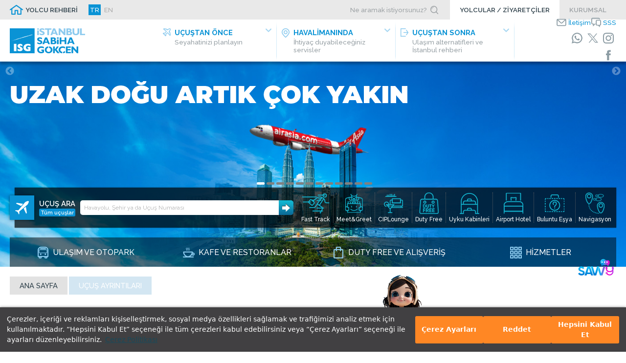

--- FILE ---
content_type: text/html; charset=utf-8
request_url: https://www.sabihagokcen.aero/yolcu-ve-ziyaretciler/ucus-bilgi-ekrani/ucus-ayrintilari.fid(154).d(1).i(1)
body_size: 70578
content:

<!DOCTYPE html>
<html xmlns="http://www.w3.org/1999/xhtml" prefix="og: https://ogp.me/ns#" lang="tr">
	<head id="HTMLhead"><link href="/SkinDetails/Silk.css" type="text/css" rel="stylesheet" /><title>
	Uçuş Ayrıntıları
</title><meta charset="utf-8" /><meta name="viewport" content="width=device-width, initial-scale=1" /><link href="/Common.css" rel="stylesheet" type="text/css" /><link rel="shortcut icon" href="/favicon.ico" type="image/x-icon" /><link rel="icon" href="/favicon.ico" type="image/x-icon" />
	

	<script type="text/javascript">

		function printpage(cid)
		{
			var printwindow;
			printwindow = window.open("/print.aspx?ID=" + cid, "_print", "width=980, height=600, top=10, left=10, status=no, menubar=no, location=no, scrollbars=1");
			void(0);
		}
	</script>

		<script src="/scripts/popimage.js"></script>
		<script src="/scripts/PopupCenter.js"></script>
	<meta name="description" /><meta name="keywords" /><meta content="https://www.sabihagokcen.aerohttps://static.sabihagokcen.aero/images/content/logo.png" property="og:image" /><meta content="Uçuş Ayrıntıları" property="og:title" /><meta property="og:description" /><meta content="https://www.sabihagokcen.aero/ucus-ayrintilari" property="og:url" /><meta content="Sabiha Gökçen" property="og:site_name" /><meta content="article" property="og:og_type" /><link href="/stylesheets/sabiha-gokcen/content.min.css?v=20230810" rel="stylesheet" type="text/css" /><meta name="language" content="TR" /><meta name="language" content="tr-TR" /><meta content="tr-TR" http-equiv="Content-Language" /><meta name="facebook-domain-verification" content="6xtaikaufjbnsr4ed7qxpo1tq1hrmx" /><link rel="stylesheet" type="text/css" href="/stylesheets/sabiha-gokcen/cookieseal.min.css" />
<script type="text/javascript" src="https://assets.cookieseal.com/cookie-seal.js"></script>
<!-- Google tag (gtag.js) -->
<script async src="https://www.googletagmanager.com/gtag/js?id=G-23CWP75Q6F"></script>
<script>
  window.dataLayer = window.dataLayer || [];
  function gtag(){dataLayer.push(arguments);}
  gtag('js', new Date());

  gtag('config', 'G-23CWP75Q6F');
</script>

<!-- Google tag (gtag.js) -->
<script async src="https://www.googletagmanager.com/gtag/js?id=AW-810562956"></script>
<script>
  window.dataLayer = window.dataLayer || [];
  function gtag(){dataLayer.push(arguments);}
  gtag('js', new Date());

  gtag('config', 'AW-810562956');
</script><script src="/scripts/isg/chat-widget.umd.js?v=20251201"></script>
<script> document.addEventListener("DOMContentLoaded", function() {
       let botOptions = {
          colorScheme: "#F5F7FA",
          textColor: "#303133",
          animation: true,
          inputPlaceholder: "Message",
          botAvatarSize: 0,
          msgBubbleColorBot: "#000",
          msgBubbleBgUser: "#4356e0",
          avatarImg: "",
          avatarWidth:"32px",
          bubbleIcon:"",
          botTitle: "SAVVy",
        };
        var newDiv = document.createElement("chat-widget");
        newDiv.setAttribute("options", JSON.stringify(botOptions));
        newDiv.setAttribute("label", "SABIHA");
        newDiv.setAttribute("type","SabihaGokcenAgent");
        newDiv.setAttribute("mode", 'internal');
        newDiv.setAttribute("show-bubble-button", true);
        newDiv.setAttribute("open", false);
        newDiv.setAttribute("is-async-message", false);
        newDiv.setAttribute("base-url", "https://savvy.sabihagokcen.aero/api/v1/");
        newDiv.setAttribute("show-toolbar-buttons",true);
        newDiv.setAttribute("close-redirect-url","https://forms.office.com/r/eUzDabVkp6");
        newDiv.setAttribute("language","tr");
        newDiv.setAttribute("is-starter-messages-details",true);
        document.body.appendChild(newDiv);
      });
</script><script src="https://code.jquery.com/jquery-3.7.1.min.js" integrity="sha256-/JqT3SQfawRcv/BIHPThkBvs0OEvtFFmqPF/lYI/Cxo=" crossorigin="anonymous"></script><link rel="preconnect" href="https://fonts.googleapis.com" /><link rel="preconnect" href="https://fonts.gstatic.com" crossorigin /><link href="https://fonts.googleapis.com/css2?family=Dosis:wght@300;400;500;600;700&family=Raleway:wght@300;400;500;600;700&display=swap" rel="stylesheet" type="text/css" /><link href="/libraries/slick/slick.css" rel="stylesheet" type="text/css" /><link href="/libraries/slick/slick-theme-redbutton.css" rel="stylesheet" type="text/css" /><link href="/stylesheets/sabiha-gokcen/main.min.css?v=20251127" rel="stylesheet" type="text/css" /><link href="/stylesheets/sabiha-gokcen/mainmenu.min.css?v=20220923" rel="stylesheet" type="text/css" /><link href="/stylesheets/sabiha-gokcen/passengersvisitors.min.css?v=202109131310" rel="stylesheet" type="text/css" /><link href="/stylesheets/sabiha-gokcen/tabmenu.min.css?v=20210906" rel="stylesheet" type="text/css" /><link rel="stylesheet" type="text/css" href="/libraries/animate.min.css" /><script type="text/javascript" src="/scripts/search.js"></script><script type="text/javascript" src="/scripts/isg/flightsearch.js"></script><script type="text/javascript" src="/scripts/isg/mobilemenu.js"></script><script type="text/javascript" src="/scripts/mobiledetection.js"></script><script>
var rvts = 'sabihagokcen_revotas'; 
    window.cookieSeal = new CookieSeal({
        tenantId: '650c39cc26cd460013bbff80',
        siteId: '80ce72a2-9d71-4076-9707-22415fb6a7e6',
        lang: 'TR',
        showLogo: false,
        onChangePreference: function(category, allowed) {
            if (category === 'MarketingCookies' && allowed) {
                        <!--------- Revotas WebPush ------------>
                   (function() {
                       var _rTag = document.getElementsByTagName('script')[0];
                 var _rcTag = document.createElement('script');
                     _rcTag.type = 'text/javascript';
                       _rcTag.async = 'true';
                       _rcTag.src = ('https://sabihagokcen.revotas.com/trc/api/revotasapi.js');
                       _rTag.parentNode.insertBefore(_rcTag,_rTag);
                   })();
                        <!--------- Revotas WebPush ------------>
                        if(!window['rvtsPopupArray'])
                            window['rvtsPopupArray'] = [];
                        rvtsPopupArray.push({rvts_customer_id:'1173'});
                        (function() {
                            var _rTag = document.getElementsByTagName('script')[0];
                            var _rcTag = document.createElement('script');
                            _rcTag.type = 'text/javascript';
                            _rcTag.async = 'true';
                            _rcTag.src = ('https://sabihagokcen.revotas.com/trc/smartwidget/smartwidget.js');
                            _rTag.parentNode.insertBefore(_rcTag, _rTag);
                        })();
                        <!--------- Revotrack ------------>
                          var setRvsCustomParamsFrom = 'inline';
                          var rvsCustomParams = [['oid', ''], ['amt', '']];
                          (function() {
                            var _rTag = document.getElementsByTagName('script')[0];
                            var _rcTag = document.createElement('script');
                              _rcTag.type = 'text/javascript';
                              _rcTag.async = 'true';
                              _rcTag.src =  'https://sabihagokcen.revotas.com/trc/jvs/rvstmini.js';
                              _rTag.parentNode.insertBefore(_rcTag,_rTag);
                          })();
                        <!--------- Revotrack ------------>
						<!-- Meta Pixel Code -->
						!function(f,b,e,v,n,t,s)
						{if(f.fbq)return;n=f.fbq=function(){n.callMethod?
						n.callMethod.apply(n,arguments):n.queue.push(arguments)};
						if(!f._fbq)f._fbq=n;n.push=n;n.loaded=!0;n.version='2.0';
						n.queue=[];t=b.createElement(e);t.async=!0;
						t.src=v;s=b.getElementsByTagName(e)[0];
						s.parentNode.insertBefore(t,s)}(window, document,'script',
						'https://connect.facebook.net/en_US/fbevents.js');
						fbq('init', '1676191789930382');
						fbq('track', 'PageView');
						<!-- End Meta Pixel Code -->
            }
            if (category === 'PerformanceCookies' && allowed) {
                /// Initialize performance analytics scripts under this comment line
            }
            if (category === 'FunctionalCookies' && allowed) {
                        <!-- Google Tag Manager -->
                        (function(w,d,s,l,i){w[l]=w[l]||[];w[l].push({'gtm.start':
                        new Date().getTime(),event:'gtm.js'});var f=d.getElementsByTagName(s)[0],
                        j=d.createElement(s),dl=l!='dataLayer'?'&l='+l:'';j.async=true;j.src=
                        'https://www.googletagmanager.com/gtm.js?id='+i+dl;f.parentNode.insertBefore(j,f);
                        })(window,document,'script','dataLayer','GTM-MC7KH2XG');
                        <!-- End Google Tag Manager -->
           }
        },
    })
</script>
<!-- Meta Pixel Code noscript section -->
<noscript><img height="1" width="1" style="display:none"
src="https://www.facebook.com/tr?id=1676191789930382&ev=PageView&noscript=1"
/></noscript>
<!-- End Meta Pixel Code noscript section -->
<link rel="stylesheet" type="text/css" href="https://unpkg.com/aos@2.3.1/dist/aos.css" /><script src="https://unpkg.com/aos@2.3.1/dist/aos.js"></script><link href="/Telerik.Web.UI.WebResource.axd?d=6ezI22hWrr8OvLjNlIaeiJ1jRqdXQq_JS_-EH4k5pRxNwI5qzFVtms3oZo3gBuzAyy5CuIdOLO-O8wOH7_KcLlfVkXWd_48ljOHt_6MlGUF74VGkJk7Nc4HhLsdvS3UO0&amp;t=638841048724991631&amp;compress=1&amp;_TSM_CombinedScripts_=%3b%3bTelerik.Web.UI%2c+Version%3d2025.3.825.462%2c+Culture%3dneutral%2c+PublicKeyToken%3d121fae78165ba3d4%3atr-TR%3a5c0dae45-ffdf-4a83-b3f2-23fb9a94d22c%3ad7e35272%3a505983de%3ae347b32f%3a45085116%3bTelerik.Web.UI.Skins%2c+Version%3d2025.3.825.462%2c+Culture%3dneutral%2c+PublicKeyToken%3d121fae78165ba3d4%3atr-TR%3ab64b2cc9-b09c-4e2c-9698-e2b85d86804c%3a614f5dcd%3ac5e84dda" type="text/css" rel="stylesheet" /></head>
	<body id="Body" class="Body">
		<form method="post" action="/yolcu-ve-ziyaretciler/ucus-bilgi-ekrani/ucus-ayrintilari.fid(154).d(1).i(1)" onkeypress="javascript:return WebForm_FireDefaultButton(event, 'btnDisableEnter')" id="form_Main">
<div class="aspNetHidden">
<input type="hidden" name="RadStyleSheetManager1_TSSM" id="RadStyleSheetManager1_TSSM" value="" />
<input type="hidden" name="RadScriptManager1_TSM" id="RadScriptManager1_TSM" value="" />
<input type="hidden" name="__EVENTTARGET" id="__EVENTTARGET" value="" />
<input type="hidden" name="__EVENTARGUMENT" id="__EVENTARGUMENT" value="" />
<input type="hidden" name="__VIEWSTATE" id="__VIEWSTATE" value="6OU4L+fWYqHa9QarKUb6MuU9uRJNrx3qxiVC8trXn6EhHOjiI7LmSPzHvzWLQk+/8kEygIHADLQ7VGHFyAIc7lXWedaqhyQNRQp5OrczlfhOfGO7KWBgY61xRHsF5iJjz1VmvMy+pOOyc+i4GE62aoxDL6Ig1xuKacuVvmzRwn+NFvUjgyu6un8svRGY+164S5m8mCHGe1ZhOaNN5A433BqD3DdPPaf6xy5txuCTKPBnUHZ5xNGI/V0Mr1iPhpWE5VsIs34CfMpvujO4saivPWDKCyABThorc0MEwvoNZ/dAg6xZUVRCtwadBUqnY3Y4d0gTnqAmJ6aQhBcCDS3O79Oh0F/ttpEZ+gi4HY3eihgOYTwWedyGiNLN5NntX9GW56KA3WXNNYzRLD+r4m+wmXdUX9zy+NNN8XiUG+J1zWtYORLxM9A2q72WjRq/bYE+JU2ByaGK94U/lXOplaH6TPxQdoLQ0NQpBOAPrEfozKLFv6j/r7Ya463qslY59pwp+dsMHkWu7T96UPLHucg19ZyMTakg1QUU4ol9/dmS19+2oYcDwoqfhPFmHFGnKbEaMbMyxz31G5BnMkO4pLS4lYYH7C9WM7fkJDkg3qEJWHK8QEhkEpVYOkBbmtL65T0h3Wg1ZE6q/AXXCmV1FVCNBGHJ7a4xrK9EbdngkOEZdyiqTznInBX5NyyLh2rsFxS14bLMa99yme453fmCvKWyU3FX3U0ve4GAIm8kWLzB5DFgRzP5WHK8SNJO3cdCPkMU3JQM9kkrVAWkbCZP+KwmVJPYLS3Jv29UJuCygVKISc0nYlotsTqke75N4H8g3FzALgqk/JTJfIu4JIWP2bpbXhAzwmn8D3YTkBvhBso4MR9JWwOgG8gAVgmXr2aP4y0hY8/1muVk5eFeNpUCt3piA7nSWXwCCoLZiuKYJM1jxYivkL1GzUmb05J8qOK125dwhisCwc6o2RQToVFwNS9FyhcKZ+XPfnFjkJi+m/51iePVJZLSrw6ly9reI3y+Hbw4fXGXc03k9SdHRwVHVr9uc8g0iwsN9JdRkq3oNjSwwb+7NhSbuQU3lj1qE9uL1LyVJy/2iDYa9Fb5mHzGKzKEMy8PoxgCFv/hyDM5S4vOcyMCZj/RTHznD//UZHMVayMvkAZrv8Y1X/mW/[base64]/fyVRStdfXEnVspYhFV48Xa3ZWz1W/4Mw59zzGCjdG1SHVnyydh2e4QRJb6XybbJVNwcGjbCypcPMiZK8gKCU0WXoByLtghpDqnG+94Rn/85eiOqQPF5FNs8BIaUO+m+PmRn+iklC7PUuy1sK5Ntxvpz5D1nxaN9tO3s6jKgB30j1gpUaIZ1N84T5S/cdplokqx0eVHG1mYLXRRo6NucZA6HWqjBZid01LwqXhUdBtDyMgRCz/y9NAPVBAoerWjfVCA+VfU9Sf4qoksI21HSALzEa8u12cWO15QsafTYcKAvpmb1Zu++z3GJLTehvX8Yj2G/n+DGbFgolc/lGHL/A5fBIoAUORdNUhKjiHEm9dfNnAfobMmVJ6oXqEORWbvbapHK7aw4bnAA8QLL7LvPwCtjvI9h0lHOJN2aNhNdk4fe+SvMQXi9jBZb7RG001E4zGmrrJeo1LHyD5e0Dxz7cDXuMb1zUmkbQ7H7z6l4OPzWv300OkAO49CvK/K4DJrhSNW2GtXh41dFs/hCZ6E2a/udJNfmCINCzTkoimSnNJhM3EQAPt6YzoCh50MpB9vDuY30ECBnTaLBN42rZjt8OJxh2DJX5KSJyrEeeHYgYRDBJ9z9Piybohirm0C2kBCd2UVVG3QOcA4qR385ku/RfHvxTvIDDjXWulE+YctEa+8H6rMU09hyc+qs+H1HdQj7785y/mx2fFKlU5O7vx80uryfLDw/xkrvcF9XSQlFAHvNNZAymSlTgdEflEC5eb6q3NNcVhyiHtMgkl1ZuhWcAMqpSKK2lAQ7E0cg3pJLv01JCqrZZC2TDbeyTeNpobqSLTvTFWXDY0RTEoxkVMeaLhytTUuR9YRtxYXlZo/c7GEmr6jOlr5oCuIFcdURpvgFAx2x3kQIGvjtC7V/20h/MzWCg8tLeS+V8aTvbZj2gSQwmjksVO6MH7EsSFZbFA4v7Sfboe7wZCYc42mO5swzbBslfdeWtKeOYmWI8dRv+YgkbSW9AZIGeX7Y3+pj+CYyOC8Rlzzig2vzFTV8Kq/[base64]/wCtIJyoqVdp5rp71mcMpgMwrIAttz+fV48G6i88ljofZIYI6c01r1MPtMB9PTJQOgkx4rXXiHkLI7tikFoNX/CqREX31BFj70Nosr0OpTFG0OJ7ezAzkAiGbAUd7uym286xDA2Zh/i3+um/7XAVpFO3nHpNQrvSFN6EG/IhxmOaSNXOuhDeYrawbkD9kElilLw8AuqndKotdLojGXlWK9wgsGpzVTzoY6XBZKcLRs3rM4/oQAlkPbomC0K8n80zDeJXUVguZSf5fIFWHilgJ5WOKFVH1xwyMmXZECEdo8oxymLpJEi2/x8H5Gyc8DjVS5iX/zcPDk6ydGKLLBf9y45DuOGVOWQc82AqMDkDpMjRabrF2vFjhz5pQbONdYFpf98XtMdMp4EldUpxiadBuo5/vURM4JVn7VTyKow4bIErs4GkJ9+gxeGl0dxMcG4LYrH5jKt4s=" />
</div>

<script type="text/javascript">
//<![CDATA[
var theForm = document.forms['form_Main'];
if (!theForm) {
    theForm = document.form_Main;
}
function __doPostBack(eventTarget, eventArgument) {
    if (!theForm.onsubmit || (theForm.onsubmit() != false)) {
        theForm.__EVENTTARGET.value = eventTarget;
        theForm.__EVENTARGUMENT.value = eventArgument;
        theForm.submit();
    }
}
//]]>
</script>


<script src="/WebResource.axd?d=JidBVsaa7DxnmdOjMU8SjVEJPfff32oJAHxlBNOLxydCBv76R6jbHs-V87uGjTk02509NEWuNYOxViou7JTqqQ2&amp;t=638901526312636832" type="text/javascript"></script>


<script src="/Telerik.Web.UI.WebResource.axd?_TSM_HiddenField_=RadScriptManager1_TSM&amp;compress=1&amp;_TSM_CombinedScripts_=%3b%3bSystem.Web.Extensions%2c+Version%3d4.0.0.0%2c+Culture%3dneutral%2c+PublicKeyToken%3d31bf3856ad364e35%3atr-TR%3af8efdcae-fc88-4697-a128-23b7f470d078%3aea597d4b%3ab25378d2%3bTelerik.Web.UI%3atr-TR%3a5c0dae45-ffdf-4a83-b3f2-23fb9a94d22c%3a16e4e7cd%3a365331c3%3a24ee1bba%3a4877f69a%3a33715776%3a86526ba7%3a88144a7a%3aed16cbdc" type="text/javascript"></script>
<script src="/WebResource.axd?d=V0sse5JEBWiDAal1mDNZZvGLHctxTh0F_vGgYtStAvpnQsn5VCmwpTqE6gQR5CVfhhzGndhSZQ0gwyqF5KA4aA2&amp;t=638901526312636832" type="text/javascript"></script>
<div class="aspNetHidden">

	<input type="hidden" name="__VIEWSTATEGENERATOR" id="__VIEWSTATEGENERATOR" value="EEA46597" />
	<input type="hidden" name="__VIEWSTATEENCRYPTED" id="__VIEWSTATEENCRYPTED" value="" />
	<input type="hidden" name="__EVENTVALIDATION" id="__EVENTVALIDATION" value="Kf0XSdSm0rb+SQ4c5l8NX5AxdLdcZo+SfmZryZWt4gPSi2iuZvIdNWYU6iH2ecmiM/r7ng2ckXRs7bBAvetzz7PoHe6dpduokIlUZqU1SL9SvnGK2qpzuEZvlfF8JKrB" />
</div>
			<script type="text/javascript">
//<![CDATA[
Sys.WebForms.PageRequestManager._initialize('ctl00$ctl00$RadScriptManager1', 'form_Main', [], [], [], 90, 'ctl00$ctl00');
//]]>
</script>

			
			<div id="ctl00_ctl00_RadFormDecorator_Main" class="RadFormDecorator" style="display:none;">
	<!-- 2025.3.825.462 --><script type="text/javascript">
//<![CDATA[

if (typeof(WebForm_AutoFocus) != 'undefined' && !isWebFormAutoFocusMethodCalled)
{
    var old_WebForm_AutoFocus = WebForm_AutoFocus;
    WebForm_AutoFocus = function(arg)
    {
        Sys.Application.add_load(function()
        {
            old_WebForm_AutoFocus(arg);
            WebForm_AutoFocus = old_WebForm_AutoFocus;
        });
    }
    var isWebFormAutoFocusMethodCalled = true;
}
if (typeof(Telerik) != 'undefined' && Type.isNamespace(Telerik.Web))
{
    if (Telerik.Web.UI.RadFormDecorator)
    {
        Telerik.Web.UI.RadFormDecorator.initializePage("ctl00_ctl00_RadFormDecorator_Main", "", "Silk", 0);
    }
}
//]]>
</script><input id="ctl00_ctl00_RadFormDecorator_Main_ClientState" name="ctl00_ctl00_RadFormDecorator_Main_ClientState" type="hidden" />
</div> 
			<div id="RadAjaxLoadingPanel_General" class="RadAjax RadAjax_Silk" style="display:none;">
	<div class="raDiv">

	</div><div class="raColor raTransp">

	</div>
</div>
			
			<div id="Panel_All">
	
				<div id="Panel_MainFrame">
		
					<div id="ContentGroup"><div id="HeaderSpacer" class="Control_Panel headerstylechangedescriptor">

		</div><div id="Header" class="Control_Panel floatingheader headerontop">
			<div id="Header_inner" class="Control_Panel ">
				<div id="HeaderSections" class="Control_Panel ">
					<div id="FirstLine" class="Control_Panel ">
						<div id="FirstLine_inner" class="Control_Panel ">
							<div id="FirstLine_flexer" class="Control_Panel ">
								<div id="FirstLineLeftGroup" class="Control_Panel ">
									<div id="FirstLineLeftGroup_Flexer" class="Control_Panel ">
										<div id="PersonalHomepage" class="Control_HTML FLGitem">
											<a href="/kisisellestirilmis-giris-sayfasi">YOLCU REHBERİ</a>
										</div><div id="LanguageSelector" class="Control_LanguageSelector FLGitem">
											<a title="Türkçe" class="aspNetDisabled langlink wow fadeInDown selected">TR</a><a title="English" class="langlink wow fadeInDown" href="/flight-details">EN</a>
										</div>
									</div>
								</div><div id="HeaderTools" class="Control_Panel ">
									<div id="HeaderTools_inner" class="Control_Panel ">
										<div id="Search" class="Control_HTML ">
											<div id="SearchWrapperInputsContainer">
	<div id="SearchInputWrapper"><input name="searchtext" type="text" id="SearchInput" placeholder="Ne aramak istiyorsunuz?" /></div>
	<div id="SearchButtonWrapper"><div id="SearchButton" onclick="DoSearch('arama-sonuclari','ara');"></div></div>
</div>
										</div>
									</div>
								</div><div id="TopMenu" class="Control_HTML ">
									<a id="topmenuitem_1" class="topmenuitem" href="anasayfa">YOLCULAR / ZİYARETÇİLER</a><a id="topmenuitem_3" class="topmenuitem" href="kurumsal-bilgiler">KURUMSAL</a>
								</div>
							</div>
						</div>
					</div><div id="SecondLine" class="Control_Panel ">
						<div id="SecondLine_inner" class="Control_Panel ">
							<div id="SecondLine_flexer" class="Control_Panel ">
								<div id="LogoSide" class="Control_Panel ">
									<div id="Logo" class="Control_HTML wow fadeIn">
										<a href="/anasayfa"></a>
									</div>
								</div><div id="MenuSide" class="Control_Panel ">
									<div id="MenuSide_inner" class="Control_Panel ">
										<div id="SubMenu" class="Control_Panel ">
											<div id="MainMenu_PassengersVisitors" class="Control_HTML MainMenu passengersvisitors">
												<div id="MobileMenuCloser" onclick="CloseMobileMenu();"><div><span>x</span>KAPAT</div></div>
<ul id="CSS3MainMenu" class="passengervisitormenu">
	<li class="menuitem" id="menuitem_beforeflight">
		<div class="menuitem_linkwrapper" onclick="ShowSubMenu('beforeflight');">
			<div class="menuitem_link">
				<div class="menuitem_link_inner"><span class="menuitem_title">UÇUŞTAN ÖNCE</span><span class="menuitem_spot">Seyahatinizi planlayın</span></div>
			</div>
		</div>
		<div class="dropdown" id="dropdown_beforeflight">
			<div class="closer submenu" onclick="CloseSubMenu('beforeflight');"><div><span>«</span>GERİ DÖN</div></div>
			<div class="submenutitle"><span>UÇUŞTAN ÖNCE</span></div>
			<div class="dropdown_inner">
				<div class="dropdown_group">
					<a href="/yolcu-ve-ziyaretciler/yolcu-rehberi/fast-track"><span>Hızlı Geçiş Fast Track</span></a><!-- Fast Track -->
					<a href="/yolcu-ve-ziyaretciler/ucustan-once/cip-ve-lounge-hizmeti"><span>CIP ve Lounge Hizmeti</span></a><!-- CIP & Lounge -->
					<a href="/yolcu-ve-ziyaretciler/ucustan-once/karsilama-ve-ugurlama-servisi"><span>Karşılama&amp;Uğurlama Servisi</span></a><!-- Karşılama & Uğurlama Servisi -->
					<a href="/yolcu-ve-ziyaretciler/yolcu-rehberi/duty-free"><span>Duty Free</span></a>
					<a href="/yolcu-ve-ziyaretciler/yolcu-rehberi/sabiha-gokcen-airport-hotel"><span>Sabiha Gökçen Airport Hotel</span></a>
				</div>
				<div class="dropdown_group">
					<a href="/yolcu-ve-ziyaretciler/ulasim-ve-otopark/otopark/vale-park-hizmeti"><span>Vale Park Hizmeti</span></a><!-- Vale -->
					<a href="/yolcu-ve-ziyaretciler/ulasim-ve-otopark/otopark"><span>Otopark</span></a><!-- Otopark -->
					<a href="/yolcu-ve-ziyaretciler/ulasim-ve-otopark/ulasim"><span>Ulaşım</span></a><!-- Ulaşım -->
					<a href="/yolcu-ve-ziyaretciler/ucustan-once/check-in"><span>Check-in</span></a><!-- Check-in -->
					<a href="/yolcu-ve-ziyaretciler/ucustan-once/el-bagaji-sivi-kisitlama"><span>El Bagajı - Sıvı Kısıtlama</span></a><!-- El bagajı - Sıvı kısıtlaması -->
					<a href="/yolcu-ve-ziyaretciler/ucustan-once/bagaj-emanet-servisi"><span>Bagaj Emanet Servisi</span></a><!-- Bagaj Emanet Servisi -->
					<a href="/yolcu-ve-ziyaretciler/ucustan-once/buluntu-esya"><span>Buluntu Eşya</span></a><!-- Buluntu Eşya -->
				</div>
				<div class="dropdown_group">
					<a href="/yolcu-ve-ziyaretciler/yolcu-rehberi/mobil-uygulamalar"><span>ISG Mobil Uygulama</span></a><!-- Mobil Uygulamalar -->
					<a href="/yolcu-ve-ziyaretciler/yolcu-rehberi/ucus-noktalari/ic-hat-ucus-noktalari"><span>İç hat uçuş noktaları</span></a><!-- İç hat uçuş noktaları -->
					<a href="/yolcu-ve-ziyaretciler/yolcu-rehberi/ucus-noktalari/dis-hat-ucus-noktalari"><span>Dış hat uçuş noktaları</span></a><!-- Dış hat uçuş noktaları -->
					<a href="/yolcu-ve-ziyaretciler/yolcu-rehberi/havayollari"><span>Havayolları</span></a><!-- Havayolları -->
					<a href="/yolcu-ve-ziyaretciler/yolcu-rehberi/ucus-bilgi-ekrani"><span>Uçuş Bilgi Ekranı</span></a><!-- Uçuş Bilgi Ekranı -->
					<a href="/yolcu-ve-ziyaretciler/yolcu-rehberi/engelli-yolcular"><span>Engelli Yolcular</span></a><!-- Engelli Yolcular -->
					<a href="/yolcu-ve-ziyaretciler/yolcu-rehberi/genel-havacilik-terminali"><span>Genel Havacılık Terminali</span></a><!-- Genel Havacılık Terminali -->
				</div>
				<div class="dropdown_group">
					<a href="/yolcu-ve-ziyaretciler/ucustan-once/yurtdisi-cikis-harci"><span>Yurtdışı Çıkış Harcı</span></a><!-- Yurtdışı Çıkış Harcı -->
					<a href="/yolcu-ve-ziyaretciler/ucustan-once/formalite-ve-kurallar/gumruk-islemleri"><span>Gümrük İşlemleri</span></a><!-- Gümrük İşlemleri -->
					<a href="/yolcu-ve-ziyaretciler/ucustan-once/formalite-ve-kurallar/vize-islemleri"><span>Vize İşlemleri</span></a><!-- Vize İşlemleri -->
					<a href="/yolcu-ve-ziyaretciler/ucustan-once/formalite-ve-kurallar/seyahat-belgeleri"><span>Seyahat Belgeleri</span></a><!-- Seyahat Belgeleri -->
					<a href="/yolcu-ve-ziyaretciler/ucustan-once/formalite-ve-kurallar/giden-yolcu-islemleri"><span>Giden Yolcu İşlemleri</span></a><!-- Giden Yolcu İşlemleri -->
					<a href="/yolcu-ve-ziyaretciler/ucustan-once/formalite-ve-kurallar/gelen-yolcu-islemleri"><span>Gelen Yolcu İşlemleri</span></a><!-- Gelen Yolcu İşlemleri -->
					<a href="/yolcu-ve-ziyaretciler/ucustan-once/formalite-ve-kurallar/evcil-hayvanlarla-seyahat"><span>Evcil Hayvanlarla Seyahat</span></a><!-- Evcil Hayvanlarla Seyahat -->
				</div>
			</div>
		</div>
	</li>
	<li class="menuitem" id="menuitem_atairport">
		<div class="menuitem_linkwrapper" onclick="ShowSubMenu('atairport');">
			<div class="menuitem_link">
				<div class="menuitem_link_inner"><span class="menuitem_title">HAVALİMANINDA</span><span class="menuitem_spot">İhtiyaç duyabileceğiniz servisler</span></div>
			</div>
		</div>
		<div class="dropdown" id="dropdown_atairport">
			<div class="closer submenu" onclick="CloseSubMenu('atairport');"><div><span>«</span>GERİ DÖN</div></div>
			<div class="submenutitle"><span>HAVALİMANINDA</span></div>
			<div class="dropdown_inner">
				<div class="dropdown_group">
					<a href="/yolcu-ve-ziyaretciler/yolcu-rehberi/kafe-ve-restoranlar"><span>Kafe ve Restoranlar</span></a><!-- Kafe ve Restoranlar -->
					<a href="/yolcu-ve-ziyaretciler/yolcu-rehberi/alisveris"><span>Alışveriş</span></a><!-- Alışveriş -->
					<a href="/yolcu-ve-ziyaretciler/ucustan-once/cip-ve-lounge-hizmeti"><span>CIP ve Lounge Hizmeti</span></a><!-- CIP & Lounge -->
					<a href="/yolcu-ve-ziyaretciler/hizmetlerimiz/uyku-odalari"><span>Uyku Odaları</span></a><!-- Uyku Odaları -->
					<a href="/yolcu-ve-ziyaretciler/yolcu-rehberi/sabiha-gokcen-airport-hotel"><span>Sabiha Gökçen Airport Hotel</span></a>
				</div>
				<div class="dropdown_group">
					<a href="/yolcu-ve-ziyaretciler/yolcu-rehberi/duty-free"><span>Duty Free</span></a>
					<a href="/yolcu-ve-ziyaretciler/ulasim-ve-otopark/otopark"><span>Otopark</span></a><!-- Otopark -->
					<a href="/yolcu-ve-ziyaretciler/hizmetlerimiz/bagaj-hizmetleri"><span>Bagaj Hizmetleri</span></a><!-- Bagaj Hizmetleri -->
					<a href="/yolcu-ve-ziyaretciler/hizmetlerimiz/kablosuz-internet"><span>Kablosuz İnternet</span></a><!-- Kablosuz İnternet -->
					<a href="/yolcu-ve-ziyaretciler/hizmetlerimiz/turizm-ve-arac-kiralama"><span>Turizm ve Araç Kiralama</span></a><!-- Turizm ve Araç Kiralama  -->
				</div>
				<div class="dropdown_group">
					<a href="/yolcu-ve-ziyaretciler/yolcu-rehberi/terminal-rehberi"><span>Terminal Rehberi</span></a><!-- Terminal Rehberi -->
					<a href="/yolcu-ve-ziyaretciler/yolcu-rehberi/kat-planlari"><span>Kat Planları</span></a><!-- Kat Planları -->
					<a href="https://inmapper.com/sabihagokcen/tr/" target="_blank"><span>Havalimanı Navigasyon</span></a><!-- Havalimanı Navigasyon -->
				</div>
				<div class="dropdown_group">
					<a href="/yolcu-ve-ziyaretciler/hizmetlerimiz/bankacilik-ve-doviz_islemleri"><span>Bankacılık ve Döviz İşlemleri</span></a><!-- Bankacılık ve Döviz İşlemleri -->
					<a href="/yolcu-ve-ziyaretciler/hizmetlerimiz/posta-hizmetleri"><span>Posta Hizmetleri</span></a><!-- Posta Hizmetleri -->
					<a href="/yolcu-ve-ziyaretciler/hizmetlerimiz/saglik-hizmetleri"><span>Sağlık Hizmetleri</span></a><!-- Sağlık Hizmetleri -->
					<!--<a href="/yolcu-ve-ziyaretciler/hizmetlerimiz/vergi-iadesi"><span>Vergi İadesi</span></a> Vergi İadesi -->
					<a href="/yolcu-ve-ziyaretciler/hizmetlerimiz/mescit"><span>Mescit</span></a><!-- Mescit -->
				</div>
			</div>
		</div>
	</li>
	<li class="menuitem" id="menuitem_afterflight">
		<div class="menuitem_linkwrapper" onclick="ShowSubMenu('afterflight');">
			<div class="menuitem_link">
				<div class="menuitem_link_inner"><span class="menuitem_title">UÇUŞTAN SONRA</span><span class="menuitem_spot">Ulaşım alternatifleri ve İstanbul rehberi</span></div>
			</div>
		</div>
		<div class="dropdown" id="dropdown_afterflight">
			<div class="closer submenu" onclick="CloseSubMenu('afterflight');"><div><span>«</span>GERİ DÖN</div></div>
			<div class="submenutitle"><span>UÇUŞTAN SONRA</span></div>
			<div class="dropdown_inner">
				<div class="dropdown_group">
					<a href="/yolcu-ve-ziyaretciler/ulasim-ve-otopark/ulasim"><span>Ulaşım</span></a><!-- Ulaşım -->
					<a href="/yolcu-ve-ziyaretciler/yolcu-rehberi/sabiha-gokcen-airport-hotel"><span>Sabiha Gökçen Airport Hotel</span></a>
					<a href="/yolcu-ve-ziyaretciler/yolcu-rehberi/yolcu-haklari"><span>Yolcu Hakları</span></a><!-- Yolcu Hakları -->
				</div>
				<div class="dropdown_group">
					<a href="/yolcu-ve-ziyaretciler/yolcu-rehberi/ucus-noktalari/ic-hat-ucus-noktalari"><span>İç hat uçuş noktaları</span></a><!-- İç hat uçuş noktaları -->
					<a href="/yolcu-ve-ziyaretciler/yolcu-rehberi/ucus-noktalari/dis-hat-ucus-noktalari"><span>Dış hat uçuş noktaları</span></a><!-- Dış hat uçuş noktaları -->
					<a href="/yolcu-ve-ziyaretciler/yolcu-rehberi/havayollari"><span>Havayolları</span></a><!-- Havayolları -->
				</div>
				<div class="dropdown_group">
					<a href="/yolcu-ve-ziyaretciler/yolcu-rehberi/istanbul-rehberi"><span>İstanbul Rehberi</span></a><!-- İstanbul Rehberi -->
					<a href="/yolcu-ve-ziyaretciler/ucustan-once/buluntu-esya"><span>Buluntu Eşya</span></a><!-- Buluntu Eşya -->
					<a href="/yolcu-ve-ziyaretciler/ucustan-once/bagaj-emanet-servisi"><span>Bagaj Emanet Servisi</span></a><!-- Bagaj Emanet Servisi -->
				</div>
				<div class="dropdown_group">
					<a href="/yolcu-ve-ziyaretciler/yolcu-rehberi/alisveris"><span>Alışveriş</span></a><!-- Alışveriş -->
					<a href="/yolcu-ve-ziyaretciler/yolcu-rehberi/kafe-ve-restoranlar"><span>Kafe ve Restoranlar</span></a><!-- Kafe ve Restoranlar -->
					<a href="/yolcu-ve-ziyaretciler/hizmetlerimiz/turizm-ve-arac-kiralama"><span>Turizm ve Araç Kiralama</span></a><!-- Turizm ve Araç Kiralama -->
				</div>
			</div>
		</div>
	</li>
</ul>
<div id="MobileMenuHPCorporate"><a id="MobileMenuHP" href="/anasayfa"><span>ANA SAYFA</span></a><a id="MobileMenuCorporate" href="/kurumsal-bilgiler">KURUMSAL</a></div>
											</div>
										</div>
									</div>
								</div><div id="MobileMenuWrapper" class="Control_Panel ">
									<div id="HTMLMobileMenu" class="Control_HTML " onclick="ShowMobileMenu();">
										
									</div>
								</div><div id="HeaderContactAndSocial" class="Control_Panel ">
									<div id="HeaderContactAndSSSWrapper" class="Control_Panel ">
										<div id="HeaderContact" class="Control_HTML ">
											<a href="/kurumsal-bilgiler/hakkimizda/iletisim-bilgileri">İletişim</a>
										</div><div id="HeaderSSS" class="Control_HTML ">
											<a title="Sıkça Sorulan Sorular" href="/sss-sikca-sorulan-sorular">SSS</a>
										</div>
									</div><div id="HeaderSocial" class="Control_HTML ">
										<a href="https://wa.me/905363209590" target="_blank" rel="noopener" class="whatsapp" aria-label="WhatsApp"></a><a href="https://x.com/SabihaGokcen" class="x" target="_blank"></a><a href="https://www.instagram.com/istanbulsabihagokcen/" class="instagram" target="_blank"></a><a href="https://facebook.com/SabihaGokcenAirport" class="facebook" target="_blank"></a>
									</div>
								</div>
							</div>
						</div>
					</div>
				</div>
			</div>
		</div><div id="SliderArea" class="Control_Panel ">
			<div id="SliderSlick" class="Control_Panel SliderSlick">
				
<div id="slide_wrapper_2376" class="slide_wrapper" style=" ">
	<a id="slide_2376" href="/kurumsal-bilgiler/medya-merkezi/basin-bultenleri/2025/kasim-2025#airasiax" class="slide TR " style="background-image: url(https://static.sabihagokcen.aero/images/content/banner-airasia-bg.jpg); ">
		<div class="slide_inner" style="">
			<div class="slide_content">
				<div class="slide_logogroup">
					<div class="slide_logo" style=""><img src="" style="" /></div>
				</div>
				<div class="slide_textgroup">
					<div class="slide_title" style=""><img src="https://static.sabihagokcen.aero/images/content/banner-airasia-tr.png" /></div>
					<div class="slide_spot" style=""></div>
				</div>
			</div>
		</div>
	</a>
</div>

<div id="slide_wrapper_2372" class="slide_wrapper" style=" ">
	<a id="slide_2372" href="/baglantiya.git(transaviabulten)" class="slide TR " style="background-image: url(https://static.sabihagokcen.aero/images/content/yeni-havayolu.jpg); ">
		<div class="slide_inner" style="">
			<div class="slide_content">
				<div class="slide_logogroup">
					<div class="slide_logo" style=""><img src="" style="" /></div>
				</div>
				<div class="slide_textgroup">
					<div class="slide_title" style="">&nbsp;</div>
					<div class="slide_spot" style=""></div>
				</div>
			</div>
		</div>
	</a>
</div>

<div id="slide_wrapper_2285" class="slide_wrapper" style=" ">
	<a id="slide_2285" href="/baglantiya.git(home)" class="slide TR " style="background-image: url(https://static.sabihagokcen.aero/images/content/web-banner-mutlu-seyahatler-1.jpg); ">
		<div class="slide_inner" style="">
			<div class="slide_content">
				<div class="slide_logogroup">
					<div class="slide_logo" style=""><img src="" style="" /></div>
				</div>
				<div class="slide_textgroup">
					<div class="slide_title" style="">&nbsp;</div>
					<div class="slide_spot" style=""></div>
				</div>
			</div>
		</div>
	</a>
</div>

<div id="slide_wrapper_2216" class="slide_wrapper" style=" ">
	<a id="slide_2216" href="/" class="slide TR " style="background-image: url(https://static.sabihagokcen.aero/images/content/yeni-pist.jpg); ">
		<div class="slide_inner" style="">
			<div class="slide_content">
				<div class="slide_logogroup">
					<div class="slide_logo" style=""><img src="" style="" /></div>
				</div>
				<div class="slide_textgroup">
					<div class="slide_title" style="">&nbsp;</div>
					<div class="slide_spot" style=""></div>
				</div>
			</div>
		</div>
	</a>
</div>

<div id="slide_wrapper_2212" class="slide_wrapper" style=" ">
	<a id="slide_2212" href="/baglantiya.git(eco)" target="_blank" class="slide TR " style="background-image: url(https://static.sabihagokcen.aero/images/content/ekonomik-havayolu-isletmeciliginin-merkezi-yazili.jpg); ">
		<div class="slide_inner" style="">
			<div class="slide_content">
				<div class="slide_logogroup">
					<div class="slide_logo" style=""><img src="" style="" /></div>
				</div>
				<div class="slide_textgroup">
					<div class="slide_title" style="">&nbsp;</div>
					<div class="slide_spot" style=""></div>
				</div>
			</div>
		</div>
	</a>
</div>

<div id="slide_wrapper_2112" class="slide_wrapper" style=" background-color: #f87501;">
	<a id="slide_2112" href="/baglantiya.git(otoparkodeme)" target="_blank" class="slide TR " style="background-image: url(https://static.sabihagokcen.aero/images/content/1280x460-mobilodeme-tr.jpg); ">
		<div class="slide_inner" style="">
			<div class="slide_content">
				<div class="slide_logogroup">
					<div class="slide_logo" style=""><img src="" style="" /></div>
				</div>
				<div class="slide_textgroup">
					<div class="slide_title" style="">&nbsp;</div>
					<div class="slide_spot" style=""></div>
				</div>
			</div>
		</div>
	</a>
</div>

<div id="slide_wrapper_2020" class="slide_wrapper" style=" ">
	<a id="slide_2020" href="/baglantiya.git(metro)" class="slide TR " style="background-image: url(https://static.sabihagokcen.aero/images/content/metro-1920x460-tr.jpg); ">
		<div class="slide_inner" style="">
			<div class="slide_content">
				<div class="slide_logogroup">
					<div class="slide_logo" style=""><img src="" style="" /></div>
				</div>
				<div class="slide_textgroup">
					<div class="slide_title" style="">&nbsp;</div>
					<div class="slide_spot" style=""></div>
				</div>
			</div>
		</div>
	</a>
</div>

<div id="slide_wrapper_2074" class="slide_wrapper" style=" background-color: #0D1927;">
	<a id="slide_2074" href="/kurumsal-bilgiler/sabiha-gokcen-havalimani/odullerimiz" class="slide TR " style="background-image: url(https://static.sabihagokcen.aero/images/content/technologic-airport-bg.jpg); ">
		<div class="slide_inner" style="">
			<div class="slide_content">
				<div class="slide_logogroup">
					<div class="slide_logo" style=""><img src="https://static.sabihagokcen.aero/images/content/technologic-airport-logo.png" style="" /></div>
				</div>
				<div class="slide_textgroup">
					<div class="slide_title" style=""><img src="https://static.sabihagokcen.aero/images/content/technologic-airport-entext.png" /></div>
					<div class="slide_spot" style=""></div>
				</div>
			</div>
		</div>
	</a>
</div>

<div id="slide_wrapper_1953" class="slide_wrapper" style=" ">
	<a id="slide_1953" href="/baglantiya.git(freewifi)" class="slide TR standard" style="background-image: url(https://static.sabihagokcen.aero/images/content/isg-wifi.banner.jpg); background-color:#96cdeb;">
		<div class="slide_inner" style="">
			<div class="slide_content">
				<div class="slide_logogroup">
					<div class="slide_logo" style=""><img src="https://static.sabihagokcen.aero/images/content/wifi.logo.png" style="" /></div>
				</div>
				<div class="slide_textgroup">
					<div class="slide_title" style="color:#053247;">Ücretsiz internet hizmeti için<br />Free Wi-Fi ağına bağlanın</div>
					<div class="slide_spot" style="color:#0a93d5;">Sevdiklerinize daha yakınsınız.</div>
				</div>
			</div>
		</div>
	</a>
</div>

<div id="slide_wrapper_1947" class="slide_wrapper" style=" ">
	<a id="slide_1947" href="/baglantiya.git(mobileapp)" class="slide TR standard" style="background-image: url(https://static.sabihagokcen.aero/images/content/isg.banner.mobiluygulama-entr.jpg); background-color:#EEF4F4;">
		<div class="slide_inner" style="">
			<div class="slide_content">
				<div class="slide_logogroup">
					<div class="slide_logo" style="display:none;"><img src="https://static.sabihagokcen.aero/images/content/-emptypixel.png" style="" /></div>
				</div>
				<div class="slide_textgroup">
					<div class="slide_title" style="color:#2c75b6;">Zaman kazandıran kolaylıklar için</div>
					<div class="slide_spot" style="color:#a88214;">ISG Mobil <br />Uygulamasını indir</div>
				</div>
			</div>
		</div>
	</a>
</div>

<div id="slide_wrapper_1942" class="slide_wrapper" style=" ">
	<a id="slide_1942" href="/baglantiya.git(fasttrack)" class="slide TR standard" style="background-image: url(https://static.sabihagokcen.aero/images/content/slide2bg.jpg); background-color:#3f2a56;">
		<div class="slide_inner" style="">
			<div class="slide_content">
				<div class="slide_logogroup">
					<div class="slide_logo" style=""><img src="https://static.sabihagokcen.aero/images/content/slide2logo.png" style="" /></div>
				</div>
				<div class="slide_textgroup">
					<div class="slide_title" style="color:white;">Hızlı geçiş kullan, <br />sıraya takılma</div>
					<div class="slide_spot" style="color:white;">Zaman sizin için önemliyse terminalde yer alan fast track noktalarını kullanın, kişisel konforunuz için zaman kazanın.</div>
				</div>
			</div>
		</div>
	</a>
</div>

<div id="slide_wrapper_2371" class="slide_wrapper" style=" ">
	<a id="slide_2371" href="/baglantiya.git(arackiralamaofisialantahsisihalesi)" target="_blank" class="slide TR " style="background-image: url(https://static.sabihagokcen.aero/images/content/arac-kiralama-ofisi-alan-tahsis-ihalesi-mainbanner.jpg); ">
		<div class="slide_inner" style="">
			<div class="slide_content">
				<div class="slide_logogroup">
					<div class="slide_logo" style=""><img src="" style="" /></div>
				</div>
				<div class="slide_textgroup">
					<div class="slide_title" style="">&nbsp;</div>
					<div class="slide_spot" style=""></div>
				</div>
			</div>
		</div>
	</a>
</div>

			</div><div id="ButtonsBarWrapper"><div id="ButtonsBar" class="Control_Panel ">
				<div id="ButtonsBar_inner" class="Control_Panel wow fadeInUp">
					<div id="flightsearchside" class="Control_Panel ">
						<div id="FlightIconCell" class="Control_HTML wow zoomIn" data-wow-delay="1.1s">
							<a id="FlightIconBox" href="/yolcu-ve-ziyaretciler/yolcu-rehberi/ucus-bilgi-ekrani" title="Tüm uçuşlar için tıklayın"></a>
						</div><div id="FlightTitleCell" class="Control_HTML wow fadeIn" data-wow-delay="1.2s">
							UÇUŞ ARA<a id="AllFlightsButton" href="/yolcu-ve-ziyaretciler/yolcu-rehberi/ucus-bilgi-ekrani" title="Tüm uçuşlar için tıklayın">Tüm uçuşlar</a>
						</div><div id="FlightSearchFormCell" class="Control_HTML wow fadeIn" data-wow-delay="1.3s">
							<div id="FlightSearchInputWrapper"><input name="flightsearchtext" type="text" id="FlightSearchInput" placeholder="Havayolu, Şehir ya da Uçuş Numarası" /></div>
<div id="FlightSearchButtonWrapper"><div id="FlightSearchButton" onclick="DoFlightSearch('ucus-arama-sonuclari','ara');"></div></div>
						</div>
					</div><div id="buttonsside" class="Control_HTML ">
						<a id="button_fasttrack" class="buttonbarbutton wow fadeInUp" data-wow-delay=".1s" href="/yolcu-ve-ziyaretciler/yolcu-rehberi/fast-track">
	<div class="buttonbarbutton_inner">
		<span>Fast Track</span>
	</div>
</a>
<a id="button_meetgreet" class="buttonbarbutton wow fadeInUp" data-wow-delay=".2s" href="/yolcu-ve-ziyaretciler/ucustan-once/karsilama-ve-ugurlama-servisi">
	<div class="buttonbarbutton_inner">
		<span>Meet&amp;Greet</span>
	</div>
</a>
<a id="button_ciplounge" class="buttonbarbutton wow fadeInUp" data-wow-delay=".3s" href="/yolcu-ve-ziyaretciler/ucustan-once/cip-ve-lounge-hizmeti">
	<div class="buttonbarbutton_inner">
		<span>CIPLounge</span>
	</div>
</a>
<a id="button_dutyfree" class="buttonbarbutton wow fadeInUp" data-wow-delay=".4s" href="/yolcu-ve-ziyaretciler/yolcu-rehberi/duty-free">
	<div class="buttonbarbutton_inner">
		<span>Duty Free</span>
	</div>
</a>
<a id="button_keplercabins" class="buttonbarbutton wow fadeInUp" data-wow-delay=".5s" href="/yolcu-ve-ziyaretciler/hizmetlerimiz/uyku-odalari">
	<div class="buttonbarbutton_inner">
		<span>Uyku Kabinleri</span>
	</div>
</a>
<a id="button_airporthotel" class="buttonbarbutton wow fadeInUp" data-wow-delay=".6s" href="/baglantiya.git(airporthotelres)" target="_blank">
	<div class="buttonbarbutton_inner">
		<span>Airport Hotel</span>
	</div>
</a>
<a id="button_shopatsaw" class="buttonbarbutton wow fadeInUp" data-wow-delay=".7s" href="/yolcu-ve-ziyaretciler/ucustan-once/shopatsaw">
	<div class="buttonbarbutton_inner">
		<span>shop@saw</span>
	</div>
</a>
<a id="button_lostobject" class="buttonbarbutton wow fadeInUp" data-wow-delay=".8s" href="/yolcu-ve-ziyaretciler/ucustan-once/buluntu-esya">
	<div class="buttonbarbutton_inner">
		<span>Buluntu Eşya</span>
	</div>
</a>
<a id="button_navigation" class="buttonbarbutton wow fadeInUp" data-wow-delay=".9s" href="/baglantiya.git(inmapper)" target="_blank">
	<div class="buttonbarbutton_inner">
		<span>Navigasyon</span>
	</div>
</a>
					</div>
				</div>
			</div></div>
		</div><div id="TabsArea" class="Control_Panel ">
			<div id="Tabs_inner" class="Control_HTML ">
				<div id="Tabs">
	<ul id="TabsMenu" class="tabsmenu">
		<li class="tabitem unselectedtab tab1" id="tab_1" onclick="selecttab(1)">
			<div class="tabitem_titlewrapper">
				<span class="tabitem_title">ULAŞIM VE OTOPARK</span>
			</div>
		</li>
		<li class="tabitem unselectedtab tab2" id="tab_2" onclick="selecttab(2)">
			<div class="tabitem_titlewrapper">
				<span class="tabitem_title">KAFE VE RESTORANLAR</span>
			</div>
		</li>
		<li class="tabitem unselectedtab tab3" id="tab_3" onclick="selecttab(3)">
			<div class="tabitem_titlewrapper">
				<span class="tabitem_title">DUTY FREE VE ALIŞVERİŞ</span>
			</div>
		</li>
		<li class="tabitem unselectedtab tab4" id="tab_4" onclick="selecttab(4)">
			<div class="tabitem_titlewrapper">
				<span class="tabitem_title">HİZMETLER</span>
			</div>
		</li>
	</ul>
</div>
<div id="TabsBand" class="TabsBandClosed">
	<div id="TabsBand_inner">
		<div id="TabsDropdowns" class="tabsdropdowns">
			<div class="dropdown dropdown1" id="dropdown_1" style="display:none">
				<div class="dropdown_inner">
					<div id="carparkleftcolumn">
						<a href="/hususi-arac" class="bycar">HUSUSİ ARAÇ</a>
						<a href="/belediye-otobusu" class="publicbus">BELEDİYE OTOBÜSÜ</a>
						<a href="/havaist" class="havabus">HAVAİST</a>
						<a href="/taksi" class="taxi">TAKSİ</a>
						<a href="/metro" class="metro">METRO</a>
						<a href="/yolcu-ve-ziyaretciler/ulasim-ve-otopark/arac-kiralama" class="rentacar">ARAÇ KİRALAMA</a>
						<a href="/yolcu-ve-ziyaretciler/ulasim-ve-otopark/otopark/vale-park-hizmeti" class="valet">VALE</a>
					</div>
					<div id="carparkmaincolumn">
						<div class="iframewrapper">
							<iframe id="parkcalculatorframe" src="/sitepages/isg/intabparkcalculator.aspx?lang=1" seamless="seamless" scrolling="no" frameborder="0" allowtransparency="true"></iframe>
						</div>
					</div>
				</div>
			</div>
			<div class="dropdown dropdown2" id="dropdown_2" style="display:none">
				<div class="dropdown_inner">
					<div class="boxesside">
						<a class="box" href="/yolcu-ve-ziyaretciler/yolcu-rehberi/kafe-ve-restoranlar">
							<div class="box_inner" style="background-image: url(https://static.sabihagokcen.aero/images/Template/Main/CafesRestaurants_CoffeeDessert.png)">
								<span class="box_text">Kahve ve Tatlı Keyfi</span>
							</div>
						</a>
						<a class="box" href="/yolcu-ve-ziyaretciler/yolcu-rehberi/kafe-ve-restoranlar">
							<div class="box_inner" style="background-image: url(https://static.sabihagokcen.aero/images/Template/Main/CafesRestaurants_QuickSnack.png)">
								<span class="box_text">Hızlı Atıştırmalık</span>
							</div>
						</a>
						<a href="/yolcu-ve-ziyaretciler/yolcu-rehberi/kafe-ve-restoranlar" class="box">
							<div class="box_inner" style="background-image: url(https://static.sabihagokcen.aero/images/Template/Main/CafesRestaurants_TurkishCuisine.png)">
								<span class="box_text">Türk Mutfağı</span>
							</div>
						</a>
						<a href="/yolcu-ve-ziyaretciler/yolcu-rehberi/kafe-ve-restoranlar" class="box">
							<div class="box_inner" style="background-image: url(https://static.sabihagokcen.aero/images/Template/Main/CafesRestaurants_ItalianCuisine.png)">
								<span class="box_text">İtalyan Mutfağı</span>
							</div>
						</a>
					</div>
					<div class="bannerside">
						<div>
							<!--<a href=""><img src="/images/content/banner-ucus-noktalari.jpg" /></a>-->
							<a href="/yolcu-ve-ziyaretciler/yolcu-rehberi/kafe-ve-restoranlar"><img src="https://static.sabihagokcen.aero/images/content/sabihada-damak-tadiniza-uygun-lezzetler-bir-arada.jpg" /></a>
						</div>
					</div>
				</div>
			</div>
			<div class="dropdown dropdown3" id="dropdown_3" style="display:none">
				<div class="dropdown_inner">
					<div class="boxesside">
						<a href="/yolcu-ve-ziyaretciler/yolcu-rehberi/duty-free" class="box">
							<div class="box_inner" style="background-image: url(https://static.sabihagokcen.aero/images/Template/Main/DutyfreeShopping_DutyFree.png)">
								<span class="box_text">DUTY FREE</span>
							</div>
						</a>
						<a href="/yolcu-ve-ziyaretciler/yolcu-rehberi/alisveris" class="box">
							<div class="box_inner" style="background-image: url(https://static.sabihagokcen.aero/images/Template/Main/DutyfreeShopping_Shopping.png)">
								<span class="box_text">ALIŞVERİŞ</span>
							</div>
						</a>
						<a href="https://istanbul-sabiha.shopdutyfree.com/en/how-does-it-work" class="box">
							<div class="box_inner" style="background-image: url(https://static.sabihagokcen.aero/images/Template/Main/DutyfreeShopping_Preorder.png)">
								<span class="box_text">DUTY FREE ÖN SİPARİŞ</span>
							</div>
						</a>
					</div>
					<div class="bannerside">
						<div id="mobilebanner">
							<a href="/yolcu-ve-ziyaretciler/yolcu-rehberi/mobil-uygulamalar" target="_blank">
								<img alt="" src="https://static.sabihagokcen.aero/images/content/banner-mobil-uygulamalar.jpg" />
							</a>
						</div>
						<div id="dufrybanner">
							<!--<a href="https://www.redbydufry.com/en/index.html" target="_blank">-->
								<img alt="" src="https://static.sabihagokcen.aero/images/content/dutyfreetab-defaultbanner-302x182-tr.png" style="width: 302px; height: 182px" />
							<!--</a>-->
						</div>
					</div>
				</div>
			</div>
			<div class="dropdown dropdown4" id="dropdown_4" style="display:none">
				<div class="dropdown_inner">
					<div id="premiumservicesbox" class="servicesbox">
						<div class="servicesboxtitle">AYRICALIKLI HİZMETLER</div>
						<div class="servicesboxlist">
							<a href="/plaza-premium-lounge" class="plazapremiumlounge">Plaza Premium Lounge</a>
							<a href="/yolcu-ve-ziyaretciler/yolcu-rehberi/fast-track" class="allwaysfasttrack">Allways Fast Track</a>
							<a href="/yolcu-ve-ziyaretciler/ucustan-once/karsilama-ve-ugurlama-servisi" class="allwaysmeetgreet">Allways Meet&amp;Greet</a>
						</div>
					</div>
					<div id="servicesbox" class="servicesbox">
						<div class="servicesboxtitle">&nbsp;</div>
						<div class="servicesboxlist">
							<a href="/yolcu-ve-ziyaretciler/yolcu-rehberi/isg-airport-hotel" class="isgairporthotel">ISG Airport Hotel</a>
							<a href="/yolcu-ve-ziyaretciler/hizmetlerimiz/posta-hizmetleri" class="postalservices">Posta Hizmetleri</a>
							<a href="/yolcu-ve-ziyaretciler/hizmetlerimiz/uyku-odalari" class="restingunits">Uyku Kabinleri</a>
							<a href="/yolcu-ve-ziyaretciler/hizmetlerimiz/bagaj-hizmetleri" class="baggage">Bagaj Hizmetleri</a>
							<a href="/yolcu-ve-ziyaretciler/hizmetlerimiz/kablosuz-internet" class="wirelessinternet">Kablosuz İnternet</a>
							<a href="/yolcu-ve-ziyaretciler/hizmetlerimiz/saglik-hizmetleri" class="healthservices">Sağlık Hizmetleri</a>
							<a href="/yolcu-ve-ziyaretciler/hizmetlerimiz/vergi-iadesi" class="taxrefund">Vergi İadesi</a>
							<a href="/yolcu-ve-ziyaretciler/hizmetlerimiz/turizm-ve-arac-kiralama" class="rentacar">Turizm ve Araç Kiralama</a>
							<a href="/yolcu-ve-ziyaretciler/hizmetlerimiz/mescit" class="masjit">Mescit</a>
							<a href="/yolcu-ve-ziyaretciler/hizmetlerimiz/bankacilik-ve-doviz_islemleri" class="bankingforeignexchange">Bankacılık ve Döviz İşlemleri</a>
						</div>
					</div>
					<div id="timesavingservicesbox" class="servicesbox">
						<div class="servicesboxtitle">ZAMAN KAZANDIRAN HİZMETLER</div>
						<div class="servicesboxlist">
							<a href="/yolcu-ve-ziyaretciler/yolcu-rehberi/fast-track" class="fasttrack">FAST TRACK</a>
							<a href="/yolcu-ve-ziyaretciler/ucustan-once/karsilama-ve-ugurlama-servisi" class="meetgreet">MEET&amp;GREET</a>
							<a style="display: none" href="/yolcu-ve-ziyaretciler/ucustan-once/shopatsaw" class="shopatsaw">SHOP@SAW</a>
							<a href="/yolcu-ve-ziyaretciler/ulasim-ve-otopark/otopark/vale-park-hizmeti" class="valet">VALE</a>
							<a href="/yolcu-ve-ziyaretciler/yolcu-rehberi/mobil-uygulamalar" class="mobileapp">MOBIL UYGULAMA</a>
						</div>
					</div>
				</div>
			</div>
		</div>
	</div>
</div>
			</div>
		</div><script src="https://code.jquery.com/jquery-migrate-3.5.2.min.js" integrity="sha256-ocUeptHNod0gW2X1Z+ol3ONVAGWzIJXUmIs+4nUeDLI=" crossorigin="anonymous"></script>
<script type="text/javascript" src="/libraries/slick/slick.min.js"></script><script type="text/javascript">
$(document).ready(function(){
	$('.SliderSlick').slick({
		adaptiveHeight: false,
		autoplay: true,
		autoplaySpeed: 5000,
		dots: true,
		infinite: true,
		slidesToShow: 1,
		slidesToScroll: 1,
		arrows: true,
		fade: true
	});
});
</script><script type="text/javascript" src="/scripts/isg/tabs.js"></script><script type="text/javascript" src="/scripts/floatingheader_stylechange.js"></script><div id="PageContentArea">
					
	
	
	<!-- toolbar -->
	<div id="ContentHeadline" class="Control_Panel ">

		</div><div id="ContentAreaWrapper"><div id="ContentAreaWrapper_inner"><div id="ContentHeader" class="Control_Panel ">
			<div id="BreadCrumbsWrapper" class="Control_Panel ">
				<div id="BreadCrumbs" class="Control_BreadCrumbs wow fadeIn">
					<a href="/anasayfa">Ana sayfa</a><span>Uçuş Ayrıntıları</span>
				</div>
			</div><div id="TitleWrapper" class="Control_Panel ">
				<div id="ContentTitle"><h1 class="Control_ContentTitle wow fadeIn" style="">Uçuş Ayrıntıları</h1></div>
			</div>
		</div><div id="ContentArea" class="Control_Panel ">
			<div id="ContentArea_inner" class="Control_Panel ">
				<div id="ContentColumns" class="Control_Panel ">
					<div id="MainColumn" class="Control_Panel "><div class="Control_CssDrivenContentList ">
			
		</div>
	
	
	
	<div id="ContentPlaceHolder_ForNested_ContentPlaceHolder_ForNested_Panel_NoInfo">
			
		<span id="ContentPlaceHolder_ForNested_ContentPlaceHolder_ForNested_Label_NoInfo">Uçuş bilgisi artık geçerli değil.</span>
	
		</div>

	</div></div>
					</div>
				</div></div></div>
	
	
	<div id="ContentPlaceHolder_ForNested_RadAjaxLoadingPanel_Content" class="RadAjax RadAjax_Silk" style="display:none;">
			<div class="raDiv">
				
	
			</div><div class="raColor raTransp">

			</div>
		</div>

					</div></div><div id="MinimalFooter" class="Control_Panel ">
			<div id="Backgrounds" class="Control_HTML ">
				<div id="Backgrounds_RoundedLogo" style="background-image: url(https://static.sabihagokcen.aero/images/Template/Main/round_logo_full_TR.png)"></div><div id="Backgrounds_City"><img src="https://static.sabihagokcen.aero/images/Template/Main/city.png" /></div>
			</div><div id="NewFooter" class="Control_Panel ">
				<div id="NewFooter_inner" class="Control_Panel ">
					<div id="FooterLinksBand" class="Control_HTML ">
						<div id="FooterLinksLeftSide">
	<a href="/kisisellestirilmis-giris-sayfasi"><span>Yolcu Rehberi</span></a><!-- Kişisel Ana Sayfa -->
	<a href="/yolcu-ve-ziyaretciler/yolcu-rehberi/mobil-uygulamalar"><span>Mobil Uygulamalar</span></a><!-- Mobil Uygulamalar -->
	<!-- <a href="/covid-19"><span>Covid-19 Bilgilendirme</span></a>Covid-19 -->
	<a href="/kurumsal-bilgiler/medya-merkezi"><span>Medya Merkezi</span></a><!-- Basın Odası -->
	<a href="/sabiha-gokcen-kimdir" target="_blank"><span>Sabiha Gökçen Kimdir?</span></a><!-- Sabiha Gökçen Kimdir -->
	<a href="/kurumsal-bilgiler/sabiha-gokcen-havalimani/iletisim-bilgileri"><span>İletişim Bilgileri</span></a><!-- İletişim -->
	<a href="/yolcu-ve-ziyaretciler/yolcu-rehberi/sik-sorulan-sorular"><span>Sık Sorulan Sorular</span></a><!-- SSS  -->
	<a onclick="window.cookieSeal.showPopup()" style="cursor: pointer"><span>Çerez Tercihleri</span></a>
</div>
<div id="FooterLinksRightSide">
	<div class="footerlinksgroup" id="footerlinksgroup_beforeflight">
		<div class="footerlinksgroup_title">UÇUŞTAN ÖNCE</div>
		<div class="footerlinksgroup_items">
			<a href="/yolcu-ve-ziyaretciler/yolcu-rehberi/fast-track"><span>Hızlı Geçiş Fast Track</span></a><!-- Fast Track -->
			<a href="/yolcu-ve-ziyaretciler/ucustan-once/cip-ve-lounge-hizmeti"><span>CIP ve Lounge Hizmeti</span></a><!-- CIP & Lounge -->
			<a href="/yolcu-ve-ziyaretciler/ucustan-once/karsilama-ve-ugurlama-servisi"><span>Karşılama&amp;Uğurlama Servisi</span></a><!-- Karşılama & Uğurlama Servisi -->
			<a href="/yolcu-ve-ziyaretciler/yolcu-rehberi/duty-free"><span>Duty Free</span></a>
			<a href="/yolcu-ve-ziyaretciler/ucustan-once/isg-portpal-sadakat-programi"><span>ISG PORTPAL Sadakat Programı</span></a><!-- ISG PortPal Sadakat Programı -->
			<a href="/yolcu-ve-ziyaretciler/yolcu-rehberi/sabiha-gokcen-airport-hotel"><span>Sabiha Gökçen Airport Hotel</span></a>
			<a href="/yolcu-ve-ziyaretciler/ulasim-ve-otopark/otopark/vale-park-hizmeti"><span>Vale Park Hizmeti</span></a><!-- Vale -->
			<a href="/yolcu-ve-ziyaretciler/ulasim-ve-otopark/otopark"><span>Otopark</span></a><!-- Otopark -->
			<a href="/yolcu-ve-ziyaretciler/ulasim-ve-otopark/ulasim"><span>Ulaşım</span></a><!-- Ulaşım -->
			<a href="/yolcu-ve-ziyaretciler/ucustan-once/check-in"><span>Check-in</span></a><!-- Check-in -->
			<a href="/yolcu-ve-ziyaretciler/ucustan-once/el-bagaji-sivi-kisitlama"><span>El Bagajı - Sıvı Kısıtlama</span></a><!-- El bagajı - Sıvı kısıtlaması -->
			<a href="/yolcu-ve-ziyaretciler/ucustan-once/bagaj-emanet-servisi"><span>Bagaj Emanet Servisi</span></a><!-- Bagaj Emanet Servisi -->
			<a href="/yolcu-ve-ziyaretciler/ucustan-once/buluntu-esya"><span>Buluntu Eşya</span></a><!-- Buluntu Eşya -->
			<a href="/yolcu-ve-ziyaretciler/yolcu-rehberi/mobil-uygulamalar"><span>ISG Mobil Uygulama</span></a><!-- Mobil Uygulamalar -->
			<a href="/yolcu-ve-ziyaretciler/yolcu-rehberi/ucus-noktalari/ic-hat-ucus-noktalari"><span>İç hat uçuş noktaları</span></a><!-- İç hat uçuş noktaları -->
			<a href="/yolcu-ve-ziyaretciler/yolcu-rehberi/ucus-noktalari/dis-hat-ucus-noktalari"><span>Dış hat uçuş noktaları</span></a><!-- Dış hat uçuş noktaları -->
			<a href="/yolcu-ve-ziyaretciler/yolcu-rehberi/havayollari"><span>Havayolları</span></a><!-- Havayolları -->
			<a href="/yolcu-ve-ziyaretciler/yolcu-rehberi/ucus-bilgi-ekrani"><span>Uçuş Bilgi Ekranı</span></a><!-- Uçuş Bilgi Ekranı -->
			<a href="/yolcu-ve-ziyaretciler/yolcu-rehberi/engelli-yolcular"><span>Engelli Yolcular</span></a><!-- Engelli Yolcular -->
			<a href="/yolcu-ve-ziyaretciler/yolcu-rehberi/genel-havacilik-terminali"><span>Genel Havacılık Terminali</span></a><!-- Genel Havacılık Terminali -->
			<a href="/yolcu-ve-ziyaretciler/ucustan-once/yurtdisi-cikis-harci"><span>Yurtdışı Çıkış Harcı</span></a><!-- Yurtdışı Çıkış Harcı -->
			<a href="/yolcu-ve-ziyaretciler/ucustan-once/formalite-ve-kurallar/gumruk-islemleri"><span>Gümrük İşlemleri</span></a><!-- Gümrük İşlemleri -->
			<a href="/yolcu-ve-ziyaretciler/ucustan-once/formalite-ve-kurallar/vize-islemleri"><span>Vize İşlemleri</span></a><!-- Vize İşlemleri -->
			<a href="/yolcu-ve-ziyaretciler/ucustan-once/formalite-ve-kurallar/seyahat-belgeleri"><span>Seyahat Belgeleri</span></a><!-- Seyahat Belgeleri -->
			<a href="/yolcu-ve-ziyaretciler/ucustan-once/formalite-ve-kurallar/giden-yolcu-islemleri"><span>Giden Yolcu İşlemleri</span></a><!-- Giden Yolcu İşlemleri -->
			<a href="/yolcu-ve-ziyaretciler/ucustan-once/formalite-ve-kurallar/gelen-yolcu-islemleri"><span>Gelen Yolcu İşlemleri</span></a><!-- Gelen Yolcu İşlemleri -->
			<a href="/yolcu-ve-ziyaretciler/ucustan-once/formalite-ve-kurallar/evcil-hayvanlarla-seyahat"><span>Evcil Hayvanlarla Seyahat</span></a><!-- Evcil Hayvanlarla Seyahat -->
		</div>
	</div>
	<div class="footerlinksgroup" id="footerlinksgroup_atairport">
		<div class="footerlinksgroup_title">HAVALİMANINDA</div>
		<div class="footerlinksgroup_items">
			<a href="/yolcu-ve-ziyaretciler/yolcu-rehberi/kafe-ve-restoranlar"><span>Kafe ve Restoranlar</span></a><!-- Kafe ve Restoranlar -->
			<a href="/yolcu-ve-ziyaretciler/yolcu-rehberi/alisveris"><span>Alışveriş</span></a><!-- Alışveriş -->
			<a href="/yolcu-ve-ziyaretciler/ucustan-once/cip-ve-lounge-hizmeti"><span>CIP ve Lounge Hizmeti</span></a><!-- CIP & Lounge -->
			<a href="/yolcu-ve-ziyaretciler/hizmetlerimiz/uyku-odalari"><span>Uyku Odaları</span></a><!-- Uyku Odaları -->
			<a href="/yolcu-ve-ziyaretciler/yolcu-rehberi/sabiha-gokcen-airport-hotel"><span>Sabiha Gökçen Airport Hotel</span></a>
			<a href="/yolcu-ve-ziyaretciler/yolcu-rehberi/duty-free"><span>Duty Free</span></a>
			<a href="/yolcu-ve-ziyaretciler/ulasim-ve-otopark/otopark"><span>Otopark</span></a><!-- Otopark -->
			<a href="/yolcu-ve-ziyaretciler/hizmetlerimiz/bagaj-hizmetleri"><span>Bagaj Hizmetleri</span></a><!-- Bagaj Hizmetleri -->
			<a href="/yolcu-ve-ziyaretciler/hizmetlerimiz/kablosuz-internet"><span>Kablosuz İnternet</span></a><!-- Kablosuz İnternet -->
			<a href="/yolcu-ve-ziyaretciler/hizmetlerimiz/turizm-ve-arac-kiralama"><span>Turizm ve Araç Kiralama</span></a><!-- Turizm ve Araç Kiralama  -->
			<a href="/covid-19/covid-19-haberleri/sabiha-gokcen-havalimani-pcr-test-merkezi-hakkinda"><span>Test Merkezi</span></a><!-- Test Merkezi -->
			<a href="/covid-19"><span>Covid-19 Tedbirleri</span></a><!-- Covid-19 Tedbirleri -->
			<a href="/yolcu-ve-ziyaretciler/yolcu-rehberi/terminal-rehberi"><span>Terminal Rehberi</span></a><!-- Terminal Rehberi -->
			<a href="/yolcu-ve-ziyaretciler/yolcu-rehberi/kat-planlari"><span>Kat Planları</span></a><!-- Kat Planları -->
			<a href="https://inmapper.com/sabihagokcen/tr/" target="_blank"><span>Havalimanı Navigasyon</span></a><!-- Havalimanı Navigasyon -->
			<a href="/yolcu-ve-ziyaretciler/hizmetlerimiz/bankacilik-ve-doviz_islemleri"><span>Bankacılık ve Döviz İşlemleri</span></a><!-- Bankacılık ve Döviz İşlemleri -->
			<a href="/yolcu-ve-ziyaretciler/hizmetlerimiz/posta-hizmetleri"><span>Posta Hizmetleri</span></a><!-- Posta Hizmetleri -->
			<a href="/yolcu-ve-ziyaretciler/hizmetlerimiz/saglik-hizmetleri"><span>Sağlık Hizmetleri</span></a><!-- Sağlık Hizmetleri -->
			<a href="/yolcu-ve-ziyaretciler/hizmetlerimiz/vergi-iadesi"><span>Vergi İadesi</span></a><!-- Vergi İadesi -->
			<a href="/yolcu-ve-ziyaretciler/hizmetlerimiz/mescit"><span>Mescit</span></a><!-- Mescit -->
		</div>
	</div>
	<div class="footerlinksgroup" id="footerlinksgroup_afterflight">
		<div class="footerlinksgroup_title">UÇUŞTAN SONRA</div>
		<div class="footerlinksgroup_items">
			<a href="/yolcu-ve-ziyaretciler/ulasim-ve-otopark/ulasim"><span>Ulaşım</span></a><!-- Ulaşım -->
			<a href="/yolcu-ve-ziyaretciler/yolcu-rehberi/sabiha-gokcen-airport-hotel"><span>Sabiha Gökçen Airport Hotel</span></a>
			<a href="/yolcu-ve-ziyaretciler/yolcu-rehberi/yolcu-haklari"><span>Yolcu Hakları</span></a><!-- Yolcu Hakları -->
			<a href="/yolcu-ve-ziyaretciler/yolcu-rehberi/ucus-noktalari/ic-hat-ucus-noktalari"><span>İç hat uçuş noktaları</span></a><!-- İç hat uçuş noktaları -->
			<a href="/yolcu-ve-ziyaretciler/yolcu-rehberi/ucus-noktalari/dis-hat-ucus-noktalari"><span>Dış hat uçuş noktaları</span></a><!-- Dış hat uçuş noktaları -->
			<a href="/yolcu-ve-ziyaretciler/yolcu-rehberi/havayollari"><span>Havayolları</span></a><!-- Havayolları -->
			<a href="/yolcu-ve-ziyaretciler/yolcu-rehberi/istanbul-rehberi"><span>İstanbul Rehberi</span></a><!-- İstanbul Rehberi -->
			<a href="/yolcu-ve-ziyaretciler/ucustan-once/buluntu-esya"><span>Buluntu Eşya</span></a><!-- Buluntu Eşya -->
			<a href="/yolcu-ve-ziyaretciler/ucustan-once/bagaj-emanet-servisi"><span>Bagaj Emanet Servisi</span></a><!-- Bagaj Emanet Servisi -->
			<a href="/yolcu-ve-ziyaretciler/yolcu-rehberi/alisveris"><span>Alışveriş</span></a><!-- Alışveriş -->
			<a href="/yolcu-ve-ziyaretciler/yolcu-rehberi/kafe-ve-restoranlar"><span>Kafe ve Restoranlar</span></a><!-- Kafe ve Restoranlar -->
			<a href="/yolcu-ve-ziyaretciler/hizmetlerimiz/turizm-ve-arac-kiralama"><span>Turizm ve Araç Kiralama</span></a><!-- Turizm ve Araç Kiralama -->
		</div>
	</div>
</div>
					</div><div id="FooterIconsBand" class="Control_HTML ">
						<div id="lefticons"><img src="https://static.sabihagokcen.aero/images/Template/Main/footericons.png" /></div><div id="righticon"><a href="http://www.malaysiaairports.com.my/" target="_blank"><img src="https://static.sabihagokcen.aero/images/Template/Main/footermalaysiaairportsicon.png" /></a></div>
					</div>
				</div>
			</div><div id="Copyright" class="Control_Panel ">
				<div id="Copyright_inner" class="Control_HTML ">
					<div id="mflegallinkswrapper">
	<a href="/yasal-konular/yasal-uyarilar">Yasal Uyarılar</a> &#124; <a href="/yasal-konular/cerez-politikamiz">Çerez Politikamız</a> &#124; <a href="/yasal-konular/gizlilik-taahhudumuz">Gizlilik Taahhüdümüz</a> &#124; <a href="/kisiselveri">Kişisel Verilerin Korunması</a>

</div>
<div id="mfcopyrighttextswrapper">
	<span>© 2018 - İstanbul Sabiha Gökçen Uluslararası Havalimanı.</span>
	<span>Tüm hakları saklıdır. İçerik ve resimlerin izinsiz kullanımı yasaktır.</span>
</div>
				</div>
			</div>
		</div><div id="char" class="Control_HTML rest">
			<img src="https://static.sabihagokcen.aero/images/content/savvy.png" /><video width="100%" height="100%" autoplay loop muted playsinline controlsList="nodownload nofullscreen noremoteplayback" disablePictureInPicture>
	<source src="https://static.sabihagokcen.aero/videos/savvy-hevc.mp4" type='video/mp4; codecs="hvc1"'>
	<source src="https://static.sabihagokcen.aero/videos/savvy.webm" type='video/webm'>
</video>
<script language="javascript">
	if (isIphone())
	{
		$('#char').removeClass('rest').addClass('iPhone');
	}
	else
	{
		$('#char').removeClass('iPhone').addClass('rest');
	}
</script>
		</div><script type="text/javascript">
		$(document).ready(function () {
			var intervalId = setInterval(function() {
				loadscript()
			}, 1000);
		});

		var prm = Sys.WebForms.PageRequestManager.getInstance();

		prm.add_endRequest(function () {
			loadscript();
		});


		$(document).ready(loadscript);

		function loadscript() {
			try {
				let frame = document.querySelector('#parkcalculatorframe');
				frame.style.height = (frame.contentWindow.document.body.scrollHeight) + 'px';
			}
			catch (err) {}

		}

	</script><script src="/libraries/wow.min.js"></script><script>new WOW().init();</script><script>AOS.init({offset: 60});</script><!--------- Revotas WebPush ------------>
<link href='https://sabihagokcen.revotas.com/trc/api/revotas_style.css' rel='stylesheet' type='text/css'>
<div id='a1'></div>
<!--------- Revotas WebPush ------------>
<!-- Google Tag Manager (noscript) -->
<noscript><iframe src="https://www.googletagmanager.com/ns.html?id=GTM-MC7KH2XG"
height="0" width="0" style="display:none;visibility:hidden"></iframe></noscript>
<!-- End Google Tag Manager (noscript) -->
					<div id="Panel_EGECMS" style="clear:both">

		</div>
				
	</div>
			
</div>
			
			<div id="disableentercontainer" style="width: 0; height: 0; display: none; overflow: hidden;"><input type="submit" name="ctl00$ctl00$btnDisableEnter" value="" onclick="return false;" id="btnDisableEnter" value="false" title="dec" style="display:none" /></div>
			<a href="#" class="scrollup">&nbsp;</a>
			<div id="popimagewrapper" class="popimagehidden"><div id="popimagebg" onclick="closepopimage();"><div id="popimage" class="zoomIn" onclick="closepopimage();"></div><div id="popimageclosebutton" onclick="closepopimage();"><span>X</span></div></div></div>
			
			<script src="/scripts/ScrollUp.js"></script>
		

<script type="text/javascript">
//<![CDATA[
window.__TsmHiddenField = $get('RadScriptManager1_TSM');;(function() {
                        function loadHandler() {
                            var hf = $get('RadStyleSheetManager1_TSSM');
                            if (!hf._RSSM_init) { hf._RSSM_init = true; hf.value = ''; }
                            hf.value += ';Telerik.Web.UI, Version=2025.3.825.462, Culture=neutral, PublicKeyToken=121fae78165ba3d4:tr-TR:5c0dae45-ffdf-4a83-b3f2-23fb9a94d22c:d7e35272:505983de:e347b32f:45085116;Telerik.Web.UI.Skins, Version=2025.3.825.462, Culture=neutral, PublicKeyToken=121fae78165ba3d4:tr-TR:b64b2cc9-b09c-4e2c-9698-e2b85d86804c:614f5dcd:c5e84dda';
                            Sys.Application.remove_load(loadHandler);
                        };
                        Sys.Application.add_load(loadHandler);
                    })();WebForm_AutoFocus('btnDisableEnter');Sys.Application.add_init(function() {
    $create(Telerik.Web.UI.RadFormDecorator, {"_renderMode":2,"clientStateFieldID":"ctl00_ctl00_RadFormDecorator_Main_ClientState","decoratedControls":0,"enabled":true,"skin":"Silk"}, null, null, $get("ctl00_ctl00_RadFormDecorator_Main"));
});
Sys.Application.add_init(function() {
    $create(Telerik.Web.UI.RadAjaxLoadingPanel, {"initialDelayTime":0,"isSticky":false,"minDisplayTime":0,"skin":"Silk","uniqueID":"ctl00$ctl00$RadAjaxLoadingPanel_General","zIndex":90000}, null, null, $get("RadAjaxLoadingPanel_General"));
});
Sys.Application.add_init(function() {
    $create(Telerik.Web.UI.RadAjaxLoadingPanel, {"initialDelayTime":0,"isSticky":false,"minDisplayTime":0,"skin":"Silk","uniqueID":"ctl00$ctl00$ContentPlaceHolder_ForNested$RadAjaxLoadingPanel_Content","zIndex":90000}, null, null, $get("ContentPlaceHolder_ForNested_RadAjaxLoadingPanel_Content"));
});
//]]>
</script>
</form>
	</body>
</html>


--- FILE ---
content_type: text/html; charset=utf-8
request_url: https://www.sabihagokcen.aero/sitepages/isg/intabparkcalculator.aspx?lang=1
body_size: 53531
content:


<!DOCTYPE html>

<html xmlns="http://www.w3.org/1999/xhtml">
	<head><meta http-equiv="Content-Type" content="text/html; charset=utf-8" /><meta http-equiv="X-UA-Compatible" content="IE=edge,chrome=1" /><meta name="viewport" content="width=device-width, initial-scale=1, user-scalable=yes" /><meta http-equiv="Cache-control" content="public, max-age=86400" /><title>
	Otopark Ücreti Hesaplama
</title>
		<script src="https://code.jquery.com/jquery-3.7.1.min.js" integrity="sha256-/JqT3SQfawRcv/BIHPThkBvs0OEvtFFmqPF/lYI/Cxo=" crossorigin="anonymous"></script>
		<link rel="preconnect" href="https://fonts.googleapis.com" /><link rel="preconnect" href="https://fonts.gstatic.com" crossorigin="" /><link href="https://fonts.googleapis.com/css2?family=Raleway:wght@300;400;500;600;700&amp;display=swap" rel="stylesheet" type="text/css" /><link href="/stylesheets/sabiha-gokcen/intabparkcalculator.min.css" rel="stylesheet" /><meta name="language" content="TR" /><meta name="language" content="tr-TR" /><meta content="tr-TR" http-equiv="Content-Language" /><link href="/Telerik.Web.UI.WebResource.axd?d=6ezI22hWrr8OvLjNlIaeiJ1jRqdXQq_JS_-EH4k5pRxNwI5qzFVtms3oZo3gBuzAyy5CuIdOLO-O8wOH7_KcLlfVkXWd_48ljOHt_6MlGUF74VGkJk7Nc4HhLsdvS3UO0&amp;t=638841048724991631&amp;compress=1&amp;_TSM_CombinedScripts_=%3b%3bTelerik.Web.UI%2c+Version%3d2025.3.825.462%2c+Culture%3dneutral%2c+PublicKeyToken%3d121fae78165ba3d4%3atr-TR%3a5c0dae45-ffdf-4a83-b3f2-23fb9a94d22c%3ad7e35272%3a505983de%3ae347b32f%3aaac1aeb7%3ac86a4a06%3a45085116%3bTelerik.Web.UI.Skins%2c+Version%3d2025.3.825.462%2c+Culture%3dneutral%2c+PublicKeyToken%3d121fae78165ba3d4%3atr-TR%3ab64b2cc9-b09c-4e2c-9698-e2b85d86804c%3ac071b46c%3aa19c4d24%3a9e03bb1b%3a57039dd0" type="text/css" rel="stylesheet" /></head>
	<body>
		<form method="post" action="./intabparkcalculator.aspx?lang=1" id="form1">
<div class="aspNetHidden">
<input type="hidden" name="RadStyleSheetManager1_TSSM" id="RadStyleSheetManager1_TSSM" value="" />
<input type="hidden" name="RadScriptManager1_TSM" id="RadScriptManager1_TSM" value="" />
<input type="hidden" name="__EVENTTARGET" id="__EVENTTARGET" value="" />
<input type="hidden" name="__EVENTARGUMENT" id="__EVENTARGUMENT" value="" />
<input type="hidden" name="__LASTFOCUS" id="__LASTFOCUS" value="" />
<input type="hidden" name="__VIEWSTATE" id="__VIEWSTATE" value="BZXsKQBIdJHr1hbZvRPVGJzZkwOANdDa7OAUOO66Dp0/t/bfTd2h5UOyhU7GXKKq2s69eP7KpBPAHelrYXwsa+09RApycbrxAns4pM3BFwIWJ1ZOc4uhTHdVBgEMOAc/+aFBSmo1GGNJlj/pA1xMdVVuJTP+sFy5nqeaKrPxliDlk9nGKg9XeL1azDPtvN4szbxcqiODItfRaLpMsUV2VdkxS1QnYHZjpbneYO10UwpQauhqHav9QE8G+0k+/7nsqKH6PjAg09i1EA63dtDU+sNNTxGR8hpuojjU/n8g7KDhU5aopM8ytF1KimfF4EzRxCNuoAz0KW/ieFwV78pHTuBB2ln7Ju2nFBnd9f7aEOLSvJsRlLeyfyp09dL1HETUiYy3qHS38FnPR9O0Archza68+fKTIiAHdNMYbe68cr/kInvu/UcV4KbEbbAj1WA5Fv5uB6ji0C7e5jA7JzVn+6vRMwn4ZOmMd4lRDAhQcFwGSFRLehnUWO9yCT5lQKTqiMfXLuBOd6/gVXZg8lY9MNGZL1T3mc0K4GRmoaEBDHsc7+T/Xcib3Fr7RjJqRhAbTorfDjWMnzD5ba4CTZHGi6PCyx6WzwM5R4hrSBH2/f0VnRgqKnMSLj2mtqj6cCmeNjGPaPyFotxgmSK15fmk0idZyJqRJPlSVeC5agqHGbY7V/DoHcOhrn6L/Wl5q3b092nP/I3wPgkR2EwtbYWPAh+cmrBlm4inOUYta6gIh9C0P1I98bHX7aNltBQctYXzwKoZ5zbAmPrNREyY38p/r1QlzJEFha5Rnk4qnhXv7qoigIAFg3elyACNoOmkLCh+zslhHmCQADkPvei8+gFAYuYhO2lUyLOIdKKuGTqDe45Xo2IgoDHT/gUbNHhb2td8UCE57XFsh+bBezMr33unZ/j+AOY4LuQgpRxgvickazpz1fno+Mbijbqn3kNHK7Y6QcUFQQQ9xbRGMI7XRidLJ2w7yRsEGMmuNVojmc3OnoTGv+7bMCie9GJwJwDA6o7vteQNNbqp7p+heKXNUnUnfckLWFt89ahZwwI0eOIz/v41bx5JZ5lwXUiUewrnx5xMNrn0GGFrwB8siumLl+rI6q/D7ko+3WQYfISlkFrdwxY8IMYtwtFKfN4sMHVK3+230120CPh0gtutQpZkjORhiRDPhRKUMtHgRCZCPivnCJBD0t6zfqmqn4BZHCqdqcjUzbvVmzx6egAEt+A5IncvZnRYuNllsTOAAPGx8QwjDtuGbXTsibCdGEr/[base64]/j3RTdC6/gzU36QNKaIfPIsH3L+kjDV7s2axpzZXcHO0CfdneMgwGp3QsB66cYxtCHSF2zbZCbIn7h5o43R8Yd3oeJKnackAUCINfPGXF6BIXOtIucXNb6AveQW/YHP9Lno0fA/yqHTa1wvXNi4ha8yQLoO3hTIzYUo1AhlGbUJ/OcBJr4NG6e9hCm50LKAE6FhN4Vyih6IJhSTCoaxyRSptVZ0c+ZA+QXy4n31TmrGYBymr7506kasIuEHLfoGyJ82zbqfHGYindDZOjBZ37+VgApgpPp0Q//fTOFOvcm2ccnH89D0UR4CLQ6Y3AyNAUrVovzIu+Un3Ki6osm5E3IpgfjJNK+jQk9jiFAKQ6iUVlA+uxMjIjXnTBV1OTp6nk2DYBF+mQRWGHiDn8oiYr2g2hKa2F5bexjyUCEaTpwtYbkMEHiK5gKsiaCDu+qG0YPtGPqt4We2xOJLO3ts9bKdP4HljBxOXh6ww/4MYxOb64x+BTfFzNjMdJ8wMJUbPah+rJQMmdY4EBE678krHAV3W6hDt2QtUUxcJiKqEobC2wdUafsePyp8xMt8YSPd1YwYAdU9erojEas3Ks4KC3je2Xs3HV6lasm6RTBwJqcR6Hn73iN/osWvR85cA8WD48T/PD6LoZFJTm7aBR969GhIw892ui3EdBREC7MATEOe/dhylm9u25+h4kbYRK6h/sARVHhLT3PuVwS8UUVtXScMsk4Q2BJbcS8VIkNlxkOeKkFGrPx1MSmQNWwkMfRaUiC5IJG0dAt4DovPRlyjB7YQWRS9rUD8NJ6li/[base64]/7kOaoYDrCqCgec6x6PObE0Adhizq2fkLJScRjBrXzSJoIhKszT1Gj2wtyZ7wKg/[base64]/dHbUEgvaIeVzIXLJNxOx58sxo8r0NdaHYsQ62iUUoaG+Mr09Chfv7RKo7vRlgDMuKWv8/INMtlB0HUgAvOv8ttae8D+jT/BKMjaAvsuOEfs41qARUlg5AVTZfreblYJf8Rxs1UAn/84Be95YtTPb4RxZ0PGbjaH/OoWiMNofry54P2uGgwpD3NW8sHNLaMVWf8xlMgqKN6i8QIGo8rXq/qtqUpRj3w7yLkL/Jayf/5ReIBSq3Q4yGOADcOgBvbfRZNPWtcASnT4G2ET/LskYljTqmnpF8UZA6T1PDMsF82+qVX/qIdPUw+n9nPPJv6Nv75rT+Qa++RvuOX9Uv07IlhWvg7Eiu8vOpOd9nnG68xYL1qqlhmspryGMO5aKDW2i7wNYcWeVLr3lw0yPHZl437RoguRPSyrIPGcBgn2+BQZeRAq1rdDUY6LDmSlPf0lU4LaDGqdt5kTdKWOtT/6b7Biidv8nkFZZY20Hnn3jII62y8sBdkbhaackm+/H2/cXVHbohyW6pL7I6uSvXN18MwhNnPGq5bY/dD9REXHRTHbPxLC1Yr4OHFpDJxVUfmb5miOW53/T03FiIZ/hTJZRCioLVLvsa5s1VcpaAgeTo9ocNpnGPSlPzqCCaHr4Dvt+V6T3jUJbiCbX50DRhneilR+JQGNHKMvu/TKVq2fQhQzHbwthvq8eELClF7pqclLC7vn/5B1TlZs7r3uLAv5TAoBLrRMqBCFWY6otc2OhvNrUqxCuuBD3TrMNCp6PMetOoGFQZ/7NV+p0UiUbY2RgV/RwnNyYfpi0mv4bGraBbYtW0XwDB0gXj3kQMvN5kwc0Hdu3OYgaY3SVEclEw/yA+dIKjXeG6XzzEVTQAVrjxbIvsJQliX4+FkirnTmCTxgprXiIZ4VPXc0do6B+H7XnjymRJuIh/+7z3JqMNr+hN8666z8LUZiCXxVbl6AjIB6Lrdi1XClXjJVIoiO2huKCFJq3OkAmhYEa1tl4NQX6uIUCBrJR6JX/gwVQEvXmDIyFxK/fGlQyuikB2OG528BI5fWnfhO8cZE7T3w+Wt62ikpyRppq+kwpohtaPZCjEFcJhAY07q1UKO/BoQl5+qIHQMbvlaqeRLQUQa4Y0K8fS1NFX/hh54HV0Ofy3nK0ff6j1oiPRKTy+VxCrCZhVtoCS4kHZiIsDxG0akb2UE9F0xUnkpAspefWQlkqJc1Di53tI5tamYJoLJR5bhC9maqV5lXSpSyZ5PZww8SwSNN8Hh0yfIcqk8DC9t9r136jvdyL59hMKiYHHMDFLusxr/fEK1IpOBHeXqeTEwzw86mmn3gmRLmRWF+GOWTyiz1E16EjQchCyjhPrRbuuo6eR5ZMiWpuSU16+RKzB7fO3uh0of1Skf77VQwlCBrufZ8W3UcEpt1DC6KmKQxmOnBMGvjvFOsh7htnQrk9ju2OkNk9T8yKM5sAYgo/RgBGThTZ79qbMexoo4XXS6CAO9H+W5GsrIg0roD9nn94au41XnZmj6b2zkebnWhcoDoCz3tO/aAoAOcYdAR+xZk9h73z6IKf9JZNXMv5sbBg8+SgvwYzC+6Als+LOWPooZgaY/OzwgW0Ih3aDjuIGUxtrNOYtHLaaY7/PYR41K0j86N5FnYzV3jvVqvAxHQCrTOGNWWHAiPTnqSA3ehXxU/gDoI9zYe7WHFDzw9xX/oqfm0RZ5UyMaT2oU3LQKlJyZi65DS9HynzUI7/OBQyCsFNdwszjo6H4EARZuItgu0XbpkzxT3EtdxE8u9EnsYuoyEygCYxfuEX4fBRxtWQus3CJaiUMb7KSItJP4o8xp+eq02/4rYYB4mZteJS1Gs7Z8wtt/orFEk5Ei47wOG+kAKQmOIyQ3g3tXfsHOIMEH7WJgMT3XFrKTfkx5z1AmKOKCX5gSJAOtixc6UGztJxXrNpunPcfg+BvMH6o2F28GvoMuB+kujK16gXcbNcbQX4NkrFJwyI8eX/gzl/haXNI0i//dTsvRo9rJHba4myS3Sz0jXRlTRR/kk8S8Ra+encrt/+Z6v/NnCJgq1CXgT7QvaxSsTP3TpNcDsEngS1yXA9VrE4BR1hwqdsKisihTyfpPngkhcc5CwfE5arq7UecosSBgwrOiijELe/V2TU3tBwHeKVuRbm/j/9s5crRkrSMyi6p5x3MZeMxn6rVkLLorjvELt3OmJM+e4PVQp4bbCtBCxUJoPDUvGTej56gz9VRZ0X7uqmMR5ydgtobDOHiSKrpkX4uIEbJetDYPAtZj9RePfqMAsMcTYAWGIsv7vn9Lc4mS0mbvwekSToYFQWMRljU0FRQn5Fqqm7OvfBO2M+UJM7x0fjYZm0EzE/DyAMFQ+O88jkrB93p0x0Od4DSYm8eE3vV06cvzKfdsqyAbpZJuUmZme16Ma/i3MKJ6PQEZlHtZV7tU+QtKh2J9RvF8EIMA2rimMJcY5yf8rehWWkBLkM9i71ltG+dlcAb7SX6qbrZI+P/wsCPBwAU6p+ElOoJ3t29cZ9Xzi6pP/Oyk5w6Q6x2fE2iaJwRxCx866bThbwZmLPXozp1bH/Q1FXVxb1jiRlU4KaaCr2b7ur3L2dA+Uwh/jNxwUVl77PVtKVCOhf2sLW/lORf2FrCtaiPYWXk7u9Z7m/kLFQ4kHaZ7A2K+Ij4o0i8VWnGT64wfn/CGcA3xtXqXLP/IxI59w9iKZs9FJkLR1wdmQeSfgkB2ASTOH5J0f4PPICP5yBrkHNuWoB4ffA9nK1kL2U35NpEeTSzVHJb63HjaCiBHy47J7lIbScOE/+6CpMioTP7zOQA1KEV96ZW401jJzys58C4gE4WGDX8MNf3TY2jeEeimTO00h4DgpCZG5h1aGSMHL8qCBswb56aJHayWruSPHyoMnHx/adDw/KtPfZIUZ5yReK6POjbjkIqLUvPSAAn/0TX72yqDVYYjdrQ5Nr8MfIbyQZn8uxes+5BQt930UxavrlEZx41cFpElJJ3jpoZgSlDgYuE2LQ6APQHi7RudSZdJ77YvbO0pg0xVlbxKH8Au2kvzE4/H3nDhB9f0QnzIo4xzo+gdti9mWDOU3Hvy1eJVaeJTk+sbr4ep+yqglIFRG6s/1YUQkUfzURq3Na1Mi1N8DdBg1g8+/ClgQOMy2Xltj636BiUooB/[base64]/cHoWgyTbfBqRAGpT4cVcbKlrB3R6KqUqPEGdcaEYsHUlHC7JEKekZdPjuQBxL2BImG4xiCwkNg9r0QTun+lXhovsapsgXwtKz4QWLYF1Pp0Bx0Ik/zRnReL4Vsn3uFyRliOvjw7VRouAyH/oJJ8wbLYksY5gm9C6NZ/vs8Prl40nGPUUspvYCkG57AzcYj7NAPiJAVv5Qz7HjSYDhUdbYvcZSiBvIhWwEYXrWsxTZiqI5j4mZWMMw7ILEyr8ejW/xdkrOoRAdwmNIiZMuIoJgASqbi4DG8SU5/6NJ35SW4jg/3S67MyKurC4Zw7XRAGKUnq6irkfoa6NkS62XKZVs3j+X/yJbviCKHC633ZMN+91Ek16ACcxnySQ2lILB1Yq9xumojHe/lZhCOoOG95RMZ5Mwo5Rb5wc7kVexD43B6YNb5WoB6kLO4OMsW3rBEDz8ZRd4T7fQv2/[base64]/PdR2Zhs1sMo9gGGAaCld3WjvpOMHyHiRALXC7yJL58p53QZRjvP4bP6euaNbHrCg5rXHxmVWWsLjfWgsMkfMfB2gyvHqVw91Cla5oYv1+Nd1DGjfPj+LCdTp6gUy8I+omUUDYX+Vb+ybLYPAUgJV45rLyll/pk8LiKuodPtca1YYZ+E5rvj/H5RXCcL/UsLUDlW2jyZCTjd4Rqv4JNWxVEGXdh5ollpaltzdahdrDYBSKG2PK2dscJE5MhKFKZAW+m0B3CKacuTphPCoWNnvIQpAnA/YS/kz2Kizj3Gvf1UE8R7fA86QTc416vlVbI4/gJIbrR7exAb0vnpZKueq9VbVz+srlUFmmUHZZanxt4RkpofopNNZgtiG9vFmuAmsDTxKWpLruGLsQUOUTyHCxDaMw9VRE6eHtu/MdWHrtoQ37QL8Ul4j08+cZY9227HCutTOH1SvcfhmkbUTxXhz4WLgv7kJPdn6VrX6bE7MOAbGK+TlUeVq0XccuOFTVON3kXRuxOPPfUyRcEPOP/I/IpAs+CqtBhYsdXGstihueq0w2AJ9P4lhhat/[base64]/lT8DTQGsLjZT87yb1AblzbwheF4ck61TwY4PTnatr2F2nCV3Zuby/k9NkfJprC6bc/D9VxMpL7aI9e2VuL1kANcgpRuw/TyFDsNE6McUyfZpxEY+YKmkDSvpTxa/b4cdbwK+bPne3kJPXPleuO4vPgVADVwk8xGF7h1HCxrWGfrdIg4s+Ld4gpG+cCQVqqhoXRu10ix5ibf1a8OM6nwSI2xy1/KTfosx82KyLkZ/DYQNvtNcdbiixSdf+ZjV9cVSCFYby0s0osnbTiT9s48I25xgCoyKeXJwxMKqyNZXYYi8vYoTATEMNt+Af3lWEurbm6SEHhirnaAzh0iRbi/KrR9YKKnKIcvKMLfyWcXcX/[base64]/DCdhOhZyk5j2FMqD/MA96KjDylijSLjbfxVIwSeAGsvBt7HS49An0DgJZavqoSzlBvhJZHeE1mz/kkyFQ636VO+wYN5o+oUdwVgQRmm78lXdjMTiqQmZl5NHtaa3WhueJ3Ic9eFnQm3T1B/yLaL7BUqLKfu5eZfdxc22LQ37sjZkZmD8QG5uY8eeeoO2xqUG8VW23Pqron0SZFqLPtOGVq1LxsjQj4OnIWv3dcIPk0/[base64]/dEVpZ6+pR3Qfj/I9tSoKiYcFyENhkqmtB5IoqD7VH5xcolQCbr6o5RkZe8UbVqSG9CTMfrm9K9p1LyTeF9xd7KzAn/UnFFlSQe/pSjoTcH52DGEhT7wEmvQyIa6tpxfCxbGrSEy2GGMNGti+Xq8F0+tiABWGztmolr7/brPI0iIfTGBkb9wWcR0fu1K8ZxBb2uZ6PWRAsPBFxvcU6YmXfJ8YfYbE9uAVHcL9ULh2FdrY+jh+NgVQTfkB+2sPUZ+TFu3jDb956ceF0yRUtf6iTDv/JHES5+Q8HHl1TYXzc6KRUttBusFkC63oBLjMl044ZHEf/zQjstRkZY2g/YP9xeImzY9n55sBFQdQ+NWmf6RiRE4e7C01RcZFAOMM3TyHS5P5b+fChkHciwKmUX99sY6x5w5N3/ZfNnmju7WRMQ8887Ki5zELidWt/iXA7QKxneuLPfV5ixpcdw/Ztj4bpebenQ5jNu0QE10HNSKHEZ2XpUGZu+fbmmYcPVvNa6BQSyguSRbygjXgC4GESss1kSWvHiL8HcH+ndqpiQsgB2/Uc6zaWHSO9ZjEWS/iS0+lXTJ8hHVR18yclPP00yt7aKRerbsS1pQz2z7VKjUto8HwQyBNFWt+JEvh6OarHxlz17f3+RTkW8bq3aL+pJw6eOQ7Lim8WuMn8NoABp4GVVsVde4wcGZ9ug26C1f7KZ6gA5cdlIcdCyrT9+VxabE6G9vASd9/O9zUafgOyQNqzMRD8/lSwBCRHmHIkiv3zQQ8Guq0pNM0y0mlD94GLL+U5G1GIGHHGqNea2o3T+jXpWcPdREm4gowhZhEG/fRt3ORDyWlgP0frj4MnrrAscTVMJLLRMQuiBb63jpsQhNVD8AUG9/hYbwUFWSBSYYMtfbrM3Bnyro5fFrhN7ZF8Q3bUA/[base64]/vH3sZY4z53Fg5ZejifclhpNpph/1wCEnwxB9wFmt6cjn3BkK/nCSiq2+tDvOUbFiCpIc24ahsfxYelk27M8Li7egL5gYDpM1yA2YwovqaJ3Pwp22MGBPWaMpzWynT1wn8x/aTp1D4iv4YIfpS5qWhQL+cNiAoHE5qoGSOdZYh5ZMJyKB5MpYTXBkkw5lXBR1LuKdh1x9eoyDU+F+zzWGUQINoyfdTS9n0suiMSluZFaeB69cstaVZnOD8u4oodCCMvpCZFrLTxmWb2d8QXp2Prvpow+CZsCevIloFCRg5vPxnEq3Z/zz41eKsveCP41yJDjkdWWhFiDD2mfSHTZ5AWORW/PAG+p1C7jBDGL/P6cIMtWCtg/Yz9rtO91MJ3prJNvlLh4oKLDwy8GETDkKV55qFBwOGRjynfhX3Bh79JLQr3YAYpQvOmNn5JO4AfELDVIv8jAqIWq7WYAZrFs+a/D65qHlqZ4Vju0ujCLnkS5dckTOq4r+SJEg1Nlmy9QSxnvIL+4+cH5sFNirR+TybJ0i14nwALHDCNU2QUhZMth8ZsiJnzmKvcZj0qVKkzM3LNfMYdbQTbXCkNDA789NkXSc8VhqoDauivB/8KLpDsdGdZsUYk99HNMq7UInbEe05e60gi6Br+xg50nZ26AYx0sTP+yXdxd2GWhp0WeJWuy2jiH3yRXtq" />
</div>

<script type="text/javascript">
//<![CDATA[
var theForm = document.forms['form1'];
if (!theForm) {
    theForm = document.form1;
}
function __doPostBack(eventTarget, eventArgument) {
    if (!theForm.onsubmit || (theForm.onsubmit() != false)) {
        theForm.__EVENTTARGET.value = eventTarget;
        theForm.__EVENTARGUMENT.value = eventArgument;
        theForm.submit();
    }
}
//]]>
</script>


<script src="/WebResource.axd?d=JidBVsaa7DxnmdOjMU8SjVEJPfff32oJAHxlBNOLxydCBv76R6jbHs-V87uGjTk02509NEWuNYOxViou7JTqqQ2&amp;t=638901526312636832" type="text/javascript"></script>


<script src="/Telerik.Web.UI.WebResource.axd?_TSM_HiddenField_=RadScriptManager1_TSM&amp;compress=1&amp;_TSM_CombinedScripts_=%3b%3bSystem.Web.Extensions%2c+Version%3d4.0.0.0%2c+Culture%3dneutral%2c+PublicKeyToken%3d31bf3856ad364e35%3atr-TR%3af8efdcae-fc88-4697-a128-23b7f470d078%3aea597d4b%3ab25378d2%3bTelerik.Web.UI%3atr-TR%3a5c0dae45-ffdf-4a83-b3f2-23fb9a94d22c%3a16e4e7cd%3a365331c3%3a24ee1bba%3a4877f69a%3a33715776%3a86526ba7%3a874f8ea2%3aed16cbdc%3af7645509%3a88144a7a%3a7c926187%3a8674cba1%3ab7778d6c%3ac08e9f8a%3aa51ee93e%3a59462f1%3a2e42e72a%3aef347303" type="text/javascript"></script>
<div class="aspNetHidden">

	<input type="hidden" name="__VIEWSTATEGENERATOR" id="__VIEWSTATEGENERATOR" value="9C77429C" />
	<input type="hidden" name="__VIEWSTATEENCRYPTED" id="__VIEWSTATEENCRYPTED" value="" />
	<input type="hidden" name="__EVENTVALIDATION" id="__EVENTVALIDATION" value="0B4Oek5pZovvUEdXlJhLcvh0yrWwSKWJ1cWVDOp1OI4HcB317a/KnHWfb6VwEHK+UN1AGdzJO05JDwYF4QhAhOsAJrvtXIHTPnL2Qaesek3IWq53pLARU84l643kyXuhsocN5C3eztJwaNoyxkOXvkkYSlnl2wjlBoKUBOx4LSJQ5iWVL4u+EYQ6fE2MbWFg" />
</div>
			<script type="text/javascript">
//<![CDATA[
Sys.WebForms.PageRequestManager._initialize('RadScriptManager1', 'form1', ['tRadAjaxPanel1Panel',''], [], [], 90, '');
//]]>
</script>

			
			<div id="RadFormDecorator_Main" class="RadFormDecorator" style="display:none;">
	<!-- 2025.3.825.462 --><script type="text/javascript">
//<![CDATA[

if (typeof(WebForm_AutoFocus) != 'undefined' && !isWebFormAutoFocusMethodCalled)
{
    var old_WebForm_AutoFocus = WebForm_AutoFocus;
    WebForm_AutoFocus = function(arg)
    {
        Sys.Application.add_load(function()
        {
            old_WebForm_AutoFocus(arg);
            WebForm_AutoFocus = old_WebForm_AutoFocus;
        });
    }
    var isWebFormAutoFocusMethodCalled = true;
}
if (typeof(Telerik) != 'undefined' && Type.isNamespace(Telerik.Web))
{
    if (Telerik.Web.UI.RadFormDecorator)
    {
        Telerik.Web.UI.RadFormDecorator.initializePage("RadFormDecorator_Main", "", "Metro", 65405);
    }
}
//]]>
</script><input id="RadFormDecorator_Main_ClientState" name="RadFormDecorator_Main_ClientState" type="hidden" />
</div>
			<div class="RadAjaxPanel" id="RadAjaxPanel1Panel">
	<div id="RadAjaxPanel1">
		
				<div class="top">
					<div class="description">
						
						<span id="Label_Description">Otoparkta kalış sürenize göre otopark ücretinin yaklaşık ne kadar olacağını öğrenmek için lütfen giriş - çıkış zaman aralığını seçiniz</span>
						
					</div>
					<div class="detailedinfo">
						<span id="Label_DetailText" class="detailtext">Detaylı bilgi için</span><span class="tels"><span class="tel">444 3 729</span></span>
					</div>
				</div>
				<div class="howdoigetthereandform">
					<div class="howdoigetthere">
						<a id="HyperLink_howdoigetthere" href="/ulasimharitasi/" target="_blank">NASIL ULAŞIRIM?</a>
					</div>
					<div id="carparkcalculatorwrapper">
						<div id="collectgroup" class="carparkgroup">
			<!-- Enabled="false" style="opacity: .6"-->
							<div class="radiobuttongroup ">
								<table id="RadioButtonList_VehicleType" class="vehicleselector">
				<tr>
					<td><input id="RadioButtonList_VehicleType_0" type="radio" name="RadioButtonList_VehicleType" value="1" checked="checked" /><label for="RadioButtonList_VehicleType_0">Otomobil, Pikap, Minibüs</label></td><td><input id="RadioButtonList_VehicleType_1" type="radio" name="RadioButtonList_VehicleType" value="2" onclick="javascript:setTimeout(&#39;__doPostBack(\&#39;RadioButtonList_VehicleType$1\&#39;,\&#39;\&#39;)&#39;, 0)" /><label for="RadioButtonList_VehicleType_1">Midibüs, Otobüs</label></td><td><input id="RadioButtonList_VehicleType_2" type="radio" name="RadioButtonList_VehicleType" value="3" onclick="javascript:setTimeout(&#39;__doPostBack(\&#39;RadioButtonList_VehicleType$2\&#39;,\&#39;\&#39;)&#39;, 0)" /><label for="RadioButtonList_VehicleType_2">Motosiklet</label></td>
				</tr>
			</table>
							</div>
							<div class="timeselectorgroup">
								<div class="timeselectionbox entrytime">
									<span id="Label_Entry" class="title">GİRİŞ</span>
									<div class="dategroup">
										<span id="Label_Entry_Date" class="subtitle">Tarih</span>
										<div id="RadDatePicker_Entry_wrapper" title="Giriş tarihini seçin" class="RadPicker RadPicker_Metro" nableScreenBoundaryDetection="true" style="display:inline-block;">
				<input style="visibility:hidden;display:block;float:right;margin:0 0 -1px -1px;width:1px;height:1px;overflow:hidden;border:0;padding:0;" id="RadDatePicker_Entry" name="RadDatePicker_Entry" type="text" class="rdfd_ radPreventDecorate" value="2026-01-24" title="Visually hidden input created for functionality purposes." /><span id="RadDatePicker_Entry_dateInput_wrapper" class="RadInput RadInput_Metro" style="white-space:normal;"><input id="RadDatePicker_Entry_dateInput" name="RadDatePicker_Entry$dateInput" class="riTextBox riEnabled" value="24.01.2026" type="text" style="width:160px;" /><input id="RadDatePicker_Entry_dateInput_ClientState" name="RadDatePicker_Entry_dateInput_ClientState" type="hidden" /></span><div id="RadDatePicker_Entry_calendar_wrapper" style="display:none;">
					<table id="RadDatePicker_Entry_calendar" cellspacing="0" class="RadCalendar RadCalendar_Metro">
						<caption>
							<span style='display:none;'>Calendar</span>
						</caption><thead>
							<tr>
								<td class="rcTitlebar"><table cellspacing="0">
									<caption>
										<span style='display:none;'>Title and navigation</span>
									</caption><thead>
										<tr style="display:none;">
											<th scope="col">Title and navigation</th>
										</tr>
									</thead><tbody>
	<tr>
		<td><a id="RadDatePicker_Entry_calendar_FNP" class="t-button rcFastPrev" title="&lt;&lt;" href="#">&lt;&lt;</a></td><td><a id="RadDatePicker_Entry_calendar_NP" class="t-button rcPrev" title="&lt;" href="#">&lt;</a></td><td id="RadDatePicker_Entry_calendar_Title" class="rcTitle">Ocak 2026</td><td><a id="RadDatePicker_Entry_calendar_NN" class="t-button rcNext" title=">" href="#">&gt;</a></td><td><a id="RadDatePicker_Entry_calendar_FNN" class="t-button rcFastNext" title=">>" href="#">&lt;&lt;</a></td>
	</tr>
</tbody>
								</table></td>
							</tr>
						</thead><tbody>
	<tr>
		<td class="rcMain"><table id="RadDatePicker_Entry_calendar_Top" class="rcMainTable" cellspacing="0">
	<caption>
		<span style='display:none;'>Ocak 2026</span>
	</caption><thead>
		<tr class="rcWeek">
			<th class="rcViewSel" scope="col">&nbsp;</th><th id="RadDatePicker_Entry_calendar_Top_cs_1" title="Pazartesi" scope="col">P</th><th id="RadDatePicker_Entry_calendar_Top_cs_2" title="Salı" scope="col">S</th><th id="RadDatePicker_Entry_calendar_Top_cs_3" title="Çarşamba" scope="col">Ç</th><th id="RadDatePicker_Entry_calendar_Top_cs_4" title="Perşembe" scope="col">P</th><th id="RadDatePicker_Entry_calendar_Top_cs_5" title="Cuma" scope="col">C</th><th id="RadDatePicker_Entry_calendar_Top_cs_6" title="Cumartesi" scope="col">C</th><th id="RadDatePicker_Entry_calendar_Top_cs_7" title="Pazar" scope="col">P</th>
		</tr>
	</thead><tbody>
		<tr class="rcRow">
			<th id="RadDatePicker_Entry_calendar_Top_rs_1" scope="row">53</th><td class="rcOutOfRange"><span>29</span></td><td class="rcOutOfRange"><span>30</span></td><td class="rcOutOfRange"><span>31</span></td><td class="rcOutOfRange"><span>1</span></td><td class="rcOutOfRange"><span>2</span></td><td class="rcOutOfRange"><span>3</span></td><td class="rcOutOfRange"><span>4</span></td>
		</tr><tr class="rcRow">
			<th id="RadDatePicker_Entry_calendar_Top_rs_2" scope="row">2</th><td class="rcOutOfRange"><span>5</span></td><td class="rcOutOfRange"><span>6</span></td><td class="rcOutOfRange"><span>7</span></td><td class="rcOutOfRange"><span>8</span></td><td class="rcOutOfRange"><span>9</span></td><td class="rcOutOfRange"><span>10</span></td><td class="rcOutOfRange"><span>11</span></td>
		</tr><tr class="rcRow">
			<th id="RadDatePicker_Entry_calendar_Top_rs_3" scope="row">3</th><td class="rcOutOfRange"><span>12</span></td><td class="rcOutOfRange"><span>13</span></td><td class="rcOutOfRange"><span>14</span></td><td class="rcOutOfRange"><span>15</span></td><td class="rcOutOfRange"><span>16</span></td><td class="rcOutOfRange"><span>17</span></td><td class="rcOutOfRange"><span>18</span></td>
		</tr><tr class="rcRow">
			<th id="RadDatePicker_Entry_calendar_Top_rs_4" scope="row">4</th><td class="rcOutOfRange"><span>19</span></td><td class="rcOutOfRange"><span>20</span></td><td class="rcOutOfRange"><span>21</span></td><td class="rcOutOfRange"><span>22</span></td><td class="rcOutOfRange"><span>23</span></td><td class="rcWeekend" title="Cumartesi, Ocak 24, 2026"><a href="#">24</a></td><td class="rcWeekend" title="Pazar, Ocak 25, 2026"><a href="#">25</a></td>
		</tr><tr class="rcRow">
			<th id="RadDatePicker_Entry_calendar_Top_rs_5" scope="row">5</th><td title="Pazartesi, Ocak 26, 2026"><a href="#">26</a></td><td title="Salı, Ocak 27, 2026"><a href="#">27</a></td><td title="Çarşamba, Ocak 28, 2026"><a href="#">28</a></td><td title="Perşembe, Ocak 29, 2026"><a href="#">29</a></td><td title="Cuma, Ocak 30, 2026"><a href="#">30</a></td><td class="rcWeekend" title="Cumartesi, Ocak 31, 2026"><a href="#">31</a></td><td class="rcOtherMonth" title="Pazar, Şubat 01, 2026"><a href="#">1</a></td>
		</tr><tr class="rcRow">
			<th id="RadDatePicker_Entry_calendar_Top_rs_6" scope="row">6</th><td class="rcOtherMonth" title="Pazartesi, Şubat 02, 2026"><a href="#">2</a></td><td class="rcOtherMonth" title="Salı, Şubat 03, 2026"><a href="#">3</a></td><td class="rcOtherMonth" title="Çarşamba, Şubat 04, 2026"><a href="#">4</a></td><td class="rcOtherMonth" title="Perşembe, Şubat 05, 2026"><a href="#">5</a></td><td class="rcOtherMonth" title="Cuma, Şubat 06, 2026"><a href="#">6</a></td><td class="rcOtherMonth" title="Cumartesi, Şubat 07, 2026"><a href="#">7</a></td><td class="rcOtherMonth" title="Pazar, Şubat 08, 2026"><a href="#">8</a></td>
		</tr>
	</tbody>
</table></td>
	</tr>
</tbody>
					</table><input type="hidden" name="RadDatePicker_Entry_calendar_SD" id="RadDatePicker_Entry_calendar_SD" value="[]" /><input type="hidden" name="RadDatePicker_Entry_calendar_AD" id="RadDatePicker_Entry_calendar_AD" value="[[2026,1,24],[2099,12,30],[2026,1,24]]" />
				</div><input id="RadDatePicker_Entry_ClientState" name="RadDatePicker_Entry_ClientState" type="hidden" />
			</div>
									</div>
									<div class="timegroup">
										<span id="Label_Entry_Clock" class="subtitle">Saat</span>
										<div id="RadTimePicker_Entry_wrapper" title="Giriş saatini seçin" class="RadPicker RadTimePicker RadPicker_Metro" style="display:inline-block;">
				<input style="visibility:hidden;display:block;float:right;margin:0 0 -1px -1px;width:1px;height:1px;overflow:hidden;border:0;padding:0;" id="RadTimePicker_Entry" name="RadTimePicker_Entry" type="text" class="rdfd_ radPreventDecorate" value="2026-01-24-22-10-54" title="Visually hidden input created for functionality purposes." /><span id="RadTimePicker_Entry_dateInput_wrapper" class="RadInput RadInput_Metro" style="white-space:normal;"><input id="RadTimePicker_Entry_dateInput" name="RadTimePicker_Entry$dateInput" class="riTextBox riEnabled" value="22:10" type="text" style="width:160px;" /><input id="RadTimePicker_Entry_dateInput_ClientState" name="RadTimePicker_Entry_dateInput_ClientState" type="hidden" /></span><div id="RadTimePicker_Entry_timeView_wrapper" style="display:none;" ><div id="RadTimePicker_Entry_timeView">
					<table id="RadTimePicker_Entry_timeView_tdl" class="RadCalendarTimeView RadCalendarTimeView_Metro" summary="Table holding time picker for selecting time of day." cellspacing="0">
						<caption>
							<span style='display: none'>Time picker</span>
						</caption><tr>
							<th colspan="6" scope="col" class="rcHeader">Giriş Saati</th>
						</tr><tr>
							<td><a href="#">00:00</a></td><td><a href="#">04:00</a></td><td><a href="#">08:00</a></td><td><a href="#">12:00</a></td><td><a href="#">16:00</a></td><td><a href="#">20:00</a></td>
						</tr><tr>
							<td><a href="#">01:00</a></td><td><a href="#">05:00</a></td><td><a href="#">09:00</a></td><td><a href="#">13:00</a></td><td><a href="#">17:00</a></td><td><a href="#">21:00</a></td>
						</tr><tr>
							<td><a href="#">02:00</a></td><td><a href="#">06:00</a></td><td><a href="#">10:00</a></td><td><a href="#">14:00</a></td><td><a href="#">18:00</a></td><td><a href="#">22:00</a></td>
						</tr><tr>
							<td><a href="#">03:00</a></td><td><a href="#">07:00</a></td><td><a href="#">11:00</a></td><td><a href="#">15:00</a></td><td><a href="#">19:00</a></td><td><a href="#">23:00</a></td>
						</tr>
					</table><input id="RadTimePicker_Entry_timeView_ClientState" name="RadTimePicker_Entry_timeView_ClientState" type="hidden" />
				</div></div><input id="RadTimePicker_Entry_ClientState" name="RadTimePicker_Entry_ClientState" type="hidden" />
			</div>
									</div>
								</div>
								<div class="timeselectionbox exittime">
									<span id="Label_Exit" class="title">ÇIKIŞ</span>
									<div class="dategroup">
										<span id="Label_Exit_Date" class="subtitle">Tarih</span>
										<div id="RadDatePicker_Exit_wrapper" title="Çıkış tarihini seçin" class="RadPicker RadPicker_Metro" style="display:inline-block;">
				<input style="visibility:hidden;display:block;float:right;margin:0 0 -1px -1px;width:1px;height:1px;overflow:hidden;border:0;padding:0;" id="RadDatePicker_Exit" name="RadDatePicker_Exit" type="text" class="rdfd_ radPreventDecorate" value="2026-01-24" title="Visually hidden input created for functionality purposes." /><span id="RadDatePicker_Exit_dateInput_wrapper" class="RadInput RadInput_Metro" style="white-space:normal;"><input id="RadDatePicker_Exit_dateInput" name="RadDatePicker_Exit$dateInput" class="riTextBox riEnabled" value="24.01.2026" type="text" style="width:160px;" /><input id="RadDatePicker_Exit_dateInput_ClientState" name="RadDatePicker_Exit_dateInput_ClientState" type="hidden" /></span><div id="RadDatePicker_Exit_calendar_wrapper" style="display:none;">
					<table id="RadDatePicker_Exit_calendar" cellspacing="0" class="RadCalendar RadCalendar_Metro">
						<caption>
							<span style='display:none;'>Calendar</span>
						</caption><thead>
							<tr>
								<td class="rcTitlebar"><table cellspacing="0">
									<caption>
										<span style='display:none;'>Title and navigation</span>
									</caption><thead>
										<tr style="display:none;">
											<th scope="col">Title and navigation</th>
										</tr>
									</thead><tbody>
	<tr>
		<td><a id="RadDatePicker_Exit_calendar_FNP" class="t-button rcFastPrev" title="&lt;&lt;" href="#">&lt;&lt;</a></td><td><a id="RadDatePicker_Exit_calendar_NP" class="t-button rcPrev" title="&lt;" href="#">&lt;</a></td><td id="RadDatePicker_Exit_calendar_Title" class="rcTitle">Ocak 2026</td><td><a id="RadDatePicker_Exit_calendar_NN" class="t-button rcNext" title=">" href="#">&gt;</a></td><td><a id="RadDatePicker_Exit_calendar_FNN" class="t-button rcFastNext" title=">>" href="#">&lt;&lt;</a></td>
	</tr>
</tbody>
								</table></td>
							</tr>
						</thead><tbody>
	<tr>
		<td class="rcMain"><table id="RadDatePicker_Exit_calendar_Top" class="rcMainTable" cellspacing="0">
	<caption>
		<span style='display:none;'>Ocak 2026</span>
	</caption><thead>
		<tr class="rcWeek">
			<th class="rcViewSel" scope="col">&nbsp;</th><th id="RadDatePicker_Exit_calendar_Top_cs_1" title="Pazartesi" scope="col">P</th><th id="RadDatePicker_Exit_calendar_Top_cs_2" title="Salı" scope="col">S</th><th id="RadDatePicker_Exit_calendar_Top_cs_3" title="Çarşamba" scope="col">Ç</th><th id="RadDatePicker_Exit_calendar_Top_cs_4" title="Perşembe" scope="col">P</th><th id="RadDatePicker_Exit_calendar_Top_cs_5" title="Cuma" scope="col">C</th><th id="RadDatePicker_Exit_calendar_Top_cs_6" title="Cumartesi" scope="col">C</th><th id="RadDatePicker_Exit_calendar_Top_cs_7" title="Pazar" scope="col">P</th>
		</tr>
	</thead><tbody>
		<tr class="rcRow">
			<th id="RadDatePicker_Exit_calendar_Top_rs_1" scope="row">53</th><td class="rcOutOfRange"><span>29</span></td><td class="rcOutOfRange"><span>30</span></td><td class="rcOutOfRange"><span>31</span></td><td class="rcOutOfRange"><span>1</span></td><td class="rcOutOfRange"><span>2</span></td><td class="rcOutOfRange"><span>3</span></td><td class="rcOutOfRange"><span>4</span></td>
		</tr><tr class="rcRow">
			<th id="RadDatePicker_Exit_calendar_Top_rs_2" scope="row">2</th><td class="rcOutOfRange"><span>5</span></td><td class="rcOutOfRange"><span>6</span></td><td class="rcOutOfRange"><span>7</span></td><td class="rcOutOfRange"><span>8</span></td><td class="rcOutOfRange"><span>9</span></td><td class="rcOutOfRange"><span>10</span></td><td class="rcOutOfRange"><span>11</span></td>
		</tr><tr class="rcRow">
			<th id="RadDatePicker_Exit_calendar_Top_rs_3" scope="row">3</th><td class="rcOutOfRange"><span>12</span></td><td class="rcOutOfRange"><span>13</span></td><td class="rcOutOfRange"><span>14</span></td><td class="rcOutOfRange"><span>15</span></td><td class="rcOutOfRange"><span>16</span></td><td class="rcOutOfRange"><span>17</span></td><td class="rcOutOfRange"><span>18</span></td>
		</tr><tr class="rcRow">
			<th id="RadDatePicker_Exit_calendar_Top_rs_4" scope="row">4</th><td class="rcOutOfRange"><span>19</span></td><td class="rcOutOfRange"><span>20</span></td><td class="rcOutOfRange"><span>21</span></td><td class="rcOutOfRange"><span>22</span></td><td class="rcOutOfRange"><span>23</span></td><td class="rcWeekend" title="Cumartesi, Ocak 24, 2026"><a href="#">24</a></td><td class="rcWeekend" title="Pazar, Ocak 25, 2026"><a href="#">25</a></td>
		</tr><tr class="rcRow">
			<th id="RadDatePicker_Exit_calendar_Top_rs_5" scope="row">5</th><td title="Pazartesi, Ocak 26, 2026"><a href="#">26</a></td><td title="Salı, Ocak 27, 2026"><a href="#">27</a></td><td title="Çarşamba, Ocak 28, 2026"><a href="#">28</a></td><td title="Perşembe, Ocak 29, 2026"><a href="#">29</a></td><td title="Cuma, Ocak 30, 2026"><a href="#">30</a></td><td class="rcWeekend" title="Cumartesi, Ocak 31, 2026"><a href="#">31</a></td><td class="rcOtherMonth" title="Pazar, Şubat 01, 2026"><a href="#">1</a></td>
		</tr><tr class="rcRow">
			<th id="RadDatePicker_Exit_calendar_Top_rs_6" scope="row">6</th><td class="rcOtherMonth" title="Pazartesi, Şubat 02, 2026"><a href="#">2</a></td><td class="rcOtherMonth" title="Salı, Şubat 03, 2026"><a href="#">3</a></td><td class="rcOtherMonth" title="Çarşamba, Şubat 04, 2026"><a href="#">4</a></td><td class="rcOtherMonth" title="Perşembe, Şubat 05, 2026"><a href="#">5</a></td><td class="rcOtherMonth" title="Cuma, Şubat 06, 2026"><a href="#">6</a></td><td class="rcOtherMonth" title="Cumartesi, Şubat 07, 2026"><a href="#">7</a></td><td class="rcOtherMonth" title="Pazar, Şubat 08, 2026"><a href="#">8</a></td>
		</tr>
	</tbody>
</table></td>
	</tr>
</tbody>
					</table><input type="hidden" name="RadDatePicker_Exit_calendar_SD" id="RadDatePicker_Exit_calendar_SD" value="[]" /><input type="hidden" name="RadDatePicker_Exit_calendar_AD" id="RadDatePicker_Exit_calendar_AD" value="[[2026,1,24],[2099,12,30],[2026,1,24]]" />
				</div><input id="RadDatePicker_Exit_ClientState" name="RadDatePicker_Exit_ClientState" type="hidden" />
			</div>
									</div>
									<div class="timegroup">
										<span id="Label_Exit_Clock" class="subtitle">Saat</span>
										<div id="RadTimePicker_Exit_wrapper" title="Çıkış saatini seçin" class="RadPicker RadTimePicker RadPicker_Metro" style="display:inline-block;">
				<input style="visibility:hidden;display:block;float:right;margin:0 0 -1px -1px;width:1px;height:1px;overflow:hidden;border:0;padding:0;" id="RadTimePicker_Exit" name="RadTimePicker_Exit" type="text" class="rdfd_ radPreventDecorate" value="2026-01-24-23-10-54" title="Visually hidden input created for functionality purposes." /><span id="RadTimePicker_Exit_dateInput_wrapper" class="RadInput RadInput_Metro" style="white-space:normal;"><input id="RadTimePicker_Exit_dateInput" name="RadTimePicker_Exit$dateInput" class="riTextBox riEnabled" value="23:10" type="text" style="width:160px;" /><input id="RadTimePicker_Exit_dateInput_ClientState" name="RadTimePicker_Exit_dateInput_ClientState" type="hidden" /></span><div id="RadTimePicker_Exit_timeView_wrapper" style="display:none;" ><div id="RadTimePicker_Exit_timeView">
					<table id="RadTimePicker_Exit_timeView_tdl" class="RadCalendarTimeView RadCalendarTimeView_Metro" summary="Table holding time picker for selecting time of day." cellspacing="0">
						<caption>
							<span style='display: none'>Time picker</span>
						</caption><tr>
							<th colspan="6" scope="col" class="rcHeader">Çıkış Saati</th>
						</tr><tr>
							<td><a href="#">00:00</a></td><td><a href="#">04:00</a></td><td><a href="#">08:00</a></td><td><a href="#">12:00</a></td><td><a href="#">16:00</a></td><td><a href="#">20:00</a></td>
						</tr><tr>
							<td><a href="#">01:00</a></td><td><a href="#">05:00</a></td><td><a href="#">09:00</a></td><td><a href="#">13:00</a></td><td><a href="#">17:00</a></td><td><a href="#">21:00</a></td>
						</tr><tr>
							<td><a href="#">02:00</a></td><td><a href="#">06:00</a></td><td><a href="#">10:00</a></td><td><a href="#">14:00</a></td><td><a href="#">18:00</a></td><td><a href="#">22:00</a></td>
						</tr><tr>
							<td><a href="#">03:00</a></td><td><a href="#">07:00</a></td><td><a href="#">11:00</a></td><td><a href="#">15:00</a></td><td><a href="#">19:00</a></td><td><a href="#">23:00</a></td>
						</tr>
					</table><input id="RadTimePicker_Exit_timeView_ClientState" name="RadTimePicker_Exit_timeView_ClientState" type="hidden" />
				</div></div><input id="RadTimePicker_Exit_ClientState" name="RadTimePicker_Exit_ClientState" type="hidden" />
			</div>
									</div>
								</div>
							</div>
						
		</div>
						<div class="resultgroup carparkgroup">
							<div class="results">
								<div id="Toplam" class="sonucgrubu"><!-- style="opacity: .6"-->
									<span id="Label_Toplam">Toplam Park Süresi</span>
									<span id="Label_ToplamValue" class="highlight">1 saat </span>
								</div>
								<div id="Saatlik" class="sonucgrubu"><!-- style="opacity: .6"-->
									<span id="Label_Saatlik">Saatlik Tarifeye Göre Park Ücreti</span>
									<span id="Label_SaatlikValue" class="highlight">250,00 TL</span><!-- style="display: none"-->
								</div>
								
								<div id="Odeme" class="sonucgrubu">
									<a id="HyperLink_Odeme" class="odemebutonu" href="https://onlineodeme.sabihagokcen.aero" target="_blank">Otopark Ödeme</a>
								</div>
							</div>
						</div>
					</div>
				</div>
			
	</div>
</div>
			<div id="RadAjaxLoadingPanel1" class="RadAjax RadAjax_MetroTouch" style="display:none;">
	<div class="raDiv">

	</div><div class="raColor raTransp">

	</div>
</div>
		

<script type="text/javascript">
//<![CDATA[
window.__TsmHiddenField = $get('RadScriptManager1_TSM');;(function() {
                        function loadHandler() {
                            var hf = $get('RadStyleSheetManager1_TSSM');
                            if (!hf._RSSM_init) { hf._RSSM_init = true; hf.value = ''; }
                            hf.value += ';Telerik.Web.UI, Version=2025.3.825.462, Culture=neutral, PublicKeyToken=121fae78165ba3d4:tr-TR:5c0dae45-ffdf-4a83-b3f2-23fb9a94d22c:d7e35272:505983de:e347b32f:aac1aeb7:c86a4a06:45085116;Telerik.Web.UI.Skins, Version=2025.3.825.462, Culture=neutral, PublicKeyToken=121fae78165ba3d4:tr-TR:b64b2cc9-b09c-4e2c-9698-e2b85d86804c:c071b46c:a19c4d24:9e03bb1b:57039dd0';
                            Sys.Application.remove_load(loadHandler);
                        };
                        Sys.Application.add_load(loadHandler);
                    })();Sys.Application.add_init(function() {
    $create(Telerik.Web.UI.RadFormDecorator, {"_renderMode":2,"clientStateFieldID":"RadFormDecorator_Main_ClientState","decoratedControls":65405,"enableRoundedCorners":false,"enabled":true,"skin":"Metro"}, null, null, $get("RadFormDecorator_Main"));
});
Sys.Application.add_init(function() {
    $create(Telerik.Web.UI.RadDateInput, {"_displayText":"24.01.2026","_focused":false,"_initialValueAsText":"2026-01-24-00-00-00","_originalValue":"24.01.2026 00:00:00","_postBackEventReferenceScript":"__doPostBack(\u0027RadDatePicker_Entry\u0027,\u0027\u0027)","_skin":"Metro","_validationText":"2026-01-24-00-00-00","autoPostBack":true,"clientStateFieldID":"RadDatePicker_Entry_dateInput_ClientState","dateFormat":"dd.MM.yyyy","dateFormatInfo":{"DayNames":["Pazar","Pazartesi","Salı","Çarşamba","Perşembe","Cuma","Cumartesi"],"MonthNames":["Ocak","Şubat","Mart","Nisan","Mayıs","Haziran","Temmuz","Ağustos","Eylül","Ekim","Kasım","Aralık",""],"AbbreviatedDayNames":["Paz","Pzt","Sal","Çar","Per","Cum","Cmt"],"AbbreviatedMonthNames":["Oca","Şub","Mar","Nis","May","Haz","Tem","Ağu","Eyl","Eki","Kas","Ara",""],"AMDesignator":"ÖÖ","PMDesignator":"ÖS","DateSeparator":".","TimeSeparator":":","FirstDayOfWeek":1,"DateSlots":{"Month":1,"Year":2,"Day":0},"ShortYearCenturyEnd":2029,"TimeInputOnly":false,"MonthYearOnly":false},"displayDateFormat":"dd.MM.yyyy","enabled":true,"incrementSettings":{InterceptArrowKeys:true,InterceptMouseWheel:true,Step:1},"minDate":"2026-01-24-00-00-00","styles":{HoveredStyle: ["width:160px;", "riTextBox riHover"],InvalidStyle: ["width:160px;", "riTextBox riError"],DisabledStyle: ["width:160px;", "riTextBox riDisabled"],FocusedStyle: ["width:160px;", "riTextBox riFocused"],EmptyMessageStyle: ["width:160px;", "riTextBox riEmpty"],ReadOnlyStyle: ["width:160px;", "riTextBox riRead"],EnabledStyle: ["width:160px;", "riTextBox riEnabled"]}}, null, null, $get("RadDatePicker_Entry_dateInput"));
});
Sys.Application.add_init(function() {
    $create(Telerik.Web.UI.RadCalendar, {"_DayRenderChangedDays":{},"_FormatInfoArray":[["Pazar","Pazartesi","Salı","Çarşamba","Perşembe","Cuma","Cumartesi"],["Paz","Pzt","Sal","Çar","Per","Cum","Cmt"],["Ocak","Şubat","Mart","Nisan","Mayıs","Haziran","Temmuz","Ağustos","Eylül","Ekim","Kasım","Aralık",""],["Oca","Şub","Mar","Nis","May","Haz","Tem","Ağu","Eyl","Eki","Kas","Ara",""],"d MMMM yyyy dddd HH:mm:ss","d MMMM yyyy dddd","HH:mm:ss","d MMMM","ddd, dd MMM yyyy HH\u0027:\u0027mm\u0027:\u0027ss \u0027GMT\u0027","d.MM.yyyy","HH:mm","yyyy\u0027-\u0027MM\u0027-\u0027dd\u0027T\u0027HH\u0027:\u0027mm\u0027:\u0027ss","yyyy\u0027-\u0027MM\u0027-\u0027dd HH\u0027:\u0027mm\u0027:\u0027ss\u0027Z\u0027","MMMM yyyy","ÖÖ","ÖS",".",":",1],"_ViewRepeatableDays":{},"_ViewsHash":{"RadDatePicker_Entry_calendar_Top" : [[2026,1,1], 1]},"_calendarWeekRule":0,"_culture":"tr-TR","_enableKeyboardNavigation":false,"_enableViewSelector":false,"_firstDayOfWeek":7,"_postBackCall":"__doPostBack(\u0027RadDatePicker_Entry$calendar\u0027,\u0027@@\u0027)","_rangeSelectionMode":0,"clientStateFieldID":"RadDatePicker_Entry_calendar_ClientState","enableMultiSelect":false,"enabled":true,"monthYearNavigationSettings":["Today","OK","Cancel","Date is out of range.","False","True","300","1","300","1","False"],"skin":"Metro","specialDaysArray":[],"stylesHash":{"DayStyle": ["", ""],"CalendarTableStyle": ["", "rcMainTable"],"OtherMonthDayStyle": ["", "rcOtherMonth"],"TitleStyle": ["", ""],"SelectedDayStyle": ["", "rcSelected"],"SelectorStyle": ["", ""],"DisabledDayStyle": ["", "rcDisabled"],"OutOfRangeDayStyle": ["", "rcOutOfRange"],"WeekendDayStyle": ["", "rcWeekend"],"DayOverStyle": ["", "rcHover"],"FastNavigationStyle": ["", "RadCalendarMonthView RadCalendarMonthView_Metro"],"ViewSelectorStyle": ["", "rcViewSel"]},"useColumnHeadersAsSelectors":false,"useRowHeadersAsSelectors":false}, null, null, $get("RadDatePicker_Entry_calendar"));
});
Sys.Application.add_init(function() {
    $create(Telerik.Web.UI.RadDatePicker, {"_PopupButtonSettings":{ ResolvedImageUrl : "", ResolvedHoverImageUrl : ""},"_animationSettings":{ShowAnimationDuration:300,ShowAnimationType:1,HideAnimationDuration:0,HideAnimationType:1},"_enableKeyboardNavigation":false,"_popupControlID":"popupButton","_popupDirection":11,"_showPopupOnFocus":true,"clientStateFieldID":"RadDatePicker_Entry_ClientState","focusedDate":"2026-01-24-00-00-00","minDate":"2026-01-24-00-00-00"}, null, {"calendar":"RadDatePicker_Entry_calendar","dateInput":"RadDatePicker_Entry_dateInput"}, $get("RadDatePicker_Entry"));
});
Sys.Application.add_init(function() {
    $create(Telerik.Web.UI.RadDateInput, {"_displayText":"22:10","_focused":false,"_initialValueAsText":"2026-01-24-22-10-54","_originalValue":"22:10","_postBackEventReferenceScript":"__doPostBack(\u0027RadTimePicker_Entry\u0027,\u0027\u0027)","_skin":"Metro","_validationText":"2026-01-24-22-10-54","autoPostBack":true,"clientStateFieldID":"RadTimePicker_Entry_dateInput_ClientState","dateFormat":"HH:mm","dateFormatInfo":{"DayNames":["Pazar","Pazartesi","Salı","Çarşamba","Perşembe","Cuma","Cumartesi"],"MonthNames":["Ocak","Şubat","Mart","Nisan","Mayıs","Haziran","Temmuz","Ağustos","Eylül","Ekim","Kasım","Aralık",""],"AbbreviatedDayNames":["Paz","Pzt","Sal","Çar","Per","Cum","Cmt"],"AbbreviatedMonthNames":["Oca","Şub","Mar","Nis","May","Haz","Tem","Ağu","Eyl","Eki","Kas","Ara",""],"AMDesignator":"ÖÖ","PMDesignator":"ÖS","DateSeparator":".","TimeSeparator":":","FirstDayOfWeek":1,"DateSlots":{"Month":1,"Year":2,"Day":0},"ShortYearCenturyEnd":2029,"TimeInputOnly":true,"MonthYearOnly":true},"displayDateFormat":"HH:mm","enabled":true,"incrementSettings":{InterceptArrowKeys:true,InterceptMouseWheel:true,Step:1},"styles":{HoveredStyle: ["width:160px;", "riTextBox riHover"],InvalidStyle: ["width:160px;", "riTextBox riError"],DisabledStyle: ["width:160px;", "riTextBox riDisabled"],FocusedStyle: ["width:160px;", "riTextBox riFocused"],EmptyMessageStyle: ["width:160px;", "riTextBox riEmpty"],ReadOnlyStyle: ["width:160px;", "riTextBox riRead"],EnabledStyle: ["width:160px;", "riTextBox riEnabled"]}}, null, null, $get("RadTimePicker_Entry_dateInput"));
});
Sys.Application.add_init(function() {
    $create(Telerik.Web.UI.RadTimeView, {"_ItemsCount":24,"_OwnerDatePickerID":"RadTimePicker_Entry","_TimeOverStyleCss":"rcHover","_culture":"tr-TR","_enableKeyboardNavigation":false,"_renderDirection":"Vertical","_timeFormat":"HH:mm","clientStateFieldID":"RadTimePicker_Entry_timeView_ClientState","columns":6,"endTime":"0-23-59-0-0","itemStyles":{"TimeStyle": ["", ""],"AlternatingTimeStyle": ["", ""],"HeaderStyle": ["", "rcHeader"],"FooterStyle": ["", "rcFooter"],"TimeOverStyle": ["", "rcHover"]}}, null, null, $get("RadTimePicker_Entry_timeView"));
});
Sys.Application.add_init(function() {
    $create(Telerik.Web.UI.RadDateTimePicker, {"_PopupButtonSettings":{ ResolvedImageUrl : "", ResolvedHoverImageUrl : ""},"_TimePopupButtonSettings":{  ResolvedImageUrl : "", ResolvedHoverImageUrl : ""},"_animationSettings":{ShowAnimationDuration:300,ShowAnimationType:1,HideAnimationDuration:0,HideAnimationType:1},"_enableKeyboardNavigation":false,"_popupControlID":"popupButton","_popupDirection":11,"_showPopupOnFocus":true,"_timePopupControlID":"timePopupLink","autoPostBackControl":2,"clientStateFieldID":"RadTimePicker_Entry_ClientState","focusedDate":"2026-01-24-00-00-00"}, null, {"dateInput":"RadTimePicker_Entry_dateInput","timeView":"RadTimePicker_Entry_timeView"}, $get("RadTimePicker_Entry"));
});
Sys.Application.add_init(function() {
    $create(Telerik.Web.UI.RadDateInput, {"_displayText":"24.01.2026","_focused":false,"_initialValueAsText":"2026-01-24-00-00-00","_originalValue":"24.01.2026 00:00:00","_postBackEventReferenceScript":"__doPostBack(\u0027RadDatePicker_Exit\u0027,\u0027\u0027)","_skin":"Metro","_validationText":"2026-01-24-00-00-00","autoPostBack":true,"clientStateFieldID":"RadDatePicker_Exit_dateInput_ClientState","dateFormat":"dd.MM.yyyy","dateFormatInfo":{"DayNames":["Pazar","Pazartesi","Salı","Çarşamba","Perşembe","Cuma","Cumartesi"],"MonthNames":["Ocak","Şubat","Mart","Nisan","Mayıs","Haziran","Temmuz","Ağustos","Eylül","Ekim","Kasım","Aralık",""],"AbbreviatedDayNames":["Paz","Pzt","Sal","Çar","Per","Cum","Cmt"],"AbbreviatedMonthNames":["Oca","Şub","Mar","Nis","May","Haz","Tem","Ağu","Eyl","Eki","Kas","Ara",""],"AMDesignator":"ÖÖ","PMDesignator":"ÖS","DateSeparator":".","TimeSeparator":":","FirstDayOfWeek":1,"DateSlots":{"Month":1,"Year":2,"Day":0},"ShortYearCenturyEnd":2029,"TimeInputOnly":false,"MonthYearOnly":false},"displayDateFormat":"dd.MM.yyyy","enabled":true,"incrementSettings":{InterceptArrowKeys:true,InterceptMouseWheel:true,Step:1},"minDate":"2026-01-24-00-00-00","styles":{HoveredStyle: ["width:160px;", "riTextBox riHover"],InvalidStyle: ["width:160px;", "riTextBox riError"],DisabledStyle: ["width:160px;", "riTextBox riDisabled"],FocusedStyle: ["width:160px;", "riTextBox riFocused"],EmptyMessageStyle: ["width:160px;", "riTextBox riEmpty"],ReadOnlyStyle: ["width:160px;", "riTextBox riRead"],EnabledStyle: ["width:160px;", "riTextBox riEnabled"]}}, null, null, $get("RadDatePicker_Exit_dateInput"));
});
Sys.Application.add_init(function() {
    $create(Telerik.Web.UI.RadCalendar, {"_DayRenderChangedDays":{},"_FormatInfoArray":[["Pazar","Pazartesi","Salı","Çarşamba","Perşembe","Cuma","Cumartesi"],["Paz","Pzt","Sal","Çar","Per","Cum","Cmt"],["Ocak","Şubat","Mart","Nisan","Mayıs","Haziran","Temmuz","Ağustos","Eylül","Ekim","Kasım","Aralık",""],["Oca","Şub","Mar","Nis","May","Haz","Tem","Ağu","Eyl","Eki","Kas","Ara",""],"d MMMM yyyy dddd HH:mm:ss","d MMMM yyyy dddd","HH:mm:ss","d MMMM","ddd, dd MMM yyyy HH\u0027:\u0027mm\u0027:\u0027ss \u0027GMT\u0027","d.MM.yyyy","HH:mm","yyyy\u0027-\u0027MM\u0027-\u0027dd\u0027T\u0027HH\u0027:\u0027mm\u0027:\u0027ss","yyyy\u0027-\u0027MM\u0027-\u0027dd HH\u0027:\u0027mm\u0027:\u0027ss\u0027Z\u0027","MMMM yyyy","ÖÖ","ÖS",".",":",1],"_ViewRepeatableDays":{},"_ViewsHash":{"RadDatePicker_Exit_calendar_Top" : [[2026,1,1], 1]},"_calendarWeekRule":0,"_culture":"tr-TR","_enableKeyboardNavigation":false,"_enableViewSelector":false,"_firstDayOfWeek":7,"_postBackCall":"__doPostBack(\u0027RadDatePicker_Exit$calendar\u0027,\u0027@@\u0027)","_rangeSelectionMode":0,"clientStateFieldID":"RadDatePicker_Exit_calendar_ClientState","enableMultiSelect":false,"enabled":true,"monthYearNavigationSettings":["Today","OK","Cancel","Date is out of range.","False","True","300","1","300","1","False"],"skin":"Metro","specialDaysArray":[],"stylesHash":{"DayStyle": ["", ""],"CalendarTableStyle": ["", "rcMainTable"],"OtherMonthDayStyle": ["", "rcOtherMonth"],"TitleStyle": ["", ""],"SelectedDayStyle": ["", "rcSelected"],"SelectorStyle": ["", ""],"DisabledDayStyle": ["", "rcDisabled"],"OutOfRangeDayStyle": ["", "rcOutOfRange"],"WeekendDayStyle": ["", "rcWeekend"],"DayOverStyle": ["", "rcHover"],"FastNavigationStyle": ["", "RadCalendarMonthView RadCalendarMonthView_Metro"],"ViewSelectorStyle": ["", "rcViewSel"]},"useColumnHeadersAsSelectors":false,"useRowHeadersAsSelectors":false}, null, null, $get("RadDatePicker_Exit_calendar"));
});
Sys.Application.add_init(function() {
    $create(Telerik.Web.UI.RadDatePicker, {"_PopupButtonSettings":{ ResolvedImageUrl : "", ResolvedHoverImageUrl : ""},"_animationSettings":{ShowAnimationDuration:300,ShowAnimationType:1,HideAnimationDuration:0,HideAnimationType:1},"_enableKeyboardNavigation":false,"_popupControlID":"popupButton","_popupDirection":12,"_showPopupOnFocus":true,"clientStateFieldID":"RadDatePicker_Exit_ClientState","focusedDate":"2026-01-24-00-00-00","minDate":"2026-01-24-00-00-00"}, null, {"calendar":"RadDatePicker_Exit_calendar","dateInput":"RadDatePicker_Exit_dateInput"}, $get("RadDatePicker_Exit"));
});
Sys.Application.add_init(function() {
    $create(Telerik.Web.UI.RadDateInput, {"_displayText":"23:10","_focused":false,"_initialValueAsText":"2026-01-24-23-10-54","_originalValue":"23:10","_postBackEventReferenceScript":"__doPostBack(\u0027RadTimePicker_Exit\u0027,\u0027\u0027)","_skin":"Metro","_validationText":"2026-01-24-23-10-54","autoPostBack":true,"clientStateFieldID":"RadTimePicker_Exit_dateInput_ClientState","dateFormat":"HH:mm","dateFormatInfo":{"DayNames":["Pazar","Pazartesi","Salı","Çarşamba","Perşembe","Cuma","Cumartesi"],"MonthNames":["Ocak","Şubat","Mart","Nisan","Mayıs","Haziran","Temmuz","Ağustos","Eylül","Ekim","Kasım","Aralık",""],"AbbreviatedDayNames":["Paz","Pzt","Sal","Çar","Per","Cum","Cmt"],"AbbreviatedMonthNames":["Oca","Şub","Mar","Nis","May","Haz","Tem","Ağu","Eyl","Eki","Kas","Ara",""],"AMDesignator":"ÖÖ","PMDesignator":"ÖS","DateSeparator":".","TimeSeparator":":","FirstDayOfWeek":1,"DateSlots":{"Month":1,"Year":2,"Day":0},"ShortYearCenturyEnd":2029,"TimeInputOnly":true,"MonthYearOnly":true},"displayDateFormat":"HH:mm","enabled":true,"incrementSettings":{InterceptArrowKeys:true,InterceptMouseWheel:true,Step:1},"styles":{HoveredStyle: ["width:160px;", "riTextBox riHover"],InvalidStyle: ["width:160px;", "riTextBox riError"],DisabledStyle: ["width:160px;", "riTextBox riDisabled"],FocusedStyle: ["width:160px;", "riTextBox riFocused"],EmptyMessageStyle: ["width:160px;", "riTextBox riEmpty"],ReadOnlyStyle: ["width:160px;", "riTextBox riRead"],EnabledStyle: ["width:160px;", "riTextBox riEnabled"]}}, null, null, $get("RadTimePicker_Exit_dateInput"));
});
Sys.Application.add_init(function() {
    $create(Telerik.Web.UI.RadTimeView, {"_ItemsCount":24,"_OwnerDatePickerID":"RadTimePicker_Exit","_TimeOverStyleCss":"rcHover","_culture":"tr-TR","_enableKeyboardNavigation":false,"_renderDirection":"Vertical","_timeFormat":"HH:mm","clientStateFieldID":"RadTimePicker_Exit_timeView_ClientState","columns":6,"endTime":"0-23-59-0-0","itemStyles":{"TimeStyle": ["", ""],"AlternatingTimeStyle": ["", ""],"HeaderStyle": ["", "rcHeader"],"FooterStyle": ["", "rcFooter"],"TimeOverStyle": ["", "rcHover"]}}, null, null, $get("RadTimePicker_Exit_timeView"));
});
Sys.Application.add_init(function() {
    $create(Telerik.Web.UI.RadDateTimePicker, {"_PopupButtonSettings":{ ResolvedImageUrl : "", ResolvedHoverImageUrl : ""},"_TimePopupButtonSettings":{  ResolvedImageUrl : "", ResolvedHoverImageUrl : ""},"_animationSettings":{ShowAnimationDuration:300,ShowAnimationType:1,HideAnimationDuration:0,HideAnimationType:1},"_enableKeyboardNavigation":false,"_popupControlID":"popupButton","_popupDirection":12,"_showPopupOnFocus":true,"_timePopupControlID":"timePopupLink","autoPostBackControl":2,"clientStateFieldID":"RadTimePicker_Exit_ClientState","focusedDate":"2026-01-24-00-00-00"}, null, {"dateInput":"RadTimePicker_Exit_dateInput","timeView":"RadTimePicker_Exit_timeView"}, $get("RadTimePicker_Exit"));
});
Sys.Application.add_init(function() {
    $create(Telerik.Web.UI.RadAjaxPanel, {"clientEvents":{OnRequestStart:"",OnResponseEnd:""},"enableAJAX":true,"enableHistory":false,"links":[],"loadingPanelID":"RadAjaxLoadingPanel1","styles":[],"uniqueID":"RadAjaxPanel1"}, null, null, $get("RadAjaxPanel1"));
});
Sys.Application.add_init(function() {
    $create(Telerik.Web.UI.RadAjaxLoadingPanel, {"initialDelayTime":0,"isSticky":false,"minDisplayTime":0,"skin":"MetroTouch","uniqueID":"RadAjaxLoadingPanel1","zIndex":90000}, null, null, $get("RadAjaxLoadingPanel1"));
});
//]]>
</script>
</form>
	</body>
</html>


--- FILE ---
content_type: text/css
request_url: https://www.sabihagokcen.aero/stylesheets/sabiha-gokcen/content.min.css?v=20230810
body_size: 6845
content:
@media screen and (prefers-reduced-motion:no-preference){html,body{scroll-behavior:smooth;}}html,body{font-optical-sizing:auto;}html .RadMenuPopup .rmGroup:not(.rmRootGroup){height:auto !important;}html .RadMenuPopup{z-index:30000;}sup,sub{vertical-align:baseline;position:relative;top:-.4em;}sub{top:.4em;}.shadowdown{-webkit-box-shadow:0 5px 5px rgba(0,0,0,.5);-moz-box-shadow:0 5px 5px rgba(0,0,0,.5);box-shadow:0 5px 5px rgba(0,0,0,.5);}.shadowup{-webkit-box-shadow:0 -5px 5px rgba(0,0,0,.5);-moz-box-shadow:0 -5px 5px rgba(0,0,0,.5);box-shadow:0 -5px 5px rgba(0,0,0,.5);}.thinshadowup{-webkit-box-shadow:0 -2px 2px rgba(0,0,0,.5);-moz-box-shadow:0 -2px 2px rgba(0,0,0,.5);box-shadow:0 -2px 2px rgba(0,0,0,.5);}.lessshadowup{-webkit-box-shadow:0 -5px 5px rgba(0,0,0,.3);-moz-box-shadow:0 -5px 5px rgba(0,0,0,.3);box-shadow:0 -5px 5px rgba(0,0,0,.3);}.thinshadowdown{-webkit-box-shadow:0 2px 2px rgba(0,0,0,.5);-moz-box-shadow:0 2px 2px rgba(0,0,0,.5);box-shadow:0 2px 2px rgba(0,0,0,.5);}.lessshadowdown{-webkit-box-shadow:0 5px 5px rgba(0,0,0,.3);-moz-box-shadow:0 5px 5px rgba(0,0,0,.3);box-shadow:0 5px 5px rgba(0,0,0,.3);}.shadowallway{-webkit-box-shadow:0 0 5px rgba(0,0,0,.5);-moz-box-shadow:0 0 5px rgba(0,0,0,.5);box-shadow:0 0 5px rgba(0,0,0,.5);}.thinshadowallway{-webkit-box-shadow:0 0 2px rgba(0,0,0,.5);-moz-box-shadow:0 0 2px rgba(0,0,0,.5);box-shadow:0 0 2px rgba(0,0,0,.5);}.shadowdownright{-webkit-box-shadow:5px 5px 5px rgba(0,0,0,.5);-moz-box-shadow:5px 5px 5px rgba(0,0,0,.5);box-shadow:5px 5px 5px rgba(0,0,0,.5);}.noshadow{-webkit-box-shadow:none;-moz-box-shadow:none;box-shadow:none;}.centeredvertical{position:absolute;top:50%;-webkit-transform:translateY(-50%);transform:translateY(-50%);}.disablecenteredvertical{position:static;top:auto;-webkit-transform:none;transform:none;}.centeredhorizontal{position:absolute;left:50%;-webkit-transform:translateX(-50%);transform:translateX(-50%);}.disablecenteredhorizontal{position:static;left:auto;-webkit-transform:none;transform:none;}.centeredfull{position:absolute;top:50%;left:50%;-webkit-transform:translate(-50%,-50%);transform:translate(-50%,-50%);}.disablecenteredfull{position:static;top:auto;left:auto;-webkit-transform:none;transform:none;}.borderbox{-moz-box-sizing:border-box;-webkit-box-sizing:border-box;box-sizing:border-box;}.withtransition02{-webkit-transition:all .2s;-moz-transition:all .2s;-o-transition:all .2s;transition:all .2s;}.withtransition05{-webkit-transition:all .5s;-moz-transition:all .5s;-o-transition:all .5s;transition:all .5s;}.pdffile{display:block;clear:both;padding-left:24px;background-image:url('/images/Template/pdf.gif');background-position:left center;background-repeat:no-repeat;}#popimagewrapper{overflow:hidden;position:fixed;top:0;left:0;right:0;bottom:0;z-index:32000;}#popimagewrapper #popimagebg{-webkit-transition:background-color .5s;-moz-transition:background-color .5s;-o-transition:background-color .5s;transition:background-color .5s;position:absolute;top:0;left:0;right:0;bottom:0;cursor:zoom-out;}#popimagewrapper #popimagebg #popimage{position:absolute;top:20px;left:20px;right:20px;bottom:20px;background-position:center center;background-repeat:no-repeat;background-size:contain;cursor:zoom-out;-webkit-transition:background-image .5s;-moz-transition:background-image .5s;-o-transition:background-image .5s;transition:background-image .5s;}#popimagewrapper #popimagebg #popimageclosebutton{position:absolute;top:20px;right:20px;width:24px;height:24px;border:2px solid #fff;border-radius:50%;background-color:#8b0000;cursor:zoom-out;-webkit-transition:background-color .2s;-moz-transition:background-color .2s;-o-transition:background-color .2s;transition:background-color .2s;}#popimagewrapper #popimagebg #popimageclosebutton:hover{background-color:#f00;}#popimagewrapper #popimagebg #popimageclosebutton span{color:#fff;font-family:'Lucida Sans','Lucida Sans Regular','Lucida Grande','Lucida Sans Unicode',Geneva,Verdana,sans-serif;font-size:11pt;display:block;position:absolute;top:50%;left:50%;-webkit-transform:translate(-50%,-50%);transform:translate(-50%,-50%);}.popimagehidden{display:none;}.popimagehidden #popimagebg{background-color:rgba(0,0,0,0);}.popimagehidden #popimagebg #popimage{background-image:url('/images/content/_emptypixel.gif');}.popimagevisible{display:block;}.popimagevisible #popimagebg{background-color:rgba(0,0,0,.7);}.fullwidthband{display:block;clear:both;width:auto;padding:0 20px 0 20px;margin:0 auto 0 auto;-moz-box-sizing:border-box;-webkit-box-sizing:border-box;box-sizing:border-box;}@media screen and (max-width:790px){.fullwidthband{padding:0 10px 0 10px;}}.highlighted{color:#0a93d5;}.fullwidthbandwopadding{display:block;clear:both;width:auto;max-width:none;margin:0 auto 0 auto;-moz-box-sizing:border-box;-webkit-box-sizing:border-box;box-sizing:border-box;}.contentwidthband{display:block;clear:both;max-width:1280px;padding:0 20px 0 20px;margin:0 auto 0 auto;-moz-box-sizing:border-box;-webkit-box-sizing:border-box;box-sizing:border-box;}@media screen and (max-width:790px){.contentwidthband{padding:0 10px 0 10px;}}.contentwidthbandwopadding{display:block;clear:both;max-width:1280px;margin:0 auto 0 auto;-moz-box-sizing:border-box;-webkit-box-sizing:border-box;box-sizing:border-box;}.contentwidthbandwnegativepadding{display:block;clear:both;max-width:1320px;padding:0 -20px 0 -20px;margin:0 auto 0 auto;-moz-box-sizing:border-box;-webkit-box-sizing:border-box;box-sizing:border-box;}@media screen and (max-width:790px){.contentwidthbandwnegativepadding{padding:0 -10px 0 -10px;}}.button{display:inline-block;color:#fff !important;background-color:#f29d1b;padding:8px 16px 8px 16px;border-radius:3px;text-align:center;font-weight:bold;-webkit-transition:box-shadow .2s,color .2s,background-color .2s,background-image .2s;-moz-transition:box-shadow .2s,color .2s,background-color .2s,background-image .2s;-o-transition:box-shadow .2s,color .2s,background-color .2s,background-image .2s;transition:box-shadow .2s,color .2s,background-color .2s,background-image .2s;-webkit-box-shadow:0 0 5px rgba(0,0,0,.5);-moz-box-shadow:0 0 5px rgba(0,0,0,.5);box-shadow:0 0 5px rgba(0,0,0,.5);}@media screen and (max-width:800px){.button{font-size:9pt;}}@media screen and (max-width:640px){.button{font-size:8pt;}}.button:hover{color:#fff !important;background-color:#2f467c;-webkit-box-shadow:none;-moz-box-shadow:none;box-shadow:none;}.big{font-size:12pt;}@media screen and (max-width:980px){.big{font-size:11pt;}}@media screen and (max-width:800px){.big{font-size:10pt;}}@media screen and (max-width:640px){.big{font-size:9pt;}}@media screen and (max-width:480px){.big{font-size:8pt;}}.mavi{border-radius:0 !important;-webkit-box-shadow:none !important;-moz-box-shadow:none !important;box-shadow:none !important;background-color:#2d3f49 !important;text-transform:uppercase;font-family:'Raleway',sans-serif;border:0;}.mavi:hover{background-color:#363636 !important;}.acikmavi{border-radius:0 !important;-webkit-box-shadow:none !important;-moz-box-shadow:none !important;box-shadow:none !important;background-color:#0a93d5 !important;text-transform:uppercase;font-family:'Raleway',sans-serif;border:0;}.acikmavi:hover{background-color:#363636 !important;}.semitransparent{color:#fff;background-color:rgba(0,0,0,.5);padding:.8em 1.6em .8em 1.6em;border-radius:6px;font-weight:500;-webkit-box-shadow:none !important;-moz-box-shadow:none !important;box-shadow:none !important;text-transform:uppercase;}.semitransparent:hover{color:#fff;background-color:#0a93d5;-webkit-box-shadow:none !important;-moz-box-shadow:none !important;box-shadow:none !important;}.darkgray{color:#fff !important;background-color:#2c2c25;padding:.8em 1.6em .8em 1.6em;border-radius:6px;font-weight:500;-webkit-box-shadow:none !important;-moz-box-shadow:none !important;box-shadow:none !important;text-transform:uppercase;}.darkgray:hover{color:#fff !important;background-color:#0a93d5;-webkit-box-shadow:none !important;-moz-box-shadow:none !important;box-shadow:none !important;}.softblue{color:#11448b !important;background-color:#d1edfd;padding:.8em 1.6em .8em 1.6em;border-radius:6px;font-weight:500;-webkit-box-shadow:none !important;-moz-box-shadow:none !important;box-shadow:none !important;text-transform:uppercase;}.softblue:hover{color:#fff !important;background-color:#0a93d5;-webkit-box-shadow:none !important;-moz-box-shadow:none !important;box-shadow:none !important;}.brightblue{color:#fff !important;background-color:#3db4ee !important;padding:.8em 1.6em .8em 1.6em;border-radius:6px;font-weight:500;-webkit-box-shadow:none !important;-moz-box-shadow:none !important;box-shadow:none !important;text-transform:uppercase;}.brightblue:hover{color:#fff !important;background-color:#0a93d5 !important;-webkit-box-shadow:none !important;-moz-box-shadow:none !important;box-shadow:none !important;}.blue{color:#fff !important;background-color:#00a2e3;padding:.8em 1.6em .8em 1.6em;border-radius:6px;font-weight:500;-webkit-box-shadow:none !important;-moz-box-shadow:none !important;box-shadow:none !important;text-transform:uppercase;}.blue:hover{color:#fff !important;background-color:#0a93d5;-webkit-box-shadow:none !important;-moz-box-shadow:none !important;box-shadow:none !important;}.softyellow{color:#2c2c25 !important;background-color:#f8e3c5;padding:.8em 1.6em .8em 1.6em;border-radius:6px;font-weight:500;-webkit-box-shadow:none !important;-moz-box-shadow:none !important;box-shadow:none !important;text-transform:uppercase;}.softyellow:hover{color:#fff !important;background-color:#0a93d5;-webkit-box-shadow:none !important;-moz-box-shadow:none !important;box-shadow:none !important;}.darkblue{color:#fff !important;background-color:#033249;padding:.8em 1.6em .8em 1.6em;border-radius:6px;font-weight:500;-webkit-box-shadow:none !important;-moz-box-shadow:none !important;box-shadow:none !important;text-transform:uppercase;}.darkblue:hover{color:#fff !important;background-color:#0a93d5;-webkit-box-shadow:none !important;-moz-box-shadow:none !important;box-shadow:none !important;}.witharrow{padding:.8em calc(1.6em + 13px + .4em) .8em 1.6em;background-position:right 1.6em center;background-repeat:no-repeat;}.softyellow.witharrow,.darkblue.witharrow{background-image:url("https://static.sabihagokcen.aero/images/Template/Content/Corporate/rightarrow_blue.png");}.softyellow.witharrow:hover,.darkblue.witharrow:hover{background-image:url("https://static.sabihagokcen.aero/images/Template/Content/Corporate/rightarrow_white.png");}.sharpcorners{border-radius:0 !important;}.ucukmavi{border-radius:0 !important;-webkit-box-shadow:none !important;-moz-box-shadow:none !important;box-shadow:none !important;background-color:#c7e5f6 !important;color:#074655 !important;text-transform:uppercase;font-family:'Raleway',sans-serif;border:0;}.ucukmavi:hover{background-color:#363636 !important;color:#fff !important;}.topmenuselected{border-bottom:2px solid #0a93d5 !important;color:#0a93d5 !important;}.campaignalert{-moz-box-sizing:border-box;-webkit-box-sizing:border-box;box-sizing:border-box;color:#800517;background-position:left center;background-repeat:no-repeat;padding:3px 0 3px 32px !important;background-image:url("/images/system/alert_24.png");font-weight:bold;}.campaigntitlenote{display:block;clear:both;font-size:14pt;}@media screen and (max-width:980px){.campaigntitlenote{font-size:12pt;}}@media screen and (max-width:800px){.campaigntitlenote{font-size:10pt;}}@media screen and (max-width:500px){.campaigntitlenote{font-size:9pt;}}.fontsize60pt{font-size:60pt;}@media screen and (max-width:1280px){.fontsize60pt{font-size:54pt;}}@media screen and (max-width:980px){.fontsize60pt{font-size:48pt;}}@media screen and (max-width:800px){.fontsize60pt{font-size:40pt;}}@media screen and (max-width:640px){.fontsize60pt{font-size:34pt;}}@media screen and (max-width:480px){.fontsize60pt{font-size:28pt;}}.fontsize32pt{font-size:32pt;}@media screen and (max-width:1280px){.fontsize32pt{font-size:28pt;}}@media screen and (max-width:980px){.fontsize32pt{font-size:24pt;}}@media screen and (max-width:800px){.fontsize32pt{font-size:20pt;}}@media screen and (max-width:640px){.fontsize32pt{font-size:17pt;}}@media screen and (max-width:480px){.fontsize32pt{font-size:14pt;}}.fontsize28pt{font-size:28pt;}@media screen and (max-width:1280px){.fontsize28pt{font-size:24pt;}}@media screen and (max-width:980px){.fontsize28pt{font-size:21pt;}}@media screen and (max-width:800px){.fontsize28pt{font-size:18pt;}}@media screen and (max-width:640px){.fontsize28pt{font-size:16pt;}}@media screen and (max-width:480px){.fontsize28pt{font-size:13pt;}}.fontsize24pt{font-size:24pt;}@media screen and (max-width:1280px){.fontsize24pt{font-size:21pt;}}@media screen and (max-width:980px){.fontsize24pt{font-size:18pt;}}@media screen and (max-width:800px){.fontsize24pt{font-size:16pt;}}@media screen and (max-width:640px){.fontsize24pt{font-size:14pt;}}@media screen and (max-width:480px){.fontsize24pt{font-size:12pt;}}.fontsize16pt{font-size:16pt;}@media screen and (max-width:1280px){.fontsize16pt{font-size:14pt;}}@media screen and (max-width:980px){.fontsize16pt{font-size:12pt;}}@media screen and (max-width:800px){.fontsize16pt{font-size:10pt;}}@media screen and (max-width:640px){.fontsize16pt{font-size:9pt;}}@media screen and (max-width:480px){.fontsize16pt{font-size:8pt;}}.fontsize15pt{font-size:15pt;}@media screen and (max-width:1650px){.fontsize15pt{font-size:14pt;}}@media screen and (max-width:1280px){.fontsize15pt{font-size:13pt;}}@media screen and (max-width:980px){.fontsize15pt{font-size:12pt;}}@media screen and (max-width:800px){.fontsize15pt{font-size:10pt;}}@media screen and (max-width:640px){.fontsize15pt{font-size:9pt;}}@media screen and (max-width:480px){.fontsize15pt{font-size:8pt;}}.fontsize14pt{font-size:14pt;}@media screen and (max-width:1280px){.fontsize14pt{font-size:12pt;}}@media screen and (max-width:980px){.fontsize14pt{font-size:11pt;}}@media screen and (max-width:800px){.fontsize14pt{font-size:10pt;}}@media screen and (max-width:640px){.fontsize14pt{font-size:9pt;}}@media screen and (max-width:480px){.fontsize14pt{font-size:8pt;}}.fontsize13pt{font-size:13pt;}@media screen and (max-width:1280px){.fontsize13pt{font-size:12pt;}}@media screen and (max-width:980px){.fontsize13pt{font-size:11pt;}}@media screen and (max-width:800px){.fontsize13pt{font-size:10pt;}}@media screen and (max-width:640px){.fontsize13pt{font-size:9pt;}}@media screen and (max-width:480px){.fontsize13pt{font-size:8pt;}}.fontsize12pt{font-size:12pt;}@media screen and (max-width:980px){.fontsize12pt{font-size:11pt;}}@media screen and (max-width:800px){.fontsize12pt{font-size:10pt;}}@media screen and (max-width:640px){.fontsize12pt{font-size:9pt;}}@media screen and (max-width:480px){.fontsize12pt{font-size:8pt;}}.fontsize11pt{font-size:11pt;}@media screen and (max-width:980px){.fontsize11pt{font-size:10pt;}}@media screen and (max-width:800px){.fontsize11pt{font-size:9pt;}}@media screen and (max-width:640px){.fontsize11pt{font-size:8pt;}}.fontsize10pt{font-size:10pt;}@media screen and (max-width:980px){.fontsize10pt{font-size:9pt;}}@media screen and (max-width:800px){.fontsize10pt{font-size:8pt;}}@media screen and (max-width:640px){.fontsize10pt{font-size:7pt;}}#SliderArea #SliderSlick{height:460px;}@media screen and (max-width:980px){#SliderArea #SliderSlick{height:440px;}}@media screen and (max-width:800px){#SliderArea #SliderSlick{height:320px;}}@media screen and (max-width:640px){#SliderArea #SliderSlick{height:260px;}}@media screen and (max-width:520px){#SliderArea #SliderSlick{height:200px;}}@media screen and (max-width:360px){#SliderArea #SliderSlick{height:160px;}}#SliderArea #SliderSlick .slide_wrapper{height:460px;}@media screen and (max-width:980px){#SliderArea #SliderSlick .slide_wrapper{height:440px;}}@media screen and (max-width:800px){#SliderArea #SliderSlick .slide_wrapper{height:320px;}}@media screen and (max-width:640px){#SliderArea #SliderSlick .slide_wrapper{height:260px;}}@media screen and (max-width:520px){#SliderArea #SliderSlick .slide_wrapper{height:200px;}}@media screen and (max-width:360px){#SliderArea #SliderSlick .slide_wrapper{height:160px;}}#TabsArea #Tabs_inner #TabsBand #TabsBand_inner .tabsdropdowns .dropdown .dropdown_inner{border-bottom:1px solid #9ad1f0;}.iscolumn{width:220px;flex-basis:220px;flex-grow:0;flex-shrink:0;-ms-flex-item-align:auto;align-self:auto;}@media screen and (max-width:980px){.iscolumn{width:200px;flex-basis:200px;}}@media screen and (max-width:800px){.iscolumn{width:180px;flex-basis:180px;}}@media screen and (max-width:600px){.iscolumn{width:160px;flex-basis:160px;}}@media screen and (max-width:480px){.iscolumn{width:140px;flex-basis:140px;}}.warninglabel{color:#f00;text-align:center;padding-top:20px;font-size:10pt;}@media screen and (max-width:980px){.warninglabel{font-size:9pt;}}@media screen and (max-width:640px){.warninglabel{font-size:8pt;}}h1{display:inline-block;color:#0a93d5;clear:both;overflow:hidden;font-size:21pt;font-weight:500;letter-spacing:-1px;text-align:left;margin:0;padding:0 0 8px 0;text-transform:uppercase;visibility:hidden;-webkit-transition:font-size .2s;-moz-transition:font-size .2s;-o-transition:font-size .2s;transition:font-size .2s;}@media screen and (max-width:980px){h1{font-size:19pt;}}@media screen and (max-width:800px){h1{font-size:17pt;letter-spacing:normal;}}@media screen and (max-width:480px){h1{font-size:15pt;}}h2{font-family:'Raleway',sans-serif;color:#0a93d5;clear:both;overflow:hidden;font-size:16pt;font-weight:500;text-align:left;margin:0;padding:30px 0 6px 0;border-bottom:1px solid #ccc;margin-bottom:10px;position:relative;-webkit-transition:font-size .2s;-moz-transition:font-size .2s;-o-transition:font-size .2s;transition:font-size .2s;}@media screen and (max-width:980px){h2{font-size:14pt;letter-spacing:normal;}}@media screen and (max-width:800px){h2{font-size:12pt;}}@media screen and (max-width:500px){h2{font-size:11pt;}}h2 a{display:block;width:1px;height:1px;position:absolute;top:-30px;}h3{font-family:'Raleway',sans-serif;font-weight:500;font-size:18px;color:#0a93d5;margin:0;padding:30px 0 3px 0;border-bottom:1px solid #e3e3e3;margin-bottom:10px;-webkit-transition:font-size .2s;-moz-transition:font-size .2s;-o-transition:font-size .2s;transition:font-size .2s;}@media screen and (max-width:980px){h3{font-size:12pt;}}@media screen and (max-width:800px){h3{font-size:11pt;}}@media screen and (max-width:500px){h3{font-size:10pt;}}ul{margin-top:0;padding-top:0;}a{text-decoration:none;color:#174a5b;-webkit-transition:color .2s;-moz-transition:color .2s;-o-transition:color .2s;transition:color .2s;}a:hover{text-decoration:none;color:#2d3f49;}.alert,.alert1{margin:15px 0;padding:10px 20px;background-color:#f3f3f3;border-left:10px solid #f00;line-height:20px;color:#f00;font-weight:500;}.alert2{color:#f00;font-weight:500;}.inlinealert{color:#f00;font-weight:500;}.autolink{text-decoration:none;color:#174a5b !important;}.autolink:hover{text-decoration:none;color:#2d3f49 !important;}#Panel_AdminToolbar{position:fixed;top:200px;right:0;display:block;clear:both;width:auto;padding:0 20px 0 20px;margin:0 auto 0 auto;width:1000px;max-width:100%;z-index:7000;opacity:.5;-moz-box-sizing:border-box;-webkit-box-sizing:border-box;box-sizing:border-box;-webkit-transition:opacity .2s;-moz-transition:opacity .2s;-o-transition:opacity .2s;transition:opacity .2s;}@media screen and (max-width:790px){#Panel_AdminToolbar{padding:0 10px 0 10px;}}#Panel_AdminToolbar:hover{opacity:1;}#ContentHeadline{display:none;}#ContentTopBand{display:none;overflow:hidden;height:480px;position:relative;}@media screen and (max-width:1680px){#ContentTopBand{height:450px;}}@media screen and (max-width:1440px){#ContentTopBand{height:420px;}}@media screen and (max-width:1280px){#ContentTopBand{height:390px;}}@media screen and (max-width:980px){#ContentTopBand{height:350px;}}@media screen and (max-width:800px){#ContentTopBand{height:300px;}}@media screen and (max-width:640px){#ContentTopBand{height:240px;}}@media screen and (max-width:480px){#ContentTopBand{height:180px;}}#ContentTopBand #HierarchicalContentHeader{height:100%;clear:both;position:relative;-webkit-transition:width .5s,height .5s;-moz-transition:width .5s,height .5s;-o-transition:width .5s,height .5s;transition:width .5s,height .5s;background-position:center center;background-size:cover;background-repeat:no-repeat;background-image:url("https://static.sabihagokcen.aero/images/content/headerbg-genel.jpg");}#ContentTopBand #HierarchicalContentHeader div{background-position:center center;background-size:cover;background-repeat:no-repeat;position:absolute;width:100%;height:100%;top:0;left:0;right:0;bottom:0;}#ContentTopBand #HierarchicalContentHeader .HierarchicalContentHeaderPanelPrefix{display:none;}#ContentTopBand #HierarchicalContentHeader .HierarchicalContentHeaderPanelTitle{display:none;}#ContentTopBand #HierarchicalContentHeader .HierarchicalContentHeaderPanelForContent_3{background-image:url("https://static.sabihagokcen.aero/images/content/headerbg-kurumsal.jpg");}#ContentTopBand #HierarchicalContentHeader .HierarchicalContentHeaderPanelForContent_1529{background-image:url("https://static.sabihagokcen.aero/images/content/gen-header-image.jpg");}#ContentTopBand #HierarchicalContentHeader .HierarchicalContentHeaderPanelForContent_9{background-image:url("https://static.sabihagokcen.aero/images/content/gen-header-image.jpg");}#ContentTopBand #HierarchicalContentHeader .HierarchicalContentHeaderPanelForContent_439{background-image:url("https://static.sabihagokcen.aero/images/content/Dom.Dest.Header-img.jpg");}#ContentTopBand #HierarchicalContentHeader .HierarchicalContentHeaderPanelForContent_515{background-image:url("https://static.sabihagokcen.aero/images/content/Dom.Dest.Header-img.jpg");}#ContentTopBand #HierarchicalContentHeader .HierarchicalContentHeaderPanelForContent_31{background-image:url("https://static.sabihagokcen.aero/images/content/gen-header-image2.jpg");}#ContentTopBand #HierarchicalContentHeader .HierarchicalContentHeaderPanelForContent_901{background-image:url("https://static.sabihagokcen.aero/images/content/headerbg-901.jpg");}#ContentTopBand #HierarchicalContentHeader .HierarchicalContentHeaderPanelForContent_1588{background-image:url("https://static.sabihagokcen.aero/images/content/headerbg-1588.jpg");}#ContentTopBand #HierarchicalContentHeader .HierarchicalContentHeaderPanelForContent_1789{background-image:url("https://static.sabihagokcen.aero/images/content/headerbg-1789.jpg");}#ContentTopBand #HierarchicalContentHeader .HierarchicalContentHeaderPanelForContent_132{background-image:url("https://static.sabihagokcen.aero/images/content/dutyfreepage-banner.jpg");}#ContentTopBand #degrader{background-position:center bottom;background-repeat:repeat-x;background-image:url('https://static.sabihagokcen.aero/images/Template/Content/degraderbg.png');width:100%;height:60px;position:absolute;left:0;right:0;bottom:0;}#ContentAreaWrapper{display:block;clear:both;max-width:1280px;margin:0 auto 0 auto;-moz-box-sizing:border-box;-webkit-box-sizing:border-box;box-sizing:border-box;position:relative;}#ContentAreaWrapper #ContentAreaWrapper_inner{background-color:#fff;}#ContentAreaWrapper #ContentAreaWrapper_inner #ContentHeader{clear:both;position:relative;}#ContentAreaWrapper #ContentAreaWrapper_inner #ContentHeader #TabsWrapper{display:none;}#ContentAreaWrapper #ContentAreaWrapper_inner #ContentHeader #TabsWrapper #Tabs{z-index:1600;position:relative;height:60px;border-bottom:2px solid #fff;}@media screen and (max-width:850px){#ContentAreaWrapper #ContentAreaWrapper_inner #ContentHeader #TabsWrapper #Tabs{height:48px;}}@media screen and (max-width:535px){#ContentAreaWrapper #ContentAreaWrapper_inner #ContentHeader #TabsWrapper #Tabs{height:60px;}}#ContentAreaWrapper #ContentAreaWrapper_inner #ContentHeader #TabsWrapper #Tabs #Tabs_inner{text-align:center;height:100%;}#ContentAreaWrapper #ContentAreaWrapper_inner #ContentHeader #TabsWrapper #TabsBand{margin-top:-2px !important;z-index:1700;position:relative;padding:0;-webkit-transition:width .5s,height .5s,opacity .5s;-moz-transition:width .5s,height .5s,opacity .5s;-o-transition:width .5s,height .5s,opacity .5s;transition:width .5s,height .5s,opacity .5s;-moz-box-sizing:border-box;-webkit-box-sizing:border-box;box-sizing:border-box;background-color:transparent;}#ContentAreaWrapper #ContentAreaWrapper_inner #ContentHeader #TabsWrapper #TabsBand #TabsBand_inner{height:100%;overflow:hidden;position:relative;background-color:transparent;}#ContentAreaWrapper #ContentAreaWrapper_inner #ContentHeader #TabsWrapper .TabsBandClosed{height:0;opacity:0;}#ContentAreaWrapper #ContentAreaWrapper_inner #ContentHeader #TabsWrapper .TabsBandOpened{height:360px;opacity:1;}@media screen and (max-width:667px){#ContentAreaWrapper #ContentAreaWrapper_inner #ContentHeader #TabsWrapper .TabsBandOpened{height:510px;}}@media screen and (max-width:347px){#ContentAreaWrapper #ContentAreaWrapper_inner #ContentHeader #TabsWrapper .TabsBandOpened{height:620px;}}#ContentAreaWrapper #ContentAreaWrapper_inner #ContentHeader #BreadCrumbsWrapper{padding:20px;font-size:11pt;}@media screen and (max-width:980px){#ContentAreaWrapper #ContentAreaWrapper_inner #ContentHeader #BreadCrumbsWrapper{font-size:10pt;}}@media screen and (max-width:890px){#ContentAreaWrapper #ContentAreaWrapper_inner #ContentHeader #BreadCrumbsWrapper{font-size:9pt;}}@media screen and (max-width:790px){#ContentAreaWrapper #ContentAreaWrapper_inner #ContentHeader #BreadCrumbsWrapper{font-size:8pt;padding:10px;}}@media screen and (max-width:400px){#ContentAreaWrapper #ContentAreaWrapper_inner #ContentHeader #BreadCrumbsWrapper{font-size:7pt;}}#ContentAreaWrapper #ContentAreaWrapper_inner #ContentHeader #BreadCrumbsWrapper #BreadCrumbs{visibility:hidden;}#ContentAreaWrapper #ContentAreaWrapper_inner #ContentHeader #BreadCrumbsWrapper #BreadCrumbs a{display:inline-block;padding:10px 20px 10px 20px;background-color:#e2e2e2;color:#2d3f49;margin-right:3px;margin-bottom:3px;text-transform:uppercase;-webkit-transition:color .2s,background-color .2s;-moz-transition:color .2s,background-color .2s;-o-transition:color .2s,background-color .2s;transition:color .2s,background-color .2s;}@media screen and (max-width:790px){#ContentAreaWrapper #ContentAreaWrapper_inner #ContentHeader #BreadCrumbsWrapper #BreadCrumbs a{padding:5px 10px 5px 10px;margin-right:2px;margin-bottom:2px;}}#ContentAreaWrapper #ContentAreaWrapper_inner #ContentHeader #BreadCrumbsWrapper #BreadCrumbs a:hover{background-color:#0a93d5;color:#fff;}#ContentAreaWrapper #ContentAreaWrapper_inner #ContentHeader #BreadCrumbsWrapper #BreadCrumbs span{display:inline-block;padding:10px 20px 10px 20px;background-color:#d3e6f2;color:#fff;margin-right:3px;margin-bottom:10px;text-transform:uppercase;}@media screen and (max-width:790px){#ContentAreaWrapper #ContentAreaWrapper_inner #ContentHeader #BreadCrumbsWrapper #BreadCrumbs span{padding:5px 10px 5px 10px;margin-right:2px;}}#ContentAreaWrapper #ContentAreaWrapper_inner #ContentHeader #TitleWrapper{display:block;clear:both;overflow:hidden;padding:0 20px 0 20px;}@media screen and (max-width:790px){#ContentAreaWrapper #ContentAreaWrapper_inner #ContentHeader #TitleWrapper{padding:0 10px 0 10px;}}#ContentAreaWrapper #ContentAreaWrapper_inner #ContentHeader #TitleWrapper #ContentTitle{clear:both;display:block;overflow:hidden;visibility:hidden;}#ContentAreaWrapper #ContentAreaWrapper_inner #ContentArea{clear:both;padding:20px;}@media screen and (max-width:790px){#ContentAreaWrapper #ContentAreaWrapper_inner #ContentArea{padding:10px;}}#ContentAreaWrapper #ContentAreaWrapper_inner #ContentArea #ContentArea_inner #ContentColumns{clear:both;display:flex;flex-direction:row;flex-wrap:nowrap;justify-content:space-between;align-content:stretch;align-items:stretch;}@media screen and (max-width:640px){#ContentAreaWrapper #ContentAreaWrapper_inner #ContentArea #ContentArea_inner #ContentColumns{display:block;}}#ContentAreaWrapper #ContentAreaWrapper_inner #ContentArea #ContentArea_inner #ContentColumns #MenuColumn{width:220px;flex-basis:220px;flex-grow:0;flex-shrink:0;-ms-flex-item-align:auto;align-self:auto;overflow:hidden;order:1;padding-right:20px;-moz-box-sizing:border-box;-webkit-box-sizing:border-box;box-sizing:border-box;}@media screen and (max-width:980px){#ContentAreaWrapper #ContentAreaWrapper_inner #ContentArea #ContentArea_inner #ContentColumns #MenuColumn{width:200px;flex-basis:200px;}}@media screen and (max-width:800px){#ContentAreaWrapper #ContentAreaWrapper_inner #ContentArea #ContentArea_inner #ContentColumns #MenuColumn{width:180px;flex-basis:180px;}}@media screen and (max-width:600px){#ContentAreaWrapper #ContentAreaWrapper_inner #ContentArea #ContentArea_inner #ContentColumns #MenuColumn{width:160px;flex-basis:160px;}}@media screen and (max-width:480px){#ContentAreaWrapper #ContentAreaWrapper_inner #ContentArea #ContentArea_inner #ContentColumns #MenuColumn{width:140px;flex-basis:140px;}}@media screen and (max-width:790px){#ContentAreaWrapper #ContentAreaWrapper_inner #ContentArea #ContentArea_inner #ContentColumns #MenuColumn{padding-right:10px;}}@media screen and (max-width:640px){#ContentAreaWrapper #ContentAreaWrapper_inner #ContentArea #ContentArea_inner #ContentColumns #MenuColumn{display:block;width:auto;flex-basis:auto;flex-grow:0;flex-shrink:0;order:2;}}#ContentAreaWrapper #ContentAreaWrapper_inner #ContentArea #ContentArea_inner #ContentColumns #MenuColumn #ContentPageMenu{font-size:11pt;margin-bottom:20px;padding-bottom:20px;}@media screen and (max-width:790px){#ContentAreaWrapper #ContentAreaWrapper_inner #ContentArea #ContentArea_inner #ContentColumns #MenuColumn #ContentPageMenu{font-size:10pt;}}@media screen and (max-width:480px){#ContentAreaWrapper #ContentAreaWrapper_inner #ContentArea #ContentArea_inner #ContentColumns #MenuColumn #ContentPageMenu{font-size:9pt;}}#ContentAreaWrapper #ContentAreaWrapper_inner #ContentArea #ContentArea_inner #ContentColumns #MenuColumn #ContentPageMenu .ContentPageMenuTitle{clear:both;display:block;overflow:hidden;}#ContentAreaWrapper #ContentAreaWrapper_inner #ContentArea #ContentArea_inner #ContentColumns #MenuColumn #ContentPageMenu .ContentPageMenuTitle a{display:block;overflow:hidden;clear:both;padding:5px 10px 5px 10px;background-color:#174a5b;color:#e5e5e5;font-size:12pt;font-weight:bold;-webkit-transition:color .2s,background-color .2s;-moz-transition:color .2s,background-color .2s;-o-transition:color .2s,background-color .2s;transition:color .2s,background-color .2s;}@media screen and (max-width:790px){#ContentAreaWrapper #ContentAreaWrapper_inner #ContentArea #ContentArea_inner #ContentColumns #MenuColumn #ContentPageMenu .ContentPageMenuTitle a{font-size:11pt;padding:3px 10px 3px 10px;}}@media screen and (max-width:480px){#ContentAreaWrapper #ContentAreaWrapper_inner #ContentArea #ContentArea_inner #ContentColumns #MenuColumn #ContentPageMenu .ContentPageMenuTitle a{font-size:10pt;}}#ContentAreaWrapper #ContentAreaWrapper_inner #ContentArea #ContentArea_inner #ContentColumns #MenuColumn #ContentPageMenu .ContentPageMenuTitle a:hover{color:#174a5b;background-color:#e5e5e5;}#ContentAreaWrapper #ContentAreaWrapper_inner #ContentArea #ContentArea_inner #ContentColumns #MenuColumn #ContentPageMenu .ContentPageMenuItem,#ContentAreaWrapper #ContentAreaWrapper_inner #ContentArea #ContentArea_inner #ContentColumns #MenuColumn #ContentPageMenu .ContentPageMenuSubItem{-webkit-transition:color .2s,background-color .2s;-moz-transition:color .2s,background-color .2s;-o-transition:color .2s,background-color .2s;transition:color .2s,background-color .2s;color:#174a5b;clear:both;display:block;overflow:hidden;visibility:hidden;border-bottom:1px dotted #1e2a31;}#ContentAreaWrapper #ContentAreaWrapper_inner #ContentArea #ContentArea_inner #ContentColumns #MenuColumn #ContentPageMenu .ContentPageMenuItem:hover,#ContentAreaWrapper #ContentAreaWrapper_inner #ContentArea #ContentArea_inner #ContentColumns #MenuColumn #ContentPageMenu .ContentPageMenuSubItem:hover{background-color:#e5e5e5;}#ContentAreaWrapper #ContentAreaWrapper_inner #ContentArea #ContentArea_inner #ContentColumns #MenuColumn #ContentPageMenu .ContentPageMenuItem{padding:5px 10px 5px 10px;font-size:11pt;}@media screen and (max-width:790px){#ContentAreaWrapper #ContentAreaWrapper_inner #ContentArea #ContentArea_inner #ContentColumns #MenuColumn #ContentPageMenu .ContentPageMenuItem{padding:3px 10px 3px 10px;font-size:10pt;}}@media screen and (max-width:480px){#ContentAreaWrapper #ContentAreaWrapper_inner #ContentArea #ContentArea_inner #ContentColumns #MenuColumn #ContentPageMenu .ContentPageMenuItem{font-size:9pt;}}#ContentAreaWrapper #ContentAreaWrapper_inner #ContentArea #ContentArea_inner #ContentColumns #MenuColumn #ContentPageMenu .ContentPageMenuSubItem{padding:5px 10px 5px 20px;}@media screen and (max-width:790px){#ContentAreaWrapper #ContentAreaWrapper_inner #ContentArea #ContentArea_inner #ContentColumns #MenuColumn #ContentPageMenu .ContentPageMenuSubItem{padding:3px 10px 3px 20px;font-size:10pt;}}@media screen and (max-width:480px){#ContentAreaWrapper #ContentAreaWrapper_inner #ContentArea #ContentArea_inner #ContentColumns #MenuColumn #ContentPageMenu .ContentPageMenuSubItem{font-size:9pt;}}#ContentAreaWrapper #ContentAreaWrapper_inner #ContentArea #ContentArea_inner #ContentColumns #MenuColumn #ContentPageMenu .selected{color:#000;background-color:#e5e5e5;}#ContentAreaWrapper #ContentAreaWrapper_inner #ContentArea #ContentArea_inner #ContentColumns #MenuColumn #ContentPageMenu .selected:hover{background-color:#e5e5e5;}#ContentAreaWrapper #ContentAreaWrapper_inner #ContentArea #ContentArea_inner #ContentColumns #MenuColumn #ContentPageMenu .subitemselected{color:#000;background-color:#e5e5e5;}#ContentAreaWrapper #ContentAreaWrapper_inner #ContentArea #ContentArea_inner #ContentColumns #MenuColumn #ContentPageMenu .subitemselected:hover{background-color:#e5e5e5;}#ContentAreaWrapper #ContentAreaWrapper_inner #ContentArea #ContentArea_inner #ContentColumns #MainColumn{flex:auto;order:2;}@media screen and (max-width:640px){#ContentAreaWrapper #ContentAreaWrapper_inner #ContentArea #ContentArea_inner #ContentColumns #MainColumn{flex:none;display:block;width:auto;flex-basis:auto;flex-grow:0;flex-shrink:0;order:1;margin-bottom:20px;padding-bottom:20px;}}#ContentAreaWrapper #ContentAreaWrapper_inner #ContentArea #ContentArea_inner #ContentColumns #MainColumn #ContentSpot,#ContentAreaWrapper #ContentAreaWrapper_inner #ContentArea #ContentArea_inner #ContentColumns #MainColumn .spot{clear:both;display:block;overflow:hidden;visibility:hidden;color:#2c3e50;font-weight:bold;font-size:16pt;margin-bottom:20px;-webkit-transition:font-size .2s;-moz-transition:font-size .2s;-o-transition:font-size .2s;transition:font-size .2s;}@media screen and (max-width:950px){#ContentAreaWrapper #ContentAreaWrapper_inner #ContentArea #ContentArea_inner #ContentColumns #MainColumn #ContentSpot,#ContentAreaWrapper #ContentAreaWrapper_inner #ContentArea #ContentArea_inner #ContentColumns #MainColumn .spot{font-size:14pt;}}@media screen and (max-width:800px){#ContentAreaWrapper #ContentAreaWrapper_inner #ContentArea #ContentArea_inner #ContentColumns #MainColumn #ContentSpot,#ContentAreaWrapper #ContentAreaWrapper_inner #ContentArea #ContentArea_inner #ContentColumns #MainColumn .spot{font-size:12pt;}}@media screen and (max-width:500px){#ContentAreaWrapper #ContentAreaWrapper_inner #ContentArea #ContentArea_inner #ContentColumns #MainColumn #ContentSpot,#ContentAreaWrapper #ContentAreaWrapper_inner #ContentArea #ContentArea_inner #ContentColumns #MainColumn .spot{font-size:11pt;}}#ContentAreaWrapper #ContentAreaWrapper_inner #ContentArea #ContentArea_inner #ContentColumns #MainColumn #ContentDateTime,#ContentAreaWrapper #ContentAreaWrapper_inner #ContentArea #ContentArea_inner #ContentColumns #MainColumn .datetime{clear:both;display:block;overflow:hidden;visibility:hidden;text-align:right;color:#818181;padding-bottom:20px;font-size:11pt;}@media screen and (max-width:1200px){#ContentAreaWrapper #ContentAreaWrapper_inner #ContentArea #ContentArea_inner #ContentColumns #MainColumn #ContentDateTime,#ContentAreaWrapper #ContentAreaWrapper_inner #ContentArea #ContentArea_inner #ContentColumns #MainColumn .datetime{font-size:10pt;}}#ContentAreaWrapper #ContentAreaWrapper_inner #ContentArea #ContentArea_inner #ContentColumns #MainColumn #ToText{clear:both;display:block;overflow:hidden;visibility:hidden;padding-bottom:20px;font-size:11pt;}@media screen and (max-width:1200px){#ContentAreaWrapper #ContentAreaWrapper_inner #ContentArea #ContentArea_inner #ContentColumns #MainColumn #ToText{font-size:10pt;}}#ContentAreaWrapper #ContentAreaWrapper_inner #ContentArea #ContentArea_inner #ContentColumns #MainColumn #ContentImage{clear:both;display:block;visibility:hidden;margin-bottom:20px;max-width:100%;}#ContentAreaWrapper #ContentAreaWrapper_inner #ContentArea #ContentArea_inner #ContentColumns #MainColumn #ContentImage img{display:block;max-width:100%;box-shadow:0 0 10px #61879a;border:10px solid #fff;-moz-box-sizing:border-box;-webkit-box-sizing:border-box;box-sizing:border-box;}#ContentAreaWrapper #ContentAreaWrapper_inner #ContentArea #ContentArea_inner #ContentColumns #MainColumn #ContentText{clear:both;display:block;visibility:hidden;color:#2d3f49;font-size:11pt;line-height:1.5;font-weight:500;margin-bottom:20px;width:100%;}@media screen and (max-width:980px){#ContentAreaWrapper #ContentAreaWrapper_inner #ContentArea #ContentArea_inner #ContentColumns #MainColumn #ContentText{font-size:10pt;}}@media screen and (max-width:640px){#ContentAreaWrapper #ContentAreaWrapper_inner #ContentArea #ContentArea_inner #ContentColumns #MainColumn #ContentText{font-size:9pt;}}@media screen and (max-width:480px){#ContentAreaWrapper #ContentAreaWrapper_inner #ContentArea #ContentArea_inner #ContentColumns #MainColumn #ContentText{font-size:8pt;}}#ContentAreaWrapper #ContentAreaWrapper_inner #ContentArea #ContentArea_inner #ContentColumns #MainColumn #ContentText .atsign{display:inline-block;width:14px;height:15px;background-image:url("https://static.sabihagokcen.aero/images/Template/Content/at.png");background-repeat:no-repeat;background-position:center center;background-size:contain;}@media screen and (max-width:980px){#ContentAreaWrapper #ContentAreaWrapper_inner #ContentArea #ContentArea_inner #ContentColumns #MainColumn #ContentText .atsign{width:11px;height:12px;}}@media screen and (max-width:800px){#ContentAreaWrapper #ContentAreaWrapper_inner #ContentArea #ContentArea_inner #ContentColumns #MainColumn #ContentText .atsign{width:7px;height:8px;}}#ContentAreaWrapper #ContentAreaWrapper_inner #ContentArea #ContentArea_inner #ContentColumns #MainColumn #ContentText .withtooltip{position:relative;}#ContentAreaWrapper #ContentAreaWrapper_inner #ContentArea #ContentArea_inner #ContentColumns #MainColumn #ContentText .withtooltip .tooltip{visibility:hidden;position:absolute;bottom:20px;width:200px;left:calc(50% - 200px/2);z-index:5500;text-align:center;opacity:0;transition:.3s opacity;}#ContentAreaWrapper #ContentAreaWrapper_inner #ContentArea #ContentArea_inner #ContentColumns #MainColumn #ContentText .withtooltip .tooltip .tooltipballoon{-moz-box-sizing:border-box;-webkit-box-sizing:border-box;box-sizing:border-box;padding:20px;border-radius:12px;background-color:#000;color:#e7f8ff;display:block;font-family:'Raleway',sans-serif;font-weight:400;font-size:14px;}@media screen and (max-width:980px){#ContentAreaWrapper #ContentAreaWrapper_inner #ContentArea #ContentArea_inner #ContentColumns #MainColumn #ContentText .withtooltip .tooltip .tooltipballoon{font-size:12px;}}@media screen and (max-width:800px){#ContentAreaWrapper #ContentAreaWrapper_inner #ContentArea #ContentArea_inner #ContentColumns #MainColumn #ContentText .withtooltip .tooltip .tooltipballoon{font-size:11px;}}@media screen and (max-width:790px){#ContentAreaWrapper #ContentAreaWrapper_inner #ContentArea #ContentArea_inner #ContentColumns #MainColumn #ContentText .withtooltip .tooltip .tooltipballoon{padding:10px;}}#ContentAreaWrapper #ContentAreaWrapper_inner #ContentArea #ContentArea_inner #ContentColumns #MainColumn #ContentText .withtooltip .tooltip .tip{display:block;height:8px;background-position:center top;background-repeat:no-repeat;background-image:url("https://static.sabihagokcen.aero/images/Template/Home/tip.png");}#ContentAreaWrapper #ContentAreaWrapper_inner #ContentArea #ContentArea_inner #ContentColumns #MainColumn #ContentText .withtooltip:hover .tooltip{display:block;visibility:visible;opacity:1;}#ContentAreaWrapper #ContentAreaWrapper_inner #ContentArea #ContentArea_inner #ContentColumns #MainColumn #ContentText a{color:#0a93d5;}#ContentAreaWrapper #ContentAreaWrapper_inner #ContentArea #ContentArea_inner #ContentColumns #MainColumn #ContentText a:hover{color:#000;}#ContentAreaWrapper #ContentAreaWrapper_inner #ContentArea #ContentArea_inner #ContentColumns #MainColumn #ContentText img{display:block;width:auto;max-width:100% !important;margin-bottom:20px;box-shadow:0 0 10px #61879a;border:10px solid #fff;-moz-box-sizing:border-box;-webkit-box-sizing:border-box;box-sizing:border-box;}#ContentAreaWrapper #ContentAreaWrapper_inner #ContentArea #ContentArea_inner #ContentColumns #MainColumn #ContentText .fullwidth{width:100%;}#ContentAreaWrapper #ContentAreaWrapper_inner #ContentArea #ContentArea_inner #ContentColumns #MainColumn #ContentText .halfwidthresponsive{width:50%;float:right;margin-left:20px;clear:none;}@media screen and (max-width:800px){#ContentAreaWrapper #ContentAreaWrapper_inner #ContentArea #ContentArea_inner #ContentColumns #MainColumn #ContentText .halfwidthresponsive{width:100%;float:none;margin-left:0;}}#ContentAreaWrapper #ContentAreaWrapper_inner #ContentArea #ContentArea_inner #ContentColumns #MainColumn #ContentText table{font-size:11pt;font-family:'Raleway',sans-serif;line-height:30px;font-weight:500;color:#2d3f49;table-layout:fixed;width:100%;}@media screen and (max-width:980px){#ContentAreaWrapper #ContentAreaWrapper_inner #ContentArea #ContentArea_inner #ContentColumns #MainColumn #ContentText table{font-size:10pt;}}@media screen and (max-width:640px){#ContentAreaWrapper #ContentAreaWrapper_inner #ContentArea #ContentArea_inner #ContentColumns #MainColumn #ContentText table{font-size:9pt;}}#ContentAreaWrapper #ContentAreaWrapper_inner #ContentArea #ContentArea_inner #ContentColumns #MainColumn #ContentText table td{font-size:11pt;font-family:'Raleway',sans-serif;line-height:30px;font-weight:500;color:#2d3f49;vertical-align:top;text-align:left;}@media screen and (max-width:980px){#ContentAreaWrapper #ContentAreaWrapper_inner #ContentArea #ContentArea_inner #ContentColumns #MainColumn #ContentText table td{font-size:10pt;}}@media screen and (max-width:640px){#ContentAreaWrapper #ContentAreaWrapper_inner #ContentArea #ContentArea_inner #ContentColumns #MainColumn #ContentText table td{font-size:9pt;}}#ContentAreaWrapper #ContentAreaWrapper_inner #ContentArea #ContentArea_inner #ContentColumns #MainColumn #ContentText #Odeme .odemebutonu{display:inline-block;border-radius:5px;background-color:#0a93d5 !important;font-family:'Raleway',sans-serif;font-weight:400;-webkit-transition:color .2s,background-color .2s;-moz-transition:color .2s,background-color .2s;-o-transition:color .2s,background-color .2s;transition:color .2s,background-color .2s;padding:20px 20px 20px 66px;background-position-x:20px;background-position-y:center;background-repeat:no-repeat;background-image:url("https://static.sabihagokcen.aero/images/Template/Main/otoparkodeme.png");color:#fff;}@media screen and (max-width:800px){#ContentAreaWrapper #ContentAreaWrapper_inner #ContentArea #ContentArea_inner #ContentColumns #MainColumn #ContentText #Odeme .odemebutonu{font-size:9pt;}}@media screen and (max-width:640px){#ContentAreaWrapper #ContentAreaWrapper_inner #ContentArea #ContentArea_inner #ContentColumns #MainColumn #ContentText #Odeme .odemebutonu{font-size:8pt;}}#ContentAreaWrapper #ContentAreaWrapper_inner #ContentArea #ContentArea_inner #ContentColumns #MainColumn #ContentText #Odeme .odemebutonu:hover{background-color:#363636 !important;color:#fff;}#ContentAreaWrapper #ContentAreaWrapper_inner #ContentArea #ContentArea_inner #ContentColumns #MainColumn #ContentText #pricetable{width:auto;margin-left:auto;margin-right:auto;line-height:normal;}#ContentAreaWrapper #ContentAreaWrapper_inner #ContentArea #ContentArea_inner #ContentColumns #MainColumn #ContentText #pricetable th,#ContentAreaWrapper #ContentAreaWrapper_inner #ContentArea #ContentArea_inner #ContentColumns #MainColumn #ContentText #pricetable td{text-align:center;vertical-align:middle;border:1px solid #c0c0c0;line-height:normal;}#ContentAreaWrapper #ContentAreaWrapper_inner #ContentArea #ContentArea_inner #ContentColumns #MainColumn #ContentText .campaigntable{border:1px solid #ecf1f8;color:#363636;max-width:100%;border-collapse:collapse;}#ContentAreaWrapper #ContentAreaWrapper_inner #ContentArea #ContentArea_inner #ContentColumns #MainColumn #ContentText .campaigntable thead{background-color:#0a93d5;}#ContentAreaWrapper #ContentAreaWrapper_inner #ContentArea #ContentArea_inner #ContentColumns #MainColumn #ContentText .campaigntable thead th{color:#fff;font-weight:600;}#ContentAreaWrapper #ContentAreaWrapper_inner #ContentArea #ContentArea_inner #ContentColumns #MainColumn #ContentText .campaigntable tbody td{color:#363636;}#ContentAreaWrapper #ContentAreaWrapper_inner #ContentArea #ContentArea_inner #ContentColumns #MainColumn #ContentText .campaigntable th,#ContentAreaWrapper #ContentAreaWrapper_inner #ContentArea #ContentArea_inner #ContentColumns #MainColumn #ContentText .campaigntable td{border:1px solid #ecf1f8;padding:10px;}@media screen and (max-width:790px){#ContentAreaWrapper #ContentAreaWrapper_inner #ContentArea #ContentArea_inner #ContentColumns #MainColumn #ContentText .campaigntable th,#ContentAreaWrapper #ContentAreaWrapper_inner #ContentArea #ContentArea_inner #ContentColumns #MainColumn #ContentText .campaigntable td{padding:5px;}}#ContentAreaWrapper #ContentAreaWrapper_inner #ContentArea #ContentArea_inner #ContentColumns #MainColumn #ContentText .fixed{table-layout:fixed;width:100%;}#ContentAreaWrapper #ContentAreaWrapper_inner #ContentArea #ContentArea_inner #ContentColumns #MainColumn #ContentText .nofixed{table-layout:auto;width:100%;}#ContentAreaWrapper #ContentAreaWrapper_inner #ContentArea #ContentArea_inner #ContentColumns #MainColumn #ContentText .centeredcells th,#ContentAreaWrapper #ContentAreaWrapper_inner #ContentArea #ContentArea_inner #ContentColumns #MainColumn #ContentText .centeredcells td{text-align:center;}#ContentAreaWrapper #ContentAreaWrapper_inner #ContentArea #ContentArea_inner #ContentColumns #MainColumn #ContentText .cleanimage{max-width:100%;border:0 none transparent !important;-webkit-box-shadow:none !important;-moz-box-shadow:none !important;box-shadow:none !important;margin-bottom:0 !important;}#ContentAreaWrapper #ContentAreaWrapper_inner #ContentArea #ContentArea_inner #ContentColumns #MainColumn #ContentText p{margin:0;padding:0 0 10px 0;width:100%;-webkit-transition:font-size .2s;-moz-transition:font-size .2s;-o-transition:font-size .2s;transition:font-size .2s;}#ContentAreaWrapper #ContentAreaWrapper_inner #ContentArea #ContentArea_inner #ContentColumns #MainColumn #ContentText p img{margin-bottom:0;width:auto;max-width:100% !important;box-shadow:0 0 10px #61879a;border:10px solid #fff;-moz-box-sizing:border-box;-webkit-box-sizing:border-box;box-sizing:border-box;}#ContentAreaWrapper #ContentAreaWrapper_inner #ContentArea #ContentArea_inner #ContentColumns #MainColumn #ContentText .imagewithsubnote{background-color:#e6e6e6;color:#fff;font-size:11pt;border-radius:3px;-webkit-box-shadow:0 0 5px rgba(0,0,0,.5);-moz-box-shadow:0 0 5px rgba(0,0,0,.5);box-shadow:0 0 5px rgba(0,0,0,.5);padding:0;margin-bottom:20px;}#ContentAreaWrapper #ContentAreaWrapper_inner #ContentArea #ContentArea_inner #ContentColumns #MainColumn #ContentText .imagewithsubnote img{margin-bottom:0;box-shadow:none;width:auto;max-width:100% !important;}#ContentAreaWrapper #ContentAreaWrapper_inner #ContentArea #ContentArea_inner #ContentColumns #MainColumn #ContentText .imagewithsubnote span{display:block;clear:both;padding:10px 20px 10px 20px;}#ContentAreaWrapper #ContentAreaWrapper_inner #ContentArea #ContentArea_inner #ContentColumns #MainColumn #ContentText #ImageColumn{max-width:280px;float:right;padding-left:20px;overflow:hidden;}@media screen and (max-width:850px){#ContentAreaWrapper #ContentAreaWrapper_inner #ContentArea #ContentArea_inner #ContentColumns #MainColumn #ContentText #ImageColumn{float:none;clear:both;max-width:none;padding-left:0;}}#ContentAreaWrapper #ContentAreaWrapper_inner #ContentArea #ContentArea_inner #ContentColumns #MainColumn #ContentText #ImageColumn img{width:100%;display:block;}#ContentAreaWrapper #ContentAreaWrapper_inner #ContentArea #ContentArea_inner #ContentColumns #MainColumn #ContentText #MapColumn{width:400px;float:right;padding:5px 5px 5px 20px;overflow:hidden;}@media screen and (max-width:850px){#ContentAreaWrapper #ContentAreaWrapper_inner #ContentArea #ContentArea_inner #ContentColumns #MainColumn #ContentText #MapColumn{float:none;clear:both;max-width:none;padding-left:0;}}#ContentAreaWrapper #ContentAreaWrapper_inner #ContentArea #ContentArea_inner #ContentColumns #MainColumn #ContentText #MapColumn #mapcontainer{height:300px;overflow:hidden;-webkit-box-shadow:0 0 5px rgba(0,0,0,.5);-moz-box-shadow:0 0 5px rgba(0,0,0,.5);box-shadow:0 0 5px rgba(0,0,0,.5);}#ContentAreaWrapper #ContentAreaWrapper_inner #ContentArea #ContentArea_inner #ContentColumns #MainColumn #ContentText #ImageBand{margin:0 -10px 0 -10px;overflow:hidden;clear:both;width:auto;}#ContentAreaWrapper #ContentAreaWrapper_inner #ContentArea #ContentArea_inner #ContentColumns #MainColumn #ContentText #ImageBand .ImageWrapper{float:left;padding:0 10px 10px 10px;width:50%;-moz-box-sizing:border-box;-webkit-box-sizing:border-box;box-sizing:border-box;}@media screen and (max-width:800px){#ContentAreaWrapper #ContentAreaWrapper_inner #ContentArea #ContentArea_inner #ContentColumns #MainColumn #ContentText #ImageBand .ImageWrapper{float:none;width:auto;clear:both;}}#ContentAreaWrapper #ContentAreaWrapper_inner #ContentArea #ContentArea_inner #ContentColumns #MainColumn #ContentText #TextColumn{overflow:hidden;}#ContentAreaWrapper #ContentAreaWrapper_inner #ContentArea #ContentArea_inner #ContentColumns #MainColumn #ContentText video{width:100%;height:auto;}#ContentAreaWrapper #ContentAreaWrapper_inner #ContentArea #ContentArea_inner #ContentColumns #MainColumn .CSSDrivenContentList{clear:both;display:block;overflow:hidden;}#ContentAreaWrapper #ContentAreaWrapper_inner #ContentArea #ContentArea_inner #ContentColumns #MainColumn .CSSDrivenContentList .contentlistitem_wrapper{display:block;clear:both;overflow:hidden;margin-bottom:8px;}#ContentAreaWrapper #ContentAreaWrapper_inner #ContentArea #ContentArea_inner #ContentColumns #MainColumn .CSSDrivenContentList .contentlistitem_wrapper .contentlistitem{font-size:11pt;color:#174a5b;visibility:hidden;}@media screen and (max-width:1200px){#ContentAreaWrapper #ContentAreaWrapper_inner #ContentArea #ContentArea_inner #ContentColumns #MainColumn .CSSDrivenContentList .contentlistitem_wrapper .contentlistitem{font-size:13pt;}}@media screen and (max-width:480px){#ContentAreaWrapper #ContentAreaWrapper_inner #ContentArea #ContentArea_inner #ContentColumns #MainColumn .CSSDrivenContentList .contentlistitem_wrapper .contentlistitem{font-size:11pt;}}#ContentAreaWrapper #ContentAreaWrapper_inner #ContentArea #ContentArea_inner #ContentColumns #MainColumn .CSSDrivenContentList .contentlistitem_wrapper .contentlistitem:hover{color:#2d3f49;}#ContentAreaWrapper #ContentAreaWrapper_inner #ContentArea #ContentArea_inner #ContentColumns #MainColumn .CSSDrivenContentList .contentlistitem_wrapper .contentlistitem .contentlistitem_inner .ContentListBulletWrapper{display:inline-block;}#ContentAreaWrapper #ContentAreaWrapper_inner #ContentArea #ContentArea_inner #ContentColumns #MainColumn .CSSDrivenContentList .contentlistitem_wrapper .contentlistitem .contentlistitem_inner .ContentListBulletWrapper .bullet{display:inline-block;margin:0 8px 1px 0;background-color:#2f467c;border-radius:3px;width:8px;height:8px;}#ContentAreaWrapper #ContentAreaWrapper_inner #ContentArea #ContentArea_inner #ContentColumns #MainColumn .CSSDrivenContentList .contentlistitem_wrapper .contentlistitem .contentlistitem_inner .ContentListBulletWrapper .newsimage{float:left;margin-right:20px;}#ContentAreaWrapper #ContentAreaWrapper_inner #ContentArea #ContentArea_inner #ContentColumns #MainColumn .CSSDrivenContentList .contentlistitem_wrapper .contentlistitem .contentlistitem_inner .ContentListBulletWrapper .newsimage .newsimage_inner img{width:100%;border-radius:3px;border:3px solid #0a93d5;}#ContentAreaWrapper #ContentAreaWrapper_inner #ContentArea #ContentArea_inner #ContentColumns #MainColumn .CSSDrivenContentList .contentlistitem_wrapper .contentlistitem .contentlistitem_inner .ContentListTitleTag{display:inline-block;}#ContentAreaWrapper #ContentAreaWrapper_inner #ContentArea #ContentArea_inner #ContentColumns #MainColumn .CSSDrivenContentList .contentlistitem_wrapper .contentlistitem .contentlistitem_inner .ContentListTime{display:block;color:#696969;font-size:9pt;}@media screen and (max-width:1200px){#ContentAreaWrapper #ContentAreaWrapper_inner #ContentArea #ContentArea_inner #ContentColumns #MainColumn .CSSDrivenContentList .contentlistitem_wrapper .contentlistitem .contentlistitem_inner .ContentListTime{font-size:10pt;}}@media screen and (max-width:480px){#ContentAreaWrapper #ContentAreaWrapper_inner #ContentArea #ContentArea_inner #ContentColumns #MainColumn .CSSDrivenContentList .contentlistitem_wrapper .contentlistitem .contentlistitem_inner .ContentListTime{font-size:9pt;}}#ContentAreaWrapper #ContentAreaWrapper_inner #ContentArea #ContentArea_inner #ContentColumns #MainColumn .CSSDrivenContentList .contentlistitem_wrapper .contentlistitem .contentlistitem_inner .ContentListSpot{display:block;color:#818181;}#ContentAreaWrapper #ContentAreaWrapper_inner #ContentArea #ContentArea_inner #ContentColumns #MainColumn .CSSDrivenContentList .contentlistitem_wrapper .contentlistitem .scitem{color:#818181;}#ContentAreaWrapper #ContentAreaWrapper_inner #ContentArea #ContentArea_inner #ContentColumns #MainColumn .CSSDrivenContentList .contentlistitem_wrapper .contentlistitem .sctitle::before{content:'• ';}#ContentAreaWrapper #ContentAreaWrapper_inner #ContentArea #ContentArea_inner #ContentColumns #MainColumn #Gallery{clear:both;width:100%;}#ContentAreaWrapper #ContentAreaWrapper_inner #ContentArea #ContentArea_inner #ContentColumns #MainColumn #Gallery .GalleryGroup .GalleryGroup_inner .GalleryGroupItems{margin:0 -10px 0 -10px;overflow:hidden;clear:both;-moz-box-sizing:border-box;-webkit-box-sizing:border-box;box-sizing:border-box;}#ContentAreaWrapper #ContentAreaWrapper_inner #ContentArea #ContentArea_inner #ContentColumns #MainColumn #Gallery .GalleryGroup .GalleryGroup_inner .GalleryGroupItems .GalleryItemBox{display:block;visibility:hidden;float:left;height:200px;width:50%;}@media screen and (max-width:880px){#ContentAreaWrapper #ContentAreaWrapper_inner #ContentArea #ContentArea_inner #ContentColumns #MainColumn #Gallery .GalleryGroup .GalleryGroup_inner .GalleryGroupItems .GalleryItemBox{float:none;height:auto;width:auto;clear:both;}}#ContentAreaWrapper #ContentAreaWrapper_inner #ContentArea #ContentArea_inner #ContentColumns #MainColumn #Gallery .GalleryGroup .GalleryGroup_inner .GalleryGroupItems .GalleryItemBox .GalleryItemBox_Inner{display:block;padding:10px;}#ContentAreaWrapper #ContentAreaWrapper_inner #ContentArea #ContentArea_inner #ContentColumns #MainColumn #Gallery .GalleryGroup .GalleryGroup_inner .GalleryGroupItems .GalleryItemBox .GalleryItemBox_Inner .itemimage{display:block;float:left;width:100px;height:100px;margin-right:20px;-webkit-box-shadow:0 0 5px rgba(0,0,0,.5);-moz-box-shadow:0 0 5px rgba(0,0,0,.5);box-shadow:0 0 5px rgba(0,0,0,.5);background-position:center center;background-repeat:no-repeat;background-size:cover;}@media screen and (max-width:480px){#ContentAreaWrapper #ContentAreaWrapper_inner #ContentArea #ContentArea_inner #ContentColumns #MainColumn #Gallery .GalleryGroup .GalleryGroup_inner .GalleryGroupItems .GalleryItemBox .GalleryItemBox_Inner .itemimage{float:none;clear:both;margin-right:auto;margin-bottom:20px;}}#ContentAreaWrapper #ContentAreaWrapper_inner #ContentArea #ContentArea_inner #ContentColumns #MainColumn #Gallery .GalleryGroup .GalleryGroup_inner .GalleryGroupItems .GalleryItemBox .GalleryItemBox_Inner .itemimage img{display:none;}#ContentAreaWrapper #ContentAreaWrapper_inner #ContentArea #ContentArea_inner #ContentColumns #MainColumn #Gallery .GalleryGroup .GalleryGroup_inner .GalleryGroupItems .GalleryItemBox .GalleryItemBox_Inner .itemtitle{font-size:13pt;color:#174a5b;overflow:hidden;margin-bottom:3px;}#ContentAreaWrapper #ContentAreaWrapper_inner #ContentArea #ContentArea_inner #ContentColumns #MainColumn #Gallery .GalleryGroup .GalleryGroup_inner .GalleryGroupItems .GalleryItemBox .GalleryItemBox_Inner .itemspot{overflow:hidden;color:#363636;}@media screen and (max-width:1030px){#ContentAreaWrapper #ContentAreaWrapper_inner #ContentArea #ContentArea_inner #ContentColumns #MainColumn #Gallery .GalleryGroup .GalleryGroup_inner .GalleryGroupItems .GalleryItemBox .GalleryItemBox_Inner .itemspot{font-size:10pt;}}#ContentAreaWrapper #ContentAreaWrapper_inner #ContentArea #ContentArea_inner #ContentColumns #MainColumn #Gallery .GalleryGroup .GalleryGroup_inner .GalleryGroupItems .GalleryItemBox:hover .GalleryItemBox_Inner .itemtitle{color:#0a93d5;}#ContentAreaWrapper #ContentAreaWrapper_inner #ContentArea #ContentArea_inner #ContentColumns #MainColumn #AdditionalImageGalleryLightBox,#ContentAreaWrapper #ContentAreaWrapper_inner #ContentArea #ContentArea_inner #ContentColumns #MainColumn #Panel_AdditionalImagesWithRadLightBox{margin-bottom:20px;clear:both;overflow:hidden;}#ContentAreaWrapper #ContentAreaWrapper_inner #ContentArea #ContentArea_inner #ContentColumns #MainColumn #AdditionalImageGalleryLightBox .GalleryItemBox,#ContentAreaWrapper #ContentAreaWrapper_inner #ContentArea #ContentArea_inner #ContentColumns #MainColumn #Panel_AdditionalImagesWithRadLightBox .GalleryItemBox{width:200px;height:112px;padding:5px;display:inline-block;visibility:hidden;overflow:hidden;}#ContentAreaWrapper #ContentAreaWrapper_inner #ContentArea #ContentArea_inner #ContentColumns #MainColumn #AdditionalImageGalleryLightBox .GalleryItemBox .GalleryItemBox_Inner,#ContentAreaWrapper #ContentAreaWrapper_inner #ContentArea #ContentArea_inner #ContentColumns #MainColumn #Panel_AdditionalImagesWithRadLightBox .GalleryItemBox .GalleryItemBox_Inner{width:100%;height:100%;}#ContentAreaWrapper #ContentAreaWrapper_inner #ContentArea #ContentArea_inner #ContentColumns #MainColumn #AdditionalImageGalleryLightBox .GalleryItemBox .GalleryItemBox_Inner .itemimage,#ContentAreaWrapper #ContentAreaWrapper_inner #ContentArea #ContentArea_inner #ContentColumns #MainColumn #Panel_AdditionalImagesWithRadLightBox .GalleryItemBox .GalleryItemBox_Inner .itemimage{width:100%;height:100%;background-position:center center;background-size:cover;background-repeat:no-repeat;-webkit-box-shadow:0 0 5px rgba(0,0,0,.5);-moz-box-shadow:0 0 5px rgba(0,0,0,.5);box-shadow:0 0 5px rgba(0,0,0,.5);cursor:pointer;}#ContentAreaWrapper #ContentAreaWrapper_inner #ContentArea #ContentArea_inner #ContentColumns #MainColumn #AdditionalImageGalleryLightBox .GalleryItemBox .GalleryItemBox_Inner .itemimage:hover,#ContentAreaWrapper #ContentAreaWrapper_inner #ContentArea #ContentArea_inner #ContentColumns #MainColumn #Panel_AdditionalImagesWithRadLightBox .GalleryItemBox .GalleryItemBox_Inner .itemimage:hover{-webkit-box-shadow:0 0 5px black;-moz-box-shadow:0 0 5px black;box-shadow:0 0 5px black;}#ContentAreaWrapper #ContentAreaWrapper_inner #ContentArea #ContentArea_inner #ContentColumns #MainColumn #AdditionalImageGalleryLightBox .GalleryItemBox .GalleryItemBox_Inner .itemimage img,#ContentAreaWrapper #ContentAreaWrapper_inner #ContentArea #ContentArea_inner #ContentColumns #MainColumn #Panel_AdditionalImagesWithRadLightBox .GalleryItemBox .GalleryItemBox_Inner .itemimage img{cursor:pointer;}#ContentAreaWrapper #ContentAreaWrapper_inner #ContentArea #ContentArea_inner #ContentColumns #MainColumn #ContentDocuments{padding-top:20px;margin-bottom:20px;}#ContentAreaWrapper #ContentAreaWrapper_inner #ContentArea #ContentArea_inner #ContentColumns #MainColumn #ContentDocuments .contentdocumentsheader{padding-bottom:20px;clear:both;}#ContentAreaWrapper #ContentAreaWrapper_inner #ContentArea #ContentArea_inner #ContentColumns #MainColumn #ContentDocuments .contentdocumentsheader .addlink{display:block;width:24px;height:24px;background-position:center center;background-repeat:no-repeat;background-image:url("/images/system/icons/documents/document-add.png");}#ContentAreaWrapper #ContentAreaWrapper_inner #ContentArea #ContentArea_inner #ContentColumns #MainColumn #ContentDocuments .contentdocumentslist .filegroup{overflow:hidden;}#ContentAreaWrapper #ContentAreaWrapper_inner #ContentArea #ContentArea_inner #ContentColumns #MainColumn #ContentDocuments .contentdocumentslist .filegroup .filegrouptitle{display:block;clear:both;color:#0a93d5;font-weight:400;letter-spacing:-1px;text-align:left;margin:0;padding:10px 0 5px 0;font-size:16pt;}@media screen and (max-width:1150px){#ContentAreaWrapper #ContentAreaWrapper_inner #ContentArea #ContentArea_inner #ContentColumns #MainColumn #ContentDocuments .contentdocumentslist .filegroup .filegrouptitle{font-size:15pt;}}@media screen and (max-width:980px){#ContentAreaWrapper #ContentAreaWrapper_inner #ContentArea #ContentArea_inner #ContentColumns #MainColumn #ContentDocuments .contentdocumentslist .filegroup .filegrouptitle{font-size:14pt;}}@media screen and (max-width:480px){#ContentAreaWrapper #ContentAreaWrapper_inner #ContentArea #ContentArea_inner #ContentColumns #MainColumn #ContentDocuments .contentdocumentslist .filegroup .filegrouptitle{font-size:12pt;}}#ContentAreaWrapper #ContentAreaWrapper_inner #ContentArea #ContentArea_inner #ContentColumns #MainColumn #ContentDocuments .contentdocumentslist .filewrapper{margin-bottom:5px;clear:both;}#ContentAreaWrapper #ContentAreaWrapper_inner #ContentArea #ContentArea_inner #ContentColumns #MainColumn #ContentDocuments .contentdocumentslist .filewrapper .filelink{display:block;overflow:hidden;}#ContentAreaWrapper #ContentAreaWrapper_inner #ContentArea #ContentArea_inner #ContentColumns #MainColumn #ContentDocuments .contentdocumentslist .filewrapper .filelink span{display:inline-block;margin-right:5px;height:32px;-moz-box-sizing:border-box;-webkit-box-sizing:border-box;box-sizing:border-box;vertical-align:middle;}#ContentAreaWrapper #ContentAreaWrapper_inner #ContentArea #ContentArea_inner #ContentColumns #MainColumn #ContentDocuments .contentdocumentslist .filewrapper .filelink .icon{width:32px;}#ContentAreaWrapper #ContentAreaWrapper_inner #ContentArea #ContentArea_inner #ContentColumns #MainColumn #ContentDocuments .contentdocumentslist .filewrapper .filelink .icon img{width:32px;height:32px;display:block;}#ContentAreaWrapper #ContentAreaWrapper_inner #ContentArea #ContentArea_inner #ContentColumns #MainColumn #ContentDocuments .contentdocumentslist .filewrapper .filelink .extension{width:30px;}#ContentAreaWrapper #ContentAreaWrapper_inner #ContentArea #ContentArea_inner #ContentColumns #MainColumn #ContentDocuments .contentdocumentslist .filewrapper .filelink .mergediconandextension{width:60px;}#ContentAreaWrapper #ContentAreaWrapper_inner #ContentArea #ContentArea_inner #ContentColumns #MainColumn #ContentDocuments .contentdocumentslist .filewrapper .filelink .mergediconandextension img{width:24px;height:24px;display:block;margin-right:5px;}#ContentAreaWrapper #ContentAreaWrapper_inner #ContentArea #ContentArea_inner #ContentColumns #MainColumn #ContentDocuments .contentdocumentslist .filewrapper .filelink .title{padding-top:10px;padding-bottom:10px;}#ContentAreaWrapper #ContentAreaWrapper_inner #ContentArea #ContentArea_inner #ContentColumns #MainColumn #ContentDocuments .contentdocumentslist .filewrapper .filecommands{display:block;float:left;width:80px;height:24px;}#ContentAreaWrapper #ContentAreaWrapper_inner #ContentArea #ContentArea_inner #ContentColumns #MainColumn #ContentDocuments .contentdocumentslist .filewrapper .filecommands .editlink{display:block;float:left;width:24px;height:24px;background-position:center center;background-repeat:no-repeat;background-image:url("/images/system/icons/documents/document-edit.png");}#ContentAreaWrapper #ContentAreaWrapper_inner #ContentArea #ContentArea_inner #ContentColumns #MainColumn #ContentDocuments .contentdocumentslist .filewrapper .filecommands .removelink{display:block;float:left;width:24px;height:24px;background-position:center center;background-repeat:no-repeat;background-image:url("/images/system/icons/documents/document-remove.png");}#ContentAreaWrapper #ContentAreaWrapper_inner #ContentArea #ContentArea_inner #ContentColumns #MainColumn #ContentDocuments .contentdocumentslist .filewrapper .filecommands .locklink{display:block;float:left;width:24px;height:24px;background-position:center center;background-repeat:no-repeat;}#ContentAreaWrapper #ContentAreaWrapper_inner #ContentArea #ContentArea_inner #ContentColumns #MainColumn #ContentDocuments .contentdocumentslist .filewrapper .filecommands .locked{background-image:url("/images/system/lock_true.png");}#ContentAreaWrapper #ContentAreaWrapper_inner #ContentArea #ContentArea_inner #ContentColumns #MainColumn #ContentDocuments .contentdocumentslist .filewrapper .filecommands .unlocked{background-image:url("/images/system/lock_false.png");}#BulundumWrapper{border-radius:5px;background-color:#ebeef0;-webkit-box-shadow:0 0 5px rgba(0,0,0,.5);-moz-box-shadow:0 0 5px rgba(0,0,0,.5);box-shadow:0 0 5px rgba(0,0,0,.5);overflow:hidden;}#ToText{color:#0a93d5;font-weight:bold;font-size:13pt;}@media screen and (max-width:980px){#ToText{font-size:12pt;}}@media screen and (max-width:800px){#ToText{font-size:11pt;}}@media screen and (max-width:480px){#ToText{font-size:10pt;}}.contentpageboxes{display:flex;flex-direction:row;flex-wrap:nowrap;justify-content:center;align-content:stretch;align-items:stretch;margin:-10px;padding-bottom:20px;-moz-box-sizing:border-box;-webkit-box-sizing:border-box;box-sizing:border-box;}@media screen and (max-width:790px){.contentpageboxes{margin:-5px;}}@media screen and (max-width:480px){.contentpageboxes{flex-wrap:wrap;}}.contentpageboxes .contentpageboxwrapper{flex-basis:33.33%;-moz-box-sizing:border-box;-webkit-box-sizing:border-box;box-sizing:border-box;padding:10px;}@media screen and (max-width:790px){.contentpageboxes .contentpageboxwrapper{padding:5px;}}@media screen and (max-width:480px){.contentpageboxes .contentpageboxwrapper{flex-basis:100%;}}.contentpageboxes .contentpageboxwrapper .contentpagebox{text-align:center;}.contentpageboxes .contentpageboxwrapper .contentpagebox .contentpageboximage{background-position:center center;background-size:cover;background-repeat:no-repeat;padding-top:56.25%;}.contentpageboxes .contentpageboxwrapper .contentpagebox .contentpageboxtitle{color:#4b4d4f;font-size:13pt;padding-top:20px;padding-bottom:20px;}@media screen and (max-width:790px){.contentpageboxes .contentpageboxwrapper .contentpagebox .contentpageboxtitle{padding-top:10px;padding-bottom:10px;}}@media screen and (max-width:980px){.contentpageboxes .contentpageboxwrapper .contentpagebox .contentpageboxtitle{font-size:12pt;}}@media screen and (max-width:800px){.contentpageboxes .contentpageboxwrapper .contentpagebox .contentpageboxtitle{font-size:11pt;}}@media screen and (max-width:640px){.contentpageboxes .contentpageboxwrapper .contentpagebox .contentpageboxtitle{font-size:10pt;}}@media screen and (max-width:480px){.contentpageboxes .contentpageboxwrapper .contentpagebox .contentpageboxtitle{font-size:9pt;}}@media screen and (max-width:800px){#bottomsix{flex-wrap:wrap;}}#bottomsix .contentpageboxwrapper{flex-basis:16.66667%;}@media screen and (max-width:800px){#bottomsix .contentpageboxwrapper{flex-basis:33.333%;}}@media screen and (max-width:480px){#bottomsix .contentpageboxwrapper{flex-basis:100%;}}#bottomsix .contentpageboxwrapper .contentpagebox .contentpageboximage{padding-top:100%;}@media screen and (max-width:1107px){#bottomsix .contentpageboxwrapper .contentpagebox .contentpageboxtitle{height:50px;}}@media screen and (max-width:980px){#bottomsix .contentpageboxwrapper .contentpagebox .contentpageboxtitle{height:48px;}}@media screen and (max-width:800px){#bottomsix .contentpageboxwrapper .contentpagebox .contentpageboxtitle{height:auto;}}.line{padding-top:10px;padding-bottom:10px;}.line hr{border:0;height:1px;background-image:linear-gradient(to right,rgba(0,0,0,0),rgba(0,0,0,.75),rgba(0,0,0,0));}

--- FILE ---
content_type: text/css
request_url: https://www.sabihagokcen.aero/stylesheets/sabiha-gokcen/cookieseal.min.css
body_size: 1758
content:
@font-face{font-family:'Raleway';font-style:normal;font-weight:400;src:url(https://fonts.gstatic.com/s/raleway/v37/1Ptxg8zYS_SKggPN4iEgvnHyvveLxVvaorCIPrQ.ttf) format('truetype');}@-webkit-keyframes cookieseal-slide-in{from{bottom:-300px;opacity:0;}to{bottom:0;opacity:1;}}@keyframes cookieseal-slide-in{from{bottom:-300px;opacity:0;}to{bottom:0;opacity:1;}}@-webkit-keyframes cookieseal-fade-in{from{opacity:0;}to{opacity:1;}}@keyframes cookieseal-fade-in{from{opacity:0;}to{opacity:1;}}#cookieseal-banner{z-index:100;display:none;position:fixed;bottom:0;left:0;right:0;background-color:#f2f6f8;box-shadow:0 0 5px rgba(0,0,0,.5);width:100%;-webkit-animation-name:cookieseal-slide-in;-webkit-animation-duration:.4s;animation-name:cookieseal-slide-in;animation-duration:.4s;font-family:"Raleway",sans-serif;font-size:12px;}#cookieseal-banner .cookieseal-banner-body{display:flex;align-items:center;color:#2d3f49;padding:2px 16px 2px 16px;}#cookieseal-banner .cookieseal-banner-body p{flex:1;align-self:flex-end;}#cookieseal-banner .cookieseal-banner-body p a{color:#174a5b;font-weight:500;transition:color .2s;}#cookieseal-banner .cookieseal-banner-body p a:hover{color:#2d3f49;}#cookieseal-banner button{background-color:#0076a9;border:none;border-radius:3px;margin:0 5px 0 10px;min-height:25px;font:inherit;font-size:13px;padding:0 20px;color:#fff;font-weight:bold;transition:background-color .2s;cursor:pointer;}#cookieseal-banner button:hover{background-color:#2f467c;}#cookieseal-banner button#cookieseal-banner-close{align-self:flex-start;margin:5px 0;background:none;font-weight:bold;cursor:pointer;}#cookieseal-banner a{color:#fff;margin:0 10px;font-size:13px;}#cs-seal-popup{display:none;position:fixed;z-index:1101;left:0;top:0;width:100%;height:100%;overflow:auto;align-items:center;justify-content:center;background-color:rgba(0,0,0,.6);-webkit-animation-name:cookieseal-fade-in;-webkit-animation-duration:.4s;animation-name:cookieseal-fade-in;animation-duration:.4s;font-family:"Raleway",sans-serif;font-size:14px;}#cs-seal-popup .cs-popup-content{background-color:#fefefe;max-height:90%;}#cs-seal-popup .cs-popup-content .cs-popup-content-brand{display:flex;align-items:center;border-bottom:1px solid #ccc;background-color:#f2f2f2;height:90px;justify-content:space-between;}#cs-seal-popup .cs-popup-content .cs-popup-content-brand h1{font-size:20px;font-weight:bold;margin-left:20px;}#cs-seal-popup .cs-popup-content .cs-popup-content-brand .cs-popup-content-brand-logo{margin-right:20px;}#cs-seal-popup .cs-popup-content .cs-popup-content-brand .cs-popup-content-brand-logo img{height:80px;}#cs-seal-popup .cs-popup-content .cs-popup-content-bottom{display:flex;justify-content:space-around;align-items:center;border-top:1px solid #ccc;background-color:#f2f2f2;min-height:60px;flex-wrap:wrap;padding:8px;}#cs-seal-popup .cs-popup-content .cs-popup-content-bottom p{font-size:12px;margin:5px 0;flex-shrink:1;}#cs-seal-popup .cs-popup-content .cs-popup-content-bottom>div{flex-shrink:0;}#cs-seal-popup .cs-popup-content .cs-popup-content-bottom button{background-color:#ff8724;border:0;border-radius:5px;height:35px;font:inherit;font-size:13px;padding:0 20px;color:#fff;font-weight:bold;margin-left:10px;}#cs-seal-popup .cs-popup-content .cs-popup-content-bottom-end{display:flex;justify-content:space-around;border-top:1px solid #ccc;background-color:#f2f2f2;min-height:60px;flex-wrap:wrap;padding:8px;}#cs-seal-popup .cs-popup-content .cs-popup-content-bottom-end p{font-size:12px;margin:5px 10px;flex-shrink:1;}#cs-seal-popup .cs-popup-content .cs-popup-content-bottom-end>div{flex-shrink:0;}#cs-seal-popup .cs-popup-content .cs-popup-content-bottom-end button{background-color:#ff8724;border:0;border-radius:5px;height:35px;font:inherit;font-size:13px;padding:0 20px;color:#fff;font-weight:bold;margin-left:10px;}#cs-seal-popup .cs-popup-content .cs-popup-content-tabs{width:600px;}#cs-seal-popup .cs-popup-content .cs-popup-content-tabs .state{position:absolute;left:-10000px;}#cs-seal-popup .cs-popup-content .cs-popup-content-tabs .cs-popup-content-tabs-flex-tabs{display:flex;justify-content:space-between;flex-wrap:wrap;background-color:#fff;}#cs-seal-popup .cs-popup-content .cs-popup-content-tabs .cs-popup-content-tabs-flex-tabs .cs-popup-content-tabs-flex-tabs-panel{background-color:#fff;padding:0 20px;overflow:hidden;max-height:0;width:100%;flex-basis:auto;}#cs-seal-popup .cs-popup-content .cs-popup-content-tabs .cs-popup-content-tabs-flex-tabs .cs-popup-content-tabs-flex-tabs-panel .cs-popup-content-tabs-flex-tabs-panel-tab-content .cs-popup-content-tabs-flex-tabs-panel-tab-content-header{display:flex;justify-content:space-between;align-items:center;}#cs-seal-popup .cs-popup-content .cs-popup-content-tabs .cs-popup-content-tabs-flex-tabs .cs-popup-content-tabs-flex-tabs-panel .cs-popup-content-tabs-flex-tabs-panel-tab-content .cs-popup-content-tabs-flex-tabs-panel-tab-content-header h3{font-size:14px;font-weight:bold;width:56%;display:inline-block;}#cs-seal-popup .cs-popup-content .cs-popup-content-tabs .cs-popup-content-tabs-flex-tabs .cs-popup-content-tabs-flex-tabs-panel .cs-popup-content-tabs-flex-tabs-panel-tab-content .cs-popup-content-tabs-flex-tabs-panel-tab-content-header .cs-popup-content-tabs-flex-tabs-panel-tab-content-header-setting{display:block;float:right;width:20%;text-align:right;}#cs-seal-popup .cs-popup-content .cs-popup-content-tabs .cs-popup-content-tabs-flex-tabs .cs-popup-content-tabs-flex-tabs-panel .cs-popup-content-tabs-flex-tabs-panel-tab-content .cs-popup-content-tabs-flex-tabs-panel-tab-content-header .cs-popup-content-switch{position:relative;display:inline-block;width:60px;height:34px;}#cs-seal-popup .cs-popup-content .cs-popup-content-tabs .cs-popup-content-tabs-flex-tabs .cs-popup-content-tabs-flex-tabs-panel .cs-popup-content-tabs-flex-tabs-panel-tab-content .cs-popup-content-tabs-flex-tabs-panel-tab-content-header .cs-popup-content-switch input{opacity:0;width:0;height:0;}#cs-seal-popup .cs-popup-content .cs-popup-content-tabs .cs-popup-content-tabs-flex-tabs .cs-popup-content-tabs-flex-tabs-panel .cs-popup-content-tabs-flex-tabs-panel-tab-content .cs-popup-content-tabs-flex-tabs-panel-tab-content-header .cs-popup-content-slider{position:absolute;cursor:pointer;top:0;left:0;right:0;bottom:0;background-color:#ccc;-webkit-transition:.4s;transition:.4s;border-radius:20px;}#cs-seal-popup .cs-popup-content .cs-popup-content-tabs .cs-popup-content-tabs-flex-tabs .cs-popup-content-tabs-flex-tabs-panel .cs-popup-content-tabs-flex-tabs-panel-tab-content .cs-popup-content-tabs-flex-tabs-panel-tab-content-header .cs-popup-content-slider:before{position:absolute;content:'';height:26px;width:26px;left:4px;bottom:4px;background-color:#fff;-webkit-transition:.4s;transition:.4s;border-radius:26px;}#cs-seal-popup .cs-popup-content .cs-popup-content-tabs .cs-popup-content-tabs-flex-tabs .cs-popup-content-tabs-flex-tabs-panel .cs-popup-content-tabs-flex-tabs-panel-tab-content .cs-popup-content-tabs-flex-tabs-panel-tab-content-header input:checked+.cs-popup-content-slider{background-color:#ff8724;}#cs-seal-popup .cs-popup-content .cs-popup-content-tabs .cs-popup-content-tabs-flex-tabs .cs-popup-content-tabs-flex-tabs-panel .cs-popup-content-tabs-flex-tabs-panel-tab-content .cs-popup-content-tabs-flex-tabs-panel-tab-content-header input:checked+.cs-popup-content-slider:before{-webkit-transform:translateX(26px);-ms-transform:translateX(26px);transform:translateX(26px);}#cs-seal-popup .cs-popup-content .cs-popup-content-tabs .cs-popup-content-tabs-flex-tabs .cs-popup-content-tabs-flex-tabs-panel .cs-popup-content-tabs-flex-tabs-panel-tab-content .cs-popup-content-tabs-flex-tabs-panel-tab-content-header input:focus+.cs-popup-content-slider{box-shadow:0 0 1px #ff8724;}#cs-seal-popup .cs-popup-content .cs-popup-content-tabs .cs-popup-content-tabs-flex-tabs .cs-popup-content-tabs-flex-tabs-panel .cs-popup-content-tabs-flex-tabs-panel-tab-content .cs-popup-content-tabs-flex-tabs-panel-tab-content-header .cs-popup-content-tabs-flex-tabs-panel-tab-content-header-switch-title{font-size:12px;font-weight:bold;}#cs-seal-popup .cs-popup-content .cs-popup-content-tabs .cs-popup-content-tabs-flex-tabs .cs-popup-content-tabs-flex-tabs-panel .cs-popup-content-tabs-flex-tabs-panel-tab-content .cs-popup-content-tabs-flex-tabs-panel-tab-content-header .cs-popup-content-tabs-flex-tabs-panel-tab-content-header-switch-title.active{color:#ff8724;}#cs-seal-popup .cs-popup-content .cs-popup-content-tabs .cs-popup-content-tabs-flex-tabs .cs-popup-content-tabs-flex-tabs-panel .cs-popup-content-tabs-flex-tabs-panel-tab-content .cs-popup-content-tabs-flex-tabs-panel-tab-content-header .cs-popup-content-tabs-flex-tabs-panel-tab-content-header-switch-title.inactive{color:#dcdcdc;}#cs-seal-popup .cs-popup-content .cs-popup-content-tabs .cs-popup-content-tabs-flex-tabs .cs-popup-content-tabs-flex-tabs-panel .cs-popup-content-tabs-flex-tabs-panel-tab-content p{font-size:13px;}#cs-seal-popup .cs-popup-content .cs-popup-content-tabs .cs-popup-content-tabs-flex-tabs .cs-popup-content-tabs-flex-tabs-panel .details{display:flex;}#cs-seal-popup .cs-popup-content .cs-popup-content-tabs .cs-popup-content-tabs-flex-tabs .cs-popup-content-tabs-flex-tabs-panel .description{width:360px;}#cs-seal-popup .cs-popup-content .cs-popup-content-tabs .cs-popup-content-tabs-flex-tabs .cs-popup-content-tabs-flex-tabs-panel .description p{margin:0;text-align:justify;}#cs-seal-popup .cs-popup-content .cs-popup-content-tabs .cs-popup-content-tabs-flex-tabs .cs-popup-content-tabs-flex-tabs-panel .cookies{margin-left:20px;overflow:scroll;height:190px;width:150px;}#cs-seal-popup .cs-popup-content .cs-popup-content-tabs .cs-popup-content-tabs-flex-tabs .cs-popup-content-tabs-flex-tabs-panel .cookies h4{font-size:13px;font-weight:bold;color:#ff8724;margin-top:0;}#cs-seal-popup .cs-popup-content .cs-popup-content-tabs .cs-popup-content-tabs-flex-tabs .cs-popup-content-tabs-flex-tabs-panel .cookies span{font-size:12px;font-weight:300;color:#000;display:block;overflow:hidden;word-break:break-word;margin-bottom:4px;}#cs-seal-popup .cs-popup-content .cs-popup-content-tabs .cs-popup-content-tabs-flex-tabs label.tab{font-weight:bold;font-size:12px;width:80px;word-wrap:break-word;flex-grow:1;display:inline-block;padding:10px;vertical-align:top;background-color:#eee;cursor:hand;cursor:pointer;border-left:10px solid #ccc;}#cs-seal-popup .cs-popup-content .cs-popup-content-tabs .cs-popup-content-tabs-flex-tabs label.tab:hover{background-color:#fff;}#cs-seal-popup .cs-popup-content .cs-popup-content-tabs #tab-1:checked~.cs-popup-content-tabs-flex-tabs #tab-1-label{background-color:#fff;cursor:default;border-left-color:#ff8724;}#cs-seal-popup .cs-popup-content .cs-popup-content-tabs #tab-1:checked~.cs-popup-content-tabs-flex-tabs #tab-1-panel{max-height:1000px;padding:20px;}#cs-seal-popup .cs-popup-content .cs-popup-content-tabs #tab-2:checked~.cs-popup-content-tabs-flex-tabs #tab-2-label{background-color:#fff;cursor:default;border-left-color:#ff8724;}#cs-seal-popup .cs-popup-content .cs-popup-content-tabs #tab-2:checked~.cs-popup-content-tabs-flex-tabs #tab-2-panel{max-height:1000px;padding:20px;}#cs-seal-popup .cs-popup-content .cs-popup-content-tabs #tab-3:checked~.cs-popup-content-tabs-flex-tabs #tab-3-label{background-color:#fff;cursor:default;border-left-color:#ff8724;}#cs-seal-popup .cs-popup-content .cs-popup-content-tabs #tab-3:checked~.cs-popup-content-tabs-flex-tabs #tab-3-panel{max-height:1000px;padding:20px;}#cs-seal-popup .cs-popup-content .cs-popup-content-tabs #tab-4:checked~.cs-popup-content-tabs-flex-tabs #tab-4-label{background-color:#fff;cursor:default;border-left-color:#ff8724;}#cs-seal-popup .cs-popup-content .cs-popup-content-tabs #tab-4:checked~.cs-popup-content-tabs-flex-tabs #tab-4-panel{max-height:1000px;padding:20px;}#cs-seal-popup .cs-popup-content .cs-popup-content-tabs #tab-5:checked~.cs-popup-content-tabs-flex-tabs #tab-5-label{background-color:#fff;cursor:default;border-left-color:#ff8724;}#cs-seal-popup .cs-popup-content .cs-popup-content-tabs #tab-5:checked~.cs-popup-content-tabs-flex-tabs #tab-5-panel{max-height:1000px;padding:20px;}@media(max-width:600px){#cookieseal-banner .cookieseal-banner-body{display:flex;flex-direction:column;gap:10px;margin-bottom:10%;}#cookieseal-banner .cookieseal-banner-body p{flex-basis:100%;}#cookieseal-banner button#cm-banner-customize{margin:8px 16px 8px 0;}#cookieseal-banner button#cm-banner-accept-all{margin-right:16px;}#cookieseal-banner button#cookieseal-banner-close{order:-1;}#cs-seal-popup .cs-popup-content{width:100%;}#cs-seal-popup .cs-popup-content .cs-popup-content-tabs{width:100%;}#cs-seal-popup .cs-popup-content .cs-popup-content-tabs .cs-popup-content-tabs-flex-tabs{flex-direction:row;}#cs-seal-popup .cs-popup-content .cs-popup-content-tabs .cs-popup-content-tabs-flex-tabs .tab{background:#fff;border-bottom:1px solid #ccc;}#cs-seal-popup .cs-popup-content .cs-popup-content-tabs .cs-popup-content-tabs-flex-tabs .tab:last-of-type{border-bottom:0;}#cs-seal-popup .cs-popup-content .cs-popup-content-tabs .cs-popup-content-tabs-flex-tabs label.tab{width:100%;}#cs-seal-popup .cs-popup-content .cs-popup-content-tabs .cs-popup-content-tabs-flex-tabs .cs-popup-content-tabs-flex-tabs-panel{padding:0;}#cs-seal-popup .cs-popup-content .cs-popup-content-tabs .cs-popup-content-tabs-flex-tabs .cs-popup-content-tabs-flex-tabs-panel .cookies{display:none;}#cs-seal-popup .cs-popup-content .cs-popup-content-tabs .cs-popup-content-tabs-flex-tabs .cs-popup-content-tabs-flex-tabs-panel .cs-popup-content-tabs-flex-tabs-panel-tab-content .cs-popup-content-tabs-flex-tabs-panel-tab-content-header{justify-content:space-between;}#cs-seal-popup .cs-popup-content .cs-popup-content-tabs .cs-popup-content-tabs-flex-tabs .cs-popup-content-tabs-flex-tabs-panel .cs-popup-content-tabs-flex-tabs-panel-tab-content .details .description{width:100%;}}

--- FILE ---
content_type: text/css
request_url: https://www.sabihagokcen.aero/stylesheets/sabiha-gokcen/main.min.css?v=20251127
body_size: 12131
content:
@-ms-viewport{width:device-width;zoom:1;}@-moz-viewport{width:device-width;zoom:1;}@-o-viewport{width:device-width;zoom:1;}@-webkit-viewport{width:device-width;zoom:1;}@viewport{width:device-width;zoom:1;}@media screen and (prefers-reduced-motion:no-preference){html,body{scroll-behavior:smooth;}}html,body{font-optical-sizing:auto;}html .RadMenuPopup .rmGroup:not(.rmRootGroup){height:auto!important;}html .RadMenuPopup{z-index:30000;}sup,sub{vertical-align:baseline;position:relative;top:-.4em;}sub{top:.4em;}.shadowdown{-webkit-box-shadow:0 5px 5px rgba(0,0,0,.5);-moz-box-shadow:0 5px 5px rgba(0,0,0,.5);box-shadow:0 5px 5px rgba(0,0,0,.5);}.shadowup{-webkit-box-shadow:0 -5px 5px rgba(0,0,0,.5);-moz-box-shadow:0 -5px 5px rgba(0,0,0,.5);box-shadow:0 -5px 5px rgba(0,0,0,.5);}.thinshadowup{-webkit-box-shadow:0 -2px 2px rgba(0,0,0,.5);-moz-box-shadow:0 -2px 2px rgba(0,0,0,.5);box-shadow:0 -2px 2px rgba(0,0,0,.5);}.lessshadowup{-webkit-box-shadow:0 -5px 5px rgba(0,0,0,.3);-moz-box-shadow:0 -5px 5px rgba(0,0,0,.3);box-shadow:0 -5px 5px rgba(0,0,0,.3);}.thinshadowdown{-webkit-box-shadow:0 2px 2px rgba(0,0,0,.5);-moz-box-shadow:0 2px 2px rgba(0,0,0,.5);box-shadow:0 2px 2px rgba(0,0,0,.5);}.lessshadowdown{-webkit-box-shadow:0 5px 5px rgba(0,0,0,.3);-moz-box-shadow:0 5px 5px rgba(0,0,0,.3);box-shadow:0 5px 5px rgba(0,0,0,.3);}.shadowallway{-webkit-box-shadow:0 0 5px rgba(0,0,0,.5);-moz-box-shadow:0 0 5px rgba(0,0,0,.5);box-shadow:0 0 5px rgba(0,0,0,.5);}.thinshadowallway{-webkit-box-shadow:0 0 2px rgba(0,0,0,.5);-moz-box-shadow:0 0 2px rgba(0,0,0,.5);box-shadow:0 0 2px rgba(0,0,0,.5);}.shadowdownright{-webkit-box-shadow:5px 5px 5px rgba(0,0,0,.5);-moz-box-shadow:5px 5px 5px rgba(0,0,0,.5);box-shadow:5px 5px 5px rgba(0,0,0,.5);}.noshadow{-webkit-box-shadow:none;-moz-box-shadow:none;box-shadow:none;}.centeredvertical{position:absolute;top:50%;-webkit-transform:translateY(-50%);transform:translateY(-50%);}.disablecenteredvertical{position:static;top:auto;-webkit-transform:none;transform:none;}.centeredhorizontal{position:absolute;left:50%;-webkit-transform:translateX(-50%);transform:translateX(-50%);}.disablecenteredhorizontal{position:static;left:auto;-webkit-transform:none;transform:none;}.centeredfull{position:absolute;top:50%;left:50%;-webkit-transform:translate(-50%,-50%);transform:translate(-50%,-50%);}.disablecenteredfull{position:static;top:auto;left:auto;-webkit-transform:none;transform:none;}.borderbox{-moz-box-sizing:border-box;-webkit-box-sizing:border-box;box-sizing:border-box;}.withtransition02{-webkit-transition:all .2s;-moz-transition:all .2s;-o-transition:all .2s;transition:all .2s;}.withtransition05{-webkit-transition:all .5s;-moz-transition:all .5s;-o-transition:all .5s;transition:all .5s;}.pdffile{display:block;clear:both;padding-left:24px;background-image:url('/images/Template/pdf.gif');background-position:left center;background-repeat:no-repeat;}#popimagewrapper{overflow:hidden;position:fixed;top:0;left:0;right:0;bottom:0;z-index:32000;}#popimagewrapper #popimagebg{-webkit-transition:background-color .5s;-moz-transition:background-color .5s;-o-transition:background-color .5s;transition:background-color .5s;position:absolute;top:0;left:0;right:0;bottom:0;cursor:zoom-out;}#popimagewrapper #popimagebg #popimage{position:absolute;top:20px;left:20px;right:20px;bottom:20px;background-position:center center;background-repeat:no-repeat;background-size:contain;cursor:zoom-out;-webkit-transition:background-image .5s;-moz-transition:background-image .5s;-o-transition:background-image .5s;transition:background-image .5s;}#popimagewrapper #popimagebg #popimageclosebutton{position:absolute;top:20px;right:20px;width:24px;height:24px;border:2px solid #fff;border-radius:50%;background-color:#8b0000;cursor:zoom-out;-webkit-transition:background-color .2s;-moz-transition:background-color .2s;-o-transition:background-color .2s;transition:background-color .2s;}#popimagewrapper #popimagebg #popimageclosebutton:hover{background-color:#f00;}#popimagewrapper #popimagebg #popimageclosebutton span{color:#fff;font-family:'Lucida Sans','Lucida Sans Regular','Lucida Grande','Lucida Sans Unicode',Geneva,Verdana,sans-serif;font-size:11pt;display:block;position:absolute;top:50%;left:50%;-webkit-transform:translate(-50%,-50%);transform:translate(-50%,-50%);}.popimagehidden{display:none;}.popimagehidden #popimagebg{background-color:rgba(0,0,0,0);}.popimagehidden #popimagebg #popimage{background-image:url('/images/content/_emptypixel.gif');}.popimagevisible{display:block;}.popimagevisible #popimagebg{background-color:rgba(0,0,0,.7);}.fullwidthband{display:block;clear:both;width:auto;padding:0 20px 0 20px;margin:0 auto 0 auto;-moz-box-sizing:border-box;-webkit-box-sizing:border-box;box-sizing:border-box;}@media screen and (max-width:790px){.fullwidthband{padding:0 10px 0 10px;}}.highlighted{color:#0a93d5;}.fullwidthbandwopadding{display:block;clear:both;width:auto;max-width:none;margin:0 auto 0 auto;-moz-box-sizing:border-box;-webkit-box-sizing:border-box;box-sizing:border-box;}.contentwidthband{display:block;clear:both;max-width:1280px;padding:0 20px 0 20px;margin:0 auto 0 auto;-moz-box-sizing:border-box;-webkit-box-sizing:border-box;box-sizing:border-box;}@media screen and (max-width:790px){.contentwidthband{padding:0 10px 0 10px;}}.contentwidthbandwopadding{display:block;clear:both;max-width:1280px;margin:0 auto 0 auto;-moz-box-sizing:border-box;-webkit-box-sizing:border-box;box-sizing:border-box;}.contentwidthbandwnegativepadding{display:block;clear:both;max-width:1320px;padding:0 -20px 0 -20px;margin:0 auto 0 auto;-moz-box-sizing:border-box;-webkit-box-sizing:border-box;box-sizing:border-box;}@media screen and (max-width:790px){.contentwidthbandwnegativepadding{padding:0 -10px 0 -10px;}}.button{display:inline-block;color:#fff!important;background-color:#f29d1b;padding:8px 16px 8px 16px;border-radius:3px;text-align:center;font-weight:bold;-webkit-transition:box-shadow .2s,color .2s,background-color .2s,background-image .2s;-moz-transition:box-shadow .2s,color .2s,background-color .2s,background-image .2s;-o-transition:box-shadow .2s,color .2s,background-color .2s,background-image .2s;transition:box-shadow .2s,color .2s,background-color .2s,background-image .2s;-webkit-box-shadow:0 0 5px rgba(0,0,0,.5);-moz-box-shadow:0 0 5px rgba(0,0,0,.5);box-shadow:0 0 5px rgba(0,0,0,.5);}@media screen and (max-width:800px){.button{font-size:9pt;}}@media screen and (max-width:640px){.button{font-size:8pt;}}.button:hover{color:#fff!important;background-color:#2f467c;-webkit-box-shadow:none;-moz-box-shadow:none;box-shadow:none;}.big{font-size:12pt;}@media screen and (max-width:980px){.big{font-size:11pt;}}@media screen and (max-width:800px){.big{font-size:10pt;}}@media screen and (max-width:640px){.big{font-size:9pt;}}@media screen and (max-width:480px){.big{font-size:8pt;}}.mavi{border-radius:0!important;-webkit-box-shadow:none!important;-moz-box-shadow:none!important;box-shadow:none!important;background-color:#2d3f49!important;text-transform:uppercase;font-family:'Raleway',sans-serif;border:0;}.mavi:hover{background-color:#363636!important;}.acikmavi{border-radius:0!important;-webkit-box-shadow:none!important;-moz-box-shadow:none!important;box-shadow:none!important;background-color:#0a93d5!important;text-transform:uppercase;font-family:'Raleway',sans-serif;border:0;}.acikmavi:hover{background-color:#363636!important;}.semitransparent{color:#fff;background-color:rgba(0,0,0,.5);padding:.8em 1.6em .8em 1.6em;border-radius:6px;font-weight:500;-webkit-box-shadow:none!important;-moz-box-shadow:none!important;box-shadow:none!important;text-transform:uppercase;}.semitransparent:hover{color:#fff;background-color:#0a93d5;-webkit-box-shadow:none!important;-moz-box-shadow:none!important;box-shadow:none!important;}.darkgray{color:#fff!important;background-color:#2c2c25;padding:.8em 1.6em .8em 1.6em;border-radius:6px;font-weight:500;-webkit-box-shadow:none!important;-moz-box-shadow:none!important;box-shadow:none!important;text-transform:uppercase;}.darkgray:hover{color:#fff!important;background-color:#0a93d5;-webkit-box-shadow:none!important;-moz-box-shadow:none!important;box-shadow:none!important;}.softblue{color:#11448b!important;background-color:#d1edfd;padding:.8em 1.6em .8em 1.6em;border-radius:6px;font-weight:500;-webkit-box-shadow:none!important;-moz-box-shadow:none!important;box-shadow:none!important;text-transform:uppercase;}.softblue:hover{color:#fff!important;background-color:#0a93d5;-webkit-box-shadow:none!important;-moz-box-shadow:none!important;box-shadow:none!important;}.brightblue{color:#fff!important;background-color:#3db4ee!important;padding:.8em 1.6em .8em 1.6em;border-radius:6px;font-weight:500;-webkit-box-shadow:none!important;-moz-box-shadow:none!important;box-shadow:none!important;text-transform:uppercase;}.brightblue:hover{color:#fff!important;background-color:#0a93d5!important;-webkit-box-shadow:none!important;-moz-box-shadow:none!important;box-shadow:none!important;}.blue{color:#fff!important;background-color:#00a2e3;padding:.8em 1.6em .8em 1.6em;border-radius:6px;font-weight:500;-webkit-box-shadow:none!important;-moz-box-shadow:none!important;box-shadow:none!important;text-transform:uppercase;}.blue:hover{color:#fff!important;background-color:#0a93d5;-webkit-box-shadow:none!important;-moz-box-shadow:none!important;box-shadow:none!important;}.softyellow{color:#2c2c25!important;background-color:#f8e3c5;padding:.8em 1.6em .8em 1.6em;border-radius:6px;font-weight:500;-webkit-box-shadow:none!important;-moz-box-shadow:none!important;box-shadow:none!important;text-transform:uppercase;}.softyellow:hover{color:#fff!important;background-color:#0a93d5;-webkit-box-shadow:none!important;-moz-box-shadow:none!important;box-shadow:none!important;}.darkblue{color:#fff!important;background-color:#033249;padding:.8em 1.6em .8em 1.6em;border-radius:6px;font-weight:500;-webkit-box-shadow:none!important;-moz-box-shadow:none!important;box-shadow:none!important;text-transform:uppercase;}.darkblue:hover{color:#fff!important;background-color:#0a93d5;-webkit-box-shadow:none!important;-moz-box-shadow:none!important;box-shadow:none!important;}.witharrow{padding:.8em calc(1.6em + 13px + .4em) .8em 1.6em;background-position:right 1.6em center;background-repeat:no-repeat;}.softyellow.witharrow,.darkblue.witharrow{background-image:url("https://static.sabihagokcen.aero/images/Template/Content/Corporate/rightarrow_blue.png");}.softyellow.witharrow:hover,.darkblue.witharrow:hover{background-image:url("https://static.sabihagokcen.aero/images/Template/Content/Corporate/rightarrow_white.png");}.sharpcorners{border-radius:0!important;}.ucukmavi{border-radius:0!important;-webkit-box-shadow:none!important;-moz-box-shadow:none!important;box-shadow:none!important;background-color:#c7e5f6!important;color:#074655!important;text-transform:uppercase;font-family:'Raleway',sans-serif;border:0;}.ucukmavi:hover{background-color:#363636!important;color:#fff!important;}.topmenuselected{border-bottom:2px solid #0a93d5!important;color:#0a93d5!important;}.campaignalert{-moz-box-sizing:border-box;-webkit-box-sizing:border-box;box-sizing:border-box;color:#800517;background-position:left center;background-repeat:no-repeat;padding:3px 0 3px 32px!important;background-image:url("/images/system/alert_24.png");font-weight:bold;}.campaigntitlenote{display:block;clear:both;font-size:14pt;}@media screen and (max-width:980px){.campaigntitlenote{font-size:12pt;}}@media screen and (max-width:800px){.campaigntitlenote{font-size:10pt;}}@media screen and (max-width:500px){.campaigntitlenote{font-size:9pt;}}.fontsize60pt{font-size:60pt;}@media screen and (max-width:1280px){.fontsize60pt{font-size:54pt;}}@media screen and (max-width:980px){.fontsize60pt{font-size:48pt;}}@media screen and (max-width:800px){.fontsize60pt{font-size:40pt;}}@media screen and (max-width:640px){.fontsize60pt{font-size:34pt;}}@media screen and (max-width:480px){.fontsize60pt{font-size:28pt;}}.fontsize32pt{font-size:32pt;}@media screen and (max-width:1280px){.fontsize32pt{font-size:28pt;}}@media screen and (max-width:980px){.fontsize32pt{font-size:24pt;}}@media screen and (max-width:800px){.fontsize32pt{font-size:20pt;}}@media screen and (max-width:640px){.fontsize32pt{font-size:17pt;}}@media screen and (max-width:480px){.fontsize32pt{font-size:14pt;}}.fontsize28pt{font-size:28pt;}@media screen and (max-width:1280px){.fontsize28pt{font-size:24pt;}}@media screen and (max-width:980px){.fontsize28pt{font-size:21pt;}}@media screen and (max-width:800px){.fontsize28pt{font-size:18pt;}}@media screen and (max-width:640px){.fontsize28pt{font-size:16pt;}}@media screen and (max-width:480px){.fontsize28pt{font-size:13pt;}}.fontsize24pt{font-size:24pt;}@media screen and (max-width:1280px){.fontsize24pt{font-size:21pt;}}@media screen and (max-width:980px){.fontsize24pt{font-size:18pt;}}@media screen and (max-width:800px){.fontsize24pt{font-size:16pt;}}@media screen and (max-width:640px){.fontsize24pt{font-size:14pt;}}@media screen and (max-width:480px){.fontsize24pt{font-size:12pt;}}.fontsize16pt{font-size:16pt;}@media screen and (max-width:1280px){.fontsize16pt{font-size:14pt;}}@media screen and (max-width:980px){.fontsize16pt{font-size:12pt;}}@media screen and (max-width:800px){.fontsize16pt{font-size:10pt;}}@media screen and (max-width:640px){.fontsize16pt{font-size:9pt;}}@media screen and (max-width:480px){.fontsize16pt{font-size:8pt;}}.fontsize15pt{font-size:15pt;}@media screen and (max-width:1650px){.fontsize15pt{font-size:14pt;}}@media screen and (max-width:1280px){.fontsize15pt{font-size:13pt;}}@media screen and (max-width:980px){.fontsize15pt{font-size:12pt;}}@media screen and (max-width:800px){.fontsize15pt{font-size:10pt;}}@media screen and (max-width:640px){.fontsize15pt{font-size:9pt;}}@media screen and (max-width:480px){.fontsize15pt{font-size:8pt;}}.fontsize14pt{font-size:14pt;}@media screen and (max-width:1280px){.fontsize14pt{font-size:12pt;}}@media screen and (max-width:980px){.fontsize14pt{font-size:11pt;}}@media screen and (max-width:800px){.fontsize14pt{font-size:10pt;}}@media screen and (max-width:640px){.fontsize14pt{font-size:9pt;}}@media screen and (max-width:480px){.fontsize14pt{font-size:8pt;}}.fontsize13pt{font-size:13pt;}@media screen and (max-width:1280px){.fontsize13pt{font-size:12pt;}}@media screen and (max-width:980px){.fontsize13pt{font-size:11pt;}}@media screen and (max-width:800px){.fontsize13pt{font-size:10pt;}}@media screen and (max-width:640px){.fontsize13pt{font-size:9pt;}}@media screen and (max-width:480px){.fontsize13pt{font-size:8pt;}}.fontsize12pt{font-size:12pt;}@media screen and (max-width:980px){.fontsize12pt{font-size:11pt;}}@media screen and (max-width:800px){.fontsize12pt{font-size:10pt;}}@media screen and (max-width:640px){.fontsize12pt{font-size:9pt;}}@media screen and (max-width:480px){.fontsize12pt{font-size:8pt;}}.fontsize11pt{font-size:11pt;}@media screen and (max-width:980px){.fontsize11pt{font-size:10pt;}}@media screen and (max-width:800px){.fontsize11pt{font-size:9pt;}}@media screen and (max-width:640px){.fontsize11pt{font-size:8pt;}}.fontsize10pt{font-size:10pt;}@media screen and (max-width:980px){.fontsize10pt{font-size:9pt;}}@media screen and (max-width:800px){.fontsize10pt{font-size:8pt;}}@media screen and (max-width:640px){.fontsize10pt{font-size:7pt;}}html{height:100%;}html body{margin:0;padding:0;font-family:'Raleway',sans-serif;font-size:11pt;color:#363636;font-weight:500;height:100%;background-color:#fff;}html body form{height:100%;}html body form #Panel_All{height:100%;}@media screen and (max-width:790px){html body form #Panel_All{position:relative;}}html body form #Panel_All #Panel_MainFrame{display:flex;flex-direction:column;min-height:100%;}html body form #Panel_All #Panel_MainFrame #ContentGroup{flex:1 0 auto;}html body form #Panel_All #Panel_MainFrame #MinimalFooter{flex-shrink:0;color:#fff;font-size:9pt;font-weight:500;}@media screen and (max-width:1240px){html body form #Panel_All #Panel_MainFrame #MinimalFooter{font-size:8pt;}}@media screen and (max-width:790px){html body form #Panel_All #Panel_MainFrame #MinimalFooter{font-size:7pt;}}html body form #Panel_All #Panel_MainFrame #MinimalFooter #Backgrounds{padding-top:40px;}html body form #Panel_All #Panel_MainFrame #MinimalFooter #Backgrounds #Backgrounds_RoundedLogo{display:block;clear:both;max-width:1280px;padding:0 20px 0 20px;margin:0 auto 0 auto;-moz-box-sizing:border-box;-webkit-box-sizing:border-box;box-sizing:border-box;background-position:right 20px top;background-repeat:no-repeat;background-size:auto 100%;height:108px;}@media screen and (max-width:790px){html body form #Panel_All #Panel_MainFrame #MinimalFooter #Backgrounds #Backgrounds_RoundedLogo{padding:0 10px 0 10px;}}html body form #Panel_All #Panel_MainFrame #MinimalFooter #Backgrounds #Backgrounds_City{max-width:1639px;margin-left:auto;margin-right:auto;margin-top:-100px;}@media screen and (max-width:1130px){html body form #Panel_All #Panel_MainFrame #MinimalFooter #Backgrounds #Backgrounds_City{margin-top:-90px;}}@media screen and (max-width:920px){html body form #Panel_All #Panel_MainFrame #MinimalFooter #Backgrounds #Backgrounds_City{margin-top:-80px;}}@media screen and (max-width:590px){html body form #Panel_All #Panel_MainFrame #MinimalFooter #Backgrounds #Backgrounds_City{margin-top:-70px;}}@media screen and (max-width:560px){html body form #Panel_All #Panel_MainFrame #MinimalFooter #Backgrounds #Backgrounds_City{margin-top:-60px;}}html body form #Panel_All #Panel_MainFrame #MinimalFooter #Backgrounds #Backgrounds_City img{display:block;width:100%;}html body form #Panel_All #Panel_MainFrame #MinimalFooter #NewFooter{background-color:#efefef;}html body form #Panel_All #Panel_MainFrame #MinimalFooter #NewFooter #NewFooter_inner{display:block;clear:both;max-width:1280px;padding:0 20px 0 20px;margin:0 auto 0 auto;-moz-box-sizing:border-box;-webkit-box-sizing:border-box;box-sizing:border-box;padding-top:20px;padding-bottom:10px;overflow:hidden;}@media screen and (max-width:790px){html body form #Panel_All #Panel_MainFrame #MinimalFooter #NewFooter #NewFooter_inner{padding:0 10px 0 10px;}}@media screen and (max-width:790px){html body form #Panel_All #Panel_MainFrame #MinimalFooter #NewFooter #NewFooter_inner{display:block;clear:both;max-width:1280px;margin:0 auto 0 auto;-moz-box-sizing:border-box;-webkit-box-sizing:border-box;box-sizing:border-box;padding-top:10px;padding-bottom:5px;}}@media screen and (max-width:640px){html body form #Panel_All #Panel_MainFrame #MinimalFooter #NewFooter #NewFooter_inner{padding-top:5px;padding-bottom:5px;}}html body form #Panel_All #Panel_MainFrame #MinimalFooter #NewFooter #NewFooter_inner #FooterLinksBand{display:flex;flex-direction:row;flex-wrap:nowrap;justify-content:space-between;align-content:stretch;align-items:stretch;gap:20px;-moz-box-sizing:border-box;-webkit-box-sizing:border-box;box-sizing:border-box;}@media screen and (max-width:790px){html body form #Panel_All #Panel_MainFrame #MinimalFooter #NewFooter #NewFooter_inner #FooterLinksBand{flex-wrap:wrap;gap:10px;margin-left:-10px;margin-right:-10px;}}html body form #Panel_All #Panel_MainFrame #MinimalFooter #NewFooter #NewFooter_inner #FooterLinksBand>div{-moz-box-sizing:border-box;-webkit-box-sizing:border-box;box-sizing:border-box;}html body form #Panel_All #Panel_MainFrame #MinimalFooter #NewFooter #NewFooter_inner #FooterLinksBand #FooterLinksLeftSide{font-size:11pt;flex:0 0 160px;}@media screen and (max-width:1240px){html body form #Panel_All #Panel_MainFrame #MinimalFooter #NewFooter #NewFooter_inner #FooterLinksBand #FooterLinksLeftSide{font-size:10pt;flex:0 0 150px;}}@media screen and (max-width:980px){html body form #Panel_All #Panel_MainFrame #MinimalFooter #NewFooter #NewFooter_inner #FooterLinksBand #FooterLinksLeftSide{font-size:9pt;flex:0 0 140px;}}@media screen and (max-width:790px){html body form #Panel_All #Panel_MainFrame #MinimalFooter #NewFooter #NewFooter_inner #FooterLinksBand #FooterLinksLeftSide{font-size:8pt;flex:1 1 100%;text-align:center;}}@media screen and (max-width:640px){html body form #Panel_All #Panel_MainFrame #MinimalFooter #NewFooter #NewFooter_inner #FooterLinksBand #FooterLinksLeftSide{font-size:7pt;}}html body form #Panel_All #Panel_MainFrame #MinimalFooter #NewFooter #NewFooter_inner #FooterLinksBand #FooterLinksLeftSide a{display:block;padding-bottom:10px;color:#2d3f49;font-weight:600;}@media screen and (max-width:790px){html body form #Panel_All #Panel_MainFrame #MinimalFooter #NewFooter #NewFooter_inner #FooterLinksBand #FooterLinksLeftSide a{display:inline-block;padding:5px;}}html body form #Panel_All #Panel_MainFrame #MinimalFooter #NewFooter #NewFooter_inner #FooterLinksBand #FooterLinksLeftSide a:hover{color:#0a93d5;}html body form #Panel_All #Panel_MainFrame #MinimalFooter #NewFooter #NewFooter_inner #FooterLinksBand #FooterLinksRightSide{flex:1 1 auto;font-size:9pt;display:flex;flex-direction:row;flex-wrap:nowrap;justify-content:space-between;align-content:stretch;align-items:stretch;}@media screen and (max-width:1240px){html body form #Panel_All #Panel_MainFrame #MinimalFooter #NewFooter #NewFooter_inner #FooterLinksBand #FooterLinksRightSide{font-size:8pt;}}@media screen and (max-width:790px){html body form #Panel_All #Panel_MainFrame #MinimalFooter #NewFooter #NewFooter_inner #FooterLinksBand #FooterLinksRightSide{flex:1 1 100%;}}@media screen and (max-width:640px){html body form #Panel_All #Panel_MainFrame #MinimalFooter #NewFooter #NewFooter_inner #FooterLinksBand #FooterLinksRightSide{font-size:7pt;flex-wrap:wrap;}}html body form #Panel_All #Panel_MainFrame #MinimalFooter #NewFooter #NewFooter_inner #FooterLinksBand #FooterLinksRightSide .footerlinksgroup{border-left:1px solid #c2c9cd;-moz-box-sizing:border-box;-webkit-box-sizing:border-box;box-sizing:border-box;flex-basis:40%;}@media screen and (max-width:640px){html body form #Panel_All #Panel_MainFrame #MinimalFooter #NewFooter #NewFooter_inner #FooterLinksBand #FooterLinksRightSide .footerlinksgroup{flex-basis:100%;border-left:0;border-top:1px solid #c2c9cd;padding-top:10px;}}html body form #Panel_All #Panel_MainFrame #MinimalFooter #NewFooter #NewFooter_inner #FooterLinksBand #FooterLinksRightSide .footerlinksgroup .footerlinksgroup_title{font-weight:700;color:#2d3f49;padding:0 20px 0 20px;-moz-box-sizing:border-box;-webkit-box-sizing:border-box;box-sizing:border-box;}@media screen and (max-width:790px){html body form #Panel_All #Panel_MainFrame #MinimalFooter #NewFooter #NewFooter_inner #FooterLinksBand #FooterLinksRightSide .footerlinksgroup .footerlinksgroup_title{padding:0 10px 0 10px;}}html body form #Panel_All #Panel_MainFrame #MinimalFooter #NewFooter #NewFooter_inner #FooterLinksBand #FooterLinksRightSide .footerlinksgroup .footerlinksgroup_items{display:flex;flex-direction:row;flex-wrap:wrap;justify-content:space-between;align-content:stretch;align-items:stretch;padding:10px;-moz-box-sizing:border-box;-webkit-box-sizing:border-box;box-sizing:border-box;}@media screen and (max-width:790px){html body form #Panel_All #Panel_MainFrame #MinimalFooter #NewFooter #NewFooter_inner #FooterLinksBand #FooterLinksRightSide .footerlinksgroup .footerlinksgroup_items{padding:5px;}}html body form #Panel_All #Panel_MainFrame #MinimalFooter #NewFooter #NewFooter_inner #FooterLinksBand #FooterLinksRightSide .footerlinksgroup .footerlinksgroup_items a{flex:0 1 50%;color:#7b8387;display:block;padding:1px 10px 1px 10px;-moz-box-sizing:border-box;-webkit-box-sizing:border-box;box-sizing:border-box;}@media screen and (max-width:790px){html body form #Panel_All #Panel_MainFrame #MinimalFooter #NewFooter #NewFooter_inner #FooterLinksBand #FooterLinksRightSide .footerlinksgroup .footerlinksgroup_items a{padding:1px 5px 1px 5px;}}@media screen and (max-width:640px){html body form #Panel_All #Panel_MainFrame #MinimalFooter #NewFooter #NewFooter_inner #FooterLinksBand #FooterLinksRightSide .footerlinksgroup .footerlinksgroup_items a{flex:0 1 25%;}}@media screen and (max-width:480px){html body form #Panel_All #Panel_MainFrame #MinimalFooter #NewFooter #NewFooter_inner #FooterLinksBand #FooterLinksRightSide .footerlinksgroup .footerlinksgroup_items a{flex:0 1 50%;}}html body form #Panel_All #Panel_MainFrame #MinimalFooter #NewFooter #NewFooter_inner #FooterLinksBand #FooterLinksRightSide .footerlinksgroup .footerlinksgroup_items a:hover{color:#0a93d5;}@media screen and (max-width:790px){html body form #Panel_All #Panel_MainFrame #MinimalFooter #NewFooter #NewFooter_inner #FooterLinksBand #FooterLinksRightSide #footerlinksgroup_beforeflight{border-left:0;}}html body form #Panel_All #Panel_MainFrame #MinimalFooter #NewFooter #NewFooter_inner #FooterLinksBand #FooterLinksRightSide #footerlinksgroup_afterflight{flex-basis:20%;}@media screen and (max-width:640px){html body form #Panel_All #Panel_MainFrame #MinimalFooter #NewFooter #NewFooter_inner #FooterLinksBand #FooterLinksRightSide #footerlinksgroup_afterflight{flex-basis:100%;}}html body form #Panel_All #Panel_MainFrame #MinimalFooter #NewFooter #NewFooter_inner #FooterLinksBand #FooterLinksRightSide #footerlinksgroup_afterflight .footerlinksgroup_title{padding-right:0;}@media screen and (max-width:790px){html body form #Panel_All #Panel_MainFrame #MinimalFooter #NewFooter #NewFooter_inner #FooterLinksBand #FooterLinksRightSide #footerlinksgroup_afterflight .footerlinksgroup_title{padding-right:5px;}}html body form #Panel_All #Panel_MainFrame #MinimalFooter #NewFooter #NewFooter_inner #FooterLinksBand #FooterLinksRightSide #footerlinksgroup_afterflight .footerlinksgroup_items{padding-right:0;}@media screen and (max-width:790px){html body form #Panel_All #Panel_MainFrame #MinimalFooter #NewFooter #NewFooter_inner #FooterLinksBand #FooterLinksRightSide #footerlinksgroup_afterflight .footerlinksgroup_items{padding-right:5px;}}html body form #Panel_All #Panel_MainFrame #MinimalFooter #NewFooter #NewFooter_inner #FooterLinksBand #FooterLinksRightSide #footerlinksgroup_afterflight .footerlinksgroup_items a{flex:0 1 100%;padding-right:0;}@media screen and (max-width:790px){html body form #Panel_All #Panel_MainFrame #MinimalFooter #NewFooter #NewFooter_inner #FooterLinksBand #FooterLinksRightSide #footerlinksgroup_afterflight .footerlinksgroup_items a{padding-right:5px;}}@media screen and (max-width:640px){html body form #Panel_All #Panel_MainFrame #MinimalFooter #NewFooter #NewFooter_inner #FooterLinksBand #FooterLinksRightSide #footerlinksgroup_afterflight .footerlinksgroup_items a{flex:0 1 25%;}}@media screen and (max-width:480px){html body form #Panel_All #Panel_MainFrame #MinimalFooter #NewFooter #NewFooter_inner #FooterLinksBand #FooterLinksRightSide #footerlinksgroup_afterflight .footerlinksgroup_items a{flex:0 1 50%;}}html body form #Panel_All #Panel_MainFrame #MinimalFooter #NewFooter #NewFooter_inner #FooterIconsBand{display:flex;flex-direction:row;flex-wrap:nowrap;justify-content:space-between;align-content:stretch;align-items:center;}@media screen and (max-width:650px){html body form #Panel_All #Panel_MainFrame #MinimalFooter #NewFooter #NewFooter_inner #FooterIconsBand{display:block;}}html body form #Panel_All #Panel_MainFrame #MinimalFooter #NewFooter #NewFooter_inner #FooterIconsBand>div img{display:block;}html body form #Panel_All #Panel_MainFrame #MinimalFooter #NewFooter #NewFooter_inner #FooterIconsBand #lefticons img{margin:10px auto 10px 0;}@media screen and (max-width:650px){html body form #Panel_All #Panel_MainFrame #MinimalFooter #NewFooter #NewFooter_inner #FooterIconsBand #lefticons img{margin:10px auto 5px auto;max-width:100%;}}html body form #Panel_All #Panel_MainFrame #MinimalFooter #NewFooter #NewFooter_inner #FooterIconsBand #righticon img{margin:10px 0 10px auto;}@media screen and (max-width:650px){html body form #Panel_All #Panel_MainFrame #MinimalFooter #NewFooter #NewFooter_inner #FooterIconsBand #righticon img{margin:5px auto 10px auto;}}html body form #Panel_All #Panel_MainFrame #MinimalFooter #Copyright{background-color:#9ad1f0;}html body form #Panel_All #Panel_MainFrame #MinimalFooter #Copyright #Copyright_inner{display:block;clear:both;max-width:1280px;margin:0 auto 0 auto;-moz-box-sizing:border-box;-webkit-box-sizing:border-box;box-sizing:border-box;padding:5px 10px 5px 10px;display:flex;flex-direction:row;flex-wrap:nowrap;justify-content:space-between;align-content:center;align-items:center;}@media screen and (max-width:1120px){html body form #Panel_All #Panel_MainFrame #MinimalFooter #Copyright #Copyright_inner{display:block;padding:0 5px 5px 5px;}}html body form #Panel_All #Panel_MainFrame #MinimalFooter #Copyright #Copyright_inner #mflegallinkswrapper{padding:5px;text-align:left;}@media screen and (max-width:1120px){html body form #Panel_All #Panel_MainFrame #MinimalFooter #Copyright #Copyright_inner #mflegallinkswrapper{text-align:center;}}html body form #Panel_All #Panel_MainFrame #MinimalFooter #Copyright #Copyright_inner #mflegallinkswrapper a{color:#06527b;display:inline-block;padding:5px;font-weight:600;}html body form #Panel_All #Panel_MainFrame #MinimalFooter #Copyright #Copyright_inner #mflegallinkswrapper a:hover{color:#2d3f49;}html body form #Panel_All #Panel_MainFrame #MinimalFooter #Copyright #Copyright_inner #mfcopyrighttextswrapper{text-align:right;padding:10px;}@media screen and (max-width:1120px){html body form #Panel_All #Panel_MainFrame #MinimalFooter #Copyright #Copyright_inner #mfcopyrighttextswrapper{text-align:center;padding:0 5px 5px 5px;}}html body form #Panel_All #Panel_MainFrame #char{position:fixed;right:-22px;bottom:-11px;height:192px;overflow:hidden;}html body form #Panel_All #Panel_MainFrame #char img{width:auto;height:100%;}html body form #Panel_All #Panel_MainFrame #char.iPhone video{display:none;}html body form #Panel_All #Panel_MainFrame #char.rest img{display:none;}html body form .scrollup{bottom:40px!important;left:40px!important;right:auto!important;}@media screen and (max-width:980px){html body form .scrollup{bottom:20px!important;right:20px!important;}}@media screen and (max-width:790px){html body form .scrollup{bottom:10px!important;right:10px!important;}}a{color:#174a5b;text-decoration:none;-webkit-transition:color .2s;-moz-transition:color .2s;-o-transition:color .2s;transition:color .2s;}a:hover{color:#2d3f49;text-decoration:none;}#TopBandGroup{display:none;}#HeaderSpacer{clear:both;height:126px;background-color:transparent;overflow:hidden;-webkit-transition:width .5s,height .5s;-moz-transition:width .5s,height .5s;-o-transition:width .5s,height .5s;transition:width .5s,height .5s;}@media screen and (max-width:790px){#HeaderSpacer{height:100px;}}.headerontop{height:126px;background-color:#fff;}@media screen and (max-width:790px){.headerontop{height:100px;}}.headernormal{height:60px;background-color:#fff;background-image:none;}.headerontop #FirstLine{height:40px;}.headernormal #FirstLine{height:0;}.headerontop #SecondLine{height:86px;}@media screen and (max-width:790px){.headerontop #SecondLine{height:60px;}}.headernormal #SecondLine{height:60px;}.headerontop #LogoSide{-ms-flex:0 0 198px;flex:0 0 198px;}@media screen and (max-width:1070px){.headerontop #LogoSide{-ms-flex:0 0 178px;flex:0 0 178px;}}@media screen and (max-width:880px){.headerontop #LogoSide{-ms-flex:0 0 158px;flex:0 0 158px;}}@media screen and (max-width:790px){.headerontop #LogoSide{-ms-flex:0 0 198px;flex:0 0 198px;}}@media screen and (max-width:405px){.headerontop #LogoSide{-ms-flex:0 0 150px;flex:0 0 150px;}}.headernormal #LogoSide{-ms-flex:0 0 198px;flex:0 0 198px;}@media screen and (max-width:1070px){.headernormal #LogoSide{-ms-flex:0 0 178px;flex:0 0 178px;}}@media screen and (max-width:372px){.headernormal #LogoSide{-ms-flex:0 0 150px;flex:0 0 150px;}}.headerontop #OtherLinks{padding:20px;}@media screen and (max-width:790px){.headerontop #OtherLinks{padding:6px;}}.headerontop #OtherLinks .linkwrapper .halfline{display:block;}.headerontop #OtherLinks .linkwrapper .extrapadding{margin-right:0;}@media screen and (max-width:790px){.headerontop #OtherLinks .linkwrapper .halfline{display:inline-block;}.headerontop #OtherLinks .linkwrapper .extrapadding{padding-left:10px;}}@media screen and (max-width:790px){.headerontop #OtherLinks .lastline{margin-top:-4px;}}.headernormal #OtherLinks{padding:4px;}.headernormal #OtherLinks .linkwrapper .halfline{display:inline-block;}.headernormal #OtherLinks .linkwrapper .extrapadding{padding-left:10px;}.headernormal #OtherLinks .lastline{margin-top:-4px;}#Header{clear:both;color:#363636;-webkit-transition:width .5s,height .5s,opacity .5s,box-shadow .5s;-moz-transition:width .5s,height .5s,opacity .5s,box-shadow .5s;-o-transition:width .5s,height .5s,opacity .5s,box-shadow .5s;transition:width .5s,height .5s,opacity .5s,box-shadow .5s;z-index:3000;-webkit-box-shadow:0 5px 5px rgba(0,0,0,.3);-moz-box-shadow:0 5px 5px rgba(0,0,0,.3);box-shadow:0 5px 5px rgba(0,0,0,.3);}#Header #Header_inner{height:100%;display:block;clear:both;width:auto;max-width:none;margin:0 auto 0 auto;-moz-box-sizing:border-box;-webkit-box-sizing:border-box;box-sizing:border-box;-webkit-transition:width .5s,height .5s;-moz-transition:width .5s,height .5s;-o-transition:width .5s,height .5s;transition:width .5s,height .5s;}#Header #Header_inner #HeaderSections{-webkit-transition:width .5s,height .5s;-moz-transition:width .5s,height .5s;-o-transition:width .5s,height .5s;transition:width .5s,height .5s;}#Header #Header_inner #HeaderSections #FirstLine{-webkit-transition:width .5s,height .5s;-moz-transition:width .5s,height .5s;-o-transition:width .5s,height .5s;transition:width .5s,height .5s;overflow:hidden;background-color:#e9e9e9;}#Header #Header_inner #HeaderSections #FirstLine #FirstLine_inner{display:block;clear:both;max-width:1280px;padding:0 20px 0 20px;margin:0 auto 0 auto;-moz-box-sizing:border-box;-webkit-box-sizing:border-box;box-sizing:border-box;height:100%;}@media screen and (max-width:790px){#Header #Header_inner #HeaderSections #FirstLine #FirstLine_inner{padding:0 10px 0 10px;}}#Header #Header_inner #HeaderSections #FirstLine #FirstLine_inner #FirstLine_flexer{display:flex;flex-direction:row;flex-wrap:nowrap;justify-content:space-between;align-content:stretch;align-items:stretch;height:100%;}#Header #Header_inner #HeaderSections #FirstLine #FirstLine_inner #FirstLine_flexer #FirstLineLeftGroup{-ms-flex-order:1;order:1;-ms-flex-item-align:center;align-self:center;font-size:10pt;flex-grow:0;flex-shrink:0;font-weight:600;}@media screen and (max-width:980px){#Header #Header_inner #HeaderSections #FirstLine #FirstLine_inner #FirstLine_flexer #FirstLineLeftGroup{font-size:9pt;}}@media screen and (max-width:800px){#Header #Header_inner #HeaderSections #FirstLine #FirstLine_inner #FirstLine_flexer #FirstLineLeftGroup{font-size:8pt;}}@media screen and (max-width:400px){#Header #Header_inner #HeaderSections #FirstLine #FirstLine_inner #FirstLine_flexer #FirstLineLeftGroup{font-size:7pt;}}#Header #Header_inner #HeaderSections #FirstLine #FirstLine_inner #FirstLine_flexer #FirstLineLeftGroup #FirstLineLeftGroup_Flexer{display:flex;flex-direction:row;flex-wrap:nowrap;justify-content:space-between;align-content:stretch;align-items:center;}@media screen and (max-width:790px){#Header #Header_inner #HeaderSections #FirstLine #FirstLine_inner #FirstLine_flexer #FirstLineLeftGroup #FirstLineLeftGroup_Flexer{justify-content:flex-start;}}#Header #Header_inner #HeaderSections #FirstLine #FirstLine_inner #FirstLine_flexer #FirstLineLeftGroup #FirstLineLeftGroup_Flexer .FLGitem{padding-right:20px;}@media screen and (max-width:790px){#Header #Header_inner #HeaderSections #FirstLine #FirstLine_inner #FirstLine_flexer #FirstLineLeftGroup #FirstLineLeftGroup_Flexer .FLGitem{padding-right:10px;}}#Header #Header_inner #HeaderSections #FirstLine #FirstLine_inner #FirstLine_flexer #FirstLineLeftGroup #FirstLineLeftGroup_Flexer .FLGitem a{background-repeat:no-repeat;background-position:left center;}@media screen and (max-width:400px){#Header #Header_inner #HeaderSections #FirstLine #FirstLine_inner #FirstLine_flexer #FirstLineLeftGroup #FirstLineLeftGroup_Flexer .FLGitem a{background-size:auto 15px;}}#Header #Header_inner #HeaderSections #FirstLine #FirstLine_inner #FirstLine_flexer #FirstLineLeftGroup #FirstLineLeftGroup_Flexer #PersonalHomepage a{display:inline-block;background-image:url("https://static.sabihagokcen.aero/images/Template/Main/yolcurehberiicon.png");padding-left:32px;padding-top:10px;padding-bottom:10px;color:#2d3f49;-webkit-transition:color .2s;-moz-transition:color .2s;-o-transition:color .2s;transition:color .2s;-moz-box-sizing:border-box;-webkit-box-sizing:border-box;box-sizing:border-box;border-radius:1px;}#Header #Header_inner #HeaderSections #FirstLine #FirstLine_inner #FirstLine_flexer #FirstLineLeftGroup #FirstLineLeftGroup_Flexer #PersonalHomepage a:hover{color:#2d3f49;}@media screen and (max-width:910px){#Header #Header_inner #HeaderSections #FirstLine #FirstLine_inner #FirstLine_flexer #FirstLineLeftGroup #FirstLineLeftGroup_Flexer #PersonalHomepage a{width:100px;padding-left:30px;}}@media screen and (max-width:800px){#Header #Header_inner #HeaderSections #FirstLine #FirstLine_inner #FirstLine_flexer #FirstLineLeftGroup #FirstLineLeftGroup_Flexer #PersonalHomepage a{width:92px;}}@media screen and (max-width:400px){#Header #Header_inner #HeaderSections #FirstLine #FirstLine_inner #FirstLine_flexer #FirstLineLeftGroup #FirstLineLeftGroup_Flexer #PersonalHomepage a{width:78px;padding-left:22px;}}@media screen and (max-width:790px){#Header #Header_inner #HeaderSections #FirstLine #FirstLine_inner #FirstLine_flexer #FirstLineLeftGroup #FirstLineLeftGroup_Flexer #LanguageSelector{text-align:center;flex:0 1 20px;}}@media screen and (max-width:400px){#Header #Header_inner #HeaderSections #FirstLine #FirstLine_inner #FirstLine_flexer #FirstLineLeftGroup #FirstLineLeftGroup_Flexer #LanguageSelector{text-align:center;flex:0 1 16px;}}#Header #Header_inner #HeaderSections #FirstLine #FirstLine_inner #FirstLine_flexer #FirstLineLeftGroup #FirstLineLeftGroup_Flexer #LanguageSelector a{display:inline-block;color:#acacac;background-color:transparent;padding:3px 3px 3px 3px;visibility:hidden;margin:2px;font-weight:500;-webkit-transition:color .2s,background-color .2s;-moz-transition:color .2s,background-color .2s;-o-transition:color .2s,background-color .2s;transition:color .2s,background-color .2s;-moz-box-sizing:border-box;-webkit-box-sizing:border-box;box-sizing:border-box;}#Header #Header_inner #HeaderSections #FirstLine #FirstLine_inner #FirstLine_flexer #FirstLineLeftGroup #FirstLineLeftGroup_Flexer #LanguageSelector a:hover{color:#fff;background-color:#0a93d5;}@media screen and (max-width:800px){#Header #Header_inner #HeaderSections #FirstLine #FirstLine_inner #FirstLine_flexer #FirstLineLeftGroup #FirstLineLeftGroup_Flexer #LanguageSelector a{padding:2px 2px 2px 2px;}}@media screen and (max-width:790px){#Header #Header_inner #HeaderSections #FirstLine #FirstLine_inner #FirstLine_flexer #FirstLineLeftGroup #FirstLineLeftGroup_Flexer #LanguageSelector a{margin:1px;}}#Header #Header_inner #HeaderSections #FirstLine #FirstLine_inner #FirstLine_flexer #FirstLineLeftGroup #FirstLineLeftGroup_Flexer #LanguageSelector .selected{color:#fff;background-color:#0a93d5;}#Header #Header_inner #HeaderSections #FirstLine #FirstLine_inner #FirstLine_flexer #FirstLineLeftGroup #FirstLineLeftGroup_Flexer #Covid19 a{color:#8c9296;display:inline-block;background-image:url("https://static.sabihagokcen.aero/images/Template/Main/covid19icon.png");padding-left:24px;padding-top:10px;padding-bottom:10px;-webkit-transition:color .2s;-moz-transition:color .2s;-o-transition:color .2s;transition:color .2s;-moz-box-sizing:border-box;-webkit-box-sizing:border-box;box-sizing:border-box;}#Header #Header_inner #HeaderSections #FirstLine #FirstLine_inner #FirstLine_flexer #FirstLineLeftGroup #FirstLineLeftGroup_Flexer #Covid19 a:hover{color:#2d3f49;}@media screen and (max-width:910px){#Header #Header_inner #HeaderSections #FirstLine #FirstLine_inner #FirstLine_flexer #FirstLineLeftGroup #FirstLineLeftGroup_Flexer #Covid19 a{width:111px;}}@media screen and (max-width:800px){#Header #Header_inner #HeaderSections #FirstLine #FirstLine_inner #FirstLine_flexer #FirstLineLeftGroup #FirstLineLeftGroup_Flexer #Covid19 a{width:99px;}}@media screen and (max-width:400px){#Header #Header_inner #HeaderSections #FirstLine #FirstLine_inner #FirstLine_flexer #FirstLineLeftGroup #FirstLineLeftGroup_Flexer #Covid19 a{width:88px;padding-left:20px;}}#Header #Header_inner #HeaderSections #FirstLine #FirstLine_inner #FirstLine_flexer #FirstLineLeftGroup #FirstLineLeftGroup_Flexer #LangSelect{display:none;-ms-flex-order:1;order:1;-ms-flex-item-align:center;align-self:center;font-size:11pt;flex-grow:0;flex-shrink:0;flex-basis:100px;width:100px;}@media screen and (max-width:872px){#Header #Header_inner #HeaderSections #FirstLine #FirstLine_inner #FirstLine_flexer #FirstLineLeftGroup #FirstLineLeftGroup_Flexer #LangSelect{flex-basis:55px;width:55px;}}@media screen and (max-width:790px){#Header #Header_inner #HeaderSections #FirstLine #FirstLine_inner #FirstLine_flexer #FirstLineLeftGroup #FirstLineLeftGroup_Flexer #LangSelect{font-size:10pt;-ms-flex:0 1 80px;flex:0 1 80px;width:80px;}}@media screen and (max-width:709px){#Header #Header_inner #HeaderSections #FirstLine #FirstLine_inner #FirstLine_flexer #FirstLineLeftGroup #FirstLineLeftGroup_Flexer #LangSelect{flex-basis:47px;width:47px;}}#Header #Header_inner #HeaderSections #FirstLine #FirstLine_inner #FirstLine_flexer #FirstLineLeftGroup #FirstLineLeftGroup_Flexer #LangSelect #LangSelect_inner{-moz-box-sizing:border-box;-webkit-box-sizing:border-box;box-sizing:border-box;overflow:hidden;color:#6b7277;padding:1px 6px 3px 6px;background-color:#1b262c;text-align:center;}#Header #Header_inner #HeaderSections #FirstLine #FirstLine_inner #FirstLine_flexer #FirstLineLeftGroup #FirstLineLeftGroup_Flexer #LangSelect #LangSelect_inner a{color:#0a93d5;display:inline-block;font-size:9pt;}@media screen and (max-width:872px){#Header #Header_inner #HeaderSections #FirstLine #FirstLine_inner #FirstLine_flexer #FirstLineLeftGroup #FirstLineLeftGroup_Flexer #LangSelect #LangSelect_inner a{display:block;}}@media screen and (max-width:790px){#Header #Header_inner #HeaderSections #FirstLine #FirstLine_inner #FirstLine_flexer #FirstLineLeftGroup #FirstLineLeftGroup_Flexer #LangSelect #LangSelect_inner a{font-size:8pt;}}#Header #Header_inner #HeaderSections #FirstLine #FirstLine_inner #FirstLine_flexer #FirstLineLeftGroup #FirstLineLeftGroup_Flexer #LangSelect #LangSelect_inner a:hover{text-decoration:underline;}#Header #Header_inner #HeaderSections #FirstLine #FirstLine_inner #FirstLine_flexer #FirstLineLeftGroup #FirstLineLeftGroup_Flexer #LangSelect #LangSelect_inner span{font-size:9pt;}@media screen and (max-width:872px){#Header #Header_inner #HeaderSections #FirstLine #FirstLine_inner #FirstLine_flexer #FirstLineLeftGroup #FirstLineLeftGroup_Flexer #LangSelect #LangSelect_inner span{display:none;}}@media screen and (max-width:790px){#Header #Header_inner #HeaderSections #FirstLine #FirstLine_inner #FirstLine_flexer #FirstLineLeftGroup #FirstLineLeftGroup_Flexer #LangSelect #LangSelect_inner span{font-size:8pt;}}#Header #Header_inner #HeaderSections #FirstLine #FirstLine_inner #FirstLine_flexer #FirstLineLeftGroup #FirstLineLeftGroup_Flexer #LangSelect #LangSelect_inner .selected{color:#fff;}#Header #Header_inner #HeaderSections #FirstLine #FirstLine_inner #FirstLine_flexer #FirstLineLeftGroup #FirstLineLeftGroup_Flexer #ContactButtons{display:none;-ms-flex-order:2;order:2;-ms-flex-item-align:center;align-self:center;font-size:11pt;flex-grow:1;flex-shrink:0;flex-basis:auto;width:auto;}#Header #Header_inner #HeaderSections #FirstLine #FirstLine_inner #FirstLine_flexer #FirstLineLeftGroup #FirstLineLeftGroup_Flexer #ContactButtons #ContactButtons_inner a{color:#fff;display:inline-block;font-size:9pt;padding-left:32px;background-position-x:10px;background-position-y:center;background-repeat:no-repeat;}@media screen and (max-width:872px){#Header #Header_inner #HeaderSections #FirstLine #FirstLine_inner #FirstLine_flexer #FirstLineLeftGroup #FirstLineLeftGroup_Flexer #ContactButtons #ContactButtons_inner a{display:block;}}@media screen and (max-width:790px){#Header #Header_inner #HeaderSections #FirstLine #FirstLine_inner #FirstLine_flexer #FirstLineLeftGroup #FirstLineLeftGroup_Flexer #ContactButtons #ContactButtons_inner a{font-size:8pt;}}#Header #Header_inner #HeaderSections #FirstLine #FirstLine_inner #FirstLine_flexer #FirstLineLeftGroup #FirstLineLeftGroup_Flexer #ContactButtons #ContactButtons_inner a:hover{color:#0a93d5;}#Header #Header_inner #HeaderSections #FirstLine #FirstLine_inner #FirstLine_flexer #FirstLineLeftGroup #FirstLineLeftGroup_Flexer #ContactButtons #ContactButtons_inner #misafirgorusleributton{background-image:url("https://static.sabihagokcen.aero/images/Template/Main/topbar_balloonicon.png");}#Header #Header_inner #HeaderSections #FirstLine #FirstLine_inner #FirstLine_flexer #FirstLineLeftGroup #FirstLineLeftGroup_Flexer #ContactButtons #ContactButtons_inner #iletisimbutton{background-image:url("https://static.sabihagokcen.aero/images/Template/Main/topbar_envelopeicon.png");}#Header #Header_inner #HeaderSections #FirstLine #FirstLine_inner #FirstLine_flexer #HeaderTools{-ms-flex-order:2;order:2;-ms-flex:1 1 auto;flex:1 1 auto;width:auto;-ms-flex-item-align:center;align-self:center;margin-left:auto;margin-right:0;}#Header #Header_inner #HeaderSections #FirstLine #FirstLine_inner #FirstLine_flexer #HeaderTools #HeaderTools_inner{height:100%;padding-right:20px;-webkit-transition:width .5s,height .5s;-moz-transition:width .5s,height .5s;-o-transition:width .5s,height .5s;transition:width .5s,height .5s;display:flex;flex-direction:row;flex-wrap:nowrap;justify-content:flex-end;align-content:flex-end;align-items:stretch;margin-left:auto;margin-right:0;width:100%;-moz-box-sizing:border-box;-webkit-box-sizing:border-box;box-sizing:border-box;}@media screen and (max-width:790px){#Header #Header_inner #HeaderSections #FirstLine #FirstLine_inner #FirstLine_flexer #HeaderTools #HeaderTools_inner{padding-right:10px;}}@media screen and (max-width:640px){#Header #Header_inner #HeaderSections #FirstLine #FirstLine_inner #FirstLine_flexer #HeaderTools #HeaderTools_inner{padding-right:0;}}#Header #Header_inner #HeaderSections #FirstLine #FirstLine_inner #FirstLine_flexer #HeaderTools #HeaderTools_inner #Search{-ms-flex-order:1;order:1;-ms-flex:1 1 auto;flex:1 1 auto;-ms-flex-item-align:center;align-self:center;}#Header #Header_inner #HeaderSections #FirstLine #FirstLine_inner #FirstLine_flexer #HeaderTools #HeaderTools_inner #Search #SearchWrapperInputsContainer{display:flex;flex-direction:row;flex-wrap:nowrap;justify-content:center;align-content:center;align-items:stretch;width:100%;}#Header #Header_inner #HeaderSections #FirstLine #FirstLine_inner #FirstLine_flexer #HeaderTools #HeaderTools_inner #Search #SearchWrapperInputsContainer #SearchInputWrapper{-ms-flex-order:1;order:1;-ms-flex:1 1 auto;flex:1 1 auto;-ms-flex-item-align:center;align-self:center;}#Header #Header_inner #HeaderSections #FirstLine #FirstLine_inner #FirstLine_flexer #HeaderTools #HeaderTools_inner #Search #SearchWrapperInputsContainer #SearchInputWrapper #SearchInput{background-color:transparent;border:0;color:#2d3f49;font-size:10pt;font-weight:500;font-family:'Raleway',sans-serif;width:100%;height:26px;-moz-box-sizing:border-box;-webkit-box-sizing:border-box;box-sizing:border-box;text-align:right;}@media screen and (max-width:1060px){#Header #Header_inner #HeaderSections #FirstLine #FirstLine_inner #FirstLine_flexer #HeaderTools #HeaderTools_inner #Search #SearchWrapperInputsContainer #SearchInputWrapper #SearchInput{font-size:9pt;}}@media screen and (max-width:1040px){#Header #Header_inner #HeaderSections #FirstLine #FirstLine_inner #FirstLine_flexer #HeaderTools #HeaderTools_inner #Search #SearchWrapperInputsContainer #SearchInputWrapper #SearchInput{font-size:8pt;}}#Header #Header_inner #HeaderSections #FirstLine #FirstLine_inner #FirstLine_flexer #HeaderTools #HeaderTools_inner #Search #SearchWrapperInputsContainer #SearchInputWrapper #SearchInput::placeholder{color:#9da2a5;opacity:1;}#Header #Header_inner #HeaderSections #FirstLine #FirstLine_inner #FirstLine_flexer #HeaderTools #HeaderTools_inner #Search #SearchWrapperInputsContainer #SearchInputWrapper #SearchInput:-ms-input-placeholder{color:#9da2a5;}#Header #Header_inner #HeaderSections #FirstLine #FirstLine_inner #FirstLine_flexer #HeaderTools #HeaderTools_inner #Search #SearchWrapperInputsContainer #SearchButtonWrapper{display:inline-block;-ms-flex-order:2;order:2;-ms-flex:0 0 25px;flex:0 0 25px;width:25px;height:26px;}@media screen and (max-width:790px){#Header #Header_inner #HeaderSections #FirstLine #FirstLine_inner #FirstLine_flexer #HeaderTools #HeaderTools_inner #Search #SearchWrapperInputsContainer #SearchButtonWrapper{-ms-flex:0 0 18px;flex:0 0 18px;width:18px;height:26px;}}#Header #Header_inner #HeaderSections #FirstLine #FirstLine_inner #FirstLine_flexer #HeaderTools #HeaderTools_inner #Search #SearchWrapperInputsContainer #SearchButtonWrapper #SearchButton{background-repeat:no-repeat;background-position:center center;display:inline-block;width:100%;height:100%;background-image:url("https://static.sabihagokcen.aero/images/content/searchicon.png");cursor:pointer;}#Header #Header_inner #HeaderSections #FirstLine #FirstLine_inner #FirstLine_flexer #HeaderTools #HeaderTools_inner #HeaderSep{-ms-flex-order:2;order:2;-ms-flex:0 1 42px;flex:0 1 42px;width:42px;-ms-flex-item-align:center;align-self:center;background-image:url("https://static.sabihagokcen.aero/images/content/firstrowsep.png");background-position:center center;background-repeat:no-repeat;}@media screen and (max-width:790px){#Header #Header_inner #HeaderSections #FirstLine #FirstLine_inner #FirstLine_flexer #HeaderTools #HeaderTools_inner #HeaderSep{-ms-flex:0 1 22px;flex:0 1 22px;width:22px;}}@media screen and (max-width:340px){#Header #Header_inner #HeaderSections #FirstLine #FirstLine_inner #FirstLine_flexer #HeaderTools #HeaderTools_inner #HeaderSep{-ms-flex:0 1 8px;flex:0 1 8px;width:8px;}}#Header #Header_inner #HeaderSections #FirstLine #FirstLine_inner #FirstLine_flexer #HeaderTools #HeaderTools_inner #WeatherBox{-ms-flex-order:3;order:3;-ms-flex:0 1 auto;flex:0 1 auto;width:auto;-ms-flex-item-align:center;align-self:center;color:#fff;font-size:12pt;font-weight:300;}@media screen and (max-width:790px){#Header #Header_inner #HeaderSections #FirstLine #FirstLine_inner #FirstLine_flexer #HeaderTools #HeaderTools_inner #WeatherBox{font-size:11pt;}}#Header #Header_inner #HeaderSections #FirstLine #FirstLine_inner #FirstLine_flexer #HeaderTools #HeaderTools_inner #WeatherBox iframe{border:0;height:32px;background-color:transparent;width:55px;}@media screen and (max-width:700px){#Header #Header_inner #HeaderSections #FirstLine #FirstLine_inner #FirstLine_flexer #HeaderTools #HeaderTools_inner #WeatherBox iframe{width:50px;}}@media screen and (max-width:690px){#Header #Header_inner #HeaderSections #FirstLine #FirstLine_inner #FirstLine_flexer #HeaderTools #HeaderTools_inner #WeatherBox iframe{width:42px;}}#Header #Header_inner #HeaderSections #FirstLine #FirstLine_inner #FirstLine_flexer #TopMenu{-ms-flex-order:3;order:3;-ms-flex:0 0 auto;flex:0 0 auto;width:auto;-ms-flex-item-align:center;align-self:center;font-size:10pt;font-weight:600;height:100%;}@media screen and (max-width:980px){#Header #Header_inner #HeaderSections #FirstLine #FirstLine_inner #FirstLine_flexer #TopMenu{font-size:9pt;}}@media screen and (max-width:800px){#Header #Header_inner #HeaderSections #FirstLine #FirstLine_inner #FirstLine_flexer #TopMenu{font-size:8pt;}}@media screen and (max-width:640px){#Header #Header_inner #HeaderSections #FirstLine #FirstLine_inner #FirstLine_flexer #TopMenu{display:none;}}#Header #Header_inner #HeaderSections #FirstLine #FirstLine_inner #FirstLine_flexer #TopMenu .topmenuitem{text-transform:uppercase;display:inline-block;padding:12px 20px 12px 20px;height:100%;overflow:hidden;-moz-box-sizing:border-box;-webkit-box-sizing:border-box;box-sizing:border-box;-webkit-transition:color .2s,background-color .2s;-moz-transition:color .2s,background-color .2s;-o-transition:color .2s,background-color .2s;transition:color .2s,background-color .2s;}@media screen and (max-width:790px){#Header #Header_inner #HeaderSections #FirstLine #FirstLine_inner #FirstLine_flexer #TopMenu .topmenuitem{padding:12px 10px 12px 10px;}}#Header #Header_inner #HeaderSections #SecondLine{position:relative;}@media screen and (max-width:790px){#Header #Header_inner #HeaderSections #SecondLine{position:static;}}#Header #Header_inner #HeaderSections #SecondLine #SecondLine_inner{display:block;clear:both;max-width:1280px;padding:0 20px 0 20px;margin:0 auto 0 auto;-moz-box-sizing:border-box;-webkit-box-sizing:border-box;box-sizing:border-box;height:100%;}@media screen and (max-width:790px){#Header #Header_inner #HeaderSections #SecondLine #SecondLine_inner{padding:0 10px 0 10px;}}#Header #Header_inner #HeaderSections #SecondLine #SecondLine_inner #SecondLine_flexer{display:flex;flex-direction:row;flex-wrap:nowrap;justify-content:space-between;align-content:stretch;align-items:center;height:100%;background-position:right center;background-repeat:no-repeat;background-size:contain;}@media screen and (max-width:790px){#Header #Header_inner #HeaderSections #SecondLine #SecondLine_inner #SecondLine_flexer{background-position:right 55px center;}}@media screen and (max-width:360px){#Header #Header_inner #HeaderSections #SecondLine #SecondLine_inner #SecondLine_flexer{background-position:right 50px center;}}#Header #Header_inner #HeaderSections #SecondLine #SecondLine_inner #SecondLine_flexer #LogoSide{position:relative;-ms-flex-order:1;order:1;-ms-flex-item-align:stretch;align-self:stretch;height:100%;}#Header #Header_inner #HeaderSections #SecondLine #SecondLine_inner #SecondLine_flexer #LogoSide #Logo{visibility:hidden;width:100%;height:100%;overflow:hidden;-webkit-transition:width .5s,height .5s;-moz-transition:width .5s,height .5s;-o-transition:width .5s,height .5s;transition:width .5s,height .5s;}#Header #Header_inner #HeaderSections #SecondLine #SecondLine_inner #SecondLine_flexer #LogoSide #Logo a{display:block;width:100%;height:100%;background-position:left center;background-repeat:no-repeat;-webkit-transition:background-image .5s;-moz-transition:background-image .5s;-o-transition:background-image .5s;transition:background-image .5s;}@media screen and (max-width:1070px){#Header #Header_inner #HeaderSections #SecondLine #SecondLine_inner #SecondLine_flexer #LogoSide #Logo a{background-size:calc(100% - 20px) auto;}}@media screen and (max-width:790px){#Header #Header_inner #HeaderSections #SecondLine #SecondLine_inner #SecondLine_flexer #LogoSide #Logo a{background-size:calc(100% - 10px) auto;}}#Header #Header_inner #HeaderSections #SecondLine #SecondLine_inner #SecondLine_flexer #MenuSide{-ms-flex-order:2;order:2;-ms-flex:1 1 auto;width:auto;height:100%;-ms-flex-item-align:stretch;align-self:stretch;}#Header #Header_inner #HeaderSections #SecondLine #SecondLine_inner #SecondLine_flexer #MenuSide #MenuSide_inner{-moz-box-sizing:border-box;-webkit-box-sizing:border-box;box-sizing:border-box;padding-left:40px;height:100%;width:100%;}@media screen and (max-width:1090px){#Header #Header_inner #HeaderSections #SecondLine #SecondLine_inner #SecondLine_flexer #MenuSide #MenuSide_inner{padding-left:20px;}}@media screen and (max-width:1070px){#Header #Header_inner #HeaderSections #SecondLine #SecondLine_inner #SecondLine_flexer #MenuSide #MenuSide_inner{padding-left:0;}}#Header #Header_inner #HeaderSections #SecondLine #SecondLine_inner #SecondLine_flexer #MenuSide #MenuSide_inner #SubMenu{height:100%;}#Header #Header_inner #HeaderSections #SecondLine #SecondLine_inner #SecondLine_flexer #MenuSide #MenuSide_inner #SubMenu .MainMenu{height:100%;}#Header #Header_inner #HeaderSections #SecondLine #SecondLine_inner #SecondLine_flexer #MenuSide #MenuSide_inner #SubMenu #MainMenu{display:none;}#Header #Header_inner #HeaderSections #SecondLine #SecondLine_inner #SecondLine_flexer #MenuSide #MenuSide_inner #SubMenu #MainMenu_PassengersVisitors{height:100%;}#Header #Header_inner #HeaderSections #SecondLine #SecondLine_inner #SecondLine_flexer #OtherLinks{display:none;-ms-flex-order:3;order:3;-ms-flex:1 1 160px;flex:1 1 160px;width:160px;height:100%;-ms-flex-item-align:auto;align-self:auto;text-align:right;-moz-box-sizing:border-box;-webkit-box-sizing:border-box;box-sizing:border-box;}#Header #Header_inner #HeaderSections #SecondLine #SecondLine_inner #SecondLine_flexer #OtherLinks .linkwrapper{display:none;clear:both;}#Header #Header_inner #HeaderSections #SecondLine #SecondLine_inner #SecondLine_flexer #OtherLinks .linkwrapper a{text-align:right;background-position:right center;background-repeat:no-repeat;background-image:url("https://static.sabihagokcen.aero/images/Template/Main/otherlinksbullet.png");text-transform:uppercase;color:#0a93d5;padding-right:8px;font-size:9pt;}@media screen and (max-width:980px){#Header #Header_inner #HeaderSections #SecondLine #SecondLine_inner #SecondLine_flexer #OtherLinks .linkwrapper a{font-size:8pt;}}#Header #Header_inner #HeaderSections #SecondLine #SecondLine_inner #SecondLine_flexer #OtherLinks .linkwrapper a:hover{color:#2d3f49;}#Header #Header_inner #HeaderSections #SecondLine #SecondLine_inner #SecondLine_flexer #OtherLinks .linkwrapper .fulline{display:block;}@media screen and (max-width:450px){#Header #Header_inner #HeaderSections #SecondLine #SecondLine_inner #SecondLine_flexer #OtherLinks{display:none;}}#Header #Header_inner #HeaderSections #SecondLine #SecondLine_inner #SecondLine_flexer #HeaderContactAndSocial{-ms-flex-order:4;order:4;-ms-flex:0 0 142px;flex:0 0 142px;-ms-flex-item-align:center;align-self:center;padding-left:20px;-moz-box-sizing:border-box;-webkit-box-sizing:border-box;box-sizing:border-box;}@media screen and (max-width:790px){#Header #Header_inner #HeaderSections #SecondLine #SecondLine_inner #SecondLine_flexer #HeaderContactAndSocial{padding-left:10px;-ms-flex:0 0 82px;flex:0 0 82px;}}#Header #Header_inner #HeaderSections #SecondLine #SecondLine_inner #SecondLine_flexer #HeaderContactAndSocial #HeaderContactAndSSSWrapper{clear:both;display:flex;flex-direction:row;flex-wrap:nowrap;justify-content:flex-end;align-content:stretch;align-items:center;gap:10px;}@media screen and (max-width:358px){#Header #Header_inner #HeaderSections #SecondLine #SecondLine_inner #SecondLine_flexer #HeaderContactAndSocial #HeaderContactAndSSSWrapper{gap:5px;}}#Header #Header_inner #HeaderSections #SecondLine #SecondLine_inner #SecondLine_flexer #HeaderContactAndSocial #HeaderContactAndSSSWrapper #HeaderContact a{color:#0a93d5;display:block;background-position:left center;background-repeat:no-repeat;background-image:url("https://static.sabihagokcen.aero/images/Template/Main/Contact.svg");padding:3px 0 3px 25px;font-size:10pt;}@media screen and (max-width:930px){#Header #Header_inner #HeaderSections #SecondLine #SecondLine_inner #SecondLine_flexer #HeaderContactAndSocial #HeaderContactAndSSSWrapper #HeaderContact a{font-size:9pt;padding:3px 0 3px 22px;}}@media screen and (max-width:840px){#Header #Header_inner #HeaderSections #SecondLine #SecondLine_inner #SecondLine_flexer #HeaderContactAndSocial #HeaderContactAndSSSWrapper #HeaderContact a{font-size:8pt;padding:3px 0 3px 20px;}}@media screen and (max-width:352px){#Header #Header_inner #HeaderSections #SecondLine #SecondLine_inner #SecondLine_flexer #HeaderContactAndSocial #HeaderContactAndSSSWrapper #HeaderContact a{background-image:none;padding:3px 0 3px 0;}}#Header #Header_inner #HeaderSections #SecondLine #SecondLine_inner #SecondLine_flexer #HeaderContactAndSocial #HeaderContactAndSSSWrapper #HeaderContact a:hover{color:#f29d1b;}#Header #Header_inner #HeaderSections #SecondLine #SecondLine_inner #SecondLine_flexer #HeaderContactAndSocial #HeaderContactAndSSSWrapper #HeaderSSS a{color:#0a93d5;display:block;background-position:left center;background-repeat:no-repeat;background-image:url("https://static.sabihagokcen.aero/images/Template/Main/SSS.svg");padding:3px 0 3px 25px;font-size:10pt;}@media screen and (max-width:930px){#Header #Header_inner #HeaderSections #SecondLine #SecondLine_inner #SecondLine_flexer #HeaderContactAndSocial #HeaderContactAndSSSWrapper #HeaderSSS a{font-size:9pt;padding:3px 0 3px 22px;}}@media screen and (max-width:840px){#Header #Header_inner #HeaderSections #SecondLine #SecondLine_inner #SecondLine_flexer #HeaderContactAndSocial #HeaderContactAndSSSWrapper #HeaderSSS a{font-size:8pt;padding:3px 0 3px 20px;}}@media screen and (max-width:352px){#Header #Header_inner #HeaderSections #SecondLine #SecondLine_inner #SecondLine_flexer #HeaderContactAndSocial #HeaderContactAndSSSWrapper #HeaderSSS a{background-image:none;padding:3px 0 3px 0;}}#Header #Header_inner #HeaderSections #SecondLine #SecondLine_inner #SecondLine_flexer #HeaderContactAndSocial #HeaderContactAndSSSWrapper #HeaderSSS a:hover{color:#f29d1b;}#Header #Header_inner #HeaderSections #SecondLine #SecondLine_inner #SecondLine_flexer #HeaderContactAndSocial #HeaderSocial{clear:both;padding-top:5px;text-align:right;}@media screen and (max-width:790px){#Header #Header_inner #HeaderSections #SecondLine #SecondLine_inner #SecondLine_flexer #HeaderContactAndSocial #HeaderSocial{padding-top:2px;}}#Header #Header_inner #HeaderSections #SecondLine #SecondLine_inner #SecondLine_flexer #HeaderContactAndSocial #HeaderSocial a{display:inline-block;-moz-box-sizing:border-box;-webkit-box-sizing:border-box;box-sizing:border-box;width:32px;height:32px;background-position:center center;background-repeat:no-repeat;background-size:24px 24px;-webkit-transition:box-shadow .2s,color .2s,background-color .2s,background-image .2s;-moz-transition:box-shadow .2s,color .2s,background-color .2s,background-image .2s;-o-transition:box-shadow .2s,color .2s,background-color .2s,background-image .2s;transition:box-shadow .2s,color .2s,background-color .2s,background-image .2s;}#Header #Header_inner #HeaderSections #SecondLine #SecondLine_inner #SecondLine_flexer #HeaderContactAndSocial #HeaderSocial a:hover{background-color:#f5f5f5;border-radius:3px;-webkit-box-shadow:0 0 5px rgba(0,0,0,.5);-moz-box-shadow:0 0 5px rgba(0,0,0,.5);box-shadow:0 0 5px rgba(0,0,0,.5);}@media screen and (max-width:930px){#Header #Header_inner #HeaderSections #SecondLine #SecondLine_inner #SecondLine_flexer #HeaderContactAndSocial #HeaderSocial a{width:28px;height:28px;background-size:21px 21px;}}@media screen and (max-width:790px){#Header #Header_inner #HeaderSections #SecondLine #SecondLine_inner #SecondLine_flexer #HeaderContactAndSocial #HeaderSocial a{width:24px;height:24px;background-size:16px 16px;}}@media screen and (max-width:352px){#Header #Header_inner #HeaderSections #SecondLine #SecondLine_inner #SecondLine_flexer #HeaderContactAndSocial #HeaderSocial a{width:18px;height:18px;background-size:14px 14px;}}#Header #Header_inner #HeaderSections #SecondLine #SecondLine_inner #SecondLine_flexer #HeaderContactAndSocial #HeaderSocial .whatsapp{background-image:url("https://static.sabihagokcen.aero/images/Template/Main/whatsapp.png");}#Header #Header_inner #HeaderSections #SecondLine #SecondLine_inner #SecondLine_flexer #HeaderContactAndSocial #HeaderSocial .x{background-image:url("https://static.sabihagokcen.aero/images/Template/Main/x.png");}#Header #Header_inner #HeaderSections #SecondLine #SecondLine_inner #SecondLine_flexer #HeaderContactAndSocial #HeaderSocial .instagram{background-image:url("https://static.sabihagokcen.aero/images/Template/Main/Instagram.svg");}#Header #Header_inner #HeaderSections #SecondLine #SecondLine_inner #SecondLine_flexer #HeaderContactAndSocial #HeaderSocial .facebook{background-image:url("https://static.sabihagokcen.aero/images/Template/Main/Facebook.svg");}#Header #Header_inner #HeaderSections #SecondLine #SecondLine_inner #SecondLine_flexer #MobileMenuWrapper{display:none;-ms-flex-order:5;order:5;-ms-flex:0 0 auto;flex:0 0 auto;width:auto;-ms-flex-item-align:auto;align-self:auto;z-index:2147483646!important;padding-left:10px;}@media screen and (max-width:790px){#Header #Header_inner #HeaderSections #SecondLine #SecondLine_inner #SecondLine_flexer #MobileMenuWrapper{display:block;}}#Header #Header_inner #HeaderSections #SecondLine #SecondLine_inner #SecondLine_flexer #MobileMenuWrapper #MobileMenu{position:relative;z-index:5100;}#Header #Header_inner #HeaderSections #SecondLine #SecondLine_inner #SecondLine_flexer #MobileMenuWrapper #HTMLMobileMenu{width:44px;height:43px;border:1px solid #e0e0e0;border-radius:3px;background-position:center center;background-repeat:no-repeat;background-image:url("https://static.sabihagokcen.aero/images/Template/Main/mobilemenu.png");cursor:pointer;}#ContentPlaceHolder_ForNested_div_Controls>#Tabs{display:none;}#ContentPlaceHolder_ForNested_div_Controls>#TabsBand{display:none;}#SliderArea{position:relative;}#SliderArea #SliderSlick{overflow:hidden;height:460px;}@media screen and (max-width:1280px){#SliderArea #SliderSlick{height:420px;}}@media screen and (max-width:980px){#SliderArea #SliderSlick{height:390px;}}@media screen and (max-width:800px){#SliderArea #SliderSlick{height:380px;}}@media screen and (max-width:790px){#SliderArea #SliderSlick{height:300px;}}@media screen and (max-width:725px){#SliderArea #SliderSlick{height:310px;}}@media screen and (max-width:640px){#SliderArea #SliderSlick{height:290px;}}@media screen and (max-width:520px){#SliderArea #SliderSlick{height:280px;}}@media screen and (max-width:508px){#SliderArea #SliderSlick{height:290px;}}@media screen and (max-width:390px){#SliderArea #SliderSlick{height:300px;}}#SliderArea #SliderSlick .slick-slide{border:0!important;}#SliderArea #SliderSlick .slide_wrapper{height:460px;}@media screen and (max-width:1280px){#SliderArea #SliderSlick .slide_wrapper{height:420px;}}@media screen and (max-width:980px){#SliderArea #SliderSlick .slide_wrapper{height:390px;}}@media screen and (max-width:800px){#SliderArea #SliderSlick .slide_wrapper{height:380px;}}@media screen and (max-width:790px){#SliderArea #SliderSlick .slide_wrapper{height:300px;}}@media screen and (max-width:725px){#SliderArea #SliderSlick .slide_wrapper{height:310px;}}@media screen and (max-width:640px){#SliderArea #SliderSlick .slide_wrapper{height:290px;}}@media screen and (max-width:520px){#SliderArea #SliderSlick .slide_wrapper{height:280px;}}@media screen and (max-width:508px){#SliderArea #SliderSlick .slide_wrapper{height:290px;}}@media screen and (max-width:390px){#SliderArea #SliderSlick .slide_wrapper{height:300px;}}#SliderArea #SliderSlick .slide_wrapper .slide{display:block;height:100%;background-repeat:no-repeat;background-size:auto 100%;background-position:center center;}#SliderArea #SliderSlick .slide_wrapper .slide .slide_inner{display:block;clear:both;max-width:1280px;padding:0 20px 0 20px;margin:0 auto 0 auto;-moz-box-sizing:border-box;-webkit-box-sizing:border-box;box-sizing:border-box;height:100%;}@media screen and (max-width:790px){#SliderArea #SliderSlick .slide_wrapper .slide .slide_inner{padding:0 10px 0 10px;}}#SliderArea #SliderSlick .slide_wrapper .slide .slide_inner .slide_content{max-width:480px;margin-right:auto;}#SliderArea #SliderSlick .slide_wrapper .slide .slide_inner .slide_content .slide_logogroup{padding-top:20px;}@media screen and (max-width:790px){#SliderArea #SliderSlick .slide_wrapper .slide .slide_inner .slide_content .slide_logogroup{padding-top:10px;}}@media screen and (max-width:980px){#SliderArea #SliderSlick .slide_wrapper .slide .slide_inner .slide_content .slide_logogroup .slide_logo img{height:40px;}}@media screen and (max-width:640px){#SliderArea #SliderSlick .slide_wrapper .slide .slide_inner .slide_content .slide_logogroup .slide_logo img{height:30px;}}@media screen and (max-width:360px){#SliderArea #SliderSlick .slide_wrapper .slide .slide_inner .slide_content .slide_logogroup .slide_logo img{height:20px;}}#SliderArea #SliderSlick .slide_wrapper .slide .slide_inner .slide_content .slide_textgroup{padding-top:20px;}@media screen and (max-width:790px){#SliderArea #SliderSlick .slide_wrapper .slide .slide_inner .slide_content .slide_textgroup{padding-top:10px;}}#SliderArea #SliderSlick .slide_wrapper .slide .slide_inner .slide_content .slide_textgroup .slide_title{font-size:28pt;line-height:1;font-weight:600;letter-spacing:-2px;-webkit-transition:font-size .2s,color .2s;-moz-transition:font-size .2s,color .2s;-o-transition:font-size .2s,color .2s;transition:font-size .2s,color .2s;}@media screen and (max-width:980px){#SliderArea #SliderSlick .slide_wrapper .slide .slide_inner .slide_content .slide_textgroup .slide_title{font-size:24pt;letter-spacing:-1px;}}@media screen and (max-width:800px){#SliderArea #SliderSlick .slide_wrapper .slide .slide_inner .slide_content .slide_textgroup .slide_title{font-size:20pt;letter-spacing:-.5px;}}@media screen and (max-width:640px){#SliderArea #SliderSlick .slide_wrapper .slide .slide_inner .slide_content .slide_textgroup .slide_title{font-size:16pt;letter-spacing:normal;}}@media screen and (max-width:360px){#SliderArea #SliderSlick .slide_wrapper .slide .slide_inner .slide_content .slide_textgroup .slide_title{font-size:13pt;}}#SliderArea #SliderSlick .slide_wrapper .slide .slide_inner .slide_content .slide_textgroup .slide_spot{padding-top:10px;font-size:14pt;font-weight:600;-webkit-transition:font-size .2s,color .2s;-moz-transition:font-size .2s,color .2s;-o-transition:font-size .2s,color .2s;transition:font-size .2s,color .2s;}@media screen and (max-width:980px){#SliderArea #SliderSlick .slide_wrapper .slide .slide_inner .slide_content .slide_textgroup .slide_spot{font-size:12pt;}}@media screen and (max-width:800px){#SliderArea #SliderSlick .slide_wrapper .slide .slide_inner .slide_content .slide_textgroup .slide_spot{font-size:11pt;}}@media screen and (max-width:790px){#SliderArea #SliderSlick .slide_wrapper .slide .slide_inner .slide_content .slide_textgroup .slide_spot{padding-top:5px;}}@media screen and (max-width:640px){#SliderArea #SliderSlick .slide_wrapper .slide .slide_inner .slide_content .slide_textgroup .slide_spot{font-size:10pt;}}@media screen and (max-width:360px){#SliderArea #SliderSlick .slide_wrapper .slide .slide_inner .slide_content .slide_textgroup .slide_spot{font-size:9pt;}}#SliderArea #SliderSlick .slide_wrapper #slide_1941 .slide_inner .slide_content{max-width:530px;}#SliderArea #SliderSlick .slide_wrapper #slide_1953 .slide_inner .slide_content .slide_textgroup .slide_spot{font-weight:400;}#SliderArea #SliderSlick .slide_wrapper #slide_1953 .slide_inner .slide_content .slide_textgroup .slide_spot b{font-weight:900;}#SliderArea #SliderSlick .slide_wrapper #slide_1953 .slide_inner .slide_content .slide_textgroup .slide_spot span{color:#5c2176;font-weight:900;}#SliderArea #SliderSlick .slide_wrapper #slide_1943 .slide_inner .slide_content .slide_textgroup .slide_title{font-weight:400;font-size:14pt;letter-spacing:normal;}@media screen and (max-width:980px){#SliderArea #SliderSlick .slide_wrapper #slide_1943 .slide_inner .slide_content .slide_textgroup .slide_title{font-size:12pt;}}@media screen and (max-width:800px){#SliderArea #SliderSlick .slide_wrapper #slide_1943 .slide_inner .slide_content .slide_textgroup .slide_title{font-size:11pt;}}@media screen and (max-width:790px){#SliderArea #SliderSlick .slide_wrapper #slide_1943 .slide_inner .slide_content .slide_textgroup .slide_title{padding-top:5px;}}@media screen and (max-width:640px){#SliderArea #SliderSlick .slide_wrapper #slide_1943 .slide_inner .slide_content .slide_textgroup .slide_title{font-size:10pt;}}@media screen and (max-width:360px){#SliderArea #SliderSlick .slide_wrapper #slide_1943 .slide_inner .slide_content .slide_textgroup .slide_title{font-size:9pt;}}#SliderArea #SliderSlick .slide_wrapper #slide_1943 .slide_inner .slide_content .slide_textgroup .slide_spot{font-size:28pt;letter-spacing:-2px;}@media screen and (max-width:980px){#SliderArea #SliderSlick .slide_wrapper #slide_1943 .slide_inner .slide_content .slide_textgroup .slide_spot{font-size:24pt;letter-spacing:-1px;}}@media screen and (max-width:800px){#SliderArea #SliderSlick .slide_wrapper #slide_1943 .slide_inner .slide_content .slide_textgroup .slide_spot{font-size:20pt;letter-spacing:-.5px;}}@media screen and (max-width:640px){#SliderArea #SliderSlick .slide_wrapper #slide_1943 .slide_inner .slide_content .slide_textgroup .slide_spot{font-size:16pt;letter-spacing:normal;}}@media screen and (max-width:360px){#SliderArea #SliderSlick .slide_wrapper #slide_1943 .slide_inner .slide_content .slide_textgroup .slide_spot{font-size:13pt;}}#SliderArea #SliderSlick .slide_wrapper #slide_1947 .slide_inner .slide_content{margin-right:0;margin-left:auto;}#SliderArea #SliderSlick .slide_wrapper #slide_1947 .slide_inner .slide_content .slide_textgroup{text-align:right;}#SliderArea #SliderSlick .slide_wrapper #slide_1947 .slide_inner .slide_content .slide_textgroup .slide_title{font-weight:500;font-size:16pt;letter-spacing:normal;}@media screen and (max-width:980px){#SliderArea #SliderSlick .slide_wrapper #slide_1947 .slide_inner .slide_content .slide_textgroup .slide_title{font-size:14pt;}}@media screen and (max-width:800px){#SliderArea #SliderSlick .slide_wrapper #slide_1947 .slide_inner .slide_content .slide_textgroup .slide_title{font-size:12pt;}}@media screen and (max-width:790px){#SliderArea #SliderSlick .slide_wrapper #slide_1947 .slide_inner .slide_content .slide_textgroup .slide_title{padding-top:5px;}}@media screen and (max-width:640px){#SliderArea #SliderSlick .slide_wrapper #slide_1947 .slide_inner .slide_content .slide_textgroup .slide_title{font-size:11pt;}}@media screen and (max-width:360px){#SliderArea #SliderSlick .slide_wrapper #slide_1947 .slide_inner .slide_content .slide_textgroup .slide_title{font-size:10pt;}}#SliderArea #SliderSlick .slide_wrapper #slide_1947 .slide_inner .slide_content .slide_textgroup .slide_spot{font-size:24pt;letter-spacing:-2px;}@media screen and (max-width:980px){#SliderArea #SliderSlick .slide_wrapper #slide_1947 .slide_inner .slide_content .slide_textgroup .slide_spot{font-size:21pt;letter-spacing:-1px;}}@media screen and (max-width:800px){#SliderArea #SliderSlick .slide_wrapper #slide_1947 .slide_inner .slide_content .slide_textgroup .slide_spot{font-size:18pt;letter-spacing:-.5px;}}@media screen and (max-width:640px){#SliderArea #SliderSlick .slide_wrapper #slide_1947 .slide_inner .slide_content .slide_textgroup .slide_spot{font-size:15pt;letter-spacing:normal;}}@media screen and (max-width:360px){#SliderArea #SliderSlick .slide_wrapper #slide_1947 .slide_inner .slide_content .slide_textgroup .slide_spot{font-size:12pt;}}@media screen and (max-width:1280px){#SliderArea #SliderSlick .slide_wrapper #slide_1949 .slide_inner .slide_content .slide_logogroup .slide_logo{float:left;margin-right:20px;}}@media screen and (max-width:680px){#SliderArea #SliderSlick .slide_wrapper #slide_1949 .slide_inner .slide_content .slide_logogroup .slide_logo{margin-right:10px;}}@media screen and (max-width:640px){#SliderArea #SliderSlick .slide_wrapper #slide_1949 .slide_inner .slide_content .slide_logogroup .slide_logo{float:none;margin-right:0;}}@media screen and (max-width:980px){#SliderArea #SliderSlick .slide_wrapper #slide_1949 .slide_inner .slide_content .slide_logogroup .slide_logo img{height:100px;}}@media screen and (max-width:820px){#SliderArea #SliderSlick .slide_wrapper #slide_1949 .slide_inner .slide_content .slide_logogroup .slide_logo img{height:80px;}}@media screen and (max-width:710px){#SliderArea #SliderSlick .slide_wrapper #slide_1949 .slide_inner .slide_content .slide_logogroup .slide_logo img{height:60px;}}@media screen and (max-width:640px){#SliderArea #SliderSlick .slide_wrapper #slide_1949 .slide_inner .slide_content .slide_logogroup .slide_logo img{height:50px;}}@media screen and (max-width:480px){#SliderArea #SliderSlick .slide_wrapper #slide_1949 .slide_inner .slide_content .slide_logogroup .slide_logo img{height:40px;}}@media screen and (max-width:980px){#SliderArea #SliderSlick .slide_wrapper #slide_1949 .slide_inner .slide_content .slide_textgroup{padding-top:0;}}@media screen and (max-width:640px){#SliderArea #SliderSlick .slide_wrapper #slide_1949 .slide_inner .slide_content .slide_textgroup{padding-top:10px;}}@media screen and (max-width:760px){#SliderArea #SliderSlick .slide_wrapper #slide_1959 .slide_inner .slide_content{max-width:60%;}}@media screen and (max-width:455px){#SliderArea #SliderSlick .slide_wrapper #slide_1959 .slide_inner .slide_content{max-width:65%;}}#SliderArea #SliderSlick .slide_wrapper #slide_1959 .slide_inner .slide_content .slide_textgroup .slide_title{font-size:28pt;letter-spacing:-2px;}@media screen and (max-width:1280px){#SliderArea #SliderSlick .slide_wrapper #slide_1959 .slide_inner .slide_content .slide_textgroup .slide_title{font-size:24pt;letter-spacing:-1px;}}@media screen and (max-width:800px){#SliderArea #SliderSlick .slide_wrapper #slide_1959 .slide_inner .slide_content .slide_textgroup .slide_title{font-size:20pt;letter-spacing:-.5px;}}@media screen and (max-width:760px){#SliderArea #SliderSlick .slide_wrapper #slide_1959 .slide_inner .slide_content .slide_textgroup .slide_title{font-size:16pt;letter-spacing:normal;}}@media screen and (max-width:640px){#SliderArea #SliderSlick .slide_wrapper #slide_1959 .slide_inner .slide_content .slide_textgroup .slide_title{font-size:14pt;}}@media screen and (max-width:455px){#SliderArea #SliderSlick .slide_wrapper #slide_1959 .slide_inner .slide_content .slide_textgroup .slide_title{font-size:12pt;}}@media screen and (max-width:385px){#SliderArea #SliderSlick .slide_wrapper #slide_1959 .slide_inner .slide_content .slide_textgroup .slide_title{font-size:10pt;}}#SliderArea #SliderSlick .slide_wrapper #slide_1959 .slide_inner .slide_content .slide_textgroup .slide_spot{font-size:14pt;letter-spacing:normal;}@media screen and (max-width:1280px){#SliderArea #SliderSlick .slide_wrapper #slide_1959 .slide_inner .slide_content .slide_textgroup .slide_spot{font-size:12pt;}}@media screen and (max-width:800px){#SliderArea #SliderSlick .slide_wrapper #slide_1959 .slide_inner .slide_content .slide_textgroup .slide_spot{font-size:11pt;}}@media screen and (max-width:790px){#SliderArea #SliderSlick .slide_wrapper #slide_1959 .slide_inner .slide_content .slide_textgroup .slide_spot{padding-top:5px;}}@media screen and (max-width:760px){#SliderArea #SliderSlick .slide_wrapper #slide_1959 .slide_inner .slide_content .slide_textgroup .slide_spot{font-size:10pt;}}@media screen and (max-width:455px){#SliderArea #SliderSlick .slide_wrapper #slide_1959 .slide_inner .slide_content .slide_textgroup .slide_spot{font-size:9pt;}}@media screen and (max-width:385px){#SliderArea #SliderSlick .slide_wrapper #slide_1959 .slide_inner .slide_content .slide_textgroup .slide_spot{font-size:8pt;}}#SliderArea #SliderSlick .slide_wrapper #slide_1962 .slide_inner .slide_content{max-width:530px;}#SliderArea #SliderSlick .slide_wrapper #slide_1964 .slide_inner .slide_content{max-width:630px;}@media screen and (max-width:800px){#SliderArea #SliderSlick .slide_wrapper #slide_1964 .slide_inner .slide_content{max-width:530px;}}@media screen and (max-width:645px){#SliderArea #SliderSlick .slide_wrapper #slide_1964 .slide_inner .slide_content{max-width:450px;}}#SliderArea #SliderSlick .slide_wrapper #slide_1964 .slide_inner .slide_content .slide_textgroup .slide_title span{display:block;clear:both;font-weight:400;font-size:14pt;letter-spacing:normal;}@media screen and (max-width:980px){#SliderArea #SliderSlick .slide_wrapper #slide_1964 .slide_inner .slide_content .slide_textgroup .slide_title span{font-size:12pt;}}@media screen and (max-width:800px){#SliderArea #SliderSlick .slide_wrapper #slide_1964 .slide_inner .slide_content .slide_textgroup .slide_title span{font-size:11pt;}}@media screen and (max-width:790px){#SliderArea #SliderSlick .slide_wrapper #slide_1964 .slide_inner .slide_content .slide_textgroup .slide_title span{padding-top:5px;}}@media screen and (max-width:640px){#SliderArea #SliderSlick .slide_wrapper #slide_1964 .slide_inner .slide_content .slide_textgroup .slide_title span{font-size:10pt;}}@media screen and (max-width:360px){#SliderArea #SliderSlick .slide_wrapper #slide_1964 .slide_inner .slide_content .slide_textgroup .slide_title span{font-size:9pt;}}@media screen and (max-width:465px){#SliderArea #SliderSlick .slide_wrapper #slide_1964 .slide_inner .slide_content .slide_textgroup .slide_spot{font-size:8pt;}}@media screen and (max-width:790px){#SliderArea #SliderSlick .slide_wrapper #slide_1965 .slide_inner .slide_content .slide_textgroup{padding-top:5px;}}#SliderArea #SliderSlick .slide_wrapper #slide_1965 .slide_inner .slide_content .slide_textgroup .slide_title{font-weight:500;font-size:14pt;letter-spacing:normal;}@media screen and (max-width:980px){#SliderArea #SliderSlick .slide_wrapper #slide_1965 .slide_inner .slide_content .slide_textgroup .slide_title{font-size:12pt;}}@media screen and (max-width:800px){#SliderArea #SliderSlick .slide_wrapper #slide_1965 .slide_inner .slide_content .slide_textgroup .slide_title{font-size:11pt;}}@media screen and (max-width:790px){#SliderArea #SliderSlick .slide_wrapper #slide_1965 .slide_inner .slide_content .slide_textgroup .slide_title{padding-top:5px;}}@media screen and (max-width:640px){#SliderArea #SliderSlick .slide_wrapper #slide_1965 .slide_inner .slide_content .slide_textgroup .slide_title{font-size:10pt;}}@media screen and (max-width:440px){#SliderArea #SliderSlick .slide_wrapper #slide_1965 .slide_inner .slide_content .slide_textgroup .slide_title{font-size:9pt;}}@media screen and (max-width:380px){#SliderArea #SliderSlick .slide_wrapper #slide_1965 .slide_inner .slide_content .slide_textgroup .slide_title{font-size:8pt;}}#SliderArea #SliderSlick .slide_wrapper #slide_1965 .slide_inner .slide_content .slide_textgroup .slide_spot{font-weight:700;font-size:24pt;letter-spacing:-1px;line-height:130%;}@media screen and (max-width:1280px){#SliderArea #SliderSlick .slide_wrapper #slide_1965 .slide_inner .slide_content .slide_textgroup .slide_spot{font-size:20pt;}}@media screen and (max-width:790px){#SliderArea #SliderSlick .slide_wrapper #slide_1965 .slide_inner .slide_content .slide_textgroup .slide_spot{font-size:16pt;letter-spacing:-.5px;}}@media screen and (max-width:640px){#SliderArea #SliderSlick .slide_wrapper #slide_1965 .slide_inner .slide_content .slide_textgroup .slide_spot{font-size:14pt;letter-spacing:normal;}}@media screen and (max-width:440px){#SliderArea #SliderSlick .slide_wrapper #slide_1965 .slide_inner .slide_content .slide_textgroup .slide_spot{font-size:12pt;}}#SliderArea #SliderSlick .slide_wrapper #slide_1965 .slide_inner .slide_content .slide_textgroup .slide_spot span{color:#f9c638;font-size:36pt;letter-spacing:-2px;}@media screen and (max-width:1280px){#SliderArea #SliderSlick .slide_wrapper #slide_1965 .slide_inner .slide_content .slide_textgroup .slide_spot span{font-size:28pt;letter-spacing:-1px;}}@media screen and (max-width:790px){#SliderArea #SliderSlick .slide_wrapper #slide_1965 .slide_inner .slide_content .slide_textgroup .slide_spot span{font-size:22pt;letter-spacing:-.5px;}}@media screen and (max-width:640px){#SliderArea #SliderSlick .slide_wrapper #slide_1965 .slide_inner .slide_content .slide_textgroup .slide_spot span{font-size:18pt;letter-spacing:normal;}}@media screen and (max-width:440px){#SliderArea #SliderSlick .slide_wrapper #slide_1965 .slide_inner .slide_content .slide_textgroup .slide_spot span{font-size:14pt;letter-spacing:normal;}}@media screen and (max-width:790px){#SliderArea #SliderSlick .slide_wrapper #slide_1966 .slide_inner .slide_content .slide_textgroup{padding-top:5px;}}#SliderArea #SliderSlick .slide_wrapper #slide_1966 .slide_inner .slide_content .slide_textgroup .slide_title{font-weight:500;font-size:14pt;letter-spacing:normal;}@media screen and (max-width:980px){#SliderArea #SliderSlick .slide_wrapper #slide_1966 .slide_inner .slide_content .slide_textgroup .slide_title{font-size:12pt;}}@media screen and (max-width:800px){#SliderArea #SliderSlick .slide_wrapper #slide_1966 .slide_inner .slide_content .slide_textgroup .slide_title{font-size:11pt;}}@media screen and (max-width:790px){#SliderArea #SliderSlick .slide_wrapper #slide_1966 .slide_inner .slide_content .slide_textgroup .slide_title{padding-top:5px;}}@media screen and (max-width:640px){#SliderArea #SliderSlick .slide_wrapper #slide_1966 .slide_inner .slide_content .slide_textgroup .slide_title{font-size:10pt;}}@media screen and (max-width:440px){#SliderArea #SliderSlick .slide_wrapper #slide_1966 .slide_inner .slide_content .slide_textgroup .slide_title{font-size:9pt;}}@media screen and (max-width:380px){#SliderArea #SliderSlick .slide_wrapper #slide_1966 .slide_inner .slide_content .slide_textgroup .slide_title{font-size:8pt;}}#SliderArea #SliderSlick .slide_wrapper #slide_1966 .slide_inner .slide_content .slide_textgroup .slide_spot{font-weight:700;font-size:24pt;letter-spacing:-1px;line-height:130%;}@media screen and (max-width:1280px){#SliderArea #SliderSlick .slide_wrapper #slide_1966 .slide_inner .slide_content .slide_textgroup .slide_spot{font-size:20pt;}}@media screen and (max-width:790px){#SliderArea #SliderSlick .slide_wrapper #slide_1966 .slide_inner .slide_content .slide_textgroup .slide_spot{font-size:16pt;letter-spacing:-.5px;}}@media screen and (max-width:640px){#SliderArea #SliderSlick .slide_wrapper #slide_1966 .slide_inner .slide_content .slide_textgroup .slide_spot{font-size:14pt;letter-spacing:normal;}}@media screen and (max-width:440px){#SliderArea #SliderSlick .slide_wrapper #slide_1966 .slide_inner .slide_content .slide_textgroup .slide_spot{font-size:12pt;}}#SliderArea #SliderSlick .slide_wrapper #slide_2066{background-color:#d2d2d3;}@media screen and (max-width:1150px){#SliderArea #SliderSlick .slide_wrapper #slide_2066{background-image:url("https://static.sabihagokcen.aero/images/content/intiba-bg-under1150.jpg")!important;background-position:right top;}}@media screen and (max-width:1040px){#SliderArea #SliderSlick .slide_wrapper #slide_2066{background-image:url("https://static.sabihagokcen.aero/images/content/intiba-bg-under1040.jpg")!important;}}@media screen and (max-width:560px){#SliderArea #SliderSlick .slide_wrapper #slide_2066{background-image:url("https://static.sabihagokcen.aero/images/content/intiba-bg-under560.jpg")!important;}}#SliderArea #SliderSlick .slide_wrapper #slide_2066 .slide_inner .slide_content .slide_logogroup{display:none;}@media screen and (max-width:1150px){#SliderArea #SliderSlick .slide_wrapper #slide_2066 .slide_inner .slide_content .slide_textgroup{padding-top:30px;}}@media screen and (max-width:1117px){#SliderArea #SliderSlick .slide_wrapper #slide_2066 .slide_inner .slide_content .slide_textgroup{padding-top:40px;}}@media screen and (max-width:1100px){#SliderArea #SliderSlick .slide_wrapper #slide_2066 .slide_inner .slide_content .slide_textgroup{padding-top:90px;}}@media screen and (max-width:1060px){#SliderArea #SliderSlick .slide_wrapper #slide_2066 .slide_inner .slide_content .slide_textgroup{padding-top:115px;}}@media screen and (max-width:1040px){#SliderArea #SliderSlick .slide_wrapper #slide_2066 .slide_inner .slide_content .slide_textgroup{padding-top:20px;}}@media screen and (max-width:830px){#SliderArea #SliderSlick .slide_wrapper #slide_2066 .slide_inner .slide_content .slide_textgroup{padding-top:35px;}}@media screen and (max-width:790px){#SliderArea #SliderSlick .slide_wrapper #slide_2066 .slide_inner .slide_content .slide_textgroup{padding-top:10px;}}@media screen and (max-width:650px){#SliderArea #SliderSlick .slide_wrapper #slide_2066 .slide_inner .slide_content .slide_textgroup{padding-top:40px;}}@media screen and (max-width:640px){#SliderArea #SliderSlick .slide_wrapper #slide_2066 .slide_inner .slide_content .slide_textgroup{padding-top:20px;}}@media screen and (max-width:596px){#SliderArea #SliderSlick .slide_wrapper #slide_2066 .slide_inner .slide_content .slide_textgroup{padding-top:30px;}}@media screen and (max-width:580px){#SliderArea #SliderSlick .slide_wrapper #slide_2066 .slide_inner .slide_content .slide_textgroup{padding-top:50px;}}@media screen and (max-width:560px){#SliderArea #SliderSlick .slide_wrapper #slide_2066 .slide_inner .slide_content .slide_textgroup{padding-top:10px;}}@media screen and (max-width:422px){#SliderArea #SliderSlick .slide_wrapper #slide_2066 .slide_inner .slide_content .slide_textgroup{padding-top:25px;}}@media screen and (max-width:417px){#SliderArea #SliderSlick .slide_wrapper #slide_2066 .slide_inner .slide_content .slide_textgroup{padding-top:15px;}}@media screen and (max-width:348px){#SliderArea #SliderSlick .slide_wrapper #slide_2066 .slide_inner .slide_content .slide_textgroup{padding-top:35px;}}@media screen and (max-width:331px){#SliderArea #SliderSlick .slide_wrapper #slide_2066 .slide_inner .slide_content .slide_textgroup{padding-top:45px;}}@media screen and (max-width:1280px){#SliderArea #SliderSlick .slide_wrapper #slide_2066 .slide_inner .slide_content .slide_textgroup .slide_title img{height:235px;}}@media screen and (max-width:1150px){#SliderArea #SliderSlick .slide_wrapper #slide_2066 .slide_inner .slide_content .slide_textgroup .slide_title img{height:200px;}}@media screen and (max-width:1117px){#SliderArea #SliderSlick .slide_wrapper #slide_2066 .slide_inner .slide_content .slide_textgroup .slide_title img{height:180px;}}@media screen and (max-width:1100px){#SliderArea #SliderSlick .slide_wrapper #slide_2066 .slide_inner .slide_content .slide_textgroup .slide_title img{height:150px;}}@media screen and (max-width:1060px){#SliderArea #SliderSlick .slide_wrapper #slide_2066 .slide_inner .slide_content .slide_textgroup .slide_title img{height:140px;}}@media screen and (max-width:1040px){#SliderArea #SliderSlick .slide_wrapper #slide_2066 .slide_inner .slide_content .slide_textgroup .slide_title img{height:235px;}}@media screen and (max-width:980px){#SliderArea #SliderSlick .slide_wrapper #slide_2066 .slide_inner .slide_content .slide_textgroup .slide_title img{height:170px;}}@media screen and (max-width:830px){#SliderArea #SliderSlick .slide_wrapper #slide_2066 .slide_inner .slide_content .slide_textgroup .slide_title img{height:140px;}}@media screen and (max-width:790px){#SliderArea #SliderSlick .slide_wrapper #slide_2066 .slide_inner .slide_content .slide_textgroup .slide_title img{display:block;margin-left:-10px;}}@media screen and (max-width:650px){#SliderArea #SliderSlick .slide_wrapper #slide_2066 .slide_inner .slide_content .slide_textgroup .slide_title img{height:120px;}}@media screen and (max-width:596px){#SliderArea #SliderSlick .slide_wrapper #slide_2066 .slide_inner .slide_content .slide_textgroup .slide_title img{height:100px;}}@media screen and (max-width:580px){#SliderArea #SliderSlick .slide_wrapper #slide_2066 .slide_inner .slide_content .slide_textgroup .slide_title img{height:80px;margin-left:-5px;}}@media screen and (max-width:560px){#SliderArea #SliderSlick .slide_wrapper #slide_2066 .slide_inner .slide_content .slide_textgroup .slide_title img{height:120px;}}@media screen and (max-width:422px){#SliderArea #SliderSlick .slide_wrapper #slide_2066 .slide_inner .slide_content .slide_textgroup .slide_title img{height:100px;}}@media screen and (max-width:348px){#SliderArea #SliderSlick .slide_wrapper #slide_2066 .slide_inner .slide_content .slide_textgroup .slide_title img{height:80px;}}@media screen and (max-width:331px){#SliderArea #SliderSlick .slide_wrapper #slide_2066 .slide_inner .slide_content .slide_textgroup .slide_title img{height:60px;}}#SliderArea #SliderSlick .slide_wrapper #slide_2066 .slide_inner .slide_content .slide_textgroup .slide_spot{display:none;}#SliderArea #SliderSlick .slide_wrapper #slide_2073{background-color:#ececec;}@media screen and (max-width:1090px){#SliderArea #SliderSlick .slide_wrapper #slide_2073{background-image:url("https://static.sabihagokcen.aero/images/content/you-should-visit-us-bg-under1090.jpg")!important;background-position:right top;}}@media screen and (max-width:980px){#SliderArea #SliderSlick .slide_wrapper #slide_2073{background-image:url("https://static.sabihagokcen.aero/images/content/you-should-visit-us-bg-under980.jpg")!important;}}@media screen and (max-width:790px){#SliderArea #SliderSlick .slide_wrapper #slide_2073{background-image:url("https://static.sabihagokcen.aero/images/content/you-should-visit-us-bg-under790.jpg")!important;}}@media screen and (max-width:596px){#SliderArea #SliderSlick .slide_wrapper #slide_2073{background-image:url("https://static.sabihagokcen.aero/images/content/you-should-visit-us-bg-under596.jpg")!important;}}@media screen and (max-width:540px){#SliderArea #SliderSlick .slide_wrapper #slide_2073{background-image:url("https://static.sabihagokcen.aero/images/content/you-should-visit-us-bg-under540.jpg")!important;}}@media screen and (max-width:390px){#SliderArea #SliderSlick .slide_wrapper #slide_2073{background-image:url("https://static.sabihagokcen.aero/images/content/you-should-visit-us-bg-under390.jpg")!important;}}#SliderArea #SliderSlick .slide_wrapper #slide_2073 .slide_inner .slide_content .slide_logogroup{display:none;}#SliderArea #SliderSlick .slide_wrapper #slide_2073 .slide_inner .slide_content .slide_textgroup .slide_title{padding-top:100px;}@media screen and (max-width:1200px){#SliderArea #SliderSlick .slide_wrapper #slide_2073 .slide_inner .slide_content .slide_textgroup .slide_title{padding-top:50px;}}@media screen and (max-width:1180px){#SliderArea #SliderSlick .slide_wrapper #slide_2073 .slide_inner .slide_content .slide_textgroup .slide_title{padding-top:0;}}@media screen and (max-width:1140px){#SliderArea #SliderSlick .slide_wrapper #slide_2073 .slide_inner .slide_content .slide_textgroup .slide_title img{height:80px;}}@media screen and (max-width:1070px){#SliderArea #SliderSlick .slide_wrapper #slide_2073 .slide_inner .slide_content .slide_textgroup .slide_title img{height:60px;}}@media screen and (max-width:1024px){#SliderArea #SliderSlick .slide_wrapper #slide_2073 .slide_inner .slide_content .slide_textgroup .slide_title img{height:50px;}}@media screen and (max-width:1000px){#SliderArea #SliderSlick .slide_wrapper #slide_2073 .slide_inner .slide_content .slide_textgroup .slide_title img{height:40px;}}@media screen and (max-width:980px){#SliderArea #SliderSlick .slide_wrapper #slide_2073 .slide_inner .slide_content .slide_textgroup .slide_title img{height:auto;}}@media screen and (max-width:930px){#SliderArea #SliderSlick .slide_wrapper #slide_2073 .slide_inner .slide_content .slide_textgroup .slide_title img{height:80px;}}@media screen and (max-width:880px){#SliderArea #SliderSlick .slide_wrapper #slide_2073 .slide_inner .slide_content .slide_textgroup .slide_title img{height:60px;}}@media screen and (max-width:830px){#SliderArea #SliderSlick .slide_wrapper #slide_2073 .slide_inner .slide_content .slide_textgroup .slide_title img{height:50px;}}@media screen and (max-width:805px){#SliderArea #SliderSlick .slide_wrapper #slide_2073 .slide_inner .slide_content .slide_textgroup .slide_title img{height:40px;}}@media screen and (max-width:790px){#SliderArea #SliderSlick .slide_wrapper #slide_2073 .slide_inner .slide_content .slide_textgroup .slide_title img{height:auto;}}@media screen and (max-width:740px){#SliderArea #SliderSlick .slide_wrapper #slide_2073 .slide_inner .slide_content .slide_textgroup .slide_title img{height:80px;}}@media screen and (max-width:700px){#SliderArea #SliderSlick .slide_wrapper #slide_2073 .slide_inner .slide_content .slide_textgroup .slide_title img{height:60px;}}@media screen and (max-width:655px){#SliderArea #SliderSlick .slide_wrapper #slide_2073 .slide_inner .slide_content .slide_textgroup .slide_title img{height:50px;}}@media screen and (max-width:560px){#SliderArea #SliderSlick .slide_wrapper #slide_2073 .slide_inner .slide_content .slide_textgroup .slide_title img{height:40px;}}@media screen and (max-width:540px){#SliderArea #SliderSlick .slide_wrapper #slide_2073 .slide_inner .slide_content .slide_textgroup .slide_title img{height:60px;}}@media screen and (max-width:430px){#SliderArea #SliderSlick .slide_wrapper #slide_2073 .slide_inner .slide_content .slide_textgroup .slide_title img{height:50px;}}@media screen and (max-width:408px){#SliderArea #SliderSlick .slide_wrapper #slide_2073 .slide_inner .slide_content .slide_textgroup .slide_title img{height:40px;}}@media screen and (max-width:344px){#SliderArea #SliderSlick .slide_wrapper #slide_2073 .slide_inner .slide_content .slide_textgroup .slide_title img{height:30px;}}@media screen and (max-width:790px){#SliderArea #SliderSlick .slide_wrapper #slide_2073 .slide_inner .slide_content .slide_textgroup .slide_title img{display:block;}}#SliderArea #SliderSlick .slide_wrapper #slide_2073 .slide_inner .slide_content .slide_textgroup .slide_spot{display:none;}@media screen and (max-width:1280px){#SliderArea #SliderSlick .slide_wrapper #slide_2074{background-size:cover;}}@media screen and (max-width:1180px){#SliderArea #SliderSlick .slide_wrapper #slide_2074 .slide_inner{padding:0;}}#SliderArea #SliderSlick .slide_wrapper #slide_2074 .slide_inner .slide_content{max-width:none;margin-right:0;position:relative;}@media screen and (max-width:490px){#SliderArea #SliderSlick .slide_wrapper #slide_2074 .slide_inner .slide_content{text-align:center;}}@media screen and (max-width:1140px){#SliderArea #SliderSlick .slide_wrapper #slide_2074 .slide_inner .slide_content .slide_logogroup{padding-top:0;}}@media screen and (max-width:680px){#SliderArea #SliderSlick .slide_wrapper #slide_2074 .slide_inner .slide_content .slide_logogroup{margin-left:-15px;}}@media screen and (max-width:520px){#SliderArea #SliderSlick .slide_wrapper #slide_2074 .slide_inner .slide_content .slide_logogroup{margin-left:-5px;}}@media screen and (max-width:980px){#SliderArea #SliderSlick .slide_wrapper #slide_2074 .slide_inner .slide_content .slide_logogroup .slide_logo img{height:auto;}}@media screen and (max-width:640px){#SliderArea #SliderSlick .slide_wrapper #slide_2074 .slide_inner .slide_content .slide_logogroup .slide_logo img{height:100px;}}@media screen and (max-width:520px){#SliderArea #SliderSlick .slide_wrapper #slide_2074 .slide_inner .slide_content .slide_logogroup .slide_logo img{height:80px;}}@media screen and (max-width:490px){#SliderArea #SliderSlick .slide_wrapper #slide_2074 .slide_inner .slide_content .slide_logogroup .slide_logo img{display:inline-block;}}@media screen and (max-width:419px){#SliderArea #SliderSlick .slide_wrapper #slide_2074 .slide_inner .slide_content .slide_logogroup .slide_logo img{height:60px;}}@media screen and (max-width:360px){#SliderArea #SliderSlick .slide_wrapper #slide_2074 .slide_inner .slide_content .slide_logogroup .slide_logo img{height:60px;}}#SliderArea #SliderSlick .slide_wrapper #slide_2074 .slide_inner .slide_content .slide_textgroup{position:absolute;top:40px;right:20px;}@media screen and (max-width:1140px){#SliderArea #SliderSlick .slide_wrapper #slide_2074 .slide_inner .slide_content .slide_textgroup{padding-top:0;}}@media screen and (max-width:1090px){#SliderArea #SliderSlick .slide_wrapper #slide_2074 .slide_inner .slide_content .slide_textgroup{top:20px;}}@media screen and (max-width:1020px){#SliderArea #SliderSlick .slide_wrapper #slide_2074 .slide_inner .slide_content .slide_textgroup{position:relative;top:auto;right:auto;padding:20px;}}@media screen and (max-width:790px){#SliderArea #SliderSlick .slide_wrapper #slide_2074 .slide_inner .slide_content .slide_textgroup{top:20px;right:10px;position:absolute;}}@media screen and (max-width:680px){#SliderArea #SliderSlick .slide_wrapper #slide_2074 .slide_inner .slide_content .slide_textgroup{right:-10px;}}@media screen and (max-width:490px){#SliderArea #SliderSlick .slide_wrapper #slide_2074 .slide_inner .slide_content .slide_textgroup{position:relative;top:auto;right:auto;padding:10px;}}@media screen and (max-width:423px){#SliderArea #SliderSlick .slide_wrapper #slide_2074 .slide_inner .slide_content .slide_textgroup{padding:0;}}#SliderArea #SliderSlick .slide_wrapper #slide_2074 .slide_inner .slide_content .slide_textgroup .slide_title{text-align:right;}@media screen and (max-width:1020px){#SliderArea #SliderSlick .slide_wrapper #slide_2074 .slide_inner .slide_content .slide_textgroup .slide_title{text-align:left;}}@media screen and (max-width:790px){#SliderArea #SliderSlick .slide_wrapper #slide_2074 .slide_inner .slide_content .slide_textgroup .slide_title{display:inline-block;padding:10px;background-color:rgba(0,0,0,.3);border-radius:3px;}}@media screen and (max-width:640px){#SliderArea #SliderSlick .slide_wrapper #slide_2074 .slide_inner .slide_content .slide_textgroup .slide_title{padding:5px;}}@media screen and (max-width:790px){#SliderArea #SliderSlick .slide_wrapper #slide_2074 .slide_inner .slide_content .slide_textgroup .slide_title img{display:block;height:30px;}}@media screen and (max-width:640px){#SliderArea #SliderSlick .slide_wrapper #slide_2074 .slide_inner .slide_content .slide_textgroup .slide_title img{height:25px;}}#SliderArea #SliderSlick .slide_wrapper #slide_2074 .slide_inner .slide_content .slide_textgroup .slide_spot{display:none;}#SliderArea #SliderSlick .slide_wrapper #slide_2376 .slide_inner .slide_content{max-width:none;}#SliderArea #SliderSlick .slide_wrapper #slide_2376 .slide_inner .slide_content .slide_textgroup{width:100%;}#SliderArea #SliderSlick .slide_wrapper #slide_2376 .slide_inner .slide_content .slide_textgroup .slide_title{width:100%;}#SliderArea #SliderSlick .slide_wrapper #slide_2376 .slide_inner .slide_content .slide_textgroup .slide_title img{max-width:100%;margin-inline:auto;}#SliderArea #SliderSlick #slide_wrapper_1949{background-image:linear-gradient(#dfe5e8,#fff);}#SliderArea #SliderSlick #slide_wrapper_1962 .slide .slide_inner{background-repeat:no-repeat,no-repeat;background-position:right 20px top 60px,right 300px top -5px;}@media screen and (max-width:1150px){#SliderArea #SliderSlick #slide_wrapper_1962 .slide .slide_inner{background-position:right 20px top 60px,right 200px top -5px;}}@media screen and (max-width:1050px){#SliderArea #SliderSlick #slide_wrapper_1962 .slide .slide_inner{background-position:right 20px top 60px,right 140px top -5px;}}@media screen and (max-width:980px){#SliderArea #SliderSlick #slide_wrapper_1962 .slide .slide_inner{background-position:right 20px top 45px,right 110px top -5px;background-size:auto 120px,auto 240px;}}@media screen and (max-width:800px){#SliderArea #SliderSlick #slide_wrapper_1962 .slide .slide_inner{background-position:right 20px top 35px,right 100px top -5px;background-size:auto 110px,auto 220px;}}@media screen and (max-width:790px){#SliderArea #SliderSlick #slide_wrapper_1962 .slide .slide_inner{background-position:right 10px top 25px,right 80px top -5px;background-size:auto 90px,auto 180px;}}@media screen and (max-width:640px){#SliderArea #SliderSlick #slide_wrapper_1962 .slide .slide_inner{background-position:right 10px top 25px,right 75px top -5px;background-size:auto 80px,auto 150px;}}@media screen and (max-width:550px){#SliderArea #SliderSlick #slide_wrapper_1962 .slide .slide_inner{background-position:right 10px top -5px;background-size:auto 140px;}}#SliderArea #SliderSlick #slide_wrapper_1962 .TR .slide_inner{background-image:url("https://static.sabihagokcen.aero/images/content/recommend-arrow-tr.png"),url("https://static.sabihagokcen.aero/images/content/recommend-image-tr.png");}@media screen and (max-width:550px){#SliderArea #SliderSlick #slide_wrapper_1962 .TR .slide_inner{background-image:url("https://static.sabihagokcen.aero/images/content/recommend-image-tr.png");}}#SliderArea #SliderSlick #slide_wrapper_1962 .TR .slide_inner .slide_content .slide_textgroup .slide_title{font-weight:500!important;font-size:14pt!important;color:#fff;letter-spacing:normal!important;}@media screen and (max-width:980px){#SliderArea #SliderSlick #slide_wrapper_1962 .TR .slide_inner .slide_content .slide_textgroup .slide_title{font-size:12pt!important;}}@media screen and (max-width:800px){#SliderArea #SliderSlick #slide_wrapper_1962 .TR .slide_inner .slide_content .slide_textgroup .slide_title{font-size:11pt!important;}}@media screen and (max-width:480px){#SliderArea #SliderSlick #slide_wrapper_1962 .TR .slide_inner .slide_content .slide_textgroup .slide_title{font-size:9pt!important;}}@media screen and (max-width:420px){#SliderArea #SliderSlick #slide_wrapper_1962 .TR .slide_inner .slide_content .slide_textgroup .slide_title{font-size:8pt!important;}}#SliderArea #SliderSlick #slide_wrapper_1962 .TR .slide_inner .slide_content .slide_textgroup .slide_spot{font-weight:500!important;font-size:14pt!important;color:#fff;}@media screen and (max-width:980px){#SliderArea #SliderSlick #slide_wrapper_1962 .TR .slide_inner .slide_content .slide_textgroup .slide_spot{font-size:12pt!important;}}@media screen and (max-width:800px){#SliderArea #SliderSlick #slide_wrapper_1962 .TR .slide_inner .slide_content .slide_textgroup .slide_spot{font-size:11pt!important;}}@media screen and (max-width:480px){#SliderArea #SliderSlick #slide_wrapper_1962 .TR .slide_inner .slide_content .slide_textgroup .slide_spot{font-size:9pt!important;}}@media screen and (max-width:420px){#SliderArea #SliderSlick #slide_wrapper_1962 .TR .slide_inner .slide_content .slide_textgroup .slide_spot{font-size:8pt!important;}}#SliderArea #SliderSlick #slide_wrapper_1962 .TR .slide_inner .slide_content .slide_textgroup .slide_spot span{letter-spacing:-1px!important;font-weight:700!important;color:#f9c638;font-size:32pt!important;padding-bottom:5px;display:block;clear:both;}@media screen and (max-width:980px){#SliderArea #SliderSlick #slide_wrapper_1962 .TR .slide_inner .slide_content .slide_textgroup .slide_spot span{font-size:26pt!important;}}@media screen and (max-width:800px){#SliderArea #SliderSlick #slide_wrapper_1962 .TR .slide_inner .slide_content .slide_textgroup .slide_spot span{font-size:20pt!important;}}@media screen and (max-width:480px){#SliderArea #SliderSlick #slide_wrapper_1962 .TR .slide_inner .slide_content .slide_textgroup .slide_spot span{font-size:16pt!important;}}@media screen and (max-width:420px){#SliderArea #SliderSlick #slide_wrapper_1962 .TR .slide_inner .slide_content .slide_textgroup .slide_spot span{letter-spacing:normal!important;font-size:14pt!important;}}#SliderArea #SliderSlick #slide_wrapper_1962 .EN .slide_inner{background-image:url("https://static.sabihagokcen.aero/images/content/recommend-arrow-en.png"),url("https://static.sabihagokcen.aero/images/content/recommend-image-en.png");}@media screen and (max-width:550px){#SliderArea #SliderSlick #slide_wrapper_1962 .EN .slide_inner{background-image:url("https://static.sabihagokcen.aero/images/content/recommend-image-tr.png");}}#SliderArea #SliderSlick #slide_wrapper_1962 .EN .slide_inner .slide_content .slide_textgroup .slide_title{font-weight:500!important;font-size:14pt!important;color:#fff;letter-spacing:normal!important;}@media screen and (max-width:980px){#SliderArea #SliderSlick #slide_wrapper_1962 .EN .slide_inner .slide_content .slide_textgroup .slide_title{font-size:12pt!important;}}@media screen and (max-width:800px){#SliderArea #SliderSlick #slide_wrapper_1962 .EN .slide_inner .slide_content .slide_textgroup .slide_title{font-size:11pt!important;}}@media screen and (max-width:480px){#SliderArea #SliderSlick #slide_wrapper_1962 .EN .slide_inner .slide_content .slide_textgroup .slide_title{font-size:9pt!important;}}@media screen and (max-width:420px){#SliderArea #SliderSlick #slide_wrapper_1962 .EN .slide_inner .slide_content .slide_textgroup .slide_title{font-size:8pt!important;}}#SliderArea #SliderSlick #slide_wrapper_1962 .EN .slide_inner .slide_content .slide_textgroup .slide_title span{display:block;clear:both;letter-spacing:-1px!important;font-weight:700!important;color:#f9c638;font-size:32pt!important;padding-top:5px;}@media screen and (max-width:980px){#SliderArea #SliderSlick #slide_wrapper_1962 .EN .slide_inner .slide_content .slide_textgroup .slide_title span{font-size:26pt!important;}}@media screen and (max-width:980px){#SliderArea #SliderSlick #slide_wrapper_1962 .EN .slide_inner .slide_content .slide_textgroup .slide_title span{font-size:20pt!important;}}@media screen and (max-width:480px){#SliderArea #SliderSlick #slide_wrapper_1962 .EN .slide_inner .slide_content .slide_textgroup .slide_title span{font-size:16pt!important;}}@media screen and (max-width:420px){#SliderArea #SliderSlick #slide_wrapper_1962 .EN .slide_inner .slide_content .slide_textgroup .slide_title span{letter-spacing:normal!important;font-size:14pt!important;}}#SliderArea #SliderSlick #slide_wrapper_1962 .EN .slide_inner .slide_content .slide_textgroup .slide_spot{font-weight:500!important;font-size:14pt!important;color:#fff!important;padding-top:3px;}@media screen and (max-width:980px){#SliderArea #SliderSlick #slide_wrapper_1962 .EN .slide_inner .slide_content .slide_textgroup .slide_spot{font-size:12pt!important;}}@media screen and (max-width:800px){#SliderArea #SliderSlick #slide_wrapper_1962 .EN .slide_inner .slide_content .slide_textgroup .slide_spot{font-size:11pt!important;}}@media screen and (max-width:480px){#SliderArea #SliderSlick #slide_wrapper_1962 .EN .slide_inner .slide_content .slide_textgroup .slide_spot{font-size:9pt!important;}}@media screen and (max-width:420px){#SliderArea #SliderSlick #slide_wrapper_1962 .EN .slide_inner .slide_content .slide_textgroup .slide_spot{font-size:8pt!important;}}#SliderArea #SliderSlick .slick-dots{bottom:153px;}@media screen and (max-width:980px){#SliderArea #SliderSlick .slick-dots{bottom:177px;}}@media screen and (max-width:790px){#SliderArea #SliderSlick .slick-dots{bottom:142px;}}@media screen and (max-width:640px){#SliderArea #SliderSlick .slick-dots{bottom:27px;}}#SliderArea #SliderSlick .slick-dots li button{width:16px;height:5px;border-radius:2px;background-color:#808080;padding:0;margin-left:auto;margin-right:auto;-webkit-transition:background-color .2s;-moz-transition:background-color .2s;-o-transition:background-color .2s;transition:background-color .2s;}#SliderArea #SliderSlick .slick-dots li button::before{color:transparent;}#SliderArea #SliderSlick .slick-dots .slick-active button{background-color:#fff;}#SliderArea #SliderSlick .slick-dots .slick-active button::before{color:transparent;}#SliderArea #SliderSlick .slick-prev{left:20px;z-index:850;}@media screen and (max-width:1328px){#SliderArea #SliderSlick .slick-prev{top:20px;left:10px;}}@media screen and (max-width:790px){#SliderArea #SliderSlick .slick-prev{display:none!important;}}#SliderArea #SliderSlick .slick-prev::before{opacity:.33;}#SliderArea #SliderSlick .slick-prev:hover::before{opacity:1;}#SliderArea #SliderSlick .slick-next{right:20px;z-index:851;}@media screen and (max-width:1328px){#SliderArea #SliderSlick .slick-next{top:20px;right:10px;}}@media screen and (max-width:790px){#SliderArea #SliderSlick .slick-next{display:none!important;}}#SliderArea #SliderSlick .slick-next::before{opacity:.33;}#SliderArea #SliderSlick .slick-next:hover::before{opacity:1;}#SliderArea #SliderSlick .slick-arrow::before{color:#fff;}#SliderArea #SliderSlick .slick-dotted.slick-slider{margin-bottom:0!important;}#SliderArea #ButtonsBarWrapper{position:absolute;bottom:80px;left:0;right:0;-webkit-transition:left .2s,right .2s,top .2s,bottom .2s;-moz-transition:left .2s,right .2s,top .2s,bottom .2s;-o-transition:left .2s,right .2s,top .2s,bottom .2s;transition:left .2s,right .2s,top .2s,bottom .2s;}@media screen and (max-width:980px){#SliderArea #ButtonsBarWrapper{bottom:70px;}}@media screen and (max-width:790px){#SliderArea #ButtonsBarWrapper{bottom:50px;}}#SliderArea #ButtonsBarWrapper #ButtonsBar{display:block;clear:both;max-width:1280px;padding:0 20px 0 20px;margin:0 auto 0 auto;padding-left:30px;-moz-box-sizing:border-box;-webkit-box-sizing:border-box;box-sizing:border-box;}@media screen and (max-width:790px){#SliderArea #ButtonsBarWrapper #ButtonsBar{padding:0 10px 0 10px;}}@media screen and (max-width:980px){#SliderArea #ButtonsBarWrapper #ButtonsBar{padding-left:20px;}}@media screen and (max-width:790px){#SliderArea #ButtonsBarWrapper #ButtonsBar{padding-left:10px;}}#SliderArea #ButtonsBarWrapper #ButtonsBar #ButtonsBar_inner{-webkit-box-shadow:0 0 2px rgba(0,0,0,.5);-moz-box-shadow:0 0 2px rgba(0,0,0,.5);box-shadow:0 0 2px rgba(0,0,0,.5);display:flex;flex-direction:row;flex-wrap:nowrap;justify-content:space-between;align-content:stretch;align-items:stretch;background-color:rgba(0,0,0,.7);visibility:hidden;}@media screen and (max-width:980px){#SliderArea #ButtonsBarWrapper #ButtonsBar #ButtonsBar_inner{display:block;}}#SliderArea #ButtonsBarWrapper #ButtonsBar #ButtonsBar_inner #flightsearchside{flex-grow:1;display:flex;flex-direction:row;flex-wrap:nowrap;justify-content:flex-start;align-content:stretch;align-items:center;-moz-box-sizing:border-box;-webkit-box-sizing:border-box;box-sizing:border-box;padding-right:6px;}@media screen and (max-width:980px){#SliderArea #ButtonsBarWrapper #ButtonsBar #ButtonsBar_inner #flightsearchside{padding-right:10px;}}@media screen and (max-width:790px){#SliderArea #ButtonsBarWrapper #ButtonsBar #ButtonsBar_inner #flightsearchside{padding-top:4px;}}#SliderArea #ButtonsBarWrapper #ButtonsBar #ButtonsBar_inner #flightsearchside #FlightIconCell{visibility:hidden;-moz-box-sizing:border-box;-webkit-box-sizing:border-box;box-sizing:border-box;}@media screen and (max-width:980px){#SliderArea #ButtonsBarWrapper #ButtonsBar #ButtonsBar_inner #flightsearchside #FlightIconCell{padding-left:10px;}}#SliderArea #ButtonsBarWrapper #ButtonsBar #ButtonsBar_inner #flightsearchside #FlightIconCell #FlightIconBox{display:block;margin-left:-10px;width:50px;height:50px;background-color:#0a93d5;background-position:center center;background-repeat:no-repeat;background-image:url("https://static.sabihagokcen.aero/images/Template/Home/planeicon.png");-webkit-box-shadow:0 0 5px rgba(0,0,0,.5);-moz-box-shadow:0 0 5px rgba(0,0,0,.5);box-shadow:0 0 5px rgba(0,0,0,.5);-moz-box-sizing:border-box;-webkit-box-sizing:border-box;box-sizing:border-box;}#SliderArea #ButtonsBarWrapper #ButtonsBar #ButtonsBar_inner #flightsearchside #FlightIconCell #FlightIconBox:hover{background-color:#f29d1b;}@media screen and (max-width:980px){#SliderArea #ButtonsBarWrapper #ButtonsBar #ButtonsBar_inner #flightsearchside #FlightIconCell #FlightIconBox{margin-left:0;margin-top:-10px;}}@media screen and (max-width:790px){#SliderArea #ButtonsBarWrapper #ButtonsBar #ButtonsBar_inner #flightsearchside #FlightIconCell #FlightIconBox{width:24px;height:24px;margin-top:0;background-size:18px 18px;}}#SliderArea #ButtonsBarWrapper #ButtonsBar #ButtonsBar_inner #flightsearchside #FlightTitleCell{flex-shrink:1;visibility:hidden;color:#fff;font-weight:600;padding:0 10px 0 10px;-moz-box-sizing:border-box;-webkit-box-sizing:border-box;box-sizing:border-box;}@media screen and (max-width:1230px){#SliderArea #ButtonsBarWrapper #ButtonsBar #ButtonsBar_inner #flightsearchside #FlightTitleCell{font-size:9pt;}}@media screen and (max-width:980px){#SliderArea #ButtonsBarWrapper #ButtonsBar #ButtonsBar_inner #flightsearchside #FlightTitleCell{padding:16px 10px 10px 10px;}}@media screen and (max-width:790px){#SliderArea #ButtonsBarWrapper #ButtonsBar #ButtonsBar_inner #flightsearchside #FlightTitleCell{padding:10px 10px 10px 10px;font-size:8pt;}}#SliderArea #ButtonsBarWrapper #ButtonsBar #ButtonsBar_inner #flightsearchside #FlightTitleCell #AllFlightsButton{display:block;clear:both;border-radius:3px;background-color:#0a93d5;font-size:8pt;color:#fff;margin-top:2px;padding:2px;text-align:center;}@media screen and (max-width:1080px){#SliderArea #ButtonsBarWrapper #ButtonsBar #ButtonsBar_inner #flightsearchside #FlightTitleCell #AllFlightsButton{font-size:7pt;}}@media screen and (max-width:790px){#SliderArea #ButtonsBarWrapper #ButtonsBar #ButtonsBar_inner #flightsearchside #FlightTitleCell #AllFlightsButton{margin-top:1px;padding:1px;}}#SliderArea #ButtonsBarWrapper #ButtonsBar #ButtonsBar_inner #flightsearchside #FlightTitleCell #AllFlightsButton:hover{background-color:#f29d1b;}#SliderArea #ButtonsBarWrapper #ButtonsBar #ButtonsBar_inner #flightsearchside #FlightSearchFormCell{flex-grow:1;visibility:hidden;display:flex;flex-direction:row;flex-wrap:nowrap;justify-content:space-between;align-content:stretch;align-items:stretch;}@media screen and (max-width:980px){#SliderArea #ButtonsBarWrapper #ButtonsBar #ButtonsBar_inner #flightsearchside #FlightSearchFormCell{padding-top:6px;}}@media screen and (max-width:790px){#SliderArea #ButtonsBarWrapper #ButtonsBar #ButtonsBar_inner #flightsearchside #FlightSearchFormCell{padding-top:0;}}#SliderArea #ButtonsBarWrapper #ButtonsBar #ButtonsBar_inner #flightsearchside #FlightSearchFormCell #FlightSearchInputWrapper{-moz-box-sizing:border-box;-webkit-box-sizing:border-box;box-sizing:border-box;width:100%;}#SliderArea #ButtonsBarWrapper #ButtonsBar #ButtonsBar_inner #flightsearchside #FlightSearchFormCell #FlightSearchInputWrapper #FlightSearchInput{font-size:9pt;-moz-box-sizing:border-box;-webkit-box-sizing:border-box;box-sizing:border-box;width:100%;color:#2d3f49;background-color:#fff;border:0;padding:8px;border-top-left-radius:5px;border-bottom-left-radius:5px;font-family:'Raleway',sans-serif;}@media screen and (max-width:790px){#SliderArea #ButtonsBarWrapper #ButtonsBar #ButtonsBar_inner #flightsearchside #FlightSearchFormCell #FlightSearchInputWrapper #FlightSearchInput{font-size:8pt;padding:5px;border-top-left-radius:3px;border-bottom-left-radius:3px;}}#SliderArea #ButtonsBarWrapper #ButtonsBar #ButtonsBar_inner #flightsearchside #FlightSearchFormCell #FlightSearchInputWrapper #FlightSearchInput::placeholder{color:rgba(0,0,0,.3);}#SliderArea #ButtonsBarWrapper #ButtonsBar #ButtonsBar_inner #flightsearchside #FlightSearchFormCell #FlightSearchInputWrapper #FlightSearchInput:-ms-input-placeholder{color:rgba(0,0,0,.3);}#SliderArea #ButtonsBarWrapper #ButtonsBar #ButtonsBar_inner #flightsearchside #FlightSearchFormCell #FlightSearchButtonWrapper #FlightSearchButton{border-top-right-radius:5px;border-bottom-right-radius:5px;background-image:url("https://static.sabihagokcen.aero/images/Template/Home/flightsearchicon.png"),url("https://static.sabihagokcen.aero/images/Template/Home/flightsearchbuttonbg.png");background-repeat:no-repeat,repeat-x;background-position:center center,center center;background-size:auto auto,auto 100%;height:100%;width:30px;cursor:pointer;}#SliderArea #ButtonsBarWrapper #ButtonsBar #ButtonsBar_inner #flightsearchside #FlightSearchFormCell #FlightSearchButtonWrapper #FlightSearchButton:hover{background-image:url("https://static.sabihagokcen.aero/images/Template/Home/flightsearchicon.png"),url("https://static.sabihagokcen.aero/images/content/_emptypixel.gif");background-color:#f29d1b;}#SliderArea #ButtonsBarWrapper #ButtonsBar #ButtonsBar_inner #buttonsside{padding:4px;-moz-box-sizing:border-box;-webkit-box-sizing:border-box;box-sizing:border-box;display:flex;flex-direction:row;flex-wrap:nowrap;justify-content:space-between;align-content:stretch;align-items:stretch;}@media screen and (max-width:520px){#SliderArea #ButtonsBarWrapper #ButtonsBar #ButtonsBar_inner #buttonsside{flex-wrap:wrap;}}#SliderArea #ButtonsBarWrapper #ButtonsBar #ButtonsBar_inner #buttonsside .buttonbarbutton{padding:6px 0 6px 0;-webkit-transition:background-color .2s;-moz-transition:background-color .2s;-o-transition:background-color .2s;transition:background-color .2s;visibility:hidden;-moz-box-sizing:border-box;-webkit-box-sizing:border-box;box-sizing:border-box;}@media screen and (max-width:725px){#SliderArea #ButtonsBarWrapper #ButtonsBar #ButtonsBar_inner #buttonsside .buttonbarbutton{flex-shrink:1;}}@media screen and (max-width:520px){#SliderArea #ButtonsBarWrapper #ButtonsBar #ButtonsBar_inner #buttonsside .buttonbarbutton{flex:0 0 20%;}}@media screen and (max-width:355px){#SliderArea #ButtonsBarWrapper #ButtonsBar #ButtonsBar_inner #buttonsside .buttonbarbutton{flex:0 0 auto;}}#SliderArea #ButtonsBarWrapper #ButtonsBar #ButtonsBar_inner #buttonsside .buttonbarbutton .buttonbarbutton_inner{border-right:1px dotted #666;background-position-x:center;background-position-y:top;background-repeat:no-repeat;padding:48px 6px 0 6px;}@media screen and (max-width:980px){#SliderArea #ButtonsBarWrapper #ButtonsBar #ButtonsBar_inner #buttonsside .buttonbarbutton .buttonbarbutton_inner{border-right:0;background-size:auto 22px;padding:26px 6px 0 6px;}}@media screen and (max-width:790px){#SliderArea #ButtonsBarWrapper #ButtonsBar #ButtonsBar_inner #buttonsside .buttonbarbutton .buttonbarbutton_inner{background-size:auto 16px;padding:20px 6px 0 6px;}}@media screen and (max-width:520px){#SliderArea #ButtonsBarWrapper #ButtonsBar #ButtonsBar_inner #buttonsside .buttonbarbutton .buttonbarbutton_inner{background-size:0 0;padding:0 6px 0 6px;-moz-box-sizing:border-box;-webkit-box-sizing:border-box;box-sizing:border-box;}}#SliderArea #ButtonsBarWrapper #ButtonsBar #ButtonsBar_inner #buttonsside .buttonbarbutton .buttonbarbutton_inner span{-webkit-transition:color .2s;-moz-transition:color .2s;-o-transition:color .2s;transition:color .2s;color:#fff;text-align:center;display:block;font-size:9pt;white-space:nowrap;}@media screen and (max-width:1230px){#SliderArea #ButtonsBarWrapper #ButtonsBar #ButtonsBar_inner #buttonsside .buttonbarbutton .buttonbarbutton_inner span{font-size:8pt;}}@media screen and (max-width:725px){#SliderArea #ButtonsBarWrapper #ButtonsBar #ButtonsBar_inner #buttonsside .buttonbarbutton .buttonbarbutton_inner span{white-space:normal;font-size:7pt;}}#SliderArea #ButtonsBarWrapper #ButtonsBar #ButtonsBar_inner #buttonsside .buttonbarbutton:hover{background-color:#000;}#SliderArea #ButtonsBarWrapper #ButtonsBar #ButtonsBar_inner #buttonsside .buttonbarbutton:hover .buttonbarbutton_inner span{color:#f29d1b;}#SliderArea #ButtonsBarWrapper #ButtonsBar #ButtonsBar_inner #buttonsside .buttonbarbutton:last-child .buttonbarbutton_inner{border-right:0;}#SliderArea #ButtonsBarWrapper #ButtonsBar #ButtonsBar_inner #buttonsside #button_fasttrack .buttonbarbutton_inner{background-image:url("https://static.sabihagokcen.aero/images/Template/Home/buttonicon_fasttrack.png");}#SliderArea #ButtonsBarWrapper #ButtonsBar #ButtonsBar_inner #buttonsside #button_meetgreet .buttonbarbutton_inner{background-image:url("https://static.sabihagokcen.aero/images/Template/Home/buttonicon_meetgreet.png");}#SliderArea #ButtonsBarWrapper #ButtonsBar #ButtonsBar_inner #buttonsside #button_ciplounge .buttonbarbutton_inner{background-image:url("https://static.sabihagokcen.aero/images/Template/Home/buttonicon_ciplounge.png");}#SliderArea #ButtonsBarWrapper #ButtonsBar #ButtonsBar_inner #buttonsside #button_dutyfree .buttonbarbutton_inner{background-image:url("https://static.sabihagokcen.aero/images/Template/Home/buttonicon_dutyfree.png");}#SliderArea #ButtonsBarWrapper #ButtonsBar #ButtonsBar_inner #buttonsside #button_keplercabins .buttonbarbutton_inner{background-image:url("https://static.sabihagokcen.aero/images/Template/Home/buttonicon_keplercabins.png");}#SliderArea #ButtonsBarWrapper #ButtonsBar #ButtonsBar_inner #buttonsside #button_airporthotel .buttonbarbutton_inner{background-image:url("https://static.sabihagokcen.aero/images/Template/Home/buttonicon_airporthotel.png");}#SliderArea #ButtonsBarWrapper #ButtonsBar #ButtonsBar_inner #buttonsside #button_shopatsaw{display:none;}#SliderArea #ButtonsBarWrapper #ButtonsBar #ButtonsBar_inner #buttonsside #button_shopatsaw .buttonbarbutton_inner{background-image:url("https://static.sabihagokcen.aero/images/Template/Home/buttonicon_shopatsaw.png");}#SliderArea #ButtonsBarWrapper #ButtonsBar #ButtonsBar_inner #buttonsside #button_heytripster .buttonbarbutton_inner{background-image:url("https://static.sabihagokcen.aero/images/Template/Home/buttonicon_heytripster.png");}#SliderArea #ButtonsBarWrapper #ButtonsBar #ButtonsBar_inner #buttonsside #button_howdoigetthere .buttonbarbutton_inner{background-image:url("https://static.sabihagokcen.aero/images/Template/Home/buttonicon_howdoigetthere.png");}#SliderArea #ButtonsBarWrapper #ButtonsBar #ButtonsBar_inner #buttonsside #button_lostobject .buttonbarbutton_inner{background-image:url("https://static.sabihagokcen.aero/images/Template/Home/buttonicon_lostobject.png");}#SliderArea #ButtonsBarWrapper #ButtonsBar #ButtonsBar_inner #buttonsside #button_navigation .buttonbarbutton_inner{background-image:url("https://static.sabihagokcen.aero/images/Template/Home/buttonicon_navigation.png");}#SliderArea #ButtonsBarWrapper #ButtonsBar #ButtonsBar_inner #buttonsside #button_contact .buttonbarbutton_inner{background-image:url("https://static.sabihagokcen.aero/images/Template/Home/buttonicon_contact.png");}#TabsArea{position:relative;}#TabsArea #Tabs_inner{display:block;clear:both;max-width:1280px;padding:0 20px 0 20px;margin:0 auto 0 auto;-moz-box-sizing:border-box;-webkit-box-sizing:border-box;box-sizing:border-box;}@media screen and (max-width:790px){#TabsArea #Tabs_inner{padding:0 10px 0 10px;}}#TabsArea #Tabs_inner #Tabs{z-index:1600;margin-top:-90px;height:60px;}@media screen and (max-width:980px){#TabsArea #Tabs_inner #Tabs{margin-top:-80px;height:50px;}}@media screen and (max-width:790px){#TabsArea #Tabs_inner #Tabs{margin-top:-70px;height:40px;}}#TabsArea #Tabs_inner #TabsBand{-webkit-transition:width .5s,height .5s,opacity .5s;-moz-transition:width .5s,height .5s,opacity .5s;-o-transition:width .5s,height .5s,opacity .5s;transition:width .5s,height .5s,opacity .5s;-moz-box-sizing:border-box;-webkit-box-sizing:border-box;box-sizing:border-box;background-color:#fff;}#TabsArea #Tabs_inner #TabsBand #TabsBand_inner{position:relative;background-color:transparent;height:100%;-webkit-transition:width .5s,height .5s;-moz-transition:width .5s,height .5s;-o-transition:width .5s,height .5s;transition:width .5s,height .5s;}#TabsArea #Tabs_inner .TabsBandClosed{height:0;opacity:0;}#TabsArea #Tabs_inner .TabsBandOpened{height:auto;opacity:1;}#PageContentArea{display:block;clear:both;width:auto;max-width:none;margin:0 auto 0 auto;-moz-box-sizing:border-box;-webkit-box-sizing:border-box;box-sizing:border-box;position:relative;}#PageContentArea #Panel_Maintenance,#PageContentArea #Panel_MaintenanceS{display:block;clear:both;max-width:1280px;padding:0 20px 0 20px;margin:0 auto 0 auto;-moz-box-sizing:border-box;-webkit-box-sizing:border-box;box-sizing:border-box;padding-top:60px;padding-bottom:60px;}@media screen and (max-width:790px){#PageContentArea #Panel_Maintenance,#PageContentArea #Panel_MaintenanceS{padding:0 10px 0 10px;}}@media screen and (max-width:980px){#PageContentArea #Panel_Maintenance,#PageContentArea #Panel_MaintenanceS{padding-top:40px;padding-bottom:40px;}}@media screen and (max-width:790px){#PageContentArea #Panel_Maintenance,#PageContentArea #Panel_MaintenanceS{padding-top:20px;padding-bottom:20px;}}#PageContentArea #Panel_Maintenance #Panel_Maintenance_Inner,#PageContentArea #Panel_MaintenanceS #Panel_Maintenance_Inner,#PageContentArea #Panel_Maintenance #Panel_MaintenanceS_Inner,#PageContentArea #Panel_MaintenanceS #Panel_MaintenanceS_Inner{background-position:left 20px center;background-repeat:no-repeat;background-image:url("https://static.sabihagokcen.aero/images/Template/Content/flightinfowarning.png");padding:20px 0 20px 77px;background-color:#f0f8ff;-webkit-box-shadow:0 0 5px rgba(0,0,0,.5);-moz-box-shadow:0 0 5px rgba(0,0,0,.5);box-shadow:0 0 5px rgba(0,0,0,.5);}@media screen and (max-width:790px){#PageContentArea #Panel_Maintenance #Panel_Maintenance_Inner,#PageContentArea #Panel_MaintenanceS #Panel_Maintenance_Inner,#PageContentArea #Panel_Maintenance #Panel_MaintenanceS_Inner,#PageContentArea #Panel_MaintenanceS #Panel_MaintenanceS_Inner{background-position:left 10px center;background-size:auto 32px;padding:10px 0 10px 67px;}}#PageContentArea #Panel_Maintenance #Panel_Maintenance_Inner #Label_Maintenance,#PageContentArea #Panel_MaintenanceS #Panel_Maintenance_Inner #Label_Maintenance,#PageContentArea #Panel_Maintenance #Panel_MaintenanceS_Inner #Label_Maintenance,#PageContentArea #Panel_MaintenanceS #Panel_MaintenanceS_Inner #Label_Maintenance,#PageContentArea #Panel_Maintenance #Panel_Maintenance_Inner #Label_MaintenanceS,#PageContentArea #Panel_MaintenanceS #Panel_Maintenance_Inner #Label_MaintenanceS,#PageContentArea #Panel_Maintenance #Panel_MaintenanceS_Inner #Label_MaintenanceS,#PageContentArea #Panel_MaintenanceS #Panel_MaintenanceS_Inner #Label_MaintenanceS{color:#0a93d5;font-size:13pt;}@media screen and (max-width:790px){#PageContentArea #Panel_Maintenance #Panel_Maintenance_Inner #Label_Maintenance,#PageContentArea #Panel_MaintenanceS #Panel_Maintenance_Inner #Label_Maintenance,#PageContentArea #Panel_Maintenance #Panel_MaintenanceS_Inner #Label_Maintenance,#PageContentArea #Panel_MaintenanceS #Panel_MaintenanceS_Inner #Label_Maintenance,#PageContentArea #Panel_Maintenance #Panel_Maintenance_Inner #Label_MaintenanceS,#PageContentArea #Panel_MaintenanceS #Panel_Maintenance_Inner #Label_MaintenanceS,#PageContentArea #Panel_Maintenance #Panel_MaintenanceS_Inner #Label_MaintenanceS,#PageContentArea #Panel_MaintenanceS #Panel_MaintenanceS_Inner #Label_MaintenanceS{font-size:10pt;}}#Footer{display:none!important;color:#fff;display:block;clear:both;width:auto;max-width:none;margin:0 auto 0 auto;-moz-box-sizing:border-box;-webkit-box-sizing:border-box;box-sizing:border-box;overflow:hidden;font-size:10pt;}@media screen and (max-width:800px){#Footer{font-size:9pt;}}@media screen and (max-width:640px){#Footer{font-size:8pt;}}#Footer #Footer_Inner{overflow:hidden;}#Footer #Footer_Inner #Footer_TopLine{background-color:#24323a;padding-top:5px;padding-bottom:5px;}#Footer #Footer_Inner #Footer_TopLine #Footer_TopLine_inner{display:block;clear:both;max-width:1280px;padding:0 20px 0 20px;margin:0 auto 0 auto;-moz-box-sizing:border-box;-webkit-box-sizing:border-box;box-sizing:border-box;display:flex;flex-direction:row;flex-wrap:nowrap;justify-content:space-between;align-content:stretch;align-items:stretch;color:#6b7277;}@media screen and (max-width:790px){#Footer #Footer_Inner #Footer_TopLine #Footer_TopLine_inner{padding:0 10px 0 10px;}}@media screen and (max-width:870px){#Footer #Footer_Inner #Footer_TopLine #Footer_TopLine_inner{font-size:9pt;}}@media screen and (max-width:800px){#Footer #Footer_Inner #Footer_TopLine #Footer_TopLine_inner{display:block;}}@media screen and (max-width:640px){#Footer #Footer_Inner #Footer_TopLine #Footer_TopLine_inner{font-size:8pt;}}#Footer #Footer_Inner #Footer_TopLine #Footer_TopLine_inner a{color:#fff;display:inline-block;}#Footer #Footer_Inner #Footer_TopLine #Footer_TopLine_inner a:hover{color:#0a93d5;}@media screen and (max-width:400px){#Footer #Footer_Inner #Footer_TopLine #Footer_TopLine_inner a{display:block;}}#Footer #Footer_Inner #Footer_TopLine #Footer_TopLine_inner span{font-weight:100;display:inline-block;padding-left:20px;padding-right:20px;}@media screen and (max-width:980px){#Footer #Footer_Inner #Footer_TopLine #Footer_TopLine_inner span{padding-left:10px;padding-right:10px;}}@media screen and (max-width:400px){#Footer #Footer_Inner #Footer_TopLine #Footer_TopLine_inner span{display:none;}}#Footer #Footer_Inner #Footer_TopLine #Footer_TopLine_inner #Footer_TopLine_LeftSide{-ms-flex-order:1;order:1;-ms-flex:0 1 auto;flex:0 1 auto;width:auto;-ms-flex-item-align:start;align-self:flex-start;}@media screen and (max-width:800px){#Footer #Footer_Inner #Footer_TopLine #Footer_TopLine_inner #Footer_TopLine_LeftSide{display:block;text-align:center;}}#Footer #Footer_Inner #Footer_TopLine #Footer_TopLine_inner #Footer_TopLine_RightSide{-ms-flex-order:2;order:2;-ms-flex:0 1 auto;flex:0 1 auto;width:auto;-ms-flex-item-align:end;align-self:flex-end;}@media screen and (max-width:800px){#Footer #Footer_Inner #Footer_TopLine #Footer_TopLine_inner #Footer_TopLine_RightSide{display:block;text-align:center;}}#Footer #Footer_Inner #Footer_BottomLine{background-color:#2d3f49;padding-top:20px;padding-bottom:20px;}#Footer #Footer_Inner #Footer_BottomLine #Footer_BottomLine_inner{display:block;clear:both;max-width:1280px;padding:0 20px 0 20px;margin:0 auto 0 auto;-moz-box-sizing:border-box;-webkit-box-sizing:border-box;box-sizing:border-box;display:flex;flex-direction:row;flex-wrap:nowrap;justify-content:space-between;align-content:stretch;align-items:stretch;}@media screen and (max-width:790px){#Footer #Footer_Inner #Footer_BottomLine #Footer_BottomLine_inner{padding:0 10px 0 10px;}}@media screen and (max-width:980px){#Footer #Footer_Inner #Footer_BottomLine #Footer_BottomLine_inner{display:block;}}#Footer #Footer_Inner #Footer_BottomLine #Footer_BottomLine_inner #Footer_BottomLine_LeftSide{-ms-flex-order:1;order:1;-ms-flex:0 1 auto;flex:0 1 auto;width:auto;-ms-flex-item-align:start;align-self:flex-start;}@media screen and (max-width:980px){#Footer #Footer_Inner #Footer_BottomLine #Footer_BottomLine_inner #Footer_BottomLine_LeftSide{display:block;padding-bottom:20px;}}#Footer #Footer_Inner #Footer_BottomLine #Footer_BottomLine_inner #Footer_BottomLine_LeftSide #FooterLinks .footerlinksgroup{-ms-flex:0 1 25%;flex:0 1 25%;width:25%;}#Footer #Footer_Inner #Footer_BottomLine #Footer_BottomLine_inner #Footer_BottomLine_LeftSide #FooterLinks_Corporate .footerlinksgroup{-ms-flex:0 1 20%;flex:0 1 20%;width:20%;}#Footer #Footer_Inner #Footer_BottomLine #Footer_BottomLine_inner #Footer_BottomLine_LeftSide .footerlinks,#Footer #Footer_Inner #Footer_BottomLine #Footer_BottomLine_inner #Footer_BottomLine_LeftSide #FooterLinks,#Footer #Footer_Inner #Footer_BottomLine #Footer_BottomLine_inner #Footer_BottomLine_LeftSide #FooterLinks_Corporate{overflow:hidden;display:flex;flex-direction:row;flex-wrap:nowrap;justify-content:space-between;align-content:stretch;align-items:stretch;}@media screen and (max-width:600px){#Footer #Footer_Inner #Footer_BottomLine #Footer_BottomLine_inner #Footer_BottomLine_LeftSide .footerlinks,#Footer #Footer_Inner #Footer_BottomLine #Footer_BottomLine_inner #Footer_BottomLine_LeftSide #FooterLinks,#Footer #Footer_Inner #Footer_BottomLine #Footer_BottomLine_inner #Footer_BottomLine_LeftSide #FooterLinks_Corporate{flex-wrap:wrap;justify-content:center;text-align:center;}}@media screen and (max-width:400px){#Footer #Footer_Inner #Footer_BottomLine #Footer_BottomLine_inner #Footer_BottomLine_LeftSide .footerlinks,#Footer #Footer_Inner #Footer_BottomLine #Footer_BottomLine_inner #Footer_BottomLine_LeftSide #FooterLinks,#Footer #Footer_Inner #Footer_BottomLine #Footer_BottomLine_inner #Footer_BottomLine_LeftSide #FooterLinks_Corporate{display:block;}}#Footer #Footer_Inner #Footer_BottomLine #Footer_BottomLine_inner #Footer_BottomLine_LeftSide .footerlinks .footerlinksgroup,#Footer #Footer_Inner #Footer_BottomLine #Footer_BottomLine_inner #Footer_BottomLine_LeftSide #FooterLinks .footerlinksgroup,#Footer #Footer_Inner #Footer_BottomLine #Footer_BottomLine_inner #Footer_BottomLine_LeftSide #FooterLinks_Corporate .footerlinksgroup{-ms-flex-order:0;order:0;-ms-flex-item-align:stretch;align-self:stretch;}@media screen and (max-width:600px){#Footer #Footer_Inner #Footer_BottomLine #Footer_BottomLine_inner #Footer_BottomLine_LeftSide .footerlinks .footerlinksgroup,#Footer #Footer_Inner #Footer_BottomLine #Footer_BottomLine_inner #Footer_BottomLine_LeftSide #FooterLinks .footerlinksgroup,#Footer #Footer_Inner #Footer_BottomLine #Footer_BottomLine_inner #Footer_BottomLine_LeftSide #FooterLinks_Corporate .footerlinksgroup{-ms-flex:0 1 50%;flex:0 1 50%;width:50%;padding-bottom:20px;}}@media screen and (max-width:400px){#Footer #Footer_Inner #Footer_BottomLine #Footer_BottomLine_inner #Footer_BottomLine_LeftSide .footerlinks .footerlinksgroup,#Footer #Footer_Inner #Footer_BottomLine #Footer_BottomLine_inner #Footer_BottomLine_LeftSide #FooterLinks .footerlinksgroup,#Footer #Footer_Inner #Footer_BottomLine #Footer_BottomLine_inner #Footer_BottomLine_LeftSide #FooterLinks_Corporate .footerlinksgroup{display:block;-ms-flex:0 1 100%;flex:0 1 100%;width:100%;}}#Footer #Footer_Inner #Footer_BottomLine #Footer_BottomLine_inner #Footer_BottomLine_LeftSide .footerlinks .footerlinksgroup .footerlinksgrouptitle .footerlinksgrouptitlelink,#Footer #Footer_Inner #Footer_BottomLine #Footer_BottomLine_inner #Footer_BottomLine_LeftSide #FooterLinks .footerlinksgroup .footerlinksgrouptitle .footerlinksgrouptitlelink,#Footer #Footer_Inner #Footer_BottomLine #Footer_BottomLine_inner #Footer_BottomLine_LeftSide #FooterLinks_Corporate .footerlinksgroup .footerlinksgrouptitle .footerlinksgrouptitlelink{display:block;color:#f29d1b;font-weight:500;padding:0 20px 5px 0;}#Footer #Footer_Inner #Footer_BottomLine #Footer_BottomLine_inner #Footer_BottomLine_LeftSide .footerlinks .footerlinksgroup .footerlinksgrouptitle .footerlinksgrouptitlelink:hover,#Footer #Footer_Inner #Footer_BottomLine #Footer_BottomLine_inner #Footer_BottomLine_LeftSide #FooterLinks .footerlinksgroup .footerlinksgrouptitle .footerlinksgrouptitlelink:hover,#Footer #Footer_Inner #Footer_BottomLine #Footer_BottomLine_inner #Footer_BottomLine_LeftSide #FooterLinks_Corporate .footerlinksgroup .footerlinksgrouptitle .footerlinksgrouptitlelink:hover{color:#0a93d5;}@media screen and (max-width:600px){#Footer #Footer_Inner #Footer_BottomLine #Footer_BottomLine_inner #Footer_BottomLine_LeftSide .footerlinks .footerlinksgroup .footerlinksgrouptitle .footerlinksgrouptitlelink,#Footer #Footer_Inner #Footer_BottomLine #Footer_BottomLine_inner #Footer_BottomLine_LeftSide #FooterLinks .footerlinksgroup .footerlinksgrouptitle .footerlinksgrouptitlelink,#Footer #Footer_Inner #Footer_BottomLine #Footer_BottomLine_inner #Footer_BottomLine_LeftSide #FooterLinks_Corporate .footerlinksgroup .footerlinksgrouptitle .footerlinksgrouptitlelink{padding:0 10px 3px 10px;}}#Footer #Footer_Inner #Footer_BottomLine #Footer_BottomLine_inner #Footer_BottomLine_LeftSide .footerlinks .footerlinksgroup .footerlinksgroupitems,#Footer #Footer_Inner #Footer_BottomLine #Footer_BottomLine_inner #Footer_BottomLine_LeftSide #FooterLinks .footerlinksgroup .footerlinksgroupitems,#Footer #Footer_Inner #Footer_BottomLine #Footer_BottomLine_inner #Footer_BottomLine_LeftSide #FooterLinks_Corporate .footerlinksgroup .footerlinksgroupitems{clear:both;overflow:hidden;padding:0 20px 0 0;}@media screen and (max-width:600px){#Footer #Footer_Inner #Footer_BottomLine #Footer_BottomLine_inner #Footer_BottomLine_LeftSide .footerlinks .footerlinksgroup .footerlinksgroupitems,#Footer #Footer_Inner #Footer_BottomLine #Footer_BottomLine_inner #Footer_BottomLine_LeftSide #FooterLinks .footerlinksgroup .footerlinksgroupitems,#Footer #Footer_Inner #Footer_BottomLine #Footer_BottomLine_inner #Footer_BottomLine_LeftSide #FooterLinks_Corporate .footerlinksgroup .footerlinksgroupitems{padding:0 10px 0 10px;}}#Footer #Footer_Inner #Footer_BottomLine #Footer_BottomLine_inner #Footer_BottomLine_LeftSide .footerlinks .footerlinksgroup .footerlinksgroupitems .footerlinksgroupitemlink,#Footer #Footer_Inner #Footer_BottomLine #Footer_BottomLine_inner #Footer_BottomLine_LeftSide #FooterLinks .footerlinksgroup .footerlinksgroupitems .footerlinksgroupitemlink,#Footer #Footer_Inner #Footer_BottomLine #Footer_BottomLine_inner #Footer_BottomLine_LeftSide #FooterLinks_Corporate .footerlinksgroup .footerlinksgroupitems .footerlinksgroupitemlink{display:block;color:#fff;padding-bottom:3px;}#Footer #Footer_Inner #Footer_BottomLine #Footer_BottomLine_inner #Footer_BottomLine_LeftSide .footerlinks .footerlinksgroup .footerlinksgroupitems .footerlinksgroupitemlink:hover,#Footer #Footer_Inner #Footer_BottomLine #Footer_BottomLine_inner #Footer_BottomLine_LeftSide #FooterLinks .footerlinksgroup .footerlinksgroupitems .footerlinksgroupitemlink:hover,#Footer #Footer_Inner #Footer_BottomLine #Footer_BottomLine_inner #Footer_BottomLine_LeftSide #FooterLinks_Corporate .footerlinksgroup .footerlinksgroupitems .footerlinksgroupitemlink:hover{color:#0a93d5!important;}#Footer #Footer_Inner #Footer_BottomLine #Footer_BottomLine_inner #Footer_BottomLine_RightSide{-ms-flex-order:2;order:2;-ms-flex:0 1 auto;flex:0 1 auto;width:auto;-ms-flex-item-align:end;align-self:flex-end;font-size:9pt;}@media screen and (max-width:980px){#Footer #Footer_Inner #Footer_BottomLine #Footer_BottomLine_inner #Footer_BottomLine_RightSide{display:block;text-align:center;width:auto;}}@media screen and (max-width:640px){#Footer #Footer_Inner #Footer_BottomLine #Footer_BottomLine_inner #Footer_BottomLine_RightSide{font-size:8pt;}}#Footer #Footer_Inner #Footer_BottomLine #Footer_BottomLine_inner #Footer_BottomLine_RightSide a{color:#fff;display:inline-block;}#Footer #Footer_Inner #Footer_BottomLine #Footer_BottomLine_inner #Footer_BottomLine_RightSide a:hover{color:#0a93d5;}#Footer #Footer_Inner #Footer_BottomLine #Footer_BottomLine_inner #Footer_BottomLine_RightSide #malaysialogowrapper{padding-bottom:10px;}#Footer #Footer_Inner #Footer_BottomLine #Footer_BottomLine_inner #Footer_BottomLine_RightSide #footericonswrapper{padding-bottom:10px;}#Footer #Footer_Inner #Footer_BottomLine #Footer_BottomLine_inner #Footer_BottomLine_RightSide #copyrighttextswrapper{padding-bottom:10px;}#Footer #Footer_Inner #Footer_BottomLine #Footer_BottomLine_inner #Footer_BottomLine_RightSide #legallinkswrapper{color:#6b7277;}#CookieConsentBar{background-color:#f2f6f8!important;-webkit-box-shadow:0 0 2px rgba(0,0,0,.5);-moz-box-shadow:0 0 2px rgba(0,0,0,.5);box-shadow:0 0 2px rgba(0,0,0,.5);font-size:10pt!important;}@media screen and (max-width:980px){#CookieConsentBar{font-size:9pt!important;}}@media screen and (max-width:790px){#CookieConsentBar{font-size:8pt!important;}}#CookieConsentBar #CookieConsentBar_inner{display:block;clear:both;max-width:1280px;padding:0 20px 0 20px;margin:0 auto 0 auto;-moz-box-sizing:border-box;-webkit-box-sizing:border-box;box-sizing:border-box;}@media screen and (max-width:790px){#CookieConsentBar #CookieConsentBar_inner{padding:0 10px 0 10px;}}#CookieConsentBar #CookieConsentBar_inner #CookieConsentBar_TextGroup{color:#2d3f49!important;font-weight:500!important;padding:0 0 0 16px!important;background-position-x:left;background-position-y:3px;background-repeat:no-repeat;background-image:url("https://static.sabihagokcen.aero/images/content/consentbullet.png");}#CookieConsentBar #CookieConsentBar_inner #CookieConsentBar_TextGroup a{color:#174a5b!important;}#CookieConsentBar #CookieConsentBar_inner #CookieConsentBar_TextGroup a:hover{color:#2d3f49!important;}#CookieConsentBar #CookieConsentBar_inner #CookieConsentBar_OptionsGroup .button{border-radius:3px!important;border:0!important;font-size:10pt!important;}@media screen and (max-width:980px){#CookieConsentBar #CookieConsentBar_inner #CookieConsentBar_OptionsGroup .button{font-size:9pt!important;}}@media screen and (max-width:790px){#CookieConsentBar #CookieConsentBar_inner #CookieConsentBar_OptionsGroup .button{font-size:8pt!important;}}#CookieConsentBar #CookieConsentBar_inner #CookieConsentBar_OptionsGroup #CookieConsentBar_AcceptButton{background-color:#0076a9!important;box-shadow:#dfe5e8 0 3px!important;}#CookieConsentBar #CookieConsentBar_inner #CookieConsentBar_OptionsGroup #CookieConsentBar_AcceptButton:hover{background-color:#006400!important;-webkit-box-shadow:none!important;-moz-box-shadow:none!important;box-shadow:none!important;}#CookieConsentBar #CookieConsentBar_inner #CookieConsentBar_OptionsGroup #CookieConsentBar_DeclineButton{background-color:#8f9aa0!important;box-shadow:#dfe5e8 0 3px!important;}#CookieConsentBar #CookieConsentBar_inner #CookieConsentBar_OptionsGroup #CookieConsentBar_DeclineButton:hover{background-color:#8b0000!important;-webkit-box-shadow:none!important;-moz-box-shadow:none!important;box-shadow:none!important;}#CookieConsentBar #CookieConsentBar_inner #CookieConsentBar_ButtonGroup #CookieConsentBar_Close{background-color:#cad1d5!important;background-position:center center;background-repeat:no-repeat;background-image:url("https://static.sabihagokcen.aero/images/content/popupcloseicon.png");width:28px!important;height:28px!important;border-radius:3px!important;border:0!important;-webkit-box-shadow:0 2px 2px rgba(0,0,0,.5)!important;-moz-box-shadow:0 2px 2px rgba(0,0,0,.5)!important;box-shadow:0 2px 2px rgba(0,0,0,.5)!important;box-shadow:#dfe5e8 0 3px!important;}@media screen and (max-width:980px){#CookieConsentBar #CookieConsentBar_inner #CookieConsentBar_ButtonGroup #CookieConsentBar_Close{width:26px!important;height:26px!important;}}@media screen and (max-width:790px){#CookieConsentBar #CookieConsentBar_inner #CookieConsentBar_ButtonGroup #CookieConsentBar_Close{width:24px!important;height:24px!important;}}#CookieConsentBar #CookieConsentBar_inner #CookieConsentBar_ButtonGroup #CookieConsentBar_Close span{display:none;}#CookieConsentBar #CookieConsentBar_inner #CookieConsentBar_ButtonGroup #CookieConsentBar_Close:hover{background-color:#8b0000!important;-webkit-box-shadow:none!important;-moz-box-shadow:none!important;box-shadow:none!important;}.qkb-bot-ui{z-index:2147483640!important;}.qkb-bot-bubble{position:absolute!important;bottom:110px!important;z-index:-1!important;}.qkb-bubble-btn{width:100px!important;height:100px!important;}

--- FILE ---
content_type: text/css
request_url: https://www.sabihagokcen.aero/stylesheets/sabiha-gokcen/passengersvisitors.min.css?v=202109131310
body_size: 2724
content:
@media screen and (prefers-reduced-motion:no-preference){html,body{scroll-behavior:smooth;}}html,body{font-optical-sizing:auto;}html .RadMenuPopup .rmGroup:not(.rmRootGroup){height:auto !important;}html .RadMenuPopup{z-index:30000;}sup,sub{vertical-align:baseline;position:relative;top:-.4em;}sub{top:.4em;}.shadowdown{-webkit-box-shadow:0 5px 5px rgba(0,0,0,.5);-moz-box-shadow:0 5px 5px rgba(0,0,0,.5);box-shadow:0 5px 5px rgba(0,0,0,.5);}.shadowup{-webkit-box-shadow:0 -5px 5px rgba(0,0,0,.5);-moz-box-shadow:0 -5px 5px rgba(0,0,0,.5);box-shadow:0 -5px 5px rgba(0,0,0,.5);}.thinshadowup{-webkit-box-shadow:0 -2px 2px rgba(0,0,0,.5);-moz-box-shadow:0 -2px 2px rgba(0,0,0,.5);box-shadow:0 -2px 2px rgba(0,0,0,.5);}.lessshadowup{-webkit-box-shadow:0 -5px 5px rgba(0,0,0,.3);-moz-box-shadow:0 -5px 5px rgba(0,0,0,.3);box-shadow:0 -5px 5px rgba(0,0,0,.3);}.thinshadowdown{-webkit-box-shadow:0 2px 2px rgba(0,0,0,.5);-moz-box-shadow:0 2px 2px rgba(0,0,0,.5);box-shadow:0 2px 2px rgba(0,0,0,.5);}.lessshadowdown{-webkit-box-shadow:0 5px 5px rgba(0,0,0,.3);-moz-box-shadow:0 5px 5px rgba(0,0,0,.3);box-shadow:0 5px 5px rgba(0,0,0,.3);}.shadowallway{-webkit-box-shadow:0 0 5px rgba(0,0,0,.5);-moz-box-shadow:0 0 5px rgba(0,0,0,.5);box-shadow:0 0 5px rgba(0,0,0,.5);}.thinshadowallway{-webkit-box-shadow:0 0 2px rgba(0,0,0,.5);-moz-box-shadow:0 0 2px rgba(0,0,0,.5);box-shadow:0 0 2px rgba(0,0,0,.5);}.shadowdownright{-webkit-box-shadow:5px 5px 5px rgba(0,0,0,.5);-moz-box-shadow:5px 5px 5px rgba(0,0,0,.5);box-shadow:5px 5px 5px rgba(0,0,0,.5);}.noshadow{-webkit-box-shadow:none;-moz-box-shadow:none;box-shadow:none;}.centeredvertical{position:absolute;top:50%;-webkit-transform:translateY(-50%);transform:translateY(-50%);}.disablecenteredvertical{position:static;top:auto;-webkit-transform:none;transform:none;}.centeredhorizontal{position:absolute;left:50%;-webkit-transform:translateX(-50%);transform:translateX(-50%);}.disablecenteredhorizontal{position:static;left:auto;-webkit-transform:none;transform:none;}.centeredfull{position:absolute;top:50%;left:50%;-webkit-transform:translate(-50%,-50%);transform:translate(-50%,-50%);}.disablecenteredfull{position:static;top:auto;left:auto;-webkit-transform:none;transform:none;}.borderbox{-moz-box-sizing:border-box;-webkit-box-sizing:border-box;box-sizing:border-box;}.withtransition02{-webkit-transition:all .2s;-moz-transition:all .2s;-o-transition:all .2s;transition:all .2s;}.withtransition05{-webkit-transition:all .5s;-moz-transition:all .5s;-o-transition:all .5s;transition:all .5s;}.pdffile{display:block;clear:both;padding-left:24px;background-image:url('/images/Template/pdf.gif');background-position:left center;background-repeat:no-repeat;}#popimagewrapper{overflow:hidden;position:fixed;top:0;left:0;right:0;bottom:0;z-index:32000;}#popimagewrapper #popimagebg{-webkit-transition:background-color .5s;-moz-transition:background-color .5s;-o-transition:background-color .5s;transition:background-color .5s;position:absolute;top:0;left:0;right:0;bottom:0;cursor:zoom-out;}#popimagewrapper #popimagebg #popimage{position:absolute;top:20px;left:20px;right:20px;bottom:20px;background-position:center center;background-repeat:no-repeat;background-size:contain;cursor:zoom-out;-webkit-transition:background-image .5s;-moz-transition:background-image .5s;-o-transition:background-image .5s;transition:background-image .5s;}#popimagewrapper #popimagebg #popimageclosebutton{position:absolute;top:20px;right:20px;width:24px;height:24px;border:2px solid #fff;border-radius:50%;background-color:#8b0000;cursor:zoom-out;-webkit-transition:background-color .2s;-moz-transition:background-color .2s;-o-transition:background-color .2s;transition:background-color .2s;}#popimagewrapper #popimagebg #popimageclosebutton:hover{background-color:#f00;}#popimagewrapper #popimagebg #popimageclosebutton span{color:#fff;font-family:'Lucida Sans','Lucida Sans Regular','Lucida Grande','Lucida Sans Unicode',Geneva,Verdana,sans-serif;font-size:11pt;display:block;position:absolute;top:50%;left:50%;-webkit-transform:translate(-50%,-50%);transform:translate(-50%,-50%);}.popimagehidden{display:none;}.popimagehidden #popimagebg{background-color:rgba(0,0,0,0);}.popimagehidden #popimagebg #popimage{background-image:url('/images/content/_emptypixel.gif');}.popimagevisible{display:block;}.popimagevisible #popimagebg{background-color:rgba(0,0,0,.7);}.fullwidthband{display:block;clear:both;width:auto;padding:0 20px 0 20px;margin:0 auto 0 auto;-moz-box-sizing:border-box;-webkit-box-sizing:border-box;box-sizing:border-box;}@media screen and (max-width:790px){.fullwidthband{padding:0 10px 0 10px;}}.highlighted{color:#0a93d5;}.fullwidthbandwopadding{display:block;clear:both;width:auto;max-width:none;margin:0 auto 0 auto;-moz-box-sizing:border-box;-webkit-box-sizing:border-box;box-sizing:border-box;}.contentwidthband{display:block;clear:both;max-width:1280px;padding:0 20px 0 20px;margin:0 auto 0 auto;-moz-box-sizing:border-box;-webkit-box-sizing:border-box;box-sizing:border-box;}@media screen and (max-width:790px){.contentwidthband{padding:0 10px 0 10px;}}.contentwidthbandwopadding{display:block;clear:both;max-width:1280px;margin:0 auto 0 auto;-moz-box-sizing:border-box;-webkit-box-sizing:border-box;box-sizing:border-box;}.contentwidthbandwnegativepadding{display:block;clear:both;max-width:1320px;padding:0 -20px 0 -20px;margin:0 auto 0 auto;-moz-box-sizing:border-box;-webkit-box-sizing:border-box;box-sizing:border-box;}@media screen and (max-width:790px){.contentwidthbandwnegativepadding{padding:0 -10px 0 -10px;}}.button{display:inline-block;color:#fff !important;background-color:#f29d1b;padding:8px 16px 8px 16px;border-radius:3px;text-align:center;font-weight:bold;-webkit-transition:box-shadow .2s,color .2s,background-color .2s,background-image .2s;-moz-transition:box-shadow .2s,color .2s,background-color .2s,background-image .2s;-o-transition:box-shadow .2s,color .2s,background-color .2s,background-image .2s;transition:box-shadow .2s,color .2s,background-color .2s,background-image .2s;-webkit-box-shadow:0 0 5px rgba(0,0,0,.5);-moz-box-shadow:0 0 5px rgba(0,0,0,.5);box-shadow:0 0 5px rgba(0,0,0,.5);}@media screen and (max-width:800px){.button{font-size:9pt;}}@media screen and (max-width:640px){.button{font-size:8pt;}}.button:hover{color:#fff !important;background-color:#2f467c;-webkit-box-shadow:none;-moz-box-shadow:none;box-shadow:none;}.big{font-size:12pt;}@media screen and (max-width:980px){.big{font-size:11pt;}}@media screen and (max-width:800px){.big{font-size:10pt;}}@media screen and (max-width:640px){.big{font-size:9pt;}}@media screen and (max-width:480px){.big{font-size:8pt;}}.mavi{border-radius:0 !important;-webkit-box-shadow:none !important;-moz-box-shadow:none !important;box-shadow:none !important;background-color:#2d3f49 !important;text-transform:uppercase;font-family:'Raleway',sans-serif;border:0;}.mavi:hover{background-color:#363636 !important;}.acikmavi{border-radius:0 !important;-webkit-box-shadow:none !important;-moz-box-shadow:none !important;box-shadow:none !important;background-color:#0a93d5 !important;text-transform:uppercase;font-family:'Raleway',sans-serif;border:0;}.acikmavi:hover{background-color:#363636 !important;}.semitransparent{color:#fff;background-color:rgba(0,0,0,.5);padding:.8em 1.6em .8em 1.6em;border-radius:6px;font-weight:500;-webkit-box-shadow:none !important;-moz-box-shadow:none !important;box-shadow:none !important;text-transform:uppercase;}.semitransparent:hover{color:#fff;background-color:#0a93d5;-webkit-box-shadow:none !important;-moz-box-shadow:none !important;box-shadow:none !important;}.darkgray{color:#fff !important;background-color:#2c2c25;padding:.8em 1.6em .8em 1.6em;border-radius:6px;font-weight:500;-webkit-box-shadow:none !important;-moz-box-shadow:none !important;box-shadow:none !important;text-transform:uppercase;}.darkgray:hover{color:#fff !important;background-color:#0a93d5;-webkit-box-shadow:none !important;-moz-box-shadow:none !important;box-shadow:none !important;}.softblue{color:#11448b !important;background-color:#d1edfd;padding:.8em 1.6em .8em 1.6em;border-radius:6px;font-weight:500;-webkit-box-shadow:none !important;-moz-box-shadow:none !important;box-shadow:none !important;text-transform:uppercase;}.softblue:hover{color:#fff !important;background-color:#0a93d5;-webkit-box-shadow:none !important;-moz-box-shadow:none !important;box-shadow:none !important;}.brightblue{color:#fff !important;background-color:#3db4ee !important;padding:.8em 1.6em .8em 1.6em;border-radius:6px;font-weight:500;-webkit-box-shadow:none !important;-moz-box-shadow:none !important;box-shadow:none !important;text-transform:uppercase;}.brightblue:hover{color:#fff !important;background-color:#0a93d5 !important;-webkit-box-shadow:none !important;-moz-box-shadow:none !important;box-shadow:none !important;}.blue{color:#fff !important;background-color:#00a2e3;padding:.8em 1.6em .8em 1.6em;border-radius:6px;font-weight:500;-webkit-box-shadow:none !important;-moz-box-shadow:none !important;box-shadow:none !important;text-transform:uppercase;}.blue:hover{color:#fff !important;background-color:#0a93d5;-webkit-box-shadow:none !important;-moz-box-shadow:none !important;box-shadow:none !important;}.softyellow{color:#2c2c25 !important;background-color:#f8e3c5;padding:.8em 1.6em .8em 1.6em;border-radius:6px;font-weight:500;-webkit-box-shadow:none !important;-moz-box-shadow:none !important;box-shadow:none !important;text-transform:uppercase;}.softyellow:hover{color:#fff !important;background-color:#0a93d5;-webkit-box-shadow:none !important;-moz-box-shadow:none !important;box-shadow:none !important;}.darkblue{color:#fff !important;background-color:#033249;padding:.8em 1.6em .8em 1.6em;border-radius:6px;font-weight:500;-webkit-box-shadow:none !important;-moz-box-shadow:none !important;box-shadow:none !important;text-transform:uppercase;}.darkblue:hover{color:#fff !important;background-color:#0a93d5;-webkit-box-shadow:none !important;-moz-box-shadow:none !important;box-shadow:none !important;}.witharrow{padding:.8em calc(1.6em + 13px + .4em) .8em 1.6em;background-position:right 1.6em center;background-repeat:no-repeat;}.softyellow.witharrow,.darkblue.witharrow{background-image:url("https://static.sabihagokcen.aero/images/Template/Content/Corporate/rightarrow_blue.png");}.softyellow.witharrow:hover,.darkblue.witharrow:hover{background-image:url("https://static.sabihagokcen.aero/images/Template/Content/Corporate/rightarrow_white.png");}.sharpcorners{border-radius:0 !important;}.ucukmavi{border-radius:0 !important;-webkit-box-shadow:none !important;-moz-box-shadow:none !important;box-shadow:none !important;background-color:#c7e5f6 !important;color:#074655 !important;text-transform:uppercase;font-family:'Raleway',sans-serif;border:0;}.ucukmavi:hover{background-color:#363636 !important;color:#fff !important;}.topmenuselected{border-bottom:2px solid #0a93d5 !important;color:#0a93d5 !important;}.campaignalert{-moz-box-sizing:border-box;-webkit-box-sizing:border-box;box-sizing:border-box;color:#800517;background-position:left center;background-repeat:no-repeat;padding:3px 0 3px 32px !important;background-image:url("/images/system/alert_24.png");font-weight:bold;}.campaigntitlenote{display:block;clear:both;font-size:14pt;}@media screen and (max-width:980px){.campaigntitlenote{font-size:12pt;}}@media screen and (max-width:800px){.campaigntitlenote{font-size:10pt;}}@media screen and (max-width:500px){.campaigntitlenote{font-size:9pt;}}.fontsize60pt{font-size:60pt;}@media screen and (max-width:1280px){.fontsize60pt{font-size:54pt;}}@media screen and (max-width:980px){.fontsize60pt{font-size:48pt;}}@media screen and (max-width:800px){.fontsize60pt{font-size:40pt;}}@media screen and (max-width:640px){.fontsize60pt{font-size:34pt;}}@media screen and (max-width:480px){.fontsize60pt{font-size:28pt;}}.fontsize32pt{font-size:32pt;}@media screen and (max-width:1280px){.fontsize32pt{font-size:28pt;}}@media screen and (max-width:980px){.fontsize32pt{font-size:24pt;}}@media screen and (max-width:800px){.fontsize32pt{font-size:20pt;}}@media screen and (max-width:640px){.fontsize32pt{font-size:17pt;}}@media screen and (max-width:480px){.fontsize32pt{font-size:14pt;}}.fontsize28pt{font-size:28pt;}@media screen and (max-width:1280px){.fontsize28pt{font-size:24pt;}}@media screen and (max-width:980px){.fontsize28pt{font-size:21pt;}}@media screen and (max-width:800px){.fontsize28pt{font-size:18pt;}}@media screen and (max-width:640px){.fontsize28pt{font-size:16pt;}}@media screen and (max-width:480px){.fontsize28pt{font-size:13pt;}}.fontsize24pt{font-size:24pt;}@media screen and (max-width:1280px){.fontsize24pt{font-size:21pt;}}@media screen and (max-width:980px){.fontsize24pt{font-size:18pt;}}@media screen and (max-width:800px){.fontsize24pt{font-size:16pt;}}@media screen and (max-width:640px){.fontsize24pt{font-size:14pt;}}@media screen and (max-width:480px){.fontsize24pt{font-size:12pt;}}.fontsize16pt{font-size:16pt;}@media screen and (max-width:1280px){.fontsize16pt{font-size:14pt;}}@media screen and (max-width:980px){.fontsize16pt{font-size:12pt;}}@media screen and (max-width:800px){.fontsize16pt{font-size:10pt;}}@media screen and (max-width:640px){.fontsize16pt{font-size:9pt;}}@media screen and (max-width:480px){.fontsize16pt{font-size:8pt;}}.fontsize15pt{font-size:15pt;}@media screen and (max-width:1650px){.fontsize15pt{font-size:14pt;}}@media screen and (max-width:1280px){.fontsize15pt{font-size:13pt;}}@media screen and (max-width:980px){.fontsize15pt{font-size:12pt;}}@media screen and (max-width:800px){.fontsize15pt{font-size:10pt;}}@media screen and (max-width:640px){.fontsize15pt{font-size:9pt;}}@media screen and (max-width:480px){.fontsize15pt{font-size:8pt;}}.fontsize14pt{font-size:14pt;}@media screen and (max-width:1280px){.fontsize14pt{font-size:12pt;}}@media screen and (max-width:980px){.fontsize14pt{font-size:11pt;}}@media screen and (max-width:800px){.fontsize14pt{font-size:10pt;}}@media screen and (max-width:640px){.fontsize14pt{font-size:9pt;}}@media screen and (max-width:480px){.fontsize14pt{font-size:8pt;}}.fontsize13pt{font-size:13pt;}@media screen and (max-width:1280px){.fontsize13pt{font-size:12pt;}}@media screen and (max-width:980px){.fontsize13pt{font-size:11pt;}}@media screen and (max-width:800px){.fontsize13pt{font-size:10pt;}}@media screen and (max-width:640px){.fontsize13pt{font-size:9pt;}}@media screen and (max-width:480px){.fontsize13pt{font-size:8pt;}}.fontsize12pt{font-size:12pt;}@media screen and (max-width:980px){.fontsize12pt{font-size:11pt;}}@media screen and (max-width:800px){.fontsize12pt{font-size:10pt;}}@media screen and (max-width:640px){.fontsize12pt{font-size:9pt;}}@media screen and (max-width:480px){.fontsize12pt{font-size:8pt;}}.fontsize11pt{font-size:11pt;}@media screen and (max-width:980px){.fontsize11pt{font-size:10pt;}}@media screen and (max-width:800px){.fontsize11pt{font-size:9pt;}}@media screen and (max-width:640px){.fontsize11pt{font-size:8pt;}}.fontsize10pt{font-size:10pt;}@media screen and (max-width:980px){.fontsize10pt{font-size:9pt;}}@media screen and (max-width:800px){.fontsize10pt{font-size:8pt;}}@media screen and (max-width:640px){.fontsize10pt{font-size:7pt;}}#topmenuitem_1{color:#2d3f49;background-color:#fff;}#topmenuitem_1:hover{color:#2d3f49;background-color:#fff;}#topmenuitem_3{color:#9da2a5;}#topmenuitem_3:hover{color:#fff;background-color:#033249;}#SecondLine{background-color:#fff;}@media screen and (max-width:790px){#SecondLine #SecondLine_inner #SecondLine_flexer #MenuSide #MenuSide_inner #SubMenu{position:fixed;top:0;left:0;right:0;bottom:0;background-color:rgba(0,0,0,.75);padding:10px;-moz-box-sizing:border-box;-webkit-box-sizing:border-box;box-sizing:border-box;display:none;z-index:5100;}}@media screen and (max-width:790px){#SecondLine #SecondLine_inner #SecondLine_flexer #MenuSide #MenuSide_inner #SubMenu #MainMenu_PassengersVisitors{height:100%;width:100%;-webkit-box-shadow:0 0 5px rgba(0,0,0,.5);-moz-box-shadow:0 0 5px rgba(0,0,0,.5);box-shadow:0 0 5px rgba(0,0,0,.5);background-color:#fff;display:flex;flex-direction:column;flex-wrap:nowrap;justify-content:space-between;align-content:stretch;align-items:stretch;position:relative;overflow:hidden;}}#SecondLine #SecondLine_inner #SecondLine_flexer #MenuSide #MenuSide_inner #SubMenu #MainMenu_PassengersVisitors #MobileMenuCloser,#SecondLine #SecondLine_inner #SecondLine_flexer #MenuSide #MenuSide_inner #SubMenu #MainMenu_PassengersVisitors .closer{display:none;}@media screen and (max-width:790px){#SecondLine #SecondLine_inner #SecondLine_flexer #MenuSide #MenuSide_inner #SubMenu #MainMenu_PassengersVisitors #MobileMenuCloser,#SecondLine #SecondLine_inner #SecondLine_flexer #MenuSide #MenuSide_inner #SubMenu #MainMenu_PassengersVisitors .closer{display:flex;flex-direction:row;flex-wrap:nowrap;justify-content:center;align-content:center;align-items:center;cursor:pointer;flex:0 0 40px;font-size:10pt;font-weight:600;text-align:center;color:#043147;padding:3px;}}#SecondLine #SecondLine_inner #SecondLine_flexer #MenuSide #MenuSide_inner #SubMenu #MainMenu_PassengersVisitors #MobileMenuCloser div span,#SecondLine #SecondLine_inner #SecondLine_flexer #MenuSide #MenuSide_inner #SubMenu #MainMenu_PassengersVisitors .closer div span{font-size:12pt;font-weight:bold;border-radius:50%;border:1px solid #043147;display:inline-block;margin-right:10px;width:24px;height:24px;-moz-box-sizing:border-box;-webkit-box-sizing:border-box;box-sizing:border-box;}@media screen and (max-width:790px){#SecondLine #SecondLine_inner #SecondLine_flexer #MenuSide #MenuSide_inner #SubMenu #MainMenu_PassengersVisitors #MobileMenuCloser:hover,#SecondLine #SecondLine_inner #SecondLine_flexer #MenuSide #MenuSide_inner #SubMenu #MainMenu_PassengersVisitors .closer:hover{background-color:#8b0000;color:#fff;}}#SecondLine #SecondLine_inner #SecondLine_flexer #MenuSide #MenuSide_inner #SubMenu #MainMenu_PassengersVisitors #MobileMenuCloser:hover span,#SecondLine #SecondLine_inner #SecondLine_flexer #MenuSide #MenuSide_inner #SubMenu #MainMenu_PassengersVisitors .closer:hover span{border:1px solid #fff;}@media screen and (max-width:790px){#SecondLine #SecondLine_inner #SecondLine_flexer #MenuSide #MenuSide_inner #SubMenu #MainMenu_PassengersVisitors #CSS3MainMenu{flex:1 1 auto;}}#SecondLine #SecondLine_inner #SecondLine_flexer #MenuSide #MenuSide_inner #SubMenu #MainMenu_PassengersVisitors #MobileMenuHPCorporate{display:none;}@media screen and (max-width:790px){#SecondLine #SecondLine_inner #SecondLine_flexer #MenuSide #MenuSide_inner #SubMenu #MainMenu_PassengersVisitors #MobileMenuHPCorporate{display:flex;flex-direction:row;flex-wrap:nowrap;justify-content:space-between;align-content:stretch;align-items:stretch;cursor:pointer;flex:0 0 40px;font-size:10pt;font-weight:600;text-align:center;color:#043147;}}#SecondLine #SecondLine_inner #SecondLine_flexer #MenuSide #MenuSide_inner #SubMenu #MainMenu_PassengersVisitors #MobileMenuHPCorporate #MobileMenuHP{background-color:#0a93d5;}#SecondLine #SecondLine_inner #SecondLine_flexer #MenuSide #MenuSide_inner #SubMenu #MainMenu_PassengersVisitors #MobileMenuHPCorporate #MobileMenuCorporate{background-color:#033249;}#SecondLine #SecondLine_inner #SecondLine_flexer #MenuSide #MenuSide_inner #SubMenu #MainMenu_PassengersVisitors #MobileMenuHPCorporate a{flex:1 1 auto;color:#fff;-webkit-transition:color .2s,background-color .2s;-moz-transition:color .2s,background-color .2s;-o-transition:color .2s,background-color .2s;transition:color .2s,background-color .2s;display:flex;flex-direction:row;flex-wrap:nowrap;justify-content:center;align-content:center;align-items:center;}#SecondLine #SecondLine_inner #SecondLine_flexer #MenuSide #MenuSide_inner #SubMenu #MainMenu_PassengersVisitors #MobileMenuHPCorporate a span{display:inline-block;}#SecondLine #SecondLine_inner #SecondLine_flexer #MenuSide #MenuSide_inner #SubMenu #MainMenu_PassengersVisitors #MobileMenuHPCorporate a:hover{background-color:#8b0000 !important;color:#fff !important;}#SecondLine #SecondLine_inner #SecondLine_flexer #MenuSide #MenuSide_inner #SubMenu #MainMenu_Corporate{display:none;}@media screen and (max-width:790px){#SecondLine #SecondLine_inner #SecondLine_flexer #MenuSide{flex:0 0 0;overflow:hidden;}}.headerontop #LogoSide #Logo a{background-image:url("https://static.sabihagokcen.aero/images/content/logo.png");}@media screen and (max-width:790px){.headerontop #LogoSide #Logo a{background-image:url("https://static.sabihagokcen.aero/images/content/minilogo.png");}}.headernormal #LogoSide #Logo a{background-image:url("https://static.sabihagokcen.aero/images/content/minilogo.png");}#Header{background-color:#fff;}

--- FILE ---
content_type: text/css
request_url: https://www.sabihagokcen.aero/stylesheets/sabiha-gokcen/tabmenu.min.css?v=20210906
body_size: 4020
content:
@media screen and (prefers-reduced-motion:no-preference){html,body{scroll-behavior:smooth;}}html,body{font-optical-sizing:auto;}html .RadMenuPopup .rmGroup:not(.rmRootGroup){height:auto !important;}html .RadMenuPopup{z-index:30000;}sup,sub{vertical-align:baseline;position:relative;top:-.4em;}sub{top:.4em;}.shadowdown{-webkit-box-shadow:0 5px 5px rgba(0,0,0,.5);-moz-box-shadow:0 5px 5px rgba(0,0,0,.5);box-shadow:0 5px 5px rgba(0,0,0,.5);}.shadowup{-webkit-box-shadow:0 -5px 5px rgba(0,0,0,.5);-moz-box-shadow:0 -5px 5px rgba(0,0,0,.5);box-shadow:0 -5px 5px rgba(0,0,0,.5);}.thinshadowup{-webkit-box-shadow:0 -2px 2px rgba(0,0,0,.5);-moz-box-shadow:0 -2px 2px rgba(0,0,0,.5);box-shadow:0 -2px 2px rgba(0,0,0,.5);}.lessshadowup{-webkit-box-shadow:0 -5px 5px rgba(0,0,0,.3);-moz-box-shadow:0 -5px 5px rgba(0,0,0,.3);box-shadow:0 -5px 5px rgba(0,0,0,.3);}.thinshadowdown{-webkit-box-shadow:0 2px 2px rgba(0,0,0,.5);-moz-box-shadow:0 2px 2px rgba(0,0,0,.5);box-shadow:0 2px 2px rgba(0,0,0,.5);}.lessshadowdown{-webkit-box-shadow:0 5px 5px rgba(0,0,0,.3);-moz-box-shadow:0 5px 5px rgba(0,0,0,.3);box-shadow:0 5px 5px rgba(0,0,0,.3);}.shadowallway{-webkit-box-shadow:0 0 5px rgba(0,0,0,.5);-moz-box-shadow:0 0 5px rgba(0,0,0,.5);box-shadow:0 0 5px rgba(0,0,0,.5);}.thinshadowallway{-webkit-box-shadow:0 0 2px rgba(0,0,0,.5);-moz-box-shadow:0 0 2px rgba(0,0,0,.5);box-shadow:0 0 2px rgba(0,0,0,.5);}.shadowdownright{-webkit-box-shadow:5px 5px 5px rgba(0,0,0,.5);-moz-box-shadow:5px 5px 5px rgba(0,0,0,.5);box-shadow:5px 5px 5px rgba(0,0,0,.5);}.noshadow{-webkit-box-shadow:none;-moz-box-shadow:none;box-shadow:none;}.centeredvertical{position:absolute;top:50%;-webkit-transform:translateY(-50%);transform:translateY(-50%);}.disablecenteredvertical{position:static;top:auto;-webkit-transform:none;transform:none;}.centeredhorizontal{position:absolute;left:50%;-webkit-transform:translateX(-50%);transform:translateX(-50%);}.disablecenteredhorizontal{position:static;left:auto;-webkit-transform:none;transform:none;}.centeredfull{position:absolute;top:50%;left:50%;-webkit-transform:translate(-50%,-50%);transform:translate(-50%,-50%);}.disablecenteredfull{position:static;top:auto;left:auto;-webkit-transform:none;transform:none;}.borderbox{-moz-box-sizing:border-box;-webkit-box-sizing:border-box;box-sizing:border-box;}.withtransition02{-webkit-transition:all .2s;-moz-transition:all .2s;-o-transition:all .2s;transition:all .2s;}.withtransition05{-webkit-transition:all .5s;-moz-transition:all .5s;-o-transition:all .5s;transition:all .5s;}.pdffile{display:block;clear:both;padding-left:24px;background-image:url('/images/Template/pdf.gif');background-position:left center;background-repeat:no-repeat;}#popimagewrapper{overflow:hidden;position:fixed;top:0;left:0;right:0;bottom:0;z-index:32000;}#popimagewrapper #popimagebg{-webkit-transition:background-color .5s;-moz-transition:background-color .5s;-o-transition:background-color .5s;transition:background-color .5s;position:absolute;top:0;left:0;right:0;bottom:0;cursor:zoom-out;}#popimagewrapper #popimagebg #popimage{position:absolute;top:20px;left:20px;right:20px;bottom:20px;background-position:center center;background-repeat:no-repeat;background-size:contain;cursor:zoom-out;-webkit-transition:background-image .5s;-moz-transition:background-image .5s;-o-transition:background-image .5s;transition:background-image .5s;}#popimagewrapper #popimagebg #popimageclosebutton{position:absolute;top:20px;right:20px;width:24px;height:24px;border:2px solid #fff;border-radius:50%;background-color:#8b0000;cursor:zoom-out;-webkit-transition:background-color .2s;-moz-transition:background-color .2s;-o-transition:background-color .2s;transition:background-color .2s;}#popimagewrapper #popimagebg #popimageclosebutton:hover{background-color:#f00;}#popimagewrapper #popimagebg #popimageclosebutton span{color:#fff;font-family:'Lucida Sans','Lucida Sans Regular','Lucida Grande','Lucida Sans Unicode',Geneva,Verdana,sans-serif;font-size:11pt;display:block;position:absolute;top:50%;left:50%;-webkit-transform:translate(-50%,-50%);transform:translate(-50%,-50%);}.popimagehidden{display:none;}.popimagehidden #popimagebg{background-color:rgba(0,0,0,0);}.popimagehidden #popimagebg #popimage{background-image:url('/images/content/_emptypixel.gif');}.popimagevisible{display:block;}.popimagevisible #popimagebg{background-color:rgba(0,0,0,.7);}.fullwidthband{display:block;clear:both;width:auto;padding:0 20px 0 20px;margin:0 auto 0 auto;-moz-box-sizing:border-box;-webkit-box-sizing:border-box;box-sizing:border-box;}@media screen and (max-width:790px){.fullwidthband{padding:0 10px 0 10px;}}.highlighted{color:#0a93d5;}.fullwidthbandwopadding{display:block;clear:both;width:auto;max-width:none;margin:0 auto 0 auto;-moz-box-sizing:border-box;-webkit-box-sizing:border-box;box-sizing:border-box;}.contentwidthband{display:block;clear:both;max-width:1280px;padding:0 20px 0 20px;margin:0 auto 0 auto;-moz-box-sizing:border-box;-webkit-box-sizing:border-box;box-sizing:border-box;}@media screen and (max-width:790px){.contentwidthband{padding:0 10px 0 10px;}}.contentwidthbandwopadding{display:block;clear:both;max-width:1280px;margin:0 auto 0 auto;-moz-box-sizing:border-box;-webkit-box-sizing:border-box;box-sizing:border-box;}.contentwidthbandwnegativepadding{display:block;clear:both;max-width:1320px;padding:0 -20px 0 -20px;margin:0 auto 0 auto;-moz-box-sizing:border-box;-webkit-box-sizing:border-box;box-sizing:border-box;}@media screen and (max-width:790px){.contentwidthbandwnegativepadding{padding:0 -10px 0 -10px;}}.button{display:inline-block;color:#fff !important;background-color:#f29d1b;padding:8px 16px 8px 16px;border-radius:3px;text-align:center;font-weight:bold;-webkit-transition:box-shadow .2s,color .2s,background-color .2s,background-image .2s;-moz-transition:box-shadow .2s,color .2s,background-color .2s,background-image .2s;-o-transition:box-shadow .2s,color .2s,background-color .2s,background-image .2s;transition:box-shadow .2s,color .2s,background-color .2s,background-image .2s;-webkit-box-shadow:0 0 5px rgba(0,0,0,.5);-moz-box-shadow:0 0 5px rgba(0,0,0,.5);box-shadow:0 0 5px rgba(0,0,0,.5);}@media screen and (max-width:800px){.button{font-size:9pt;}}@media screen and (max-width:640px){.button{font-size:8pt;}}.button:hover{color:#fff !important;background-color:#2f467c;-webkit-box-shadow:none;-moz-box-shadow:none;box-shadow:none;}.big{font-size:12pt;}@media screen and (max-width:980px){.big{font-size:11pt;}}@media screen and (max-width:800px){.big{font-size:10pt;}}@media screen and (max-width:640px){.big{font-size:9pt;}}@media screen and (max-width:480px){.big{font-size:8pt;}}.mavi{border-radius:0 !important;-webkit-box-shadow:none !important;-moz-box-shadow:none !important;box-shadow:none !important;background-color:#2d3f49 !important;text-transform:uppercase;font-family:'Raleway',sans-serif;border:0;}.mavi:hover{background-color:#363636 !important;}.acikmavi{border-radius:0 !important;-webkit-box-shadow:none !important;-moz-box-shadow:none !important;box-shadow:none !important;background-color:#0a93d5 !important;text-transform:uppercase;font-family:'Raleway',sans-serif;border:0;}.acikmavi:hover{background-color:#363636 !important;}.semitransparent{color:#fff;background-color:rgba(0,0,0,.5);padding:.8em 1.6em .8em 1.6em;border-radius:6px;font-weight:500;-webkit-box-shadow:none !important;-moz-box-shadow:none !important;box-shadow:none !important;text-transform:uppercase;}.semitransparent:hover{color:#fff;background-color:#0a93d5;-webkit-box-shadow:none !important;-moz-box-shadow:none !important;box-shadow:none !important;}.darkgray{color:#fff !important;background-color:#2c2c25;padding:.8em 1.6em .8em 1.6em;border-radius:6px;font-weight:500;-webkit-box-shadow:none !important;-moz-box-shadow:none !important;box-shadow:none !important;text-transform:uppercase;}.darkgray:hover{color:#fff !important;background-color:#0a93d5;-webkit-box-shadow:none !important;-moz-box-shadow:none !important;box-shadow:none !important;}.softblue{color:#11448b !important;background-color:#d1edfd;padding:.8em 1.6em .8em 1.6em;border-radius:6px;font-weight:500;-webkit-box-shadow:none !important;-moz-box-shadow:none !important;box-shadow:none !important;text-transform:uppercase;}.softblue:hover{color:#fff !important;background-color:#0a93d5;-webkit-box-shadow:none !important;-moz-box-shadow:none !important;box-shadow:none !important;}.brightblue{color:#fff !important;background-color:#3db4ee !important;padding:.8em 1.6em .8em 1.6em;border-radius:6px;font-weight:500;-webkit-box-shadow:none !important;-moz-box-shadow:none !important;box-shadow:none !important;text-transform:uppercase;}.brightblue:hover{color:#fff !important;background-color:#0a93d5 !important;-webkit-box-shadow:none !important;-moz-box-shadow:none !important;box-shadow:none !important;}.blue{color:#fff !important;background-color:#00a2e3;padding:.8em 1.6em .8em 1.6em;border-radius:6px;font-weight:500;-webkit-box-shadow:none !important;-moz-box-shadow:none !important;box-shadow:none !important;text-transform:uppercase;}.blue:hover{color:#fff !important;background-color:#0a93d5;-webkit-box-shadow:none !important;-moz-box-shadow:none !important;box-shadow:none !important;}.softyellow{color:#2c2c25 !important;background-color:#f8e3c5;padding:.8em 1.6em .8em 1.6em;border-radius:6px;font-weight:500;-webkit-box-shadow:none !important;-moz-box-shadow:none !important;box-shadow:none !important;text-transform:uppercase;}.softyellow:hover{color:#fff !important;background-color:#0a93d5;-webkit-box-shadow:none !important;-moz-box-shadow:none !important;box-shadow:none !important;}.darkblue{color:#fff !important;background-color:#033249;padding:.8em 1.6em .8em 1.6em;border-radius:6px;font-weight:500;-webkit-box-shadow:none !important;-moz-box-shadow:none !important;box-shadow:none !important;text-transform:uppercase;}.darkblue:hover{color:#fff !important;background-color:#0a93d5;-webkit-box-shadow:none !important;-moz-box-shadow:none !important;box-shadow:none !important;}.witharrow{padding:.8em calc(1.6em + 13px + .4em) .8em 1.6em;background-position:right 1.6em center;background-repeat:no-repeat;}.softyellow.witharrow,.darkblue.witharrow{background-image:url("https://static.sabihagokcen.aero/images/Template/Content/Corporate/rightarrow_blue.png");}.softyellow.witharrow:hover,.darkblue.witharrow:hover{background-image:url("https://static.sabihagokcen.aero/images/Template/Content/Corporate/rightarrow_white.png");}.sharpcorners{border-radius:0 !important;}.ucukmavi{border-radius:0 !important;-webkit-box-shadow:none !important;-moz-box-shadow:none !important;box-shadow:none !important;background-color:#c7e5f6 !important;color:#074655 !important;text-transform:uppercase;font-family:'Raleway',sans-serif;border:0;}.ucukmavi:hover{background-color:#363636 !important;color:#fff !important;}.topmenuselected{border-bottom:2px solid #0a93d5 !important;color:#0a93d5 !important;}.campaignalert{-moz-box-sizing:border-box;-webkit-box-sizing:border-box;box-sizing:border-box;color:#800517;background-position:left center;background-repeat:no-repeat;padding:3px 0 3px 32px !important;background-image:url("/images/system/alert_24.png");font-weight:bold;}.campaigntitlenote{display:block;clear:both;font-size:14pt;}@media screen and (max-width:980px){.campaigntitlenote{font-size:12pt;}}@media screen and (max-width:800px){.campaigntitlenote{font-size:10pt;}}@media screen and (max-width:500px){.campaigntitlenote{font-size:9pt;}}.fontsize60pt{font-size:60pt;}@media screen and (max-width:1280px){.fontsize60pt{font-size:54pt;}}@media screen and (max-width:980px){.fontsize60pt{font-size:48pt;}}@media screen and (max-width:800px){.fontsize60pt{font-size:40pt;}}@media screen and (max-width:640px){.fontsize60pt{font-size:34pt;}}@media screen and (max-width:480px){.fontsize60pt{font-size:28pt;}}.fontsize32pt{font-size:32pt;}@media screen and (max-width:1280px){.fontsize32pt{font-size:28pt;}}@media screen and (max-width:980px){.fontsize32pt{font-size:24pt;}}@media screen and (max-width:800px){.fontsize32pt{font-size:20pt;}}@media screen and (max-width:640px){.fontsize32pt{font-size:17pt;}}@media screen and (max-width:480px){.fontsize32pt{font-size:14pt;}}.fontsize28pt{font-size:28pt;}@media screen and (max-width:1280px){.fontsize28pt{font-size:24pt;}}@media screen and (max-width:980px){.fontsize28pt{font-size:21pt;}}@media screen and (max-width:800px){.fontsize28pt{font-size:18pt;}}@media screen and (max-width:640px){.fontsize28pt{font-size:16pt;}}@media screen and (max-width:480px){.fontsize28pt{font-size:13pt;}}.fontsize24pt{font-size:24pt;}@media screen and (max-width:1280px){.fontsize24pt{font-size:21pt;}}@media screen and (max-width:980px){.fontsize24pt{font-size:18pt;}}@media screen and (max-width:800px){.fontsize24pt{font-size:16pt;}}@media screen and (max-width:640px){.fontsize24pt{font-size:14pt;}}@media screen and (max-width:480px){.fontsize24pt{font-size:12pt;}}.fontsize16pt{font-size:16pt;}@media screen and (max-width:1280px){.fontsize16pt{font-size:14pt;}}@media screen and (max-width:980px){.fontsize16pt{font-size:12pt;}}@media screen and (max-width:800px){.fontsize16pt{font-size:10pt;}}@media screen and (max-width:640px){.fontsize16pt{font-size:9pt;}}@media screen and (max-width:480px){.fontsize16pt{font-size:8pt;}}.fontsize15pt{font-size:15pt;}@media screen and (max-width:1650px){.fontsize15pt{font-size:14pt;}}@media screen and (max-width:1280px){.fontsize15pt{font-size:13pt;}}@media screen and (max-width:980px){.fontsize15pt{font-size:12pt;}}@media screen and (max-width:800px){.fontsize15pt{font-size:10pt;}}@media screen and (max-width:640px){.fontsize15pt{font-size:9pt;}}@media screen and (max-width:480px){.fontsize15pt{font-size:8pt;}}.fontsize14pt{font-size:14pt;}@media screen and (max-width:1280px){.fontsize14pt{font-size:12pt;}}@media screen and (max-width:980px){.fontsize14pt{font-size:11pt;}}@media screen and (max-width:800px){.fontsize14pt{font-size:10pt;}}@media screen and (max-width:640px){.fontsize14pt{font-size:9pt;}}@media screen and (max-width:480px){.fontsize14pt{font-size:8pt;}}.fontsize13pt{font-size:13pt;}@media screen and (max-width:1280px){.fontsize13pt{font-size:12pt;}}@media screen and (max-width:980px){.fontsize13pt{font-size:11pt;}}@media screen and (max-width:800px){.fontsize13pt{font-size:10pt;}}@media screen and (max-width:640px){.fontsize13pt{font-size:9pt;}}@media screen and (max-width:480px){.fontsize13pt{font-size:8pt;}}.fontsize12pt{font-size:12pt;}@media screen and (max-width:980px){.fontsize12pt{font-size:11pt;}}@media screen and (max-width:800px){.fontsize12pt{font-size:10pt;}}@media screen and (max-width:640px){.fontsize12pt{font-size:9pt;}}@media screen and (max-width:480px){.fontsize12pt{font-size:8pt;}}.fontsize11pt{font-size:11pt;}@media screen and (max-width:980px){.fontsize11pt{font-size:10pt;}}@media screen and (max-width:800px){.fontsize11pt{font-size:9pt;}}@media screen and (max-width:640px){.fontsize11pt{font-size:8pt;}}.fontsize10pt{font-size:10pt;}@media screen and (max-width:980px){.fontsize10pt{font-size:9pt;}}@media screen and (max-width:800px){.fontsize10pt{font-size:8pt;}}@media screen and (max-width:640px){.fontsize10pt{font-size:7pt;}}.tabsmenu{margin:0 !important;padding:0 !important;list-style:none;height:100%;display:flex;flex-direction:row;flex-wrap:nowrap;justify-content:space-between;align-content:stretch;align-items:stretch;gap:10px;-moz-box-sizing:border-box;-webkit-box-sizing:border-box;box-sizing:border-box;}@media screen and (max-width:790px){.tabsmenu{gap:5px;}}@media screen and (max-width:375px){.tabsmenu{gap:2px;}}.tabsmenu .tabitem{flex-basis:25%;cursor:pointer;-webkit-transition:color .2s,background-color .2s;-moz-transition:color .2s,background-color .2s;-o-transition:color .2s,background-color .2s;transition:color .2s,background-color .2s;margin:0;padding:0 20px 0 20px;height:100%;text-align:center;background-color:rgba(0,0,0,.5);color:#fff;-moz-box-sizing:border-box;-webkit-box-sizing:border-box;box-sizing:border-box;}@media screen and (max-width:790px){.tabsmenu .tabitem{padding:0 10px 0 10px;}}@media screen and (max-width:660px){.tabsmenu .tabitem{flex-basis:auto;}}@media screen and (max-width:375px){.tabsmenu .tabitem{padding:0 3px 0 3px;}}.tabsmenu .tabitem .tabitem_titlewrapper{-moz-box-sizing:border-box;-webkit-box-sizing:border-box;box-sizing:border-box;height:100%;display:flex;flex-direction:row;flex-wrap:nowrap;justify-content:center;align-content:center;align-items:center;}.tabsmenu .tabitem .tabitem_titlewrapper .tabitem_title{flex-shrink:1;font-weight:500;font-size:12pt;background-position:left center;background-repeat:no-repeat;padding:5px 0 5px 32px;text-transform:uppercase;-moz-box-sizing:border-box;-webkit-box-sizing:border-box;box-sizing:border-box;}@media screen and (max-width:1100px){.tabsmenu .tabitem .tabitem_titlewrapper .tabitem_title{font-size:11pt;}}@media screen and (max-width:980px){.tabsmenu .tabitem .tabitem_titlewrapper .tabitem_title{font-size:10pt;}}@media screen and (max-width:790px){.tabsmenu .tabitem .tabitem_titlewrapper .tabitem_title{padding:0 0 0 22px;background-size:auto 16px;}}@media screen and (max-width:750px){.tabsmenu .tabitem .tabitem_titlewrapper .tabitem_title{font-size:9pt;}}@media screen and (max-width:560px){.tabsmenu .tabitem .tabitem_titlewrapper .tabitem_title{font-size:8pt;}}@media screen and (max-width:500px){.tabsmenu .tabitem .tabitem_titlewrapper .tabitem_title{font-size:7pt;}}@media screen and (max-width:480px){.tabsmenu .tabitem .tabitem_titlewrapper .tabitem_title{padding:0 0 0 0;background-size:0 0;background-position:center center;}}.tabsmenu .tabitem:hover{background-color:#000;}.tabsmenu .tabitem.selectedtab{background-color:#fff;color:#0a93d5;}.tabsmenu .tabitem.selectedtab .tabitem_titlewrapper .tabitem_title{font-weight:700;}.tabsmenu #tab_1 .tabitem_titlewrapper .tabitem_title{background-image:url("https://static.sabihagokcen.aero/images/Template/Main/tabicon_TransportationParking.png");}.tabsmenu #tab_2 .tabitem_titlewrapper .tabitem_title{background-image:url("https://static.sabihagokcen.aero/images/Template/Main/tabicon_CafesRestaurants.png");}.tabsmenu #tab_3 .tabitem_titlewrapper .tabitem_title{background-image:url("https://static.sabihagokcen.aero/images/Template/Main/tabicon_DutyFreeShopping.png");}.tabsmenu #tab_4 .tabitem_titlewrapper .tabitem_title{background-image:url("https://static.sabihagokcen.aero/images/Template/Main/tabicon_Services.png");}@media screen and (max-width:790px){.tabsmenu #tab_4 .tabitem_titlewrapper .tabitem_title{padding:3px 0 3px 22px;}}@media screen and (max-width:480px){.tabsmenu #tab_4 .tabitem_titlewrapper .tabitem_title{padding:0 0 0 0;}}.tabsdropdowns{-moz-box-sizing:border-box;-webkit-box-sizing:border-box;box-sizing:border-box;-webkit-transition:width .5s,height .5s;-moz-transition:width .5s,height .5s;-o-transition:width .5s,height .5s;transition:width .5s,height .5s;height:100%;}.tabsdropdowns .dropdown{font-size:11pt;}.tabsdropdowns .dropdown .dropdown_inner{-moz-box-sizing:border-box;-webkit-box-sizing:border-box;box-sizing:border-box;padding-top:20px;padding-bottom:20px;display:flex;flex-direction:row;flex-wrap:nowrap;justify-content:space-between;align-content:stretch;align-items:stretch;gap:20px;}@media screen and (max-width:790px){.tabsdropdowns .dropdown .dropdown_inner{gap:10px;padding-top:10px;padding-bottom:10px;}}@media screen and (max-width:640px){.tabsdropdowns .dropdown .dropdown_inner{flex-wrap:wrap;}}.tabsdropdowns .dropdown .dropdown_inner .boxesside{margin:-10px;flex-grow:1;display:flex;flex-direction:row;flex-wrap:nowrap;justify-content:space-around;align-content:stretch;align-items:stretch;}.tabsdropdowns .dropdown .dropdown_inner .boxesside .box{-moz-box-sizing:border-box;-webkit-box-sizing:border-box;box-sizing:border-box;padding:10px;flex-grow:1;flex-shrink:1;display:block;}@media screen and (max-width:790px){.tabsdropdowns .dropdown .dropdown_inner .boxesside .box{padding:5px;}}.tabsdropdowns .dropdown .dropdown_inner .boxesside .box .box_inner{padding-top:134px;background-position:top center;background-repeat:no-repeat;}.tabsdropdowns .dropdown .dropdown_inner .boxesside .box .box_inner .box_text{color:#2d3f49;display:block;padding-top:20px;text-align:center;font-size:12pt;text-transform:uppercase;-webkit-transition:color .2s;-moz-transition:color .2s;-o-transition:color .2s;transition:color .2s;}@media screen and (max-width:980px){.tabsdropdowns .dropdown .dropdown_inner .boxesside .box .box_inner .box_text{font-size:11pt;}}@media screen and (max-width:800px){.tabsdropdowns .dropdown .dropdown_inner .boxesside .box .box_inner .box_text{font-size:10pt;}}@media screen and (max-width:640px){.tabsdropdowns .dropdown .dropdown_inner .boxesside .box .box_inner .box_text{font-size:9pt;}}@media screen and (max-width:790px){.tabsdropdowns .dropdown .dropdown_inner .boxesside .box .box_inner .box_text{padding-top:10px;}}.tabsdropdowns .dropdown .dropdown_inner .boxesside .box:hover .box_inner .box_text{color:#000;font-weight:600;}@media screen and (max-width:790px){.tabsdropdowns .dropdown .dropdown_inner .boxesside{margin:-5px;}}@media screen and (max-width:640px){.tabsdropdowns .dropdown .dropdown_inner .boxesside{flex:1 1 100%;}}.tabsdropdowns .dropdown .dropdown_inner .bannerside{display:flex;flex-direction:row;flex-wrap:nowrap;justify-content:space-between;align-content:stretch;align-items:flex-start;margin:-10px;}@media screen and (max-width:790px){.tabsdropdowns .dropdown .dropdown_inner .bannerside{margin:-5px;}}@media screen and (max-width:640px){.tabsdropdowns .dropdown .dropdown_inner .bannerside{flex:1 1 100%;}}@media screen and (max-width:400px){.tabsdropdowns .dropdown .dropdown_inner .bannerside{flex-wrap:wrap;}}.tabsdropdowns .dropdown .dropdown_inner .bannerside div{padding:10px;-webkit-transition:box-shadow .2s;-moz-transition:box-shadow .2s;-o-transition:box-shadow .2s;transition:box-shadow .2s;margin-left:auto;margin-right:auto;}@media screen and (max-width:790px){.tabsdropdowns .dropdown .dropdown_inner .bannerside div{padding:5px;}}@media screen and (max-width:400px){.tabsdropdowns .dropdown .dropdown_inner .bannerside div{flex:1 1 100%;}}.tabsdropdowns .dropdown .dropdown_inner .bannerside div a{display:block;}.tabsdropdowns .dropdown .dropdown_inner .bannerside div a img{display:block;margin-left:auto;margin-right:auto;max-width:100%;max-height:100%;}.tabsdropdowns .dropdown .dropdown_inner .bannerside div:hover a{-webkit-box-shadow:0 0 5px rgba(0,0,0,.5);-moz-box-shadow:0 0 5px rgba(0,0,0,.5);box-shadow:0 0 5px rgba(0,0,0,.5);}@media screen and (max-width:480px){.tabsdropdowns #dropdown_1 .dropdown_inner{display:block;}}.tabsdropdowns #dropdown_1 .dropdown_inner #carparkleftcolumn{flex:0 0 200px;-moz-box-sizing:border-box;-webkit-box-sizing:border-box;box-sizing:border-box;}@media screen and (max-width:980px){.tabsdropdowns #dropdown_1 .dropdown_inner #carparkleftcolumn{flex:0 0 180px;}}@media screen and (max-width:800px){.tabsdropdowns #dropdown_1 .dropdown_inner #carparkleftcolumn{flex:0 0 160px;}}@media screen and (max-width:640px){.tabsdropdowns #dropdown_1 .dropdown_inner #carparkleftcolumn{flex:0 0 140px;}}@media screen and (max-width:480px){.tabsdropdowns #dropdown_1 .dropdown_inner #carparkleftcolumn{display:flex;flex-direction:row;flex-wrap:nowrap;justify-content:center;align-content:stretch;align-items:stretch;border-bottom:1px solid #9ad1f0;margin-bottom:10px;}}.tabsdropdowns #dropdown_1 .dropdown_inner #carparkleftcolumn a{padding:10px 10px 10px 40px;background-position:left center;background-repeat:no-repeat;display:block;-moz-box-sizing:border-box;-webkit-box-sizing:border-box;box-sizing:border-box;color:#2d3f49;}@media screen and (max-width:980px){.tabsdropdowns #dropdown_1 .dropdown_inner #carparkleftcolumn a{font-size:10pt;}}@media screen and (max-width:800px){.tabsdropdowns #dropdown_1 .dropdown_inner #carparkleftcolumn a{font-size:9pt;}}@media screen and (max-width:640px){.tabsdropdowns #dropdown_1 .dropdown_inner #carparkleftcolumn a{font-size:8pt;}}@media screen and (max-width:480px){.tabsdropdowns #dropdown_1 .dropdown_inner #carparkleftcolumn a{padding:40px 5px 10px 5px;background-position:center top;flex:0 1 20%;text-align:center;}}.tabsdropdowns #dropdown_1 .dropdown_inner #carparkleftcolumn a:hover{color:#0a93d5;}.tabsdropdowns #dropdown_1 .dropdown_inner #carparkleftcolumn .bycar{background-image:url("https://static.sabihagokcen.aero/images/Template/Main/transporticon_bycar.png");}.tabsdropdowns #dropdown_1 .dropdown_inner #carparkleftcolumn .publicbus{background-image:url("https://static.sabihagokcen.aero/images/Template/Main/transporticon_publicbus.png");}.tabsdropdowns #dropdown_1 .dropdown_inner #carparkleftcolumn .havabus{background-image:url("https://static.sabihagokcen.aero/images/Template/Main/transporticon_havabus.png");display:none;}.tabsdropdowns #dropdown_1 .dropdown_inner #carparkleftcolumn .taxi{background-image:url("https://static.sabihagokcen.aero/images/Template/Main/transporticon_taxi.png");}.tabsdropdowns #dropdown_1 .dropdown_inner #carparkleftcolumn .metro{background-image:url("https://static.sabihagokcen.aero/images/Template/Main/transporticon_metro.png");}.tabsdropdowns #dropdown_1 .dropdown_inner #carparkleftcolumn .rentacar{background-image:url("https://static.sabihagokcen.aero/images/Template/Main/transporticon_rentacar.png");}.tabsdropdowns #dropdown_1 .dropdown_inner #carparkleftcolumn .valet{background-image:url("https://static.sabihagokcen.aero/images/Template/Main/transporticon_vale.png");}.tabsdropdowns #dropdown_1 .dropdown_inner #carparkmaincolumn{flex-grow:1;flex-shrink:1;}.tabsdropdowns #dropdown_1 .dropdown_inner #carparkmaincolumn .iframewrapper{clear:both;flex-grow:1;flex-shrink:1;}.tabsdropdowns #dropdown_1 .dropdown_inner #carparkmaincolumn .iframewrapper iframe{border:0;width:100%;background-color:transparent;-webkit-transition:width .2s,height .2s;-moz-transition:width .2s,height .2s;-o-transition:width .2s,height .2s;transition:width .2s,height .2s;}.tabsdropdowns #dropdown_2 .dropdown_inner .boxesside .box{flex:1 1 20%;}@media screen and (max-width:1040px){.tabsdropdowns #dropdown_2 .dropdown_inner .boxesside .box .box_inner{background-size:auto 100px;padding-top:100px;}}@media screen and (max-width:800px){.tabsdropdowns #dropdown_2 .dropdown_inner .boxesside .box .box_inner{background-size:auto 75px;padding-top:75px;}}@media screen and (max-width:400px){.tabsdropdowns #dropdown_2 .dropdown_inner .boxesside .box .box_inner{background-size:auto 50px;padding-top:50px;}}.tabsdropdowns #dropdown_3 .dropdown_inner .boxesside .box{flex:1 1 33.33%;}@media screen and (max-width:1060px){.tabsdropdowns #dropdown_3 .dropdown_inner .boxesside .box .box_inner{background-size:auto 100px;padding-top:100px;}}@media screen and (max-width:945px){.tabsdropdowns #dropdown_3 .dropdown_inner .boxesside .box .box_inner{background-size:auto 75px;padding-top:75px;}}@media screen and (max-width:720px){.tabsdropdowns #dropdown_3 .dropdown_inner .boxesside .box .box_inner{background-size:auto 50px;padding-top:50px;}}@media screen and (max-width:980px){.tabsdropdowns #dropdown_4 .dropdown_inner{font-size:10pt;flex-wrap:wrap;}}@media screen and (max-width:800px){.tabsdropdowns #dropdown_4 .dropdown_inner{font-size:9pt;}}@media screen and (max-width:640px){.tabsdropdowns #dropdown_4 .dropdown_inner{font-size:8pt;}}.tabsdropdowns #dropdown_4 .dropdown_inner .servicesbox{flex-grow:1;flex-shrink:1;-moz-box-sizing:border-box;-webkit-box-sizing:border-box;box-sizing:border-box;}.tabsdropdowns #dropdown_4 .dropdown_inner .servicesbox .servicesboxtitle{font-weight:700;color:#3bc1d7;padding-bottom:20px;}.tabsdropdowns #dropdown_4 .dropdown_inner .servicesbox .servicesboxlist a{display:block;background-repeat:no-repeat;-moz-box-sizing:border-box;-webkit-box-sizing:border-box;box-sizing:border-box;color:#2d3f49;}.tabsdropdowns #dropdown_4 .dropdown_inner .servicesbox .servicesboxlist a:hover{color:#0a93d5;}.tabsdropdowns #dropdown_4 .dropdown_inner #premiumservicesbox{flex-basis:22%;}@media screen and (max-width:980px){.tabsdropdowns #dropdown_4 .dropdown_inner #premiumservicesbox{flex-basis:35%;}}@media screen and (max-width:480px){.tabsdropdowns #dropdown_4 .dropdown_inner #premiumservicesbox{flex-basis:100%;}}.tabsdropdowns #dropdown_4 .dropdown_inner #premiumservicesbox .servicesboxlist{background-color:#f3f6f8;}.tabsdropdowns #dropdown_4 .dropdown_inner #premiumservicesbox .servicesboxlist a{padding:20px 10px 20px 65px;background-position:left center;}.tabsdropdowns #dropdown_4 .dropdown_inner #premiumservicesbox .servicesboxlist .plazapremiumlounge{background-image:url("https://static.sabihagokcen.aero/images/Template/Main/Services_plazapremiumlounge.png");}.tabsdropdowns #dropdown_4 .dropdown_inner #premiumservicesbox .servicesboxlist .allwaysfasttrack{background-image:url("https://static.sabihagokcen.aero/images/Template/Main/Services_allwaysfasttrack.png");}.tabsdropdowns #dropdown_4 .dropdown_inner #premiumservicesbox .servicesboxlist .allwaysmeetgreet{background-image:url("https://static.sabihagokcen.aero/images/Template/Main/Services_allwaysmeetgreet.png");}.tabsdropdowns #dropdown_4 .dropdown_inner #servicesbox{flex-basis:38%;}@media screen and (max-width:980px){.tabsdropdowns #dropdown_4 .dropdown_inner #servicesbox{flex-basis:55%;}}@media screen and (max-width:480px){.tabsdropdowns #dropdown_4 .dropdown_inner #servicesbox{flex-basis:100%;}}.tabsdropdowns #dropdown_4 .dropdown_inner #servicesbox .servicesboxlist{display:flex;flex-direction:row;flex-wrap:wrap;justify-content:space-between;align-content:stretch;align-items:stretch;-moz-box-sizing:border-box;-webkit-box-sizing:border-box;box-sizing:border-box;}.tabsdropdowns #dropdown_4 .dropdown_inner #servicesbox .servicesboxlist a{padding:10px 10px 10px 35px;background-position:left center;flex-basis:50%;flex-shrink:1;}.tabsdropdowns #dropdown_4 .dropdown_inner #servicesbox .servicesboxlist .isgairporthotel{background-image:url("https://static.sabihagokcen.aero/images/Template/Main/Services_isgairporthotel.png");}.tabsdropdowns #dropdown_4 .dropdown_inner #servicesbox .servicesboxlist .restingunits{background-image:url("https://static.sabihagokcen.aero/images/Template/Home/buttonicon_keplercabins.png");background-size:auto 27px;}.tabsdropdowns #dropdown_4 .dropdown_inner #servicesbox .servicesboxlist .postalservices{background-image:url("https://static.sabihagokcen.aero/images/Template/Main/Services_postalservices.png");}.tabsdropdowns #dropdown_4 .dropdown_inner #servicesbox .servicesboxlist .baggage{background-image:url("https://static.sabihagokcen.aero/images/Template/Main/Services_baggage.png");}.tabsdropdowns #dropdown_4 .dropdown_inner #servicesbox .servicesboxlist .healthservices{background-image:url("https://static.sabihagokcen.aero/images/Template/Main/Services_healthservices.png");}.tabsdropdowns #dropdown_4 .dropdown_inner #servicesbox .servicesboxlist .wirelessinternet{background-image:url("https://static.sabihagokcen.aero/images/Template/Main/Services_wirelessinternet.png");}.tabsdropdowns #dropdown_4 .dropdown_inner #servicesbox .servicesboxlist .taxrefund{background-image:url("https://static.sabihagokcen.aero/images/Template/Main/Services_taxrefund.png");}.tabsdropdowns #dropdown_4 .dropdown_inner #servicesbox .servicesboxlist .rentacar{background-image:url("https://static.sabihagokcen.aero/images/Template/Main/Services_rentacar.png");}.tabsdropdowns #dropdown_4 .dropdown_inner #servicesbox .servicesboxlist .masjit{background-image:url("https://static.sabihagokcen.aero/images/Template/Main/Services_masjit.png");}.tabsdropdowns #dropdown_4 .dropdown_inner #servicesbox .servicesboxlist .bankingforeignexchange{background-image:url("https://static.sabihagokcen.aero/images/Template/Main/Services_bankingforeignexchange.png");}.tabsdropdowns #dropdown_4 .dropdown_inner #timesavingservicesbox{flex-basis:40%;}@media screen and (max-width:980px){.tabsdropdowns #dropdown_4 .dropdown_inner #timesavingservicesbox{flex-basis:100%;}}.tabsdropdowns #dropdown_4 .dropdown_inner #timesavingservicesbox .servicesboxlist{display:flex;flex-direction:row;flex-wrap:nowrap;justify-content:space-between;align-content:stretch;align-items:stretch;text-align:center;}@media screen and (max-width:360px){.tabsdropdowns #dropdown_4 .dropdown_inner #timesavingservicesbox .servicesboxlist{flex-wrap:wrap;}}.tabsdropdowns #dropdown_4 .dropdown_inner #timesavingservicesbox .servicesboxlist a{padding:80px 10px 10px 10px;background-position:center top;flex-basis:20%;}@media screen and (max-width:1240px){.tabsdropdowns #dropdown_4 .dropdown_inner #timesavingservicesbox .servicesboxlist a{background-size:auto 50px;padding:60px 10px 10px 10px;}}@media screen and (max-width:790px){.tabsdropdowns #dropdown_4 .dropdown_inner #timesavingservicesbox .servicesboxlist a{padding:60px 5px 10px 5px;}}@media screen and (max-width:400px){.tabsdropdowns #dropdown_4 .dropdown_inner #timesavingservicesbox .servicesboxlist a{background-size:auto 30px;padding:40px 5px 5px 10px;}}.tabsdropdowns #dropdown_4 .dropdown_inner #timesavingservicesbox .servicesboxlist .fasttrack{background-image:url("https://static.sabihagokcen.aero/images/Template/Main/Services_fasttrack.png");}.tabsdropdowns #dropdown_4 .dropdown_inner #timesavingservicesbox .servicesboxlist .meetgreet{background-image:url("https://static.sabihagokcen.aero/images/Template/Main/Services_meetgreet.png");}.tabsdropdowns #dropdown_4 .dropdown_inner #timesavingservicesbox .servicesboxlist .shopatsaw{background-image:url("https://static.sabihagokcen.aero/images/Template/Main/Services_shopatsaw.png");}.tabsdropdowns #dropdown_4 .dropdown_inner #timesavingservicesbox .servicesboxlist .valet{background-image:url("https://static.sabihagokcen.aero/images/Template/Main/Services_valet.png");}.tabsdropdowns #dropdown_4 .dropdown_inner #timesavingservicesbox .servicesboxlist .mobileapp{background-image:url("https://static.sabihagokcen.aero/images/Template/Main/Services_mobileapp.png");}

--- FILE ---
content_type: text/css
request_url: https://www.sabihagokcen.aero/stylesheets/sabiha-gokcen/intabparkcalculator.min.css
body_size: 3994
content:
@media screen and (prefers-reduced-motion:no-preference){html,body{scroll-behavior:smooth;}}html,body{font-optical-sizing:auto;}html .RadMenuPopup .rmGroup:not(.rmRootGroup){height:auto !important;}html .RadMenuPopup{z-index:30000;}sup,sub{vertical-align:baseline;position:relative;top:-.4em;}sub{top:.4em;}.shadowdown{-webkit-box-shadow:0 5px 5px rgba(0,0,0,.5);-moz-box-shadow:0 5px 5px rgba(0,0,0,.5);box-shadow:0 5px 5px rgba(0,0,0,.5);}.shadowup{-webkit-box-shadow:0 -5px 5px rgba(0,0,0,.5);-moz-box-shadow:0 -5px 5px rgba(0,0,0,.5);box-shadow:0 -5px 5px rgba(0,0,0,.5);}.thinshadowup{-webkit-box-shadow:0 -2px 2px rgba(0,0,0,.5);-moz-box-shadow:0 -2px 2px rgba(0,0,0,.5);box-shadow:0 -2px 2px rgba(0,0,0,.5);}.lessshadowup{-webkit-box-shadow:0 -5px 5px rgba(0,0,0,.3);-moz-box-shadow:0 -5px 5px rgba(0,0,0,.3);box-shadow:0 -5px 5px rgba(0,0,0,.3);}.thinshadowdown{-webkit-box-shadow:0 2px 2px rgba(0,0,0,.5);-moz-box-shadow:0 2px 2px rgba(0,0,0,.5);box-shadow:0 2px 2px rgba(0,0,0,.5);}.lessshadowdown{-webkit-box-shadow:0 5px 5px rgba(0,0,0,.3);-moz-box-shadow:0 5px 5px rgba(0,0,0,.3);box-shadow:0 5px 5px rgba(0,0,0,.3);}.shadowallway{-webkit-box-shadow:0 0 5px rgba(0,0,0,.5);-moz-box-shadow:0 0 5px rgba(0,0,0,.5);box-shadow:0 0 5px rgba(0,0,0,.5);}.thinshadowallway{-webkit-box-shadow:0 0 2px rgba(0,0,0,.5);-moz-box-shadow:0 0 2px rgba(0,0,0,.5);box-shadow:0 0 2px rgba(0,0,0,.5);}.shadowdownright{-webkit-box-shadow:5px 5px 5px rgba(0,0,0,.5);-moz-box-shadow:5px 5px 5px rgba(0,0,0,.5);box-shadow:5px 5px 5px rgba(0,0,0,.5);}.noshadow{-webkit-box-shadow:none;-moz-box-shadow:none;box-shadow:none;}.centeredvertical{position:absolute;top:50%;-webkit-transform:translateY(-50%);transform:translateY(-50%);}.disablecenteredvertical{position:static;top:auto;-webkit-transform:none;transform:none;}.centeredhorizontal{position:absolute;left:50%;-webkit-transform:translateX(-50%);transform:translateX(-50%);}.disablecenteredhorizontal{position:static;left:auto;-webkit-transform:none;transform:none;}.centeredfull{position:absolute;top:50%;left:50%;-webkit-transform:translate(-50%,-50%);transform:translate(-50%,-50%);}.disablecenteredfull{position:static;top:auto;left:auto;-webkit-transform:none;transform:none;}.borderbox{-moz-box-sizing:border-box;-webkit-box-sizing:border-box;box-sizing:border-box;}.withtransition02{-webkit-transition:all .2s;-moz-transition:all .2s;-o-transition:all .2s;transition:all .2s;}.withtransition05{-webkit-transition:all .5s;-moz-transition:all .5s;-o-transition:all .5s;transition:all .5s;}.pdffile{display:block;clear:both;padding-left:24px;background-image:url('/images/Template/pdf.gif');background-position:left center;background-repeat:no-repeat;}#popimagewrapper{overflow:hidden;position:fixed;top:0;left:0;right:0;bottom:0;z-index:32000;}#popimagewrapper #popimagebg{-webkit-transition:background-color .5s;-moz-transition:background-color .5s;-o-transition:background-color .5s;transition:background-color .5s;position:absolute;top:0;left:0;right:0;bottom:0;cursor:zoom-out;}#popimagewrapper #popimagebg #popimage{position:absolute;top:20px;left:20px;right:20px;bottom:20px;background-position:center center;background-repeat:no-repeat;background-size:contain;cursor:zoom-out;-webkit-transition:background-image .5s;-moz-transition:background-image .5s;-o-transition:background-image .5s;transition:background-image .5s;}#popimagewrapper #popimagebg #popimageclosebutton{position:absolute;top:20px;right:20px;width:24px;height:24px;border:2px solid #fff;border-radius:50%;background-color:#8b0000;cursor:zoom-out;-webkit-transition:background-color .2s;-moz-transition:background-color .2s;-o-transition:background-color .2s;transition:background-color .2s;}#popimagewrapper #popimagebg #popimageclosebutton:hover{background-color:#f00;}#popimagewrapper #popimagebg #popimageclosebutton span{color:#fff;font-family:'Lucida Sans','Lucida Sans Regular','Lucida Grande','Lucida Sans Unicode',Geneva,Verdana,sans-serif;font-size:11pt;display:block;position:absolute;top:50%;left:50%;-webkit-transform:translate(-50%,-50%);transform:translate(-50%,-50%);}.popimagehidden{display:none;}.popimagehidden #popimagebg{background-color:rgba(0,0,0,0);}.popimagehidden #popimagebg #popimage{background-image:url('/images/content/_emptypixel.gif');}.popimagevisible{display:block;}.popimagevisible #popimagebg{background-color:rgba(0,0,0,.7);}.fullwidthband{display:block;clear:both;width:auto;padding:0 20px 0 20px;margin:0 auto 0 auto;-moz-box-sizing:border-box;-webkit-box-sizing:border-box;box-sizing:border-box;}@media screen and (max-width:790px){.fullwidthband{padding:0 10px 0 10px;}}.highlighted{color:#0a93d5;}.fullwidthbandwopadding{display:block;clear:both;width:auto;max-width:none;margin:0 auto 0 auto;-moz-box-sizing:border-box;-webkit-box-sizing:border-box;box-sizing:border-box;}.contentwidthband{display:block;clear:both;max-width:1280px;padding:0 20px 0 20px;margin:0 auto 0 auto;-moz-box-sizing:border-box;-webkit-box-sizing:border-box;box-sizing:border-box;}@media screen and (max-width:790px){.contentwidthband{padding:0 10px 0 10px;}}.contentwidthbandwopadding{display:block;clear:both;max-width:1280px;margin:0 auto 0 auto;-moz-box-sizing:border-box;-webkit-box-sizing:border-box;box-sizing:border-box;}.contentwidthbandwnegativepadding{display:block;clear:both;max-width:1320px;padding:0 -20px 0 -20px;margin:0 auto 0 auto;-moz-box-sizing:border-box;-webkit-box-sizing:border-box;box-sizing:border-box;}@media screen and (max-width:790px){.contentwidthbandwnegativepadding{padding:0 -10px 0 -10px;}}.button{display:inline-block;color:#fff !important;background-color:#f29d1b;padding:8px 16px 8px 16px;border-radius:3px;text-align:center;font-weight:bold;-webkit-transition:box-shadow .2s,color .2s,background-color .2s,background-image .2s;-moz-transition:box-shadow .2s,color .2s,background-color .2s,background-image .2s;-o-transition:box-shadow .2s,color .2s,background-color .2s,background-image .2s;transition:box-shadow .2s,color .2s,background-color .2s,background-image .2s;-webkit-box-shadow:0 0 5px rgba(0,0,0,.5);-moz-box-shadow:0 0 5px rgba(0,0,0,.5);box-shadow:0 0 5px rgba(0,0,0,.5);}@media screen and (max-width:800px){.button{font-size:9pt;}}@media screen and (max-width:640px){.button{font-size:8pt;}}.button:hover{color:#fff !important;background-color:#2f467c;-webkit-box-shadow:none;-moz-box-shadow:none;box-shadow:none;}.big{font-size:12pt;}@media screen and (max-width:980px){.big{font-size:11pt;}}@media screen and (max-width:800px){.big{font-size:10pt;}}@media screen and (max-width:640px){.big{font-size:9pt;}}@media screen and (max-width:480px){.big{font-size:8pt;}}.mavi{border-radius:0 !important;-webkit-box-shadow:none !important;-moz-box-shadow:none !important;box-shadow:none !important;background-color:#2d3f49 !important;text-transform:uppercase;font-family:'Raleway',sans-serif;border:0;}.mavi:hover{background-color:#363636 !important;}.acikmavi{border-radius:0 !important;-webkit-box-shadow:none !important;-moz-box-shadow:none !important;box-shadow:none !important;background-color:#0a93d5 !important;text-transform:uppercase;font-family:'Raleway',sans-serif;border:0;}.acikmavi:hover{background-color:#363636 !important;}.semitransparent{color:#fff;background-color:rgba(0,0,0,.5);padding:.8em 1.6em .8em 1.6em;border-radius:6px;font-weight:500;-webkit-box-shadow:none !important;-moz-box-shadow:none !important;box-shadow:none !important;text-transform:uppercase;}.semitransparent:hover{color:#fff;background-color:#0a93d5;-webkit-box-shadow:none !important;-moz-box-shadow:none !important;box-shadow:none !important;}.darkgray{color:#fff !important;background-color:#2c2c25;padding:.8em 1.6em .8em 1.6em;border-radius:6px;font-weight:500;-webkit-box-shadow:none !important;-moz-box-shadow:none !important;box-shadow:none !important;text-transform:uppercase;}.darkgray:hover{color:#fff !important;background-color:#0a93d5;-webkit-box-shadow:none !important;-moz-box-shadow:none !important;box-shadow:none !important;}.softblue{color:#11448b !important;background-color:#d1edfd;padding:.8em 1.6em .8em 1.6em;border-radius:6px;font-weight:500;-webkit-box-shadow:none !important;-moz-box-shadow:none !important;box-shadow:none !important;text-transform:uppercase;}.softblue:hover{color:#fff !important;background-color:#0a93d5;-webkit-box-shadow:none !important;-moz-box-shadow:none !important;box-shadow:none !important;}.brightblue{color:#fff !important;background-color:#3db4ee !important;padding:.8em 1.6em .8em 1.6em;border-radius:6px;font-weight:500;-webkit-box-shadow:none !important;-moz-box-shadow:none !important;box-shadow:none !important;text-transform:uppercase;}.brightblue:hover{color:#fff !important;background-color:#0a93d5 !important;-webkit-box-shadow:none !important;-moz-box-shadow:none !important;box-shadow:none !important;}.blue{color:#fff !important;background-color:#00a2e3;padding:.8em 1.6em .8em 1.6em;border-radius:6px;font-weight:500;-webkit-box-shadow:none !important;-moz-box-shadow:none !important;box-shadow:none !important;text-transform:uppercase;}.blue:hover{color:#fff !important;background-color:#0a93d5;-webkit-box-shadow:none !important;-moz-box-shadow:none !important;box-shadow:none !important;}.softyellow{color:#2c2c25 !important;background-color:#f8e3c5;padding:.8em 1.6em .8em 1.6em;border-radius:6px;font-weight:500;-webkit-box-shadow:none !important;-moz-box-shadow:none !important;box-shadow:none !important;text-transform:uppercase;}.softyellow:hover{color:#fff !important;background-color:#0a93d5;-webkit-box-shadow:none !important;-moz-box-shadow:none !important;box-shadow:none !important;}.darkblue{color:#fff !important;background-color:#033249;padding:.8em 1.6em .8em 1.6em;border-radius:6px;font-weight:500;-webkit-box-shadow:none !important;-moz-box-shadow:none !important;box-shadow:none !important;text-transform:uppercase;}.darkblue:hover{color:#fff !important;background-color:#0a93d5;-webkit-box-shadow:none !important;-moz-box-shadow:none !important;box-shadow:none !important;}.witharrow{padding:.8em calc(1.6em + 13px + .4em) .8em 1.6em;background-position:right 1.6em center;background-repeat:no-repeat;}.softyellow.witharrow,.darkblue.witharrow{background-image:url("https://static.sabihagokcen.aero/images/Template/Content/Corporate/rightarrow_blue.png");}.softyellow.witharrow:hover,.darkblue.witharrow:hover{background-image:url("https://static.sabihagokcen.aero/images/Template/Content/Corporate/rightarrow_white.png");}.sharpcorners{border-radius:0 !important;}.ucukmavi{border-radius:0 !important;-webkit-box-shadow:none !important;-moz-box-shadow:none !important;box-shadow:none !important;background-color:#c7e5f6 !important;color:#074655 !important;text-transform:uppercase;font-family:'Raleway',sans-serif;border:0;}.ucukmavi:hover{background-color:#363636 !important;color:#fff !important;}.topmenuselected{border-bottom:2px solid #0a93d5 !important;color:#0a93d5 !important;}.campaignalert{-moz-box-sizing:border-box;-webkit-box-sizing:border-box;box-sizing:border-box;color:#800517;background-position:left center;background-repeat:no-repeat;padding:3px 0 3px 32px !important;background-image:url("/images/system/alert_24.png");font-weight:bold;}.campaigntitlenote{display:block;clear:both;font-size:14pt;}@media screen and (max-width:980px){.campaigntitlenote{font-size:12pt;}}@media screen and (max-width:800px){.campaigntitlenote{font-size:10pt;}}@media screen and (max-width:500px){.campaigntitlenote{font-size:9pt;}}.fontsize60pt{font-size:60pt;}@media screen and (max-width:1280px){.fontsize60pt{font-size:54pt;}}@media screen and (max-width:980px){.fontsize60pt{font-size:48pt;}}@media screen and (max-width:800px){.fontsize60pt{font-size:40pt;}}@media screen and (max-width:640px){.fontsize60pt{font-size:34pt;}}@media screen and (max-width:480px){.fontsize60pt{font-size:28pt;}}.fontsize32pt{font-size:32pt;}@media screen and (max-width:1280px){.fontsize32pt{font-size:28pt;}}@media screen and (max-width:980px){.fontsize32pt{font-size:24pt;}}@media screen and (max-width:800px){.fontsize32pt{font-size:20pt;}}@media screen and (max-width:640px){.fontsize32pt{font-size:17pt;}}@media screen and (max-width:480px){.fontsize32pt{font-size:14pt;}}.fontsize28pt{font-size:28pt;}@media screen and (max-width:1280px){.fontsize28pt{font-size:24pt;}}@media screen and (max-width:980px){.fontsize28pt{font-size:21pt;}}@media screen and (max-width:800px){.fontsize28pt{font-size:18pt;}}@media screen and (max-width:640px){.fontsize28pt{font-size:16pt;}}@media screen and (max-width:480px){.fontsize28pt{font-size:13pt;}}.fontsize24pt{font-size:24pt;}@media screen and (max-width:1280px){.fontsize24pt{font-size:21pt;}}@media screen and (max-width:980px){.fontsize24pt{font-size:18pt;}}@media screen and (max-width:800px){.fontsize24pt{font-size:16pt;}}@media screen and (max-width:640px){.fontsize24pt{font-size:14pt;}}@media screen and (max-width:480px){.fontsize24pt{font-size:12pt;}}.fontsize16pt{font-size:16pt;}@media screen and (max-width:1280px){.fontsize16pt{font-size:14pt;}}@media screen and (max-width:980px){.fontsize16pt{font-size:12pt;}}@media screen and (max-width:800px){.fontsize16pt{font-size:10pt;}}@media screen and (max-width:640px){.fontsize16pt{font-size:9pt;}}@media screen and (max-width:480px){.fontsize16pt{font-size:8pt;}}.fontsize15pt{font-size:15pt;}@media screen and (max-width:1650px){.fontsize15pt{font-size:14pt;}}@media screen and (max-width:1280px){.fontsize15pt{font-size:13pt;}}@media screen and (max-width:980px){.fontsize15pt{font-size:12pt;}}@media screen and (max-width:800px){.fontsize15pt{font-size:10pt;}}@media screen and (max-width:640px){.fontsize15pt{font-size:9pt;}}@media screen and (max-width:480px){.fontsize15pt{font-size:8pt;}}.fontsize14pt{font-size:14pt;}@media screen and (max-width:1280px){.fontsize14pt{font-size:12pt;}}@media screen and (max-width:980px){.fontsize14pt{font-size:11pt;}}@media screen and (max-width:800px){.fontsize14pt{font-size:10pt;}}@media screen and (max-width:640px){.fontsize14pt{font-size:9pt;}}@media screen and (max-width:480px){.fontsize14pt{font-size:8pt;}}.fontsize13pt{font-size:13pt;}@media screen and (max-width:1280px){.fontsize13pt{font-size:12pt;}}@media screen and (max-width:980px){.fontsize13pt{font-size:11pt;}}@media screen and (max-width:800px){.fontsize13pt{font-size:10pt;}}@media screen and (max-width:640px){.fontsize13pt{font-size:9pt;}}@media screen and (max-width:480px){.fontsize13pt{font-size:8pt;}}.fontsize12pt{font-size:12pt;}@media screen and (max-width:980px){.fontsize12pt{font-size:11pt;}}@media screen and (max-width:800px){.fontsize12pt{font-size:10pt;}}@media screen and (max-width:640px){.fontsize12pt{font-size:9pt;}}@media screen and (max-width:480px){.fontsize12pt{font-size:8pt;}}.fontsize11pt{font-size:11pt;}@media screen and (max-width:980px){.fontsize11pt{font-size:10pt;}}@media screen and (max-width:800px){.fontsize11pt{font-size:9pt;}}@media screen and (max-width:640px){.fontsize11pt{font-size:8pt;}}.fontsize10pt{font-size:10pt;}@media screen and (max-width:980px){.fontsize10pt{font-size:9pt;}}@media screen and (max-width:800px){.fontsize10pt{font-size:8pt;}}@media screen and (max-width:640px){.fontsize10pt{font-size:7pt;}}html{padding:0;margin:0;}body{padding:0;margin:0;font-family:'Raleway',sans-serif;font-size:11pt;font-weight:500;color:#2d3f49;}a{text-decoration:none;color:#174a5b;-webkit-transition:color .2s;-moz-transition:color .2s;-o-transition:color .2s;transition:color .2s;}a:hover{text-decoration:none;color:#2d3f49;}.RadCalendarPopup{left:350px !important;top:auto !important;bottom:0 !important;}@media screen and (max-width:660px){.RadCalendarPopup{left:250px !important;}}@media screen and (max-width:540px){.RadCalendarPopup{left:auto !important;right:10px !important;}}.top{display:flex;flex-direction:row;flex-wrap:nowrap;justify-content:space-between;align-content:stretch;align-items:stretch;color:rgba(45,63,73,.5);overflow:hidden;gap:20px;-moz-box-sizing:border-box;-webkit-box-sizing:border-box;box-sizing:border-box;margin-bottom:20px;}@media screen and (max-width:910px){.top{margin-bottom:0;}}@media screen and (max-width:525px){.top{flex-wrap:wrap;gap:0;}}.top .description{flex-grow:1;flex-shrink:1;}@media screen and (max-width:740px){.top .description{font-size:10pt;}}@media screen and (max-width:560px){.top .description{font-size:9pt;}}@media screen and (max-width:525px){.top .description{order:2;flex-basis:100%;text-align:center;}}@media screen and (max-width:425px){.top .description{font-size:8pt;}}.top .description #Label_Disabled{display:block;background-image:url("/images/system/alert_24.png");background-position:left center;background-repeat:no-repeat;color:#0a93d5;padding:3px 0 3px 30px;margin-top:3px;}.top .detailedinfo{flex-basis:285px;flex-shrink:0;}@media screen and (max-width:910px){.top .detailedinfo{flex-basis:160px;text-align:center;}}@media screen and (max-width:740px){.top .detailedinfo{flex-basis:140px;}}@media screen and (max-width:560px){.top .detailedinfo{flex-basis:120px;}}@media screen and (max-width:525px){.top .detailedinfo{order:1;flex-basis:100%;padding-bottom:10px;}}.top .detailedinfo .detailtext{font-size:9pt;display:block;}@media screen and (max-width:740px){.top .detailedinfo .detailtext{font-size:8pt;}}@media screen and (max-width:400px){.top .detailedinfo .detailtext{font-size:7pt;}}.top .detailedinfo .tels{font-size:14pt;font-weight:600;display:block;}@media screen and (max-width:740px){.top .detailedinfo .tels{font-size:12pt;}}@media screen and (max-width:560px){.top .detailedinfo .tels{font-size:11pt;}}@media screen and (max-width:400px){.top .detailedinfo .tels{font-size:10pt;}}@media screen and (max-width:910px){.top .detailedinfo .tels .tel{display:block;}}@media screen and (max-width:525px){.top .detailedinfo .tels .tel{display:inline;}}@media screen and (max-width:910px){.top .detailedinfo .tels .sep{display:none;}}@media screen and (max-width:525px){.top .detailedinfo .tels .sep{display:inline;}}.howdoigetthereandform{display:flex;flex-direction:row;flex-wrap:nowrap;justify-content:space-between;align-content:stretch;align-items:stretch;gap:20px;-moz-box-sizing:border-box;-webkit-box-sizing:border-box;box-sizing:border-box;}@media screen and (max-width:525px){.howdoigetthereandform{display:block;}}.howdoigetthereandform .howdoigetthere{flex-basis:160px;flex-shrink:0;flex-grow:0;}@media screen and (max-width:910px){.howdoigetthereandform .howdoigetthere{order:2;padding-top:20px;}}@media screen and (max-width:740px){.howdoigetthereandform .howdoigetthere{flex-basis:140px;}}@media screen and (max-width:560px){.howdoigetthereandform .howdoigetthere{flex-basis:120px;}}@media screen and (max-width:525px){.howdoigetthereandform .howdoigetthere{gap:0;padding-top:10px;}}.howdoigetthereandform .howdoigetthere a{display:block;padding:85px 10px 37px 10px;text-align:center;background-repeat:no-repeat,no-repeat;background-position-x:center,center;background-position-y:20px,center;background-size:auto,cover;background-image:url("https://static.sabihagokcen.aero/images/Template/Main/transport_mappin.png"),url("https://static.sabihagokcen.aero/images/Template/Main/transport_map.png");font-weight:700;color:#2d3f49;-webkit-transition:box-shadow .2s;-moz-transition:box-shadow .2s;-o-transition:box-shadow .2s;transition:box-shadow .2s;}@media screen and (max-width:910px){.howdoigetthereandform .howdoigetthere a{padding:65px 10px 20px 10px;background-size:auto 40px,cover;}}@media screen and (max-width:740px){.howdoigetthereandform .howdoigetthere a{font-size:10pt;padding:65px 10px 19px 10px;}}@media screen and (max-width:560px){.howdoigetthereandform .howdoigetthere a{font-size:9pt;padding:65px 10px 20px 10px;}}@media screen and (max-width:525px){.howdoigetthereandform .howdoigetthere a{padding:10px 10px 10px 10px;margin-bottom:10px;background-position-x:10px,center;background-position-y:center,center;background-size:auto 24px,cover;}}@media screen and (max-width:400px){.howdoigetthereandform .howdoigetthere a{font-size:8pt;}}.howdoigetthereandform .howdoigetthere a:hover{color:#0a93d5;-webkit-box-shadow:inset 0 0 5px 0 rgba(0,0,0,.5);-moz-box-shadow:inset 0 0 5px 0 rgba(0,0,0,.5);box-shadow:inset 0 0 5px 0 rgba(0,0,0,.5);}.howdoigetthereandform #carparkcalculatorwrapper{flex:1 1 auto;display:flex;flex-direction:row;flex-wrap:nowrap;justify-content:space-between;align-content:stretch;align-items:stretch;gap:20px;-moz-box-sizing:border-box;-webkit-box-sizing:border-box;box-sizing:border-box;}@media screen and (max-width:910px){.howdoigetthereandform #carparkcalculatorwrapper{order:1;display:block;}}.howdoigetthereandform #carparkcalculatorwrapper #collectgroup{flex:1 1 auto;}@media screen and (max-width:525px){.howdoigetthereandform #carparkcalculatorwrapper #collectgroup{text-align:center;}}@media screen and (max-width:740px){.howdoigetthereandform #carparkcalculatorwrapper #collectgroup .radiobuttongroup{font-size:10pt;}}@media screen and (max-width:560px){.howdoigetthereandform #carparkcalculatorwrapper #collectgroup .radiobuttongroup{font-size:9pt;}}@media screen and (max-width:525px){.howdoigetthereandform #carparkcalculatorwrapper #collectgroup .radiobuttongroup{display:inline-block;}}@media screen and (max-width:400px){.howdoigetthereandform #carparkcalculatorwrapper #collectgroup .radiobuttongroup{font-size:8pt;}}.howdoigetthereandform #carparkcalculatorwrapper #collectgroup .radiobuttongroup .vehicleselector #RadioButtonList_VehicleType{margin:0;padding:0;}.howdoigetthereandform #carparkcalculatorwrapper #collectgroup .radiobuttongroup .vehicleselector #RadioButtonList_VehicleType tbody{margin:0;padding:0;}.howdoigetthereandform #carparkcalculatorwrapper #collectgroup .radiobuttongroup .vehicleselector #RadioButtonList_VehicleType tbody tr{margin:0;padding:0;}.howdoigetthereandform #carparkcalculatorwrapper #collectgroup .radiobuttongroup .vehicleselector #RadioButtonList_VehicleType tbody tr td{margin:0;padding:0;}.howdoigetthereandform #carparkcalculatorwrapper #collectgroup .radiobuttongroup .vehicleselector #RadioButtonList_VehicleType_0{margin-left:0;}.howdoigetthereandform #carparkcalculatorwrapper #collectgroup .timeselectorgroup{padding-top:10px;}.howdoigetthereandform #carparkcalculatorwrapper #collectgroup .timeselectorgroup .riTextBox{font-family:'Raleway',sans-serif;font-size:11pt;font-weight:500;color:#2d3f49;-moz-box-sizing:border-box;-webkit-box-sizing:border-box;box-sizing:border-box;padding:5px;border-radius:3px;border:1px solid #949ea4;height:auto;}@media screen and (max-width:740px){.howdoigetthereandform #carparkcalculatorwrapper #collectgroup .timeselectorgroup .riTextBox{font-size:10pt;}}@media screen and (max-width:560px){.howdoigetthereandform #carparkcalculatorwrapper #collectgroup .timeselectorgroup .riTextBox{font-size:9pt;}}@media screen and (max-width:400px){.howdoigetthereandform #carparkcalculatorwrapper #collectgroup .timeselectorgroup .riTextBox{font-size:8pt;}}.howdoigetthereandform #carparkcalculatorwrapper #collectgroup .timeselectorgroup .timeselectionbox{display:flex;flex-direction:row;flex-wrap:nowrap;justify-content:space-between;align-content:stretch;align-items:center;background-position-x:10px;background-position-y:center;background-repeat:no-repeat;padding:0 0 0 42px;background-color:#f2f6f8;border-radius:3px;}@media screen and (max-width:740px){.howdoigetthereandform #carparkcalculatorwrapper #collectgroup .timeselectorgroup .timeselectionbox{font-size:10pt;}}@media screen and (max-width:560px){.howdoigetthereandform #carparkcalculatorwrapper #collectgroup .timeselectorgroup .timeselectionbox{font-size:9pt;}}@media screen and (max-width:400px){.howdoigetthereandform #carparkcalculatorwrapper #collectgroup .timeselectorgroup .timeselectionbox{font-size:8pt;}}@media screen and (max-width:375px){.howdoigetthereandform #carparkcalculatorwrapper #collectgroup .timeselectorgroup .timeselectionbox{flex-wrap:wrap;background-position-y:8px;background-size:16px 16px;padding:0 0 0 0;justify-content:center;}}.howdoigetthereandform #carparkcalculatorwrapper #collectgroup .timeselectorgroup .timeselectionbox .title{-moz-box-sizing:border-box;-webkit-box-sizing:border-box;box-sizing:border-box;flex:0 0 80px;background-image:url("https://static.sabihagokcen.aero/images/Template/Main/transport_arrow.png");background-position:right 10px center;background-repeat:no-repeat;padding:10px 30px 10px 0;font-weight:700;}@media screen and (max-width:740px){.howdoigetthereandform #carparkcalculatorwrapper #collectgroup .timeselectorgroup .timeselectionbox .title{flex:0 0 75px;}}@media screen and (max-width:560px){.howdoigetthereandform #carparkcalculatorwrapper #collectgroup .timeselectorgroup .timeselectionbox .title{flex:0 0 72px;}}@media screen and (max-width:400px){.howdoigetthereandform #carparkcalculatorwrapper #collectgroup .timeselectorgroup .timeselectionbox .title{flex:0 0 70px;}}@media screen and (max-width:375px){.howdoigetthereandform #carparkcalculatorwrapper #collectgroup .timeselectorgroup .timeselectionbox .title{background-image:none;flex:1 1 100%;-moz-box-sizing:border-box;-webkit-box-sizing:border-box;box-sizing:border-box;text-align:left;padding:10px 0 0 30px;}}@media screen and (max-width:260px){.howdoigetthereandform #carparkcalculatorwrapper #collectgroup .timeselectorgroup .timeselectionbox .title{padding:10px 0 5px 30px;}}.howdoigetthereandform #carparkcalculatorwrapper #collectgroup .timeselectorgroup .timeselectionbox .dategroup{display:flex;flex-direction:row;flex-wrap:nowrap;justify-content:space-between;align-content:stretch;align-items:center;padding:10px 10px 10px 0;font-weight:600;}@media screen and (max-width:375px){.howdoigetthereandform #carparkcalculatorwrapper #collectgroup .timeselectorgroup .timeselectionbox .dategroup{padding:10px 10px 10px 10px;}}@media screen and (max-width:260px){.howdoigetthereandform #carparkcalculatorwrapper #collectgroup .timeselectorgroup .timeselectionbox .dategroup{padding:5px 10px 5px 10px;}}.howdoigetthereandform #carparkcalculatorwrapper #collectgroup .timeselectorgroup .timeselectionbox .dategroup .subtitle{padding-right:5px;}.howdoigetthereandform #carparkcalculatorwrapper #collectgroup .timeselectorgroup .timeselectionbox .dategroup .riTextBox{width:122px !important;background-image:url("https://static.sabihagokcen.aero/images/Template/Main/transport_calendar.png");background-position:right 5px center;background-repeat:no-repeat;}@media screen and (max-width:740px){.howdoigetthereandform #carparkcalculatorwrapper #collectgroup .timeselectorgroup .timeselectionbox .dategroup .riTextBox{width:115px !important;}}@media screen and (max-width:560px){.howdoigetthereandform #carparkcalculatorwrapper #collectgroup .timeselectorgroup .timeselectionbox .dategroup .riTextBox{width:110px !important;}}@media screen and (max-width:400px){.howdoigetthereandform #carparkcalculatorwrapper #collectgroup .timeselectorgroup .timeselectionbox .dategroup .riTextBox{width:105px !important;}}.howdoigetthereandform #carparkcalculatorwrapper #collectgroup .timeselectorgroup .timeselectionbox .timegroup{display:flex;flex-direction:row;flex-wrap:nowrap;justify-content:space-between;align-content:stretch;align-items:center;padding:10px 10px 10px 10px;font-weight:600;}@media screen and (max-width:400px){.howdoigetthereandform #carparkcalculatorwrapper #collectgroup .timeselectorgroup .timeselectionbox .timegroup{padding:10px 5px 10px 0;}}@media screen and (max-width:375px){.howdoigetthereandform #carparkcalculatorwrapper #collectgroup .timeselectorgroup .timeselectionbox .timegroup{padding:10px 10px 10px 0;}}@media screen and (max-width:260px){.howdoigetthereandform #carparkcalculatorwrapper #collectgroup .timeselectorgroup .timeselectionbox .timegroup{padding:5px 10px 10px 0;}}.howdoigetthereandform #carparkcalculatorwrapper #collectgroup .timeselectorgroup .timeselectionbox .timegroup .subtitle{padding-right:5px;}.howdoigetthereandform #carparkcalculatorwrapper #collectgroup .timeselectorgroup .timeselectionbox .timegroup .riTextBox{width:74px !important;background-image:url("https://static.sabihagokcen.aero/images/Template/Main/transport_clock.png");background-position:right 3px center;background-repeat:no-repeat;}@media screen and (max-width:740px){.howdoigetthereandform #carparkcalculatorwrapper #collectgroup .timeselectorgroup .timeselectionbox .timegroup .riTextBox{width:70px !important;}}@media screen and (max-width:560px){.howdoigetthereandform #carparkcalculatorwrapper #collectgroup .timeselectorgroup .timeselectionbox .timegroup .riTextBox{width:67px !important;}}@media screen and (max-width:400px){.howdoigetthereandform #carparkcalculatorwrapper #collectgroup .timeselectorgroup .timeselectionbox .timegroup .riTextBox{width:65px !important;}}.howdoigetthereandform #carparkcalculatorwrapper #collectgroup .timeselectorgroup .entrytime{background-image:url("https://static.sabihagokcen.aero/images/Template/Main/transport_enter.png");margin-bottom:5px;}.howdoigetthereandform #carparkcalculatorwrapper #collectgroup .timeselectorgroup .exittime{background-image:url("https://static.sabihagokcen.aero/images/Template/Main/transport_exit.png");}@media screen and (max-width:910px){.howdoigetthereandform #carparkcalculatorwrapper #collectgroup .timeselectorgroup .exittime{margin-bottom:5px;}}.howdoigetthereandform #carparkcalculatorwrapper .resultgroup{flex:0 0 285px;}.howdoigetthereandform #carparkcalculatorwrapper .resultgroup .results .sonucgrubu{font-weight:600;margin-bottom:2px;}@media screen and (max-width:910px){.howdoigetthereandform #carparkcalculatorwrapper .resultgroup .results .sonucgrubu{display:flex;flex-direction:row;flex-wrap:nowrap;justify-content:space-between;align-content:stretch;align-items:center;}}@media screen and (max-width:525px){.howdoigetthereandform #carparkcalculatorwrapper .resultgroup .results .sonucgrubu{justify-content:center;align-content:center;align-items:center;}}.howdoigetthereandform #carparkcalculatorwrapper .resultgroup .results .sonucgrubu>div,.howdoigetthereandform #carparkcalculatorwrapper .resultgroup .results .sonucgrubu>span{display:block;padding:5px 10px 0 10px;-moz-box-sizing:border-box;-webkit-box-sizing:border-box;box-sizing:border-box;font-size:9pt;}@media screen and (max-width:910px){.howdoigetthereandform #carparkcalculatorwrapper .resultgroup .results .sonucgrubu>div,.howdoigetthereandform #carparkcalculatorwrapper .resultgroup .results .sonucgrubu>span{flex:1 1 auto;text-align:right;padding:10px 5px 10px 10px;}}@media screen and (max-width:525px){.howdoigetthereandform #carparkcalculatorwrapper .resultgroup .results .sonucgrubu>div,.howdoigetthereandform #carparkcalculatorwrapper .resultgroup .results .sonucgrubu>span{flex:0 0 auto;padding:10px 5px 10px 10px;}}.howdoigetthereandform #carparkcalculatorwrapper .resultgroup .results .sonucgrubu .highlight{font-size:13pt;font-weight:bold;flex:0 0 100px;padding:0 10px 5px 10px;-moz-box-sizing:border-box;-webkit-box-sizing:border-box;box-sizing:border-box;letter-spacing:-.8px;text-align:right;}@media screen and (max-width:910px){.howdoigetthereandform #carparkcalculatorwrapper .resultgroup .results .sonucgrubu .highlight{flex:0 0 auto;padding:10px 10px 10px 5px;}}@media screen and (max-width:560px){.howdoigetthereandform #carparkcalculatorwrapper .resultgroup .results .sonucgrubu .highlight{font-size:12pt;}}@media screen and (max-width:525px){.howdoigetthereandform #carparkcalculatorwrapper .resultgroup .results .sonucgrubu .highlight{flex:0 0 auto;padding:10px 10px 10px 5px;}}@media screen and (max-width:400px){.howdoigetthereandform #carparkcalculatorwrapper .resultgroup .results .sonucgrubu .highlight{font-size:11pt;}}.howdoigetthereandform #carparkcalculatorwrapper .resultgroup .results #Toplam{background-color:#f2f6f8;}.howdoigetthereandform #carparkcalculatorwrapper .resultgroup .results #Saatlik{background-color:#e8f4fc;}.howdoigetthereandform #carparkcalculatorwrapper .resultgroup .results #Abonman{color:#ff9d00;border:1px solid #ff9d00;background-color:#fff;}.howdoigetthereandform #carparkcalculatorwrapper .resultgroup .results #Odeme{padding-top:10px;text-align:center;}.howdoigetthereandform #carparkcalculatorwrapper .resultgroup .results #Odeme .odemebutonu{display:inline-block;border-radius:5px;background-color:#0a93d5 !important;font-family:'Raleway',sans-serif;font-weight:400;-webkit-transition:color .2s,background-color .2s;-moz-transition:color .2s,background-color .2s;-o-transition:color .2s,background-color .2s;transition:color .2s,background-color .2s;padding:20px 20px 20px 66px;background-position-x:20px;background-position-y:center;background-repeat:no-repeat;background-image:url("https://static.sabihagokcen.aero/images/Template/Main/otoparkodeme.png");color:#fff;}@media screen and (max-width:800px){.howdoigetthereandform #carparkcalculatorwrapper .resultgroup .results #Odeme .odemebutonu{font-size:9pt;}}@media screen and (max-width:640px){.howdoigetthereandform #carparkcalculatorwrapper .resultgroup .results #Odeme .odemebutonu{font-size:8pt;}}.howdoigetthereandform #carparkcalculatorwrapper .resultgroup .results #Odeme .odemebutonu:hover{background-color:#363636 !important;color:#fff;}

--- FILE ---
content_type: text/css
request_url: https://www.sabihagokcen.aero/Telerik.Web.UI.WebResource.axd?d=6ezI22hWrr8OvLjNlIaeiJ1jRqdXQq_JS_-EH4k5pRxNwI5qzFVtms3oZo3gBuzAyy5CuIdOLO-O8wOH7_KcLlfVkXWd_48ljOHt_6MlGUF74VGkJk7Nc4HhLsdvS3UO0&t=638841048724991631&compress=1&_TSM_CombinedScripts_=%3b%3bTelerik.Web.UI%2c+Version%3d2025.3.825.462%2c+Culture%3dneutral%2c+PublicKeyToken%3d121fae78165ba3d4%3atr-TR%3a5c0dae45-ffdf-4a83-b3f2-23fb9a94d22c%3ad7e35272%3a505983de%3ae347b32f%3aaac1aeb7%3ac86a4a06%3a45085116%3bTelerik.Web.UI.Skins%2c+Version%3d2025.3.825.462%2c+Culture%3dneutral%2c+PublicKeyToken%3d121fae78165ba3d4%3atr-TR%3ab64b2cc9-b09c-4e2c-9698-e2b85d86804c%3ac071b46c%3aa19c4d24%3a9e03bb1b%3a57039dd0
body_size: 13361
content:
/* START Telerik.Web.UI.Skins.Common.fonticons.css */
@font-face{font-family:'TelerikWebUI';src:url('/WebResource.axd?d=i4V3Fv9j-7LqowZFpe_BsG68jci8P2BhC5IXg41pVPTdjsKL7LWaOqG7EZcLjsiXhOGcLgB679E-xQb_lquotG6djaDl9E1tyNnNgC-ALzqkmPWs8ngeRwc4oz6Iz6yhBMG7_hcj7n63zzr2PBHIzA2&t=638917214880000000') format("woff"),url('/WebResource.axd?d=VRgilOdqqvtZKU_ixK6PLmprusKj4sT2HkVmejgDAv-ieOhzEFnvgp2p2a4XtvnME4a98-5UkeCPzO3Or0iyxE05VfgEMc4Opx6LxgKo9KWwcFVFQa1-53-aqAz2qxgWmEso9IcBD5McW6BDM7Ke8A2&t=638917214880000000') format("truetype")}@font-face{font-family:'TelerikWebUIEditor';src:url('/WebResource.axd?d=K6hg7yj-TaUjG2reOdwuJ8ZYvdVpB7vZSYRiGmqe6rtGmDJjLwhLnsQyC87TN5hxAissBpByE_Y_kIuT-_xO9QPaYsCEb5uhC9aM-ee2VnNWuj9i7dv5fvEE2lQabiXWBxl8i32SCwYjmrfPvdH0z3nUw1w4AOoEnFo0yfLa63E1&t=638917214880000000') format("woff"),url('/WebResource.axd?d=bd1NgmiXUZJmrDm0AFv7F37S00P7A-o0Uzb6LlaCD27ITw1cMGYlmxihXJKXWtqaXf-LaEZcgP7UHn-gqRtB3qi1c1c0A3RgYHX0XYDf9m9NcZ08Rm6rm-wjy5lOpF1I-IL_sAv2vKYR-N-7Tkt4nFDBAlPCK8IhX27XeSYdasw1&t=638917214880000000') format("truetype")}@font-face{font-family:'WebComponentsIcons';src:url('/WebResource.axd?d=Ku667iC3qm_5lxpVJIA_VnWCEzliPAmX2zYv2q-utDqwukS8-ceD7MCSWs2_uzTDZel3_jhpiL8QOL5T9pDOujl0h-__1yjzSahY-wiR6UMCTNs7xmO4I_ZQ01DrLrsTuKksuV5fv0dClT6b18ZsdyAtEcgipETe00amaRlNUcI1&t=638917214880000000') format("woff"),url('/WebResource.axd?d=3h97oYVTzonRucizWj4Gcim2ktgvUmXXYD9RLehlkAD6-F6d5frFJiE0DbtgFm3aDn5JENzHi1kypYohJbR1C87MmD9_AmDIILugzsUOBOfG1dkWK7yHt84lcW8tV5wZgC7YeLnhP3wsYkaWrNyUloJAAUuKQjkZLe99aTg1YkY1&t=638917214880000000') format("truetype")}@font-face{font-family:'Material Icons';font-style:normal;font-weight:400;src:local("Material Icons"),local("MaterialIcons-Regular"),url('/WebResource.axd?d=TQ2tzvn_8-R6SDKjrtLuFFxuyqbDWW-qfwU3XL69kAYufuAgMYxgSn-I5QqzokPAdH6ybgXna6zqRpeFngduEydBVwrYzZhhBN93sPayFSIQ8GvvmZjn8wZwsqS2oSgFaEYQUFjuaGf0fx-uE3f_-q7ic2yJC8L61KpE4nj6uObOuql_Q3vAijAp57z_azfu0&t=638917214880000000') format("woff2"),url('/WebResource.axd?d=2I5qN_IiXzo0rmufXnzF-yVlGQuVYHYOtTRM4afCvUOJJyLVhZkZ5isxRMcClidluVkMDOCeqJ6tCMoywF8GFgWdt7wjENQ9umJBob8uf7c2kIfaAViYZ8qkpRwiqFgdVy4Dov8_Fv4SuUl_VU6Eix3OZuqQpTeZUsDS2o9ldgs7HqdLoO59C6OxJmIVDdJy0&t=638917214880000000') format("woff"),url('/WebResource.axd?d=hzb2jTnrpPzl0Ad9BgxF8FOdQltdVu7WyrXKgqalEz_gma_1Wi89UeRhGn670zoCV7OuER05EVzKNE99ZZThc7rBJdk_MY2_pY1uTrZ4rofJQZ8lZ3Ytaq0pNdAGYFS20edPFEUUstx78rgAFN5IIKt848L4-C6FcZ6WR7isbEypYTvqLMFQipJdWP59Pfke0&t=638917214880000000') format("truetype")}@font-face{font-family:'Roboto';font-style:normal;font-weight:400;src:local("Roboto"),local("Roboto-Regular"),url(https://fonts.gstatic.com/s/roboto/v15/2UX7WLTfW3W8TclTUvlFyQ.woff) format("woff"),url(https://fonts.gstatic.com/s/roboto/v15/CWB0XYA8bzo0kSThX0UTuA.woff2) format("woff2");unicode-range:U+0000-00FF,U+0131,U+0152-0153,U+02C6,U+02DA,U+02DC,U+2000-206F,U+2074,U+20AC,U+2212,U+2215,U+E0FF,U+EFFD,U+F000}@font-face{font-family:'Roboto';font-style:normal;font-weight:500;src:local("Roboto Medium"),local("Roboto-Medium"),url(https://fonts.gstatic.com/s/roboto/v15/RxZJdnzeo3R5zSexge8UUT8E0i7KZn-EPnyo3HZu7kw.woff) format("woff"),url(https://fonts.gstatic.com/s/roboto/v15/RxZJdnzeo3R5zSexge8UUVtXRa8TVwTICgirnJhmVJw.woff2) format("woff2");unicode-range:U+0000-00FF,U+0131,U+0152-0153,U+02C6,U+02DA,U+02DC,U+2000-206F,U+2074,U+20AC,U+2212,U+2215,U+E0FF,U+EFFD,U+F000}.p-sprite{width:16px;height:16px;display:inline-block;font-size:0;line-height:0;text-align:center;background-color:transparent;background-repeat:no-repeat;overflow:hidden}.k-icon,.p-icon,.t-icon,.t-font-icon,.t-efi{width:1em;height:1em;background-image:none;font:16px/1 "WebComponentsIcons";text-transform:none;display:inline-block;vertical-align:middle;text-align:center}.k-icon:before,.p-icon:before,.t-icon:before,.t-font-icon:before,.t-efi:before{display:block}.RadGrid .t-font-icon,.RadTreeList .t-font-icon,.RadCalendar .t-font-icon{font:inherit;display:table-cell;height:1.42857143em;width:1.42857143em;min-width:1.42857143em}.RadGrid .t-font-icon:before,.RadTreeList .t-font-icon:before,.RadCalendar .t-font-icon:before{display:block;font:16px/1.25 "WebComponentsIcons"}.RadAutoCompleteBox .p-icon,.RadCloudUpload .p-icon,.RadComboBox .p-icon,.RadComboBoxDropDown .p-icon,.RadDropDownList .p-icon,.RadPanelBar .rpExpandHandle .p-icon,.RadScheduler .p-icon,.RadRotator .p-icon,.RadSpreadsheet .p-icon{font-size:inherit;display:table-cell;height:1.42857143em;width:1.42857143em}.RadAutoCompleteBox .p-icon:before,.RadCloudUpload .p-icon:before,.RadComboBox .p-icon:before,.RadComboBoxDropDown .p-icon:before,.RadDropDownList .p-icon:before,.RadPanelBar .rpExpandHandle .p-icon:before,.RadScheduler .p-icon:before,.RadRotator .p-icon:before,.RadSpreadsheet .p-icon:before{font-size:16px;display:block}.p-i-arrow-45-up-right:before{content:"\e000"}.p-i-arrow-45-down-right:before{content:"\e001"}.p-i-arrow-45-down-left:before{content:"\e002"}.p-i-arrow-45-up-left:before{content:"\e003"}.k-i-arrow-n::before,.k-i-arrow-60-up::before,.t-i-arrow-n:before,.t-i-arrow-up:before,.p-i-arrow-n:before,.p-i-arrow-up:before,.p-i-arrow-60-up:before{content:"\e004"}.t-i-arrow-e:before,.t-i-arrow-right:before,.p-i-arrow-e:before,.p-i-arrow-right:before,.p-i-arrow-60-right:before{content:"\e005"}.k-i-arrow-s::before,.k-i-arrow-60-down::before,.t-i-arrow-s:before,.t-i-arrow-down:before,.p-i-arrow-s:before,.p-i-arrow-down:before,.p-i-arrow-60-down:before{content:"\e006"}.t-i-arrow-w:before,.t-i-arrow-left:before,.p-i-arrow-w:before,.p-i-arrow-left:before,.p-i-arrow-60-left:before{content:"\e007"}.t-i-arrow-double-60-left:before,.p-i-arrow-double-60-left:before{content:"\e00f"}.t-i-arrow-double-60-right:before,.p-i-arrow-double-60-right:before{content:"\e00d"}.t-i-expand-n:before,.t-i-expand-up:before,.p-i-expand-n:before,.p-i-expand-up:before,.p-i-arrow-chevron-up:before{content:"\e013"}.t-i-expand-e:before,.t-i-expand-right:before,.p-i-expand-e:before,.p-i-expand-right:before,.p-i-arrow-chevron-right:before{content:"\e014"}.t-i-expand-s:before,.t-i-expand-down:before,.p-i-expand-s:before,.p-i-expand-down:before,.p-i-arrow-chevron-down:before{content:"\e015"}.t-i-expand-w:before,.t-i-expand-left:before,.p-i-expand-w:before,.p-i-expand-left:before,.p-i-arrow-chevron-left:before{content:"\e016"}.p-i-checkbox:before,.rfdCheckboxUnchecked:before{content:"\e304"}.p-i-checkbox-checked:before,.rfdCheckboxChecked:before{content:"\e305"}.p-i-three-state-indeterminate:before,.p-i-tri-state-indeterminate:before{content:"\e306"}.p-i-three-state-null:before,.p-i-tri-state-null:before{content:"\e307"}.p-i-radio:before,.p-i-radiobutton:before,.rfdRadioUnchecked:before{content:"\e309"}.p-i-radio-checked:before,.p-i-radiobutton-checked:before,.rfdRadioChecked:before{content:"\e30a"}.p-i-window-maximize:before{content:"\e137"}.p-i-window-minimize:before{content:"\e139"}.t-i-add:before,.t-i-plus:before,.p-i-add:before,.p-i-plus:before{content:"\e11e"}.t-i-edit:before,.t-i-pencil:before,.p-i-edit:before,.p-i-pencil:before{content:"\e10b"}.p-i-cancel:before{content:"\e115"}.p-i-check:before{content:"\e118"}.t-i-remove:before,.t-i-minus:before,.p-i-remove:before,.p-i-minus:before{content:"\e121"}.t-i-delete:before,.p-i-delete:before,.p-i-close:before,.p-i-x:before{content:"\e11b"}.t-i-trash:before,.p-i-trash:before{content:"\e10c"}.t-i-x:before,.t-i-close:before,.p-i-x:before,.p-i-close:before{content:"\e11b"}.t-i-date:before,.t-i-calendar:before,.p-i-date:before,.p-i-calendar:before{content:"\e108"}.t-i-time:before,.t-i-clock:before,.p-i-time:before,.p-i-clock:before{content:"\e107"}.t-i-recurrence:before,.p-i-recurrence:before,.p-i-reload:before,.p-i-refresh:before{content:"\e103"}.t-i-recurrence-exception:before,.t-i-non-recurrence:before,.p-i-recurrence-exception:before,.p-i-non-recurrence:before{content:"\e104"}.t-i-reminder:before,.t-i-bell:before,.p-i-reminder:before,.p-i-bell:before,.p-i-notification:before{content:"\e400"}.p-i-download:before{content:"\e133"}.p-i-upload:before{content:"\e134"}.p-i-filter-add-expression::before{content:"\e12e"}.p-i-filter-add-group::before{content:"\e12f"}.p-i-about:before,.p-i-information:before,.p-i-info:before,.t-efi-about:before,.t-efi-information:before,.t-efi-info:before{content:"\e401"}.p-i-page-properties:before,.t-efi-page-properties:before{content:"\e600"}.p-i-save:before,.p-i-save:before,.t-efi-save:before,.t-efi-save:before{content:"\e109"}.p-i-select-all:before,.t-efi-select-all:before{content:"\e63c"}.p-i-folder:before,.t-efi-folder:before{content:"\e900"}.p-i-folder-open:before,.t-efi-folder-open:before{content:"\e901"}.p-i-find-and-replace:before,.p-i-find:before,.t-efi-find-and-replace:before,.t-efi-find:before{content:"\e65c"}.p-i-align-center:before,.t-efi-align-center:before{content:"\e61e"}.p-i-align-justify:before,.t-efi-align-justify:before{content:"\e620"}.p-i-align-left:before,.t-efi-align-left:before{content:"\e61d"}.p-i-align-right:before,.t-efi-align-right:before{content:"\e61f"}.p-i-align-remove:before,.t-efi-align-remove:before{content:"\e621"}.p-i-bold:before,.t-efi-bold:before{content:"\e601"}.p-i-italic:before,.t-efi-italic:before{content:"\e602"}.p-i-underline:before,.t-efi-underline:before{content:"\e603"}.p-i-strikethrough:before,.t-efi-strikethrough:before{content:"\e608"}.p-i-sub-script:before,.t-efi-sub-script:before{content:"\e609"}.p-i-sup-script:before,.t-efi-sup-script:before{content:"\e60a"}.p-i-foreground-color:before,.t-efi-foreground-color:before{content:"\e605"}.p-i-background-color:before,.p-i-paint:before,.p-i-droplet:before,.p-i-background:before,.t-efi-background-color:before,.t-efi-paint:before,.t-efi-droplet:before,.t-efi-background:before{content:"\e50f"}.p-i-lowercase:before,.p-i-convert-lowercase:before,.t-efi-lowercase:before,.t-efi-convert-lowercase:before{content:"\e606"}.p-i-uppercase:before,.p-i-convert-uppercase:before,.t-efi-uppercase:before,.t-efi-convert-uppercase:before{content:"\e607"}.p-i-new-paragraph:before,.p-i-paragraph-add:before,.t-efi-new-paragraph:before,.t-efi-paragraph-add:before{content:"\e645"}.p-i-numbered-list:before,.p-i-list-ordered:before,.p-i-list-numbered:before,.t-efi-numbered-list:before,.t-efi-list-ordered:before,.t-efi-list-numbered:before{content:"\e613"}.p-i-bullet-list:before,.p-i-list-unordered:before,.p-i-list-bulleted:before,.t-efi-bullet-list:before,.t-efi-list-unordered:before,.t-efi-list-bulleted:before{content:"\e614"}.p-i-indent:before,.t-efi-indent:before{content:"\e615"}.p-i-outdent:before,.t-efi-outdent:before{content:"\e616"}.p-i-insert-date:before,.p-i-calendar-date:before,.t-efi-insert-date:before,.t-efi-calendar-date:before{content:"\e63f"}.p-i-document-manager:before,.t-efi-document-manager:before{content:"\e64f"}.p-i-email:before,.t-efi-email:before{content:"\e809"}.p-i-gear:before,.p-i-cog:before,.p-i-custom:before,.t-efi-gear:before,.t-efi-cog:before,.t-efi-custom:before{content:"\e13a"}.p-i-media:before,.p-i-media-manager:before,.t-efi-media:before,.t-efi-media-manager:before{content:"\e659"}.p-i-video-external:before,.t-efi-video-external:before{content:"\e65a"}.p-i-flash:before,.t-efi-flash:before{content:"\e65b"}.p-i-silverlight:before,.t-efi-silverlight:before{content:"\e658"}.p-i-help:before,.t-efi-help:before{content:"\e402"}.p-i-anchor:before,.t-efi-anchor:before{content:"\e675"}.p-i- .p-i-hyperlink-light-dialog:before,.t-efi- .p-i-hyperlink-light-dialog:before{content:"\e671"}.p-i-image-light-dialog:before,.t-efi-image-light-dialog:before{content:"\e652"}.p-i-image:before,.t-efi-image:before{content:"\e501"}.p-i-image-edit:before,.t-efi-image-edit:before{content:"\e653"}.p-i-image-map-editor:before,.t-efi-image-map-editor:before{content:"\e654"}.p-i-image-absolute-position:before,.t-efi-image-absolute-position:before{content:"\e69a"}.p-i-rule-horizontal:before,.t-efi-rule-horizontal:before{content:"\e623"}.p-i-button:before,.t-efi-button:before{content:"\e63d"}.p-i-code-snippet:before,.t-efi-code-snippet:before{content:"\e63b"}.p-i-form:before,.t-efi-form:before{content:"\e639"}.p-i-form-element:before,.t-efi-form-element:before{content:"\e63a"}.p-i-group-box:before,.t-efi-group-box:before{content:"\e640"}.p-i-textbox-hidden:before,.t-efi-textbox-hidden:before{content:"\e643"}.p-i-password:before,.t-efi-password:before{content:"\e644"}.p-i-radiobutton-checked:before,.t-efi-radiobutton-checked:before{content:"\e30a"}.p-i-select-box:before,.t-efi-select-box:before{content:"\e63e"}.p-i-symbol:before,.t-efi-symbol:before{content:"\e693"}.p-i-textarea:before,.t-efi-textarea:before{content:"\e641"}.p-i-textbox:before,.t-efi-textbox:before{content:"\e642"}.p-i-cut:before,.t-efi-cut:before{content:"\e65e"}.p-i-copy:before,.t-efi-copy:before{content:"\e65d"}.p-i-paste:before,.t-efi-paste:before{content:"\e65f"}.p-i-paste-as-html:before,.t-efi-paste-as-html:before{content:"\e660"}.p-i-paste-from-word:before,.t-efi-paste-from-word:before{content:"\e661"}.p-i-paste-from-word-strip-file:before,.t-efi-paste-from-word-strip-file:before{content:"\e662"}.p-i-paste-html:before,.t-efi-paste-html:before{content:"\e663"}.p-i-paste-markdown:before,.t-efi-paste-markdown:before{content:"\e664"}.p-i-paste-plain-text:before,.t-efi-paste-plain-text:before{content:"\e665"}.p-i-print:before,.t-efi-print:before{content:"\e10a"}.p-i-undo:before,.t-efi-undo:before{content:"\e100"}.p-i-redo:before,.t-efi-redo:before{content:"\e101"}.p-i-reload:before,.p-i-refresh:before,.t-efi-reload:before,.t-efi-refresh:before{content:"\e103"}.p-i-add-comment:before,.t-efi-add-comment:before{content:"\e655"}.p-i-comment-remove:before,.t-efi-comment-remove:before{content:"\e656"}.p-i-comments-remove-all:before,.t-efi-comments-remove-all:before{content:"\e657"}.p-i-star-outline:before,.p-i-bookmark-outline:before,.t-efi-star-outline:before,.t-efi-bookmark-outline:before{content:"\e302"}.p-i-star:before,.p-i-bookmark:before,.t-efi-star:before,.t-efi-bookmark:before{content:"\e303"}.p-i-module-manager:before,.t-efi-module-manager:before{content:"\e670"}.p-i-apply-format:before,.t-efi-apply-format:before{content:"\e666"}.p-i-copy-format:before,.t-efi-copy-format:before{content:"\e668"}.p-i-strip-all-formating:before,.t-efi-strip-all-formating:before{content:"\e669"}.p-i-strip-css-format:before,.t-efi-strip-css-format:before{content:"\e66a"}.p-i-strip-font-elements:before,.t-efi-strip-font-elements:before{content:"\e66b"}.p-i-strip-span-elements:before,.t-efi-strip-span-elements:before{content:"\e66c"}.p-i-strip-word-formatting:before,.t-efi-strip-word-formatting:before{content:"\e66d"}.p-i-style-builder:before,.t-efi-style-builder:before{content:"\e66f"}.p-i-format-code-block:before,.t-efi-format-code-block:before{content:"\e66e"}.p-i-table-align-bottom-center:before,.t-efi-table-align-bottom-center:before{content:"\e62b"}.p-i-table-align-bottom-left:before,.t-efi-table-align-bottom-left:before{content:"\e62a"}.p-i-table-align-bottom-right:before,.t-efi-table-align-bottom-right:before{content:"\e62c"}.p-i-table-align-middle-center:before,.t-efi-table-align-middle-center:before{content:"\e628"}.p-i-table-align-middle-left:before,.t-efi-table-align-middle-left:before{content:"\e627"}.p-i-table-align-middle-right:before,.t-efi-table-align-middle-right:before{content:"\e629"}.p-i-table-align-top-center:before,.t-efi-table-align-top-center:before{content:"\e625"}.p-i-table-align-top-left:before,.t-efi-table-align-top-left:before{content:"\e624"}.p-i-table-align-top-right:before,.t-efi-table-align-top-right:before{content:"\e626"}.p-i-table-light-dialog:before,.t-efi-table-light-dialog:before{content:"\e676"}.p-i-table:before,.t-efi-table:before{content:"\e677"}.p-i-table-properties:before,.t-efi-table-properties:before{content:"\e678"}.p-i-borders-show-hide:before,.t-efi-borders-show-hide:before{content:"\e638"}.p-i-table-delete:before,.t-efi-table-delete:before{content:"\e682"}.p-i-table-cell-delete:before,.t-efi-table-cell-delete:before{content:"\e681"}.p-i-table-delete-column:before,.p-i-table-column-delete:before,.t-efi-table-delete-column:before,.t-efi-table-column-delete:before{content:"\e67f"}.p-i-table-delete-row:before,.p-i-table-row-delete:before,.t-efi-table-delete-row:before,.t-efi-table-row-delete:before{content:"\e680"}.p-i-table-insert-column-to-the-left:before,.p-i-table-column-insert-left:before,.t-efi-table-insert-column-to-the-left:before,.t-efi-table-column-insert-left:before{content:"\e67b"}.p-i-table-insert-column-to-the-right:before,.p-i-table-column-insert-right:before,.t-efi-table-insert-column-to-the-right:before,.t-efi-table-column-insert-right:before{content:"\e67c"}.p-i-table-insert-row-above:before,.p-i-table-row-insert-above:before,.t-efi-table-insert-row-above:before,.t-efi-table-row-insert-above:before{content:"\e67d"}.p-i-table-insert-row-below:before,.p-i-table-row-insert-below:before,.t-efi-table-insert-row-below:before,.t-efi-table-row-insert-below:before{content:"\e67e"}.p-i-cell-properties:before,.t-efi-cell-properties:before{content:"\e67a"}.p-i-merge-cells-h:before,.p-i-cells-merge-horizontally:before,.t-efi-merge-cells-h:before,.t-efi-cells-merge-horizontally:before{content:"\e684"}.p-i-merge-cells-v:before,.p-i-cells-merge-vertically:before,.t-efi-merge-cells-v:before,.t-efi-cells-merge-vertically:before{content:"\e685"}.p-i-cell-split-horizontally:before,.t-efi-cell-split-horizontally:before{content:"\e686"}.p-i-cell-split-vertically:before,.t-efi-cell-split-vertically:before{content:"\e687"}.p-i-template-manager:before,.t-efi-template-manager:before{content:"\e647"}.p-i-toolbar-float:before,.t-efi-toolbar-float:before{content:"\e68c"}.p-i-toggle-full-screen-mode:before,.t-efi-toggle-full-screen-mode:before{content:"\e690"}.p-i-track-changes-enable:before,.t-efi-track-changes-enable:before{content:"\e64a"}.p-i-track-changes:before,.t-efi-track-changes:before{content:"\e649"}.p-i-track-changes-accept:before,.t-efi-track-changes-accept:before{content:"\e64b"}.p-i-track-changes-accept-all:before,.t-efi-track-changes-accept-all:before{content:"\e64c"}.p-i-track-changes-reject:before,.t-efi-track-changes-reject:before{content:"\e64d"}.p-i-track-changes-reject-all:before,.t-efi-track-changes-reject-all:before{content:"\e64e"}.p-i-file-xlsx:before,.p-i-xlsx:before,.t-efi-file-xlsx:before,.t-efi-xlsx:before{content:"\e90a"}.p-i-file-pdf:before,.p-i-pdf:before,.t-efi-file-pdf:before,.t-efi-pdf:before{content:"\e90e"}.p-i-change-manually:before,.t-efi-change-manually:before{content:"\e648"}.p-i-dictionary-add:before,.t-efi-dictionary-add:before{content:"\e651"}.p-i-spell-checker:before,.t-efi-spell-checker:before{content:"\e68d"}.p-i-validation-xhtml:before,.t-efi-validation-xhtml:before{content:"\e68e"}.p-i-custom-icon:before,.t-efi-custom-icon:before{content:"\e650"}.p-i-clear-css:before,.t-efi-clear-css:before{content:"\e667"}.p-i-div:before,.t-efi-div:before{content:"\e60b"}.p-i-h1:before,.t-efi-h1:before{content:"\e60d"}.p-i-h2:before,.t-efi-h2:before{content:"\e60e"}.p-i-h3:before,.t-efi-h3:before{content:"\e60f"}.p-i-h4:before,.t-efi-h4:before{content:"\e610"}.p-i-h5:before,.t-efi-h5:before{content:"\e611"}.p-i-h6:before,.t-efi-h6:before{content:"\e612"}.p-i-all:before,.t-efi-all:before{content:"\e60c"}.p-i-table-cell:before,.t-efi-table-cell:before{content:"\e679"}.p-i-plus:before,.t-efi-plus:before{content:"\e11e"}.p-i-minus:before,.t-efi-minus:before{content:"\e121"}.p-i-link:before,.p-i-link-horizontal:before,.p-i-hyperlink:before,.t-efi-link:before,.t-efi-link-horizontal:before,.t-efi-hyperlink:before{content:"\e10f"}.p-i-unlink:before,.p-i-unlink-horizontal:before,.p-i-hyperlink-remove:before,.t-efi-unlink:before,.t-efi-unlink-horizontal:before,.t-efi-hyperlink-remove:before{content:"\e110"}.p-i-edit-tools:before,.t-efi-edit-tools:before{content:"\e646"}.p-i-borders-all:before,.t-efi-borders-all:before{content:"\e62e"}.p-i-borders-inside:before,.t-efi-borders-inside:before{content:"\e630"}.p-i-borders-inside-horizontal:before,.t-efi-borders-inside-horizontal:before{content:"\e631"}.p-i-borders-inside-vertical:before,.t-efi-borders-inside-vertical:before{content:"\e632"}.p-i-borders-outside:before,.t-efi-borders-outside:before{content:"\e62f"}.p-i-borders-top:before,.p-i-border-top:before,.t-efi-borders-top:before,.t-efi-border-top:before{content:"\e633"}.p-i-borders-right:before,.p-i-border-right:before,.t-efi-borders-right:before,.t-efi-border-right:before{content:"\e636"}.p-i-borders-bottom:before,.p-i-border-bottom:before,.t-efi-borders-bottom:before,.t-efi-border-bottom:before{content:"\e634"}.p-i-borders-left:before,.p-i-border-left:before,.t-efi-borders-left:before,.t-efi-border-left:before{content:"\e635"}.p-i-borders-no:before,.p-i-border-no:before,.t-efi-borders-no:before,.t-efi-border-no:before{content:"\e637"}.p-i-merge-cells:before,.p-i-cells-merge:before,.t-efi-merge-cells:before,.t-efi-cells-merge:before{content:"\e683"}.p-i-unmerge:before,.p-i-table-unmerge:before,.t-efi-unmerge:before,.t-efi-table-unmerge:before{content:"\e688"}.p-i-freeze-columns:before,.p-i-column-freeze:before,.t-efi-freeze-columns:before,.t-efi-column-freeze:before{content:"\e68b"}.p-i-freeze-rows:before,.p-i--freeze:before,.t-efi-freeze-rows:before,.t-efi--freeze:before{content:"\e68a"}.p-i-freeze-panes:before,.p-i-pane-freeze:before,.t-efi-freeze-panes:before,.t-efi-pane-freeze:before{content:"\e689"}.p-i-text-wrap:before,.t-efi-text-wrap:before{content:"\e622"}.p-i-formula-fx:before,.t-efi-formula-fx:before{content:"\e691"}.p-i-sum:before,.t-efi-sum:before{content:"\e692"}.p-i-increase-decimal:before,.p-i-decimal-increase:before,.t-efi-increase-decimal:before,.t-efi-decimal-increase:before{content:"\e697"}.p-i-decrease-decimal:before,.p-i-decimal-decrease:before,.t-efi-decrease-decimal:before,.t-efi-decimal-decrease:before{content:"\e698"}.p-i-dollar:before,.t-efi-dollar:before{content:"\e694"}.p-i-percent:before,.t-efi-percent:before{content:"\e695"}.p-i-custom-format:before,.t-efi-custom-format:before{content:"\e696"}.p-i-align-top:before,.t-efi-align-top:before{content:"\e61a"}.p-i-align-middle:before,.t-efi-align-middle:before{content:"\e61b"}.p-i-align-bottom:before,.t-efi-align-bottom:before{content:"\e61c"}.p-i-filter:before,.t-efi-filter:before{content:"\e129"}.p-i-filter-clear:before,.t-efi-filter-clear:before{content:"\e12a"}.p-i-filter-sm:before,.t-efi-filter-sm:before{content:"\e12b"}.p-i-sort-asc:before,.t-efi-sort-asc:before{content:"\e124"}.p-i-sort-desc:before,.t-efi-sort-desc:before{content:"\e125"}.p-i-unsort:before,.p-i-sort-clear:before,.t-efi-unsort:before,.t-efi-sort-clear:before{content:"\e126"}.p-i-sort-asc-sm:before,.t-efi-sort-asc-sm:before{content:"\e127"}.p-i-sort-desc-sm:before,.t-efi-sort-desc-sm:before{content:"\e128"}.p-i-filter-sort-asc-sm:before,.t-efi-filter-sort-asc-sm:before{content:"\e12c"}.p-i-filter-sort-desc-sm:before,.t-efi-filter-sort-desc-sm:before{content:"\e12d"}.p-i-data-validation:before,.p-i-validation-data:before,.t-efi-data-validation:before,.t-efi-validation-data:before{content:"\e68f"}.p-i-download:before,.t-efi-download:before{content:"\e132"}.p-i-heart-outline:before,.t-efi-heart-outline:before{content:"\e300"}.p-i-share:before,.t-efi-share:before{content:"\e800"}.p-i-facebook:before,.t-efi-facebook:before{content:"\e80b"}.p-i-pinterest:before,.t-efi-pinterest:before{content:"\e815"}.p-i-twitter:before,.t-efi-twitter:before{content:"\e81f"}.p-i-marker-pin:before,.t-efi-marker-pin:before{content:"\e702"}.p-i-search:before,.p-i-zoom:before,.t-efi-search:before,.t-efi-zoom:before{content:"\e13e"}.k-i-close::before{content:"\e11b"}.k-i-arrow-end-left::before{content:"\e00b"}.k-i-arrow-up:before{content:"\e017"}.k-i-arrow-down:before{content:"\e019"}.k-i-arrow-60-left::before{content:"\e007"}.k-i-arrow-60-right::before{content:"\e005"}.k-i-arrow-end-right::before{content:"\e009"}.k-i-zoom-out::before{content:"\e140"}.k-i-zoom-in::before{content:"\e13f"}.k-i-cursor::before{content:"\e159"}.k-i-hand::before{content:"\e158"}.k-i-search::before{content:"\e13e"}.k-i-folder-open::before{content:"\e901"}.k-i-download::before{content:"\e132"}.k-i-print::before{content:"\e10a"}.k-i-handler-drag:before{content:"\e027"}.k-i-convert-lowercase:before{content:"\e606"}.k-i-file-vertical::before,.k-i-page-portrait::before{content:"\e906"}.k-i-file-horizontal::before,.k-i-page-landscape::before{content:"\e922"}.k-i-more-vertical::before,.k-i-vbars::before{content:"\e031"}.k-i-arrow-chevron-right::before,.k-i-arrowhead-e::before{content:"\e014"}.k-i-arrow-chevron-left::before,.k-i-arrowhead-w::before{content:"\e016"}.k-i-heart-outline:before{content:"\e300"}.k-i-share:before{content:"\e800"}.k-i-facebook:before{content:"\e80b"}.k-i-pinterest:before{content:"\e815"}.k-i-twitter:before{content:"\e81f"}.k-i-marker-pin:before{content:"\e702"}.k-i-home:before{content:"\e034"}.k-i-star:before{content:"\e303"}.k-i-globe:before{content:"\e701"}.k-i-cloud:before{content:"\e921"}.k-i-gear:before{content:"\e13a"}.k-i-add:before{content:"\e11e"}.k-i-edit:before{content:"\e10b"}.k-i-circle:before{content:"\e308"}.k-i-divide:before{content:"\e14e"}.k-i-line:before{content:"\e510"}.k-i-unsort:before,.k-i-sort-clear:before{content:"\e126"}.k-i-sort-asc-sm:before{content:"\e127"}.k-i-sort-desc-sm:before{content:"\e128"}.k-i-cog:before{content:"\e13a"}.k-i-save:before{content:"\e109"}.k-i-email:before{content:"\e809"}.k-i-bookmark:before{content:"\e303"}.k-i-x:before{content:"\e11b"}.k-i-hyperlink-open::before{content:"\e134"}
/* END Telerik.Web.UI.Skins.Common.fonticons.css */
/* START Telerik.Web.UI.Skins.Common.MaterialRipple.css */
.t-ripple-container{display:inline-block;position:absolute;top:0;left:0;width:0;height:0}.t-ripple-effect{position:relative;overflow:hidden!important;-webkit-tap-highlight-color:rgba(255,255,255,0)}.t-ripple-effect-icon{position:relative;overflow:visible!important;-webkit-tap-highlight-color:rgba(255,255,255,0);-webkit-appearance:none}.t-ripple{width:50px;overflow:hidden;background:black;border-radius:50%;height:50px;left:0;opacity:0;pointer-events:none;position:absolute;top:0;-webkit-transform:translate(-50%,-50%);-ms-transform:translate(-50%,-50%);transform:translate(-50%,-50%)}.t-ripple.t-ripple-animating{-webkit-transition:-webkit-transform .5s cubic-bezier(0,0,0.2,1),width .5s cubic-bezier(0,0,0.2,1),height .5s cubic-bezier(0,0,0.2,1),opacity 1s cubic-bezier(0,0,0.2,1);transition:transform .5s cubic-bezier(0,0,0.2,1),width .5s cubic-bezier(0,0,0.2,1),height .5s cubic-bezier(0,0,0.2,1),opacity 1s cubic-bezier(0,0,0.2,1)}.t-ripple-effect-icon .t-ripple.t-ripple-animating{-webkit-transition:-webkit-transform .3s cubic-bezier(0,0,0.2,1),width .3s cubic-bezier(0,0,0.2,1),height .3s cubic-bezier(0,0,0.2,1),opacity .6s cubic-bezier(0,0,0.2,1);transition:transform .3s cubic-bezier(0,0,0.2,1),width .3s cubic-bezier(0,0,0.2,1),height .3s cubic-bezier(0,0,0.2,1),opacity .6s cubic-bezier(0,0,0.2,1)}.t-ripple.t-ripple-visible{opacity:.24}.t-ripple.t-ripple-visible.t-ripple-white{opacity:.30}
/* END Telerik.Web.UI.Skins.Common.MaterialRipple.css */
/* START Telerik.Web.UI.Skins.FormDecoratorLite.css */
.RadForm{box-sizing:content-box}.RadForm .rfdRealInput{left:-99999px;position:fixed;top:0}.RadForm .rfdHeading{margin:0;font-weight:normal;margin:.71428571em 0;padding:.14285714em 0;border-bottom-width:1px;border-bottom-style:solid;line-height:normal}.RadForm h4.rfdHeading{font-size:1.2em}.RadForm h5.rfdHeading{font-size:1.1em}.RadForm h6.rfdHeading{font-size:1em}.RadForm .rfdTextInput:disabled,.RadForm.rfdTextarea textarea:disabled,.RadForm .rfdInputDisabled,.RadForm .rfdSelectDisabled,.RadForm .rfdSkinnedButton:disabled{opacity:.5;cursor:default;filter:grayscale(0.1);pointer-events:none}.RadForm.rfdLabel label{vertical-align:middle;margin-bottom:auto}.RadForm.rfdRoundedCorners.rfdTextbox .rfdTextInput,.RadForm.rfdRoundedCorners.rfdTextarea textarea,.RadForm.rfdRoundedCorners.rfdFieldset fieldset,.RadForm.rfdRoundedCorners .rfdSkinnedButton{border-radius:.28571429em}.RadForm.rfdFieldset fieldset{padding:.71428571em 1.07142857em;border-width:1px;border-style:solid}.RadForm.rfdFieldset legend{margin:0;padding:0;width:auto;border:0 none}.RadForm label.rfdCheckboxUnchecked,.RadForm label.rfdCheckboxChecked,.RadForm label.rfdRadioUnchecked,.RadForm label.rfdRadioChecked{display:inline-block;position:relative;padding:.35714286em 0 .21428571em 1.71428571em;font-weight:normal;line-height:1.42857143em;vertical-align:middle;cursor:pointer}.RadForm label.rfdCheckboxUnchecked:before,.RadForm label.rfdCheckboxChecked:before,.RadForm label.rfdRadioUnchecked:before,.RadForm label.rfdRadioChecked:before{width:1em;height:1em;font-size:16px;font-family:"WebComponentsIcons";line-height:1em;display:inline-block;vertical-align:middle;position:absolute;top:.45em;left:0;overflow:hidden}.RadForm .rgHoveredRow .rfdRadioUnchecked:before,.RadForm .rgHoveredRow .rfdRadioUnchecked:hover:before,.RadForm .rgHoveredRow .rfdCheckboxUnchecked:before,.RadForm .rgHoveredRow .rfdCheckboxUnchecked:hover:before,.RadForm .rgHoveredRow .rfdRadioChecked:before,.RadForm .rgHoveredRow .rfdRadioChecked:hover:before,.RadForm .rgHoveredRow .rfdCheckboxChecked:before,.RadForm .rgHoveredRow .rfdCheckboxChecked:hover:before,.RadForm .rgSelectedRow .rfdRadioUnchecked:before,.RadForm .rgSelectedRow .rfdRadioUnchecked:hover:before,.RadForm .rgSelectedRow .rfdCheckboxUnchecked:before,.RadForm .rgSelectedRow .rfdCheckboxUnchecked:hover:before,.RadForm .rgSelectedRow .rfdRadioChecked:before,.RadForm .rgSelectedRow .rfdRadioChecked:hover:before,.RadForm .rgSelectedRow .rfdCheckboxChecked:before,.RadForm .rgSelectedRow .rfdCheckboxChecked:hover:before{color:inherit}@media screen and (-webkit-min-device-pixel-ratio:0){.RadForm label.rfdCheckboxUnchecked:before,.RadForm label.rfdCheckboxChecked:before,.RadForm label.rfdRadioUnchecked:before,.RadForm label.rfdRadioChecked:before{top:.35em}}.RadForm .rfdRealInput+.rfdRadioUnchecked:before,.RadForm .rfdRealInput+.rfdRadioChecked:before{border-radius:45px}.RadForm .rfdRealInput:focus+.rfdCheckboxUnchecked:before,.RadForm .rfdRealInput:focus+.rfdCheckboxChecked:before,.RadForm .rfdRealInput:focus+.rfdRadioUnchecked:before,.RadForm .rfdRealInput:focus+.rfdRadioChecked:before{width:1em;height:1em;line-height:1em;overflow:hidden}.RadForm .rfdOptionList{border-spacing:0}.RadForm .rfdRtl .rfdCheckboxChecked,.RadForm .rfdRtl .rfdCheckboxUnchecked,.RadForm .rfdRtl .rfdRadioChecked,.RadForm .rfdRtl .rfdRadioUnchecked,.RadForm.rfdRtl .rfdCheckboxChecked,.RadForm.rfdRtl .rfdCheckboxUnchecked,.RadForm.rfdRtl .rfdRadioChecked,.RadForm.rfdRtl .rfdRadioUnchecked{padding:.35714286em 1.57142857em .21428571em 0}.RadForm .rfdRtl .rfdCheckboxChecked:before,.RadForm .rfdRtl .rfdCheckboxUnchecked:before,.RadForm .rfdRtl .rfdRadioChecked:before,.RadForm .rfdRtl .rfdRadioUnchecked:before,.RadForm.rfdRtl .rfdCheckboxChecked:before,.RadForm.rfdRtl .rfdCheckboxUnchecked:before,.RadForm.rfdRtl .rfdRadioChecked:before,.RadForm.rfdRtl .rfdRadioUnchecked:before{right:0;left:auto}.RadForm .rfdRtl .rfdSelect,.RadForm.rfdRtl .rfdSelect{padding:4px 10px 4px 28px;text-align:right}.RadForm .rfdRtl .rfdSelect .p-i-arrow-down,.RadForm.rfdRtl .rfdSelect .p-i-arrow-down{right:auto;left:0}.RadForm .rfdRtl .rfdSelect .p-i-arrow-down:before,.RadForm.rfdRtl .rfdSelect .p-i-arrow-down:before{margin:.35714286em .64285714em 0 0}.RadForm.rfdScrollBars textarea::-webkit-scrollbar,.RadForm.rfdScrollBars .rfdSelectBox::-webkit-scrollbar{width:16px;height:16px}.RadForm.rfdScrollBars ::-webkit-scrollbar-button:horizontal:decrement{background-position:-2.5px -43px}.RadForm.rfdScrollBars ::-webkit-scrollbar-button:horizontal:increment{background-position:-2.5px -63px}.RadForm.rfdScrollBars ::-webkit-scrollbar-button:vertical:decrement{background-position:-3px -3px}.RadForm.rfdScrollBars ::-webkit-scrollbar-button:vertical:increment{background-position:-3px -23px}.RadForm.rfdScrollBars ::-webkit-scrollbar-button:vertical:decrement,.RadForm.rfdScrollBars ::-webkit-scrollbar-button:vertical:increment,.RadForm.rfdScrollBars ::-webkit-scrollbar-button:horizontal:decrement,.RadForm.rfdScrollBars ::-webkit-scrollbar-button:horizontal:increment{background-repeat:no-repeat;height:auto;width:auto}.RadForm.rfdScrollBars ::-webkit-scrollbar-button:vertical:decrement,.RadForm.rfdScrollBars ::-webkit-scrollbar-button:vertical:increment,.RadForm.rfdScrollBars ::-webkit-scrollbar-button:horizontal:decrement,.RadForm.rfdScrollBars ::-webkit-scrollbar-button:horizontal:increment,.RadForm.rfdScrollBars ::-webkit-scrollbar-thumb:vertical,.RadForm.rfdScrollBars ::-webkit-scrollbar-thumb:horizontal{border-width:1px;border-style:solid}.RadForm .rfdLoginControl,.RadForm .rfdValidationSummaryControl{padding:.28571429em;border-width:1px;border-style:solid;border-radius:.28571429em;border-collapse:separate!important}.RadForm .rfdValidationSummaryControl ul{padding-left:4.64285714em;margin-left:0;min-height:32px;color:#f00;background:url('/WebResource.axd?d=RYqAy13V5-s2XN0elqshxpg_HyGZ3Aqu41dfjiUjXqXYBqdYDkHNLHPCBd650W8m7nTjxVwft_10MINOqi9ehsErauzrC5y1SWSDsxzy_GnHdA6P4ZMNKLvlK30dfoA17-z-gJB25HiIvpaTx5bUOkafsI-evQh2PzVt9B4ndG81&t=638917214880000000') no-repeat 8px -3px}.rfdSkinnedButton{margin:0;padding:4px 10px;min-width:64px;border-width:1px;border-style:solid;font:inherit;line-height:1.42857143;vertical-align:middle;cursor:pointer;outline:0;-webkit-tap-highlight-color:rgba(255,255,255,0)}.rfdSkinnedButton::-moz-focus-inner{padding:0;border:0;outline:0}.rfdTextInput,.rfdTextarea textarea{margin:0;padding:4px 10px;width:12em;box-sizing:border-box;border-width:1px;border-style:solid;font:inherit;line-height:1.42857143;vertical-align:top;outline:0}.t-ie9 .rfdTextInput{height:calc(1.42857143em + 10px)}.t-ie8 .rfdTextInput{height:30px}.rfdSelect{padding:4px 10px;width:12em;box-sizing:border-box;border-width:1px;border-style:solid;outline:0;line-height:1.42857143;text-decoration:none;text-align:left;overflow:hidden;text-overflow:ellipsis;display:inline-block;vertical-align:top;white-space:nowrap;position:relative;min-height:32px}.rfdSelect .p-i-arrow-down{display:block;position:absolute;width:2em;height:2em;top:0;right:0}.rfdSelect .p-i-arrow-down:before{display:inline-block;margin:.35714286em 0 0 .46428571em}.rfdSelectBox{width:12em;min-height:1.42857143em;box-sizing:border-box;border-width:1px;border-style:solid;line-height:1.42857143;text-align:left;display:inline-block;vertical-align:top;z-index:4007}.rfdSelectBox ul{margin:0;padding:0;list-style:none;position:relative}.rfdSelectBox li{overflow:hidden;padding:4px 10px;text-overflow:ellipsis;cursor:default;-webkit-user-select:none;-moz-user-select:none;-ms-user-select:none;user-select:none;min-height:1.42857143em}.rfdSelectBox .rfdSelect_hovered{outline:1px dotted}.rfdSelectBox .rfdSelectBox_optgroup_label,.rfdSelectBox .rfdSelectBox_optgroup_label:hover{background:0;color:inherit;font-weight:bolder}.rfdSelectBoxDropDown{margin-top:-1px}.rfdTable{box-sizing:border-box;border-width:1px;border-style:solid;border-collapse:collapse}.rfdTable th,.rfdTable td{padding:2px 5px;border-width:1px;border-style:solid;border-color:inherit}.rfdTablePager td{padding:0;border-width:0}.rfdTablePager>td{padding:2px 5px}.rfdTablePager a,.rfdTablePager span{padding:2px 5px;display:block}.rfdRtl .rfdSelectBox{text-align:right}
/* END Telerik.Web.UI.Skins.FormDecoratorLite.css */
/* START Telerik.Web.UI.Skins.Input.css */
.RadInput,.RadInputMgr{vertical-align:middle}*+html .riSingle input.riTextBox,*+html .RadForm.rfdTextbox .riSingle input.rfdDecorated[type="text"],.RadInput .riTextBox,.RadInputMgr{height:17px}.riSingle .riTextBox,.RadForm.rfdTextbox .riSingle input.rfdDecorated[type="text"]{height:1.833em}.RadInput textarea.riTextBox{height:auto}.RadInput table{border:0;vertical-align:bottom}.RadInput table.riTable td{border:0;padding:0;vertical-align:middle;overflow:visible}.RadInput table td.riCell{padding-right:4px}.RadInput textarea{vertical-align:bottom;overflow:auto;resize:none;white-space:pre-wrap}.RadInput.riResizable .riTextBox{min-width:65px;min-height:40px}.RadInput.riResizable .riTextBox{padding-right:2px}.RadInput.riContButton .riResizeIcon{margin-left:-27px}.RadInput .riResizeIcon,.RadInput.riButtonSwap .riResizeIcon{width:7px;height:7px;display:inline-block;vertical-align:bottom;margin-left:-7px}.RadInput .rfdRoundedContent{width:100%!important}.RadInput .rfdRoundedWrapper{table-layout:fixed}html body .RadInput .riTextBox,html body .RadInputMgr{border-width:1px;border-style:solid;padding:2px 2px 1px;vertical-align:middle}html body .RadInput .riTextBox:disabled,html body .RadInputMgr:disabled{opacity:1}.riSingle input.rfdDecorated{*padding-left:5px!important}input.RadInputMgr.rfdDecorated{*padding-left:2px!important}textarea.RadInputMgr{overflow:auto}html body .RadInput input.riEmpty,html body .RadInput textarea.riEmpty,html body input.RadInput_Empty{font-style:italic}.RadInput a{display:block;overflow:hidden;position:relative;outline:0;z-index:2;text-indent:-2222px;text-align:center;text-decoration:none}*+html .RadInput a{text-indent:0;text-align:right}*+html .RadInput a span{text-indent:-2222px;display:inline-block}.RadInput .riSpin a{margin:0 1px}.RadInput a.riDown{margin-top:3px}.RadInput .riLabel{margin:0 4px 0 0;white-space:nowrap;width:40%;background:transparent}*+html .RadInput .riLabel{padding-right:0}@media screen and (-webkit-min-device-pixel-ratio:0){.rdfd_{position:absolute}}.RadInputRTL table td.riCell{padding:0 0 0 4px}.RadInputRTL .riLabel{margin:0 0 0 4px}.riStrengthBar{background:url('/WebResource.axd?d=Vu6IM27H6YJbnxJ0RGoT_ibj4cN06ceDv0vbi3txnBB9bBX6Hx9pMUEaZPTGApDrQ42SXS_WmVISb3j-UWHhw5gC8dKWi_DnbA5CRaKh-hmsrvPFISloe4VHuEhHdhC2astK8_wqejlii_kQLqlyCPPsH__sZJ7kPrsoLhwaWPk1&t=638917214880000000') repeat-y;display:inline-block;width:100px;height:20px;margin-left:5px;font:12px / 18px "segoe ui",arial,sans-serif;color:#000;text-align:center;vertical-align:middle;overflow:hidden}.riStrengthBarL0{background:0}.riStrengthBarL1{background-color:#ff3933;background-position:0 0;color:#620000}.riStrengthBarL2{background-color:#ff7833;background-position:-300px 0;color:#922b00}.riStrengthBarL3{background-color:#ffbe33;background-position:-600px 0;color:#9e5900}.riStrengthBarL4{background-color:#dc3;background-position:-900px 0;color:#696400}.riStrengthBarL5{background-color:#6bcc33;background-position:100% 0;color:#236800}.riSingle{display:inline-block;white-space:nowrap;text-align:left;box-sizing:border-box}.riLabel{box-sizing:border-box}.riSingle .riTextBox,.riSingle .riContentWrapper{box-sizing:border-box}.riSingle a.riButton{display:inline-block;vertical-align:middle;background-position:3px 5px;height:18px;line-height:18px;width:20px}.riSingle a.riButton:hover{background-position:3px -45px}.riSingle .riLabel{vertical-align:middle;display:inline-block;margin:0;padding-right:5px}.riSingle a.riUp{display:inline-block;height:8px;width:15px;vertical-align:top}.riSingle a.riDown{display:inline-block;height:8px;width:15px;vertical-align:top;margin-left:-15px;vertical-align:bottom}.riSingle .riContentWrapper{display:inline-block;vertical-align:middle;overflow:visible;width:60%}*+html .riSingle .riContentWrapper{overflow:visible}.riContButton{padding-right:22px}.riContSpinButtons{padding-right:17px}.riContButton.riContSpinButtons{padding-right:35px}.riContButton .riContentWrapper{padding-right:21px}*+html .riContButton .riContentWrapper{text-align:right}.riContSpinButtons .riContentWrapper{padding-right:17px}.riContButton.riContSpinButtons .riContentWrapper{padding-right:35px}html body .riSingle .riTextBox{padding-right:5px;padding-left:5px;margin:0;width:100%}.RadForm.rfdTextbox .riSingle input.rfdDecorated{padding-right:5px;padding-left:5px}.RadForm.rfdTextbox .riSingle input.rfdDecorated[type="text"]{padding-right:5px;padding-left:5px}.RadForm.rfdTextbox input.rfdDecorated.RadInputMgr{width:auto}.riSingle .riButton{display:inline-block;margin-top:2px}.riSingle .riStrengthBar{margin-left:0}.rcSingle .riSingle{white-space:normal}div.RadPicker table.rcSingle .rcInputCell{padding-right:0}.RadInputRTL{text-align:right}.RadInputRTL.riResizable .riTextBox{padding-right:5px;padding-left:2px}.RadInputRTL.riContButton .riResizeIcon{margin-left:0;margin-right:-27px}.RadInputRTL .riResizeIcon,.RadInputRTL.riButtonSwap .riResizeIcon{margin-left:0;margin-right:-7px}.riSingle.RadInputRTL a.riDown{margin-left:0;margin-right:-15px}._Telerik_Opera11 .riSingle.RadInputRTL a.riUp{margin-right:-15px}._Telerik_Opera11 .riSingle.RadInputRTL a.riDown{margin-right:0}.riContSpinButtons .RadInputRTL{padding-right:0;padding-left:17px}.riContButton.riContSpinButtons.RadInputRTL{padding-right:0;padding-left:35px}.riContButton.RadInputRTL .riContentWrapper{padding-right:0;margin-right:0;padding-left:21px;margin-left:-21px}.riContSpinButtons.RadInputRTL .riContentWrapper{padding-right:0;padding-left:17px}.riContButton.riContSpinButtons.RadInputRTL .riContentWrapper{padding-right:0;padding-left:35px}
/* END Telerik.Web.UI.Skins.Input.css */
/* START Telerik.Web.UI.Skins.Calendar.css */
.RadCalendar{table-layout:auto;border-collapse:separate;border:0;width:220px;color:inherit}.RadCalendar .rcTitlebar .rcPrev,.RadCalendar .rcTitlebar .rcNext,.RadCalendar .rcTitlebar .rcFastPrev,.RadCalendar .rcTitlebar .rcFastNext{color:inherit}.RadCalendar caption div{color:inherit}.RadCalendar .rcTitlebar{width:100%;border-style:solid;border-width:1px;padding:0}.RadCalendar .rcTitlebar table{table-layout:auto;width:100%;border-collapse:separate;border:0}.RadCalendar .rcTitlebar td{border:0;padding:0;text-align:center;vertical-align:middle}.RadCalendar .rcTitlebar .rcTitle{width:100%;cursor:pointer}.RadCalendar .rcNoNav .rcTitle{cursor:default}.RadCalendar .rcTitlebar .rcPrev,.RadCalendar .rcTitlebar .rcNext,.RadCalendar .rcTitlebar .rcFastPrev,.RadCalendar .rcTitlebar .rcFastNext{display:block;width:15px;height:15px;overflow:hidden;margin:0 4px;background-color:transparent;background-repeat:no-repeat;text-indent:-2222px;text-decoration:none}.RadCalendar .rcMain{width:100%;border-style:solid;border-width:0 1px 1px;padding:0}.RadCalendar .rcMainTable{table-layout:auto;border-collapse:separate;border:0;width:100%}.RadCalendar .rcHeader,.RadCalendar .rcFooter{border-style:solid;border-width:0 1px 1px;padding:0}.RadCalendar .rcRow th{border:0;padding:0;font-weight:normal;vertical-align:middle;cursor:default}.RadCalendar .rcWeek th{border:0;padding:0;font-weight:normal;vertical-align:middle;cursor:default;text-align:right}.RadCalendar .rcWeek .rcViewSel{text-align:center}.RadCalendar .rcRow th{text-align:center}.RadCalendar .rcRow td{border-style:solid;border-width:1px;padding:0;text-align:right;vertical-align:middle}.RadCalendar .rcMain .rcRow a,.RadCalendar .rcMain .rcRow span{display:block;padding:1px 5px 1px 0;text-decoration:none}.RadCalendar .rcPreview .rcRow a{outline:0}.RadCalendar .rcMain .rcOutOfRange span{cursor:default}.RadCalendar .rcDisabled{cursor:default;filter:alpha(opacity=50);opacity:.5}.RadCalendarTimeView{color:inherit}table.RadCalendarMultiView{width:auto}.RadCalendarMultiView .rcCalendar{width:220px;border-style:solid;border-width:1px;padding:0}.RadCalendarMultiView .rcMainTable .rcTitle{border-style:solid;border-width:0 0 1px;padding:0;text-align:center}table.RadCalendarMonthView{table-layout:auto;border-collapse:separate;border-style:solid;border-width:1px}table.RadCalendarMonthView td{border:0;padding:5px 2px 0}.RadCalendarMonthView button,.RadCalendarMonthView [type="button"]{-webkit-appearance:none;-webkit-border-radius:0}.RadCalendarMonthView a{display:block;padding:2px 4px;text-align:center;text-decoration:none}.RadCalendarMonthView .rcHover a,.RadCalendarMonthView .rcSelected a{border-style:solid;border-width:1px;padding:1px 3px}.RadCalendarMonthView #rcMView_PrevY a,.RadCalendarMonthView #rcMView_NextY a{display:block;overflow:hidden;margin:0 auto;background-color:transparent;background-repeat:no-repeat;text-indent:-2222px;text-align:center;text-decoration:none;-webkit-box-sizing:content-box;-moz-box-sizing:content-box;box-sizing:content-box}.RadCalendarMonthView .rcButtons{border:0;text-align:center}.RadCalendarMonthView input{border-style:solid;border-width:1px;cursor:pointer}.RadCalendarMonthView #rcMView_Today{margin:0 .4em 0 0}table.RadCalendarTimeView{border-collapse:separate;border-style:solid;border-width:1px}.RadCalendarTimeView th{border:0;text-align:center;cursor:default;font-weight:normal}table.RadCalendarTimeView td{border-style:solid;border-width:0 0 0 1px;padding:2px 2px 3px}table.RadCalendarTimeView td:first-child{border-left:0}.RadCalendarTimeView a{display:block;padding:2px 6px;text-align:center;text-decoration:none}.RadCalendarTimeView td.rcSelected a,.RadCalendarTimeView td.rcHover a{border-style:solid;border-width:1px;padding:1px 5px}.RadCalendarTimeView .rcFooter{border-style:solid;border-width:1px 0 0;padding:0}.RadPicker{vertical-align:middle}.RadPicker td{vertical-align:middle}.RadPicker .RadInput{vertical-align:baseline}.RadPicker .rcTable{table-layout:auto}.RadPicker table.rcTable{border:0;margin:0;padding:0}.RadPicker table.rcTable td{border:0;margin:0;padding:0}.RadPicker table.rcTable .rcInputCell{padding:0 4px 0 0}.RadPicker td a{position:relative;outline:0;z-index:2;margin:0 2px;text-decoration:none}.RadPicker .rcCalPopup,.RadPicker .rcTimePopup{display:block;overflow:hidden;width:22px;height:22px;background-color:transparent;background-repeat:no-repeat;text-indent:-2222px;text-align:center;-webkit-box-sizing:content-box;-moz-box-sizing:content-box;box-sizing:content-box}.RadPicker .rcDisabled{filter:alpha(opacity=50);opacity:.5}.RadCalendarMonthView .rcDisabled{filter:alpha(opacity=50);opacity:.5}.RadDateRangePicker{display:flex;column-gap:5px;width:24em}.RadDateRangePicker>.RadPicker{display:inline-flex;vertical-align:middle;position:relative;flex-direction:column;justify-content:stretch}body>.RadCalendarPopupShadows{padding:0 5px 5px 0}.RadCalendarPopupShadows>.rcShadTR,.RadCalendarPopupShadows>.rcShadBL,.RadCalendarPopupShadows>.rcShadBR{position:absolute;background-repeat:no-repeat;background-color:transparent}.RadCalendarPopupShadows>.rcShadBL,.RadCalendarPopupShadows>.rcShadBR{height:5px;bottom:0;background-image:url('/WebResource.axd?d=e86YQty4uxH1D3nsSQ57MjTW4J7qkXlUR7Ajk7MocTxPTQgMGw1YT_mfRvQsdgkwP5byogzl_kY-1hD0swbZMTV5Mks6d18pNObPEqtaXT-qcvXaC6xaurrpPiI2RCpJbTTQGdXmeNhg9k_d2by4fDjfL0A_AiaUwY5IDO8dK2s1&t=638917214880000000')}.RadCalendarPopupShadows>.rcShadBL{left:0;width:100%;background-position:0 -3px}.RadCalendarPopupShadows>.rcShadBR{width:5px;right:0;background-position:100% 100%}.RadCalendarPopupShadows>.rcShadTR{width:5px;height:100%;top:0;right:0;background-image:url('/WebResource.axd?d=SaPAXPtHN-dToA69KbtGPFAkn_1qHgLCma678d2qrmeJXNB1Ud0a7uZPnCWWrZ_L6GxHS8xoj69JISBKZcoc8rv0GJSgi6Q9oGUVcRLPnJcCQXQyYsKUqP_nyFM7FBqUEsI3yZOA__qTcndd2x_e-Zn15BUd9MCprtqA8SvJd9U1&t=638917214880000000');background-position:100% 0}.rcIE>.rcShadBL,.rcIE>.rcShadBR,.rcIE>.rcShadTR{background-image:none}.RadPickerRTL table.rcTable .rcInputCell{padding:0 0 0 4px}
/* END Telerik.Web.UI.Skins.Calendar.css */
/* START Telerik.Web.UI.Skins.Ajax.css */
.RadAjax .raDiv,.RadAjax .raColor{width:100%;height:100%;margin:0;padding:0}.RadAjax .raDiv{position:relative;z-index:2;background-color:transparent;background-position:center center;background-repeat:no-repeat}.RadAjax .raColor{position:absolute;top:0;left:0;z-index:1;background-image:none}.RadAjax .raTransp{zoom:1;filter:alpha(opacity=70);opacity:.7}.RadAjax .raTop{background-position:center top}.RadAjax .raTopLeft{background-position:left top}.RadAjax .raTopRight{background-position:right top}.RadAjax .raLeft{background-position:left center}.RadAjax .raRight{background-position:right center}.RadAjax .raBottom{background-position:center bottom}.RadAjax .raBottomLeft{background-position:left bottom}.RadAjax .raBottomRight{background-position:right bottom}.RadAjax div.raNone{background-image:none}
/* END Telerik.Web.UI.Skins.Ajax.css */
/* START Telerik.Web.UI.Skins.MetroLite.FormDecorator.Metro.css */
.RadForm_Metro{color:#333;background-color:#fff;font-family:"Segoe UI",Arial,Helvetica,sans-serif}.RadForm_Metro .rfdHeading{color:#333;border-bottom-color:#e6e5e5}.RadForm_Metro.rfdFieldset fieldset{border-color:#e0dfdf;color:#000;background-color:#f9f9f9}.RadForm_Metro .rfdAspLabel,.RadForm_Metro.rfdLabel label{color:#333}.RadForm_Metro .rfdSkinnedButton{border-color:#e0dfdf;color:#000;background-color:#f9f9f9}.RadForm_Metro .rfdSkinnedButton:hover{border-color:#cecece;color:#000;background-color:#e7e7e7}.RadForm_Metro .rfdSkinnedButton:active,.RadForm_Metro .rfdClickedButton,.RadForm_Metro .rfdFocusedButton{border-color:#25a0da;color:#fff;background-color:#25a0da}.RadForm_Metro .rfdSkinnedButton.rfdInputDisabled{border-color:#e0dfdf;color:#000;background-color:#f9f9f9}.RadForm_Metro .rfdPrimaryButton{border-color:#25a0da;color:#fff;background-color:#25a0da}.RadForm_Metro .rfdPrimaryButton:hover{border-color:#1e80ae;color:#fff;background-color:#1e80ae}.RadForm_Metro .rfdPrimaryButton:active,.RadForm_Metro .rfdPrimaryButton.rfdClickedButton,.RadForm_Metro .rfdPrimaryButton.rfdFocusedButton{border-color:#166083;color:#fff;background-color:#166083}.RadForm_Metro .rfdPrimaryButton.rfdInputDisabled{border-color:#25a0da;color:#fff;background-color:#25a0da}.RadForm_Metro .rfdTextInput,.RadForm_Metro.rfdTextarea textarea{border-color:#e0dfdf;color:#333;background-color:#fff}.RadForm_Metro .rfdTextInput:hover,.RadForm_Metro.rfdTextarea textarea:hover{border-color:#cecece;color:#333;background-color:#fff}.RadForm_Metro .rfdTextInput:active,.RadForm_Metro.rfdTextarea textarea:active,.RadForm_Metro .rfdTextInput:focus,.RadForm_Metro.rfdTextarea textarea:focus{border-color:#25a0da;color:#333;background-color:#fff}.RadForm_Metro .rfdTextInput:disabled,.RadForm_Metro.rfdTextarea textarea:disabled{border-color:#e0dfdf;color:#333;background-color:#fff}.RadForm_Metro .rfdRadioChecked:before,.RadForm_Metro .rfdCheckboxChecked:before{color:#25a0da}.RadForm_Metro .rfdRadioUnchecked:hover:before,.RadForm_Metro .rfdCheckboxUnchecked:hover:before,.RadForm_Metro .rfdRadioChecked:hover:before,.RadForm_Metro .rfdCheckboxChecked:hover:before{color:#1a7099}.RadForm_Metro .rgSelectedRow .rfdRadioChecked:before,.RadForm_Metro .rgSelectedRow .rfdRadioChecked:hover:before,.RadForm_Metro .rgSelectedRow .rfdCheckboxChecked:before,.RadForm_Metro .rgSelectedRow .rfdCheckboxChecked:hover:before{color:#fff}.RadForm_Metro .rfdRealInput:focus+.rfdRadioUnchecked:before,.RadForm_Metro .rfdRealInput:focus+.rfdCheckboxUnchecked:before{box-shadow:0 0 1px 1px rgba(51,51,51,0.5)}.RadForm_Metro .rfdRealInput:focus+.rfdRadioChecked:before,.RadForm_Metro .rfdRealInput:focus+.rfdCheckboxChecked:before{box-shadow:0 0 1px 1px rgba(37,160,218,0.5)}.RadForm_Metro .rfdSelect_Metro{border-color:#e0dfdf;color:#000;background-color:#f9f9f9}.RadForm_Metro .rfdSelect_Metro:hover{border-color:#cecece;color:#000;background-color:#e7e7e7}.RadForm_Metro .rfdSelect_Metro:active,.RadForm_Metro .rfdSelect_Metro:focus{border-color:#25a0da;color:#fff;background-color:#25a0da}.RadForm_Metro .rfdSelect_Metro.rfdSelectDisabled{border-color:#e0dfdf;color:#000;background-color:#f9f9f9}.RadForm_Metro.rfdScrollBars body::-webkit-scrollbar,.RadForm_Metro.rfdScrollBars body::-webkit-scrollbar-thumb:vertical,.RadForm_Metro.rfdScrollBars body::-webkit-scrollbar-thumb:horizontal,.RadForm_Metro.rfdScrollBars div::-webkit-scrollbar,.RadForm_Metro.rfdScrollBars div::-webkit-scrollbar-thumb:vertical,.RadForm_Metro.rfdScrollBars div::-webkit-scrollbar-thumb:horizontal form::-webkit-scrollbar,.RadForm_Metro.rfdScrollBars form::-webkit-scrollbar-thumb:vertical,.RadForm_Metro.rfdScrollBars form::-webkit-scrollbar-thumb:horizontal{background-color:#fff}.RadForm_Metro.rfdScrollBars ::-webkit-scrollbar-track-piece,.RadForm_Metro.rfdScrollBars ::-webkit-scrollbar-corner{background-color:#e6e5e5}.RadForm_Metro.rfdScrollBars ::-webkit-scrollbar-button:vertical:decrement,.RadForm_Metro.rfdScrollBars ::-webkit-scrollbar-button:vertical:increment,.RadForm_Metro.rfdScrollBars ::-webkit-scrollbar-button:horizontal:decrement,.RadForm_Metro.rfdScrollBars ::-webkit-scrollbar-button:horizontal:increment,.RadForm_Metro.rfdScrollBars ::-webkit-scrollbar-thumb:vertical,.RadForm_Metro.rfdScrollBars ::-webkit-scrollbar-thumb:horizontal{border-color:#e6e5e5;background-color:#fff}.RadForm_Metro.rfdScrollBars ::-webkit-scrollbar-button:vertical:decrement,.RadForm_Metro.rfdScrollBars ::-webkit-scrollbar-button:vertical:increment,.RadForm_Metro.rfdScrollBars ::-webkit-scrollbar-button:horizontal:decrement,.RadForm_Metro.rfdScrollBars ::-webkit-scrollbar-button:horizontal:increment{background-image:url('/WebResource.axd?d=91ONVkiZmfTdMbIvyJn1FVyQJG04xcwwrbFo2KwYX_THoY5NGO2TArt4yv9r-djcHUkK6R9QN4WpximgzCTRdAVhjM0aMSeX_Jy-6G2QgW1T295baDA2LIv0FDBb3YZL9CTnoCBc7FJvxDa5zRvWCIettLrH_deyTM4R_98sPSo1&t=638917214900000000');background-color:#fff}.RadForm_Metro.rfdScrollBars{scrollbar-3dlight-color:#e5e5e5;scrollbar-arrow-color:#000;scrollbar-base-color:#e5e5e5;scrollbar-darkshadow-color:#e5e5e5;scrollbar-face-color:#e5e5e5;scrollbar-highlight-color:#e5e5e5;scrollbar-shadow-color:#000;scrollbar-track-color:#d5d4d4}.RadForm_Metro .rfdTable{border-color:#e6e5e5;color:#333;background-color:#fff}.RadForm_Metro .rfdTable th{border-color:#e0dfdf;color:#000;background-color:#f9f9f9}.RadForm_Metro .rfdTable a{color:#25a0da}.RadForm_Metro .rfdTable a:hover{color:#1a7099}.RadForm_Metro .rfdLoginControl,.RadForm_Metro .rfdValidationSummaryControl{border-color:#e0dfdf;color:#000;background-color:#f9f9f9}.RadForm_Metro a.rfdLoginControl,.RadForm_Metro a.rfdLoginControl:active,.RadForm_Metro a.rfdLoginControl:visited{color:#333}.RadForm_Metro a.rfdLoginControl:hover{color:#000}.rfdSelectBox_Metro{border-color:#e6e5e5;color:#333;background-color:#fff}.rfdSelectBox_Metro li:hover,.rfdSelectBox_Metro .rfdSelect_hovered{color:#000;background-color:#e7e7e7}.rfdSelectBox_Metro .rfdSelect_selected,.rfdSelectBox_Metro .rfdSelect_selected:hover{color:#fff;background-color:#25a0da}
/* END Telerik.Web.UI.Skins.MetroLite.FormDecorator.Metro.css */
/* START Telerik.Web.UI.Skins.Metro.Input.Metro.css */
.RadInput_Metro,.RadInputMgr_Metro{font:normal 12px "Segoe UI",Arial,Helvetica,sans-serif}html body .RadInput_Metro .riTextBox,html body .RadInputMgr_Metro{border-color:#e5e5e5;background:#fff;color:#333;font:normal 12px "Segoe UI",Arial,Helvetica,sans-serif}html body .RadInput_Metro .riEmpty,html body .RadInput_Empty_Metro{color:#bbb}html body .RadInput_Metro .riHover,html body .RadInput_Hover_Metro{color:#333;border-color:#767676}html body .RadInput_Metro .riFocused,html body .RadInput_Focused_Metro{border-color:#25a0da}html body .RadInput_Metro .riRead,html body .RadInput_Read_Metro{border-color:#b0b0b0}html body .RadInput_Metro .riDisabled,html body .RadInput_Disabled_Metro{color:#c9c0c0;cursor:default}html body .RadInput_Metro .riError,html body .RadInput_Error_Metro{border-color:#de3914;background:#ffe9e9 100% -298px no-repeat url('/WebResource.axd?d=ohDP8XhX8orzCQWqqpGPacpUZ74j_nVisL0KO1WE_KVeGCUodbZJMlxZzucJdP-PvJbcRL5QqIu7V7Yc9MklG_NAQHc6kO3g6OH1p-GsCsDqrfsuqWSQIstcog_EU5IvOMW1P1df3FtxFomtSV1M4SQClvv2a4eo2EkwZqIfBD01&t=638917214900000000');color:#de3914}.RadForm.rfdTextbox .RadInput_Metro .riError[type="text"],.RadForm.rfdTextbox .RadInput_Error_Metro[type="text"]{border-color:#de3914;background:#fff 100% -298px no-repeat url('/WebResource.axd?d=ohDP8XhX8orzCQWqqpGPacpUZ74j_nVisL0KO1WE_KVeGCUodbZJMlxZzucJdP-PvJbcRL5QqIu7V7Yc9MklG_NAQHc6kO3g6OH1p-GsCsDqrfsuqWSQIstcog_EU5IvOMW1P1df3FtxFomtSV1M4SQClvv2a4eo2EkwZqIfBD01&t=638917214900000000');color:#de3914}html body .RadInput_Metro .riNegative,html body .RadInput_Negative_Metro{color:#565656}.RadInput_Metro a{background:transparent no-repeat url('/WebResource.axd?d=ohDP8XhX8orzCQWqqpGPacpUZ74j_nVisL0KO1WE_KVeGCUodbZJMlxZzucJdP-PvJbcRL5QqIu7V7Yc9MklG_NAQHc6kO3g6OH1p-GsCsDqrfsuqWSQIstcog_EU5IvOMW1P1df3FtxFomtSV1M4SQClvv2a4eo2EkwZqIfBD01&t=638917214900000000')}.RadInput_Metro .riBtn a{width:20px;height:18px;line-height:18px;background-position:3px 5px}.RadInput_Metro .riBtn a:hover{background-position:3px -45px}.RadInput_Metro .riSpin a{width:15px;height:7px;line-height:7px}.RadInput_Metro a.riUp{background-position:4px -98px}.RadInput_Metro a.riUp:hover{background-position:4px -148px}.RadInput_Metro a.riDown{background-position:4px -199px}.RadInput_Metro a.riDown:hover{background-position:4px -249px}.RadInput_Metro .riLabel{color:#666}.RadInput_Metro .riResizeIcon{background:transparent 0 0 no-repeat url('/WebResource.axd?d=IspUyJAJJHijyLxcJphc4-wJe0_qdaE5FsA8GqKaHUNb7ev9sOFIFnv-zdkYju6hnk4jQv_XYxcy2aUv-3iEVgsJPSy5Q1Bm3OknuHMTrU9VO_e4amvu9Aa_aorp0gMq6FRXL9BdbjV4i6y-LwzSReUgwSPfWbI0ahdXH1zHupY1&t=638917214900000000')}html body .RadInputRTL_Metro .riError,html body .RadInputRTL_Error_Metro{background-position:3px -298px}.RadInputRTL_Metro .riResizeIcon{background-position:0 -19px}.RadForm.rfdTextbox .RadInputRTL_Metro .riError[type="text"],.RadForm.rfdTextbox .RadInputRTL_Error_Metro[type="text"]{background-position:3px -298px}
/* END Telerik.Web.UI.Skins.Metro.Input.Metro.css */
/* START Telerik.Web.UI.Skins.Metro.Calendar.Metro.css */
.RadCalendar_Metro{border-color:#e6e5e5;color:#333;background-color:#fff;font-size:12px;font-family:"Segoe UI",Arial,Helvetica,sans-serif}.RadCalendar_Metro .rcTitlebar{border-color:#7c7c7c;color:#767676}.RadCalendar_Metro .rcTitlebar table{font:normal 12px "Segoe UI",Arial,Helvetica,sans-serif;line-height:23px}.RadCalendar_Metro .rcTitlebar td{padding:0 0 1px}.RadCalendar_Metro .rcTitlebar .rcPrev,.RadCalendar_Metro .rcTitlebar .rcNext,.RadCalendar_Metro .rcTitlebar .rcFastPrev,.RadCalendar_Metro .rcTitlebar .rcFastNext{width:16px;height:16px;border:1px solid transparent;margin:1px 2px 0;background-image:url('/WebResource.axd?d=cR0AVmcnZ0A40SmsHy3-sIb5UM9vsiXCsHBnj52YBHPpS7FrtIJVeU19SvvAvYrSzEFqF7T7lMOBj5yNUYL1lOTdiA7V8jjKOqnz2QUSEeRBTlXHVGL2-ONsZKC6RzcYcbSeA3L-gcCtfIlwHswoDj0Wrwa4aVXhXqwPTkSjKwA1&t=638917214900000000');color:#ccc}.RadCalendar_Metro .rcTitlebar .rcFastPrev{background-position:0 -250px}.RadCalendar_Metro .rcTitlebar .rcPrev{background-position:0 -350px}.RadCalendar_Metro .rcTitlebar .rcNext{background-position:0 -450px}.RadCalendar_Metro .rcTitlebar .rcFastNext{background-position:0 -550px}.RadCalendar_Metro .rcTitlebar .rcPrev:hover,.RadCalendar_Metro .rcTitlebar .rcNext:hover,.RadCalendar_Metro .rcTitlebar .rcFastPrev:hover,.RadCalendar_Metro .rcTitlebar .rcFastNext:hover{border-color:#e5e5e5;background-color:#e5e5e5}.RadCalendar_Metro .rcTitlebar .rcFastPrev:hover{background-position:0 -650px}.RadCalendar_Metro .rcTitlebar .rcPrev:hover{background-position:0 -750px}.RadCalendar_Metro .rcTitlebar .rcNext:hover{background-position:0 -850px}.RadCalendar_Metro .rcTitlebar .rcFastNext:hover{background-position:0 -950px}.RadCalendarMultiView_Metro .rcTitlebar .rcPrev:hover,.RadCalendarMultiView_Metro .rcTitlebar .rcNext:hover,.RadCalendarMultiView_Metro .rcTitlebar .rcFastPrev:hover,.RadCalendarMultiView_Metro .rcTitlebar .rcFastNext:hover{border-color:#fff;background-color:transparent}.RadCalendarMultiView_Metro .rcTitlebar .rcFastPrev{margin-left:4px;background-position:0 -200px}.RadCalendarMultiView_Metro .rcTitlebar .rcFastPrev:hover{margin-left:4px;background-position:0 -200px}.RadCalendarMultiView_Metro .rcTitlebar .rcPrev{background-position:0 -300px}.RadCalendarMultiView_Metro .rcTitlebar .rcPrev:hover{background-position:0 -300px}.RadCalendarMultiView_Metro .rcTitlebar .rcNext{background-position:0 -400px}.RadCalendarMultiView_Metro .rcTitlebar .rcNext:hover{background-position:0 -400px}.RadCalendarMultiView_Metro .rcTitlebar .rcFastNext{margin-right:4px;background-position:0 -500px}.RadCalendarMultiView_Metro .rcTitlebar .rcFastNext:hover{margin-right:4px;background-position:0 -500px}.RadCalendar_Metro .rcMain{border-color:#999}.RadCalendar_Metro .rcMainTable{font:12px / 17px "segoe ui",arial,sans-serif}.RadCalendar_Metro .rcHeader,.RadCalendar_Metro .rcFooter{border-color:#999}.RadCalendar_Metro .rcWeek th{border-bottom:1px solid #e5e5e5;padding:4px 6px 4px 0;color:#000}.RadCalendar_Metro .rcWeek .rcViewSel{width:13px;padding:0 7px 0 9px;color:#25a0de}.RadCalendar_Metro .rcRow th{width:13px;padding:0 7px 0 9px;color:#25a0de}.RadCalendar_Metro .rcRow td{border-color:#fff}.RadCalendar_Metro .rcMain .rcRow a,.RadCalendar_Metro .rcMain .rcRow span{color:#767676}.RadCalendar_Metro .rcMain .rcWeekend a{color:#666}.RadCalendar_Metro .rcRow .rcToday{border-color:#25a0da}.RadCalendar_Metro .rcMain .rcOtherMonth a{color:#e5e5e5}.RadCalendar_Metro .rcMain .rcOutOfRange span{color:#777}.RadCalendar_Metro .rcRow .rcSelected{border-color:#fff;background:#25a0da}.RadCalendar_Metro .rcMain .rcRow .rcSelected a{color:#fff}.RadCalendar_Metro .rcRow .rcHover{border-color:#e5e5e5;background:#e5e5e5}.RadCalendar_Metro .rcMain .rcRow .rcHover a{color:#000}.RadCalendarMultiView_Metro .rcTitlebar{border:0 none;background:#25a0da;color:#fff}.RadCalendarMultiView_Metro .rcTitlebar table{line-height:29px}.RadCalendarMultiView_Metro .rcMain{border-color:#dadad2}.RadCalendarMultiView_Metro .rcCalendar{border-color:#e5e5e5}.RadCalendarMultiView_Metro .rcCalendar .rcMainTable{height:177px}.RadCalendarMultiView_Metro .rcMainTable .rcTitle{border-color:#e5e5e5;padding:0 0 2px;line-height:22px}table.RadCalendarMonthView_Metro{border-color:#dadad2;background:#fff;font:12px "segoe ui",arial,sans-serif;color:#333}.RadCalendarMonthView_Metro #rcMView_Feb,.RadCalendarMonthView_Metro #rcMView_Apr,.RadCalendarMonthView_Metro #rcMView_Jun,.RadCalendarMonthView_Metro #rcMView_Aug,.RadCalendarMonthView_Metro #rcMView_Oct,.RadCalendarMonthView_Metro #rcMView_Dec{border-right:1px solid #999}.RadCalendarMonthView_Metro a{color:#333}.RadCalendarMonthView_Metro .rcSelected a{border-color:#25a0da;background:#25a0da;color:#fff}.RadCalendarMonthView_Metro #rcMView_PrevY a,.RadCalendarMonthView_Metro #rcMView_NextY a{width:18px;height:13px;background:url('/WebResource.axd?d=cR0AVmcnZ0A40SmsHy3-sIb5UM9vsiXCsHBnj52YBHPpS7FrtIJVeU19SvvAvYrSzEFqF7T7lMOBj5yNUYL1lOTdiA7V8jjKOqnz2QUSEeRBTlXHVGL2-ONsZKC6RzcYcbSeA3L-gcCtfIlwHswoDj0Wrwa4aVXhXqwPTkSjKwA1&t=638917214900000000');color:#ccc}.RadCalendarMonthView_Metro #rcMView_PrevY a{background-position:0 -2100px}.RadCalendarMonthView_Metro #rcMView_NextY a{background-position:0 -2200px}.RadCalendarMonthView_Metro .rcButtons{padding:5px 7px 4px}.RadCalendarMonthView_Metro input{border-color:#e5e5e5;background:transparent;color:#767676;font:12px "segoe ui",arial,sans-serif}table.RadCalendarTimeView_Metro{border-color:#dadad2;background:#fff;font:12px "segoe ui",arial,sans-serif}.RadCalendarTimeView_Metro th{border-bottom:1px solid #999;padding:0 0 1px;background:#fff;color:#767676;line-height:23px}table.RadCalendarTimeView_Metro td{border-color:#999}.RadCalendarTimeView_Metro a{color:#333}.RadCalendarTimeView_Metro td.rcSelected a{border-color:#25a0da;background:#25a0da;color:#fff}.RadCalendarTimeView_Metro td.rcHover a{border-color:#e5e5e5;background:#e5e5e5;color:#000}.RadCalendarTimeView_Metro .rcFooter{border-color:#999}.RadPicker_Metro .rcCalPopup,.RadPicker_Metro .rcTimePopup{background-image:url('/WebResource.axd?d=cR0AVmcnZ0A40SmsHy3-sIb5UM9vsiXCsHBnj52YBHPpS7FrtIJVeU19SvvAvYrSzEFqF7T7lMOBj5yNUYL1lOTdiA7V8jjKOqnz2QUSEeRBTlXHVGL2-ONsZKC6RzcYcbSeA3L-gcCtfIlwHswoDj0Wrwa4aVXhXqwPTkSjKwA1&t=638917214900000000')}.RadPicker_Metro .rcCalPopup{background-position:0 0}.RadPicker_Metro a.rcDisabled.rcCalPopup:hover{background-position:0 0}.RadPicker_Metro a.rcCalPopup:hover,.RadPicker_Metro a.rcCalPopup:focus,.RadPicker_Metro a.rcCalPopup:active{background-position:0 -50px}.RadPicker_Metro .rcTimePopup{background-position:0 -100px}.RadPicker_Metro a.rcDisabled.rcTimePopup:hover{background-position:0 -100px}.RadPicker_Metro a.rcTimePopup:hover,.RadPicker_Metro a.rcTimePopup:focus,.RadPicker_Metro a.rcTimePopup:active{background-position:0 -150px}.RadCalendarRTL_Metro .rcTitlebar .rcFastPrev{background-position:0 -550px}.RadCalendarRTL_Metro .rcTitlebar a.rcFastPrev:hover{background-position:0 -950px}.RadCalendarRTL_Metro .rcTitlebar .rcPrev{background-position:0 -450px}.RadCalendarRTL_Metro .rcTitlebar a.rcPrev:hover{background-position:0 -850px}.RadCalendarRTL_Metro .rcTitlebar .rcNext{background-position:0 -350px}.RadCalendarRTL_Metro .rcTitlebar a.rcNext:hover{background-position:0 -750px}.RadCalendarRTL_Metro .rcTitlebar .rcFastNext{background-position:0 -250px}.RadCalendarRTL_Metro .rcTitlebar a.rcFastNext:hover{background-position:0 -650px}
/* END Telerik.Web.UI.Skins.Metro.Calendar.Metro.css */
/* START Telerik.Web.UI.Skins.MetroTouch.Ajax.MetroTouch.css */
.RadAjax_MetroTouch .raDiv{background-image:url('/WebResource.axd?d=mFczDvsU6dJGI72Or3qw2Plxxrnc1GWwumOxIrqfxLXXSbvknguugu78nHBOLrZAyH9r_QSlyWAk71EEnnsTVBWX1x8brTFBwUm09VTTZV3ao-dUO1qVKdzH8L-fmXi9qHggIM2wR11EGXnGtElcWPQnXcRISqoQQS44A5Ruxmo1&t=638917214900000000')}.RadAjax_MetroTouch .raColor{border-color:#e6e5e5;color:#333;background-color:#fff}
/* END Telerik.Web.UI.Skins.MetroTouch.Ajax.MetroTouch.css */


--- FILE ---
content_type: application/javascript
request_url: https://www.sabihagokcen.aero/scripts/search.js
body_size: 1453
content:
function DoSearch(pagename, paramname) {
	if (document.getElementById("SearchInput").value !== "")
		window.location.href = "/" + pagename + "." + paramname + "(" + document.getElementById("SearchInput").value + ")";
	return false;
}

//$(document).keyup(function (e) {
//	if (((e.keyCode || e.which) === 13)) {
//		if ($("#SearchInput:focus")) {
//			if (document.getElementById("SearchInput").placeholder.includes("Arama")) {
//				if (document.getElementById("SearchInput").value !== "")
//					window.location.href = "/arama-sonuclari.ara(" + document.getElementById("SearchInput").value + ")";
//			}
//			else {
//				if (document.getElementById("SearchInput").value !== "")
//					window.location.href = "/search-results.find(" + document.getElementById("SearchInput").value + ")";
//			}
//		}
//		else {
//			e.returnValue=false;
//			e.cancel = true;
//			return false;
//		}
//	}
// });

$("#SearchInput").keyup(function(event) {
	if ((event.keyCode || event.which) === 13) {
		if (document.getElementById("SearchInput").placeholder.includes("Arama")) {
			window.location.href = "/arama-sonuclari.ara(" + document.getElementById("SearchInput").value + ")";
		}
		else {
			window.location.href = "/search-results.find(" + document.getElementById("SearchInput").value + ")";
		}
	 }
});


// includes kullanmadan önce === "Arama" şeklindeydi.
// alternatif olarak .indexOf('Arama') >= 0 kullanılabilir.
// https://stackoverflow.com/questions/1789945/how-to-check-whether-a-string-contains-a-substring-in-javascript

--- FILE ---
content_type: image/svg+xml
request_url: https://static.sabihagokcen.aero/images/Template/Main/SSS.svg
body_size: 735
content:
<?xml version="1.0" encoding="UTF-8"?>
<svg id="Layer_1" data-name="Layer 1" xmlns="http://www.w3.org/2000/svg" viewBox="0 0 150 150">
  <defs>
    <style>
      .cls-1 {
        fill: #8b9ba3;
      }
    </style>
  </defs>
  <path class="cls-1" d="M126.35,32.99v-5.67c0-9.37-7.63-17-17-17H24.35c-9.37,0-17,7.63-17,17v56.67c0,9.37,7.63,17,17,17h5.67v30.68l30.68-30.68h3.32v-11.33h-8.01l-14.65,14.65v-14.65H24.35c-3.13,0-5.67-2.54-5.67-5.67V27.32c0-3.12,2.54-5.67,5.67-5.67H109.35c3.13,0,5.67,2.54,5.67,5.67v5.67h11.33Z"/>
  <path class="cls-1" d="M126.35,38.66h-39.67c-9.37,0-17,7.63-17,17v45.33c0,9.37,7.63,17,17,17h14.65l25.01,25.01v-25.01c9.37,0,17-7.63,17-17V55.65c0-9.37-7.63-17-17-17Zm5.67,62.33c0,3.12-2.54,5.67-5.67,5.67h-11.33v8.99l-8.99-8.99h-19.35c-3.13,0-5.67-2.54-5.67-5.67V55.65c0-3.12,2.54-5.67,5.67-5.67h39.67c3.13,0,5.67,2.54,5.67,5.67v45.33Z"/>
</svg>

--- FILE ---
content_type: application/javascript
request_url: https://www.sabihagokcen.aero/scripts/isg/mobilemenu.js
body_size: 528
content:
function ShowMobileMenu() {
	document.getElementById("SubMenu").style.display = 'block';
	return false;
}

function CloseMobileMenu()
{
	document.getElementById("SubMenu").style.display = 'none';
	return false;
}

function ShowSubMenu(dropdownname) {
	document.getElementById("dropdown_" + dropdownname).style.left = '0';
	document.getElementById("dropdown_" + dropdownname).style.right = '0';
	return false;
}

function CloseSubMenu(dropdownname) {
	document.getElementById("dropdown_" + dropdownname).style.left = '-800px';
	document.getElementById("dropdown_" + dropdownname).style.right = '800px';
	return false;
}



--- FILE ---
content_type: image/svg+xml
request_url: https://static.sabihagokcen.aero/images/Template/Main/Contact.svg
body_size: 599
content:
<?xml version="1.0" encoding="UTF-8"?>
<svg id="Layer_1" data-name="Layer 1" xmlns="http://www.w3.org/2000/svg" viewBox="0 0 150 150">
  <defs>
    <style>
      .cls-1 {
        fill: #8b9ba3;
      }
    </style>
  </defs>
  <path class="cls-1" d="M131.55,26.53l-.1-.1-.03,.03c-2.12-1-4.47-1.6-6.97-1.6H25.17c-2.26,0-4.41,.46-6.38,1.28l-.17-.17-.51,.53c-5.59,2.66-9.49,8.31-9.49,14.9V107.6c0,9.12,7.42,16.55,16.55,16.55H124.45c9.12,0,16.55-7.42,16.55-16.55V41.42c0-6.57-3.88-12.22-9.45-14.89Zm-9.81,9.37l-42.28,41.21c-2.27,2.23-6.14,2.22-8.42,0L28.79,35.9H121.74Zm2.71,77.22H25.17c-3.04,0-5.52-2.47-5.52-5.52V42.4l43.68,42.59c3.29,3.21,7.61,4.82,11.92,4.82s8.63-1.61,11.92-4.81l42.8-41.71V107.6c0,3.04-2.47,5.52-5.52,5.52Z"/>
</svg>

--- FILE ---
content_type: application/javascript
request_url: https://www.sabihagokcen.aero/scripts/isg/chat-widget.umd.js?v=20251201
body_size: 288144
content:
(function(e,t){"object"===typeof exports&&"object"===typeof module?module.exports=t():"function"===typeof define&&define.amd?define([],t):"object"===typeof exports?exports["chat-widget"]=t():e["chat-widget"]=t()})("undefined"!==typeof self?self:this,(function(){return function(e){var t={};function n(r){if(t[r])return t[r].exports;var i=t[r]={i:r,l:!1,exports:{}};return e[r].call(i.exports,i,i.exports,n),i.l=!0,i.exports}return n.m=e,n.c=t,n.d=function(e,t,r){n.o(e,t)||Object.defineProperty(e,t,{enumerable:!0,get:r})},n.r=function(e){"undefined"!==typeof Symbol&&Symbol.toStringTag&&Object.defineProperty(e,Symbol.toStringTag,{value:"Module"}),Object.defineProperty(e,"__esModule",{value:!0})},n.t=function(e,t){if(1&t&&(e=n(e)),8&t)return e;if(4&t&&"object"===typeof e&&e&&e.__esModule)return e;var r=Object.create(null);if(n.r(r),Object.defineProperty(r,"default",{enumerable:!0,value:e}),2&t&&"string"!=typeof e)for(var i in e)n.d(r,i,function(t){return e[t]}.bind(null,i));return r},n.n=function(e){var t=e&&e.__esModule?function(){return e["default"]}:function(){return e};return n.d(t,"a",t),t},n.o=function(e,t){return Object.prototype.hasOwnProperty.call(e,t)},n.p="",n(n.s="fae3")}({"03a6":function(e,t,n){var r=n("f8d4");r.__esModule&&(r=r.default),"string"===typeof r&&(r=[[e.i,r,""]]),r.locals&&(e.exports=r.locals);var i=n("499e").default;i("4eacf930",r,!0,{sourceMap:!1,shadowMode:!1})},"12e9":function(e,t,n){var r=n("b13e");r.__esModule&&(r=r.default),"string"===typeof r&&(r=[[e.i,r,""]]),r.locals&&(e.exports=r.locals);var i=n("499e").default;i("dbef6f32",r,!0,{sourceMap:!1,shadowMode:!1})},"1d2b":function(e,t,n){"use strict";function r(e,t){return function(){return e.apply(t,arguments)}}n.d(t,"a",(function(){return r}))},"1fac":function(e,t,n){"use strict";n("03a6")},"1fb5":function(e,t,n){"use strict";t.byteLength=u,t.toByteArray=d,t.fromByteArray=g;for(var r=[],i=[],o="undefined"!==typeof Uint8Array?Uint8Array:Array,s="ABCDEFGHIJKLMNOPQRSTUVWXYZabcdefghijklmnopqrstuvwxyz0123456789+/",a=0,c=s.length;a<c;++a)r[a]=s[a],i[s.charCodeAt(a)]=a;function l(e){var t=e.length;if(t%4>0)throw new Error("Invalid string. Length must be a multiple of 4");var n=e.indexOf("=");-1===n&&(n=t);var r=n===t?0:4-n%4;return[n,r]}function u(e){var t=l(e),n=t[0],r=t[1];return 3*(n+r)/4-r}function p(e,t,n){return 3*(t+n)/4-n}function d(e){var t,n,r=l(e),s=r[0],a=r[1],c=new o(p(e,s,a)),u=0,d=a>0?s-4:s;for(n=0;n<d;n+=4)t=i[e.charCodeAt(n)]<<18|i[e.charCodeAt(n+1)]<<12|i[e.charCodeAt(n+2)]<<6|i[e.charCodeAt(n+3)],c[u++]=t>>16&255,c[u++]=t>>8&255,c[u++]=255&t;return 2===a&&(t=i[e.charCodeAt(n)]<<2|i[e.charCodeAt(n+1)]>>4,c[u++]=255&t),1===a&&(t=i[e.charCodeAt(n)]<<10|i[e.charCodeAt(n+1)]<<4|i[e.charCodeAt(n+2)]>>2,c[u++]=t>>8&255,c[u++]=255&t),c}function h(e){return r[e>>18&63]+r[e>>12&63]+r[e>>6&63]+r[63&e]}function f(e,t,n){for(var r,i=[],o=t;o<n;o+=3)r=(e[o]<<16&16711680)+(e[o+1]<<8&65280)+(255&e[o+2]),i.push(h(r));return i.join("")}function g(e){for(var t,n=e.length,i=n%3,o=[],s=16383,a=0,c=n-i;a<c;a+=s)o.push(f(e,a,a+s>c?c:a+s));return 1===i?(t=e[n-1],o.push(r[t>>2]+r[t<<4&63]+"==")):2===i&&(t=(e[n-2]<<8)+e[n-1],o.push(r[t>>10]+r[t>>4&63]+r[t<<2&63]+"=")),o.join("")}i["-".charCodeAt(0)]=62,i["_".charCodeAt(0)]=63},"24fb":function(e,t,n){"use strict";function r(e,t){var n=e[1]||"",r=e[3];if(!r)return n;if(t&&"function"===typeof btoa){var o=i(r),s=r.sources.map((function(e){return"/*# sourceURL=".concat(r.sourceRoot||"").concat(e," */")}));return[n].concat(s).concat([o]).join("\n")}return[n].join("\n")}function i(e){var t=btoa(unescape(encodeURIComponent(JSON.stringify(e)))),n="sourceMappingURL=data:application/json;charset=utf-8;base64,".concat(t);return"/*# ".concat(n," */")}e.exports=function(e){var t=[];return t.toString=function(){return this.map((function(t){var n=r(t,e);return t[2]?"@media ".concat(t[2]," {").concat(n,"}"):n})).join("")},t.i=function(e,n,r){"string"===typeof e&&(e=[[null,e,""]]);var i={};if(r)for(var o=0;o<this.length;o++){var s=this[o][0];null!=s&&(i[s]=!0)}for(var a=0;a<e.length;a++){var c=[].concat(e[a]);r&&i[c[0]]||(n&&(c[2]?c[2]="".concat(n," and ").concat(c[2]):c[2]=n),t.push(c))}},t}},2823:function(e,t,n){"use strict";n("2f0c")},"2a74":function(e,t,n){"use strict";n("7be0")},"2b0e":function(e,t,n){"use strict";(function(e){n.d(t,"a",(function(){return Zr}));
/*!
 * Vue.js v2.7.14
 * (c) 2014-2022 Evan You
 * Released under the MIT License.
 */
var r=Object.freeze({}),i=Array.isArray;function o(e){return void 0===e||null===e}function s(e){return void 0!==e&&null!==e}function a(e){return!0===e}function c(e){return!1===e}function l(e){return"string"===typeof e||"number"===typeof e||"symbol"===typeof e||"boolean"===typeof e}function u(e){return"function"===typeof e}function p(e){return null!==e&&"object"===typeof e}var d=Object.prototype.toString;function h(e){return"[object Object]"===d.call(e)}function f(e){return"[object RegExp]"===d.call(e)}function g(e){var t=parseFloat(String(e));return t>=0&&Math.floor(t)===t&&isFinite(e)}function m(e){return s(e)&&"function"===typeof e.then&&"function"===typeof e.catch}function b(e){return null==e?"":Array.isArray(e)||h(e)&&e.toString===d?JSON.stringify(e,null,2):String(e)}function v(e){var t=parseFloat(e);return isNaN(t)?e:t}function y(e,t){for(var n=Object.create(null),r=e.split(","),i=0;i<r.length;i++)n[r[i]]=!0;return t?function(e){return n[e.toLowerCase()]}:function(e){return n[e]}}y("slot,component",!0);var w=y("key,ref,slot,slot-scope,is");function k(e,t){var n=e.length;if(n){if(t===e[n-1])return void(e.length=n-1);var r=e.indexOf(t);if(r>-1)return e.splice(r,1)}}var C=Object.prototype.hasOwnProperty;function x(e,t){return C.call(e,t)}function A(e){var t=Object.create(null);return function(n){var r=t[n];return r||(t[n]=e(n))}}var S=/-(\w)/g,E=A((function(e){return e.replace(S,(function(e,t){return t?t.toUpperCase():""}))})),M=A((function(e){return e.charAt(0).toUpperCase()+e.slice(1)})),I=/\B([A-Z])/g,O=A((function(e){return e.replace(I,"-$1").toLowerCase()}));function R(e,t){function n(n){var r=arguments.length;return r?r>1?e.apply(t,arguments):e.call(t,n):e.call(t)}return n._length=e.length,n}function B(e,t){return e.bind(t)}var D=Function.prototype.bind?B:R;function T(e,t){t=t||0;var n=e.length-t,r=new Array(n);while(n--)r[n]=e[n+t];return r}function j(e,t){for(var n in t)e[n]=t[n];return e}function z(e){for(var t={},n=0;n<e.length;n++)e[n]&&j(t,e[n]);return t}function N(e,t,n){}var U=function(e,t,n){return!1},F=function(e){return e};function P(e,t){if(e===t)return!0;var n=p(e),r=p(t);if(!n||!r)return!n&&!r&&String(e)===String(t);try{var i=Array.isArray(e),o=Array.isArray(t);if(i&&o)return e.length===t.length&&e.every((function(e,n){return P(e,t[n])}));if(e instanceof Date&&t instanceof Date)return e.getTime()===t.getTime();if(i||o)return!1;var s=Object.keys(e),a=Object.keys(t);return s.length===a.length&&s.every((function(n){return P(e[n],t[n])}))}catch(c){return!1}}function q(e,t){for(var n=0;n<e.length;n++)if(P(e[n],t))return n;return-1}function G(e){var t=!1;return function(){t||(t=!0,e.apply(this,arguments))}}function K(e,t){return e===t?0===e&&1/e!==1/t:e===e||t===t}var Y="data-server-rendered",W=["component","directive","filter"],H=["beforeCreate","created","beforeMount","mounted","beforeUpdate","updated","beforeDestroy","destroyed","activated","deactivated","errorCaptured","serverPrefetch","renderTracked","renderTriggered"],L={optionMergeStrategies:Object.create(null),silent:!1,productionTip:!1,devtools:!1,performance:!1,errorHandler:null,warnHandler:null,ignoredElements:[],keyCodes:Object.create(null),isReservedTag:U,isReservedAttr:U,isUnknownElement:U,getTagNamespace:N,parsePlatformTagName:F,mustUseProp:U,async:!0,_lifecycleHooks:H},Q=/a-zA-Z\u00B7\u00C0-\u00D6\u00D8-\u00F6\u00F8-\u037D\u037F-\u1FFF\u200C-\u200D\u203F-\u2040\u2070-\u218F\u2C00-\u2FEF\u3001-\uD7FF\uF900-\uFDCF\uFDF0-\uFFFD/;function J(e){var t=(e+"").charCodeAt(0);return 36===t||95===t}function V(e,t,n,r){Object.defineProperty(e,t,{value:n,enumerable:!!r,writable:!0,configurable:!0})}var Z=new RegExp("[^".concat(Q.source,".$_\\d]"));function X(e){if(!Z.test(e)){var t=e.split(".");return function(e){for(var n=0;n<t.length;n++){if(!e)return;e=e[t[n]]}return e}}}var _="__proto__"in{},$="undefined"!==typeof window,ee=$&&window.navigator.userAgent.toLowerCase(),te=ee&&/msie|trident/.test(ee),ne=ee&&ee.indexOf("msie 9.0")>0,re=ee&&ee.indexOf("edge/")>0;ee&&ee.indexOf("android");var ie=ee&&/iphone|ipad|ipod|ios/.test(ee);ee&&/chrome\/\d+/.test(ee),ee&&/phantomjs/.test(ee);var oe,se=ee&&ee.match(/firefox\/(\d+)/),ae={}.watch,ce=!1;if($)try{var le={};Object.defineProperty(le,"passive",{get:function(){ce=!0}}),window.addEventListener("test-passive",null,le)}catch(Xs){}var ue=function(){return void 0===oe&&(oe=!$&&"undefined"!==typeof e&&(e["process"]&&"server"===e["process"].env.VUE_ENV)),oe},pe=$&&window.__VUE_DEVTOOLS_GLOBAL_HOOK__;function de(e){return"function"===typeof e&&/native code/.test(e.toString())}var he,fe="undefined"!==typeof Symbol&&de(Symbol)&&"undefined"!==typeof Reflect&&de(Reflect.ownKeys);he="undefined"!==typeof Set&&de(Set)?Set:function(){function e(){this.set=Object.create(null)}return e.prototype.has=function(e){return!0===this.set[e]},e.prototype.add=function(e){this.set[e]=!0},e.prototype.clear=function(){this.set=Object.create(null)},e}();var ge=null;function me(e){void 0===e&&(e=null),e||ge&&ge._scope.off(),ge=e,e&&e._scope.on()}var be=function(){function e(e,t,n,r,i,o,s,a){this.tag=e,this.data=t,this.children=n,this.text=r,this.elm=i,this.ns=void 0,this.context=o,this.fnContext=void 0,this.fnOptions=void 0,this.fnScopeId=void 0,this.key=t&&t.key,this.componentOptions=s,this.componentInstance=void 0,this.parent=void 0,this.raw=!1,this.isStatic=!1,this.isRootInsert=!0,this.isComment=!1,this.isCloned=!1,this.isOnce=!1,this.asyncFactory=a,this.asyncMeta=void 0,this.isAsyncPlaceholder=!1}return Object.defineProperty(e.prototype,"child",{get:function(){return this.componentInstance},enumerable:!1,configurable:!0}),e}(),ve=function(e){void 0===e&&(e="");var t=new be;return t.text=e,t.isComment=!0,t};function ye(e){return new be(void 0,void 0,void 0,String(e))}function we(e){var t=new be(e.tag,e.data,e.children&&e.children.slice(),e.text,e.elm,e.context,e.componentOptions,e.asyncFactory);return t.ns=e.ns,t.isStatic=e.isStatic,t.key=e.key,t.isComment=e.isComment,t.fnContext=e.fnContext,t.fnOptions=e.fnOptions,t.fnScopeId=e.fnScopeId,t.asyncMeta=e.asyncMeta,t.isCloned=!0,t}var ke=0,Ce=[],xe=function(){for(var e=0;e<Ce.length;e++){var t=Ce[e];t.subs=t.subs.filter((function(e){return e})),t._pending=!1}Ce.length=0},Ae=function(){function e(){this._pending=!1,this.id=ke++,this.subs=[]}return e.prototype.addSub=function(e){this.subs.push(e)},e.prototype.removeSub=function(e){this.subs[this.subs.indexOf(e)]=null,this._pending||(this._pending=!0,Ce.push(this))},e.prototype.depend=function(t){e.target&&e.target.addDep(this)},e.prototype.notify=function(e){var t=this.subs.filter((function(e){return e}));for(var n=0,r=t.length;n<r;n++){var i=t[n];0,i.update()}},e}();Ae.target=null;var Se=[];function Ee(e){Se.push(e),Ae.target=e}function Me(){Se.pop(),Ae.target=Se[Se.length-1]}var Ie=Array.prototype,Oe=Object.create(Ie),Re=["push","pop","shift","unshift","splice","sort","reverse"];Re.forEach((function(e){var t=Ie[e];V(Oe,e,(function(){for(var n=[],r=0;r<arguments.length;r++)n[r]=arguments[r];var i,o=t.apply(this,n),s=this.__ob__;switch(e){case"push":case"unshift":i=n;break;case"splice":i=n.slice(2);break}return i&&s.observeArray(i),s.dep.notify(),o}))}));var Be=Object.getOwnPropertyNames(Oe),De={},Te=!0;function je(e){Te=e}var ze={notify:N,depend:N,addSub:N,removeSub:N},Ne=function(){function e(e,t,n){if(void 0===t&&(t=!1),void 0===n&&(n=!1),this.value=e,this.shallow=t,this.mock=n,this.dep=n?ze:new Ae,this.vmCount=0,V(e,"__ob__",this),i(e)){if(!n)if(_)e.__proto__=Oe;else for(var r=0,o=Be.length;r<o;r++){var s=Be[r];V(e,s,Oe[s])}t||this.observeArray(e)}else{var a=Object.keys(e);for(r=0;r<a.length;r++){s=a[r];Fe(e,s,De,void 0,t,n)}}}return e.prototype.observeArray=function(e){for(var t=0,n=e.length;t<n;t++)Ue(e[t],!1,this.mock)},e}();function Ue(e,t,n){return e&&x(e,"__ob__")&&e.__ob__ instanceof Ne?e.__ob__:!Te||!n&&ue()||!i(e)&&!h(e)||!Object.isExtensible(e)||e.__v_skip||He(e)||e instanceof be?void 0:new Ne(e,t,n)}function Fe(e,t,n,r,o,s){var a=new Ae,c=Object.getOwnPropertyDescriptor(e,t);if(!c||!1!==c.configurable){var l=c&&c.get,u=c&&c.set;l&&!u||n!==De&&2!==arguments.length||(n=e[t]);var p=!o&&Ue(n,!1,s);return Object.defineProperty(e,t,{enumerable:!0,configurable:!0,get:function(){var t=l?l.call(e):n;return Ae.target&&(a.depend(),p&&(p.dep.depend(),i(t)&&Ge(t))),He(t)&&!o?t.value:t},set:function(t){var r=l?l.call(e):n;if(K(r,t)){if(u)u.call(e,t);else{if(l)return;if(!o&&He(r)&&!He(t))return void(r.value=t);n=t}p=!o&&Ue(t,!1,s),a.notify()}}}),a}}function Pe(e,t,n){if(!We(e)){var r=e.__ob__;return i(e)&&g(t)?(e.length=Math.max(e.length,t),e.splice(t,1,n),r&&!r.shallow&&r.mock&&Ue(n,!1,!0),n):t in e&&!(t in Object.prototype)?(e[t]=n,n):e._isVue||r&&r.vmCount?n:r?(Fe(r.value,t,n,void 0,r.shallow,r.mock),r.dep.notify(),n):(e[t]=n,n)}}function qe(e,t){if(i(e)&&g(t))e.splice(t,1);else{var n=e.__ob__;e._isVue||n&&n.vmCount||We(e)||x(e,t)&&(delete e[t],n&&n.dep.notify())}}function Ge(e){for(var t=void 0,n=0,r=e.length;n<r;n++)t=e[n],t&&t.__ob__&&t.__ob__.dep.depend(),i(t)&&Ge(t)}function Ke(e){return Ye(e,!0),V(e,"__v_isShallow",!0),e}function Ye(e,t){if(!We(e)){Ue(e,t,ue());0}}function We(e){return!(!e||!e.__v_isReadonly)}function He(e){return!(!e||!0!==e.__v_isRef)}function Le(e,t,n){Object.defineProperty(e,n,{enumerable:!0,configurable:!0,get:function(){var e=t[n];if(He(e))return e.value;var r=e&&e.__ob__;return r&&r.dep.depend(),e},set:function(e){var r=t[n];He(r)&&!He(e)?r.value=e:t[n]=e}})}var Qe="watcher";"".concat(Qe," callback"),"".concat(Qe," getter"),"".concat(Qe," cleanup");var Je;var Ve=function(){function e(e){void 0===e&&(e=!1),this.detached=e,this.active=!0,this.effects=[],this.cleanups=[],this.parent=Je,!e&&Je&&(this.index=(Je.scopes||(Je.scopes=[])).push(this)-1)}return e.prototype.run=function(e){if(this.active){var t=Je;try{return Je=this,e()}finally{Je=t}}else 0},e.prototype.on=function(){Je=this},e.prototype.off=function(){Je=this.parent},e.prototype.stop=function(e){if(this.active){var t=void 0,n=void 0;for(t=0,n=this.effects.length;t<n;t++)this.effects[t].teardown();for(t=0,n=this.cleanups.length;t<n;t++)this.cleanups[t]();if(this.scopes)for(t=0,n=this.scopes.length;t<n;t++)this.scopes[t].stop(!0);if(!this.detached&&this.parent&&!e){var r=this.parent.scopes.pop();r&&r!==this&&(this.parent.scopes[this.index]=r,r.index=this.index)}this.parent=void 0,this.active=!1}},e}();function Ze(e,t){void 0===t&&(t=Je),t&&t.active&&t.effects.push(e)}function Xe(e){var t=e._provided,n=e.$parent&&e.$parent._provided;return n===t?e._provided=Object.create(n):t}var _e=A((function(e){var t="&"===e.charAt(0);e=t?e.slice(1):e;var n="~"===e.charAt(0);e=n?e.slice(1):e;var r="!"===e.charAt(0);return e=r?e.slice(1):e,{name:e,once:n,capture:r,passive:t}}));function $e(e,t){function n(){var e=n.fns;if(!i(e))return Vt(e,null,arguments,t,"v-on handler");for(var r=e.slice(),o=0;o<r.length;o++)Vt(r[o],null,arguments,t,"v-on handler")}return n.fns=e,n}function et(e,t,n,r,i,s){var c,l,u,p;for(c in e)l=e[c],u=t[c],p=_e(c),o(l)||(o(u)?(o(l.fns)&&(l=e[c]=$e(l,s)),a(p.once)&&(l=e[c]=i(p.name,l,p.capture)),n(p.name,l,p.capture,p.passive,p.params)):l!==u&&(u.fns=l,e[c]=u));for(c in t)o(e[c])&&(p=_e(c),r(p.name,t[c],p.capture))}function tt(e,t,n){var r;e instanceof be&&(e=e.data.hook||(e.data.hook={}));var i=e[t];function c(){n.apply(this,arguments),k(r.fns,c)}o(i)?r=$e([c]):s(i.fns)&&a(i.merged)?(r=i,r.fns.push(c)):r=$e([i,c]),r.merged=!0,e[t]=r}function nt(e,t,n){var r=t.options.props;if(!o(r)){var i={},a=e.attrs,c=e.props;if(s(a)||s(c))for(var l in r){var u=O(l);rt(i,c,l,u,!0)||rt(i,a,l,u,!1)}return i}}function rt(e,t,n,r,i){if(s(t)){if(x(t,n))return e[n]=t[n],i||delete t[n],!0;if(x(t,r))return e[n]=t[r],i||delete t[r],!0}return!1}function it(e){for(var t=0;t<e.length;t++)if(i(e[t]))return Array.prototype.concat.apply([],e);return e}function ot(e){return l(e)?[ye(e)]:i(e)?at(e):void 0}function st(e){return s(e)&&s(e.text)&&c(e.isComment)}function at(e,t){var n,r,c,u,p=[];for(n=0;n<e.length;n++)r=e[n],o(r)||"boolean"===typeof r||(c=p.length-1,u=p[c],i(r)?r.length>0&&(r=at(r,"".concat(t||"","_").concat(n)),st(r[0])&&st(u)&&(p[c]=ye(u.text+r[0].text),r.shift()),p.push.apply(p,r)):l(r)?st(u)?p[c]=ye(u.text+r):""!==r&&p.push(ye(r)):st(r)&&st(u)?p[c]=ye(u.text+r.text):(a(e._isVList)&&s(r.tag)&&o(r.key)&&s(t)&&(r.key="__vlist".concat(t,"_").concat(n,"__")),p.push(r)));return p}function ct(e,t){var n,r,o,a,c=null;if(i(e)||"string"===typeof e)for(c=new Array(e.length),n=0,r=e.length;n<r;n++)c[n]=t(e[n],n);else if("number"===typeof e)for(c=new Array(e),n=0;n<e;n++)c[n]=t(n+1,n);else if(p(e))if(fe&&e[Symbol.iterator]){c=[];var l=e[Symbol.iterator](),u=l.next();while(!u.done)c.push(t(u.value,c.length)),u=l.next()}else for(o=Object.keys(e),c=new Array(o.length),n=0,r=o.length;n<r;n++)a=o[n],c[n]=t(e[a],a,n);return s(c)||(c=[]),c._isVList=!0,c}function lt(e,t,n,r){var i,o=this.$scopedSlots[e];o?(n=n||{},r&&(n=j(j({},r),n)),i=o(n)||(u(t)?t():t)):i=this.$slots[e]||(u(t)?t():t);var s=n&&n.slot;return s?this.$createElement("template",{slot:s},i):i}function ut(e){return xr(this.$options,"filters",e,!0)||F}function pt(e,t){return i(e)?-1===e.indexOf(t):e!==t}function dt(e,t,n,r,i){var o=L.keyCodes[t]||n;return i&&r&&!L.keyCodes[t]?pt(i,r):o?pt(o,e):r?O(r)!==t:void 0===e}function ht(e,t,n,r,o){if(n)if(p(n)){i(n)&&(n=z(n));var s=void 0,a=function(i){if("class"===i||"style"===i||w(i))s=e;else{var a=e.attrs&&e.attrs.type;s=r||L.mustUseProp(t,a,i)?e.domProps||(e.domProps={}):e.attrs||(e.attrs={})}var c=E(i),l=O(i);if(!(c in s)&&!(l in s)&&(s[i]=n[i],o)){var u=e.on||(e.on={});u["update:".concat(i)]=function(e){n[i]=e}}};for(var c in n)a(c)}else;return e}function ft(e,t){var n=this._staticTrees||(this._staticTrees=[]),r=n[e];return r&&!t||(r=n[e]=this.$options.staticRenderFns[e].call(this._renderProxy,this._c,this),mt(r,"__static__".concat(e),!1)),r}function gt(e,t,n){return mt(e,"__once__".concat(t).concat(n?"_".concat(n):""),!0),e}function mt(e,t,n){if(i(e))for(var r=0;r<e.length;r++)e[r]&&"string"!==typeof e[r]&&bt(e[r],"".concat(t,"_").concat(r),n);else bt(e,t,n)}function bt(e,t,n){e.isStatic=!0,e.key=t,e.isOnce=n}function vt(e,t){if(t)if(h(t)){var n=e.on=e.on?j({},e.on):{};for(var r in t){var i=n[r],o=t[r];n[r]=i?[].concat(i,o):o}}else;return e}function yt(e,t,n,r){t=t||{$stable:!n};for(var o=0;o<e.length;o++){var s=e[o];i(s)?yt(s,t,n):s&&(s.proxy&&(s.fn.proxy=!0),t[s.key]=s.fn)}return r&&(t.$key=r),t}function wt(e,t){for(var n=0;n<t.length;n+=2){var r=t[n];"string"===typeof r&&r&&(e[t[n]]=t[n+1])}return e}function kt(e,t){return"string"===typeof e?t+e:e}function Ct(e){e._o=gt,e._n=v,e._s=b,e._l=ct,e._t=lt,e._q=P,e._i=q,e._m=ft,e._f=ut,e._k=dt,e._b=ht,e._v=ye,e._e=ve,e._u=yt,e._g=vt,e._d=wt,e._p=kt}function xt(e,t){if(!e||!e.length)return{};for(var n={},r=0,i=e.length;r<i;r++){var o=e[r],s=o.data;if(s&&s.attrs&&s.attrs.slot&&delete s.attrs.slot,o.context!==t&&o.fnContext!==t||!s||null==s.slot)(n.default||(n.default=[])).push(o);else{var a=s.slot,c=n[a]||(n[a]=[]);"template"===o.tag?c.push.apply(c,o.children||[]):c.push(o)}}for(var l in n)n[l].every(At)&&delete n[l];return n}function At(e){return e.isComment&&!e.asyncFactory||" "===e.text}function St(e){return e.isComment&&e.asyncFactory}function Et(e,t,n,i){var o,s=Object.keys(n).length>0,a=t?!!t.$stable:!s,c=t&&t.$key;if(t){if(t._normalized)return t._normalized;if(a&&i&&i!==r&&c===i.$key&&!s&&!i.$hasNormal)return i;for(var l in o={},t)t[l]&&"$"!==l[0]&&(o[l]=Mt(e,n,l,t[l]))}else o={};for(var u in n)u in o||(o[u]=It(n,u));return t&&Object.isExtensible(t)&&(t._normalized=o),V(o,"$stable",a),V(o,"$key",c),V(o,"$hasNormal",s),o}function Mt(e,t,n,r){var o=function(){var t=ge;me(e);var n=arguments.length?r.apply(null,arguments):r({});n=n&&"object"===typeof n&&!i(n)?[n]:ot(n);var o=n&&n[0];return me(t),n&&(!o||1===n.length&&o.isComment&&!St(o))?void 0:n};return r.proxy&&Object.defineProperty(t,n,{get:o,enumerable:!0,configurable:!0}),o}function It(e,t){return function(){return e[t]}}function Ot(e){var t=e.$options,n=t.setup;if(n){var r=e._setupContext=Rt(e);me(e),Ee();var i=Vt(n,null,[e._props||Ke({}),r],e,"setup");if(Me(),me(),u(i))t.render=i;else if(p(i))if(e._setupState=i,i.__sfc){var o=e._setupProxy={};for(var s in i)"__sfc"!==s&&Le(o,i,s)}else for(var s in i)J(s)||Le(e,i,s);else 0}}function Rt(e){return{get attrs(){if(!e._attrsProxy){var t=e._attrsProxy={};V(t,"_v_attr_proxy",!0),Bt(t,e.$attrs,r,e,"$attrs")}return e._attrsProxy},get listeners(){if(!e._listenersProxy){var t=e._listenersProxy={};Bt(t,e.$listeners,r,e,"$listeners")}return e._listenersProxy},get slots(){return Tt(e)},emit:D(e.$emit,e),expose:function(t){t&&Object.keys(t).forEach((function(n){return Le(e,t,n)}))}}}function Bt(e,t,n,r,i){var o=!1;for(var s in t)s in e?t[s]!==n[s]&&(o=!0):(o=!0,Dt(e,s,r,i));for(var s in e)s in t||(o=!0,delete e[s]);return o}function Dt(e,t,n,r){Object.defineProperty(e,t,{enumerable:!0,configurable:!0,get:function(){return n[r][t]}})}function Tt(e){return e._slotsProxy||jt(e._slotsProxy={},e.$scopedSlots),e._slotsProxy}function jt(e,t){for(var n in t)e[n]=t[n];for(var n in e)n in t||delete e[n]}function zt(e){e._vnode=null,e._staticTrees=null;var t=e.$options,n=e.$vnode=t._parentVnode,i=n&&n.context;e.$slots=xt(t._renderChildren,i),e.$scopedSlots=n?Et(e.$parent,n.data.scopedSlots,e.$slots):r,e._c=function(t,n,r,i){return Wt(e,t,n,r,i,!1)},e.$createElement=function(t,n,r,i){return Wt(e,t,n,r,i,!0)};var o=n&&n.data;Fe(e,"$attrs",o&&o.attrs||r,null,!0),Fe(e,"$listeners",t._parentListeners||r,null,!0)}var Nt=null;function Ut(e){Ct(e.prototype),e.prototype.$nextTick=function(e){return cn(e,this)},e.prototype._render=function(){var e,t=this,n=t.$options,r=n.render,o=n._parentVnode;o&&t._isMounted&&(t.$scopedSlots=Et(t.$parent,o.data.scopedSlots,t.$slots,t.$scopedSlots),t._slotsProxy&&jt(t._slotsProxy,t.$scopedSlots)),t.$vnode=o;try{me(t),Nt=t,e=r.call(t._renderProxy,t.$createElement)}catch(Xs){Jt(Xs,t,"render"),e=t._vnode}finally{Nt=null,me()}return i(e)&&1===e.length&&(e=e[0]),e instanceof be||(e=ve()),e.parent=o,e}}function Ft(e,t){return(e.__esModule||fe&&"Module"===e[Symbol.toStringTag])&&(e=e.default),p(e)?t.extend(e):e}function Pt(e,t,n,r,i){var o=ve();return o.asyncFactory=e,o.asyncMeta={data:t,context:n,children:r,tag:i},o}function qt(e,t){if(a(e.error)&&s(e.errorComp))return e.errorComp;if(s(e.resolved))return e.resolved;var n=Nt;if(n&&s(e.owners)&&-1===e.owners.indexOf(n)&&e.owners.push(n),a(e.loading)&&s(e.loadingComp))return e.loadingComp;if(n&&!s(e.owners)){var r=e.owners=[n],i=!0,c=null,l=null;n.$on("hook:destroyed",(function(){return k(r,n)}));var u=function(e){for(var t=0,n=r.length;t<n;t++)r[t].$forceUpdate();e&&(r.length=0,null!==c&&(clearTimeout(c),c=null),null!==l&&(clearTimeout(l),l=null))},d=G((function(n){e.resolved=Ft(n,t),i?r.length=0:u(!0)})),h=G((function(t){s(e.errorComp)&&(e.error=!0,u(!0))})),f=e(d,h);return p(f)&&(m(f)?o(e.resolved)&&f.then(d,h):m(f.component)&&(f.component.then(d,h),s(f.error)&&(e.errorComp=Ft(f.error,t)),s(f.loading)&&(e.loadingComp=Ft(f.loading,t),0===f.delay?e.loading=!0:c=setTimeout((function(){c=null,o(e.resolved)&&o(e.error)&&(e.loading=!0,u(!1))}),f.delay||200)),s(f.timeout)&&(l=setTimeout((function(){l=null,o(e.resolved)&&h(null)}),f.timeout)))),i=!1,e.loading?e.loadingComp:e.resolved}}function Gt(e){if(i(e))for(var t=0;t<e.length;t++){var n=e[t];if(s(n)&&(s(n.componentOptions)||St(n)))return n}}var Kt=1,Yt=2;function Wt(e,t,n,r,o,s){return(i(n)||l(n))&&(o=r,r=n,n=void 0),a(s)&&(o=Yt),Ht(e,t,n,r,o)}function Ht(e,t,n,r,o){if(s(n)&&s(n.__ob__))return ve();if(s(n)&&s(n.is)&&(t=n.is),!t)return ve();var a,c;if(i(r)&&u(r[0])&&(n=n||{},n.scopedSlots={default:r[0]},r.length=0),o===Yt?r=ot(r):o===Kt&&(r=it(r)),"string"===typeof t){var l=void 0;c=e.$vnode&&e.$vnode.ns||L.getTagNamespace(t),a=L.isReservedTag(t)?new be(L.parsePlatformTagName(t),n,r,void 0,void 0,e):n&&n.pre||!s(l=xr(e.$options,"components",t))?new be(t,n,r,void 0,void 0,e):sr(l,n,e,r,t)}else a=sr(t,n,e,r);return i(a)?a:s(a)?(s(c)&&Lt(a,c),s(n)&&Qt(n),a):ve()}function Lt(e,t,n){if(e.ns=t,"foreignObject"===e.tag&&(t=void 0,n=!0),s(e.children))for(var r=0,i=e.children.length;r<i;r++){var c=e.children[r];s(c.tag)&&(o(c.ns)||a(n)&&"svg"!==c.tag)&&Lt(c,t,n)}}function Qt(e){p(e.style)&&hn(e.style),p(e.class)&&hn(e.class)}function Jt(e,t,n){Ee();try{if(t){var r=t;while(r=r.$parent){var i=r.$options.errorCaptured;if(i)for(var o=0;o<i.length;o++)try{var s=!1===i[o].call(r,e,t,n);if(s)return}catch(Xs){Zt(Xs,r,"errorCaptured hook")}}}Zt(e,t,n)}finally{Me()}}function Vt(e,t,n,r,i){var o;try{o=n?e.apply(t,n):e.call(t),o&&!o._isVue&&m(o)&&!o._handled&&(o.catch((function(e){return Jt(e,r,i+" (Promise/async)")})),o._handled=!0)}catch(Xs){Jt(Xs,r,i)}return o}function Zt(e,t,n){if(L.errorHandler)try{return L.errorHandler.call(null,e,t,n)}catch(Xs){Xs!==e&&Xt(Xs,null,"config.errorHandler")}Xt(e,t,n)}function Xt(e,t,n){if(!$||"undefined"===typeof console)throw e;console.error(e)}var _t,$t=!1,en=[],tn=!1;function nn(){tn=!1;var e=en.slice(0);en.length=0;for(var t=0;t<e.length;t++)e[t]()}if("undefined"!==typeof Promise&&de(Promise)){var rn=Promise.resolve();_t=function(){rn.then(nn),ie&&setTimeout(N)},$t=!0}else if(te||"undefined"===typeof MutationObserver||!de(MutationObserver)&&"[object MutationObserverConstructor]"!==MutationObserver.toString())_t="undefined"!==typeof setImmediate&&de(setImmediate)?function(){setImmediate(nn)}:function(){setTimeout(nn,0)};else{var on=1,sn=new MutationObserver(nn),an=document.createTextNode(String(on));sn.observe(an,{characterData:!0}),_t=function(){on=(on+1)%2,an.data=String(on)},$t=!0}function cn(e,t){var n;if(en.push((function(){if(e)try{e.call(t)}catch(Xs){Jt(Xs,t,"nextTick")}else n&&n(t)})),tn||(tn=!0,_t()),!e&&"undefined"!==typeof Promise)return new Promise((function(e){n=e}))}function ln(e){return function(t,n){if(void 0===n&&(n=ge),n)return un(n,e,t)}}function un(e,t,n){var r=e.$options;r[t]=gr(r[t],n)}ln("beforeMount"),ln("mounted"),ln("beforeUpdate"),ln("updated"),ln("beforeDestroy"),ln("destroyed"),ln("activated"),ln("deactivated"),ln("serverPrefetch"),ln("renderTracked"),ln("renderTriggered"),ln("errorCaptured");var pn="2.7.14";var dn=new he;function hn(e){return fn(e,dn),dn.clear(),e}function fn(e,t){var n,r,o=i(e);if(!(!o&&!p(e)||e.__v_skip||Object.isFrozen(e)||e instanceof be)){if(e.__ob__){var s=e.__ob__.dep.id;if(t.has(s))return;t.add(s)}if(o){n=e.length;while(n--)fn(e[n],t)}else if(He(e))fn(e.value,t);else{r=Object.keys(e),n=r.length;while(n--)fn(e[r[n]],t)}}}var gn,mn=0,bn=function(){function e(e,t,n,r,i){Ze(this,Je&&!Je._vm?Je:e?e._scope:void 0),(this.vm=e)&&i&&(e._watcher=this),r?(this.deep=!!r.deep,this.user=!!r.user,this.lazy=!!r.lazy,this.sync=!!r.sync,this.before=r.before):this.deep=this.user=this.lazy=this.sync=!1,this.cb=n,this.id=++mn,this.active=!0,this.post=!1,this.dirty=this.lazy,this.deps=[],this.newDeps=[],this.depIds=new he,this.newDepIds=new he,this.expression="",u(t)?this.getter=t:(this.getter=X(t),this.getter||(this.getter=N)),this.value=this.lazy?void 0:this.get()}return e.prototype.get=function(){var e;Ee(this);var t=this.vm;try{e=this.getter.call(t,t)}catch(Xs){if(!this.user)throw Xs;Jt(Xs,t,'getter for watcher "'.concat(this.expression,'"'))}finally{this.deep&&hn(e),Me(),this.cleanupDeps()}return e},e.prototype.addDep=function(e){var t=e.id;this.newDepIds.has(t)||(this.newDepIds.add(t),this.newDeps.push(e),this.depIds.has(t)||e.addSub(this))},e.prototype.cleanupDeps=function(){var e=this.deps.length;while(e--){var t=this.deps[e];this.newDepIds.has(t.id)||t.removeSub(this)}var n=this.depIds;this.depIds=this.newDepIds,this.newDepIds=n,this.newDepIds.clear(),n=this.deps,this.deps=this.newDeps,this.newDeps=n,this.newDeps.length=0},e.prototype.update=function(){this.lazy?this.dirty=!0:this.sync?this.run():Vn(this)},e.prototype.run=function(){if(this.active){var e=this.get();if(e!==this.value||p(e)||this.deep){var t=this.value;if(this.value=e,this.user){var n='callback for watcher "'.concat(this.expression,'"');Vt(this.cb,this.vm,[e,t],this.vm,n)}else this.cb.call(this.vm,e,t)}}},e.prototype.evaluate=function(){this.value=this.get(),this.dirty=!1},e.prototype.depend=function(){var e=this.deps.length;while(e--)this.deps[e].depend()},e.prototype.teardown=function(){if(this.vm&&!this.vm._isBeingDestroyed&&k(this.vm._scope.effects,this),this.active){var e=this.deps.length;while(e--)this.deps[e].removeSub(this);this.active=!1,this.onStop&&this.onStop()}},e}();function vn(e){e._events=Object.create(null),e._hasHookEvent=!1;var t=e.$options._parentListeners;t&&Cn(e,t)}function yn(e,t){gn.$on(e,t)}function wn(e,t){gn.$off(e,t)}function kn(e,t){var n=gn;return function r(){var i=t.apply(null,arguments);null!==i&&n.$off(e,r)}}function Cn(e,t,n){gn=e,et(t,n||{},yn,wn,kn,e),gn=void 0}function xn(e){var t=/^hook:/;e.prototype.$on=function(e,n){var r=this;if(i(e))for(var o=0,s=e.length;o<s;o++)r.$on(e[o],n);else(r._events[e]||(r._events[e]=[])).push(n),t.test(e)&&(r._hasHookEvent=!0);return r},e.prototype.$once=function(e,t){var n=this;function r(){n.$off(e,r),t.apply(n,arguments)}return r.fn=t,n.$on(e,r),n},e.prototype.$off=function(e,t){var n=this;if(!arguments.length)return n._events=Object.create(null),n;if(i(e)){for(var r=0,o=e.length;r<o;r++)n.$off(e[r],t);return n}var s,a=n._events[e];if(!a)return n;if(!t)return n._events[e]=null,n;var c=a.length;while(c--)if(s=a[c],s===t||s.fn===t){a.splice(c,1);break}return n},e.prototype.$emit=function(e){var t=this,n=t._events[e];if(n){n=n.length>1?T(n):n;for(var r=T(arguments,1),i='event handler for "'.concat(e,'"'),o=0,s=n.length;o<s;o++)Vt(n[o],t,r,t,i)}return t}}var An=null;function Sn(e){var t=An;return An=e,function(){An=t}}function En(e){var t=e.$options,n=t.parent;if(n&&!t.abstract){while(n.$options.abstract&&n.$parent)n=n.$parent;n.$children.push(e)}e.$parent=n,e.$root=n?n.$root:e,e.$children=[],e.$refs={},e._provided=n?n._provided:Object.create(null),e._watcher=null,e._inactive=null,e._directInactive=!1,e._isMounted=!1,e._isDestroyed=!1,e._isBeingDestroyed=!1}function Mn(e){e.prototype._update=function(e,t){var n=this,r=n.$el,i=n._vnode,o=Sn(n);n._vnode=e,n.$el=i?n.__patch__(i,e):n.__patch__(n.$el,e,t,!1),o(),r&&(r.__vue__=null),n.$el&&(n.$el.__vue__=n);var s=n;while(s&&s.$vnode&&s.$parent&&s.$vnode===s.$parent._vnode)s.$parent.$el=s.$el,s=s.$parent},e.prototype.$forceUpdate=function(){var e=this;e._watcher&&e._watcher.update()},e.prototype.$destroy=function(){var e=this;if(!e._isBeingDestroyed){Tn(e,"beforeDestroy"),e._isBeingDestroyed=!0;var t=e.$parent;!t||t._isBeingDestroyed||e.$options.abstract||k(t.$children,e),e._scope.stop(),e._data.__ob__&&e._data.__ob__.vmCount--,e._isDestroyed=!0,e.__patch__(e._vnode,null),Tn(e,"destroyed"),e.$off(),e.$el&&(e.$el.__vue__=null),e.$vnode&&(e.$vnode.parent=null)}}}function In(e,t,n){var r;e.$el=t,e.$options.render||(e.$options.render=ve),Tn(e,"beforeMount"),r=function(){e._update(e._render(),n)};var i={before:function(){e._isMounted&&!e._isDestroyed&&Tn(e,"beforeUpdate")}};new bn(e,r,N,i,!0),n=!1;var o=e._preWatchers;if(o)for(var s=0;s<o.length;s++)o[s].run();return null==e.$vnode&&(e._isMounted=!0,Tn(e,"mounted")),e}function On(e,t,n,i,o){var s=i.data.scopedSlots,a=e.$scopedSlots,c=!!(s&&!s.$stable||a!==r&&!a.$stable||s&&e.$scopedSlots.$key!==s.$key||!s&&e.$scopedSlots.$key),l=!!(o||e.$options._renderChildren||c),u=e.$vnode;e.$options._parentVnode=i,e.$vnode=i,e._vnode&&(e._vnode.parent=i),e.$options._renderChildren=o;var p=i.data.attrs||r;e._attrsProxy&&Bt(e._attrsProxy,p,u.data&&u.data.attrs||r,e,"$attrs")&&(l=!0),e.$attrs=p,n=n||r;var d=e.$options._parentListeners;if(e._listenersProxy&&Bt(e._listenersProxy,n,d||r,e,"$listeners"),e.$listeners=e.$options._parentListeners=n,Cn(e,n,d),t&&e.$options.props){je(!1);for(var h=e._props,f=e.$options._propKeys||[],g=0;g<f.length;g++){var m=f[g],b=e.$options.props;h[m]=Ar(m,b,t,e)}je(!0),e.$options.propsData=t}l&&(e.$slots=xt(o,i.context),e.$forceUpdate())}function Rn(e){while(e&&(e=e.$parent))if(e._inactive)return!0;return!1}function Bn(e,t){if(t){if(e._directInactive=!1,Rn(e))return}else if(e._directInactive)return;if(e._inactive||null===e._inactive){e._inactive=!1;for(var n=0;n<e.$children.length;n++)Bn(e.$children[n]);Tn(e,"activated")}}function Dn(e,t){if((!t||(e._directInactive=!0,!Rn(e)))&&!e._inactive){e._inactive=!0;for(var n=0;n<e.$children.length;n++)Dn(e.$children[n]);Tn(e,"deactivated")}}function Tn(e,t,n,r){void 0===r&&(r=!0),Ee();var i=ge;r&&me(e);var o=e.$options[t],s="".concat(t," hook");if(o)for(var a=0,c=o.length;a<c;a++)Vt(o[a],e,n||null,e,s);e._hasHookEvent&&e.$emit("hook:"+t),r&&me(i),Me()}var jn=[],zn=[],Nn={},Un=!1,Fn=!1,Pn=0;function qn(){Pn=jn.length=zn.length=0,Nn={},Un=Fn=!1}var Gn=0,Kn=Date.now;if($&&!te){var Yn=window.performance;Yn&&"function"===typeof Yn.now&&Kn()>document.createEvent("Event").timeStamp&&(Kn=function(){return Yn.now()})}var Wn=function(e,t){if(e.post){if(!t.post)return 1}else if(t.post)return-1;return e.id-t.id};function Hn(){var e,t;for(Gn=Kn(),Fn=!0,jn.sort(Wn),Pn=0;Pn<jn.length;Pn++)e=jn[Pn],e.before&&e.before(),t=e.id,Nn[t]=null,e.run();var n=zn.slice(),r=jn.slice();qn(),Jn(n),Ln(r),xe(),pe&&L.devtools&&pe.emit("flush")}function Ln(e){var t=e.length;while(t--){var n=e[t],r=n.vm;r&&r._watcher===n&&r._isMounted&&!r._isDestroyed&&Tn(r,"updated")}}function Qn(e){e._inactive=!1,zn.push(e)}function Jn(e){for(var t=0;t<e.length;t++)e[t]._inactive=!0,Bn(e[t],!0)}function Vn(e){var t=e.id;if(null==Nn[t]&&(e!==Ae.target||!e.noRecurse)){if(Nn[t]=!0,Fn){var n=jn.length-1;while(n>Pn&&jn[n].id>e.id)n--;jn.splice(n+1,0,e)}else jn.push(e);Un||(Un=!0,cn(Hn))}}function Zn(e){var t=e.$options.provide;if(t){var n=u(t)?t.call(e):t;if(!p(n))return;for(var r=Xe(e),i=fe?Reflect.ownKeys(n):Object.keys(n),o=0;o<i.length;o++){var s=i[o];Object.defineProperty(r,s,Object.getOwnPropertyDescriptor(n,s))}}}function Xn(e){var t=_n(e.$options.inject,e);t&&(je(!1),Object.keys(t).forEach((function(n){Fe(e,n,t[n])})),je(!0))}function _n(e,t){if(e){for(var n=Object.create(null),r=fe?Reflect.ownKeys(e):Object.keys(e),i=0;i<r.length;i++){var o=r[i];if("__ob__"!==o){var s=e[o].from;if(s in t._provided)n[o]=t._provided[s];else if("default"in e[o]){var a=e[o].default;n[o]=u(a)?a.call(t):a}else 0}}return n}}function $n(e,t,n,o,s){var c,l=this,u=s.options;x(o,"_uid")?(c=Object.create(o),c._original=o):(c=o,o=o._original);var p=a(u._compiled),d=!p;this.data=e,this.props=t,this.children=n,this.parent=o,this.listeners=e.on||r,this.injections=_n(u.inject,o),this.slots=function(){return l.$slots||Et(o,e.scopedSlots,l.$slots=xt(n,o)),l.$slots},Object.defineProperty(this,"scopedSlots",{enumerable:!0,get:function(){return Et(o,e.scopedSlots,this.slots())}}),p&&(this.$options=u,this.$slots=this.slots(),this.$scopedSlots=Et(o,e.scopedSlots,this.$slots)),u._scopeId?this._c=function(e,t,n,r){var s=Wt(c,e,t,n,r,d);return s&&!i(s)&&(s.fnScopeId=u._scopeId,s.fnContext=o),s}:this._c=function(e,t,n,r){return Wt(c,e,t,n,r,d)}}function er(e,t,n,o,a){var c=e.options,l={},u=c.props;if(s(u))for(var p in u)l[p]=Ar(p,u,t||r);else s(n.attrs)&&nr(l,n.attrs),s(n.props)&&nr(l,n.props);var d=new $n(n,l,a,o,e),h=c.render.call(null,d._c,d);if(h instanceof be)return tr(h,n,d.parent,c,d);if(i(h)){for(var f=ot(h)||[],g=new Array(f.length),m=0;m<f.length;m++)g[m]=tr(f[m],n,d.parent,c,d);return g}}function tr(e,t,n,r,i){var o=we(e);return o.fnContext=n,o.fnOptions=r,t.slot&&((o.data||(o.data={})).slot=t.slot),o}function nr(e,t){for(var n in t)e[E(n)]=t[n]}function rr(e){return e.name||e.__name||e._componentTag}Ct($n.prototype);var ir={init:function(e,t){if(e.componentInstance&&!e.componentInstance._isDestroyed&&e.data.keepAlive){var n=e;ir.prepatch(n,n)}else{var r=e.componentInstance=ar(e,An);r.$mount(t?e.elm:void 0,t)}},prepatch:function(e,t){var n=t.componentOptions,r=t.componentInstance=e.componentInstance;On(r,n.propsData,n.listeners,t,n.children)},insert:function(e){var t=e.context,n=e.componentInstance;n._isMounted||(n._isMounted=!0,Tn(n,"mounted")),e.data.keepAlive&&(t._isMounted?Qn(n):Bn(n,!0))},destroy:function(e){var t=e.componentInstance;t._isDestroyed||(e.data.keepAlive?Dn(t,!0):t.$destroy())}},or=Object.keys(ir);function sr(e,t,n,r,i){if(!o(e)){var c=n.$options._base;if(p(e)&&(e=c.extend(e)),"function"===typeof e){var l;if(o(e.cid)&&(l=e,e=qt(l,c),void 0===e))return Pt(l,t,n,r,i);t=t||{},Jr(e),s(t.model)&&ur(e.options,t);var u=nt(t,e,i);if(a(e.options.functional))return er(e,u,t,n,r);var d=t.on;if(t.on=t.nativeOn,a(e.options.abstract)){var h=t.slot;t={},h&&(t.slot=h)}cr(t);var f=rr(e.options)||i,g=new be("vue-component-".concat(e.cid).concat(f?"-".concat(f):""),t,void 0,void 0,void 0,n,{Ctor:e,propsData:u,listeners:d,tag:i,children:r},l);return g}}}function ar(e,t){var n={_isComponent:!0,_parentVnode:e,parent:t},r=e.data.inlineTemplate;return s(r)&&(n.render=r.render,n.staticRenderFns=r.staticRenderFns),new e.componentOptions.Ctor(n)}function cr(e){for(var t=e.hook||(e.hook={}),n=0;n<or.length;n++){var r=or[n],i=t[r],o=ir[r];i===o||i&&i._merged||(t[r]=i?lr(o,i):o)}}function lr(e,t){var n=function(n,r){e(n,r),t(n,r)};return n._merged=!0,n}function ur(e,t){var n=e.model&&e.model.prop||"value",r=e.model&&e.model.event||"input";(t.attrs||(t.attrs={}))[n]=t.model.value;var o=t.on||(t.on={}),a=o[r],c=t.model.callback;s(a)?(i(a)?-1===a.indexOf(c):a!==c)&&(o[r]=[c].concat(a)):o[r]=c}var pr=N,dr=L.optionMergeStrategies;function hr(e,t,n){if(void 0===n&&(n=!0),!t)return e;for(var r,i,o,s=fe?Reflect.ownKeys(t):Object.keys(t),a=0;a<s.length;a++)r=s[a],"__ob__"!==r&&(i=e[r],o=t[r],n&&x(e,r)?i!==o&&h(i)&&h(o)&&hr(i,o):Pe(e,r,o));return e}function fr(e,t,n){return n?function(){var r=u(t)?t.call(n,n):t,i=u(e)?e.call(n,n):e;return r?hr(r,i):i}:t?e?function(){return hr(u(t)?t.call(this,this):t,u(e)?e.call(this,this):e)}:t:e}function gr(e,t){var n=t?e?e.concat(t):i(t)?t:[t]:e;return n?mr(n):n}function mr(e){for(var t=[],n=0;n<e.length;n++)-1===t.indexOf(e[n])&&t.push(e[n]);return t}function br(e,t,n,r){var i=Object.create(e||null);return t?j(i,t):i}dr.data=function(e,t,n){return n?fr(e,t,n):t&&"function"!==typeof t?e:fr(e,t)},H.forEach((function(e){dr[e]=gr})),W.forEach((function(e){dr[e+"s"]=br})),dr.watch=function(e,t,n,r){if(e===ae&&(e=void 0),t===ae&&(t=void 0),!t)return Object.create(e||null);if(!e)return t;var o={};for(var s in j(o,e),t){var a=o[s],c=t[s];a&&!i(a)&&(a=[a]),o[s]=a?a.concat(c):i(c)?c:[c]}return o},dr.props=dr.methods=dr.inject=dr.computed=function(e,t,n,r){if(!e)return t;var i=Object.create(null);return j(i,e),t&&j(i,t),i},dr.provide=function(e,t){return e?function(){var n=Object.create(null);return hr(n,u(e)?e.call(this):e),t&&hr(n,u(t)?t.call(this):t,!1),n}:t};var vr=function(e,t){return void 0===t?e:t};function yr(e,t){var n=e.props;if(n){var r,o,s,a={};if(i(n)){r=n.length;while(r--)o=n[r],"string"===typeof o&&(s=E(o),a[s]={type:null})}else if(h(n))for(var c in n)o=n[c],s=E(c),a[s]=h(o)?o:{type:o};else 0;e.props=a}}function wr(e,t){var n=e.inject;if(n){var r=e.inject={};if(i(n))for(var o=0;o<n.length;o++)r[n[o]]={from:n[o]};else if(h(n))for(var s in n){var a=n[s];r[s]=h(a)?j({from:s},a):{from:a}}else 0}}function kr(e){var t=e.directives;if(t)for(var n in t){var r=t[n];u(r)&&(t[n]={bind:r,update:r})}}function Cr(e,t,n){if(u(t)&&(t=t.options),yr(t,n),wr(t,n),kr(t),!t._base&&(t.extends&&(e=Cr(e,t.extends,n)),t.mixins))for(var r=0,i=t.mixins.length;r<i;r++)e=Cr(e,t.mixins[r],n);var o,s={};for(o in e)a(o);for(o in t)x(e,o)||a(o);function a(r){var i=dr[r]||vr;s[r]=i(e[r],t[r],n,r)}return s}function xr(e,t,n,r){if("string"===typeof n){var i=e[t];if(x(i,n))return i[n];var o=E(n);if(x(i,o))return i[o];var s=M(o);if(x(i,s))return i[s];var a=i[n]||i[o]||i[s];return a}}function Ar(e,t,n,r){var i=t[e],o=!x(n,e),s=n[e],a=Or(Boolean,i.type);if(a>-1)if(o&&!x(i,"default"))s=!1;else if(""===s||s===O(e)){var c=Or(String,i.type);(c<0||a<c)&&(s=!0)}if(void 0===s){s=Sr(r,i,e);var l=Te;je(!0),Ue(s),je(l)}return s}function Sr(e,t,n){if(x(t,"default")){var r=t.default;return e&&e.$options.propsData&&void 0===e.$options.propsData[n]&&void 0!==e._props[n]?e._props[n]:u(r)&&"Function"!==Mr(t.type)?r.call(e):r}}var Er=/^\s*function (\w+)/;function Mr(e){var t=e&&e.toString().match(Er);return t?t[1]:""}function Ir(e,t){return Mr(e)===Mr(t)}function Or(e,t){if(!i(t))return Ir(t,e)?0:-1;for(var n=0,r=t.length;n<r;n++)if(Ir(t[n],e))return n;return-1}var Rr={enumerable:!0,configurable:!0,get:N,set:N};function Br(e,t,n){Rr.get=function(){return this[t][n]},Rr.set=function(e){this[t][n]=e},Object.defineProperty(e,n,Rr)}function Dr(e){var t=e.$options;if(t.props&&Tr(e,t.props),Ot(e),t.methods&&Gr(e,t.methods),t.data)jr(e);else{var n=Ue(e._data={});n&&n.vmCount++}t.computed&&Ur(e,t.computed),t.watch&&t.watch!==ae&&Kr(e,t.watch)}function Tr(e,t){var n=e.$options.propsData||{},r=e._props=Ke({}),i=e.$options._propKeys=[],o=!e.$parent;o||je(!1);var s=function(o){i.push(o);var s=Ar(o,t,n,e);Fe(r,o,s),o in e||Br(e,"_props",o)};for(var a in t)s(a);je(!0)}function jr(e){var t=e.$options.data;t=e._data=u(t)?zr(t,e):t||{},h(t)||(t={});var n=Object.keys(t),r=e.$options.props,i=(e.$options.methods,n.length);while(i--){var o=n[i];0,r&&x(r,o)||J(o)||Br(e,"_data",o)}var s=Ue(t);s&&s.vmCount++}function zr(e,t){Ee();try{return e.call(t,t)}catch(Xs){return Jt(Xs,t,"data()"),{}}finally{Me()}}var Nr={lazy:!0};function Ur(e,t){var n=e._computedWatchers=Object.create(null),r=ue();for(var i in t){var o=t[i],s=u(o)?o:o.get;0,r||(n[i]=new bn(e,s||N,N,Nr)),i in e||Fr(e,i,o)}}function Fr(e,t,n){var r=!ue();u(n)?(Rr.get=r?Pr(t):qr(n),Rr.set=N):(Rr.get=n.get?r&&!1!==n.cache?Pr(t):qr(n.get):N,Rr.set=n.set||N),Object.defineProperty(e,t,Rr)}function Pr(e){return function(){var t=this._computedWatchers&&this._computedWatchers[e];if(t)return t.dirty&&t.evaluate(),Ae.target&&t.depend(),t.value}}function qr(e){return function(){return e.call(this,this)}}function Gr(e,t){e.$options.props;for(var n in t)e[n]="function"!==typeof t[n]?N:D(t[n],e)}function Kr(e,t){for(var n in t){var r=t[n];if(i(r))for(var o=0;o<r.length;o++)Yr(e,n,r[o]);else Yr(e,n,r)}}function Yr(e,t,n,r){return h(n)&&(r=n,n=n.handler),"string"===typeof n&&(n=e[n]),e.$watch(t,n,r)}function Wr(e){var t={get:function(){return this._data}},n={get:function(){return this._props}};Object.defineProperty(e.prototype,"$data",t),Object.defineProperty(e.prototype,"$props",n),e.prototype.$set=Pe,e.prototype.$delete=qe,e.prototype.$watch=function(e,t,n){var r=this;if(h(t))return Yr(r,e,t,n);n=n||{},n.user=!0;var i=new bn(r,e,t,n);if(n.immediate){var o='callback for immediate watcher "'.concat(i.expression,'"');Ee(),Vt(t,r,[i.value],r,o),Me()}return function(){i.teardown()}}}var Hr=0;function Lr(e){e.prototype._init=function(e){var t=this;t._uid=Hr++,t._isVue=!0,t.__v_skip=!0,t._scope=new Ve(!0),t._scope._vm=!0,e&&e._isComponent?Qr(t,e):t.$options=Cr(Jr(t.constructor),e||{},t),t._renderProxy=t,t._self=t,En(t),vn(t),zt(t),Tn(t,"beforeCreate",void 0,!1),Xn(t),Dr(t),Zn(t),Tn(t,"created"),t.$options.el&&t.$mount(t.$options.el)}}function Qr(e,t){var n=e.$options=Object.create(e.constructor.options),r=t._parentVnode;n.parent=t.parent,n._parentVnode=r;var i=r.componentOptions;n.propsData=i.propsData,n._parentListeners=i.listeners,n._renderChildren=i.children,n._componentTag=i.tag,t.render&&(n.render=t.render,n.staticRenderFns=t.staticRenderFns)}function Jr(e){var t=e.options;if(e.super){var n=Jr(e.super),r=e.superOptions;if(n!==r){e.superOptions=n;var i=Vr(e);i&&j(e.extendOptions,i),t=e.options=Cr(n,e.extendOptions),t.name&&(t.components[t.name]=e)}}return t}function Vr(e){var t,n=e.options,r=e.sealedOptions;for(var i in n)n[i]!==r[i]&&(t||(t={}),t[i]=n[i]);return t}function Zr(e){this._init(e)}function Xr(e){e.use=function(e){var t=this._installedPlugins||(this._installedPlugins=[]);if(t.indexOf(e)>-1)return this;var n=T(arguments,1);return n.unshift(this),u(e.install)?e.install.apply(e,n):u(e)&&e.apply(null,n),t.push(e),this}}function _r(e){e.mixin=function(e){return this.options=Cr(this.options,e),this}}function $r(e){e.cid=0;var t=1;e.extend=function(e){e=e||{};var n=this,r=n.cid,i=e._Ctor||(e._Ctor={});if(i[r])return i[r];var o=rr(e)||rr(n.options);var s=function(e){this._init(e)};return s.prototype=Object.create(n.prototype),s.prototype.constructor=s,s.cid=t++,s.options=Cr(n.options,e),s["super"]=n,s.options.props&&ei(s),s.options.computed&&ti(s),s.extend=n.extend,s.mixin=n.mixin,s.use=n.use,W.forEach((function(e){s[e]=n[e]})),o&&(s.options.components[o]=s),s.superOptions=n.options,s.extendOptions=e,s.sealedOptions=j({},s.options),i[r]=s,s}}function ei(e){var t=e.options.props;for(var n in t)Br(e.prototype,"_props",n)}function ti(e){var t=e.options.computed;for(var n in t)Fr(e.prototype,n,t[n])}function ni(e){W.forEach((function(t){e[t]=function(e,n){return n?("component"===t&&h(n)&&(n.name=n.name||e,n=this.options._base.extend(n)),"directive"===t&&u(n)&&(n={bind:n,update:n}),this.options[t+"s"][e]=n,n):this.options[t+"s"][e]}}))}function ri(e){return e&&(rr(e.Ctor.options)||e.tag)}function ii(e,t){return i(e)?e.indexOf(t)>-1:"string"===typeof e?e.split(",").indexOf(t)>-1:!!f(e)&&e.test(t)}function oi(e,t){var n=e.cache,r=e.keys,i=e._vnode;for(var o in n){var s=n[o];if(s){var a=s.name;a&&!t(a)&&si(n,o,r,i)}}}function si(e,t,n,r){var i=e[t];!i||r&&i.tag===r.tag||i.componentInstance.$destroy(),e[t]=null,k(n,t)}Lr(Zr),Wr(Zr),xn(Zr),Mn(Zr),Ut(Zr);var ai=[String,RegExp,Array],ci={name:"keep-alive",abstract:!0,props:{include:ai,exclude:ai,max:[String,Number]},methods:{cacheVNode:function(){var e=this,t=e.cache,n=e.keys,r=e.vnodeToCache,i=e.keyToCache;if(r){var o=r.tag,s=r.componentInstance,a=r.componentOptions;t[i]={name:ri(a),tag:o,componentInstance:s},n.push(i),this.max&&n.length>parseInt(this.max)&&si(t,n[0],n,this._vnode),this.vnodeToCache=null}}},created:function(){this.cache=Object.create(null),this.keys=[]},destroyed:function(){for(var e in this.cache)si(this.cache,e,this.keys)},mounted:function(){var e=this;this.cacheVNode(),this.$watch("include",(function(t){oi(e,(function(e){return ii(t,e)}))})),this.$watch("exclude",(function(t){oi(e,(function(e){return!ii(t,e)}))}))},updated:function(){this.cacheVNode()},render:function(){var e=this.$slots.default,t=Gt(e),n=t&&t.componentOptions;if(n){var r=ri(n),i=this,o=i.include,s=i.exclude;if(o&&(!r||!ii(o,r))||s&&r&&ii(s,r))return t;var a=this,c=a.cache,l=a.keys,u=null==t.key?n.Ctor.cid+(n.tag?"::".concat(n.tag):""):t.key;c[u]?(t.componentInstance=c[u].componentInstance,k(l,u),l.push(u)):(this.vnodeToCache=t,this.keyToCache=u),t.data.keepAlive=!0}return t||e&&e[0]}},li={KeepAlive:ci};function ui(e){var t={get:function(){return L}};Object.defineProperty(e,"config",t),e.util={warn:pr,extend:j,mergeOptions:Cr,defineReactive:Fe},e.set=Pe,e.delete=qe,e.nextTick=cn,e.observable=function(e){return Ue(e),e},e.options=Object.create(null),W.forEach((function(t){e.options[t+"s"]=Object.create(null)})),e.options._base=e,j(e.options.components,li),Xr(e),_r(e),$r(e),ni(e)}ui(Zr),Object.defineProperty(Zr.prototype,"$isServer",{get:ue}),Object.defineProperty(Zr.prototype,"$ssrContext",{get:function(){return this.$vnode&&this.$vnode.ssrContext}}),Object.defineProperty(Zr,"FunctionalRenderContext",{value:$n}),Zr.version=pn;var pi=y("style,class"),di=y("input,textarea,option,select,progress"),hi=function(e,t,n){return"value"===n&&di(e)&&"button"!==t||"selected"===n&&"option"===e||"checked"===n&&"input"===e||"muted"===n&&"video"===e},fi=y("contenteditable,draggable,spellcheck"),gi=y("events,caret,typing,plaintext-only"),mi=function(e,t){return ki(t)||"false"===t?"false":"contenteditable"===e&&gi(t)?t:"true"},bi=y("allowfullscreen,async,autofocus,autoplay,checked,compact,controls,declare,default,defaultchecked,defaultmuted,defaultselected,defer,disabled,enabled,formnovalidate,hidden,indeterminate,inert,ismap,itemscope,loop,multiple,muted,nohref,noresize,noshade,novalidate,nowrap,open,pauseonexit,readonly,required,reversed,scoped,seamless,selected,sortable,truespeed,typemustmatch,visible"),vi="http://www.w3.org/1999/xlink",yi=function(e){return":"===e.charAt(5)&&"xlink"===e.slice(0,5)},wi=function(e){return yi(e)?e.slice(6,e.length):""},ki=function(e){return null==e||!1===e};function Ci(e){var t=e.data,n=e,r=e;while(s(r.componentInstance))r=r.componentInstance._vnode,r&&r.data&&(t=xi(r.data,t));while(s(n=n.parent))n&&n.data&&(t=xi(t,n.data));return Ai(t.staticClass,t.class)}function xi(e,t){return{staticClass:Si(e.staticClass,t.staticClass),class:s(e.class)?[e.class,t.class]:t.class}}function Ai(e,t){return s(e)||s(t)?Si(e,Ei(t)):""}function Si(e,t){return e?t?e+" "+t:e:t||""}function Ei(e){return Array.isArray(e)?Mi(e):p(e)?Ii(e):"string"===typeof e?e:""}function Mi(e){for(var t,n="",r=0,i=e.length;r<i;r++)s(t=Ei(e[r]))&&""!==t&&(n&&(n+=" "),n+=t);return n}function Ii(e){var t="";for(var n in e)e[n]&&(t&&(t+=" "),t+=n);return t}var Oi={svg:"http://www.w3.org/2000/svg",math:"http://www.w3.org/1998/Math/MathML"},Ri=y("html,body,base,head,link,meta,style,title,address,article,aside,footer,header,h1,h2,h3,h4,h5,h6,hgroup,nav,section,div,dd,dl,dt,figcaption,figure,picture,hr,img,li,main,ol,p,pre,ul,a,b,abbr,bdi,bdo,br,cite,code,data,dfn,em,i,kbd,mark,q,rp,rt,rtc,ruby,s,samp,small,span,strong,sub,sup,time,u,var,wbr,area,audio,map,track,video,embed,object,param,source,canvas,script,noscript,del,ins,caption,col,colgroup,table,thead,tbody,td,th,tr,button,datalist,fieldset,form,input,label,legend,meter,optgroup,option,output,progress,select,textarea,details,dialog,menu,menuitem,summary,content,element,shadow,template,blockquote,iframe,tfoot"),Bi=y("svg,animate,circle,clippath,cursor,defs,desc,ellipse,filter,font-face,foreignobject,g,glyph,image,line,marker,mask,missing-glyph,path,pattern,polygon,polyline,rect,switch,symbol,text,textpath,tspan,use,view",!0),Di=function(e){return Ri(e)||Bi(e)};function Ti(e){return Bi(e)?"svg":"math"===e?"math":void 0}var ji=Object.create(null);function zi(e){if(!$)return!0;if(Di(e))return!1;if(e=e.toLowerCase(),null!=ji[e])return ji[e];var t=document.createElement(e);return e.indexOf("-")>-1?ji[e]=t.constructor===window.HTMLUnknownElement||t.constructor===window.HTMLElement:ji[e]=/HTMLUnknownElement/.test(t.toString())}var Ni=y("text,number,password,search,email,tel,url");function Ui(e){if("string"===typeof e){var t=document.querySelector(e);return t||document.createElement("div")}return e}function Fi(e,t){var n=document.createElement(e);return"select"!==e||t.data&&t.data.attrs&&void 0!==t.data.attrs.multiple&&n.setAttribute("multiple","multiple"),n}function Pi(e,t){return document.createElementNS(Oi[e],t)}function qi(e){return document.createTextNode(e)}function Gi(e){return document.createComment(e)}function Ki(e,t,n){e.insertBefore(t,n)}function Yi(e,t){e.removeChild(t)}function Wi(e,t){e.appendChild(t)}function Hi(e){return e.parentNode}function Li(e){return e.nextSibling}function Qi(e){return e.tagName}function Ji(e,t){e.textContent=t}function Vi(e,t){e.setAttribute(t,"")}var Zi=Object.freeze({__proto__:null,createElement:Fi,createElementNS:Pi,createTextNode:qi,createComment:Gi,insertBefore:Ki,removeChild:Yi,appendChild:Wi,parentNode:Hi,nextSibling:Li,tagName:Qi,setTextContent:Ji,setStyleScope:Vi}),Xi={create:function(e,t){_i(t)},update:function(e,t){e.data.ref!==t.data.ref&&(_i(e,!0),_i(t))},destroy:function(e){_i(e,!0)}};function _i(e,t){var n=e.data.ref;if(s(n)){var r=e.context,o=e.componentInstance||e.elm,a=t?null:o,c=t?void 0:o;if(u(n))Vt(n,r,[a],r,"template ref function");else{var l=e.data.refInFor,p="string"===typeof n||"number"===typeof n,d=He(n),h=r.$refs;if(p||d)if(l){var f=p?h[n]:n.value;t?i(f)&&k(f,o):i(f)?f.includes(o)||f.push(o):p?(h[n]=[o],$i(r,n,h[n])):n.value=[o]}else if(p){if(t&&h[n]!==o)return;h[n]=c,$i(r,n,a)}else if(d){if(t&&n.value!==o)return;n.value=a}else 0}}}function $i(e,t,n){var r=e._setupState;r&&x(r,t)&&(He(r[t])?r[t].value=n:r[t]=n)}var eo=new be("",{},[]),to=["create","activate","update","remove","destroy"];function no(e,t){return e.key===t.key&&e.asyncFactory===t.asyncFactory&&(e.tag===t.tag&&e.isComment===t.isComment&&s(e.data)===s(t.data)&&ro(e,t)||a(e.isAsyncPlaceholder)&&o(t.asyncFactory.error))}function ro(e,t){if("input"!==e.tag)return!0;var n,r=s(n=e.data)&&s(n=n.attrs)&&n.type,i=s(n=t.data)&&s(n=n.attrs)&&n.type;return r===i||Ni(r)&&Ni(i)}function io(e,t,n){var r,i,o={};for(r=t;r<=n;++r)i=e[r].key,s(i)&&(o[i]=r);return o}function oo(e){var t,n,r={},c=e.modules,u=e.nodeOps;for(t=0;t<to.length;++t)for(r[to[t]]=[],n=0;n<c.length;++n)s(c[n][to[t]])&&r[to[t]].push(c[n][to[t]]);function p(e){return new be(u.tagName(e).toLowerCase(),{},[],void 0,e)}function d(e,t){function n(){0===--n.listeners&&h(e)}return n.listeners=t,n}function h(e){var t=u.parentNode(e);s(t)&&u.removeChild(t,e)}function f(e,t,n,r,i,o,c){if(s(e.elm)&&s(o)&&(e=o[c]=we(e)),e.isRootInsert=!i,!g(e,t,n,r)){var l=e.data,p=e.children,d=e.tag;s(d)?(e.elm=e.ns?u.createElementNS(e.ns,d):u.createElement(d,e),x(e),w(e,p,t),s(l)&&C(e,t),v(n,e.elm,r)):a(e.isComment)?(e.elm=u.createComment(e.text),v(n,e.elm,r)):(e.elm=u.createTextNode(e.text),v(n,e.elm,r))}}function g(e,t,n,r){var i=e.data;if(s(i)){var o=s(e.componentInstance)&&i.keepAlive;if(s(i=i.hook)&&s(i=i.init)&&i(e,!1),s(e.componentInstance))return m(e,t),v(n,e.elm,r),a(o)&&b(e,t,n,r),!0}}function m(e,t){s(e.data.pendingInsert)&&(t.push.apply(t,e.data.pendingInsert),e.data.pendingInsert=null),e.elm=e.componentInstance.$el,k(e)?(C(e,t),x(e)):(_i(e),t.push(e))}function b(e,t,n,i){var o,a=e;while(a.componentInstance)if(a=a.componentInstance._vnode,s(o=a.data)&&s(o=o.transition)){for(o=0;o<r.activate.length;++o)r.activate[o](eo,a);t.push(a);break}v(n,e.elm,i)}function v(e,t,n){s(e)&&(s(n)?u.parentNode(n)===e&&u.insertBefore(e,t,n):u.appendChild(e,t))}function w(e,t,n){if(i(t)){0;for(var r=0;r<t.length;++r)f(t[r],n,e.elm,null,!0,t,r)}else l(e.text)&&u.appendChild(e.elm,u.createTextNode(String(e.text)))}function k(e){while(e.componentInstance)e=e.componentInstance._vnode;return s(e.tag)}function C(e,n){for(var i=0;i<r.create.length;++i)r.create[i](eo,e);t=e.data.hook,s(t)&&(s(t.create)&&t.create(eo,e),s(t.insert)&&n.push(e))}function x(e){var t;if(s(t=e.fnScopeId))u.setStyleScope(e.elm,t);else{var n=e;while(n)s(t=n.context)&&s(t=t.$options._scopeId)&&u.setStyleScope(e.elm,t),n=n.parent}s(t=An)&&t!==e.context&&t!==e.fnContext&&s(t=t.$options._scopeId)&&u.setStyleScope(e.elm,t)}function A(e,t,n,r,i,o){for(;r<=i;++r)f(n[r],o,e,t,!1,n,r)}function S(e){var t,n,i=e.data;if(s(i))for(s(t=i.hook)&&s(t=t.destroy)&&t(e),t=0;t<r.destroy.length;++t)r.destroy[t](e);if(s(t=e.children))for(n=0;n<e.children.length;++n)S(e.children[n])}function E(e,t,n){for(;t<=n;++t){var r=e[t];s(r)&&(s(r.tag)?(M(r),S(r)):h(r.elm))}}function M(e,t){if(s(t)||s(e.data)){var n,i=r.remove.length+1;for(s(t)?t.listeners+=i:t=d(e.elm,i),s(n=e.componentInstance)&&s(n=n._vnode)&&s(n.data)&&M(n,t),n=0;n<r.remove.length;++n)r.remove[n](e,t);s(n=e.data.hook)&&s(n=n.remove)?n(e,t):t()}else h(e.elm)}function I(e,t,n,r,i){var a,c,l,p,d=0,h=0,g=t.length-1,m=t[0],b=t[g],v=n.length-1,y=n[0],w=n[v],k=!i;while(d<=g&&h<=v)o(m)?m=t[++d]:o(b)?b=t[--g]:no(m,y)?(R(m,y,r,n,h),m=t[++d],y=n[++h]):no(b,w)?(R(b,w,r,n,v),b=t[--g],w=n[--v]):no(m,w)?(R(m,w,r,n,v),k&&u.insertBefore(e,m.elm,u.nextSibling(b.elm)),m=t[++d],w=n[--v]):no(b,y)?(R(b,y,r,n,h),k&&u.insertBefore(e,b.elm,m.elm),b=t[--g],y=n[++h]):(o(a)&&(a=io(t,d,g)),c=s(y.key)?a[y.key]:O(y,t,d,g),o(c)?f(y,r,e,m.elm,!1,n,h):(l=t[c],no(l,y)?(R(l,y,r,n,h),t[c]=void 0,k&&u.insertBefore(e,l.elm,m.elm)):f(y,r,e,m.elm,!1,n,h)),y=n[++h]);d>g?(p=o(n[v+1])?null:n[v+1].elm,A(e,p,n,h,v,r)):h>v&&E(t,d,g)}function O(e,t,n,r){for(var i=n;i<r;i++){var o=t[i];if(s(o)&&no(e,o))return i}}function R(e,t,n,i,c,l){if(e!==t){s(t.elm)&&s(i)&&(t=i[c]=we(t));var p=t.elm=e.elm;if(a(e.isAsyncPlaceholder))s(t.asyncFactory.resolved)?T(e.elm,t,n):t.isAsyncPlaceholder=!0;else if(a(t.isStatic)&&a(e.isStatic)&&t.key===e.key&&(a(t.isCloned)||a(t.isOnce)))t.componentInstance=e.componentInstance;else{var d,h=t.data;s(h)&&s(d=h.hook)&&s(d=d.prepatch)&&d(e,t);var f=e.children,g=t.children;if(s(h)&&k(t)){for(d=0;d<r.update.length;++d)r.update[d](e,t);s(d=h.hook)&&s(d=d.update)&&d(e,t)}o(t.text)?s(f)&&s(g)?f!==g&&I(p,f,g,n,l):s(g)?(s(e.text)&&u.setTextContent(p,""),A(p,null,g,0,g.length-1,n)):s(f)?E(f,0,f.length-1):s(e.text)&&u.setTextContent(p,""):e.text!==t.text&&u.setTextContent(p,t.text),s(h)&&s(d=h.hook)&&s(d=d.postpatch)&&d(e,t)}}}function B(e,t,n){if(a(n)&&s(e.parent))e.parent.data.pendingInsert=t;else for(var r=0;r<t.length;++r)t[r].data.hook.insert(t[r])}var D=y("attrs,class,staticClass,staticStyle,key");function T(e,t,n,r){var i,o=t.tag,c=t.data,l=t.children;if(r=r||c&&c.pre,t.elm=e,a(t.isComment)&&s(t.asyncFactory))return t.isAsyncPlaceholder=!0,!0;if(s(c)&&(s(i=c.hook)&&s(i=i.init)&&i(t,!0),s(i=t.componentInstance)))return m(t,n),!0;if(s(o)){if(s(l))if(e.hasChildNodes())if(s(i=c)&&s(i=i.domProps)&&s(i=i.innerHTML)){if(i!==e.innerHTML)return!1}else{for(var u=!0,p=e.firstChild,d=0;d<l.length;d++){if(!p||!T(p,l[d],n,r)){u=!1;break}p=p.nextSibling}if(!u||p)return!1}else w(t,l,n);if(s(c)){var h=!1;for(var f in c)if(!D(f)){h=!0,C(t,n);break}!h&&c["class"]&&hn(c["class"])}}else e.data!==t.text&&(e.data=t.text);return!0}return function(e,t,n,i){if(!o(t)){var c=!1,l=[];if(o(e))c=!0,f(t,l);else{var d=s(e.nodeType);if(!d&&no(e,t))R(e,t,l,null,null,i);else{if(d){if(1===e.nodeType&&e.hasAttribute(Y)&&(e.removeAttribute(Y),n=!0),a(n)&&T(e,t,l))return B(t,l,!0),e;e=p(e)}var h=e.elm,g=u.parentNode(h);if(f(t,l,h._leaveCb?null:g,u.nextSibling(h)),s(t.parent)){var m=t.parent,b=k(t);while(m){for(var v=0;v<r.destroy.length;++v)r.destroy[v](m);if(m.elm=t.elm,b){for(var y=0;y<r.create.length;++y)r.create[y](eo,m);var w=m.data.hook.insert;if(w.merged)for(var C=1;C<w.fns.length;C++)w.fns[C]()}else _i(m);m=m.parent}}s(g)?E([e],0,0):s(e.tag)&&S(e)}}return B(t,l,c),t.elm}s(e)&&S(e)}}var so={create:ao,update:ao,destroy:function(e){ao(e,eo)}};function ao(e,t){(e.data.directives||t.data.directives)&&co(e,t)}function co(e,t){var n,r,i,o=e===eo,s=t===eo,a=uo(e.data.directives,e.context),c=uo(t.data.directives,t.context),l=[],u=[];for(n in c)r=a[n],i=c[n],r?(i.oldValue=r.value,i.oldArg=r.arg,ho(i,"update",t,e),i.def&&i.def.componentUpdated&&u.push(i)):(ho(i,"bind",t,e),i.def&&i.def.inserted&&l.push(i));if(l.length){var p=function(){for(var n=0;n<l.length;n++)ho(l[n],"inserted",t,e)};o?tt(t,"insert",p):p()}if(u.length&&tt(t,"postpatch",(function(){for(var n=0;n<u.length;n++)ho(u[n],"componentUpdated",t,e)})),!o)for(n in a)c[n]||ho(a[n],"unbind",e,e,s)}var lo=Object.create(null);function uo(e,t){var n,r,i=Object.create(null);if(!e)return i;for(n=0;n<e.length;n++){if(r=e[n],r.modifiers||(r.modifiers=lo),i[po(r)]=r,t._setupState&&t._setupState.__sfc){var o=r.def||xr(t,"_setupState","v-"+r.name);r.def="function"===typeof o?{bind:o,update:o}:o}r.def=r.def||xr(t.$options,"directives",r.name,!0)}return i}function po(e){return e.rawName||"".concat(e.name,".").concat(Object.keys(e.modifiers||{}).join("."))}function ho(e,t,n,r,i){var o=e.def&&e.def[t];if(o)try{o(n.elm,e,n,r,i)}catch(Xs){Jt(Xs,n.context,"directive ".concat(e.name," ").concat(t," hook"))}}var fo=[Xi,so];function go(e,t){var n=t.componentOptions;if((!s(n)||!1!==n.Ctor.options.inheritAttrs)&&(!o(e.data.attrs)||!o(t.data.attrs))){var r,i,c,l=t.elm,u=e.data.attrs||{},p=t.data.attrs||{};for(r in(s(p.__ob__)||a(p._v_attr_proxy))&&(p=t.data.attrs=j({},p)),p)i=p[r],c=u[r],c!==i&&mo(l,r,i,t.data.pre);for(r in(te||re)&&p.value!==u.value&&mo(l,"value",p.value),u)o(p[r])&&(yi(r)?l.removeAttributeNS(vi,wi(r)):fi(r)||l.removeAttribute(r))}}function mo(e,t,n,r){r||e.tagName.indexOf("-")>-1?bo(e,t,n):bi(t)?ki(n)?e.removeAttribute(t):(n="allowfullscreen"===t&&"EMBED"===e.tagName?"true":t,e.setAttribute(t,n)):fi(t)?e.setAttribute(t,mi(t,n)):yi(t)?ki(n)?e.removeAttributeNS(vi,wi(t)):e.setAttributeNS(vi,t,n):bo(e,t,n)}function bo(e,t,n){if(ki(n))e.removeAttribute(t);else{if(te&&!ne&&"TEXTAREA"===e.tagName&&"placeholder"===t&&""!==n&&!e.__ieph){var r=function(t){t.stopImmediatePropagation(),e.removeEventListener("input",r)};e.addEventListener("input",r),e.__ieph=!0}e.setAttribute(t,n)}}var vo={create:go,update:go};function yo(e,t){var n=t.elm,r=t.data,i=e.data;if(!(o(r.staticClass)&&o(r.class)&&(o(i)||o(i.staticClass)&&o(i.class)))){var a=Ci(t),c=n._transitionClasses;s(c)&&(a=Si(a,Ei(c))),a!==n._prevClass&&(n.setAttribute("class",a),n._prevClass=a)}}var wo,ko={create:yo,update:yo},Co="__r",xo="__c";function Ao(e){if(s(e[Co])){var t=te?"change":"input";e[t]=[].concat(e[Co],e[t]||[]),delete e[Co]}s(e[xo])&&(e.change=[].concat(e[xo],e.change||[]),delete e[xo])}function So(e,t,n){var r=wo;return function i(){var o=t.apply(null,arguments);null!==o&&Io(e,i,n,r)}}var Eo=$t&&!(se&&Number(se[1])<=53);function Mo(e,t,n,r){if(Eo){var i=Gn,o=t;t=o._wrapper=function(e){if(e.target===e.currentTarget||e.timeStamp>=i||e.timeStamp<=0||e.target.ownerDocument!==document)return o.apply(this,arguments)}}wo.addEventListener(e,t,ce?{capture:n,passive:r}:n)}function Io(e,t,n,r){(r||wo).removeEventListener(e,t._wrapper||t,n)}function Oo(e,t){if(!o(e.data.on)||!o(t.data.on)){var n=t.data.on||{},r=e.data.on||{};wo=t.elm||e.elm,Ao(n),et(n,r,Mo,Io,So,t.context),wo=void 0}}var Ro,Bo={create:Oo,update:Oo,destroy:function(e){return Oo(e,eo)}};function Do(e,t){if(!o(e.data.domProps)||!o(t.data.domProps)){var n,r,i=t.elm,c=e.data.domProps||{},l=t.data.domProps||{};for(n in(s(l.__ob__)||a(l._v_attr_proxy))&&(l=t.data.domProps=j({},l)),c)n in l||(i[n]="");for(n in l){if(r=l[n],"textContent"===n||"innerHTML"===n){if(t.children&&(t.children.length=0),r===c[n])continue;1===i.childNodes.length&&i.removeChild(i.childNodes[0])}if("value"===n&&"PROGRESS"!==i.tagName){i._value=r;var u=o(r)?"":String(r);To(i,u)&&(i.value=u)}else if("innerHTML"===n&&Bi(i.tagName)&&o(i.innerHTML)){Ro=Ro||document.createElement("div"),Ro.innerHTML="<svg>".concat(r,"</svg>");var p=Ro.firstChild;while(i.firstChild)i.removeChild(i.firstChild);while(p.firstChild)i.appendChild(p.firstChild)}else if(r!==c[n])try{i[n]=r}catch(Xs){}}}}function To(e,t){return!e.composing&&("OPTION"===e.tagName||jo(e,t)||zo(e,t))}function jo(e,t){var n=!0;try{n=document.activeElement!==e}catch(Xs){}return n&&e.value!==t}function zo(e,t){var n=e.value,r=e._vModifiers;if(s(r)){if(r.number)return v(n)!==v(t);if(r.trim)return n.trim()!==t.trim()}return n!==t}var No={create:Do,update:Do},Uo=A((function(e){var t={},n=/;(?![^(]*\))/g,r=/:(.+)/;return e.split(n).forEach((function(e){if(e){var n=e.split(r);n.length>1&&(t[n[0].trim()]=n[1].trim())}})),t}));function Fo(e){var t=Po(e.style);return e.staticStyle?j(e.staticStyle,t):t}function Po(e){return Array.isArray(e)?z(e):"string"===typeof e?Uo(e):e}function qo(e,t){var n,r={};if(t){var i=e;while(i.componentInstance)i=i.componentInstance._vnode,i&&i.data&&(n=Fo(i.data))&&j(r,n)}(n=Fo(e.data))&&j(r,n);var o=e;while(o=o.parent)o.data&&(n=Fo(o.data))&&j(r,n);return r}var Go,Ko=/^--/,Yo=/\s*!important$/,Wo=function(e,t,n){if(Ko.test(t))e.style.setProperty(t,n);else if(Yo.test(n))e.style.setProperty(O(t),n.replace(Yo,""),"important");else{var r=Lo(t);if(Array.isArray(n))for(var i=0,o=n.length;i<o;i++)e.style[r]=n[i];else e.style[r]=n}},Ho=["Webkit","Moz","ms"],Lo=A((function(e){if(Go=Go||document.createElement("div").style,e=E(e),"filter"!==e&&e in Go)return e;for(var t=e.charAt(0).toUpperCase()+e.slice(1),n=0;n<Ho.length;n++){var r=Ho[n]+t;if(r in Go)return r}}));function Qo(e,t){var n=t.data,r=e.data;if(!(o(n.staticStyle)&&o(n.style)&&o(r.staticStyle)&&o(r.style))){var i,a,c=t.elm,l=r.staticStyle,u=r.normalizedStyle||r.style||{},p=l||u,d=Po(t.data.style)||{};t.data.normalizedStyle=s(d.__ob__)?j({},d):d;var h=qo(t,!0);for(a in p)o(h[a])&&Wo(c,a,"");for(a in h)i=h[a],i!==p[a]&&Wo(c,a,null==i?"":i)}}var Jo={create:Qo,update:Qo},Vo=/\s+/;function Zo(e,t){if(t&&(t=t.trim()))if(e.classList)t.indexOf(" ")>-1?t.split(Vo).forEach((function(t){return e.classList.add(t)})):e.classList.add(t);else{var n=" ".concat(e.getAttribute("class")||""," ");n.indexOf(" "+t+" ")<0&&e.setAttribute("class",(n+t).trim())}}function Xo(e,t){if(t&&(t=t.trim()))if(e.classList)t.indexOf(" ")>-1?t.split(Vo).forEach((function(t){return e.classList.remove(t)})):e.classList.remove(t),e.classList.length||e.removeAttribute("class");else{var n=" ".concat(e.getAttribute("class")||""," "),r=" "+t+" ";while(n.indexOf(r)>=0)n=n.replace(r," ");n=n.trim(),n?e.setAttribute("class",n):e.removeAttribute("class")}}function _o(e){if(e){if("object"===typeof e){var t={};return!1!==e.css&&j(t,$o(e.name||"v")),j(t,e),t}return"string"===typeof e?$o(e):void 0}}var $o=A((function(e){return{enterClass:"".concat(e,"-enter"),enterToClass:"".concat(e,"-enter-to"),enterActiveClass:"".concat(e,"-enter-active"),leaveClass:"".concat(e,"-leave"),leaveToClass:"".concat(e,"-leave-to"),leaveActiveClass:"".concat(e,"-leave-active")}})),es=$&&!ne,ts="transition",ns="animation",rs="transition",is="transitionend",os="animation",ss="animationend";es&&(void 0===window.ontransitionend&&void 0!==window.onwebkittransitionend&&(rs="WebkitTransition",is="webkitTransitionEnd"),void 0===window.onanimationend&&void 0!==window.onwebkitanimationend&&(os="WebkitAnimation",ss="webkitAnimationEnd"));var as=$?window.requestAnimationFrame?window.requestAnimationFrame.bind(window):setTimeout:function(e){return e()};function cs(e){as((function(){as(e)}))}function ls(e,t){var n=e._transitionClasses||(e._transitionClasses=[]);n.indexOf(t)<0&&(n.push(t),Zo(e,t))}function us(e,t){e._transitionClasses&&k(e._transitionClasses,t),Xo(e,t)}function ps(e,t,n){var r=hs(e,t),i=r.type,o=r.timeout,s=r.propCount;if(!i)return n();var a=i===ts?is:ss,c=0,l=function(){e.removeEventListener(a,u),n()},u=function(t){t.target===e&&++c>=s&&l()};setTimeout((function(){c<s&&l()}),o+1),e.addEventListener(a,u)}var ds=/\b(transform|all)(,|$)/;function hs(e,t){var n,r=window.getComputedStyle(e),i=(r[rs+"Delay"]||"").split(", "),o=(r[rs+"Duration"]||"").split(", "),s=fs(i,o),a=(r[os+"Delay"]||"").split(", "),c=(r[os+"Duration"]||"").split(", "),l=fs(a,c),u=0,p=0;t===ts?s>0&&(n=ts,u=s,p=o.length):t===ns?l>0&&(n=ns,u=l,p=c.length):(u=Math.max(s,l),n=u>0?s>l?ts:ns:null,p=n?n===ts?o.length:c.length:0);var d=n===ts&&ds.test(r[rs+"Property"]);return{type:n,timeout:u,propCount:p,hasTransform:d}}function fs(e,t){while(e.length<t.length)e=e.concat(e);return Math.max.apply(null,t.map((function(t,n){return gs(t)+gs(e[n])})))}function gs(e){return 1e3*Number(e.slice(0,-1).replace(",","."))}function ms(e,t){var n=e.elm;s(n._leaveCb)&&(n._leaveCb.cancelled=!0,n._leaveCb());var r=_o(e.data.transition);if(!o(r)&&!s(n._enterCb)&&1===n.nodeType){var i=r.css,a=r.type,c=r.enterClass,l=r.enterToClass,d=r.enterActiveClass,h=r.appearClass,f=r.appearToClass,g=r.appearActiveClass,m=r.beforeEnter,b=r.enter,y=r.afterEnter,w=r.enterCancelled,k=r.beforeAppear,C=r.appear,x=r.afterAppear,A=r.appearCancelled,S=r.duration,E=An,M=An.$vnode;while(M&&M.parent)E=M.context,M=M.parent;var I=!E._isMounted||!e.isRootInsert;if(!I||C||""===C){var O=I&&h?h:c,R=I&&g?g:d,B=I&&f?f:l,D=I&&k||m,T=I&&u(C)?C:b,j=I&&x||y,z=I&&A||w,N=v(p(S)?S.enter:S);0;var U=!1!==i&&!ne,F=ys(T),P=n._enterCb=G((function(){U&&(us(n,B),us(n,R)),P.cancelled?(U&&us(n,O),z&&z(n)):j&&j(n),n._enterCb=null}));e.data.show||tt(e,"insert",(function(){var t=n.parentNode,r=t&&t._pending&&t._pending[e.key];r&&r.tag===e.tag&&r.elm._leaveCb&&r.elm._leaveCb(),T&&T(n,P)})),D&&D(n),U&&(ls(n,O),ls(n,R),cs((function(){us(n,O),P.cancelled||(ls(n,B),F||(vs(N)?setTimeout(P,N):ps(n,a,P)))}))),e.data.show&&(t&&t(),T&&T(n,P)),U||F||P()}}}function bs(e,t){var n=e.elm;s(n._enterCb)&&(n._enterCb.cancelled=!0,n._enterCb());var r=_o(e.data.transition);if(o(r)||1!==n.nodeType)return t();if(!s(n._leaveCb)){var i=r.css,a=r.type,c=r.leaveClass,l=r.leaveToClass,u=r.leaveActiveClass,d=r.beforeLeave,h=r.leave,f=r.afterLeave,g=r.leaveCancelled,m=r.delayLeave,b=r.duration,y=!1!==i&&!ne,w=ys(h),k=v(p(b)?b.leave:b);0;var C=n._leaveCb=G((function(){n.parentNode&&n.parentNode._pending&&(n.parentNode._pending[e.key]=null),y&&(us(n,l),us(n,u)),C.cancelled?(y&&us(n,c),g&&g(n)):(t(),f&&f(n)),n._leaveCb=null}));m?m(x):x()}function x(){C.cancelled||(!e.data.show&&n.parentNode&&((n.parentNode._pending||(n.parentNode._pending={}))[e.key]=e),d&&d(n),y&&(ls(n,c),ls(n,u),cs((function(){us(n,c),C.cancelled||(ls(n,l),w||(vs(k)?setTimeout(C,k):ps(n,a,C)))}))),h&&h(n,C),y||w||C())}}function vs(e){return"number"===typeof e&&!isNaN(e)}function ys(e){if(o(e))return!1;var t=e.fns;return s(t)?ys(Array.isArray(t)?t[0]:t):(e._length||e.length)>1}function ws(e,t){!0!==t.data.show&&ms(t)}var ks=$?{create:ws,activate:ws,remove:function(e,t){!0!==e.data.show?bs(e,t):t()}}:{},Cs=[vo,ko,Bo,No,Jo,ks],xs=Cs.concat(fo),As=oo({nodeOps:Zi,modules:xs});ne&&document.addEventListener("selectionchange",(function(){var e=document.activeElement;e&&e.vmodel&&Ds(e,"input")}));var Ss={inserted:function(e,t,n,r){"select"===n.tag?(r.elm&&!r.elm._vOptions?tt(n,"postpatch",(function(){Ss.componentUpdated(e,t,n)})):Es(e,t,n.context),e._vOptions=[].map.call(e.options,Os)):("textarea"===n.tag||Ni(e.type))&&(e._vModifiers=t.modifiers,t.modifiers.lazy||(e.addEventListener("compositionstart",Rs),e.addEventListener("compositionend",Bs),e.addEventListener("change",Bs),ne&&(e.vmodel=!0)))},componentUpdated:function(e,t,n){if("select"===n.tag){Es(e,t,n.context);var r=e._vOptions,i=e._vOptions=[].map.call(e.options,Os);if(i.some((function(e,t){return!P(e,r[t])}))){var o=e.multiple?t.value.some((function(e){return Is(e,i)})):t.value!==t.oldValue&&Is(t.value,i);o&&Ds(e,"change")}}}};function Es(e,t,n){Ms(e,t,n),(te||re)&&setTimeout((function(){Ms(e,t,n)}),0)}function Ms(e,t,n){var r=t.value,i=e.multiple;if(!i||Array.isArray(r)){for(var o,s,a=0,c=e.options.length;a<c;a++)if(s=e.options[a],i)o=q(r,Os(s))>-1,s.selected!==o&&(s.selected=o);else if(P(Os(s),r))return void(e.selectedIndex!==a&&(e.selectedIndex=a));i||(e.selectedIndex=-1)}}function Is(e,t){return t.every((function(t){return!P(t,e)}))}function Os(e){return"_value"in e?e._value:e.value}function Rs(e){e.target.composing=!0}function Bs(e){e.target.composing&&(e.target.composing=!1,Ds(e.target,"input"))}function Ds(e,t){var n=document.createEvent("HTMLEvents");n.initEvent(t,!0,!0),e.dispatchEvent(n)}function Ts(e){return!e.componentInstance||e.data&&e.data.transition?e:Ts(e.componentInstance._vnode)}var js={bind:function(e,t,n){var r=t.value;n=Ts(n);var i=n.data&&n.data.transition,o=e.__vOriginalDisplay="none"===e.style.display?"":e.style.display;r&&i?(n.data.show=!0,ms(n,(function(){e.style.display=o}))):e.style.display=r?o:"none"},update:function(e,t,n){var r=t.value,i=t.oldValue;if(!r!==!i){n=Ts(n);var o=n.data&&n.data.transition;o?(n.data.show=!0,r?ms(n,(function(){e.style.display=e.__vOriginalDisplay})):bs(n,(function(){e.style.display="none"}))):e.style.display=r?e.__vOriginalDisplay:"none"}},unbind:function(e,t,n,r,i){i||(e.style.display=e.__vOriginalDisplay)}},zs={model:Ss,show:js},Ns={name:String,appear:Boolean,css:Boolean,mode:String,type:String,enterClass:String,leaveClass:String,enterToClass:String,leaveToClass:String,enterActiveClass:String,leaveActiveClass:String,appearClass:String,appearActiveClass:String,appearToClass:String,duration:[Number,String,Object]};function Us(e){var t=e&&e.componentOptions;return t&&t.Ctor.options.abstract?Us(Gt(t.children)):e}function Fs(e){var t={},n=e.$options;for(var r in n.propsData)t[r]=e[r];var i=n._parentListeners;for(var r in i)t[E(r)]=i[r];return t}function Ps(e,t){if(/\d-keep-alive$/.test(t.tag))return e("keep-alive",{props:t.componentOptions.propsData})}function qs(e){while(e=e.parent)if(e.data.transition)return!0}function Gs(e,t){return t.key===e.key&&t.tag===e.tag}var Ks=function(e){return e.tag||St(e)},Ys=function(e){return"show"===e.name},Ws={name:"transition",props:Ns,abstract:!0,render:function(e){var t=this,n=this.$slots.default;if(n&&(n=n.filter(Ks),n.length)){0;var r=this.mode;0;var i=n[0];if(qs(this.$vnode))return i;var o=Us(i);if(!o)return i;if(this._leaving)return Ps(e,i);var s="__transition-".concat(this._uid,"-");o.key=null==o.key?o.isComment?s+"comment":s+o.tag:l(o.key)?0===String(o.key).indexOf(s)?o.key:s+o.key:o.key;var a=(o.data||(o.data={})).transition=Fs(this),c=this._vnode,u=Us(c);if(o.data.directives&&o.data.directives.some(Ys)&&(o.data.show=!0),u&&u.data&&!Gs(o,u)&&!St(u)&&(!u.componentInstance||!u.componentInstance._vnode.isComment)){var p=u.data.transition=j({},a);if("out-in"===r)return this._leaving=!0,tt(p,"afterLeave",(function(){t._leaving=!1,t.$forceUpdate()})),Ps(e,i);if("in-out"===r){if(St(o))return c;var d,h=function(){d()};tt(a,"afterEnter",h),tt(a,"enterCancelled",h),tt(p,"delayLeave",(function(e){d=e}))}}return i}}},Hs=j({tag:String,moveClass:String},Ns);delete Hs.mode;var Ls={props:Hs,beforeMount:function(){var e=this,t=this._update;this._update=function(n,r){var i=Sn(e);e.__patch__(e._vnode,e.kept,!1,!0),e._vnode=e.kept,i(),t.call(e,n,r)}},render:function(e){for(var t=this.tag||this.$vnode.data.tag||"span",n=Object.create(null),r=this.prevChildren=this.children,i=this.$slots.default||[],o=this.children=[],s=Fs(this),a=0;a<i.length;a++){var c=i[a];if(c.tag)if(null!=c.key&&0!==String(c.key).indexOf("__vlist"))o.push(c),n[c.key]=c,(c.data||(c.data={})).transition=s;else;}if(r){var l=[],u=[];for(a=0;a<r.length;a++){c=r[a];c.data.transition=s,c.data.pos=c.elm.getBoundingClientRect(),n[c.key]?l.push(c):u.push(c)}this.kept=e(t,null,l),this.removed=u}return e(t,null,o)},updated:function(){var e=this.prevChildren,t=this.moveClass||(this.name||"v")+"-move";e.length&&this.hasMove(e[0].elm,t)&&(e.forEach(Qs),e.forEach(Js),e.forEach(Vs),this._reflow=document.body.offsetHeight,e.forEach((function(e){if(e.data.moved){var n=e.elm,r=n.style;ls(n,t),r.transform=r.WebkitTransform=r.transitionDuration="",n.addEventListener(is,n._moveCb=function e(r){r&&r.target!==n||r&&!/transform$/.test(r.propertyName)||(n.removeEventListener(is,e),n._moveCb=null,us(n,t))})}})))},methods:{hasMove:function(e,t){if(!es)return!1;if(this._hasMove)return this._hasMove;var n=e.cloneNode();e._transitionClasses&&e._transitionClasses.forEach((function(e){Xo(n,e)})),Zo(n,t),n.style.display="none",this.$el.appendChild(n);var r=hs(n);return this.$el.removeChild(n),this._hasMove=r.hasTransform}}};function Qs(e){e.elm._moveCb&&e.elm._moveCb(),e.elm._enterCb&&e.elm._enterCb()}function Js(e){e.data.newPos=e.elm.getBoundingClientRect()}function Vs(e){var t=e.data.pos,n=e.data.newPos,r=t.left-n.left,i=t.top-n.top;if(r||i){e.data.moved=!0;var o=e.elm.style;o.transform=o.WebkitTransform="translate(".concat(r,"px,").concat(i,"px)"),o.transitionDuration="0s"}}var Zs={Transition:Ws,TransitionGroup:Ls};Zr.config.mustUseProp=hi,Zr.config.isReservedTag=Di,Zr.config.isReservedAttr=pi,Zr.config.getTagNamespace=Ti,Zr.config.isUnknownElement=zi,j(Zr.options.directives,zs),j(Zr.options.components,Zs),Zr.prototype.__patch__=$?As:N,Zr.prototype.$mount=function(e,t){return e=e&&$?Ui(e):void 0,In(this,e,t)},$&&setTimeout((function(){L.devtools&&pe&&pe.emit("init",Zr)}),0)}).call(this,n("c8ba"))},"2f0c":function(e,t,n){var r=n("cbd9");r.__esModule&&(r=r.default),"string"===typeof r&&(r=[[e.i,r,""]]),r.locals&&(e.exports=r.locals);var i=n("499e").default;i("494f1fca",r,!0,{sourceMap:!1,shadowMode:!1})},4581:function(e,t,n){"use strict";t["a"]=null},4888:function(e,t,n){"use strict";n("d494")},"499e":function(e,t,n){"use strict";function r(e,t){for(var n=[],r={},i=0;i<t.length;i++){var o=t[i],s=o[0],a=o[1],c=o[2],l=o[3],u={id:e+":"+i,css:a,media:c,sourceMap:l};r[s]?r[s].parts.push(u):n.push(r[s]={id:s,parts:[u]})}return n}n.r(t),n.d(t,"default",(function(){return f}));var i="undefined"!==typeof document;if("undefined"!==typeof DEBUG&&DEBUG&&!i)throw new Error("vue-style-loader cannot be used in a non-browser environment. Use { target: 'node' } in your Webpack config to indicate a server-rendering environment.");var o={},s=i&&(document.head||document.getElementsByTagName("head")[0]),a=null,c=0,l=!1,u=function(){},p=null,d="data-vue-ssr-id",h="undefined"!==typeof navigator&&/msie [6-9]\b/.test(navigator.userAgent.toLowerCase());function f(e,t,n,i){l=n,p=i||{};var s=r(e,t);return g(s),function(t){for(var n=[],i=0;i<s.length;i++){var a=s[i],c=o[a.id];c.refs--,n.push(c)}t?(s=r(e,t),g(s)):s=[];for(i=0;i<n.length;i++){c=n[i];if(0===c.refs){for(var l=0;l<c.parts.length;l++)c.parts[l]();delete o[c.id]}}}}function g(e){for(var t=0;t<e.length;t++){var n=e[t],r=o[n.id];if(r){r.refs++;for(var i=0;i<r.parts.length;i++)r.parts[i](n.parts[i]);for(;i<n.parts.length;i++)r.parts.push(b(n.parts[i]));r.parts.length>n.parts.length&&(r.parts.length=n.parts.length)}else{var s=[];for(i=0;i<n.parts.length;i++)s.push(b(n.parts[i]));o[n.id]={id:n.id,refs:1,parts:s}}}}function m(){var e=document.createElement("style");return e.type="text/css",s.appendChild(e),e}function b(e){var t,n,r=document.querySelector("style["+d+'~="'+e.id+'"]');if(r){if(l)return u;r.parentNode.removeChild(r)}if(h){var i=c++;r=a||(a=m()),t=y.bind(null,r,i,!1),n=y.bind(null,r,i,!0)}else r=m(),t=w.bind(null,r),n=function(){r.parentNode.removeChild(r)};return t(e),function(r){if(r){if(r.css===e.css&&r.media===e.media&&r.sourceMap===e.sourceMap)return;t(e=r)}else n()}}var v=function(){var e=[];return function(t,n){return e[t]=n,e.filter(Boolean).join("\n")}}();function y(e,t,n,r){var i=n?"":r.css;if(e.styleSheet)e.styleSheet.cssText=v(t,i);else{var o=document.createTextNode(i),s=e.childNodes;s[t]&&e.removeChild(s[t]),s.length?e.insertBefore(o,s[t]):e.appendChild(o)}}function w(e,t){var n=t.css,r=t.media,i=t.sourceMap;if(r&&e.setAttribute("media",r),p.ssrId&&e.setAttribute(d,t.id),i&&(n+="\n/*# sourceURL="+i.sources[0]+" */",n+="\n/*# sourceMappingURL=data:application/json;base64,"+btoa(unescape(encodeURIComponent(JSON.stringify(i))))+" */"),e.styleSheet)e.styleSheet.cssText=n;else{while(e.firstChild)e.removeChild(e.firstChild);e.appendChild(document.createTextNode(n))}}},"520a":function(e,t,n){"use strict";n("b56c")},"66b6":function(e,t,n){"use strict";n("9bd4")},7917:function(e,t,n){"use strict";var r=n("c532");function i(e,t,n,r,i){Error.call(this),Error.captureStackTrace?Error.captureStackTrace(this,this.constructor):this.stack=(new Error).stack,this.message=e,this.name="AxiosError",t&&(this.code=t),n&&(this.config=n),r&&(this.request=r),i&&(this.response=i)}r["a"].inherits(i,Error,{toJSON:function(){return{message:this.message,name:this.name,description:this.description,number:this.number,fileName:this.fileName,lineNumber:this.lineNumber,columnNumber:this.columnNumber,stack:this.stack,config:r["a"].toJSONObject(this.config),code:this.code,status:this.response&&this.response.status?this.response.status:null}}});const o=i.prototype,s={};["ERR_BAD_OPTION_VALUE","ERR_BAD_OPTION","ECONNABORTED","ETIMEDOUT","ERR_NETWORK","ERR_FR_TOO_MANY_REDIRECTS","ERR_DEPRECATED","ERR_BAD_RESPONSE","ERR_BAD_REQUEST","ERR_CANCELED","ERR_NOT_SUPPORT","ERR_INVALID_URL"].forEach(e=>{s[e]={value:e}}),Object.defineProperties(i,s),Object.defineProperty(o,"isAxiosError",{value:!0}),i.from=(e,t,n,s,a,c)=>{const l=Object.create(o);return r["a"].toFlatObject(e,l,(function(e){return e!==Error.prototype}),e=>"isAxiosError"!==e),i.call(l,e.message,t,n,s,a),l.cause=e,l.name=e.name,c&&Object.assign(l,c),l},t["a"]=i},"7be0":function(e,t,n){var r=n("bfb1");r.__esModule&&(r=r.default),"string"===typeof r&&(r=[[e.i,r,""]]),r.locals&&(e.exports=r.locals);var i=n("499e").default;i("40ff6b36",r,!0,{sourceMap:!1,shadowMode:!1})},"7c5c":function(e,t,n){var r=n("9523");(function(e,n){n(t)})(0,(function(e){"use strict";function t(){return{async:!1,breaks:!1,extensions:null,gfm:!0,hooks:null,pedantic:!1,renderer:null,silent:!1,tokenizer:null,walkTokens:null}}function n(t){e.defaults=t}e.defaults=t();const i={exec:()=>null};function o(e,t=""){let n="string"===typeof e?e:e.source;const r={replace:(e,t)=>{let i="string"===typeof t?t:t.source;return i=i.replace(s.caret,"$1"),n=n.replace(e,i),r},getRegex:()=>new RegExp(n,t)};return r}const s={codeRemoveIndent:/^(?: {1,4}| {0,3}\t)/gm,outputLinkReplace:/\\([\[\]])/g,indentCodeCompensation:/^(\s+)(?:```)/,beginningSpace:/^\s+/,endingHash:/#$/,startingSpaceChar:/^ /,endingSpaceChar:/ $/,nonSpaceChar:/[^ ]/,newLineCharGlobal:/\n/g,tabCharGlobal:/\t/g,multipleSpaceGlobal:/\s+/g,blankLine:/^[ \t]*$/,doubleBlankLine:/\n[ \t]*\n[ \t]*$/,blockquoteStart:/^ {0,3}>/,blockquoteSetextReplace:/\n {0,3}((?:=+|-+) *)(?=\n|$)/g,blockquoteSetextReplace2:/^ {0,3}>[ \t]?/gm,listReplaceTabs:/^\t+/,listReplaceNesting:/^ {1,4}(?=( {4})*[^ ])/g,listIsTask:/^\[[ xX]\] /,listReplaceTask:/^\[[ xX]\] +/,anyLine:/\n.*\n/,hrefBrackets:/^<(.*)>$/,tableDelimiter:/[:|]/,tableAlignChars:/^\||\| *$/g,tableRowBlankLine:/\n[ \t]*$/,tableAlignRight:/^ *-+: *$/,tableAlignCenter:/^ *:-+: *$/,tableAlignLeft:/^ *:-+ *$/,startATag:/^<a /i,endATag:/^<\/a>/i,startPreScriptTag:/^<(pre|code|kbd|script)(\s|>)/i,endPreScriptTag:/^<\/(pre|code|kbd|script)(\s|>)/i,startAngleBracket:/^</,endAngleBracket:/>$/,pedanticHrefTitle:/^([^'"]*[^\s])\s+(['"])(.*)\2/,unicodeAlphaNumeric:/[\p{L}\p{N}]/u,escapeTest:/[&<>"']/,escapeReplace:/[&<>"']/g,escapeTestNoEncode:/[<>"']|&(?!(#\d{1,7}|#[Xx][a-fA-F0-9]{1,6}|\w+);)/,escapeReplaceNoEncode:/[<>"']|&(?!(#\d{1,7}|#[Xx][a-fA-F0-9]{1,6}|\w+);)/g,unescapeTest:/&(#(?:\d+)|(?:#x[0-9A-Fa-f]+)|(?:\w+));?/gi,caret:/(^|[^\[])\^/g,percentDecode:/%25/g,findPipe:/\|/g,splitPipe:/ \|/,slashPipe:/\\\|/g,carriageReturn:/\r\n|\r/g,spaceLine:/^ +$/gm,notSpaceStart:/^\S*/,endingNewline:/\n$/,listItemRegex:e=>new RegExp(`^( {0,3}${e})((?:[\t ][^\\n]*)?(?:\\n|$))`),nextBulletRegex:e=>new RegExp(`^ {0,${Math.min(3,e-1)}}(?:[*+-]|\\d{1,9}[.)])((?:[ \t][^\\n]*)?(?:\\n|$))`),hrRegex:e=>new RegExp(`^ {0,${Math.min(3,e-1)}}((?:- *){3,}|(?:_ *){3,}|(?:\\* *){3,})(?:\\n+|$)`),fencesBeginRegex:e=>new RegExp(`^ {0,${Math.min(3,e-1)}}(?:\`\`\`|~~~)`),headingBeginRegex:e=>new RegExp(`^ {0,${Math.min(3,e-1)}}#`),htmlBeginRegex:e=>new RegExp(`^ {0,${Math.min(3,e-1)}}<(?:[a-z].*>|!--)`,"i")},a=/^(?:[ \t]*(?:\n|$))+/,c=/^((?: {4}| {0,3}\t)[^\n]+(?:\n(?:[ \t]*(?:\n|$))*)?)+/,l=/^ {0,3}(`{3,}(?=[^`\n]*(?:\n|$))|~{3,})([^\n]*)(?:\n|$)(?:|([\s\S]*?)(?:\n|$))(?: {0,3}\1[~`]* *(?=\n|$)|$)/,u=/^ {0,3}((?:-[\t ]*){3,}|(?:_[ \t]*){3,}|(?:\*[ \t]*){3,})(?:\n+|$)/,p=/^ {0,3}(#{1,6})(?=\s|$)(.*)(?:\n+|$)/,d=/(?:[*+-]|\d{1,9}[.)])/,h=o(/^(?!bull |blockCode|fences|blockquote|heading|html)((?:.|\n(?!\s*?\n|bull |blockCode|fences|blockquote|heading|html))+?)\n {0,3}(=+|-+) *(?:\n+|$)/).replace(/bull/g,d).replace(/blockCode/g,/(?: {4}| {0,3}\t)/).replace(/fences/g,/ {0,3}(?:`{3,}|~{3,})/).replace(/blockquote/g,/ {0,3}>/).replace(/heading/g,/ {0,3}#{1,6}/).replace(/html/g,/ {0,3}<[^\n>]+>\n/).getRegex(),f=/^([^\n]+(?:\n(?!hr|heading|lheading|blockquote|fences|list|html|table| +\n)[^\n]+)*)/,g=/^[^\n]+/,m=/(?!\s*\])(?:\\.|[^\[\]\\])+/,b=o(/^ {0,3}\[(label)\]: *(?:\n[ \t]*)?([^<\s][^\s]*|<.*?>)(?:(?: +(?:\n[ \t]*)?| *\n[ \t]*)(title))? *(?:\n+|$)/).replace("label",m).replace("title",/(?:"(?:\\"?|[^"\\])*"|'[^'\n]*(?:\n[^'\n]+)*\n?'|\([^()]*\))/).getRegex(),v=o(/^( {0,3}bull)([ \t][^\n]+?)?(?:\n|$)/).replace(/bull/g,d).getRegex(),y="address|article|aside|base|basefont|blockquote|body|caption|center|col|colgroup|dd|details|dialog|dir|div|dl|dt|fieldset|figcaption|figure|footer|form|frame|frameset|h[1-6]|head|header|hr|html|iframe|legend|li|link|main|menu|menuitem|meta|nav|noframes|ol|optgroup|option|p|param|search|section|summary|table|tbody|td|tfoot|th|thead|title|tr|track|ul",w=/<!--(?:-?>|[\s\S]*?(?:-->|$))/,k=o("^ {0,3}(?:<(script|pre|style|textarea)[\\s>][\\s\\S]*?(?:</\\1>[^\\n]*\\n+|$)|comment[^\\n]*(\\n+|$)|<\\?[\\s\\S]*?(?:\\?>\\n*|$)|<![A-Z][\\s\\S]*?(?:>\\n*|$)|<!\\[CDATA\\[[\\s\\S]*?(?:\\]\\]>\\n*|$)|</?(tag)(?: +|\\n|/?>)[\\s\\S]*?(?:(?:\\n[ \t]*)+\\n|$)|<(?!script|pre|style|textarea)([a-z][\\w-]*)(?:attribute)*? */?>(?=[ \\t]*(?:\\n|$))[\\s\\S]*?(?:(?:\\n[ \t]*)+\\n|$)|</(?!script|pre|style|textarea)[a-z][\\w-]*\\s*>(?=[ \\t]*(?:\\n|$))[\\s\\S]*?(?:(?:\\n[ \t]*)+\\n|$))","i").replace("comment",w).replace("tag",y).replace("attribute",/ +[a-zA-Z:_][\w.:-]*(?: *= *"[^"\n]*"| *= *'[^'\n]*'| *= *[^\s"'=<>`]+)?/).getRegex(),C=o(f).replace("hr",u).replace("heading"," {0,3}#{1,6}(?:\\s|$)").replace("|lheading","").replace("|table","").replace("blockquote"," {0,3}>").replace("fences"," {0,3}(?:`{3,}(?=[^`\\n]*\\n)|~{3,})[^\\n]*\\n").replace("list"," {0,3}(?:[*+-]|1[.)]) ").replace("html","</?(?:tag)(?: +|\\n|/?>)|<(?:script|pre|style|textarea|!--)").replace("tag",y).getRegex(),x=o(/^( {0,3}> ?(paragraph|[^\n]*)(?:\n|$))+/).replace("paragraph",C).getRegex(),A={blockquote:x,code:c,def:b,fences:l,heading:p,hr:u,html:k,lheading:h,list:v,newline:a,paragraph:C,table:i,text:g},S=o("^ *([^\\n ].*)\\n {0,3}((?:\\| *)?:?-+:? *(?:\\| *:?-+:? *)*(?:\\| *)?)(?:\\n((?:(?! *\\n|hr|heading|blockquote|code|fences|list|html).*(?:\\n|$))*)\\n*|$)").replace("hr",u).replace("heading"," {0,3}#{1,6}(?:\\s|$)").replace("blockquote"," {0,3}>").replace("code","(?: {4}| {0,3}\t)[^\\n]").replace("fences"," {0,3}(?:`{3,}(?=[^`\\n]*\\n)|~{3,})[^\\n]*\\n").replace("list"," {0,3}(?:[*+-]|1[.)]) ").replace("html","</?(?:tag)(?: +|\\n|/?>)|<(?:script|pre|style|textarea|!--)").replace("tag",y).getRegex(),E={...A,table:S,paragraph:o(f).replace("hr",u).replace("heading"," {0,3}#{1,6}(?:\\s|$)").replace("|lheading","").replace("table",S).replace("blockquote"," {0,3}>").replace("fences"," {0,3}(?:`{3,}(?=[^`\\n]*\\n)|~{3,})[^\\n]*\\n").replace("list"," {0,3}(?:[*+-]|1[.)]) ").replace("html","</?(?:tag)(?: +|\\n|/?>)|<(?:script|pre|style|textarea|!--)").replace("tag",y).getRegex()},M={...A,html:o("^ *(?:comment *(?:\\n|\\s*$)|<(tag)[\\s\\S]+?</\\1> *(?:\\n{2,}|\\s*$)|<tag(?:\"[^\"]*\"|'[^']*'|\\s[^'\"/>\\s]*)*?/?> *(?:\\n{2,}|\\s*$))").replace("comment",w).replace(/tag/g,"(?!(?:a|em|strong|small|s|cite|q|dfn|abbr|data|time|code|var|samp|kbd|sub|sup|i|b|u|mark|ruby|rt|rp|bdi|bdo|span|br|wbr|ins|del|img)\\b)\\w+(?!:|[^\\w\\s@]*@)\\b").getRegex(),def:/^ *\[([^\]]+)\]: *<?([^\s>]+)>?(?: +(["(][^\n]+[")]))? *(?:\n+|$)/,heading:/^(#{1,6})(.*)(?:\n+|$)/,fences:i,lheading:/^(.+?)\n {0,3}(=+|-+) *(?:\n+|$)/,paragraph:o(f).replace("hr",u).replace("heading"," *#{1,6} *[^\n]").replace("lheading",h).replace("|table","").replace("blockquote"," {0,3}>").replace("|fences","").replace("|list","").replace("|html","").replace("|tag","").getRegex()},I=/^\\([!"#$%&'()*+,\-./:;<=>?@\[\]\\^_`{|}~])/,O=/^(`+)([^`]|[^`][\s\S]*?[^`])\1(?!`)/,R=/^( {2,}|\\)\n(?!\s*$)/,B=/^(`+|[^`])(?:(?= {2,}\n)|[\s\S]*?(?:(?=[\\<!\[`*_]|\b_|$)|[^ ](?= {2,}\n)))/,D=/[\p{P}\p{S}]/u,T=/[\s\p{P}\p{S}]/u,j=/[^\s\p{P}\p{S}]/u,z=o(/^((?![*_])punctSpace)/,"u").replace(/punctSpace/g,T).getRegex(),N=/(?!~)[\p{P}\p{S}]/u,U=/(?!~)[\s\p{P}\p{S}]/u,F=/(?:[^\s\p{P}\p{S}]|~)/u,P=/\[[^[\]]*?\]\((?:\\.|[^\\\(\)]|\((?:\\.|[^\\\(\)])*\))*\)|`[^`]*?`|<[^<>]*?>/g,q=/^(?:\*+(?:((?!\*)punct)|[^\s*]))|^_+(?:((?!_)punct)|([^\s_]))/,G=o(q,"u").replace(/punct/g,D).getRegex(),K=o(q,"u").replace(/punct/g,N).getRegex(),Y="^[^_*]*?__[^_*]*?\\*[^_*]*?(?=__)|[^*]+(?=[^*])|(?!\\*)punct(\\*+)(?=[\\s]|$)|notPunctSpace(\\*+)(?!\\*)(?=punctSpace|$)|(?!\\*)punctSpace(\\*+)(?=notPunctSpace)|[\\s](\\*+)(?!\\*)(?=punct)|(?!\\*)punct(\\*+)(?!\\*)(?=punct)|notPunctSpace(\\*+)(?=notPunctSpace)",W=o(Y,"gu").replace(/notPunctSpace/g,j).replace(/punctSpace/g,T).replace(/punct/g,D).getRegex(),H=o(Y,"gu").replace(/notPunctSpace/g,F).replace(/punctSpace/g,U).replace(/punct/g,N).getRegex(),L=o("^[^_*]*?\\*\\*[^_*]*?_[^_*]*?(?=\\*\\*)|[^_]+(?=[^_])|(?!_)punct(_+)(?=[\\s]|$)|notPunctSpace(_+)(?!_)(?=punctSpace|$)|(?!_)punctSpace(_+)(?=notPunctSpace)|[\\s](_+)(?!_)(?=punct)|(?!_)punct(_+)(?!_)(?=punct)","gu").replace(/notPunctSpace/g,j).replace(/punctSpace/g,T).replace(/punct/g,D).getRegex(),Q=o(/\\(punct)/,"gu").replace(/punct/g,D).getRegex(),J=o(/^<(scheme:[^\s\x00-\x1f<>]*|email)>/).replace("scheme",/[a-zA-Z][a-zA-Z0-9+.-]{1,31}/).replace("email",/[a-zA-Z0-9.!#$%&'*+/=?^_`{|}~-]+(@)[a-zA-Z0-9](?:[a-zA-Z0-9-]{0,61}[a-zA-Z0-9])?(?:\.[a-zA-Z0-9](?:[a-zA-Z0-9-]{0,61}[a-zA-Z0-9])?)+(?![-_])/).getRegex(),V=o(w).replace("(?:--\x3e|$)","--\x3e").getRegex(),Z=o("^comment|^</[a-zA-Z][\\w:-]*\\s*>|^<[a-zA-Z][\\w-]*(?:attribute)*?\\s*/?>|^<\\?[\\s\\S]*?\\?>|^<![a-zA-Z]+\\s[\\s\\S]*?>|^<!\\[CDATA\\[[\\s\\S]*?\\]\\]>").replace("comment",V).replace("attribute",/\s+[a-zA-Z:_][\w.:-]*(?:\s*=\s*"[^"]*"|\s*=\s*'[^']*'|\s*=\s*[^\s"'=<>`]+)?/).getRegex(),X=/(?:\[(?:\\.|[^\[\]\\])*\]|\\.|`[^`]*`|[^\[\]\\`])*?/,_=o(/^!?\[(label)\]\(\s*(href)(?:\s+(title))?\s*\)/).replace("label",X).replace("href",/<(?:\\.|[^\n<>\\])+>|[^\s\x00-\x1f]*/).replace("title",/"(?:\\"?|[^"\\])*"|'(?:\\'?|[^'\\])*'|\((?:\\\)?|[^)\\])*\)/).getRegex(),$=o(/^!?\[(label)\]\[(ref)\]/).replace("label",X).replace("ref",m).getRegex(),ee=o(/^!?\[(ref)\](?:\[\])?/).replace("ref",m).getRegex(),te=o("reflink|nolink(?!\\()","g").replace("reflink",$).replace("nolink",ee).getRegex(),ne={_backpedal:i,anyPunctuation:Q,autolink:J,blockSkip:P,br:R,code:O,del:i,emStrongLDelim:G,emStrongRDelimAst:W,emStrongRDelimUnd:L,escape:I,link:_,nolink:ee,punctuation:z,reflink:$,reflinkSearch:te,tag:Z,text:B,url:i},re={...ne,link:o(/^!?\[(label)\]\((.*?)\)/).replace("label",X).getRegex(),reflink:o(/^!?\[(label)\]\s*\[([^\]]*)\]/).replace("label",X).getRegex()},ie={...ne,emStrongRDelimAst:H,emStrongLDelim:K,url:o(/^((?:ftp|https?):\/\/|www\.)(?:[a-zA-Z0-9\-]+\.?)+[^\s<]*|^email/,"i").replace("email",/[A-Za-z0-9._+-]+(@)[a-zA-Z0-9-_]+(?:\.[a-zA-Z0-9-_]*[a-zA-Z0-9])+(?![-_])/).getRegex(),_backpedal:/(?:[^?!.,:;*_'"~()&]+|\([^)]*\)|&(?![a-zA-Z0-9]+;$)|[?!.,:;*_'"~)]+(?!$))+/,del:/^(~~?)(?=[^\s~])((?:\\.|[^\\])*?(?:\\.|[^\s~\\]))\1(?=[^~]|$)/,text:/^([`~]+|[^`~])(?:(?= {2,}\n)|(?=[a-zA-Z0-9.!#$%&'*+\/=?_`{\|}~-]+@)|[\s\S]*?(?:(?=[\\<!\[`*~_]|\b_|https?:\/\/|ftp:\/\/|www\.|$)|[^ ](?= {2,}\n)|[^a-zA-Z0-9.!#$%&'*+\/=?_`{\|}~-](?=[a-zA-Z0-9.!#$%&'*+\/=?_`{\|}~-]+@)))/},oe={...ie,br:o(R).replace("{2,}","*").getRegex(),text:o(ie.text).replace("\\b_","\\b_| {2,}\\n").replace(/\{2,\}/g,"*").getRegex()},se={normal:A,gfm:E,pedantic:M},ae={normal:ne,gfm:ie,breaks:oe,pedantic:re},ce={"&":"&amp;","<":"&lt;",">":"&gt;",'"':"&quot;","'":"&#39;"},le=e=>ce[e];function ue(e,t){if(t){if(s.escapeTest.test(e))return e.replace(s.escapeReplace,le)}else if(s.escapeTestNoEncode.test(e))return e.replace(s.escapeReplaceNoEncode,le);return e}function pe(e){try{e=encodeURI(e).replace(s.percentDecode,"%")}catch{return null}return e}function de(e,t){var n;const r=e.replace(s.findPipe,(e,t,n)=>{let r=!1,i=t;while(--i>=0&&"\\"===n[i])r=!r;return r?"|":" |"}),i=r.split(s.splitPipe);let o=0;if(i[0].trim()||i.shift(),i.length>0&&(null===(n=i.at(-1))||void 0===n||!n.trim())&&i.pop(),t)if(i.length>t)i.splice(t);else while(i.length<t)i.push("");for(;o<i.length;o++)i[o]=i[o].trim().replace(s.slashPipe,"|");return i}function he(e,t,n){const r=e.length;if(0===r)return"";let i=0;while(i<r){const n=e.charAt(r-i-1);if(n!==t)break;i++}return e.slice(0,r-i)}function fe(e,t){if(-1===e.indexOf(t[1]))return-1;let n=0;for(let r=0;r<e.length;r++)if("\\"===e[r])r++;else if(e[r]===t[0])n++;else if(e[r]===t[1]&&(n--,n<0))return r;return-1}function ge(e,t,n,r,i){const o=t.href,s=t.title||null,a=e[1].replace(i.other.outputLinkReplace,"$1");if("!"!==e[0].charAt(0)){r.state.inLink=!0;const e={type:"link",raw:n,href:o,title:s,text:a,tokens:r.inlineTokens(a)};return r.state.inLink=!1,e}return{type:"image",raw:n,href:o,title:s,text:a}}function me(e,t,n){const r=e.match(n.other.indentCodeCompensation);if(null===r)return t;const i=r[1];return t.split("\n").map(e=>{const t=e.match(n.other.beginningSpace);if(null===t)return e;const[r]=t;return r.length>=i.length?e.slice(i.length):e}).join("\n")}class be{constructor(t){r(this,"options",void 0),r(this,"rules",void 0),r(this,"lexer",void 0),this.options=t||e.defaults}space(e){const t=this.rules.block.newline.exec(e);if(t&&t[0].length>0)return{type:"space",raw:t[0]}}code(e){const t=this.rules.block.code.exec(e);if(t){const e=t[0].replace(this.rules.other.codeRemoveIndent,"");return{type:"code",raw:t[0],codeBlockStyle:"indented",text:this.options.pedantic?e:he(e,"\n")}}}fences(e){const t=this.rules.block.fences.exec(e);if(t){const e=t[0],n=me(e,t[3]||"",this.rules);return{type:"code",raw:e,lang:t[2]?t[2].trim().replace(this.rules.inline.anyPunctuation,"$1"):t[2],text:n}}}heading(e){const t=this.rules.block.heading.exec(e);if(t){let e=t[2].trim();if(this.rules.other.endingHash.test(e)){const t=he(e,"#");this.options.pedantic?e=t.trim():t&&!this.rules.other.endingSpaceChar.test(t)||(e=t.trim())}return{type:"heading",raw:t[0],depth:t[1].length,text:e,tokens:this.lexer.inline(e)}}}hr(e){const t=this.rules.block.hr.exec(e);if(t)return{type:"hr",raw:he(t[0],"\n")}}blockquote(e){const t=this.rules.block.blockquote.exec(e);if(t){let e=he(t[0],"\n").split("\n"),n="",r="";const i=[];while(e.length>0){let t=!1;const o=[];let s;for(s=0;s<e.length;s++)if(this.rules.other.blockquoteStart.test(e[s]))o.push(e[s]),t=!0;else{if(t)break;o.push(e[s])}e=e.slice(s);const a=o.join("\n"),c=a.replace(this.rules.other.blockquoteSetextReplace,"\n    $1").replace(this.rules.other.blockquoteSetextReplace2,"");n=n?`${n}\n${a}`:a,r=r?`${r}\n${c}`:c;const l=this.lexer.state.top;if(this.lexer.state.top=!0,this.lexer.blockTokens(c,i,!0),this.lexer.state.top=l,0===e.length)break;const u=i.at(-1);if("code"===(null===u||void 0===u?void 0:u.type))break;if("blockquote"===(null===u||void 0===u?void 0:u.type)){const t=u,o=t.raw+"\n"+e.join("\n"),s=this.blockquote(o);i[i.length-1]=s,n=n.substring(0,n.length-t.raw.length)+s.raw,r=r.substring(0,r.length-t.text.length)+s.text;break}if("list"!==(null===u||void 0===u?void 0:u.type));else{const t=u,o=t.raw+"\n"+e.join("\n"),s=this.list(o);i[i.length-1]=s,n=n.substring(0,n.length-u.raw.length)+s.raw,r=r.substring(0,r.length-t.raw.length)+s.raw,e=o.substring(i.at(-1).raw.length).split("\n")}}return{type:"blockquote",raw:n,tokens:i,text:r}}}list(e){let t=this.rules.block.list.exec(e);if(t){let n=t[1].trim();const r=n.length>1,i={type:"list",raw:"",ordered:r,start:r?+n.slice(0,-1):"",loose:!1,items:[]};n=r?"\\d{1,9}\\"+n.slice(-1):"\\"+n,this.options.pedantic&&(n=r?n:"[*+-]");const o=this.rules.other.listItemRegex(n);let s=!1;while(e){let n=!1,r="",a="";if(!(t=o.exec(e)))break;if(this.rules.block.hr.test(e))break;r=t[0],e=e.substring(r.length);let c=t[2].split("\n",1)[0].replace(this.rules.other.listReplaceTabs,e=>" ".repeat(3*e.length)),l=e.split("\n",1)[0],u=!c.trim(),p=0;if(this.options.pedantic?(p=2,a=c.trimStart()):u?p=t[1].length+1:(p=t[2].search(this.rules.other.nonSpaceChar),p=p>4?1:p,a=c.slice(p),p+=t[1].length),u&&this.rules.other.blankLine.test(l)&&(r+=l+"\n",e=e.substring(l.length+1),n=!0),!n){const t=this.rules.other.nextBulletRegex(p),n=this.rules.other.hrRegex(p),i=this.rules.other.fencesBeginRegex(p),o=this.rules.other.headingBeginRegex(p),s=this.rules.other.htmlBeginRegex(p);while(e){const d=e.split("\n",1)[0];let h;if(l=d,this.options.pedantic?(l=l.replace(this.rules.other.listReplaceNesting,"  "),h=l):h=l.replace(this.rules.other.tabCharGlobal,"    "),i.test(l))break;if(o.test(l))break;if(s.test(l))break;if(t.test(l))break;if(n.test(l))break;if(h.search(this.rules.other.nonSpaceChar)>=p||!l.trim())a+="\n"+h.slice(p);else{if(u)break;if(c.replace(this.rules.other.tabCharGlobal,"    ").search(this.rules.other.nonSpaceChar)>=4)break;if(i.test(c))break;if(o.test(c))break;if(n.test(c))break;a+="\n"+l}u||l.trim()||(u=!0),r+=d+"\n",e=e.substring(d.length+1),c=h.slice(p)}}i.loose||(s?i.loose=!0:this.rules.other.doubleBlankLine.test(r)&&(s=!0));let d,h=null;this.options.gfm&&(h=this.rules.other.listIsTask.exec(a),h&&(d="[ ] "!==h[0],a=a.replace(this.rules.other.listReplaceTask,""))),i.items.push({type:"list_item",raw:r,task:!!h,checked:d,loose:!1,text:a,tokens:[]}),i.raw+=r}const a=i.items.at(-1);if(!a)return;a.raw=a.raw.trimEnd(),a.text=a.text.trimEnd(),i.raw=i.raw.trimEnd();for(let e=0;e<i.items.length;e++)if(this.lexer.state.top=!1,i.items[e].tokens=this.lexer.blockTokens(i.items[e].text,[]),!i.loose){const t=i.items[e].tokens.filter(e=>"space"===e.type),n=t.length>0&&t.some(e=>this.rules.other.anyLine.test(e.raw));i.loose=n}if(i.loose)for(let e=0;e<i.items.length;e++)i.items[e].loose=!0;return i}}html(e){const t=this.rules.block.html.exec(e);if(t){const e={type:"html",block:!0,raw:t[0],pre:"pre"===t[1]||"script"===t[1]||"style"===t[1],text:t[0]};return e}}def(e){const t=this.rules.block.def.exec(e);if(t){const e=t[1].toLowerCase().replace(this.rules.other.multipleSpaceGlobal," "),n=t[2]?t[2].replace(this.rules.other.hrefBrackets,"$1").replace(this.rules.inline.anyPunctuation,"$1"):"",r=t[3]?t[3].substring(1,t[3].length-1).replace(this.rules.inline.anyPunctuation,"$1"):t[3];return{type:"def",tag:e,raw:t[0],href:n,title:r}}}table(e){var t;const n=this.rules.block.table.exec(e);if(!n)return;if(!this.rules.other.tableDelimiter.test(n[2]))return;const r=de(n[1]),i=n[2].replace(this.rules.other.tableAlignChars,"").split("|"),o=null!==(t=n[3])&&void 0!==t&&t.trim()?n[3].replace(this.rules.other.tableRowBlankLine,"").split("\n"):[],s={type:"table",raw:n[0],header:[],align:[],rows:[]};if(r.length===i.length){for(const e of i)this.rules.other.tableAlignRight.test(e)?s.align.push("right"):this.rules.other.tableAlignCenter.test(e)?s.align.push("center"):this.rules.other.tableAlignLeft.test(e)?s.align.push("left"):s.align.push(null);for(let e=0;e<r.length;e++)s.header.push({text:r[e],tokens:this.lexer.inline(r[e]),header:!0,align:s.align[e]});for(const e of o)s.rows.push(de(e,s.header.length).map((e,t)=>({text:e,tokens:this.lexer.inline(e),header:!1,align:s.align[t]})));return s}}lheading(e){const t=this.rules.block.lheading.exec(e);if(t)return{type:"heading",raw:t[0],depth:"="===t[2].charAt(0)?1:2,text:t[1],tokens:this.lexer.inline(t[1])}}paragraph(e){const t=this.rules.block.paragraph.exec(e);if(t){const e="\n"===t[1].charAt(t[1].length-1)?t[1].slice(0,-1):t[1];return{type:"paragraph",raw:t[0],text:e,tokens:this.lexer.inline(e)}}}text(e){const t=this.rules.block.text.exec(e);if(t)return{type:"text",raw:t[0],text:t[0],tokens:this.lexer.inline(t[0])}}escape(e){const t=this.rules.inline.escape.exec(e);if(t)return{type:"escape",raw:t[0],text:t[1]}}tag(e){const t=this.rules.inline.tag.exec(e);if(t)return!this.lexer.state.inLink&&this.rules.other.startATag.test(t[0])?this.lexer.state.inLink=!0:this.lexer.state.inLink&&this.rules.other.endATag.test(t[0])&&(this.lexer.state.inLink=!1),!this.lexer.state.inRawBlock&&this.rules.other.startPreScriptTag.test(t[0])?this.lexer.state.inRawBlock=!0:this.lexer.state.inRawBlock&&this.rules.other.endPreScriptTag.test(t[0])&&(this.lexer.state.inRawBlock=!1),{type:"html",raw:t[0],inLink:this.lexer.state.inLink,inRawBlock:this.lexer.state.inRawBlock,block:!1,text:t[0]}}link(e){const t=this.rules.inline.link.exec(e);if(t){const e=t[2].trim();if(!this.options.pedantic&&this.rules.other.startAngleBracket.test(e)){if(!this.rules.other.endAngleBracket.test(e))return;const t=he(e.slice(0,-1),"\\");if((e.length-t.length)%2===0)return}else{const e=fe(t[2],"()");if(e>-1){const n=0===t[0].indexOf("!")?5:4,r=n+t[1].length+e;t[2]=t[2].substring(0,e),t[0]=t[0].substring(0,r).trim(),t[3]=""}}let n=t[2],r="";if(this.options.pedantic){const e=this.rules.other.pedanticHrefTitle.exec(n);e&&(n=e[1],r=e[3])}else r=t[3]?t[3].slice(1,-1):"";return n=n.trim(),this.rules.other.startAngleBracket.test(n)&&(n=this.options.pedantic&&!this.rules.other.endAngleBracket.test(e)?n.slice(1):n.slice(1,-1)),ge(t,{href:n?n.replace(this.rules.inline.anyPunctuation,"$1"):n,title:r?r.replace(this.rules.inline.anyPunctuation,"$1"):r},t[0],this.lexer,this.rules)}}reflink(e,t){let n;if((n=this.rules.inline.reflink.exec(e))||(n=this.rules.inline.nolink.exec(e))){const e=(n[2]||n[1]).replace(this.rules.other.multipleSpaceGlobal," "),r=t[e.toLowerCase()];if(!r){const e=n[0].charAt(0);return{type:"text",raw:e,text:e}}return ge(n,r,n[0],this.lexer,this.rules)}}emStrong(e,t,n=""){let r=this.rules.inline.emStrongLDelim.exec(e);if(!r)return;if(r[3]&&n.match(this.rules.other.unicodeAlphaNumeric))return;const i=r[1]||r[2]||"";if(!i||!n||this.rules.inline.punctuation.exec(n)){const n=[...r[0]].length-1;let i,o,s=n,a=0;const c="*"===r[0][0]?this.rules.inline.emStrongRDelimAst:this.rules.inline.emStrongRDelimUnd;c.lastIndex=0,t=t.slice(-1*e.length+n);while(null!=(r=c.exec(t))){if(i=r[1]||r[2]||r[3]||r[4]||r[5]||r[6],!i)continue;if(o=[...i].length,r[3]||r[4]){s+=o;continue}if((r[5]||r[6])&&n%3&&!((n+o)%3)){a+=o;continue}if(s-=o,s>0)continue;o=Math.min(o,o+s+a);const t=[...r[0]][0].length,c=e.slice(0,n+r.index+t+o);if(Math.min(n,o)%2){const e=c.slice(1,-1);return{type:"em",raw:c,text:e,tokens:this.lexer.inlineTokens(e)}}const l=c.slice(2,-2);return{type:"strong",raw:c,text:l,tokens:this.lexer.inlineTokens(l)}}}}codespan(e){const t=this.rules.inline.code.exec(e);if(t){let e=t[2].replace(this.rules.other.newLineCharGlobal," ");const n=this.rules.other.nonSpaceChar.test(e),r=this.rules.other.startingSpaceChar.test(e)&&this.rules.other.endingSpaceChar.test(e);return n&&r&&(e=e.substring(1,e.length-1)),{type:"codespan",raw:t[0],text:e}}}br(e){const t=this.rules.inline.br.exec(e);if(t)return{type:"br",raw:t[0]}}del(e){const t=this.rules.inline.del.exec(e);if(t)return{type:"del",raw:t[0],text:t[2],tokens:this.lexer.inlineTokens(t[2])}}autolink(e){const t=this.rules.inline.autolink.exec(e);if(t){let e,n;return"@"===t[2]?(e=t[1],n="mailto:"+e):(e=t[1],n=e),{type:"link",raw:t[0],text:e,href:n,tokens:[{type:"text",raw:e,text:e}]}}}url(e){let t;if(t=this.rules.inline.url.exec(e)){let e,i;if("@"===t[2])e=t[0],i="mailto:"+e;else{let o;do{var n,r;o=t[0],t[0]=null!==(n=null===(r=this.rules.inline._backpedal.exec(t[0]))||void 0===r?void 0:r[0])&&void 0!==n?n:""}while(o!==t[0]);e=t[0],i="www."===t[1]?"http://"+t[0]:t[0]}return{type:"link",raw:t[0],text:e,href:i,tokens:[{type:"text",raw:e,text:e}]}}}inlineText(e){const t=this.rules.inline.text.exec(e);if(t){const e=this.lexer.state.inRawBlock;return{type:"text",raw:t[0],text:t[0],escaped:e}}}}class ve{constructor(t){r(this,"tokens",void 0),r(this,"options",void 0),r(this,"state",void 0),r(this,"tokenizer",void 0),r(this,"inlineQueue",void 0),this.tokens=[],this.tokens.links=Object.create(null),this.options=t||e.defaults,this.options.tokenizer=this.options.tokenizer||new be,this.tokenizer=this.options.tokenizer,this.tokenizer.options=this.options,this.tokenizer.lexer=this,this.inlineQueue=[],this.state={inLink:!1,inRawBlock:!1,top:!0};const n={other:s,block:se.normal,inline:ae.normal};this.options.pedantic?(n.block=se.pedantic,n.inline=ae.pedantic):this.options.gfm&&(n.block=se.gfm,this.options.breaks?n.inline=ae.breaks:n.inline=ae.gfm),this.tokenizer.rules=n}static get rules(){return{block:se,inline:ae}}static lex(e,t){const n=new ve(t);return n.lex(e)}static lexInline(e,t){const n=new ve(t);return n.inlineTokens(e)}lex(e){e=e.replace(s.carriageReturn,"\n"),this.blockTokens(e,this.tokens);for(let t=0;t<this.inlineQueue.length;t++){const e=this.inlineQueue[t];this.inlineTokens(e.src,e.tokens)}return this.inlineQueue=[],this.tokens}blockTokens(e,t=[],n=!1){this.options.pedantic&&(e=e.replace(s.tabCharGlobal,"    ").replace(s.spaceLine,""));while(e){var r,i,o;let s;if(null!==(r=this.options.extensions)&&void 0!==r&&null!==(i=r.block)&&void 0!==i&&i.some(n=>!!(s=n.call({lexer:this},e,t))&&(e=e.substring(s.raw.length),t.push(s),!0)))continue;if(s=this.tokenizer.space(e)){e=e.substring(s.raw.length);const n=t.at(-1);1===s.raw.length&&void 0!==n?n.raw+="\n":t.push(s);continue}if(s=this.tokenizer.code(e)){e=e.substring(s.raw.length);const n=t.at(-1);"paragraph"===(null===n||void 0===n?void 0:n.type)||"text"===(null===n||void 0===n?void 0:n.type)?(n.raw+="\n"+s.raw,n.text+="\n"+s.text,this.inlineQueue.at(-1).src=n.text):t.push(s);continue}if(s=this.tokenizer.fences(e)){e=e.substring(s.raw.length),t.push(s);continue}if(s=this.tokenizer.heading(e)){e=e.substring(s.raw.length),t.push(s);continue}if(s=this.tokenizer.hr(e)){e=e.substring(s.raw.length),t.push(s);continue}if(s=this.tokenizer.blockquote(e)){e=e.substring(s.raw.length),t.push(s);continue}if(s=this.tokenizer.list(e)){e=e.substring(s.raw.length),t.push(s);continue}if(s=this.tokenizer.html(e)){e=e.substring(s.raw.length),t.push(s);continue}if(s=this.tokenizer.def(e)){e=e.substring(s.raw.length);const n=t.at(-1);"paragraph"===(null===n||void 0===n?void 0:n.type)||"text"===(null===n||void 0===n?void 0:n.type)?(n.raw+="\n"+s.raw,n.text+="\n"+s.raw,this.inlineQueue.at(-1).src=n.text):this.tokens.links[s.tag]||(this.tokens.links[s.tag]={href:s.href,title:s.title});continue}if(s=this.tokenizer.table(e)){e=e.substring(s.raw.length),t.push(s);continue}if(s=this.tokenizer.lheading(e)){e=e.substring(s.raw.length),t.push(s);continue}let a=e;if(null!==(o=this.options.extensions)&&void 0!==o&&o.startBlock){let t=1/0;const n=e.slice(1);let r;this.options.extensions.startBlock.forEach(e=>{r=e.call({lexer:this},n),"number"===typeof r&&r>=0&&(t=Math.min(t,r))}),t<1/0&&t>=0&&(a=e.substring(0,t+1))}if(this.state.top&&(s=this.tokenizer.paragraph(a))){const r=t.at(-1);n&&"paragraph"===(null===r||void 0===r?void 0:r.type)?(r.raw+="\n"+s.raw,r.text+="\n"+s.text,this.inlineQueue.pop(),this.inlineQueue.at(-1).src=r.text):t.push(s),n=a.length!==e.length,e=e.substring(s.raw.length)}else if(s=this.tokenizer.text(e)){e=e.substring(s.raw.length);const n=t.at(-1);"text"===(null===n||void 0===n?void 0:n.type)?(n.raw+="\n"+s.raw,n.text+="\n"+s.text,this.inlineQueue.pop(),this.inlineQueue.at(-1).src=n.text):t.push(s)}else if(e){const t="Infinite loop on byte: "+e.charCodeAt(0);if(this.options.silent){console.error(t);break}throw new Error(t)}}return this.state.top=!0,t}inline(e,t=[]){return this.inlineQueue.push({src:e,tokens:t}),t}inlineTokens(e,t=[]){let n=e,r=null;if(this.tokens.links){const e=Object.keys(this.tokens.links);if(e.length>0)while(null!=(r=this.tokenizer.rules.inline.reflinkSearch.exec(n)))e.includes(r[0].slice(r[0].lastIndexOf("[")+1,-1))&&(n=n.slice(0,r.index)+"["+"a".repeat(r[0].length-2)+"]"+n.slice(this.tokenizer.rules.inline.reflinkSearch.lastIndex))}while(null!=(r=this.tokenizer.rules.inline.blockSkip.exec(n)))n=n.slice(0,r.index)+"["+"a".repeat(r[0].length-2)+"]"+n.slice(this.tokenizer.rules.inline.blockSkip.lastIndex);while(null!=(r=this.tokenizer.rules.inline.anyPunctuation.exec(n)))n=n.slice(0,r.index)+"++"+n.slice(this.tokenizer.rules.inline.anyPunctuation.lastIndex);let i=!1,o="";while(e){var s,a,c;let r;if(i||(o=""),i=!1,null!==(s=this.options.extensions)&&void 0!==s&&null!==(a=s.inline)&&void 0!==a&&a.some(n=>!!(r=n.call({lexer:this},e,t))&&(e=e.substring(r.raw.length),t.push(r),!0)))continue;if(r=this.tokenizer.escape(e)){e=e.substring(r.raw.length),t.push(r);continue}if(r=this.tokenizer.tag(e)){e=e.substring(r.raw.length),t.push(r);continue}if(r=this.tokenizer.link(e)){e=e.substring(r.raw.length),t.push(r);continue}if(r=this.tokenizer.reflink(e,this.tokens.links)){e=e.substring(r.raw.length);const n=t.at(-1);"text"===r.type&&"text"===(null===n||void 0===n?void 0:n.type)?(n.raw+=r.raw,n.text+=r.text):t.push(r);continue}if(r=this.tokenizer.emStrong(e,n,o)){e=e.substring(r.raw.length),t.push(r);continue}if(r=this.tokenizer.codespan(e)){e=e.substring(r.raw.length),t.push(r);continue}if(r=this.tokenizer.br(e)){e=e.substring(r.raw.length),t.push(r);continue}if(r=this.tokenizer.del(e)){e=e.substring(r.raw.length),t.push(r);continue}if(r=this.tokenizer.autolink(e)){e=e.substring(r.raw.length),t.push(r);continue}if(!this.state.inLink&&(r=this.tokenizer.url(e))){e=e.substring(r.raw.length),t.push(r);continue}let l=e;if(null!==(c=this.options.extensions)&&void 0!==c&&c.startInline){let t=1/0;const n=e.slice(1);let r;this.options.extensions.startInline.forEach(e=>{r=e.call({lexer:this},n),"number"===typeof r&&r>=0&&(t=Math.min(t,r))}),t<1/0&&t>=0&&(l=e.substring(0,t+1))}if(r=this.tokenizer.inlineText(l)){e=e.substring(r.raw.length),"_"!==r.raw.slice(-1)&&(o=r.raw.slice(-1)),i=!0;const n=t.at(-1);"text"===(null===n||void 0===n?void 0:n.type)?(n.raw+=r.raw,n.text+=r.text):t.push(r)}else if(e){const t="Infinite loop on byte: "+e.charCodeAt(0);if(this.options.silent){console.error(t);break}throw new Error(t)}}return t}}class ye{constructor(t){r(this,"options",void 0),r(this,"parser",void 0),this.options=t||e.defaults}space(e){return""}code({text:e,lang:t,escaped:n}){var r;const i=null===(r=(t||"").match(s.notSpaceStart))||void 0===r?void 0:r[0],o=e.replace(s.endingNewline,"")+"\n";return i?'<pre><code class="language-'+ue(i)+'">'+(n?o:ue(o,!0))+"</code></pre>\n":"<pre><code>"+(n?o:ue(o,!0))+"</code></pre>\n"}blockquote({tokens:e}){const t=this.parser.parse(e);return`<blockquote>\n${t}</blockquote>\n`}html({text:e}){return e}heading({tokens:e,depth:t}){return`<h${t}>${this.parser.parseInline(e)}</h${t}>\n`}hr(e){return"<hr>\n"}list(e){const t=e.ordered,n=e.start;let r="";for(let s=0;s<e.items.length;s++){const t=e.items[s];r+=this.listitem(t)}const i=t?"ol":"ul",o=t&&1!==n?' start="'+n+'"':"";return"<"+i+o+">\n"+r+"</"+i+">\n"}listitem(e){let t="";if(e.task){const r=this.checkbox({checked:!!e.checked});var n;if(e.loose)"paragraph"===(null===(n=e.tokens[0])||void 0===n?void 0:n.type)?(e.tokens[0].text=r+" "+e.tokens[0].text,e.tokens[0].tokens&&e.tokens[0].tokens.length>0&&"text"===e.tokens[0].tokens[0].type&&(e.tokens[0].tokens[0].text=r+" "+ue(e.tokens[0].tokens[0].text),e.tokens[0].tokens[0].escaped=!0)):e.tokens.unshift({type:"text",raw:r+" ",text:r+" ",escaped:!0});else t+=r+" "}return t+=this.parser.parse(e.tokens,!!e.loose),`<li>${t}</li>\n`}checkbox({checked:e}){return"<input "+(e?'checked="" ':"")+'disabled="" type="checkbox">'}paragraph({tokens:e}){return`<p>${this.parser.parseInline(e)}</p>\n`}table(e){let t="",n="";for(let i=0;i<e.header.length;i++)n+=this.tablecell(e.header[i]);t+=this.tablerow({text:n});let r="";for(let i=0;i<e.rows.length;i++){const t=e.rows[i];n="";for(let e=0;e<t.length;e++)n+=this.tablecell(t[e]);r+=this.tablerow({text:n})}return r&&(r=`<tbody>${r}</tbody>`),"<table>\n<thead>\n"+t+"</thead>\n"+r+"</table>\n"}tablerow({text:e}){return`<tr>\n${e}</tr>\n`}tablecell(e){const t=this.parser.parseInline(e.tokens),n=e.header?"th":"td",r=e.align?`<${n} align="${e.align}">`:`<${n}>`;return r+t+`</${n}>\n`}strong({tokens:e}){return`<strong>${this.parser.parseInline(e)}</strong>`}em({tokens:e}){return`<em>${this.parser.parseInline(e)}</em>`}codespan({text:e}){return`<code>${ue(e,!0)}</code>`}br(e){return"<br>"}del({tokens:e}){return`<del>${this.parser.parseInline(e)}</del>`}link({href:e,title:t,tokens:n}){const r=this.parser.parseInline(n),i=pe(e);if(null===i)return r;e=i;let o='<a href="'+e+'"';return t&&(o+=' title="'+ue(t)+'"'),o+=">"+r+"</a>",o}image({href:e,title:t,text:n}){const r=pe(e);if(null===r)return ue(n);e=r;let i=`<img src="${e}" alt="${n}"`;return t&&(i+=` title="${ue(t)}"`),i+=">",i}text(e){return"tokens"in e&&e.tokens?this.parser.parseInline(e.tokens):"escaped"in e&&e.escaped?e.text:ue(e.text)}}class we{strong({text:e}){return e}em({text:e}){return e}codespan({text:e}){return e}del({text:e}){return e}html({text:e}){return e}text({text:e}){return e}link({text:e}){return""+e}image({text:e}){return""+e}br(){return""}}class ke{constructor(t){r(this,"options",void 0),r(this,"renderer",void 0),r(this,"textRenderer",void 0),this.options=t||e.defaults,this.options.renderer=this.options.renderer||new ye,this.renderer=this.options.renderer,this.renderer.options=this.options,this.renderer.parser=this,this.textRenderer=new we}static parse(e,t){const n=new ke(t);return n.parse(e)}static parseInline(e,t){const n=new ke(t);return n.parseInline(e)}parse(e,t=!0){let n="";for(let o=0;o<e.length;o++){var r,i;const s=e[o];if(null!==(r=this.options.extensions)&&void 0!==r&&null!==(i=r.renderers)&&void 0!==i&&i[s.type]){const e=s,t=this.options.extensions.renderers[e.type].call({parser:this},e);if(!1!==t||!["space","hr","heading","code","table","blockquote","list","html","paragraph","text"].includes(e.type)){n+=t||"";continue}}const a=s;switch(a.type){case"space":n+=this.renderer.space(a);continue;case"hr":n+=this.renderer.hr(a);continue;case"heading":n+=this.renderer.heading(a);continue;case"code":n+=this.renderer.code(a);continue;case"table":n+=this.renderer.table(a);continue;case"blockquote":n+=this.renderer.blockquote(a);continue;case"list":n+=this.renderer.list(a);continue;case"html":n+=this.renderer.html(a);continue;case"paragraph":n+=this.renderer.paragraph(a);continue;case"text":{let r=a,i=this.renderer.text(r);while(o+1<e.length&&"text"===e[o+1].type)r=e[++o],i+="\n"+this.renderer.text(r);n+=t?this.renderer.paragraph({type:"paragraph",raw:i,text:i,tokens:[{type:"text",raw:i,text:i,escaped:!0}]}):i;continue}default:{const e='Token with "'+a.type+'" type was not found.';if(this.options.silent)return console.error(e),"";throw new Error(e)}}}return n}parseInline(e,t=this.renderer){let n="";for(let o=0;o<e.length;o++){var r,i;const s=e[o];if(null!==(r=this.options.extensions)&&void 0!==r&&null!==(i=r.renderers)&&void 0!==i&&i[s.type]){const e=this.options.extensions.renderers[s.type].call({parser:this},s);if(!1!==e||!["escape","html","link","image","strong","em","codespan","br","del","text"].includes(s.type)){n+=e||"";continue}}const a=s;switch(a.type){case"escape":n+=t.text(a);break;case"html":n+=t.html(a);break;case"link":n+=t.link(a);break;case"image":n+=t.image(a);break;case"strong":n+=t.strong(a);break;case"em":n+=t.em(a);break;case"codespan":n+=t.codespan(a);break;case"br":n+=t.br(a);break;case"del":n+=t.del(a);break;case"text":n+=t.text(a);break;default:{const e='Token with "'+a.type+'" type was not found.';if(this.options.silent)return console.error(e),"";throw new Error(e)}}}return n}}class Ce{constructor(t){r(this,"options",void 0),r(this,"block",void 0),this.options=t||e.defaults}preprocess(e){return e}postprocess(e){return e}processAllTokens(e){return e}provideLexer(){return this.block?ve.lex:ve.lexInline}provideParser(){return this.block?ke.parse:ke.parseInline}}r(Ce,"passThroughHooks",new Set(["preprocess","postprocess","processAllTokens"]));class xe{constructor(...e){r(this,"defaults",t()),r(this,"options",this.setOptions),r(this,"parse",this.parseMarkdown(!0)),r(this,"parseInline",this.parseMarkdown(!1)),r(this,"Parser",ke),r(this,"Renderer",ye),r(this,"TextRenderer",we),r(this,"Lexer",ve),r(this,"Tokenizer",be),r(this,"Hooks",Ce),this.use(...e)}walkTokens(e,t){let n=[];for(const o of e)switch(n=n.concat(t.call(this,o)),o.type){case"table":{const e=o;for(const r of e.header)n=n.concat(this.walkTokens(r.tokens,t));for(const r of e.rows)for(const e of r)n=n.concat(this.walkTokens(e.tokens,t));break}case"list":{const e=o;n=n.concat(this.walkTokens(e.items,t));break}default:{var r,i;const e=o;null!==(r=this.defaults.extensions)&&void 0!==r&&null!==(i=r.childTokens)&&void 0!==i&&i[e.type]?this.defaults.extensions.childTokens[e.type].forEach(r=>{const i=e[r].flat(1/0);n=n.concat(this.walkTokens(i,t))}):e.tokens&&(n=n.concat(this.walkTokens(e.tokens,t)))}}return n}use(...e){const t=this.defaults.extensions||{renderers:{},childTokens:{}};return e.forEach(e=>{const n={...e};if(n.async=this.defaults.async||n.async||!1,e.extensions&&(e.extensions.forEach(e=>{if(!e.name)throw new Error("extension name required");if("renderer"in e){const n=t.renderers[e.name];t.renderers[e.name]=n?function(...t){let r=e.renderer.apply(this,t);return!1===r&&(r=n.apply(this,t)),r}:e.renderer}if("tokenizer"in e){if(!e.level||"block"!==e.level&&"inline"!==e.level)throw new Error("extension level must be 'block' or 'inline'");const n=t[e.level];n?n.unshift(e.tokenizer):t[e.level]=[e.tokenizer],e.start&&("block"===e.level?t.startBlock?t.startBlock.push(e.start):t.startBlock=[e.start]:"inline"===e.level&&(t.startInline?t.startInline.push(e.start):t.startInline=[e.start]))}"childTokens"in e&&e.childTokens&&(t.childTokens[e.name]=e.childTokens)}),n.extensions=t),e.renderer){const t=this.defaults.renderer||new ye(this.defaults);for(const n in e.renderer){if(!(n in t))throw new Error(`renderer '${n}' does not exist`);if(["options","parser"].includes(n))continue;const r=n,i=e.renderer[r],o=t[r];t[r]=(...e)=>{let n=i.apply(t,e);return!1===n&&(n=o.apply(t,e)),n||""}}n.renderer=t}if(e.tokenizer){const t=this.defaults.tokenizer||new be(this.defaults);for(const n in e.tokenizer){if(!(n in t))throw new Error(`tokenizer '${n}' does not exist`);if(["options","rules","lexer"].includes(n))continue;const r=n,i=e.tokenizer[r],o=t[r];t[r]=(...e)=>{let n=i.apply(t,e);return!1===n&&(n=o.apply(t,e)),n}}n.tokenizer=t}if(e.hooks){const t=this.defaults.hooks||new Ce;for(const n in e.hooks){if(!(n in t))throw new Error(`hook '${n}' does not exist`);if(["options","block"].includes(n))continue;const r=n,i=e.hooks[r],o=t[r];Ce.passThroughHooks.has(n)?t[r]=e=>{if(this.defaults.async)return Promise.resolve(i.call(t,e)).then(e=>o.call(t,e));const n=i.call(t,e);return o.call(t,n)}:t[r]=(...e)=>{let n=i.apply(t,e);return!1===n&&(n=o.apply(t,e)),n}}n.hooks=t}if(e.walkTokens){const t=this.defaults.walkTokens,r=e.walkTokens;n.walkTokens=function(e){let n=[];return n.push(r.call(this,e)),t&&(n=n.concat(t.call(this,e))),n}}this.defaults={...this.defaults,...n}}),this}setOptions(e){return this.defaults={...this.defaults,...e},this}lexer(e,t){return ve.lex(e,null!==t&&void 0!==t?t:this.defaults)}parser(e,t){return ke.parse(e,null!==t&&void 0!==t?t:this.defaults)}parseMarkdown(e){const t=(t,n)=>{const r={...n},i={...this.defaults,...r},o=this.onError(!!i.silent,!!i.async);if(!0===this.defaults.async&&!1===r.async)return o(new Error("marked(): The async option was set to true by an extension. Remove async: false from the parse options object to return a Promise."));if("undefined"===typeof t||null===t)return o(new Error("marked(): input parameter is undefined or null"));if("string"!==typeof t)return o(new Error("marked(): input parameter is of type "+Object.prototype.toString.call(t)+", string expected"));i.hooks&&(i.hooks.options=i,i.hooks.block=e);const s=i.hooks?i.hooks.provideLexer():e?ve.lex:ve.lexInline,a=i.hooks?i.hooks.provideParser():e?ke.parse:ke.parseInline;if(i.async)return Promise.resolve(i.hooks?i.hooks.preprocess(t):t).then(e=>s(e,i)).then(e=>i.hooks?i.hooks.processAllTokens(e):e).then(e=>i.walkTokens?Promise.all(this.walkTokens(e,i.walkTokens)).then(()=>e):e).then(e=>a(e,i)).then(e=>i.hooks?i.hooks.postprocess(e):e).catch(o);try{i.hooks&&(t=i.hooks.preprocess(t));let e=s(t,i);i.hooks&&(e=i.hooks.processAllTokens(e)),i.walkTokens&&this.walkTokens(e,i.walkTokens);let n=a(e,i);return i.hooks&&(n=i.hooks.postprocess(n)),n}catch(c){return o(c)}};return t}onError(e,t){return n=>{if(n.message+="\nPlease report this to https://github.com/markedjs/marked.",e){const e="<p>An error occurred:</p><pre>"+ue(n.message+"",!0)+"</pre>";return t?Promise.resolve(e):e}if(t)return Promise.reject(n);throw n}}}const Ae=new xe;function Se(e,t){return Ae.parse(e,t)}Se.options=Se.setOptions=function(e){return Ae.setOptions(e),Se.defaults=Ae.defaults,n(Se.defaults),Se},Se.getDefaults=t,Se.defaults=e.defaults,Se.use=function(...e){return Ae.use(...e),Se.defaults=Ae.defaults,n(Se.defaults),Se},Se.walkTokens=function(e,t){return Ae.walkTokens(e,t)},Se.parseInline=Ae.parseInline,Se.Parser=ke,Se.parser=ke.parse,Se.Renderer=ye,Se.TextRenderer=we,Se.Lexer=ve,Se.lexer=ve.lex,Se.Tokenizer=be,Se.Hooks=Ce,Se.parse=Se;const Ee=Se.options,Me=Se.setOptions,Ie=Se.use,Oe=Se.walkTokens,Re=Se.parseInline,Be=Se,De=ke.parse,Te=ve.lex;e.Hooks=Ce,e.Lexer=ve,e.Marked=xe,e.Parser=ke,e.Renderer=ye,e.TextRenderer=we,e.Tokenizer=be,e.getDefaults=t,e.lexer=Te,e.marked=Se,e.options=Ee,e.parse=Be,e.parseInline=Re,e.parser=De,e.setOptions=Me,e.use=Ie,e.walkTokens=Oe}))},"852e":function(e,t,n){(function(t,n){e.exports=n()})(0,(function(){"use strict";function e(e){for(var t=1;t<arguments.length;t++){var n=arguments[t];for(var r in n)e[r]=n[r]}return e}var t={read:function(e){return'"'===e[0]&&(e=e.slice(1,-1)),e.replace(/(%[\dA-F]{2})+/gi,decodeURIComponent)},write:function(e){return encodeURIComponent(e).replace(/%(2[346BF]|3[AC-F]|40|5[BDE]|60|7[BCD])/g,decodeURIComponent)}};function n(t,r){function i(n,i,o){if("undefined"!==typeof document){o=e({},r,o),"number"===typeof o.expires&&(o.expires=new Date(Date.now()+864e5*o.expires)),o.expires&&(o.expires=o.expires.toUTCString()),n=encodeURIComponent(n).replace(/%(2[346B]|5E|60|7C)/g,decodeURIComponent).replace(/[()]/g,escape);var s="";for(var a in o)o[a]&&(s+="; "+a,!0!==o[a]&&(s+="="+o[a].split(";")[0]));return document.cookie=n+"="+t.write(i,n)+s}}function o(e){if("undefined"!==typeof document&&(!arguments.length||e)){for(var n=document.cookie?document.cookie.split("; "):[],r={},i=0;i<n.length;i++){var o=n[i].split("="),s=o.slice(1).join("=");try{var a=decodeURIComponent(o[0]);if(r[a]=t.read(s,a),e===a)break}catch(c){}}return e?r[e]:r}}return Object.create({set:i,get:o,remove:function(t,n){i(t,"",e({},n,{expires:-1}))},withAttributes:function(t){return n(this.converter,e({},this.attributes,t))},withConverter:function(t){return n(e({},this.converter,t),this.attributes)}},{attributes:{value:Object.freeze(r)},converter:{value:Object.freeze(t)}})}var r=n(t,{path:"/"});return r}))},9152:function(e,t){
/*! ieee754. BSD-3-Clause License. Feross Aboukhadijeh <https://feross.org/opensource> */
t.read=function(e,t,n,r,i){var o,s,a=8*i-r-1,c=(1<<a)-1,l=c>>1,u=-7,p=n?i-1:0,d=n?-1:1,h=e[t+p];for(p+=d,o=h&(1<<-u)-1,h>>=-u,u+=a;u>0;o=256*o+e[t+p],p+=d,u-=8);for(s=o&(1<<-u)-1,o>>=-u,u+=r;u>0;s=256*s+e[t+p],p+=d,u-=8);if(0===o)o=1-l;else{if(o===c)return s?NaN:1/0*(h?-1:1);s+=Math.pow(2,r),o-=l}return(h?-1:1)*s*Math.pow(2,o-r)},t.write=function(e,t,n,r,i,o){var s,a,c,l=8*o-i-1,u=(1<<l)-1,p=u>>1,d=23===i?Math.pow(2,-24)-Math.pow(2,-77):0,h=r?0:o-1,f=r?1:-1,g=t<0||0===t&&1/t<0?1:0;for(t=Math.abs(t),isNaN(t)||t===1/0?(a=isNaN(t)?1:0,s=u):(s=Math.floor(Math.log(t)/Math.LN2),t*(c=Math.pow(2,-s))<1&&(s--,c*=2),t+=s+p>=1?d/c:d*Math.pow(2,1-p),t*c>=2&&(s++,c/=2),s+p>=u?(a=0,s=u):s+p>=1?(a=(t*c-1)*Math.pow(2,i),s+=p):(a=t*Math.pow(2,p-1)*Math.pow(2,i),s=0));i>=8;e[n+h]=255&a,h+=f,a/=256,i-=8);for(s=s<<i|a,l+=i;l>0;e[n+h]=255&s,h+=f,s/=256,l-=8);e[n+h-f]|=128*g}},9523:function(e,t){function n(e,t,n){return t in e?Object.defineProperty(e,t,{value:n,enumerable:!0,configurable:!0,writable:!0}):e[t]=n,e}e.exports=n},"9bd4":function(e,t,n){var r=n("f4bb");r.__esModule&&(r=r.default),"string"===typeof r&&(r=[[e.i,r,""]]),r.locals&&(e.exports=r.locals);var i=n("499e").default;i("6bf6a0aa",r,!0,{sourceMap:!1,shadowMode:!1})},"9da7":function(e,t,n){var r=n("24fb");t=r(!1),t.push([e.i,'.qkb-bot-ui{position:fixed;z-index:1000;bottom:1.5em;right:1.5em;display:flex;flex-direction:column;font-size:1em}.qkb-bot-ui *{box-sizing:border-box}@media screen and (max-width:600px){.qkb-bot-ui{right:0;left:0}}.qkb-preload-image{position:absolute;top:0;left:0;width:0;height:0;overflow:hidden}.qkb-bot-ui--animate .qkb-fadeUp-enter-active,.qkb-bot-ui--animate .qkb-fadeUp-leave-active{opacity:1;transform:translate(0);transition:opacity .15s linear,transform .2s ease-out}.qkb-bot-ui--animate .qkb-fadeUp-enter,.qkb-bot-ui--animate .qkb-fadeUp-leave-to{transform:translateY(20px);opacity:0}.qkb-bot-ui--animate .qkb-scaleUp-enter-active,.qkb-bot-ui--animate .qkb-scaleUp-leave-active{opacity:1;transform:scale(1);transition:opacity .1s linear,transform .2s ease-out}.qkb-bot-ui--animate .qkb-scaleUp-enter,.qkb-bot-ui--animate .qkb-scaleUp-leave-to{transform:scale(0);opacity:0}@keyframes qkbJump{0%{transform:translateY(2px)}to{transform:translateY(-1px)}}.qkb-msg-bubble__typing-indicator:after,.qkb-msg-bubble__typing-indicator:before,.qkb-msg-bubble__typing-indicator span{transform:translateY(2px);animation:qkbJump .35s ease infinite alternate}.qkb-msg-bubble__typing-indicator span{animation-delay:.35s/2}.qkb-msg-bubble__typing-indicator:after{animation-delay:.35s}.qkb-bot-bubble{align-self:flex-end}.qkb-bot-bubble--draggable{position:fixed;bottom:20px;right:0}.qkb-bubble-btn{position:relative;display:block;padding:0;outline:0;border:0;box-shadow:none;border-radius:50%;color:#fff;fill:#fff;cursor:pointer;box-shadow:0 3px 5px 0 rgba(0,0,0,.15);transition:opacity .2s linear}.qkb-bubble-btn:hover{opacity:.85}.qkb-bubble-btn-icon{display:block;position:absolute;top:50%;left:50%;width:27px;height:auto;margin:-11px 0 0 -13px;line-height:1em}.qkb-bubble-btn-icon.qkb-bubble-btn-icon--close{width:15px;margin:-7px 0 0 -7px}.qkb-board{display:flex;flex-direction:column;position:absolute;right:0;overflow:hidden;width:376px;height:80vh;margin-bottom:10px;border-radius:8px;background-color:#fff;box-shadow:0 3px 30px 0 rgba(0,0,0,.15)}@media screen and (max-width:600px){.qkb-board{width:100%}}.qkb-board-header{display:flex;flex:none;align-items:center;justify-content:space-between;height:50px;padding:5px 15px}.qkb-board-header__title{font-weight:700;font-size:.875em}.qkb-board-content{flex-grow:1;overflow:hidden scroll}.qkb-board-content__bubbles{min-height:100%;padding:1.5em 1.25em 1em}.qkb-msg-bubble{display:flex;position:relative}.qkb-msg-avatar{flex-grow:1;flex:none;position:relative;overflow:hidden;border-radius:50%}.qkb-msg-avatar__img{position:absolute;top:0;left:0;width:100%;height:100%;background-color:transparent;background-size:cover;background-repeat:no-repeat}.qkb-msg-bubble__time{display:none;position:absolute;right:0;top:0;padding:2px 5px;margin-top:-5px;border-radius:5px;font-size:.625em;color:#fff;background-color:#222;transform:translateY(-100%);opacity:0;transition:opacity .1s linear 1s}.qkb-msg-bubble--user .qkb-msg-bubble__time{display:block}.qkb-msg-bubble-component{font-size:.875em}.qkb-msg-bubble-component:hover~.qkb-msg-bubble__time{opacity:.8}.qkb-msg-bubble{padding-bottom:1em}.qkb-msg-bubble.qkb-msg-bubble--bot .qkb-msg-bubble-component{margin-right:2.5em;margin-left:.5em}.qkb-msg-bubble.qkb-msg-bubble--user{justify-content:flex-end}.qkb-msg-bubble.qkb-msg-bubble--user .qkb-msg-bubble-component{margin-left:5em}.qkb-msg-bubble-component__text{position:relative;padding:.75em 1em;border-radius:6px}.qkb-msg-bubble-component__options-wrapper{display:flex;flex-wrap:wrap}.qkb-mb-button-options__item{flex:0 0 auto}.qkb-mb-button-options__btn{display:block;overflow:hidden;position:relative;margin:.5em .375em 0 0;padding:.25em 1em;cursor:pointer;outline:0;border:1px solid transparent;border-radius:13px;color:inherit;font-size:.875em;font-family:inherit;text-decoration:none;background-color:transparent;transition:background-color .15s linear,color .1s linear}.qkb-mb-button-options__btn span{position:relative;z-index:10}.qkb-msg-bubble__typing-indicator{position:relative;min-width:29px;opacity:.3}.qkb-msg-bubble__typing-indicator span{display:block;width:7px;height:7px;margin:0 auto;border-radius:50%}.qkb-msg-bubble__typing-indicator:after,.qkb-msg-bubble__typing-indicator:before{content:"";display:block;position:absolute;top:0;width:7px;height:7px;border-radius:50%}.qkb-msg-bubble__typing-indicator:before{left:0}.qkb-msg-bubble__typing-indicator:after{right:0}.qkb-board-action{position:relative;display:flex;flex:none;height:46px;padding:.45em 1.25em .5em;border-top:1px solid #e6e6e6}.qkb-board-action--disabled:before{content:"";display:block;position:absolute;z-index:10;top:0;left:0;width:100%;height:100%;opacity:.2;cursor:not-allowed}.qkb-board-action__wrapper{display:flex;width:100%;background-color:#fff}.qkb-board-action__msg-box{position:relative;flex-grow:1;padding:0 1em 0 0}.qkb-board-action__input{height:100%;width:100%;padding:0;font-size:.875em;border:0;background-color:transparent;box-shadow:none;outline:0;color:#000}.qkb-board-action__input[disabled=disabled]{pointer-events:none}.qkb-board-action__disable-text{display:flex;align-items:center;position:absolute;top:0;left:0;height:100%;width:100%;background-color:#fff;font-size:.875em}.qkb-board-action__extra{display:flex;flex:none;justify-content:center}.qkb-action-item{display:block;padding:0;outline:0;border:0;line-height:1;box-shadow:none;background-color:transparent;cursor:pointer;opacity:.6;transition:opacity .1s linear}.qkb-action-item:hover{opacity:1}.qkb-action-icon{width:16px;height:16px;line-height:1;fill:#666;color:#666;vertical-align:middle}.qkb-board-aciton--typing .qkb-action-item--send{opacity:1}',""]),e.exports=t},ac64:function(e,t,n){"use strict";n("12e9")},b13e:function(e,t,n){var r=n("24fb");t=r(!1),t.push([e.i,".qkb-board-action__waveform[data-v-5a78306a]{position:relative;width:100%;height:24px;overflow:hidden;background:transparent}.qkb-board-action__waveform .bar[data-v-5a78306a]{position:absolute;bottom:0;width:4px;background:#9c9c9c;border-radius:2px}",""]),e.exports=t},b56c:function(e,t,n){var r=n("f68f");r.__esModule&&(r=r.default),"string"===typeof r&&(r=[[e.i,r,""]]),r.locals&&(e.exports=r.locals);var i=n("499e").default;i("9eccd590",r,!0,{sourceMap:!1,shadowMode:!1})},b639:function(e,t,n){"use strict";(function(e){
/*!
 * The buffer module from node.js, for the browser.
 *
 * @author   Feross Aboukhadijeh <http://feross.org>
 * @license  MIT
 */
var r=n("1fb5"),i=n("9152"),o=n("e3db");function s(){try{var e=new Uint8Array(1);return e.__proto__={__proto__:Uint8Array.prototype,foo:function(){return 42}},42===e.foo()&&"function"===typeof e.subarray&&0===e.subarray(1,1).byteLength}catch(t){return!1}}function a(){return l.TYPED_ARRAY_SUPPORT?2147483647:1073741823}function c(e,t){if(a()<t)throw new RangeError("Invalid typed array length");return l.TYPED_ARRAY_SUPPORT?(e=new Uint8Array(t),e.__proto__=l.prototype):(null===e&&(e=new l(t)),e.length=t),e}function l(e,t,n){if(!l.TYPED_ARRAY_SUPPORT&&!(this instanceof l))return new l(e,t,n);if("number"===typeof e){if("string"===typeof t)throw new Error("If encoding is specified then the first argument must be a string");return h(this,e)}return u(this,e,t,n)}function u(e,t,n,r){if("number"===typeof t)throw new TypeError('"value" argument must not be a number');return"undefined"!==typeof ArrayBuffer&&t instanceof ArrayBuffer?m(e,t,n,r):"string"===typeof t?f(e,t,n):b(e,t)}function p(e){if("number"!==typeof e)throw new TypeError('"size" argument must be a number');if(e<0)throw new RangeError('"size" argument must not be negative')}function d(e,t,n,r){return p(t),t<=0?c(e,t):void 0!==n?"string"===typeof r?c(e,t).fill(n,r):c(e,t).fill(n):c(e,t)}function h(e,t){if(p(t),e=c(e,t<0?0:0|v(t)),!l.TYPED_ARRAY_SUPPORT)for(var n=0;n<t;++n)e[n]=0;return e}function f(e,t,n){if("string"===typeof n&&""!==n||(n="utf8"),!l.isEncoding(n))throw new TypeError('"encoding" must be a valid string encoding');var r=0|w(t,n);e=c(e,r);var i=e.write(t,n);return i!==r&&(e=e.slice(0,i)),e}function g(e,t){var n=t.length<0?0:0|v(t.length);e=c(e,n);for(var r=0;r<n;r+=1)e[r]=255&t[r];return e}function m(e,t,n,r){if(t.byteLength,n<0||t.byteLength<n)throw new RangeError("'offset' is out of bounds");if(t.byteLength<n+(r||0))throw new RangeError("'length' is out of bounds");return t=void 0===n&&void 0===r?new Uint8Array(t):void 0===r?new Uint8Array(t,n):new Uint8Array(t,n,r),l.TYPED_ARRAY_SUPPORT?(e=t,e.__proto__=l.prototype):e=g(e,t),e}function b(e,t){if(l.isBuffer(t)){var n=0|v(t.length);return e=c(e,n),0===e.length?e:(t.copy(e,0,0,n),e)}if(t){if("undefined"!==typeof ArrayBuffer&&t.buffer instanceof ArrayBuffer||"length"in t)return"number"!==typeof t.length||te(t.length)?c(e,0):g(e,t);if("Buffer"===t.type&&o(t.data))return g(e,t.data)}throw new TypeError("First argument must be a string, Buffer, ArrayBuffer, Array, or array-like object.")}function v(e){if(e>=a())throw new RangeError("Attempt to allocate Buffer larger than maximum size: 0x"+a().toString(16)+" bytes");return 0|e}function y(e){return+e!=e&&(e=0),l.alloc(+e)}function w(e,t){if(l.isBuffer(e))return e.length;if("undefined"!==typeof ArrayBuffer&&"function"===typeof ArrayBuffer.isView&&(ArrayBuffer.isView(e)||e instanceof ArrayBuffer))return e.byteLength;"string"!==typeof e&&(e=""+e);var n=e.length;if(0===n)return 0;for(var r=!1;;)switch(t){case"ascii":case"latin1":case"binary":return n;case"utf8":case"utf-8":case void 0:return Z(e).length;case"ucs2":case"ucs-2":case"utf16le":case"utf-16le":return 2*n;case"hex":return n>>>1;case"base64":return $(e).length;default:if(r)return Z(e).length;t=(""+t).toLowerCase(),r=!0}}function k(e,t,n){var r=!1;if((void 0===t||t<0)&&(t=0),t>this.length)return"";if((void 0===n||n>this.length)&&(n=this.length),n<=0)return"";if(n>>>=0,t>>>=0,n<=t)return"";e||(e="utf8");while(1)switch(e){case"hex":return U(this,t,n);case"utf8":case"utf-8":return D(this,t,n);case"ascii":return z(this,t,n);case"latin1":case"binary":return N(this,t,n);case"base64":return B(this,t,n);case"ucs2":case"ucs-2":case"utf16le":case"utf-16le":return F(this,t,n);default:if(r)throw new TypeError("Unknown encoding: "+e);e=(e+"").toLowerCase(),r=!0}}function C(e,t,n){var r=e[t];e[t]=e[n],e[n]=r}function x(e,t,n,r,i){if(0===e.length)return-1;if("string"===typeof n?(r=n,n=0):n>2147483647?n=2147483647:n<-2147483648&&(n=-2147483648),n=+n,isNaN(n)&&(n=i?0:e.length-1),n<0&&(n=e.length+n),n>=e.length){if(i)return-1;n=e.length-1}else if(n<0){if(!i)return-1;n=0}if("string"===typeof t&&(t=l.from(t,r)),l.isBuffer(t))return 0===t.length?-1:A(e,t,n,r,i);if("number"===typeof t)return t&=255,l.TYPED_ARRAY_SUPPORT&&"function"===typeof Uint8Array.prototype.indexOf?i?Uint8Array.prototype.indexOf.call(e,t,n):Uint8Array.prototype.lastIndexOf.call(e,t,n):A(e,[t],n,r,i);throw new TypeError("val must be string, number or Buffer")}function A(e,t,n,r,i){var o,s=1,a=e.length,c=t.length;if(void 0!==r&&(r=String(r).toLowerCase(),"ucs2"===r||"ucs-2"===r||"utf16le"===r||"utf-16le"===r)){if(e.length<2||t.length<2)return-1;s=2,a/=2,c/=2,n/=2}function l(e,t){return 1===s?e[t]:e.readUInt16BE(t*s)}if(i){var u=-1;for(o=n;o<a;o++)if(l(e,o)===l(t,-1===u?0:o-u)){if(-1===u&&(u=o),o-u+1===c)return u*s}else-1!==u&&(o-=o-u),u=-1}else for(n+c>a&&(n=a-c),o=n;o>=0;o--){for(var p=!0,d=0;d<c;d++)if(l(e,o+d)!==l(t,d)){p=!1;break}if(p)return o}return-1}function S(e,t,n,r){n=Number(n)||0;var i=e.length-n;r?(r=Number(r),r>i&&(r=i)):r=i;var o=t.length;if(o%2!==0)throw new TypeError("Invalid hex string");r>o/2&&(r=o/2);for(var s=0;s<r;++s){var a=parseInt(t.substr(2*s,2),16);if(isNaN(a))return s;e[n+s]=a}return s}function E(e,t,n,r){return ee(Z(t,e.length-n),e,n,r)}function M(e,t,n,r){return ee(X(t),e,n,r)}function I(e,t,n,r){return M(e,t,n,r)}function O(e,t,n,r){return ee($(t),e,n,r)}function R(e,t,n,r){return ee(_(t,e.length-n),e,n,r)}function B(e,t,n){return 0===t&&n===e.length?r.fromByteArray(e):r.fromByteArray(e.slice(t,n))}function D(e,t,n){n=Math.min(e.length,n);var r=[],i=t;while(i<n){var o,s,a,c,l=e[i],u=null,p=l>239?4:l>223?3:l>191?2:1;if(i+p<=n)switch(p){case 1:l<128&&(u=l);break;case 2:o=e[i+1],128===(192&o)&&(c=(31&l)<<6|63&o,c>127&&(u=c));break;case 3:o=e[i+1],s=e[i+2],128===(192&o)&&128===(192&s)&&(c=(15&l)<<12|(63&o)<<6|63&s,c>2047&&(c<55296||c>57343)&&(u=c));break;case 4:o=e[i+1],s=e[i+2],a=e[i+3],128===(192&o)&&128===(192&s)&&128===(192&a)&&(c=(15&l)<<18|(63&o)<<12|(63&s)<<6|63&a,c>65535&&c<1114112&&(u=c))}null===u?(u=65533,p=1):u>65535&&(u-=65536,r.push(u>>>10&1023|55296),u=56320|1023&u),r.push(u),i+=p}return j(r)}t.Buffer=l,t.SlowBuffer=y,t.INSPECT_MAX_BYTES=50,l.TYPED_ARRAY_SUPPORT=void 0!==e.TYPED_ARRAY_SUPPORT?e.TYPED_ARRAY_SUPPORT:s(),t.kMaxLength=a(),l.poolSize=8192,l._augment=function(e){return e.__proto__=l.prototype,e},l.from=function(e,t,n){return u(null,e,t,n)},l.TYPED_ARRAY_SUPPORT&&(l.prototype.__proto__=Uint8Array.prototype,l.__proto__=Uint8Array,"undefined"!==typeof Symbol&&Symbol.species&&l[Symbol.species]===l&&Object.defineProperty(l,Symbol.species,{value:null,configurable:!0})),l.alloc=function(e,t,n){return d(null,e,t,n)},l.allocUnsafe=function(e){return h(null,e)},l.allocUnsafeSlow=function(e){return h(null,e)},l.isBuffer=function(e){return!(null==e||!e._isBuffer)},l.compare=function(e,t){if(!l.isBuffer(e)||!l.isBuffer(t))throw new TypeError("Arguments must be Buffers");if(e===t)return 0;for(var n=e.length,r=t.length,i=0,o=Math.min(n,r);i<o;++i)if(e[i]!==t[i]){n=e[i],r=t[i];break}return n<r?-1:r<n?1:0},l.isEncoding=function(e){switch(String(e).toLowerCase()){case"hex":case"utf8":case"utf-8":case"ascii":case"latin1":case"binary":case"base64":case"ucs2":case"ucs-2":case"utf16le":case"utf-16le":return!0;default:return!1}},l.concat=function(e,t){if(!o(e))throw new TypeError('"list" argument must be an Array of Buffers');if(0===e.length)return l.alloc(0);var n;if(void 0===t)for(t=0,n=0;n<e.length;++n)t+=e[n].length;var r=l.allocUnsafe(t),i=0;for(n=0;n<e.length;++n){var s=e[n];if(!l.isBuffer(s))throw new TypeError('"list" argument must be an Array of Buffers');s.copy(r,i),i+=s.length}return r},l.byteLength=w,l.prototype._isBuffer=!0,l.prototype.swap16=function(){var e=this.length;if(e%2!==0)throw new RangeError("Buffer size must be a multiple of 16-bits");for(var t=0;t<e;t+=2)C(this,t,t+1);return this},l.prototype.swap32=function(){var e=this.length;if(e%4!==0)throw new RangeError("Buffer size must be a multiple of 32-bits");for(var t=0;t<e;t+=4)C(this,t,t+3),C(this,t+1,t+2);return this},l.prototype.swap64=function(){var e=this.length;if(e%8!==0)throw new RangeError("Buffer size must be a multiple of 64-bits");for(var t=0;t<e;t+=8)C(this,t,t+7),C(this,t+1,t+6),C(this,t+2,t+5),C(this,t+3,t+4);return this},l.prototype.toString=function(){var e=0|this.length;return 0===e?"":0===arguments.length?D(this,0,e):k.apply(this,arguments)},l.prototype.equals=function(e){if(!l.isBuffer(e))throw new TypeError("Argument must be a Buffer");return this===e||0===l.compare(this,e)},l.prototype.inspect=function(){var e="",n=t.INSPECT_MAX_BYTES;return this.length>0&&(e=this.toString("hex",0,n).match(/.{2}/g).join(" "),this.length>n&&(e+=" ... ")),"<Buffer "+e+">"},l.prototype.compare=function(e,t,n,r,i){if(!l.isBuffer(e))throw new TypeError("Argument must be a Buffer");if(void 0===t&&(t=0),void 0===n&&(n=e?e.length:0),void 0===r&&(r=0),void 0===i&&(i=this.length),t<0||n>e.length||r<0||i>this.length)throw new RangeError("out of range index");if(r>=i&&t>=n)return 0;if(r>=i)return-1;if(t>=n)return 1;if(t>>>=0,n>>>=0,r>>>=0,i>>>=0,this===e)return 0;for(var o=i-r,s=n-t,a=Math.min(o,s),c=this.slice(r,i),u=e.slice(t,n),p=0;p<a;++p)if(c[p]!==u[p]){o=c[p],s=u[p];break}return o<s?-1:s<o?1:0},l.prototype.includes=function(e,t,n){return-1!==this.indexOf(e,t,n)},l.prototype.indexOf=function(e,t,n){return x(this,e,t,n,!0)},l.prototype.lastIndexOf=function(e,t,n){return x(this,e,t,n,!1)},l.prototype.write=function(e,t,n,r){if(void 0===t)r="utf8",n=this.length,t=0;else if(void 0===n&&"string"===typeof t)r=t,n=this.length,t=0;else{if(!isFinite(t))throw new Error("Buffer.write(string, encoding, offset[, length]) is no longer supported");t|=0,isFinite(n)?(n|=0,void 0===r&&(r="utf8")):(r=n,n=void 0)}var i=this.length-t;if((void 0===n||n>i)&&(n=i),e.length>0&&(n<0||t<0)||t>this.length)throw new RangeError("Attempt to write outside buffer bounds");r||(r="utf8");for(var o=!1;;)switch(r){case"hex":return S(this,e,t,n);case"utf8":case"utf-8":return E(this,e,t,n);case"ascii":return M(this,e,t,n);case"latin1":case"binary":return I(this,e,t,n);case"base64":return O(this,e,t,n);case"ucs2":case"ucs-2":case"utf16le":case"utf-16le":return R(this,e,t,n);default:if(o)throw new TypeError("Unknown encoding: "+r);r=(""+r).toLowerCase(),o=!0}},l.prototype.toJSON=function(){return{type:"Buffer",data:Array.prototype.slice.call(this._arr||this,0)}};var T=4096;function j(e){var t=e.length;if(t<=T)return String.fromCharCode.apply(String,e);var n="",r=0;while(r<t)n+=String.fromCharCode.apply(String,e.slice(r,r+=T));return n}function z(e,t,n){var r="";n=Math.min(e.length,n);for(var i=t;i<n;++i)r+=String.fromCharCode(127&e[i]);return r}function N(e,t,n){var r="";n=Math.min(e.length,n);for(var i=t;i<n;++i)r+=String.fromCharCode(e[i]);return r}function U(e,t,n){var r=e.length;(!t||t<0)&&(t=0),(!n||n<0||n>r)&&(n=r);for(var i="",o=t;o<n;++o)i+=V(e[o]);return i}function F(e,t,n){for(var r=e.slice(t,n),i="",o=0;o<r.length;o+=2)i+=String.fromCharCode(r[o]+256*r[o+1]);return i}function P(e,t,n){if(e%1!==0||e<0)throw new RangeError("offset is not uint");if(e+t>n)throw new RangeError("Trying to access beyond buffer length")}function q(e,t,n,r,i,o){if(!l.isBuffer(e))throw new TypeError('"buffer" argument must be a Buffer instance');if(t>i||t<o)throw new RangeError('"value" argument is out of bounds');if(n+r>e.length)throw new RangeError("Index out of range")}function G(e,t,n,r){t<0&&(t=65535+t+1);for(var i=0,o=Math.min(e.length-n,2);i<o;++i)e[n+i]=(t&255<<8*(r?i:1-i))>>>8*(r?i:1-i)}function K(e,t,n,r){t<0&&(t=4294967295+t+1);for(var i=0,o=Math.min(e.length-n,4);i<o;++i)e[n+i]=t>>>8*(r?i:3-i)&255}function Y(e,t,n,r,i,o){if(n+r>e.length)throw new RangeError("Index out of range");if(n<0)throw new RangeError("Index out of range")}function W(e,t,n,r,o){return o||Y(e,t,n,4,34028234663852886e22,-34028234663852886e22),i.write(e,t,n,r,23,4),n+4}function H(e,t,n,r,o){return o||Y(e,t,n,8,17976931348623157e292,-17976931348623157e292),i.write(e,t,n,r,52,8),n+8}l.prototype.slice=function(e,t){var n,r=this.length;if(e=~~e,t=void 0===t?r:~~t,e<0?(e+=r,e<0&&(e=0)):e>r&&(e=r),t<0?(t+=r,t<0&&(t=0)):t>r&&(t=r),t<e&&(t=e),l.TYPED_ARRAY_SUPPORT)n=this.subarray(e,t),n.__proto__=l.prototype;else{var i=t-e;n=new l(i,void 0);for(var o=0;o<i;++o)n[o]=this[o+e]}return n},l.prototype.readUIntLE=function(e,t,n){e|=0,t|=0,n||P(e,t,this.length);var r=this[e],i=1,o=0;while(++o<t&&(i*=256))r+=this[e+o]*i;return r},l.prototype.readUIntBE=function(e,t,n){e|=0,t|=0,n||P(e,t,this.length);var r=this[e+--t],i=1;while(t>0&&(i*=256))r+=this[e+--t]*i;return r},l.prototype.readUInt8=function(e,t){return t||P(e,1,this.length),this[e]},l.prototype.readUInt16LE=function(e,t){return t||P(e,2,this.length),this[e]|this[e+1]<<8},l.prototype.readUInt16BE=function(e,t){return t||P(e,2,this.length),this[e]<<8|this[e+1]},l.prototype.readUInt32LE=function(e,t){return t||P(e,4,this.length),(this[e]|this[e+1]<<8|this[e+2]<<16)+16777216*this[e+3]},l.prototype.readUInt32BE=function(e,t){return t||P(e,4,this.length),16777216*this[e]+(this[e+1]<<16|this[e+2]<<8|this[e+3])},l.prototype.readIntLE=function(e,t,n){e|=0,t|=0,n||P(e,t,this.length);var r=this[e],i=1,o=0;while(++o<t&&(i*=256))r+=this[e+o]*i;return i*=128,r>=i&&(r-=Math.pow(2,8*t)),r},l.prototype.readIntBE=function(e,t,n){e|=0,t|=0,n||P(e,t,this.length);var r=t,i=1,o=this[e+--r];while(r>0&&(i*=256))o+=this[e+--r]*i;return i*=128,o>=i&&(o-=Math.pow(2,8*t)),o},l.prototype.readInt8=function(e,t){return t||P(e,1,this.length),128&this[e]?-1*(255-this[e]+1):this[e]},l.prototype.readInt16LE=function(e,t){t||P(e,2,this.length);var n=this[e]|this[e+1]<<8;return 32768&n?4294901760|n:n},l.prototype.readInt16BE=function(e,t){t||P(e,2,this.length);var n=this[e+1]|this[e]<<8;return 32768&n?4294901760|n:n},l.prototype.readInt32LE=function(e,t){return t||P(e,4,this.length),this[e]|this[e+1]<<8|this[e+2]<<16|this[e+3]<<24},l.prototype.readInt32BE=function(e,t){return t||P(e,4,this.length),this[e]<<24|this[e+1]<<16|this[e+2]<<8|this[e+3]},l.prototype.readFloatLE=function(e,t){return t||P(e,4,this.length),i.read(this,e,!0,23,4)},l.prototype.readFloatBE=function(e,t){return t||P(e,4,this.length),i.read(this,e,!1,23,4)},l.prototype.readDoubleLE=function(e,t){return t||P(e,8,this.length),i.read(this,e,!0,52,8)},l.prototype.readDoubleBE=function(e,t){return t||P(e,8,this.length),i.read(this,e,!1,52,8)},l.prototype.writeUIntLE=function(e,t,n,r){if(e=+e,t|=0,n|=0,!r){var i=Math.pow(2,8*n)-1;q(this,e,t,n,i,0)}var o=1,s=0;this[t]=255&e;while(++s<n&&(o*=256))this[t+s]=e/o&255;return t+n},l.prototype.writeUIntBE=function(e,t,n,r){if(e=+e,t|=0,n|=0,!r){var i=Math.pow(2,8*n)-1;q(this,e,t,n,i,0)}var o=n-1,s=1;this[t+o]=255&e;while(--o>=0&&(s*=256))this[t+o]=e/s&255;return t+n},l.prototype.writeUInt8=function(e,t,n){return e=+e,t|=0,n||q(this,e,t,1,255,0),l.TYPED_ARRAY_SUPPORT||(e=Math.floor(e)),this[t]=255&e,t+1},l.prototype.writeUInt16LE=function(e,t,n){return e=+e,t|=0,n||q(this,e,t,2,65535,0),l.TYPED_ARRAY_SUPPORT?(this[t]=255&e,this[t+1]=e>>>8):G(this,e,t,!0),t+2},l.prototype.writeUInt16BE=function(e,t,n){return e=+e,t|=0,n||q(this,e,t,2,65535,0),l.TYPED_ARRAY_SUPPORT?(this[t]=e>>>8,this[t+1]=255&e):G(this,e,t,!1),t+2},l.prototype.writeUInt32LE=function(e,t,n){return e=+e,t|=0,n||q(this,e,t,4,4294967295,0),l.TYPED_ARRAY_SUPPORT?(this[t+3]=e>>>24,this[t+2]=e>>>16,this[t+1]=e>>>8,this[t]=255&e):K(this,e,t,!0),t+4},l.prototype.writeUInt32BE=function(e,t,n){return e=+e,t|=0,n||q(this,e,t,4,4294967295,0),l.TYPED_ARRAY_SUPPORT?(this[t]=e>>>24,this[t+1]=e>>>16,this[t+2]=e>>>8,this[t+3]=255&e):K(this,e,t,!1),t+4},l.prototype.writeIntLE=function(e,t,n,r){if(e=+e,t|=0,!r){var i=Math.pow(2,8*n-1);q(this,e,t,n,i-1,-i)}var o=0,s=1,a=0;this[t]=255&e;while(++o<n&&(s*=256))e<0&&0===a&&0!==this[t+o-1]&&(a=1),this[t+o]=(e/s>>0)-a&255;return t+n},l.prototype.writeIntBE=function(e,t,n,r){if(e=+e,t|=0,!r){var i=Math.pow(2,8*n-1);q(this,e,t,n,i-1,-i)}var o=n-1,s=1,a=0;this[t+o]=255&e;while(--o>=0&&(s*=256))e<0&&0===a&&0!==this[t+o+1]&&(a=1),this[t+o]=(e/s>>0)-a&255;return t+n},l.prototype.writeInt8=function(e,t,n){return e=+e,t|=0,n||q(this,e,t,1,127,-128),l.TYPED_ARRAY_SUPPORT||(e=Math.floor(e)),e<0&&(e=255+e+1),this[t]=255&e,t+1},l.prototype.writeInt16LE=function(e,t,n){return e=+e,t|=0,n||q(this,e,t,2,32767,-32768),l.TYPED_ARRAY_SUPPORT?(this[t]=255&e,this[t+1]=e>>>8):G(this,e,t,!0),t+2},l.prototype.writeInt16BE=function(e,t,n){return e=+e,t|=0,n||q(this,e,t,2,32767,-32768),l.TYPED_ARRAY_SUPPORT?(this[t]=e>>>8,this[t+1]=255&e):G(this,e,t,!1),t+2},l.prototype.writeInt32LE=function(e,t,n){return e=+e,t|=0,n||q(this,e,t,4,2147483647,-2147483648),l.TYPED_ARRAY_SUPPORT?(this[t]=255&e,this[t+1]=e>>>8,this[t+2]=e>>>16,this[t+3]=e>>>24):K(this,e,t,!0),t+4},l.prototype.writeInt32BE=function(e,t,n){return e=+e,t|=0,n||q(this,e,t,4,2147483647,-2147483648),e<0&&(e=4294967295+e+1),l.TYPED_ARRAY_SUPPORT?(this[t]=e>>>24,this[t+1]=e>>>16,this[t+2]=e>>>8,this[t+3]=255&e):K(this,e,t,!1),t+4},l.prototype.writeFloatLE=function(e,t,n){return W(this,e,t,!0,n)},l.prototype.writeFloatBE=function(e,t,n){return W(this,e,t,!1,n)},l.prototype.writeDoubleLE=function(e,t,n){return H(this,e,t,!0,n)},l.prototype.writeDoubleBE=function(e,t,n){return H(this,e,t,!1,n)},l.prototype.copy=function(e,t,n,r){if(n||(n=0),r||0===r||(r=this.length),t>=e.length&&(t=e.length),t||(t=0),r>0&&r<n&&(r=n),r===n)return 0;if(0===e.length||0===this.length)return 0;if(t<0)throw new RangeError("targetStart out of bounds");if(n<0||n>=this.length)throw new RangeError("sourceStart out of bounds");if(r<0)throw new RangeError("sourceEnd out of bounds");r>this.length&&(r=this.length),e.length-t<r-n&&(r=e.length-t+n);var i,o=r-n;if(this===e&&n<t&&t<r)for(i=o-1;i>=0;--i)e[i+t]=this[i+n];else if(o<1e3||!l.TYPED_ARRAY_SUPPORT)for(i=0;i<o;++i)e[i+t]=this[i+n];else Uint8Array.prototype.set.call(e,this.subarray(n,n+o),t);return o},l.prototype.fill=function(e,t,n,r){if("string"===typeof e){if("string"===typeof t?(r=t,t=0,n=this.length):"string"===typeof n&&(r=n,n=this.length),1===e.length){var i=e.charCodeAt(0);i<256&&(e=i)}if(void 0!==r&&"string"!==typeof r)throw new TypeError("encoding must be a string");if("string"===typeof r&&!l.isEncoding(r))throw new TypeError("Unknown encoding: "+r)}else"number"===typeof e&&(e&=255);if(t<0||this.length<t||this.length<n)throw new RangeError("Out of range index");if(n<=t)return this;var o;if(t>>>=0,n=void 0===n?this.length:n>>>0,e||(e=0),"number"===typeof e)for(o=t;o<n;++o)this[o]=e;else{var s=l.isBuffer(e)?e:Z(new l(e,r).toString()),a=s.length;for(o=0;o<n-t;++o)this[o+t]=s[o%a]}return this};var L=/[^+\/0-9A-Za-z-_]/g;function Q(e){if(e=J(e).replace(L,""),e.length<2)return"";while(e.length%4!==0)e+="=";return e}function J(e){return e.trim?e.trim():e.replace(/^\s+|\s+$/g,"")}function V(e){return e<16?"0"+e.toString(16):e.toString(16)}function Z(e,t){var n;t=t||1/0;for(var r=e.length,i=null,o=[],s=0;s<r;++s){if(n=e.charCodeAt(s),n>55295&&n<57344){if(!i){if(n>56319){(t-=3)>-1&&o.push(239,191,189);continue}if(s+1===r){(t-=3)>-1&&o.push(239,191,189);continue}i=n;continue}if(n<56320){(t-=3)>-1&&o.push(239,191,189),i=n;continue}n=65536+(i-55296<<10|n-56320)}else i&&(t-=3)>-1&&o.push(239,191,189);if(i=null,n<128){if((t-=1)<0)break;o.push(n)}else if(n<2048){if((t-=2)<0)break;o.push(n>>6|192,63&n|128)}else if(n<65536){if((t-=3)<0)break;o.push(n>>12|224,n>>6&63|128,63&n|128)}else{if(!(n<1114112))throw new Error("Invalid code point");if((t-=4)<0)break;o.push(n>>18|240,n>>12&63|128,n>>6&63|128,63&n|128)}}return o}function X(e){for(var t=[],n=0;n<e.length;++n)t.push(255&e.charCodeAt(n));return t}function _(e,t){for(var n,r,i,o=[],s=0;s<e.length;++s){if((t-=2)<0)break;n=e.charCodeAt(s),r=n>>8,i=n%256,o.push(i),o.push(r)}return o}function $(e){return r.toByteArray(Q(e))}function ee(e,t,n,r){for(var i=0;i<r;++i){if(i+n>=t.length||i>=e.length)break;t[i+n]=e[i]}return i}function te(e){return e!==e}}).call(this,n("c8ba"))},bfb1:function(e,t,n){var r=n("24fb");t=r(!1),t.push([e.i,"h1{font-size:2em}h1,h2{margin:0!important;padding:0!important}h2{font-size:1.5em}h3{font-size:1.17em}h3,h4{margin:0!important;padding:0!important}h4{font-size:1em}h5{font-size:.83}h5,h6{margin:0!important;padding:0!important}h6{font-size:.67em}p{margin:0!important;padding:0!important}",""]),e.exports=t},c532:function(e,t,n){"use strict";(function(e){var r=n("1d2b");const{toString:i}=Object.prototype,{getPrototypeOf:o}=Object,s=(e=>t=>{const n=i.call(t);return e[n]||(e[n]=n.slice(8,-1).toLowerCase())})(Object.create(null)),a=e=>(e=e.toLowerCase(),t=>s(t)===e),c=e=>t=>typeof t===e,{isArray:l}=Array,u=c("undefined");function p(e){return null!==e&&!u(e)&&null!==e.constructor&&!u(e.constructor)&&g(e.constructor.isBuffer)&&e.constructor.isBuffer(e)}const d=a("ArrayBuffer");function h(e){let t;return t="undefined"!==typeof ArrayBuffer&&ArrayBuffer.isView?ArrayBuffer.isView(e):e&&e.buffer&&d(e.buffer),t}const f=c("string"),g=c("function"),m=c("number"),b=e=>null!==e&&"object"===typeof e,v=e=>!0===e||!1===e,y=e=>{if("object"!==s(e))return!1;const t=o(e);return(null===t||t===Object.prototype||null===Object.getPrototypeOf(t))&&!(Symbol.toStringTag in e)&&!(Symbol.iterator in e)},w=a("Date"),k=a("File"),C=a("Blob"),x=a("FileList"),A=e=>b(e)&&g(e.pipe),S=e=>{let t;return e&&("function"===typeof FormData&&e instanceof FormData||g(e.append)&&("formdata"===(t=s(e))||"object"===t&&g(e.toString)&&"[object FormData]"===e.toString()))},E=a("URLSearchParams"),M=e=>e.trim?e.trim():e.replace(/^[\s\uFEFF\xA0]+|[\s\uFEFF\xA0]+$/g,"");function I(e,t,{allOwnKeys:n=!1}={}){if(null===e||"undefined"===typeof e)return;let r,i;if("object"!==typeof e&&(e=[e]),l(e))for(r=0,i=e.length;r<i;r++)t.call(null,e[r],r,e);else{const i=n?Object.getOwnPropertyNames(e):Object.keys(e),o=i.length;let s;for(r=0;r<o;r++)s=i[r],t.call(null,e[s],s,e)}}function O(e,t){t=t.toLowerCase();const n=Object.keys(e);let r,i=n.length;while(i-- >0)if(r=n[i],t===r.toLowerCase())return r;return null}const R=(()=>"undefined"!==typeof globalThis?globalThis:"undefined"!==typeof self?self:"undefined"!==typeof window?window:e)(),B=e=>!u(e)&&e!==R;function D(){const{caseless:e}=B(this)&&this||{},t={},n=(n,r)=>{const i=e&&O(t,r)||r;y(t[i])&&y(n)?t[i]=D(t[i],n):y(n)?t[i]=D({},n):l(n)?t[i]=n.slice():t[i]=n};for(let r=0,i=arguments.length;r<i;r++)arguments[r]&&I(arguments[r],n);return t}const T=(e,t,n,{allOwnKeys:i}={})=>(I(t,(t,i)=>{n&&g(t)?e[i]=Object(r["a"])(t,n):e[i]=t},{allOwnKeys:i}),e),j=e=>(65279===e.charCodeAt(0)&&(e=e.slice(1)),e),z=(e,t,n,r)=>{e.prototype=Object.create(t.prototype,r),e.prototype.constructor=e,Object.defineProperty(e,"super",{value:t.prototype}),n&&Object.assign(e.prototype,n)},N=(e,t,n,r)=>{let i,s,a;const c={};if(t=t||{},null==e)return t;do{i=Object.getOwnPropertyNames(e),s=i.length;while(s-- >0)a=i[s],r&&!r(a,e,t)||c[a]||(t[a]=e[a],c[a]=!0);e=!1!==n&&o(e)}while(e&&(!n||n(e,t))&&e!==Object.prototype);return t},U=(e,t,n)=>{e=String(e),(void 0===n||n>e.length)&&(n=e.length),n-=t.length;const r=e.indexOf(t,n);return-1!==r&&r===n},F=e=>{if(!e)return null;if(l(e))return e;let t=e.length;if(!m(t))return null;const n=new Array(t);while(t-- >0)n[t]=e[t];return n},P=(e=>t=>e&&t instanceof e)("undefined"!==typeof Uint8Array&&o(Uint8Array)),q=(e,t)=>{const n=e&&e[Symbol.iterator],r=n.call(e);let i;while((i=r.next())&&!i.done){const n=i.value;t.call(e,n[0],n[1])}},G=(e,t)=>{let n;const r=[];while(null!==(n=e.exec(t)))r.push(n);return r},K=a("HTMLFormElement"),Y=e=>e.toLowerCase().replace(/[-_\s]([a-z\d])(\w*)/g,(function(e,t,n){return t.toUpperCase()+n})),W=(({hasOwnProperty:e})=>(t,n)=>e.call(t,n))(Object.prototype),H=a("RegExp"),L=(e,t)=>{const n=Object.getOwnPropertyDescriptors(e),r={};I(n,(n,i)=>{let o;!1!==(o=t(n,i,e))&&(r[i]=o||n)}),Object.defineProperties(e,r)},Q=e=>{L(e,(t,n)=>{if(g(e)&&-1!==["arguments","caller","callee"].indexOf(n))return!1;const r=e[n];g(r)&&(t.enumerable=!1,"writable"in t?t.writable=!1:t.set||(t.set=()=>{throw Error("Can not rewrite read-only method '"+n+"'")}))})},J=(e,t)=>{const n={},r=e=>{e.forEach(e=>{n[e]=!0})};return l(e)?r(e):r(String(e).split(t)),n},V=()=>{},Z=(e,t)=>(e=+e,Number.isFinite(e)?e:t),X="abcdefghijklmnopqrstuvwxyz",_="0123456789",$={DIGIT:_,ALPHA:X,ALPHA_DIGIT:X+X.toUpperCase()+_},ee=(e=16,t=$.ALPHA_DIGIT)=>{let n="";const{length:r}=t;while(e--)n+=t[Math.random()*r|0];return n};function te(e){return!!(e&&g(e.append)&&"FormData"===e[Symbol.toStringTag]&&e[Symbol.iterator])}const ne=e=>{const t=new Array(10),n=(e,r)=>{if(b(e)){if(t.indexOf(e)>=0)return;if(!("toJSON"in e)){t[r]=e;const i=l(e)?[]:{};return I(e,(e,t)=>{const o=n(e,r+1);!u(o)&&(i[t]=o)}),t[r]=void 0,i}}return e};return n(e,0)},re=a("AsyncFunction"),ie=e=>e&&(b(e)||g(e))&&g(e.then)&&g(e.catch);t["a"]={isArray:l,isArrayBuffer:d,isBuffer:p,isFormData:S,isArrayBufferView:h,isString:f,isNumber:m,isBoolean:v,isObject:b,isPlainObject:y,isUndefined:u,isDate:w,isFile:k,isBlob:C,isRegExp:H,isFunction:g,isStream:A,isURLSearchParams:E,isTypedArray:P,isFileList:x,forEach:I,merge:D,extend:T,trim:M,stripBOM:j,inherits:z,toFlatObject:N,kindOf:s,kindOfTest:a,endsWith:U,toArray:F,forEachEntry:q,matchAll:G,isHTMLForm:K,hasOwnProperty:W,hasOwnProp:W,reduceDescriptors:L,freezeMethods:Q,toObjectSet:J,toCamelCase:Y,noop:V,toFiniteNumber:Z,findKey:O,global:R,isContextDefined:B,ALPHABET:$,generateString:ee,isSpecCompliantForm:te,toJSONObject:ne,isAsyncFn:re,isThenable:ie}}).call(this,n("c8ba"))},c8ba:function(e,t){var n;n=function(){return this}();try{n=n||new Function("return this")()}catch(r){"object"===typeof window&&(n=window)}e.exports=n},cbd9:function(e,t,n){var r=n("24fb");t=r(!1),t.push([e.i,"[data-v-571ce4c4] .chunks-toggle{display:block;text-align:center;text-decoration:underline;cursor:pointer;font-weight:500;margin-bottom:1.5em;color:#007bff}[data-v-571ce4c4] .chunks-wrapper{margin-top:1em}[data-v-571ce4c4] .chunks-list .chunk-item{border:1px solid #ccc;border-radius:8px;padding:8px 12px;margin-bottom:6px;background-color:#dee7ff;position:relative;overflow:hidden;transition:all .3s ease;word-break:break-word}[data-v-571ce4c4] .chunk-header{font-weight:500;cursor:pointer;display:flex;justify-content:space-between;align-items:center;color:#2962ff}[data-v-571ce4c4] .chunk-body{margin-top:8px}[data-v-571ce4c4] .chunk-title{flex:1;text-decoration:underline;cursor:pointer}[data-v-571ce4c4] .chunk-icon{cursor:pointer;display:flex;align-items:center;justify-content:center;width:20px;height:20px}[data-v-571ce4c4] .chunk-icon svg{width:20px;height:20px;fill:#555;transition:transform .3s ease}[data-v-571ce4c4] .centeralBoard .qkb-board{display:flex!important;flex-direction:column;position:fixed!important;top:52%!important;left:50%!important;overflow:hidden;width:50%!important;transform:translate(-50%,-50%)!important;margin-bottom:10px;border-radius:8px;background-color:#fff;box-shadow:0 1px 10px 0 rgba(0,0,0,.15)}[data-v-571ce4c4] .qkb-board{height:75vh!important}[data-v-571ce4c4] .qkb-board-content{flex-grow:1;overflow:hidden auto!important;text-align:left!important}[data-v-571ce4c4] .qkb-board-header__title{color:#000!important;font-weight:500!important}:v-deep .qkb-msg-bubble-component__options-wrapper[data-v-571ce4c4]{display:flex;flex-wrap:wrap;-moz-column-gap:5px;column-gap:5px;flex-direction:row}[data-v-571ce4c4] .qkb-msg-bubble-component__text{margin-bottom:auto;border-radius:12px!important;padding:.75em 1em 1.125em 1em}[data-v-571ce4c4] .qkb-msg-bubble-component__text ol,[data-v-571ce4c4] .qkb-msg-bubble-component__text ul{padding-inline-start:16px}[data-v-571ce4c4] .qkb-msg-bubble-component__text pre{white-space:pre-wrap;font-family:inherit}[data-v-571ce4c4] .qkb-msg-bubble{min-height:100%!important}[data-v-571ce4c4] .autoMinHeight .qkb-msg-bubble{min-height:auto!important}[data-v-571ce4c4] .qkb-msg-bubble-component--button-options{width:100%}[data-v-571ce4c4] .autoHeight .qkb-board-content__bubbles{height:100%!important}[data-v-571ce4c4] .qkb-msg-bubble.qkb-msg-bubble--bot .qkb-msg-bubble-component{display:flex!important;flex-direction:column!important}[data-v-571ce4c4] .qkb-mb-button-options__btn{color:#fff;border-color:#5db860;border-radius:20px;padding:.5em;background:#5db860;overflow:inherit}[data-v-571ce4c4] .qkb-mb-button-options__btn_suggestion{border-color:#4387e0!important;background:transparent!important;color:#4387e0!important;display:flex;flex-direction:column;font-weight:600}[data-v-571ce4c4] .qkb-mb-button-options__btn:hover{background-color:#39b63d}[data-v-571ce4c4] .description-title{font-size:12px;font-weight:300!important;color:#4387e0;padding-top:5px;overflow-wrap:anywhere}[data-v-571ce4c4] ::-webkit-scrollbar{width:.25em;height:.25em}[data-v-571ce4c4] ::-webkit-scrollbar-thumb{background-color:rgba(0,0,0,.2);border-radius:3px}[data-v-571ce4c4] .invisibleBubbleBtn .qkb-bubble-btn{display:none!important}.vis-btn-endSession[data-v-571ce4c4]{position:absolute;right:20px;bottom:10px}.bot-header[data-v-571ce4c4]{display:flex;justify-content:space-between;align-items:center;width:100%}.bubble-icon[data-v-571ce4c4]{width:30px;margin-top:4px}.bot-header-content[data-v-571ce4c4]{display:flex;align-items:center;font-size:.95em}[data-v-571ce4c4] .feedback-wrapper{display:flex;flex-direction:column;padding-bottom:.5em;padding-top:.5em;height:-moz-fit-content;height:fit-content}[data-v-571ce4c4] .feedback-button{width:1em;height:1em}[data-v-571ce4c4] .reason-container{width:auto;display:flex;flex-direction:column;gap:10px;border:1px solid #ccc;border-radius:8px;padding:10px;background-color:#fff}[data-v-571ce4c4] .options-container{display:flex;flex-wrap:wrap;gap:10px}[data-v-571ce4c4] .options-button{padding:8px 12px;border:none;border-radius:6px;background-color:#d0e8ff;color:#000;font-size:14px;cursor:pointer;transition:background-color .3s ease}[data-v-571ce4c4] .options-button:hover{background-color:#87ceeb}[data-v-571ce4c4] .options-button.active{background-color:#a6e1a6;color:#000;border:1px solid #89c289}[data-v-571ce4c4] .free-text-container{width:100%;display:flex;align-items:center;gap:10px;margin-top:10px}[data-v-571ce4c4] .free-text-input{flex-grow:1;padding:8px;border:1px solid #ccc;border-radius:6px;font-size:14px;outline:none}[data-v-571ce4c4] .free-text-input:focus{border-color:#87ceeb;box-shadow:0 0 4px rgba(135,206,235,.5)}[data-v-571ce4c4] .free-text-button{padding:5px;border:none;border-radius:6px;background-color:#4356e0;color:#fff;font-size:10px;cursor:pointer;transition:background-color .3s ease}[data-v-571ce4c4] .free-text-button:hover{background-color:#4682b4}[data-v-571ce4c4] .active-option{background-color:#4682b4!important;color:#fff!important}[data-v-571ce4c4] .qkb-msg-bubble{margin-bottom:1em!important}[data-v-571ce4c4] .qkb-msg-bubble--bot .qkb-msg-bubble-component__text{border-bottom-left-radius:0!important;box-shadow:0 0 4px 0 rgba(0,0,0,.15)!important;background-color:#fdfdfd!important}[data-v-571ce4c4] .qkb-msg-bubble--user .qkb-msg-bubble-component__text{border-bottom-right-radius:0!important;box-shadow:0 0 4px 0 rgba(0,0,0,.15)!important}.toolbar-buttons[data-v-571ce4c4]{display:flex;gap:5px;cursor:pointer}[data-v-571ce4c4] .chat-response-link{word-break:break-word!important}[data-v-571ce4c4] .chunk-header.no-link{color:#000;cursor:default}[data-v-571ce4c4] .chunk-header.no-link .chunk-title{text-decoration:none!important}[data-v-571ce4c4] .chunk-header.no-link .chunk-icon{opacity:.7}.default-avatar-logo[data-v-571ce4c4],[data-v-571ce4c4] .feedback-container{display:flex;align-items:center}[data-v-571ce4c4] .feedback-container{justify-content:space-between;margin-bottom:6px}[data-v-571ce4c4].feedback-container .selected-tool-name{font-size:.85em;color:#888;white-space:nowrap;margin-left:auto;padding-bottom:6px}.chatBot[data-v-571ce4c4]{font-family:inherit;font-size:16px}",""]),e.exports=t},d494:function(e,t,n){var r=n("9da7");r.__esModule&&(r=r.default),"string"===typeof r&&(r=[[e.i,r,""]]),r.locals&&(e.exports=r.locals);var i=n("499e").default;i("9edeaa42",r,!0,{sourceMap:!1,shadowMode:!1})},e3db:function(e,t){var n={}.toString;e.exports=Array.isArray||function(e){return"[object Array]"==n.call(e)}},e467:function(e,t,n){"use strict";(function(e){var r=n("c532"),i=n("7917"),o=n("4581");function s(e){return r["a"].isPlainObject(e)||r["a"].isArray(e)}function a(e){return r["a"].endsWith(e,"[]")?e.slice(0,-2):e}function c(e,t,n){return e?e.concat(t).map((function(e,t){return e=a(e),!n&&t?"["+e+"]":e})).join(n?".":""):t}function l(e){return r["a"].isArray(e)&&!e.some(s)}const u=r["a"].toFlatObject(r["a"],{},null,(function(e){return/^is[A-Z]/.test(e)}));function p(t,n,p){if(!r["a"].isObject(t))throw new TypeError("target must be an object");n=n||new(o["a"]||FormData),p=r["a"].toFlatObject(p,{metaTokens:!0,dots:!1,indexes:!1},!1,(function(e,t){return!r["a"].isUndefined(t[e])}));const d=p.metaTokens,h=p.visitor||y,f=p.dots,g=p.indexes,m=p.Blob||"undefined"!==typeof Blob&&Blob,b=m&&r["a"].isSpecCompliantForm(n);if(!r["a"].isFunction(h))throw new TypeError("visitor must be a function");function v(t){if(null===t)return"";if(r["a"].isDate(t))return t.toISOString();if(!b&&r["a"].isBlob(t))throw new i["a"]("Blob is not supported. Use a Buffer instead.");return r["a"].isArrayBuffer(t)||r["a"].isTypedArray(t)?b&&"function"===typeof Blob?new Blob([t]):e.from(t):t}function y(e,t,i){let o=e;if(e&&!i&&"object"===typeof e)if(r["a"].endsWith(t,"{}"))t=d?t:t.slice(0,-2),e=JSON.stringify(e);else if(r["a"].isArray(e)&&l(e)||(r["a"].isFileList(e)||r["a"].endsWith(t,"[]"))&&(o=r["a"].toArray(e)))return t=a(t),o.forEach((function(e,i){!r["a"].isUndefined(e)&&null!==e&&n.append(!0===g?c([t],i,f):null===g?t:t+"[]",v(e))})),!1;return!!s(e)||(n.append(c(i,t,f),v(e)),!1)}const w=[],k=Object.assign(u,{defaultVisitor:y,convertValue:v,isVisitable:s});function C(e,t){if(!r["a"].isUndefined(e)){if(-1!==w.indexOf(e))throw Error("Circular reference detected in "+t.join("."));w.push(e),r["a"].forEach(e,(function(e,i){const o=!(r["a"].isUndefined(e)||null===e)&&h.call(n,e,r["a"].isString(i)?i.trim():i,t,k);!0===o&&C(e,t?t.concat(i):[i])})),w.pop()}}if(!r["a"].isObject(t))throw new TypeError("data must be an object");return C(t),n}t["a"]=p}).call(this,n("b639").Buffer)},f4bb:function(e,t,n){var r=n("24fb");t=r(!1),t.push([e.i,".hide-bubble-icon{display:none}@keyframes bubbleZoom{0%{transform:scale(1)}50%{transform:scale(1.1)}to{transform:scale(1)}}.qkb-bubble-animate{animation:bubbleZoom .5s ease-in-out 4}",""]),e.exports=t},f68f:function(e,t,n){var r=n("24fb");t=r(!1),t.push([e.i,".qkb-action-item[data-v-295f4734]{opacity:1}.qkb-board-action__extra[data-v-295f4734]{display:flex;gap:8px}.qkb-action-item--mic[data-v-295f4734]{position:relative;transition:transform .2s}.qkb-action-item .qkb-action-icon[data-v-295f4734] svg{fill:#5f5f5f}.qkb-action-icon[data-v-295f4734]{font-size:20px}",""]),e.exports=t},f8d4:function(e,t,n){var r=n("24fb");t=r(!1),t.push([e.i,".message-time[data-v-9b28bc16]{position:absolute;bottom:4px;font-size:.625em;right:8px}.qkb-msg-bubble--bot .message-time[data-v-9b28bc16]{color:#4d4d4d!important}.qkb-msg-bubble--user .message-time[data-v-9b28bc16]{color:#fff!important;opacity:.8!important}",""]),e.exports=t},fae3:function(e,t,n){"use strict";if(n.r(t),"undefined"!==typeof window){var r=window.document.currentScript,i=r&&r.src.match(/(.+\/)[^/]+\.js(\?.*)?$/);i&&(n.p=i[1])}var o=n("2b0e");function s(e,t){return e.__proto__=t,e}
/**
  * vue-custom-element v3.3.0
  * (c) 2021 Karol Fabjańczuk
  * @license MIT
  */
Object.setPrototypeOf=Object.setPrototypeOf||s;s.bind(Object);function a(){return"undefined"!==typeof Symbol&&"undefined"!==typeof Reflect&&"undefined"!==typeof Proxy&&!Object.isSealed(Proxy)}var c=a(),l=function(){function e(e,t){for(var n=0;n<t.length;n++){var r=t[n];r.enumerable=r.enumerable||!1,r.configurable=!0,"value"in r&&(r.writable=!0),Object.defineProperty(e,r.key,r)}}return function(t,n,r){return n&&e(t.prototype,n),r&&e(t,r),t}}();function u(e,t){if(!(e instanceof t))throw new TypeError("Cannot call a class as a function")}function p(e,t){if(!e)throw new ReferenceError("this hasn't been initialised - super() hasn't been called");return!t||"object"!==typeof t&&"function"!==typeof t?e:t}function d(e,t){if("function"!==typeof t&&null!==t)throw new TypeError("Super expression must either be null or a function, not "+typeof t);e.prototype=Object.create(t&&t.prototype,{constructor:{value:e,enumerable:!1,writable:!0,configurable:!0}}),t&&(Object.setPrototypeOf?Object.setPrototypeOf(e,t):e.__proto__=t)}function h(){return Reflect.construct(HTMLElement,[],this.__proto__.constructor)}function f(e){var t=arguments.length>1&&void 0!==arguments[1]?arguments[1]:{};if("undefined"!==typeof customElements){if(c){var n=function(e){function n(e){var t;u(this,n);var r=p(this,(n.__proto__||Object.getPrototypeOf(n)).call(this)),o=e?HTMLElement.call(e):r;return i.call(o),t=o,p(r,t)}return d(n,e),l(n,null,[{key:"observedAttributes",get:function(){return t.observedAttributes||[]}}]),n}(h);return n.prototype.connectedCallback=o,n.prototype.disconnectedCallback=s,n.prototype.attributeChangedCallback=a,f(e,n),n}var r=function(e){var t=e?HTMLElement.call(e):this;return i.call(t),t};return r.observedAttributes=t.observedAttributes||[],r.prototype=Object.create(HTMLElement.prototype,{constructor:{configurable:!0,writable:!0,value:r}}),r.prototype.connectedCallback=o,r.prototype.disconnectedCallback=s,r.prototype.attributeChangedCallback=a,f(e,r),r}function i(){!0===t.shadow&&HTMLElement.prototype.attachShadow&&this.attachShadow({mode:"open"}),"function"===typeof t.constructorCallback&&t.constructorCallback.call(this)}function o(){"function"===typeof t.connectedCallback&&t.connectedCallback.call(this)}function s(){"function"===typeof t.disconnectedCallback&&t.disconnectedCallback.call(this)}function a(e,n,r){"function"===typeof t.attributeChangedCallback&&t.attributeChangedCallback.call(this,e,n,r)}function f(e,t){var n=customElements.get(e);return"undefined"!==typeof n?n:customElements.define(e,t)}}Object.setPrototypeOf(h.prototype,HTMLElement.prototype),Object.setPrototypeOf(h,HTMLElement);var g=/-(\w)/g,m=function(e){return e.replace(g,(function(e,t){return t?t.toUpperCase():""}))},b=/([^-])([A-Z])/g,v=function(e){return e.replace(b,"$1-$2").replace(b,"$1-$2").toLowerCase()};function y(e){var t=arguments.length>1&&void 0!==arguments[1]?arguments[1]:0,n=e.length-t,r=new Array(n);while(n--)r[n]=e[n+t];return r}var w="function"===typeof Symbol&&"symbol"===typeof Symbol.iterator?function(e){return typeof e}:function(e){return e&&"function"===typeof Symbol&&e.constructor===Symbol&&e!==Symbol.prototype?"symbol":typeof e};function k(e,t){if(null===e||void 0===e)return t!==Boolean&&void 0;var n=e,r=["true","false"].indexOf(e)>-1,i=parseFloat(n,10),o=!isNaN(i)&&isFinite(n)&&"string"===typeof n&&!n.match(/^0+[^.]\d*$/g);return t&&t!==Boolean&&("undefined"===typeof n?"undefined":w(n))!==t?n=t(e):r||t===Boolean?n=""===n||("true"===n||!0===n):o&&(n=i),n}function C(e,t){if(e&&e.length)e.forEach((function(e){var n=m(e);-1===t.camelCase.indexOf(n)&&t.camelCase.push(n)}));else if(e&&"object"===("undefined"===typeof e?"undefined":w(e)))for(var n in e){var r=m(n);-1===t.camelCase.indexOf(r)&&t.camelCase.push(r),e[r]&&e[r].type&&(t.types[n]=[].concat(e[r].type)[0])}}function x(){var e=arguments.length>0&&void 0!==arguments[0]?arguments[0]:{},t={camelCase:[],hyphenate:[],types:{}};if(e.mixins&&e.mixins.forEach((function(e){C(e.props,t)})),e.extends&&e.extends.props){var n=e.extends.props;C(n,t)}return C(e.props,t),t.camelCase.forEach((function(e){t.hyphenate.push(v(e))})),t}function A(e,t){t.camelCase.forEach((function(n,r){Object.defineProperty(e,n,{get:function(){return this.__vue_custom_element__[n]},set:function(e){if("object"!==("undefined"===typeof e?"undefined":w(e))&&"function"!==typeof e||!this.__vue_custom_element__){var n=t.types[t.camelCase[r]];this.setAttribute(t.hyphenate[r],k(e,n))}else{var i=t.camelCase[r];this.__vue_custom_element__[i]=e}}})}))}function S(e,t,n){var r=t.propsData||{};return n.hyphenate.forEach((function(t,i){var o=n.camelCase[i],s=e.attributes[t]||e[o],a=null;n.types[o]&&(a=n.types[o]),s instanceof Attr?r[o]=k(s.value,a):"undefined"!==typeof s&&(r[o]=s)})),r}function E(e){var t={};return y(e.attributes).forEach((function(e){t["vue-slot"===e.nodeName?"slot":e.nodeName]=e.nodeValue})),t}function M(e){if(e.childNodes.length)return e.childNodes;if(e.content&&e.content.childNodes&&e.content.childNodes.length)return e.content.childNodes;var t=document.createElement("div");return t.innerHTML=e.innerHTML,t.childNodes}function I(e,t,n){var r=M(t),i=y(r).map((function(t){return"#text"===t.nodeName?t.nodeValue:e(t.tagName,{attrs:E(t),domProps:{innerHTML:t.innerHTML}})}));return n.slot=t.id,e("template",n,i)}function O(){var e=arguments.length>0&&void 0!==arguments[0]?arguments[0]:[],t=arguments[1],n=[];return y(e).forEach((function(e){if("#text"===e.nodeName)e.nodeValue.trim()&&n.push(t("span",e.nodeValue));else if("#comment"!==e.nodeName){var r=E(e),i={attrs:r,domProps:{innerHTML:""===e.innerHTML?e.innerText:e.innerHTML}};r.slot&&(i.slot=r.slot,r.slot=void 0);var o="TEMPLATE"===e.tagName?I(t,e,i):t(e.tagName,i);n.push(o)}})),n}function R(e,t){var n={bubbles:!1,cancelable:!1,detail:t},r=void 0;return"function"===typeof window.CustomEvent?r=new CustomEvent(e,n):(r=document.createEvent("CustomEvent"),r.initCustomEvent(e,n.bubbles,n.cancelable,n.detail)),r}function B(e,t){for(var n=arguments.length,r=Array(n>2?n-2:0),i=2;i<n;i++)r[i-2]=arguments[i];var o=R(t,[].concat(r));e.dispatchEvent(o)}function D(e,t,n,r,i){if(e.__vue_custom_element__)return Promise.resolve(e);var o=t.util.extend({},n),s=S(e,o,r),a=t.version&&parseInt(t.version.split(".")[0],10)||0;function c(){this.$emit=function(){for(var t,n=arguments.length,r=Array(n),i=0;i<n;i++)r[i]=arguments[i];B.apply(void 0,[e].concat(r)),this.__proto__&&(t=this.__proto__.$emit).call.apply(t,[this].concat(r))}}if(o.beforeCreate=[].concat(o.beforeCreate||[],c),o._compiled){var l={},u=o._Ctor;u&&(l=Object.keys(u).map((function(e){return u[e]}))[0].options),l.beforeCreate=o.beforeCreate}var p=void 0;if(a>=2){var d=e.cloneNode(!0).childNodes;p={propsData:s,props:r.camelCase,computed:{reactiveProps:function(){var e=this,t={};return r.camelCase.forEach((function(n){"undefined"!==typeof e[n]&&(t[n]=e[n])})),t}},render:function(e){var t={props:this.reactiveProps};return e(o,t,O(d,e))}}}else if(1===a)p=o,p.propsData=s;else{p=o;var h={};Object.keys(s).forEach((function(e){h[e]={default:s[e]}})),p.props=h}var f=a>=2?"<div></div>":("<div>"+e.innerHTML+"</div>").replace(/vue-slot=/g,"slot=");if(i.shadow&&e.shadowRoot?(e.shadowRoot.innerHTML=f,p.el=e.shadowRoot.children[0]):(e.innerHTML=f,p.el=e.children[0]),i.shadow&&i.shadowCss&&e.shadowRoot){var g=document.createElement("style");g.type="text/css",g.appendChild(document.createTextNode(i.shadowCss)),e.shadowRoot.appendChild(g)}return A(e,r),"function"===typeof i.beforeCreateVueInstance&&(p=i.beforeCreateVueInstance(p)||p),Promise.resolve(p).then((function(n){return e.__vue_custom_element__=new t(n),e.__vue_custom_element_props__=r,e.getVueInstance=function(){var t=e.__vue_custom_element__;return t.$children.length?t.$children[0]:t},e.removeAttribute("vce-cloak"),e.setAttribute("vce-ready",""),B(e,"vce-ready"),e}))}function T(e){e.customElement=function(t,n){var r=arguments.length>2&&void 0!==arguments[2]?arguments[2]:{},i="function"===typeof n,o=i&&{props:r.props||[]},s=x(i?o:n),a=f(t,{constructorCallback:function(){"function"===typeof r.constructorCallback&&r.constructorCallback.call(this)},connectedCallback:function(){var o=this,a=i&&n(),c=a&&a.then&&"function"===typeof a.then;if("function"===typeof r.connectedCallback&&r.connectedCallback.call(this),i&&!c)throw new Error("Async component "+t+" do not returns Promise");this.__detached__||(c?a.then((function(t){var n=x(t);D(o,e,t,n,r).then((function(){"function"===typeof r.vueInstanceCreatedCallback&&r.vueInstanceCreatedCallback.call(o)}))})):D(this,e,n,s,r).then((function(){"function"===typeof r.vueInstanceCreatedCallback&&r.vueInstanceCreatedCallback.call(o)}))),this.__detached__=!1},disconnectedCallback:function(){var e=this;this.__detached__=!0,"function"===typeof r.disconnectedCallback&&r.disconnectedCallback.call(this),null!==r.destroyTimeout&&setTimeout((function(){e.__detached__&&e.__vue_custom_element__&&(e.__detached__=!1,e.__vue_custom_element__.$destroy(!0),delete e.__vue_custom_element__,delete e.__vue_custom_element_props__)}),r.destroyTimeout||3e3)},attributeChangedCallback:function(e,t,n){if(this.__vue_custom_element__&&"undefined"!==typeof n){var i=m(e);"function"===typeof r.attributeChangedCallback&&r.attributeChangedCallback.call(this,e,t,n);var o=this.__vue_custom_element_props__.types[i];this.__vue_custom_element__[i]=k(n,o)}},observedAttributes:s.hyphenate,shadow:!!r.shadow&&!!HTMLElement.prototype.attachShadow});return a}}"undefined"!==typeof window&&window.Vue&&(window.Vue.use(T),T.installed&&(T.installed=!1));var j=T,z=function(){var e=this,t=e._self._c;return t("div",{staticClass:"chatBot"},[t("BotUI",{ref:"chatBotRef",class:{autoMinHeight:!e.isHeightActive,autoHeight:e.isHeightActive,centeralBoard:e.mode==e.MODES.EXTERNAL,invisibleBubbleBtn:!e.showBubbleButton},attrs:{options:e.botOptions,messages:e.messages,"is-open":e.open,"bot-typing":e.loading,"input-disable":e.inputDisabled,"is-bubble-button-draggable":e.isBubbleButtonDraggable,"is-bubble-animation-active":e.isBubbleAnimationActive,"is-speech-recognition-active":e.isSpeechRecognitionActive,"speech-to-text-url":e.speechToTextUrl,"speech-to-text-api-token":e.speechToTextApiToken},on:{"msg-send":e.messageSendHandler,open:e.handleOpenBot,close:e.handleCloseBot},scopedSlots:e._u([{key:"header",fn:function(){return[t("div",{staticClass:"bot-header"},[t("div",{staticClass:"bot-header-content"},[e.botOptions.hideAvatarImg?e._e():t("div",[e.botOptions.avatarImg?[t("img",{attrs:{src:e.botOptions.avatarImg,width:e.botOptions.avatarWidth}})]:[t("div",{staticClass:"default-avatar-logo",domProps:{innerHTML:e._s(e.logoMaistro)}})]],2),t("span",[e._v(e._s(e.dynamicBotTitle))])]),e.showToolbarButtons?t("div",{staticClass:"toolbar-buttons"},[t("i",{domProps:{innerHTML:e._s(e.refreshIcon)},on:{click:e.refreshBot}}),t("i",{domProps:{innerHTML:e._s(e.minimizeIcon)},on:{click:e.minimizeBot}}),t("i",{domProps:{innerHTML:e._s(e.closeIcon)},on:{click:e.closeBot}})]):e._e()])]},proxy:!0},e.botOptions.bubbleIcon||e.customerBubbleIcon?{key:"bubbleButton",fn:function(){return[e.botOptions.bubbleIcon?t("img",{staticClass:"bubble-icon",attrs:{src:e.botOptions.bubbleIcon}}):t("i",{domProps:{innerHTML:e._s(e.customerBubbleIcon)}})]},proxy:!0}:null],null,!0)})],1)},N=[],U=function(){var e=this,t=e._self._c;return t("div",{staticClass:"qkb-bot-ui",class:e.uiClasses},[t("transition",{attrs:{name:"qkb-fadeUp"}},[e.botActive?t("div",{staticClass:"qkb-board"},[t("BoardHeader",{attrs:{"bot-title":e.optionsMain.botTitle},on:{"close-bot":e.botToggle},scopedSlots:e._u([{key:"header",fn:function(){return[e._t("header")]},proxy:!0}],null,!0)}),t("BoardContent",{attrs:{"bot-typing":e.botTyping,"main-data":e.messages},on:{"select-button-option":function(t){return e.$emit("msg-send",t)}}}),t("BoardAction",{attrs:{isSpeechRecognitionActive:e.isSpeechRecognitionActive,speechToTextUrl:e.speechToTextUrl,speechToTextApiToken:e.speechToTextApiToken,"input-disable":e.inputDisable,"input-placeholder":e.optionsMain.inputPlaceholder,"input-disable-placeholder":e.optionsMain.inputDisablePlaceholder},on:{"msg-send":function(t){return e.$emit("msg-send",t)}}})],1):e._e()]),t("div",{ref:"bubble",staticClass:"qkb-bot-bubble",class:{"qkb-bot-bubble--draggable":e.isBubbleButtonDraggable,"hide-bubble-icon":e.botActive,"qkb-bubble-animate":e.isBubbleAnimationActive},style:{bottom:e.bubbleBottom+"px"},on:{mousedown:e.startDrag}},[t("button",{staticClass:"qkb-bubble-btn",on:{click:e.botToggle}},[e._t("bubbleButton",(function(){return[t("transition",{attrs:{name:"qkb-scaleUp"}},[e.botActive?[t("i",{key:"2",staticClass:"qkb-bubble-btn-icon qkb-bubble-btn-icon--close",domProps:{innerHTML:e._s(e.closeIcon)}})]:[t("i",{key:"1",staticClass:"qkb-bubble-btn-icon",domProps:{innerHTML:e._s(e.bubbleIcon)}})]],2)]}))],2)]),t("AppStyle",{attrs:{options:e.optionsMain}}),t("div",{staticClass:"qkb-preload-image"},[e.optionsMain.botAvatarImg?t("div",{staticClass:"qkb-msg-avatar__img"}):e._e()])],1)},F=[],P=function(){var e=this,t=e._self._c;return t("div",{staticClass:"qkb-board-header"},[e._t("header",(function(){return[t("div",{staticClass:"qkb-board-header__title"},[e._v(e._s(e.botTitle))])]}))],2)},q=[],G={props:{botTitle:{type:String,default:"Chatbot"}}},K=G;function Y(e,t,n,r,i,o,s,a){var c,l="function"===typeof e?e.options:e;if(t&&(l.render=t,l.staticRenderFns=n,l._compiled=!0),r&&(l.functional=!0),o&&(l._scopeId="data-v-"+o),s?(c=function(e){e=e||this.$vnode&&this.$vnode.ssrContext||this.parent&&this.parent.$vnode&&this.parent.$vnode.ssrContext,e||"undefined"===typeof __VUE_SSR_CONTEXT__||(e=__VUE_SSR_CONTEXT__),i&&i.call(this,e),e&&e._registeredComponents&&e._registeredComponents.add(s)},l._ssrRegister=c):i&&(c=a?function(){i.call(this,(l.functional?this.parent:this).$root.$options.shadowRoot)}:i),c)if(l.functional){l._injectStyles=c;var u=l.render;l.render=function(e,t){return c.call(t),u(e,t)}}else{var p=l.beforeCreate;l.beforeCreate=p?[].concat(p,c):[c]}return{exports:e,options:l}}var W=Y(K,P,q,!1,null,null,null),H=W.exports,L=function(){var e=this,t=e._self._c;return t("div",{ref:"boardContent",staticClass:"qkb-board-content"},[t("div",{ref:"boardBubbles",staticClass:"qkb-board-content__bubbles"},[e._l(e.mainData,(function(n,r){return t("MessageBubble",{key:r,attrs:{message:n},on:{"select-button-option":function(t){return e.$emit("select-button-option",t)}}})})),e.botTyping?t("div",{staticClass:"qkb-board-content__bot-typing"},[e._t("botTyping",(function(){return[t("MessageTyping")]}))],2):e._e()],2)])},Q=[],J=function(){var e=this,t=e._self._c;return t("div",{staticClass:"qkb-msg-bubble",class:e.bubbleClass},["bot"===e.message.agent?t("div",{staticClass:"qkb-msg-avatar"},[t("div",{staticClass:"qkb-msg-avatar__img"},[e._v(" ")])]):e._e(),"button"===e.message.type?t("ButtonOptions",{attrs:{"main-data":e.message},on:{"select-button-option":function(t){return e.$emit("select-button-option",t)}}}):t("SingleText",{attrs:{"main-data":e.message}})],1)},V=[],Z=function(){var e=this,t=e._self._c;return t("div",{staticClass:"qkb-msg-bubble-component qkb-msg-bubble-component--single-text"},["text"===e.mainData.type?t("div",{staticClass:"qkb-msg-bubble-component__text"},[e._v(" "+e._s(e.mainData.text)+" "),e.mainData.timeStamp?t("div",{staticClass:"message-time"},[e._v(" "+e._s(e.getDateNowWithHourMinute(e.mainData.timeStamp))+" ")]):e._e()]):e._e(),["html","button"].includes(e.mainData.type)?t("div",{staticClass:"qkb-msg-bubble-component__text",domProps:{innerHTML:e._s(e.mainData.text)}}):e._e()])},X=[],_={props:{mainData:{type:Object}},methods:{getDateNowWithHourMinute(e){const t=new Date(e),n=t.getHours().toString().padStart(2,"0"),r=t.getMinutes().toString().padStart(2,"0");return`${n}:${r}`}}},$=_,ee=(n("1fac"),Y($,Z,X,!1,null,"9b28bc16",null)),te=ee.exports,ne=function(){var e=this,t=e._self._c;return t("div",{staticClass:"qkb-msg-bubble-component qkb-msg-bubble-component--button-options"},["text"===e.mainData.type?t("div",{staticClass:"qkb-msg-bubble-component__text"},[e._v(" "+e._s(e.mainData.text)+" ")]):e._e(),["html","button"].includes(e.mainData.type)?t("div",{staticClass:"qkb-msg-bubble-component__text",domProps:{innerHTML:e._s(e.mainData.text)}}):e._e(),t("div",{staticClass:"qkb-msg-bubble-component__options-wrapper"},e._l(e.mainData.options,(function(n,r){return t("div",{key:r,staticClass:"qkb-mb-button-options__item",class:{active:e.selectedItem===n.value}},["postback"===n.action?t("button",{staticClass:"qkb-mb-button-options__btn",on:{click:function(t){return e.selectOption(n)}}},[t("span",[e._v(e._s(n.text))])]):t("a",{staticClass:"qkb-mb-button-options__btn qkb-mb-button-options__url",attrs:{href:n.value,target:"_blank"}},[t("span",[e._v(e._s(n.text))])])])})),0)])},re=[],ie={props:{mainData:{type:Object}},data(){return{selectedItem:null}},methods:{selectOption(e){this.selectedItem=e,this.$emit("select-button-option",e)}}},oe=ie,se=Y(oe,ne,re,!1,null,null,null),ae=se.exports,ce={components:{SingleText:te,ButtonOptions:ae},props:{message:{type:Object}},computed:{bubbleClass(){return"bot"===this.message.agent?"qkb-msg-bubble--bot":"qkb-msg-bubble--user"}}},le=ce,ue=Y(le,J,V,!1,null,null,null),pe=ue.exports,de=function(){var e=this;e._self._c;return e._m(0)},he=[function(){var e=this,t=e._self._c;return t("div",{staticClass:"qkb-msg-bubble qkb-msg-bubble--bot"},[t("div",{staticClass:"qkb-msg-avatar"},[t("div",{staticClass:"qkb-msg-avatar__img"},[e._v(" ")])]),t("div",{staticClass:"qkb-msg-bubble-component qkb-msg-bubble-component--typing"},[t("div",{staticClass:"qkb-msg-bubble-component__text"},[t("div",{staticClass:"qkb-msg-bubble__typing-indicator"},[t("span")])])])])}],fe={},ge=Y(fe,de,he,!1,null,null,null),me=ge.exports,be={components:{MessageBubble:pe,MessageTyping:me},props:{mainData:{type:Array,required:!0},botTyping:{type:Boolean,default:!1}},mounted(){this.updateScroll()},watch:{mainData(){this.$nextTick(()=>{this.updateScroll()})}},methods:{updateScroll(){const e=this.$refs.boardContent,{offsetHeight:t}=this.$refs.boardBubbles;e.scrollTop=t}}},ve=be,ye=Y(ve,L,Q,!1,null,null,null),we=ye.exports,ke=function(){var e=this,t=e._self._c;return t("div",{staticClass:"qkb-board-action",class:e.actionClass},[t("div",{staticClass:"qkb-board-action__wrapper"},[t("div",{staticClass:"qkb-board-action__msg-box"},[e.isListening?[t("BoardMicWave")]:[t("input",{directives:[{name:"model",rawName:"v-model",value:e.messageText,expression:"messageText"}],ref:"qkbMessageInput",staticClass:"qkb-board-action__input",attrs:{type:"text",disabled:e.inputDisable,placeholder:e.inputPlaceholder},domProps:{value:e.messageText},on:{keydown:function(t){return!t.type.indexOf("key")&&e._k(t.keyCode,"enter",13,t.key,"Enter")?null:e.sendMessage.apply(null,arguments)},input:function(t){t.target.composing||(e.messageText=t.target.value)}}}),e.inputDisablePlaceholder&&e.inputDisable?t("div",{staticClass:"qkb-board-action__disable-text"},[t("span",[e._v(e._s(e.inputDisablePlaceholder))])]):e._e()]],2),t("div",{staticClass:"qkb-board-action__extra"},[e.isSpeechRecognitionActive?t("button",{staticClass:"qkb-action-item qkb-action-item--mic",class:{listening:e.isListening},attrs:{disabled:e.inputDisable},on:{click:e.toggleMic}},[t("i",{staticClass:"qkb-action-icon qkb-action-icon--mic",domProps:{innerHTML:e._s(e.micIcon)}})]):e._e(),t("button",{staticClass:"qkb-action-item qkb-action-item--send",attrs:{disabled:e.inputDisable},on:{click:e.sendMessage}},[t("i",{staticClass:"qkb-action-icon qkb-action-icon--send",domProps:{innerHTML:e._s(e.sendIcon)}})])])])])},Ce=[];const xe='<svg width="24" height="24" viewBox="0 0 24 24" fill="none" xmlns="http://www.w3.org/2000/svg" class="icon-md-heavy"><path fill-rule="evenodd" clip-rule="evenodd" d="M12.1318 2.50389C12.3321 2.15338 12.7235 1.95768 13.124 2.00775L13.5778 2.06447C16.0449 2.37286 17.636 4.83353 16.9048 7.20993L16.354 8.99999H17.0722C19.7097 8.99999 21.6253 11.5079 20.9313 14.0525L19.5677 19.0525C19.0931 20.7927 17.5124 22 15.7086 22H6C4.34315 22 3 20.6568 3 19V12C3 10.3431 4.34315 8.99999 6 8.99999H8C8.25952 8.99999 8.49914 8.86094 8.6279 8.63561L12.1318 2.50389ZM10 20H15.7086C16.6105 20 17.4008 19.3964 17.6381 18.5262L19.0018 13.5262C19.3488 12.2539 18.391 11 17.0722 11H15C14.6827 11 14.3841 10.8494 14.1956 10.5941C14.0071 10.3388 13.9509 10.0092 14.0442 9.70591L14.9932 6.62175C15.3384 5.49984 14.6484 4.34036 13.5319 4.08468L10.3644 9.62789C10.0522 10.1742 9.56691 10.5859 9 10.8098V19C9 19.5523 9.44772 20 10 20ZM7 11V19C7 19.3506 7.06015 19.6872 7.17071 20H6C5.44772 20 5 19.5523 5 19V12C5 11.4477 5.44772 11 6 11H7Z" fill="currentColor"></path></svg>',Ae='<svg width="24" height="24" viewBox="0 0 24 24" fill="none" xmlns="http://www.w3.org/2000/svg" class="icon-md-heavy"><path fill-rule="evenodd" clip-rule="evenodd" d="M11.8727 21.4961C11.6725 21.8466 11.2811 22.0423 10.8805 21.9922L10.4267 21.9355C7.95958 21.6271 6.36855 19.1665 7.09975 16.7901L7.65054 15H6.93226C4.29476 15 2.37923 12.4921 3.0732 9.94753L4.43684 4.94753C4.91145 3.20728 6.49209 2 8.29589 2H18.0045C19.6614 2 21.0045 3.34315 21.0045 5V12C21.0045 13.6569 19.6614 15 18.0045 15H16.0045C15.745 15 15.5054 15.1391 15.3766 15.3644L11.8727 21.4961ZM14.0045 4H8.29589C7.39399 4 6.60367 4.60364 6.36637 5.47376L5.00273 10.4738C4.65574 11.746 5.61351 13 6.93226 13H9.00451C9.32185 13 9.62036 13.1506 9.8089 13.4059C9.99743 13.6612 10.0536 13.9908 9.96028 14.2941L9.01131 17.3782C8.6661 18.5002 9.35608 19.6596 10.4726 19.9153L13.6401 14.3721C13.9523 13.8258 14.4376 13.4141 15.0045 13.1902V5C15.0045 4.44772 14.5568 4 14.0045 4ZM17.0045 13V5C17.0045 4.64937 16.9444 4.31278 16.8338 4H18.0045C18.5568 4 19.0045 4.44772 19.0045 5V12C19.0045 12.5523 18.5568 13 18.0045 13H17.0045Z" fill="currentColor"></path></svg>',Se='<svg width="24" height="24" viewBox="0 0 24 24" xmlns="http://www.w3.org/2000/svg" class="icon-md-heavy">\n    <path d="M12.592 2.50386C12.8047 2.13014 13.2317 1.935 13.652 2.01942C15.5627 2.40314 16.7246 4.36079 16.1516 6.23085L15.303 9L17.0142 9C19.6409 9 21.5485 11.5079 20.8574 14.0525L19.4994 19.0525C19.0267 20.7927 17.4526 22 15.6562 22H9.96721C8.869 21.9979 7.97939 21.1033 7.97939 20V9H8.31734C8.67472 9 9.0047 8.80771 9.18201 8.49613L12.592 2.50386Z" fill="black"></path>\n    <path d="M5.98763 9C4.33761 9 3 10.3431 3 12V19C3 20.6569 4.33761 22 5.98763 22H6.52055C6.18162 21.4116 5.98763 20.7286 5.98763 20V9Z" fill="black"></path>\n</svg>',Ee='<svg width="24" height="24" viewBox="0 0 24 24" fill="none" xmlns="http://www.w3.org/2000/svg" class="icon-md-heavy">\n    <path d="M11.4079 21.4961C11.1953 21.8698 10.7683 22.0649 10.348 21.9805C8.4373 21.5968 7.27541 19.6391 7.84844 17.7691L8.69697 14.9999L6.98577 14.9999C4.35915 14.9999 2.45151 12.492 3.14262 9.94747L4.50063 4.94747C4.97329 3.20722 6.54741 1.99994 8.34378 1.99994H14.0328C15.131 2.00207 16.0206 2.89668 16.0206 3.99994V14.9999H15.6827C15.3253 14.9999 14.9953 15.1922 14.818 15.5038L11.4079 21.4961Z" fill="currentColor"></path>\n    <path d="M18.0124 14.9999C19.6624 14.9999 21 13.6568 21 11.9999V4.99994C21 3.34308 19.6624 1.99994 18.0124 1.99994H17.4794C17.8184 2.58829 18.0124 3.27136 18.0124 3.99994V14.9999Z" fill="currentColor"></path>\n</svg>',Me='<svg width="16" height="16" viewBox="0 0 24 24" fill="none" xmlns="http://www.w3.org/2000/svg">\n    <path d="M3 3V8M3 8H8M3 8L6 5.29168C7.59227 3.86656 9.69494 3 12 3C16.9706 3 21 7.02944 21 12C21 16.9706 16.9706 21 12 21C7.71683 21 4.13247 18.008 3.22302 14" stroke="#000000" stroke-width="2" stroke-linecap="round" stroke-linejoin="round"/>\n</svg>',Ie='<svg width="16" height="16" viewBox="0 0 24 24" fill="none" xmlns="http://www.w3.org/2000/svg">\n    <path d="M6 12L18 12" stroke="#000000" stroke-width="2" stroke-linecap="round" stroke-linejoin="round"/>\n</svg>',Oe='<svg width="16" height="16" viewBox="0 0 24 24" fill="none" xmlns="http://www.w3.org/2000/svg">\n    <path fill-rule="evenodd" clip-rule="evenodd" d="M5.29289 5.29289C5.68342 4.90237 6.31658 4.90237 6.70711 5.29289L12 10.5858L17.2929 5.29289C17.6834 4.90237 18.3166 4.90237 18.7071 5.29289C19.0976 5.68342 19.0976 6.31658 18.7071 6.70711L13.4142 12L18.7071 17.2929C19.0976 17.6834 19.0976 18.3166 18.7071 18.7071C18.3166 19.0976 17.6834 19.0976 17.2929 18.7071L12 13.4142L6.70711 18.7071C6.31658 19.0976 5.68342 19.0976 5.29289 18.7071C4.90237 18.3166 4.90237 17.6834 5.29289 17.2929L10.5858 12L5.29289 6.70711C4.90237 6.31658 4.90237 5.68342 5.29289 5.29289Z" fill="#0F1729"/>\n</svg>',Re='<svg xmlns="http://www.w3.org/2000/svg" xmlns:xlink="http://www.w3.org/1999/xlink" width="35px" height="20px" viewBox="0 0 34 20" version="1.1">\n    <g id="surface1">\n    <path style=" stroke:none;fill-rule:nonzero;fill:rgb(37.64706%,87.843138%,89.803922%);fill-opacity:1;" d="M 11.425781 2.140625 C 11.589844 2.128906 11.753906 2.121094 11.925781 2.109375 C 13.09375 2.085938 13.09375 2.085938 13.5 2.425781 C 13.703125 2.742188 13.835938 3.054688 13.972656 3.40625 C 14.109375 3.699219 14.246094 3.992188 14.382812 4.28125 C 14.527344 4.609375 14.667969 4.933594 14.8125 5.257812 C 15.523438 6.867188 15.523438 6.867188 16.28125 8.453125 C 16.855469 9.621094 17.40625 10.800781 17.953125 11.984375 C 18.265625 12.660156 18.582031 13.335938 18.925781 13.996094 C 18.972656 14.089844 19.023438 14.183594 19.070312 14.28125 C 19.195312 14.515625 19.320312 14.75 19.449219 14.984375 C 19.800781 16.007812 19.265625 16.980469 18.863281 17.917969 C 18.808594 18.046875 18.753906 18.175781 18.699219 18.308594 C 18.566406 18.625 18.433594 18.941406 18.296875 19.257812 C 18.105469 19.257812 17.917969 19.257812 17.71875 19.257812 C 17.671875 19.152344 17.625 19.046875 17.574219 18.9375 C 17.347656 18.429688 17.121094 17.921875 16.890625 17.417969 C 16.828125 17.277344 16.828125 17.277344 16.765625 17.132812 C 16.164062 15.800781 15.550781 14.472656 14.929688 13.148438 C 14.417969 12.0625 13.925781 10.972656 13.464844 9.863281 C 13.007812 8.773438 12.480469 7.722656 11.957031 6.667969 C 11.863281 6.46875 11.765625 6.273438 11.667969 6.074219 C 11.285156 6.851562 10.925781 7.632812 10.59375 8.4375 C 10.527344 8.597656 10.527344 8.597656 10.457031 8.765625 C 10.316406 9.109375 10.171875 9.453125 10.03125 9.796875 C 9.9375 10.023438 9.84375 10.25 9.75 10.476562 C 9.703125 10.589844 9.65625 10.699219 9.609375 10.816406 C 9.515625 11.035156 9.421875 11.257812 9.332031 11.480469 C 9.109375 12.007812 8.898438 12.53125 8.695312 13.066406 C 8.660156 13.164062 8.621094 13.261719 8.582031 13.359375 C 8.484375 13.621094 8.386719 13.882812 8.289062 14.144531 C 8.066406 14.519531 8.066406 14.519531 7.726562 14.648438 C 7.363281 14.664062 7.011719 14.671875 6.648438 14.648438 C 6.519531 14.640625 6.390625 14.632812 6.261719 14.628906 C 6.128906 14.617188 5.996094 14.609375 5.863281 14.601562 C 5.726562 14.59375 5.59375 14.585938 5.457031 14.578125 C 5.125 14.558594 4.796875 14.539062 4.464844 14.519531 C 4.550781 13.851562 4.71875 13.308594 4.984375 12.695312 C 5.019531 12.609375 5.058594 12.519531 5.097656 12.429688 C 5.175781 12.242188 5.257812 12.054688 5.339844 11.867188 C 5.554688 11.367188 5.765625 10.871094 5.980469 10.371094 C 6.023438 10.273438 6.066406 10.171875 6.109375 10.066406 C 6.507812 9.132812 6.886719 8.191406 7.265625 7.25 C 7.695312 6.1875 8.128906 5.132812 8.609375 4.09375 C 8.832031 3.605469 9.039062 3.109375 9.242188 2.609375 C 9.59375 1.929688 10.785156 2.15625 11.425781 2.140625 Z M 11.425781 2.140625 "/>\n    <path style=" stroke:none;fill-rule:nonzero;fill:rgb(37.64706%,87.843138%,89.803922%);fill-opacity:1;" d="M 20.121094 2.125 C 20.613281 2.117188 21.109375 2.113281 21.601562 2.121094 C 21.773438 2.117188 21.945312 2.113281 22.121094 2.109375 C 22.289062 2.109375 22.453125 2.109375 22.621094 2.109375 C 22.773438 2.109375 22.925781 2.109375 23.082031 2.109375 C 23.484375 2.222656 23.484375 2.222656 23.792969 2.605469 C 24.070312 3.136719 24.324219 3.671875 24.558594 4.222656 C 24.628906 4.382812 24.628906 4.382812 24.699219 4.546875 C 24.84375 4.890625 24.992188 5.238281 25.140625 5.582031 C 25.242188 5.824219 25.34375 6.0625 25.449219 6.300781 C 25.65625 6.785156 25.863281 7.269531 26.070312 7.753906 C 26.414062 8.5625 26.761719 9.367188 27.109375 10.175781 C 27.25 10.503906 27.390625 10.832031 27.53125 11.164062 C 27.890625 11.992188 28.265625 12.804688 28.683594 13.605469 C 28.8125 13.925781 28.8125 13.925781 28.8125 14.519531 C 28.296875 14.5625 27.78125 14.597656 27.265625 14.628906 C 27.117188 14.640625 26.972656 14.652344 26.820312 14.667969 C 26.679688 14.675781 26.539062 14.683594 26.394531 14.691406 C 26.265625 14.703125 26.132812 14.710938 26 14.71875 C 25.507812 14.644531 25.371094 14.476562 25.066406 14.074219 C 24.890625 13.722656 24.734375 13.382812 24.585938 13.019531 C 24.539062 12.914062 24.496094 12.8125 24.453125 12.707031 C 24.3125 12.371094 24.171875 12.039062 24.03125 11.703125 C 23.9375 11.476562 23.839844 11.246094 23.742188 11.019531 C 23.550781 10.566406 23.359375 10.113281 23.171875 9.664062 C 22.828125 8.851562 22.476562 8.046875 22.125 7.242188 C 22.070312 7.117188 22.015625 6.996094 21.960938 6.871094 C 21.84375 6.605469 21.726562 6.339844 21.609375 6.074219 C 20.953125 7.371094 20.367188 8.679688 19.847656 10.039062 C 19.777344 10.214844 19.777344 10.214844 19.707031 10.390625 C 19.667969 10.496094 19.628906 10.597656 19.589844 10.703125 C 19.449219 10.964844 19.449219 10.964844 19.015625 11.257812 C 18.171875 9.523438 18.171875 9.523438 18.019531 9.207031 C 17.914062 8.992188 17.804688 8.78125 17.6875 8.578125 C 17.632812 8.476562 17.578125 8.375 17.519531 8.273438 C 17.46875 8.183594 17.417969 8.097656 17.363281 8.003906 C 17.1875 7.308594 17.6875 6.535156 17.96875 5.910156 C 18.042969 5.742188 18.117188 5.578125 18.195312 5.402344 C 18.273438 5.230469 18.351562 5.058594 18.433594 4.878906 C 18.507812 4.707031 18.585938 4.53125 18.667969 4.355469 C 19.101562 3.390625 19.101562 3.390625 19.304688 2.964844 C 19.367188 2.824219 19.429688 2.6875 19.496094 2.542969 C 19.738281 2.222656 19.738281 2.222656 20.121094 2.125 Z M 20.121094 2.125 "/>\n    </g>\n</svg>',Be='<svg xmlns="http://www.w3.org/2000/svg" height="24px" viewBox="0 -960 960 960" width="24px" fill="#e3e3e3">\n    <path d="M120-160v-640l760 320-760 320Zm80-120 474-200-474-200v140l240 60-240 60v140Zm0 0v-400 400Z"/>\n</svg>',De='<svg xmlns="http://www.w3.org/2000/svg" height="24px" viewBox="0 -960 960 960" width="24px" fill="#e3e3e3"><path d="m280-400 200-200 200 200H280Z"/></svg>',Te='<svg xmlns="http://www.w3.org/2000/svg" height="24px" viewBox="0 -960 960 960" width="24px" fill="#e3e3e3"><path d="M480-360 280-560h400L480-360Z"/></svg>',je='<svg height="27px" width="27px" viewBox="1 -31 511.99998 511" xmlns="http://www.w3.org/2000/svg"><path d="m128 448.5c-8.835938 0-16-7.164062-16-16v-80h-64c-26.511719 0-48-21.492188-48-48v-256c0-26.511719 21.488281-48 48-48h416c26.511719 0 48 21.488281 48 48v256c0 26.507812-21.488281 48-48 48h-233.375l-91.3125 91.3125c-3 3-7.070312 4.6875-11.3125 4.6875zm-80-416c-8.835938 0-16 7.164062-16 16v256c0 8.835938 7.164062 16 16 16h80c8.835938 0 16 7.164062 16 16v57.375l68.6875-68.6875c3-3 7.070312-4.6875 11.3125-4.6875h240c8.835938 0 16-7.164062 16-16v-256c0-8.835938-7.164062-16-16-16zm0 0"/><path d="m160 144.5c-17.671875 0-32-14.328125-32-32s14.328125-32 32-32 32 14.328125 32 32-14.328125 32-32 32zm0 0"/><path d="m352 144.5c-17.671875 0-32-14.328125-32-32s14.328125-32 32-32 32 14.328125 32 32-14.328125 32-32 32zm0 0"/><path d="m256 288.5c-52.996094-.050781-95.945312-43.003906-96-96 0-8.835938 7.164062-16 16-16s16 7.164062 16 16c0 35.347656 28.652344 64 64 64s64-28.652344 64-64c0-8.835938 7.164062-16 16-16s16 7.164062 16 16c-.054688 52.996094-43.003906 95.945312-96 96zm0 0"/></svg>',ze='<svg width="20" height="20" viewBox="0 0 20 20" fill="currentColor" xmlns="http://www.w3.org/2000/svg" aria-label="" class="icon" font-size="inherit"><path d="M15.7806 10.1963C16.1326 10.3011 16.3336 10.6714 16.2288 11.0234L16.1487 11.2725C15.3429 13.6262 13.2236 15.3697 10.6644 15.6299L10.6653 16.835H12.0833L12.2171 16.8486C12.5202 16.9106 12.7484 17.1786 12.7484 17.5C12.7484 17.8214 12.5202 18.0894 12.2171 18.1514L12.0833 18.165H7.91632C7.5492 18.1649 7.25128 17.8672 7.25128 17.5C7.25128 17.1328 7.5492 16.8351 7.91632 16.835H9.33527L9.33429 15.6299C6.775 15.3697 4.6558 13.6262 3.84992 11.2725L3.76984 11.0234L3.74445 10.8906C3.71751 10.5825 3.91011 10.2879 4.21808 10.1963C4.52615 10.1047 4.84769 10.2466 4.99347 10.5195L5.04523 10.6436L5.10871 10.8418C5.8047 12.8745 7.73211 14.335 9.99933 14.335C12.3396 14.3349 14.3179 12.7789 14.9534 10.6436L15.0052 10.5195C15.151 10.2466 15.4725 10.1046 15.7806 10.1963ZM12.2513 5.41699C12.2513 4.17354 11.2437 3.16521 10.0003 3.16504C8.75675 3.16504 7.74835 4.17343 7.74835 5.41699V9.16699C7.74853 10.4104 8.75685 11.418 10.0003 11.418C11.2436 11.4178 12.2511 10.4103 12.2513 9.16699V5.41699ZM13.5814 9.16699C13.5812 11.1448 11.9781 12.7479 10.0003 12.748C8.02232 12.748 6.41845 11.1449 6.41828 9.16699V5.41699C6.41828 3.43889 8.02221 1.83496 10.0003 1.83496C11.9783 1.83514 13.5814 3.439 13.5814 5.41699V9.16699Z"></path></svg>';var Ne=function(){var e=this,t=e._self._c;return t("div",{staticClass:"qkb-board-action__waveform"},e._l(e.bars,(function(e,n){return t("div",{key:n,staticClass:"bar",style:{height:e.height+"px",transform:"translateX("+e.offset+"px)"}})})),0)},Ue=[],Fe={data(){return{bars:[],barWidth:4,gap:2,speed:1,animationId:null}},mounted(){this.initBars(),this.animate()},beforeDestroy(){cancelAnimationFrame(this.animationId)},methods:{initBars(){const e=this.$el.offsetWidth,t=Math.floor(e/(this.barWidth+this.gap));this.bars=Array.from({length:t},(e,t)=>({height:20*Math.random()+4,offset:t*(this.barWidth+this.gap)}))},animate(){const e=this.$el.offsetWidth;this.bars.forEach(t=>{t.offset-=this.speed,t.offset+this.barWidth<0&&(t.offset=e,t.height=20*Math.random()+4)}),this.animationId=requestAnimationFrame(this.animate)}}},Pe=Fe,qe=(n("ac64"),Y(Pe,Ne,Ue,!1,null,"5a78306a",null)),Ge=qe.exports,Ke={components:{BoardMicWave:Ge},props:{inputPlaceholder:String,inputDisablePlaceholder:String,inputDisable:{type:Boolean,default:!1},isSpeechRecognitionActive:{type:Boolean,default:!1},speechToTextUrl:{type:String,default:null},speechToTextApiToken:{type:String,default:null}},data(){return{messageText:null,sendIcon:Be,micIcon:ze,isListening:!1,mediaRecorder:null,audioChunks:[]}},computed:{actionClass(){const e=[];return this.inputDisable&&e.push("qkb-board-action--disabled"),this.messageText&&e.push("qkb-board-action--typing"),this.isListening&&e.push("qkb-board-action--listening"),e}},mounted(){this.$refs.qkbMessageInput&&this.$refs.qkbMessageInput.focus()},methods:{async toggleMic(){this.isListening?this.stopRecording():await this.startRecording()},async startRecording(){if(navigator.mediaDevices)try{const e=await navigator.mediaDevices.getUserMedia({audio:!0});this.mediaRecorder=new MediaRecorder(e,{mimeType:"audio/webm"}),this.isListening=!0,this.mediaRecorder.onstart=()=>{this.audioChunks=[]},this.mediaRecorder.ondataavailable=async e=>{if(e.data&&e.data.size>0){const n=new FormData;if(n.append("file",e.data,"speech.webm"),this.speechToTextUrl)try{const e=await fetch(this.speechToTextUrl,{method:"POST",headers:{Authorization:"Bearer "+this.speechToTextApiToken},body:n}),t=await e.json();null!==t&&void 0!==t&&t.text&&(this.messageText=(this.messageText||"")+t.text+" ")}catch(t){console.error("Stream send error:",t)}}},this.mediaRecorder.start(1e3)}catch(e){console.error("Mic access error:",e)}else console.warn("getUserMedia not supported in this browser.")},stopRecording(){this.mediaRecorder&&(this.mediaRecorder.stop(),this.mediaRecorder.stream.getTracks().forEach(e=>e.stop()),this.mediaRecorder=null),this.isListening=!1},sendMessage(){this.messageText&&(this.$emit("msg-send",{text:this.messageText.trim()}),this.messageText=null)}}},Ye=Ke,We=(n("520a"),Y(Ye,ke,Ce,!1,null,"295f4734",null)),He=We.exports,Le=function(){var e=this,t=e._self._c;return t("div",{staticClass:"qkb-bot-style",staticStyle:{display:"none"},domProps:{innerHTML:e._s(e.style)}})},Qe=[],Je={props:["options"],computed:{style(){if(!this.options)return"";const{colorScheme:e,textColor:t,boardContentBg:n,bubbleBtnSize:r,botAvatarImg:i,botAvatarSize:o,inputDisableBg:s,msgBubbleBgBot:a,msgBubbleColorBot:c,msgBubbleBgUser:l,msgBubbleColorUser:u}=this.options,p=`\n<style type="text/css" id="qkb-bot-style">\n.qkb-bubble-btn {\n  background-color: ${e};\n  width: ${r}px;\n  height: ${r}px;\n}\n.qkb-bubble-btn-icon {\n  fill: ${t};\n  color: ${t};\n}\n.qkb-board {\n  bottom: ${r}px;\n}\n.qkb-board-header {\n  background-color: ${e};\n}\n.qkb-board-header__title {\n  color: ${t};\n}\n.qkb-board-content {\n  background-color: ${n};\n}\n${i?`.qkb-msg-avatar {\n      width: ${o}px;\n      height: ${o}px;\n    }\n    .qkb-msg-avatar__img {\n      background-image: url(${i});\n    }`:""}\n.qkb-msg-bubble--bot .qkb-msg-bubble-component__text {\n  color: ${c};\n  background-color: ${a};\n}\n.qkb-msg-bubble__typing-indicator span,\n.qkb-msg-bubble__typing-indicator::before,\n.qkb-msg-bubble__typing-indicator::after {\n  background-color: ${c};\n}\n.qkb-mb-button-options__btn::before {\n  background-color: ${l};\n}\n.qkb-msg-bubble--user .qkb-msg-bubble-component__text {\n  color: ${u};\n  background-color: ${l};\n}\n.qkb-mb-button-options__btn {\n  color: ${l};\n  border-color: ${l};\n}\n.qkb-mb-button-options__btn:hover {\n  color: ${u};\n  background-color: ${l};\n}\n.qkb-board-action--disabled::before {\n  background-color: ${s};\n}\n</style>\n      `;return p}}},Ve=Je,Ze=Y(Ve,Le,Qe,!1,null,null,null),Xe=Ze.exports,_e={name:"VueBotUI",components:{BoardHeader:H,BoardContent:we,BoardAction:He,AppStyle:Xe},props:{options:{type:Object,default:()=>({})},messages:{type:Array},isOpen:{type:Boolean,default:!1},botTyping:{type:Boolean,default:!1},inputDisable:{type:Boolean,default:!1},isBubbleButtonDraggable:{type:Boolean,default:!1},isBubbleAnimationActive:{type:Boolean,default:!1},isSpeechRecognitionActive:{type:Boolean,default:!1},speechToTextUrl:{type:String,default:null},speechToTextApiToken:{type:String,default:null}},data(){return{dragging:!1,bubbleIcon:je,closeIcon:Oe,botActive:!1,bubbleBottom:20,dragStartY:0,startBottom:0,defaultOptions:{botTitle:"Chatbot",colorScheme:"#1b53d0",textColor:"#fff",bubbleBtnSize:56,animation:!0,boardContentBg:"#fff",botAvatarSize:32,botAvatarImg:"",msgBubbleBgBot:"#f0f0f0",msgBubbleColorBot:"#000",msgBubbleBgUser:"#4356e0",msgBubbleColorUser:"#fff",inputPlaceholder:"Message",inputDisableBg:"#fff",inputDisablePlaceholder:null}}},computed:{optionsMain(){return{...this.defaultOptions,...this.options}},uiClasses(){const e=[];return this.optionsMain.animation&&e.push("qkb-bot-ui--animate"),e}},created(){this.initBot()},beforeUnmount(){document.removeEventListener("mousemove",this.onDrag),document.removeEventListener("mouseup",this.stopDrag)},methods:{setBotActive(e){this.botActive=e,this.$emit("onBotActiveChange",this.botActive)},initBot(){this.isOpen&&this.setBotActive(!0)},botToggle(){this.dragging||(this.setBotActive(!this.botActive),this.botActive?this.$emit("open"):this.$emit("close"))},startDrag(e){this.isBubbleButtonDraggable&&(this.dragStartY=e.clientY,this.startBottom=this.bubbleBottom,this.dragging=!1,document.addEventListener("mousemove",this.onDrag),document.addEventListener("mouseup",this.stopDrag))},onDrag(e){const t=this.dragStartY-e.clientY;Math.abs(t)>3&&(this.dragging=!0);let n=this.startBottom+t;const r=20,i=window.innerHeight-100;n<r&&(n=r),n>i&&(n=i),this.bubbleBottom=n},stopDrag(){document.removeEventListener("mousemove",this.onDrag),document.removeEventListener("mouseup",this.stopDrag),setTimeout(()=>{this.dragging=!1},0)}}},$e=_e,et=(n("4888"),n("66b6"),Y($e,U,F,!1,null,null,null)),tt=et.exports,nt=n("852e"),rt=n.n(nt);function it(e,t,n){return t in e?Object.defineProperty(e,t,{value:n,enumerable:!0,configurable:!0,writable:!0}):e[t]=n,e}var ot=n("c532"),st=n("1d2b"),at=n("e467");function ct(e){const t={"!":"%21","'":"%27","(":"%28",")":"%29","~":"%7E","%20":"+","%00":"\0"};return encodeURIComponent(e).replace(/[!'()~]|%20|%00/g,(function(e){return t[e]}))}function lt(e,t){this._pairs=[],e&&Object(at["a"])(e,this,t)}const ut=lt.prototype;ut.append=function(e,t){this._pairs.push([e,t])},ut.toString=function(e){const t=e?function(t){return e.call(this,t,ct)}:ct;return this._pairs.map((function(e){return t(e[0])+"="+t(e[1])}),"").join("&")};var pt=lt;function dt(e){return encodeURIComponent(e).replace(/%3A/gi,":").replace(/%24/g,"$").replace(/%2C/gi,",").replace(/%20/g,"+").replace(/%5B/gi,"[").replace(/%5D/gi,"]")}function ht(e,t,n){if(!t)return e;const r=n&&n.encode||dt,i=n&&n.serialize;let o;if(o=i?i(t,n):ot["a"].isURLSearchParams(t)?t.toString():new pt(t,n).toString(r),o){const t=e.indexOf("#");-1!==t&&(e=e.slice(0,t)),e+=(-1===e.indexOf("?")?"?":"&")+o}return e}class ft{constructor(){this.handlers=[]}use(e,t,n){return this.handlers.push({fulfilled:e,rejected:t,synchronous:!!n&&n.synchronous,runWhen:n?n.runWhen:null}),this.handlers.length-1}eject(e){this.handlers[e]&&(this.handlers[e]=null)}clear(){this.handlers&&(this.handlers=[])}forEach(e){ot["a"].forEach(this.handlers,(function(t){null!==t&&e(t)}))}}var gt=ft,mt=n("7917"),bt={silentJSONParsing:!0,forcedJSONParsing:!0,clarifyTimeoutError:!1},vt="undefined"!==typeof URLSearchParams?URLSearchParams:pt,yt="undefined"!==typeof FormData?FormData:null,wt="undefined"!==typeof Blob?Blob:null;const kt=(()=>{let e;return("undefined"===typeof navigator||"ReactNative"!==(e=navigator.product)&&"NativeScript"!==e&&"NS"!==e)&&("undefined"!==typeof window&&"undefined"!==typeof document)})(),Ct=(()=>"undefined"!==typeof WorkerGlobalScope&&self instanceof WorkerGlobalScope&&"function"===typeof self.importScripts)();var xt={isBrowser:!0,classes:{URLSearchParams:vt,FormData:yt,Blob:wt},isStandardBrowserEnv:kt,isStandardBrowserWebWorkerEnv:Ct,protocols:["http","https","file","blob","url","data"]};function At(e,t){return Object(at["a"])(e,new xt.classes.URLSearchParams,Object.assign({visitor:function(e,t,n,r){return xt.isNode&&ot["a"].isBuffer(e)?(this.append(t,e.toString("base64")),!1):r.defaultVisitor.apply(this,arguments)}},t))}function St(e){return ot["a"].matchAll(/\w+|\[(\w*)]/g,e).map(e=>"[]"===e[0]?"":e[1]||e[0])}function Et(e){const t={},n=Object.keys(e);let r;const i=n.length;let o;for(r=0;r<i;r++)o=n[r],t[o]=e[o];return t}function Mt(e){function t(e,n,r,i){let o=e[i++];const s=Number.isFinite(+o),a=i>=e.length;if(o=!o&&ot["a"].isArray(r)?r.length:o,a)return ot["a"].hasOwnProp(r,o)?r[o]=[r[o],n]:r[o]=n,!s;r[o]&&ot["a"].isObject(r[o])||(r[o]=[]);const c=t(e,n,r[o],i);return c&&ot["a"].isArray(r[o])&&(r[o]=Et(r[o])),!s}if(ot["a"].isFormData(e)&&ot["a"].isFunction(e.entries)){const n={};return ot["a"].forEachEntry(e,(e,r)=>{t(St(e),r,n,0)}),n}return null}var It=Mt;function Ot(e,t,n){if(ot["a"].isString(e))try{return(t||JSON.parse)(e),ot["a"].trim(e)}catch(r){if("SyntaxError"!==r.name)throw r}return(n||JSON.stringify)(e)}const Rt={transitional:bt,adapter:xt.isNode?"http":"xhr",transformRequest:[function(e,t){const n=t.getContentType()||"",r=n.indexOf("application/json")>-1,i=ot["a"].isObject(e);i&&ot["a"].isHTMLForm(e)&&(e=new FormData(e));const o=ot["a"].isFormData(e);if(o)return r&&r?JSON.stringify(It(e)):e;if(ot["a"].isArrayBuffer(e)||ot["a"].isBuffer(e)||ot["a"].isStream(e)||ot["a"].isFile(e)||ot["a"].isBlob(e))return e;if(ot["a"].isArrayBufferView(e))return e.buffer;if(ot["a"].isURLSearchParams(e))return t.setContentType("application/x-www-form-urlencoded;charset=utf-8",!1),e.toString();let s;if(i){if(n.indexOf("application/x-www-form-urlencoded")>-1)return At(e,this.formSerializer).toString();if((s=ot["a"].isFileList(e))||n.indexOf("multipart/form-data")>-1){const t=this.env&&this.env.FormData;return Object(at["a"])(s?{"files[]":e}:e,t&&new t,this.formSerializer)}}return i||r?(t.setContentType("application/json",!1),Ot(e)):e}],transformResponse:[function(e){const t=this.transitional||Rt.transitional,n=t&&t.forcedJSONParsing,r="json"===this.responseType;if(e&&ot["a"].isString(e)&&(n&&!this.responseType||r)){const n=t&&t.silentJSONParsing,o=!n&&r;try{return JSON.parse(e)}catch(i){if(o){if("SyntaxError"===i.name)throw mt["a"].from(i,mt["a"].ERR_BAD_RESPONSE,this,null,this.response);throw i}}}return e}],timeout:0,xsrfCookieName:"XSRF-TOKEN",xsrfHeaderName:"X-XSRF-TOKEN",maxContentLength:-1,maxBodyLength:-1,env:{FormData:xt.classes.FormData,Blob:xt.classes.Blob},validateStatus:function(e){return e>=200&&e<300},headers:{common:{Accept:"application/json, text/plain, */*","Content-Type":void 0}}};ot["a"].forEach(["delete","get","head","post","put","patch"],e=>{Rt.headers[e]={}});var Bt=Rt;const Dt=ot["a"].toObjectSet(["age","authorization","content-length","content-type","etag","expires","from","host","if-modified-since","if-unmodified-since","last-modified","location","max-forwards","proxy-authorization","referer","retry-after","user-agent"]);var Tt=e=>{const t={};let n,r,i;return e&&e.split("\n").forEach((function(e){i=e.indexOf(":"),n=e.substring(0,i).trim().toLowerCase(),r=e.substring(i+1).trim(),!n||t[n]&&Dt[n]||("set-cookie"===n?t[n]?t[n].push(r):t[n]=[r]:t[n]=t[n]?t[n]+", "+r:r)})),t};const jt=Symbol("internals");function zt(e){return e&&String(e).trim().toLowerCase()}function Nt(e){return!1===e||null==e?e:ot["a"].isArray(e)?e.map(Nt):String(e)}function Ut(e){const t=Object.create(null),n=/([^\s,;=]+)\s*(?:=\s*([^,;]+))?/g;let r;while(r=n.exec(e))t[r[1]]=r[2];return t}const Ft=e=>/^[-_a-zA-Z0-9^`|~,!#$%&'*+.]+$/.test(e.trim());function Pt(e,t,n,r,i){return ot["a"].isFunction(r)?r.call(this,t,n):(i&&(t=n),ot["a"].isString(t)?ot["a"].isString(r)?-1!==t.indexOf(r):ot["a"].isRegExp(r)?r.test(t):void 0:void 0)}function qt(e){return e.trim().toLowerCase().replace(/([a-z\d])(\w*)/g,(e,t,n)=>t.toUpperCase()+n)}function Gt(e,t){const n=ot["a"].toCamelCase(" "+t);["get","set","has"].forEach(r=>{Object.defineProperty(e,r+n,{value:function(e,n,i){return this[r].call(this,t,e,n,i)},configurable:!0})})}class Kt{constructor(e){e&&this.set(e)}set(e,t,n){const r=this;function i(e,t,n){const i=zt(t);if(!i)throw new Error("header name must be a non-empty string");const o=ot["a"].findKey(r,i);(!o||void 0===r[o]||!0===n||void 0===n&&!1!==r[o])&&(r[o||t]=Nt(e))}const o=(e,t)=>ot["a"].forEach(e,(e,n)=>i(e,n,t));return ot["a"].isPlainObject(e)||e instanceof this.constructor?o(e,t):ot["a"].isString(e)&&(e=e.trim())&&!Ft(e)?o(Tt(e),t):null!=e&&i(t,e,n),this}get(e,t){if(e=zt(e),e){const n=ot["a"].findKey(this,e);if(n){const e=this[n];if(!t)return e;if(!0===t)return Ut(e);if(ot["a"].isFunction(t))return t.call(this,e,n);if(ot["a"].isRegExp(t))return t.exec(e);throw new TypeError("parser must be boolean|regexp|function")}}}has(e,t){if(e=zt(e),e){const n=ot["a"].findKey(this,e);return!(!n||void 0===this[n]||t&&!Pt(this,this[n],n,t))}return!1}delete(e,t){const n=this;let r=!1;function i(e){if(e=zt(e),e){const i=ot["a"].findKey(n,e);!i||t&&!Pt(n,n[i],i,t)||(delete n[i],r=!0)}}return ot["a"].isArray(e)?e.forEach(i):i(e),r}clear(e){const t=Object.keys(this);let n=t.length,r=!1;while(n--){const i=t[n];e&&!Pt(this,this[i],i,e,!0)||(delete this[i],r=!0)}return r}normalize(e){const t=this,n={};return ot["a"].forEach(this,(r,i)=>{const o=ot["a"].findKey(n,i);if(o)return t[o]=Nt(r),void delete t[i];const s=e?qt(i):String(i).trim();s!==i&&delete t[i],t[s]=Nt(r),n[s]=!0}),this}concat(...e){return this.constructor.concat(this,...e)}toJSON(e){const t=Object.create(null);return ot["a"].forEach(this,(n,r)=>{null!=n&&!1!==n&&(t[r]=e&&ot["a"].isArray(n)?n.join(", "):n)}),t}[Symbol.iterator](){return Object.entries(this.toJSON())[Symbol.iterator]()}toString(){return Object.entries(this.toJSON()).map(([e,t])=>e+": "+t).join("\n")}get[Symbol.toStringTag](){return"AxiosHeaders"}static from(e){return e instanceof this?e:new this(e)}static concat(e,...t){const n=new this(e);return t.forEach(e=>n.set(e)),n}static accessor(e){const t=this[jt]=this[jt]={accessors:{}},n=t.accessors,r=this.prototype;function i(e){const t=zt(e);n[t]||(Gt(r,e),n[t]=!0)}return ot["a"].isArray(e)?e.forEach(i):i(e),this}}Kt.accessor(["Content-Type","Content-Length","Accept","Accept-Encoding","User-Agent","Authorization"]),ot["a"].reduceDescriptors(Kt.prototype,({value:e},t)=>{let n=t[0].toUpperCase()+t.slice(1);return{get:()=>e,set(e){this[n]=e}}}),ot["a"].freezeMethods(Kt);var Yt=Kt;function Wt(e,t){const n=this||Bt,r=t||n,i=Yt.from(r.headers);let o=r.data;return ot["a"].forEach(e,(function(e){o=e.call(n,o,i.normalize(),t?t.status:void 0)})),i.normalize(),o}function Ht(e){return!(!e||!e.__CANCEL__)}function Lt(e,t,n){mt["a"].call(this,null==e?"canceled":e,mt["a"].ERR_CANCELED,t,n),this.name="CanceledError"}ot["a"].inherits(Lt,mt["a"],{__CANCEL__:!0});var Qt=Lt,Jt=n("4581");function Vt(e,t,n){const r=n.config.validateStatus;n.status&&r&&!r(n.status)?t(new mt["a"]("Request failed with status code "+n.status,[mt["a"].ERR_BAD_REQUEST,mt["a"].ERR_BAD_RESPONSE][Math.floor(n.status/100)-4],n.config,n.request,n)):e(n)}var Zt=xt.isStandardBrowserEnv?function(){return{write:function(e,t,n,r,i,o){const s=[];s.push(e+"="+encodeURIComponent(t)),ot["a"].isNumber(n)&&s.push("expires="+new Date(n).toGMTString()),ot["a"].isString(r)&&s.push("path="+r),ot["a"].isString(i)&&s.push("domain="+i),!0===o&&s.push("secure"),document.cookie=s.join("; ")},read:function(e){const t=document.cookie.match(new RegExp("(^|;\\s*)("+e+")=([^;]*)"));return t?decodeURIComponent(t[3]):null},remove:function(e){this.write(e,"",Date.now()-864e5)}}}():function(){return{write:function(){},read:function(){return null},remove:function(){}}}();function Xt(e){return/^([a-z][a-z\d+\-.]*:)?\/\//i.test(e)}function _t(e,t){return t?e.replace(/\/+$/,"")+"/"+t.replace(/^\/+/,""):e}function $t(e,t){return e&&!Xt(t)?_t(e,t):t}var en=xt.isStandardBrowserEnv?function(){const e=/(msie|trident)/i.test(navigator.userAgent),t=document.createElement("a");let n;function r(n){let r=n;return e&&(t.setAttribute("href",r),r=t.href),t.setAttribute("href",r),{href:t.href,protocol:t.protocol?t.protocol.replace(/:$/,""):"",host:t.host,search:t.search?t.search.replace(/^\?/,""):"",hash:t.hash?t.hash.replace(/^#/,""):"",hostname:t.hostname,port:t.port,pathname:"/"===t.pathname.charAt(0)?t.pathname:"/"+t.pathname}}return n=r(window.location.href),function(e){const t=ot["a"].isString(e)?r(e):e;return t.protocol===n.protocol&&t.host===n.host}}():function(){return function(){return!0}}();function tn(e){const t=/^([-+\w]{1,25})(:?\/\/|:)/.exec(e);return t&&t[1]||""}function nn(e,t){e=e||10;const n=new Array(e),r=new Array(e);let i,o=0,s=0;return t=void 0!==t?t:1e3,function(a){const c=Date.now(),l=r[s];i||(i=c),n[o]=a,r[o]=c;let u=s,p=0;while(u!==o)p+=n[u++],u%=e;if(o=(o+1)%e,o===s&&(s=(s+1)%e),c-i<t)return;const d=l&&c-l;return d?Math.round(1e3*p/d):void 0}}var rn=nn;function on(e,t){let n=0;const r=rn(50,250);return i=>{const o=i.loaded,s=i.lengthComputable?i.total:void 0,a=o-n,c=r(a),l=o<=s;n=o;const u={loaded:o,total:s,progress:s?o/s:void 0,bytes:a,rate:c||void 0,estimated:c&&s&&l?(s-o)/c:void 0,event:i};u[t?"download":"upload"]=!0,e(u)}}const sn="undefined"!==typeof XMLHttpRequest;var an=sn&&function(e){return new Promise((function(t,n){let r=e.data;const i=Yt.from(e.headers).normalize(),o=e.responseType;let s;function a(){e.cancelToken&&e.cancelToken.unsubscribe(s),e.signal&&e.signal.removeEventListener("abort",s)}ot["a"].isFormData(r)&&(xt.isStandardBrowserEnv||xt.isStandardBrowserWebWorkerEnv?i.setContentType(!1):i.setContentType("multipart/form-data;",!1));let c=new XMLHttpRequest;if(e.auth){const t=e.auth.username||"",n=e.auth.password?unescape(encodeURIComponent(e.auth.password)):"";i.set("Authorization","Basic "+btoa(t+":"+n))}const l=$t(e.baseURL,e.url);function u(){if(!c)return;const r=Yt.from("getAllResponseHeaders"in c&&c.getAllResponseHeaders()),i=o&&"text"!==o&&"json"!==o?c.response:c.responseText,s={data:i,status:c.status,statusText:c.statusText,headers:r,config:e,request:c};Vt((function(e){t(e),a()}),(function(e){n(e),a()}),s),c=null}if(c.open(e.method.toUpperCase(),ht(l,e.params,e.paramsSerializer),!0),c.timeout=e.timeout,"onloadend"in c?c.onloadend=u:c.onreadystatechange=function(){c&&4===c.readyState&&(0!==c.status||c.responseURL&&0===c.responseURL.indexOf("file:"))&&setTimeout(u)},c.onabort=function(){c&&(n(new mt["a"]("Request aborted",mt["a"].ECONNABORTED,e,c)),c=null)},c.onerror=function(){n(new mt["a"]("Network Error",mt["a"].ERR_NETWORK,e,c)),c=null},c.ontimeout=function(){let t=e.timeout?"timeout of "+e.timeout+"ms exceeded":"timeout exceeded";const r=e.transitional||bt;e.timeoutErrorMessage&&(t=e.timeoutErrorMessage),n(new mt["a"](t,r.clarifyTimeoutError?mt["a"].ETIMEDOUT:mt["a"].ECONNABORTED,e,c)),c=null},xt.isStandardBrowserEnv){const t=(e.withCredentials||en(l))&&e.xsrfCookieName&&Zt.read(e.xsrfCookieName);t&&i.set(e.xsrfHeaderName,t)}void 0===r&&i.setContentType(null),"setRequestHeader"in c&&ot["a"].forEach(i.toJSON(),(function(e,t){c.setRequestHeader(t,e)})),ot["a"].isUndefined(e.withCredentials)||(c.withCredentials=!!e.withCredentials),o&&"json"!==o&&(c.responseType=e.responseType),"function"===typeof e.onDownloadProgress&&c.addEventListener("progress",on(e.onDownloadProgress,!0)),"function"===typeof e.onUploadProgress&&c.upload&&c.upload.addEventListener("progress",on(e.onUploadProgress)),(e.cancelToken||e.signal)&&(s=t=>{c&&(n(!t||t.type?new Qt(null,e,c):t),c.abort(),c=null)},e.cancelToken&&e.cancelToken.subscribe(s),e.signal&&(e.signal.aborted?s():e.signal.addEventListener("abort",s)));const p=tn(l);p&&-1===xt.protocols.indexOf(p)?n(new mt["a"]("Unsupported protocol "+p+":",mt["a"].ERR_BAD_REQUEST,e)):c.send(r||null)}))};const cn={http:Jt["a"],xhr:an};ot["a"].forEach(cn,(e,t)=>{if(e){try{Object.defineProperty(e,"name",{value:t})}catch(n){}Object.defineProperty(e,"adapterName",{value:t})}});var ln={getAdapter:e=>{e=ot["a"].isArray(e)?e:[e];const{length:t}=e;let n,r;for(let i=0;i<t;i++)if(n=e[i],r=ot["a"].isString(n)?cn[n.toLowerCase()]:n)break;if(!r){if(!1===r)throw new mt["a"](`Adapter ${n} is not supported by the environment`,"ERR_NOT_SUPPORT");throw new Error(ot["a"].hasOwnProp(cn,n)?`Adapter '${n}' is not available in the build`:`Unknown adapter '${n}'`)}if(!ot["a"].isFunction(r))throw new TypeError("adapter is not a function");return r},adapters:cn};function un(e){if(e.cancelToken&&e.cancelToken.throwIfRequested(),e.signal&&e.signal.aborted)throw new Qt(null,e)}function pn(e){un(e),e.headers=Yt.from(e.headers),e.data=Wt.call(e,e.transformRequest),-1!==["post","put","patch"].indexOf(e.method)&&e.headers.setContentType("application/x-www-form-urlencoded",!1);const t=ln.getAdapter(e.adapter||Bt.adapter);return t(e).then((function(t){return un(e),t.data=Wt.call(e,e.transformResponse,t),t.headers=Yt.from(t.headers),t}),(function(t){return Ht(t)||(un(e),t&&t.response&&(t.response.data=Wt.call(e,e.transformResponse,t.response),t.response.headers=Yt.from(t.response.headers))),Promise.reject(t)}))}const dn=e=>e instanceof Yt?e.toJSON():e;function hn(e,t){t=t||{};const n={};function r(e,t,n){return ot["a"].isPlainObject(e)&&ot["a"].isPlainObject(t)?ot["a"].merge.call({caseless:n},e,t):ot["a"].isPlainObject(t)?ot["a"].merge({},t):ot["a"].isArray(t)?t.slice():t}function i(e,t,n){return ot["a"].isUndefined(t)?ot["a"].isUndefined(e)?void 0:r(void 0,e,n):r(e,t,n)}function o(e,t){if(!ot["a"].isUndefined(t))return r(void 0,t)}function s(e,t){return ot["a"].isUndefined(t)?ot["a"].isUndefined(e)?void 0:r(void 0,e):r(void 0,t)}function a(n,i,o){return o in t?r(n,i):o in e?r(void 0,n):void 0}const c={url:o,method:o,data:o,baseURL:s,transformRequest:s,transformResponse:s,paramsSerializer:s,timeout:s,timeoutMessage:s,withCredentials:s,adapter:s,responseType:s,xsrfCookieName:s,xsrfHeaderName:s,onUploadProgress:s,onDownloadProgress:s,decompress:s,maxContentLength:s,maxBodyLength:s,beforeRedirect:s,transport:s,httpAgent:s,httpsAgent:s,cancelToken:s,socketPath:s,responseEncoding:s,validateStatus:a,headers:(e,t)=>i(dn(e),dn(t),!0)};return ot["a"].forEach(Object.keys(Object.assign({},e,t)),(function(r){const o=c[r]||i,s=o(e[r],t[r],r);ot["a"].isUndefined(s)&&o!==a||(n[r]=s)})),n}const fn="1.5.0",gn={};["object","boolean","number","function","string","symbol"].forEach((e,t)=>{gn[e]=function(n){return typeof n===e||"a"+(t<1?"n ":" ")+e}});const mn={};function bn(e,t,n){if("object"!==typeof e)throw new mt["a"]("options must be an object",mt["a"].ERR_BAD_OPTION_VALUE);const r=Object.keys(e);let i=r.length;while(i-- >0){const o=r[i],s=t[o];if(s){const t=e[o],n=void 0===t||s(t,o,e);if(!0!==n)throw new mt["a"]("option "+o+" must be "+n,mt["a"].ERR_BAD_OPTION_VALUE)}else if(!0!==n)throw new mt["a"]("Unknown option "+o,mt["a"].ERR_BAD_OPTION)}}gn.transitional=function(e,t,n){function r(e,t){return"[Axios v"+fn+"] Transitional option '"+e+"'"+t+(n?". "+n:"")}return(n,i,o)=>{if(!1===e)throw new mt["a"](r(i," has been removed"+(t?" in "+t:"")),mt["a"].ERR_DEPRECATED);return t&&!mn[i]&&(mn[i]=!0,console.warn(r(i," has been deprecated since v"+t+" and will be removed in the near future"))),!e||e(n,i,o)}};var vn={assertOptions:bn,validators:gn};const yn=vn.validators;class wn{constructor(e){this.defaults=e,this.interceptors={request:new gt,response:new gt}}request(e,t){"string"===typeof e?(t=t||{},t.url=e):t=e||{},t=hn(this.defaults,t);const{transitional:n,paramsSerializer:r,headers:i}=t;void 0!==n&&vn.assertOptions(n,{silentJSONParsing:yn.transitional(yn.boolean),forcedJSONParsing:yn.transitional(yn.boolean),clarifyTimeoutError:yn.transitional(yn.boolean)},!1),null!=r&&(ot["a"].isFunction(r)?t.paramsSerializer={serialize:r}:vn.assertOptions(r,{encode:yn.function,serialize:yn.function},!0)),t.method=(t.method||this.defaults.method||"get").toLowerCase();let o=i&&ot["a"].merge(i.common,i[t.method]);i&&ot["a"].forEach(["delete","get","head","post","put","patch","common"],e=>{delete i[e]}),t.headers=Yt.concat(o,i);const s=[];let a=!0;this.interceptors.request.forEach((function(e){"function"===typeof e.runWhen&&!1===e.runWhen(t)||(a=a&&e.synchronous,s.unshift(e.fulfilled,e.rejected))}));const c=[];let l;this.interceptors.response.forEach((function(e){c.push(e.fulfilled,e.rejected)}));let u,p=0;if(!a){const e=[pn.bind(this),void 0];e.unshift.apply(e,s),e.push.apply(e,c),u=e.length,l=Promise.resolve(t);while(p<u)l=l.then(e[p++],e[p++]);return l}u=s.length;let d=t;p=0;while(p<u){const e=s[p++],t=s[p++];try{d=e(d)}catch(h){t.call(this,h);break}}try{l=pn.call(this,d)}catch(h){return Promise.reject(h)}p=0,u=c.length;while(p<u)l=l.then(c[p++],c[p++]);return l}getUri(e){e=hn(this.defaults,e);const t=$t(e.baseURL,e.url);return ht(t,e.params,e.paramsSerializer)}}ot["a"].forEach(["delete","get","head","options"],(function(e){wn.prototype[e]=function(t,n){return this.request(hn(n||{},{method:e,url:t,data:(n||{}).data}))}})),ot["a"].forEach(["post","put","patch"],(function(e){function t(t){return function(n,r,i){return this.request(hn(i||{},{method:e,headers:t?{"Content-Type":"multipart/form-data"}:{},url:n,data:r}))}}wn.prototype[e]=t(),wn.prototype[e+"Form"]=t(!0)}));var kn=wn;class Cn{constructor(e){if("function"!==typeof e)throw new TypeError("executor must be a function.");let t;this.promise=new Promise((function(e){t=e}));const n=this;this.promise.then(e=>{if(!n._listeners)return;let t=n._listeners.length;while(t-- >0)n._listeners[t](e);n._listeners=null}),this.promise.then=e=>{let t;const r=new Promise(e=>{n.subscribe(e),t=e}).then(e);return r.cancel=function(){n.unsubscribe(t)},r},e((function(e,r,i){n.reason||(n.reason=new Qt(e,r,i),t(n.reason))}))}throwIfRequested(){if(this.reason)throw this.reason}subscribe(e){this.reason?e(this.reason):this._listeners?this._listeners.push(e):this._listeners=[e]}unsubscribe(e){if(!this._listeners)return;const t=this._listeners.indexOf(e);-1!==t&&this._listeners.splice(t,1)}static source(){let e;const t=new Cn((function(t){e=t}));return{token:t,cancel:e}}}var xn=Cn;function An(e){return function(t){return e.apply(null,t)}}function Sn(e){return ot["a"].isObject(e)&&!0===e.isAxiosError}const En={Continue:100,SwitchingProtocols:101,Processing:102,EarlyHints:103,Ok:200,Created:201,Accepted:202,NonAuthoritativeInformation:203,NoContent:204,ResetContent:205,PartialContent:206,MultiStatus:207,AlreadyReported:208,ImUsed:226,MultipleChoices:300,MovedPermanently:301,Found:302,SeeOther:303,NotModified:304,UseProxy:305,Unused:306,TemporaryRedirect:307,PermanentRedirect:308,BadRequest:400,Unauthorized:401,PaymentRequired:402,Forbidden:403,NotFound:404,MethodNotAllowed:405,NotAcceptable:406,ProxyAuthenticationRequired:407,RequestTimeout:408,Conflict:409,Gone:410,LengthRequired:411,PreconditionFailed:412,PayloadTooLarge:413,UriTooLong:414,UnsupportedMediaType:415,RangeNotSatisfiable:416,ExpectationFailed:417,ImATeapot:418,MisdirectedRequest:421,UnprocessableEntity:422,Locked:423,FailedDependency:424,TooEarly:425,UpgradeRequired:426,PreconditionRequired:428,TooManyRequests:429,RequestHeaderFieldsTooLarge:431,UnavailableForLegalReasons:451,InternalServerError:500,NotImplemented:501,BadGateway:502,ServiceUnavailable:503,GatewayTimeout:504,HttpVersionNotSupported:505,VariantAlsoNegotiates:506,InsufficientStorage:507,LoopDetected:508,NotExtended:510,NetworkAuthenticationRequired:511};Object.entries(En).forEach(([e,t])=>{En[t]=e});var Mn=En;function In(e){const t=new kn(e),n=Object(st["a"])(kn.prototype.request,t);return ot["a"].extend(n,kn.prototype,t,{allOwnKeys:!0}),ot["a"].extend(n,t,null,{allOwnKeys:!0}),n.create=function(t){return In(hn(e,t))},n}const On=In(Bt);On.Axios=kn,On.CanceledError=Qt,On.CancelToken=xn,On.isCancel=Ht,On.VERSION=fn,On.toFormData=at["a"],On.AxiosError=mt["a"],On.Cancel=On.CanceledError,On.all=function(e){return Promise.all(e)},On.spread=An,On.isAxiosError=Sn,On.mergeConfig=hn,On.AxiosHeaders=Yt,On.formToJSON=e=>It(ot["a"].isHTMLForm(e)?new FormData(e):e),On.getAdapter=ln.getAdapter,On.HttpStatusCode=Mn,On.default=On;var Rn=On;class Bn{constructor(e,t,{interceptorRequestCallback:n,username:r,pureUsername:i}){it(this,"handleError",e=>Promise.reject(null===e||void 0===e?void 0:e.response)),it(this,"handleApiError",(e,t)=>{var n,r;const i={status:null===e||void 0===e?void 0:e.status,message:null===e||void 0===e||null===(n=e.data)||void 0===n?void 0:n.message,data:null===e||void 0===e?void 0:e.data,errors:null===e||void 0===e||null===(r=e.data)||void 0===r?void 0:r.errors};t(i)}),it(this,"redirectTo",(e,t)=>{e.location=t});const o=Rn.create();o.interceptors.response.use(this.handleSuccess,this.handleError),o.interceptors.request.use(e=>(t&&(e.headers.common["api-key"]=t),n(e,r,i),e)),this.service=o,this.API_ENDPOINT=e}handleSuccess(e){return e}get(e,t,n){let r={};return this.service.get(this.API_ENDPOINT+e).then(e=>{r={status:e.status,data:e.data},t(r)}).catch(e=>{this.handleApiError(e,n)})}patch(e,t,n){return this.service.request({method:"PATCH",url:e,responseType:"json",data:t}).then(e=>n(e.status,e.data))}post(e,t,n,r){let i={};return this.service.post(this.API_ENDPOINT+e,t).then(e=>{i={status:e.status,data:e.data},n(i)}).catch(e=>{this.handleApiError(e,r)})}getWithData(e,t,n,r){let i={};return this.service.get(this.API_ENDPOINT+e,t).then(e=>{i={status:e.status,data:e.data},n(i)}).catch(e=>{this.handleApiError(e,r)})}put(e,t,n,r){let i={};return this.service.put(this.API_ENDPOINT+e,t).then(e=>{i={status:e.status,message:e.data.message,data:e.data},n(i)}).catch(e=>{this.handleApiError(e,r)})}delete(e,t,n){let r={};return this.service.delete(this.API_ENDPOINT+e).then(e=>{r={status:e.status,message:e.data.message},t(r)}).catch(e=>{this.handleApiError(e,n)})}deleteFormData(e,t,n,r){let i={};return this.service.delete(this.API_ENDPOINT+e,{data:t}).then(e=>{i={status:e.status,message:e.data.message,data:e.data},n(i)}).catch(e=>{this.handleApiError(e,r)})}postFormData(e,t,n,r){let i={};return this.service.post(this.API_ENDPOINT+e,t).then(e=>{i={status:e.status,data:e.data},n(i)}).catch(e=>{e&&this.handleApiError(e,r)})}}const Dn=e=>async(t,n)=>{const r=new Promise((r,i)=>{e.post(t,n,e=>{r(e)},e=>{i(e)})});return r},Tn=e=>async(t,n="")=>{const r=new Promise((r,i)=>{e.get(t+n,e=>{r(e)},e=>{i(e)})});return r},jn=e=>async(t,n)=>{const r=new Promise((r,i)=>{e.delete(t+n,e=>{r(e)},e=>{i(e)})});return r},zn={Session:"Session",Agent:"Agent",Feedback:"Feedback"},Nn={startSession:"startSession",startSessionWithLabel:"startSessionWithLabel",endSession:"endSession",newMessage:"newMessage",newAsyncMessage:"newAsyncMessage",getAsyncMessage:"getAsyncMessage",conversationStarter:"conversationStarter",conversationStarterWithLabel:"conversationStarterWithLabel",starterMessages:"starterMessages",starterMessagesWithLabel:"starterMessagesWithLabel",starterMessagesDetails:"starterMessagesDetails",starterMessagesDetailsWithLabel:"starterMessagesDetailsWithLabel",addFeedbackToMessage:"addFeedbackToMessage",fetchFeedbackReasons:"fetchFeedbackReasons"},Un=()=>{const e="{{PLACEHOLDER_VITE_UI_USER_HEADER_NAME}}",t=!e.includes("PLACEHOLDER_VITE_UI_USER_HEADER_NAME"),n=t?e:"ui-user";let r=rt.a.get(n);const i=rt.a.get("ui-user-timestamp");if(!r||!i||Date.now()-Number(i)>2592e6){r="ui-"+Math.floor(1e6*Math.random());const e=new Date,t=new Date(e.getTime()+2592e6);rt.a.set(n,r,{expires:t}),rt.a.set("ui-user-timestamp",Date.now(),{expires:t})}return r},Fn=(e,t,n)=>{const r={...e},i=r.url.includes("/session")&&"post"===r.method,o=r.url.includes("/message")&&"post"===r.method;if(i||o){const e="{{PLACEHOLDER_VITE_UI_USER_HEADER_NAME}}",i=!e.includes("PLACEHOLDER_VITE_UI_USER_HEADER_NAME"),o=i?e:"ui-user",s=Un();r.headers[o]=t?"ui-keycloak-id-"+t:s,n&&(r.headers["pure-x-rly-user-identifier"]=n)}return r},Pn=(()=>{let e;const t=(e,t)=>{const n=document.querySelector("chat-widget");let r=n?n.getAttribute("base-url"):null;r&&!r.endsWith("/")&&(r+="/");const i=r,o=new Bn(i,null,{interceptorRequestCallback:Fn,username:e,pureUsername:t});return{[zn.Session]:{[Nn.startSession]:e=>Dn(o)(`agent/${e}/session`,{}),[Nn.startSessionWithLabel]:e=>Dn(o)(`agent/label/${e}/session`,{}),[Nn.endSession]:e=>jn(o)("session/",e),[Nn.newMessage]:(e,t)=>Dn(o)(`session/${e}/message`,t),[Nn.newAsyncMessage]:(e,t)=>Dn(o)(`session/${e}/async-message`,t),[Nn.getAsyncMessage]:(e,t)=>Tn(o)(`session/${e}/message/`,t)},[zn.Agent]:{[Nn.conversationStarter]:e=>Tn(o)(`agent/${e}/conversation-starters`),[Nn.conversationStarterWithLabel]:e=>Tn(o)(`agent/label/${e}/conversation-starters`),[Nn.starterMessages]:e=>Tn(o)(`agent/${e}/starter-messages`),[Nn.starterMessagesWithLabel]:e=>Tn(o)(`agent/label/${e}/starter-messages`),[Nn.starterMessagesDetails]:e=>Tn(o)(`agent/${e}/starter-messages-details`),[Nn.starterMessagesDetailsWithLabel]:e=>Tn(o)(`agent/label/${e}/starter-messages-details`)},[zn.Feedback]:{[Nn.fetchFeedbackReasons]:e=>Tn(o)(`agent/${e.agentId}/feedback-reasons?include_ids=${e.containsIds}`),[Nn.addFeedbackToMessage]:(e,t)=>Dn(o)(`session/${e.sessionId}/message/${e.messageId}/feedback`,t)}}};return{getInstance(n,r){return e||(e=t(n,r)),e}}})(),qn=e=>{var t,n,r;const i=(null===(t=Kn[e])||void 0===t?void 0:t.OVERRIDE_CSS)||null;if(i){const e=document.createElement("style");e.innerHTML=i,document.head.appendChild(e)}const o=(null===(n=Kn[e])||void 0===n?void 0:n.AVATAR_IMG)||null;if(o){const e=document.createElement("style");e.innerHTML=`\n            .qkb-msg-avatar {\n                width: 40px !important;\n                height: 40px !important;\n            }\n            .qkb-msg-avatar__img {\n                background-image: url(${o}) !important;\n            }\n        `,document.head.appendChild(e)}const s=(null===(r=Kn[e])||void 0===r?void 0:r.BUBBLE_ICON)||null;return{customerAvatarImg:o,customerBubbleIcon:s}},Gn={OVERRIDE_CSS:"\n    .qkb-board {\n      width: 500px !important;\n      bottom: 0 !important;\n      margin-bottom: 0 !important;\n    }\n    .qkb-bubble-btn {\n      background-color: transparent !important;\n      box-shadow: 0 4px 8px 0 rgba(0, 0, 0, 0.2), 0 6px 20px 0 rgba(0, 0, 0, 0.19) !important;\n      width: 70px !important;\n      height: 50px !important;\n      transition: transform 0.3s ease;\n    }\n    .qkb-bubble-btn:hover {\n      transform: scale(1.1);\n    }\n  ",BUBBLE_ICON:'<svg width="70" height="50" xmlns="http://www.w3.org/2000/svg">\n  \x3c!-- Arka plan kutu --\x3e\n  <rect x="0" y="0" width="70" height="50"\n        rx="25" ry="25"\n        style="fill:#EA4684; filter:url(#shadow);" />\n\n  \x3c!-- Sağ tarafın köşesini kesmek --\x3e\n  <rect x="35" y="0" width="35" height="50" fill="#EA4684" />\n\n  \x3c!-- Metin --\x3e\n  <text x="54%" y="53%" font-family="Saira, sans-serif" font-weight="bold" font-style="normal" font-size="21" fill="white" dominant-baseline="middle" text-anchor="middle">\n    Bilge\n  </text>\n</svg>',AVATAR_IMG:"[data-uri]"},Kn={SABIHA:{OVERRIDE_CSS:"\n      .qkb-bubble-btn {\n        background-color: transparent !important;\n        box-shadow: none !important;\n        width: 75px !important;\n        height: 75px !important;\n      }\n    ",BUBBLE_ICON:'<svg xmlns="http://www.w3.org/2000/svg" version="1.1" xmlns:xlink="http://www.w3.org/1999/xlink" viewBox="0 0 1085 550">\n  <defs>\n    <style>\n      .st0 {\n        fill: url(#New_Gradient_Swatch_copy_31);\n      }\n\n      .st1, .st2 {\n        fill: #fff;\n      }\n\n      .st3 {\n        fill: url(#Adsız_degrade_63);\n      }\n\n      .st4 {\n        fill: url(#Adsız_degrade_12);\n      }\n\n      .st5 {\n        isolation: isolate;\n      }\n\n      .st6 {\n        fill: url(#New_Gradient_Swatch_copy_3);\n      }\n\n      .st7 {\n        fill: url(#New_Gradient_Swatch_copy_33);\n      }\n\n      .st2 {\n        mix-blend-mode: screen;\n        opacity: .39;\n      }\n\n      .st8 {\n        fill: url(#New_Gradient_Swatch_copy_32);\n      }\n    </style>\n    <linearGradient id="New_Gradient_Swatch_copy_3" data-name="New Gradient Swatch copy 3" x1="113.52" y1="517.68" x2="113.52" y2="250.55" gradientUnits="userSpaceOnUse">\n      <stop offset="0" stop-color="#0078d4"/>\n      <stop offset="1" stop-color="#15c7ff"/>\n    </linearGradient>\n    <linearGradient id="New_Gradient_Swatch_copy_31" data-name="New Gradient Swatch copy 3" x1="332.61" y1="517.68" x2="332.61" y2="250.57" xlink:href="#New_Gradient_Swatch_copy_3"/>\n    <linearGradient id="New_Gradient_Swatch_copy_32" data-name="New Gradient Swatch copy 3" x1="513.3" y1="517.68" x2="513.3" y2="250.57" xlink:href="#New_Gradient_Swatch_copy_3"/>\n    <linearGradient id="Adsız_degrade_12" data-name="Adsız degrade 12" x1="611.45" y1="384.11" x2="1069.37" y2="384.11" gradientUnits="userSpaceOnUse">\n      <stop offset=".1" stop-color="#11b7f6"/>\n      <stop offset=".61" stop-color="#ff01c9"/>\n      <stop offset="1" stop-color="#b53bf0"/>\n    </linearGradient>\n    <linearGradient id="New_Gradient_Swatch_copy_33" data-name="New Gradient Swatch copy 3" x1="760.74" y1="250.55" x2="760.74" y2="32.32" xlink:href="#New_Gradient_Swatch_copy_3"/>\n    <linearGradient id="Adsız_degrade_63" data-name="Adsız degrade 63" x1="753.08" y1="158.51" x2="949.4" y2="158.51" gradientUnits="userSpaceOnUse">\n      <stop offset="0" stop-color="#11b7f6"/>\n      <stop offset=".18" stop-color="#448fec"/>\n      <stop offset=".47" stop-color="#9253dd"/>\n      <stop offset=".71" stop-color="#cc27d2"/>\n      <stop offset=".88" stop-color="#ef0ccb"/>\n      <stop offset=".98" stop-color="#fd02c9"/>\n    </linearGradient>\n  </defs>\n  <g class="st5">\n    <g id="katman_1">\n      <g>\n        <g>\n          <path class="st6" d="M211.41,440.88c0,24.24-8.25,42.59-25.2,56.07-17.34,13.74-40.83,20.72-69.85,20.72-27,0-49.57-5.71-67-16.95-13.3-8.56-23.36-19.14-30.47-32.14-1.19-2.15-2.24-4.35-3.25-6.59l45.35-26.39c12.03,21.73,31.26,32.75,57.3,32.75,33.32,0,40.31-14.45,40.31-26.52,0-1.76-.18-3.42-.53-5.05-2.02-9.31-9.79-16.68-23.14-22.04-5.4-2.24-16.86-5.88-34.91-11.11-23.53-6.85-42.32-16.51-55.85-28.71-12.78-11.5-19.01-27.35-19.01-48.38,0-1.1,0-2.2.09-3.29-.04-.09-.04-.18,0-.26.79-21.12,8.69-37.89,24.06-51.15,16.6-14.31,36.88-21.29,61.99-21.29,21.16,0,40.09,4.96,56.33,14.75,5.05,3.03,9.7,6.54,14.05,10.49.18.13.4.31.61.53,7.46,6.94,13.87,15.24,19.1,24.81l-43.69,25.6-.13.09c-.35-.57-.66-1.14-1.01-1.71l-.04-.04c-7.07-11.37-16.51-19.01-28.01-22.7-5.18-1.67-10.8-2.5-16.82-2.5-10.23,0-18.31,2.33-24.1,6.94-1.98,1.58-3.69,3.29-5.05,5.22-2.99,4.08-4.57,8.91-4.57,14.23,0,2.37.35,5.09,1.41,8.03,1.62,4.7,5.14,9.79,11.9,14.27,7.07,4.65,19.85,9.7,39.08,15.41l31.48,11.33c7.51,2.72,15.89,7.11,24.89,13.04,7.51,4.96,13.13,11.02,17.08,18.4.48.88.92,1.76,1.36,2.63,4.13,8.78,6.23,19.41,6.23,31.52Z"/>\n          <path class="st0" d="M402.35,517.68l-11.65-35.06c-1.19-3.59-4.55-6.01-8.33-6.01h-96.88c-3.88,0-7.3,2.55-8.41,6.26l-10.41,34.81h-60.24l85.12-267.11h78.89l88.36,267.11h-56.45ZM332.67,317.19c-3.89,0-7.31,2.57-8.41,6.3l-28.47,96.79c-.78,2.65-.26,5.52,1.39,7.74,1.66,2.22,4.26,3.52,7.03,3.52h57.34c2.77,0,5.38-1.31,7.04-3.53,1.66-2.23,2.17-5.1,1.37-7.76l-28.87-96.79c-1.11-3.72-4.53-6.27-8.41-6.27h-.02Z"/>\n          <path class="st8" d="M476.38,517.68l-86.24-267.11h61l53.5,189.62c1.07,3.78,4.51,6.39,8.44,6.4h0c3.93,0,7.37-2.6,8.45-6.38l53.9-189.63h61.01l-86.24,267.11h-73.83Z"/>\n          <path class="st4" d="M761.14,250.55l-53.91,189.67c-1.06,3.79-4.53,6.37-8.43,6.37s-7.38-2.64-8.48-6.41l-48.47-172.95-1.34,3.81c-2.83-.42-.91,8.56-4.44,9.57.52,1.07-.35,4.66-.45,6.28.18.01.28.25.25.81-.11.05-.19-.01-.23-.15-.14,2.3-2.76,5.14-3.21,7.03-.06,1.4.61.88,1.29.37-2.06,2.49-1,7.52-1.82,8.42-.74,1.93-1.32.57-2.12,1.02-.66,2.93,2.73-.13.34,3.6.04-.47.19-1.32-.08-1.02-.71,1.45-4.81,3.63-4.64,5.21l.83-.91c-.13,2.8-4.35,6.07-2.57,6.76l.96-.13c-2.66,4.49-.28,2.03-2.81,6.6-.62,2.01-2.08,2.95-.97,4.18-.29,1.88-.48,2.09-1.39,4.68.05.33-.14,1.62-.54,1.93,1.14.29-1.4,6.12-1.83,7.26.48-2.07-.34-1.17-1.01-.67.58,1.36.4,2.22-.83,3.8,1.4.44,2.88,1.01,1.89,4.34-.05-.56.09-1.38-.33-1.09-.42.29-.32,1.11-.29,1.38-.42.3-.32-.81-.93-.5.69,2.45-1.15,3.89-1.69,7.21-.11-1.1-.68-.25-1.31.04,1.6.49-2.88,4.24-.32,3.31-.2.37-.39.76-.58,1.15l50.42,156.18h73.81l86.22-267.12h-60.99ZM1065.21,274.53c-1.45-5.59-3.24-11.09-5.41-16.43-1.45-3.44-4.32-6.06-7.94-7.08-3.62-1.02-7.47-.34-10.5,1.92l-20.38,14.93c-.34.25-.67.52-.97.8-3.56,3.22-4.93,8.24-3.42,12.87.56,1.7,1.06,3.44,1.53,5.19,2.47,9.43,3.17,19.07,2.06,28.67-.56,4.69,1.65,9.12,5.41,11.56v2.64c0,30.03-23.28,54.85-52.78,56.96-1.36.1-2.73.15-4.11.15h-17.51s-18.47.01-18.47.01c-32.83,0-59.46-26.63-59.46-59.47v-.29c.28-.18.54-.37.79-.57,3.23-2.52,5.09-6.64,4.62-10.99-1.11-9.6-.43-19.24,2.04-28.67.43-1.74.93-3.5,1.54-5.2v-.04c.21-.61.34-1.2.47-1.84.04-.34.09-.72.09-1.06.16-2.22-.27-4.39-1.24-6.31,0,0,.04,0,0-.05-.68-1.27-1.54-2.39-2.56-3.41-.06-.05-.11-.1-.18-.15-.06-.05-.11-.1-.18-.14-.27-.24-.54-.45-.79-.66l-20.39-14.93c-1.07-.76-2.22-1.36-3.41-1.79-2.27-.72-4.74-.81-7.09-.13-.9.26-1.74.61-2.55,1.07-.82.43-1.54.93-2.22,1.58-1.36,1.15-2.44,2.69-3.15,4.43-1.07,2.65-2.09,5.34-2.99,8.11-.93,2.76-1.74,5.5-2.47,8.32-.59,2.38-1.15,4.73-1.62,7.12-.09.52-.21,1.02-.3,1.54-2.51,13.22-2.85,26.52-1.11,39.79.13,1.07.3,2.18.47,3.29.34,2.17.73,4.34,1.2,6.52.38,1.74,1.79,3.07,3.46,3.32.25.05.47.09.72.09.3,0,.61-.04.9-.09.05,0,.13-.04.18-.08.08,0,.13,0,.16-.05.73-.21,1.29-.63,1.75-1.11,1.45,24.87,12.88,47.09,30.36,62.66,16.04,14.32,37.24,23.07,60.39,23.07h38.56c23.21,0,44.32-8.78,60.39-23.12v7.51c-.93,44.44-37.87,80.57-82.36,80.57-23.75,0-45.76-9.98-61.2-27.26,1.15-2.74,1.87-5.7,2.12-8.81,1.29-16.08-11.36-30.74-27.46-31.58-16.85-.88-30.75,12.49-30.75,29.14s13.06,29.12,29.14,29.12c21.62,26.23,53.53,41.5,88.15,41.5,62.06,0,113.42-50.5,114.48-112.51v-69.23c.13.04.21.13.34.16.3.05.61.09.9.09,1.97,0,3.71-1.4,4.14-3.41,4.14-19.37,3.67-38.99-1.36-58.26ZM858.78,456.6c-5.16,0-9.34-4.18-9.34-9.34s4.18-9.34,9.34-9.34,9.35,4.18,9.35,9.34-4.19,9.34-9.35,9.34ZM1009.41,293.13c-.13-.57-.68-.92-1.25-.78-.57.14-.91.71-.77,1.26,1.29,5.4,1.75,10.99,1.36,16.85l1.05.08,1.06-.15c.38-5.84-.1-11.65-1.45-17.25ZM1012.4,285.66c-.32-.81-1.21-1.21-2.02-.91s-1.21,1.21-.91,2.02c2.9,7.56,4.08,15.51,3.51,23.63-.16,2.31-.93,6.98-.95,7.03-.14.86.44,1.65,1.3,1.8.08.01.16.01.25.01.76,0,1.41-.54,1.54-1.3.04-.2.81-4.87.98-7.32.59-8.59-.66-17-3.71-24.97ZM890.66,292.34c-.58-.14-1.12.21-1.26.78-1.34,5.6-1.83,11.41-1.43,17.49.05.54.48.85,1.01.85h.1c.58-.04,1-.66.96-1.22-.37-5.64.1-11.23,1.39-16.63.14-.56-.21-1.12-.77-1.26ZM888.44,284.75c-.81-.3-1.72.1-2.03.91-3.05,7.97-4.3,16.38-3.7,24.97.16,2.45.95,7.12.97,7.32.13.76.79,1.3,1.54,1.3.09,0,.18,0,.27-.01.01,0,.03,0,.04-.01.83-.16,1.39-.95,1.25-1.79,0,0-.01-.04-.03-.1-.11-.69-.77-4.81-.92-6.93-.57-8.13.62-16.08,3.51-23.63.32-.81-.09-1.72-.9-2.02Z"/>\n        </g>\n        <g>\n          <path class="st7" d="M853.63,125.19c0,11.27-2.01,22.08-5.68,32.08-13.08,35.5-47.19,60.81-87.21,60.81-.39,0-.83,0-1.31-.02-2.04-.02-4.05-.12-6.05-.29-3.37-.27-6.68-.73-9.94-1.33l-.48.41-38.62,33.69v-51.57c-22.17-16.99-36.49-43.71-36.49-73.79,0-51.29,41.61-92.87,92.9-92.87s92.89,41.58,92.89,92.87Z"/>\n          <path class="st2" d="M741.08,48.58c-31.13,0-56.83,23.27-60.66,53.36-.22,1.7,2.08,2.47,2.94.99,3.9-6.79,11.48-17.81,24.47-29.08,13.35-11.58,26.87-18.64,34.98-22.24,1.56-.69,1.05-3.02-.65-3.02h-1.08Z"/>\n          <path class="st3" d="M898.98,68.91h-95.48c-27.85,0-50.42,22.57-50.42,50.42v37.13c0,27.85,22.57,50.42,50.42,50.42h63.16l47.27,41.24v-43.5c20.54-6.37,35.47-25.52,35.47-48.16v-37.13c0-27.85-22.57-50.42-50.42-50.42Z"/>\n          <g>\n            <circle class="st1" cx="723.7" cy="123.25" r="20.04" transform="translate(436.04 798.66) rotate(-76.6)"/>\n            <circle class="st1" cx="798.62" cy="123.25" r="20.04" transform="translate(12.63 310.88) rotate(-22.2)"/>\n            <circle class="st1" cx="870.92" cy="123.25" r="20.04" transform="translate(549.12 941.86) rotate(-76.6)"/>\n          </g>\n        </g>\n      </g>\n    </g>\n  </g>\n</svg>',AVATAR_IMG:"[data-uri]"},BILGE:Gn,SEFBILGE:Gn},Yn={LIKED:"LIKED",DISLIKED:"DISLIKED"},Wn={FEEDBACK_WRAPPER:"feedback-wrapper",FEEDBACK_CONTAINER:"feedback-container",ICON_CONTAINER:"icon-container",FEEDBACK_BUTTON:"feedback-button",REASON_CONTAINER:"reason-container",OPTIONS_CONTAINER:"options-container",OPTIONS_BUTTON:"options-button",FREETEXT_CONTAINER:"free-text-container",FREETEXT_INPUT:"free-text-input",FREETEXT_BUTTON:"free-text-button",LIKED:"liked",DISLIKED:"disliked"},Hn={EXTERNAL:"external"};var Ln=n("7c5c");const Qn=e=>e.replace(/\[([^\]]+)\]\(([^)]+)\)|\(([^)]+)\)\[([^\]]+)\]|\[([^\]]+)\]|\b(www\.[a-zA-Z0-9.-]+\.[a-zA-Z]{2,})\b/g,(e,t,n,r,i,o,s)=>{const a=n||i||o||(s?"https://"+s:""),c=t||r||a;return`<a href="${a}" target="_blank" rel="noreferrer" class="chat-response-link">${c}</a>`});var Jn={props:{agent:{type:String,required:!0},label:{type:String,default:null},options:{type:String,required:!0},mode:{type:String,default:"internal"},username:{type:String,required:!0},pureUsername:{type:String,required:!0},isChunkAvailable:{type:Boolean,default:!0},showSubAgentResponseInfo:{type:Boolean,default:!1},closeRedirectUrl:{type:String,default:null},language:{type:String,default:"tr"},showBubbleButton:{type:Boolean,default:!0},open:{type:Boolean,default:!0},isAsyncMessage:{type:Boolean,default:!1},showToolbarButtons:{type:Boolean,default:!1},isStarterMessagesDetails:{type:Boolean,default:!1},isSpeechRecognitionActive:{type:Boolean,default:!1},speechToTextUrl:{type:String,default:null},speechToTextApiToken:{type:String,default:null},isBubbleButtonDraggable:{type:Boolean,default:!1},isBubbleAnimationActive:{type:Boolean,default:!1}},components:{BotUI:tt},data(){return{botOptions:{},dynamicBotTitle:"",isBotActive:!1,customerBubbleIcon:null,messages:[],starterMessages:[],sessionId:"",msgId:"",agentId:"",loading:!1,isFirstMessageSent:!1,isHeightActive:!0,inputDisabled:!0,isFirstOpenSessionSent:!1,refreshIcon:Me,minimizeIcon:Ie,closeIcon:Oe,logoMaistro:Re,MODES:Hn}},async mounted(){await this.initializeBot()},computed:{SERVICE(){return Pn.getInstance(this.username,this.pureUsername)}},methods:{async refreshBot(){await this.SERVICE[zn.Session][Nn.endSession](this.sessionId),this.messages=[],this.initializeBot()},async initializeBot(){const e=qn(this.label);this.customerBubbleIcon=e.customerBubbleIcon;try{if(this.botOptions=JSON.parse(this.options),this.open&&(this.isFirstOpenSessionSent=!0),this.open||this.isFirstOpenSessionSent){let e="";const t=this.SERVICE[zn.Agent],n=this.label?await t[Nn.conversationStarterWithLabel](this.label):await t[Nn.conversationStarter](this.agent);e=this.isStarterMessagesDetails?this.label?await t[Nn.starterMessagesDetailsWithLabel](this.label):await t[Nn.starterMessagesDetails](this.agent):this.label?await t[Nn.starterMessagesWithLabel](this.label):await t[Nn.starterMessages](this.agent),this.starterMessages=this.isStarterMessagesDetails?e.data:e.data.message,await this.generateBotMessages(n.data),await this.openSession(),this.inputDisabled=!1}}catch(t){console.error(t)}},async generateBotMessages(e){var t;const n=this.isFirstMessageSent?[]:e.filter(e=>e.is_active).map(e=>({text:""+e.conversation_starter,value:e.conversation_starter,action:"postback",description:e.description}));if(this.isStarterMessagesDetails){const e=this.starterMessages.filter(e=>e.lang===this.language);e.forEach((t,r)=>{const i={agent:"bot",type:"button",text:t.message,disableInput:!1,defaultText:!0,isConversationStarter:!0,options:r===e.length-1?n:null,timeStamp:new Date};this.messages.push(i),this.isHeightActive=!1})}else this.starterMessages.forEach((e,t)=>{const r={agent:"bot",type:"button",text:e,disableInput:!1,defaultText:!0,isConversationStarter:!0,options:t===this.starterMessages.length-1?n:null,timeStamp:new Date};this.messages.push(r)});(null===(t=this.starterMessages)||void 0===t?void 0:t.length)>1&&(this.isHeightActive=!1),this.$nextTick(()=>{this.addDescriptionsToButtons()})},querySelectBotMessages(){return document.querySelectorAll(".qkb-msg-bubble.qkb-msg-bubble--bot")},addResponseInformation(e){const t=null===e||void 0===e?void 0:e.superagent_selected_tool_name;t&&this.$nextTick(()=>{const e=this.querySelectBotMessages();if(!e.length)return;const n=e[e.length-1];if(e.length<=this.starterMessages.length)return;const r=n.querySelector(".feedback-container");if(r){const e=document.createElement("span");e.className="selected-tool-name",e.textContent="answered by: "+t,r.appendChild(e)}})},addChunksToMessages(e){const t=(null===e||void 0===e?void 0:e.chunks)||[];t.length&&this.$nextTick(()=>{const e=this.querySelectBotMessages();if(!e.length)return;const n=e[e.length-1];if(e.length<=this.starterMessages.length)return;if(n.querySelector(".chunks-wrapper"))return;const r=document.createElement("div");r.className="chunks-wrapper";const i=document.createElement("span");i.className="chunks-toggle",i.innerText="Kaynakları Göster";const o=document.createElement("div");o.className="chunks-list",o.style.display="none",t.forEach((e,t)=>{const n=document.createElement("div");n.className="chunk-item";const r=document.createElement("div");r.className="chunk-header",r.innerHTML=`\n            <span class="chunk-title">${e.header||"Kaynak Paragraf "+(t+1)}</span>\n            <span class="chunk-icon">${Te}</span>`;const i=document.createElement("div");i.className="chunk-body",i.innerHTML=e.body||"",i.style.display=0===t?"block":"none";const s=r.querySelector(".chunk-icon");e.direct_url||r.classList.add("no-link"),r.addEventListener("click",t=>{if(e.direct_url)window.open(e.direct_url,"_blank");else{const e="none"===i.style.display;i.style.display=e?"block":"none",r.classList.toggle("open",e),s.innerHTML=e?De:Te}}),s.addEventListener("click",e=>{e.stopPropagation();const t="none"===i.style.display;i.style.display=t?"block":"none",r.classList.toggle("open",t),s.innerHTML=t?De:Te}),n.appendChild(r),n.appendChild(i),o.appendChild(n)});const s=n.querySelector(".feedback-wrapper");if(i.addEventListener("click",()=>{const e="none"===o.style.display;if(e){if(o.style.display="block",i.innerText="Kaynakları Gizle",s){const e=s.querySelector(".feedback-buttons");e&&s.childNodes.forEach(t=>{t!==e&&(t.style.display="none")})}const e=o.querySelectorAll(".chunk-body"),t=o.querySelectorAll(".chunk-icon");e.forEach((e,n)=>{e.style.display=0===n?"block":"none",t[n].innerHTML=0===n?De:Te})}else o.style.display="none",i.innerText="Kaynakları Göster",s&&s.childNodes.forEach(e=>{e.style.display=""})}),s){const e=s.querySelector(".like-btn"),t=s.querySelector(".dislike-btn");[e,t].forEach(e=>{e&&e.addEventListener("click",()=>{o.style.display="none",i.innerText="Kaynakları Göster",s.childNodes.forEach(e=>{e.style.display=""})})})}r.appendChild(i),r.appendChild(o);const a=n.querySelector(".qkb-msg-avatar"),c=null===a||void 0===a?void 0:a.nextElementSibling;c?c.appendChild(r):n.appendChild(r)})},addFeedbackToMessages(e,t){this.msgId=t,this.$nextTick(()=>{const n=this.querySelectBotMessages();function r(e,t){e.style.display="inline-block",t.style.display="none",e.classList.contains(Yn.LIKED.toLowerCase())?e.innerHTML=Se:e.innerHTML=Ee}n.forEach((n,i)=>{if(!(i<this.starterMessages.length)&&!n.querySelector("."+Wn.FEEDBACK_BUTTON)){n.feedback={feedback_type:null};const i=document.createElement("div");i.className=Wn.FEEDBACK_WRAPPER;const o=document.createElement("div");o.className=Wn.FEEDBACK_CONTAINER;const s=document.createElement("div");s.className=Wn.ICON_CONTAINER;const a=document.createElement("i"),c=document.createElement("i");a.innerHTML=xe,c.innerHTML=Ae,a.className=`${Wn.FEEDBACK_BUTTON} ${Wn.LIKED}`,c.className=`${Wn.FEEDBACK_BUTTON} ${Wn.DISLIKED}`,s.appendChild(a),s.appendChild(c),o.appendChild(s),i.appendChild(o),a.addEventListener("click",()=>{n.feedback.feedback_type=Yn.LIKED,r(a,c),this.handleFeedback(e,t,n.feedback)}),c.addEventListener("click",async()=>{var o;if(n.feedback.feedback_type===Yn.DISLIKED||n.querySelector("."+Wn.REASON_CONTAINER))return;n.feedback.feedback_type=Yn.DISLIKED,r(c,a);const s=await this.getDislikeOptions(this.agentId),l=(null===s||void 0===s||null===(o=s.data)||void 0===o?void 0:o.data)||[],u=document.createElement("div");u.className=Wn.REASON_CONTAINER;const p={feedback_type:Yn.DISLIKED,feedback_reason_label:"",feedback_message:""},d=n=>{const r=document.createElement("div");r.className=Wn.FREETEXT_CONTAINER;const i=document.createElement("input");i.type="text",i.placeholder="Lütfen daha fazla detay verin...",i.className=Wn.FREETEXT_INPUT;const o=document.createElement("button");o.innerHTML=Be,o.className=Wn.FREETEXT_BUTTON,o.addEventListener("click",()=>{p.feedback_message=i.value,this.handleFeedback(e,t,p),u.remove()}),r.appendChild(i),r.appendChild(o),n.appendChild(r)};if(l.length){const n=document.createElement("div");n.className=Wn.OPTIONS_CONTAINER,l.forEach(r=>{const o=document.createElement("button");o.className=Wn.OPTIONS_BUTTON,o.innerText=r.feedback_reason,o.dataset.freeTextAvailable=r.freetext_available,o.addEventListener("click",()=>{p.feedback_reason_label=r.feedback_reason,document.querySelectorAll("."+Wn.OPTIONS_BUTTON).forEach(e=>e.classList.remove("active-option")),o.classList.add("active-option"),r.freetext_available?u.querySelector("."+Wn.FREETEXT_CONTAINER)||(d(n),i.scrollIntoView({behavior:"smooth",block:"end"})):(this.handleFeedback(e,t,p),u.remove())}),n.appendChild(o)}),u.appendChild(n)}else d(u),i.scrollIntoView({behavior:"smooth",block:"end"});i.appendChild(u),i.scrollIntoView({behavior:"smooth",block:"end"})});const l=n.querySelector(".qkb-msg-avatar"),u=null===l||void 0===l?void 0:l.nextElementSibling;u?u.appendChild(i):n.appendChild(i)}})})},async getDislikeOptions(e,t=!0){return await this.SERVICE[zn.Feedback][Nn.fetchFeedbackReasons]({agentId:e,containsIds:t})},handleFeedback(e,t,n){this.SERVICE[zn.Feedback][Nn.addFeedbackToMessage]({sessionId:e,messageId:t},n)},async messageSendHandler(e){const t=document.querySelector(".reason-container"),n={feedback_type:Yn.DISLIKED,feedback_message:""};try{let i;if(t&&(t.remove(),this.handleFeedback(this.sessionId,this.msgId,n)),this.isFirstMessageSent=!0,this.messages.forEach(e=>{e.isConversationStarter&&(e.options=null)}),this.isHeightActive=!1,this.loading=!0,this.inputDisabled=!0,this.messages.push({agent:"user",type:"text",text:e.text,timeStamp:new Date}),this.isAsyncMessage){var r;const t=await this.SERVICE[zn.Session][Nn.newAsyncMessage](this.sessionId,{question:e.text});null!==t&&void 0!==t&&null!==(r=t.data)&&void 0!==r&&r.message_id&&setTimeout(()=>{this.fetchAsyncResponse(null===t||void 0===t?void 0:t.data.message_id)},1e3)}else i=await this.SERVICE[zn.Session][Nn.newMessage](this.sessionId,{question:e.text}),this.handleBotResponse(i)}catch(i){console.error("messageSendHandler error:",i),this.messages.push({agent:"bot",type:"text",text:"Bir hata oluştu, lütfen tekrar deneyin.",timeStamp:new Date})}finally{this.loading=!1,this.inputDisabled=!1}},async fetchAsyncResponse(e){let t=0;const n=5,r=setInterval(async()=>{var i;const o=await this.SERVICE[zn.Session][Nn.getAsyncMessage](this.sessionId,e);(200===(null===o||void 0===o?void 0:o.status)&&null!==o&&void 0!==o&&null!==(i=o.data)&&void 0!==i&&i.agent_response||t>=n)&&(clearInterval(r),this.handleBotResponse(o)),t+=1},3e3)},handleBotResponse(e){var t,n,r;let i;if(null!==e&&void 0!==e&&null!==(t=e.data)&&void 0!==t&&t.agent_response)i=Object(Ln["marked"])(Qn(e.data.agent_response));else switch(null===e||void 0===e?void 0:e.status){case 429:i="Demo ortamında istek sayımız kısıtlanmıştır. Bir süre bekleyip mesajınızı tekrar gönderin.";break;case 500:i="Talebiniz şu anda işlenemedi. Lütfen daha sonra tekrar deneyin.";break;default:i="Bilinmeyen bir hata oluştu."}if(null!==e&&void 0!==e&&null!==(n=e.data)&&void 0!==n&&n.link)this.messages.push({agent:"bot",type:"button",text:e.data.agent_response,timeStamp:new Date,options:[{text:e.data.link.label,value:e.data.link.url,action:"url",description:e.data.link.url}]});else if(null!==e&&void 0!==e&&null!==(r=e.data)&&void 0!==r&&r.linkgroup&&Array.isArray(e.data.linkgroup)){const t=e.data.linkgroup.map(e=>({text:e.label,value:e.url,action:"url",description:e.url}));this.messages.push({agent:"bot",type:"button",text:e.data.agent_response,options:t,timeStamp:new Date})}else this.messages.push({status:"waiting",agent:"bot",type:"button",text:i,disableInput:!1,timeStamp:new Date});this.loading=!1,this.addFeedbackToMessages(this.sessionId,e.data.message_id),this.showSubAgentResponseInfo&&this.addResponseInformation(e.data),this.isChunkAvailable&&this.addChunksToMessages(e.data),this.$nextTick(()=>{this.addDescriptionsToButtons();const e=document.querySelector(".qkb-board-action__input");e&&e.focus()})},handleOpenBot(){this.isFirstOpenSessionSent||(this.isFirstOpenSessionSent=!0,this.initializeBot())},handleCloseBot(){const e=async()=>{this.mode===Hn.EXTERNAL&&(await this.SERVICE[zn.Session][Nn.endSession](this.sessionId),window.location.href="/")};e()},async openSession(){const e=this.SERVICE[zn.Session];this.dynamicBotTitle=this.botOptions.botTitle;const t=this.label?await e[Nn.startSessionWithLabel](this.label):await e[Nn.startSession](this.agent);this.dynamicBotTitle=this.botOptions.botTitle||t.data.agent_name,this.sessionId=t.data.id,this.agentId=t.data.agent_id},addDescriptionsToButtons(){const e=document.querySelectorAll(".qkb-mb-button-options__btn");e.forEach((e,t)=>{if(!e.querySelector(".description-title")){const n=[];if(this.messages.filter(e=>e.options&&void 0!=e.options[0]&&e.isConversationStarter).forEach(e=>{var t;return null===(t=e.options)||void 0===t?void 0:t.forEach(e=>n.push(e.description))}),n.length>0){const r=document.createElement("span");r.textContent=n[t],r.classList.add("description-title"),e.appendChild(r),e.classList.add("qkb-mb-button-options__btn_suggestion")}}})},minimizeBot(){this.$refs.chatBotRef.setBotActive(!1)},closeBot(){this.closeRedirectUrl&&this.isFirstMessageSent&&window.open(this.closeRedirectUrl,"_blank"),this.$refs.chatBotRef.setBotActive(!1),this.messages=[],this.initializeBot(),this.isFirstMessageSent=!1}}},Vn=Jn,Zn=(n("2823"),n("2a74"),Y(Vn,z,N,!1,null,"571ce4c4",null)),Xn=Zn.exports;o["a"].config.productionTip=!1,o["a"].use(j),o["a"].customElement("chat-widget",Xn)}})}));
//# sourceMappingURL=chat-widget.umd.js.map

--- FILE ---
content_type: application/javascript
request_url: https://www.sabihagokcen.aero/scripts/isg/flightsearch.js
body_size: 1567
content:
function DoFlightSearch(pagename, paramname) {
	//if (document.getElementById("FlightSearchInput").value !== "")
		window.location.href = "/" + pagename + "." + paramname + "(" + document.getElementById("FlightSearchInput").value + ")";
	return false;
}

//$(document).keyup(function (e) {
//	if (((e.keyCode || e.which) === 13)) {
//		if ($("#FlightSearchInput:focus")) {
//			if (document.getElementById("FlightSearchInput").placeholder.includes("Havayolu")) {
//				//if (document.getElementById("FlightSearchInput").value !== "")
//					window.location.href = "/ucus-arama-sonuclari.ara(" + document.getElementById("FlightSearchInput").value + ")";
//			}
//			else {
//				//if (document.getElementById("FlightSearchInput").value !== "")
//					window.location.href = "/flight-search-results.find(" + document.getElementById("FlightSearchInput").value + ")";
//			}
//		}
//		else {
//			e.returnValue=false;
//			e.cancel = true;
//			return false;
//		}
//	}
// });

$("#FlightSearchInput").keyup(function(event) {
	if ((event.keyCode || event.which) === 13) {
		if (document.getElementById("FlightSearchInput").placeholder.includes("Havayolu")) {
			window.location.href = "/ucus-arama-sonuclari.ara(" + document.getElementById("FlightSearchInput").value + ")";
		}
		else {
			window.location.href = "/flight-search-results.find(" + document.getElementById("FlightSearchInput").value + ")";
		}
	 }
});


// includes kullanmadan önce === "Arama" şeklindeydi.
// alternatif olarak .indexOf('Arama') >= 0 kullanılabilir.
// https://stackoverflow.com/questions/1789945/how-to-check-whether-a-string-contains-a-substring-in-javascript

--- FILE ---
content_type: application/javascript
request_url: https://www.sabihagokcen.aero/scripts/isg/tabs.js
body_size: 1149
content:
function selecttab(tabnum)
{
	if ($('.tab' + tabnum).hasClass('selectedtab'))
	{
		$('.tab1').removeClass('selectedtab').addClass('unselectedtab');
		$('.tab2').removeClass('selectedtab').addClass('unselectedtab');
		$('.tab3').removeClass('selectedtab').addClass('unselectedtab');
		$('.tab4').removeClass('selectedtab').addClass('unselectedtab');
		$('#TabsBand').removeClass('TabsBandOpened').addClass('TabsBandClosed');
		$('.dropdown1').css('display','none');
		$('.dropdown2').css('display','none');
		$('.dropdown3').css('display','none');
		$('.dropdown4').css('display','none');
	}
	else
	{
		$('.tab1').removeClass('selectedtab').addClass('unselectedtab');
		$('.tab2').removeClass('selectedtab').addClass('unselectedtab');
		$('.tab3').removeClass('selectedtab').addClass('unselectedtab');
		$('.tab4').removeClass('selectedtab').addClass('unselectedtab');
		$('.tab' + tabnum).removeClass('unselectedtab').addClass('selectedtab');
		$('#TabsBand').removeClass('TabsBandClosed').addClass('TabsBandOpened');
		$('.dropdown1').css('display','none');
		$('.dropdown2').css('display','none');
		$('.dropdown3').css('display','none');
		$('.dropdown4').css('display','none');
		$('.dropdown' + tabnum).css('display','block');
	}
}

--- FILE ---
content_type: image/svg+xml
request_url: https://static.sabihagokcen.aero/images/Template/Main/Facebook.svg
body_size: 297
content:
<?xml version="1.0" encoding="UTF-8"?>
<svg id="Layer_1" data-name="Layer 1" xmlns="http://www.w3.org/2000/svg" viewBox="0 0 150 150">
  <defs>
    <style>
      .cls-1 {
        fill: #8b9ba3;
      }
    </style>
  </defs>
  <path class="cls-1" d="M90.37,32.85h14.67V10.08h-19.94c-28.25,0-27.58,21.89-27.58,25.16v17.89h-13.11v21.87h13.11v65h26.92V75h18.06s1.69-10.49,2.51-21.96h-20.47v-14.96c0-2.23,2.93-5.24,5.84-5.24Z"/>
</svg>